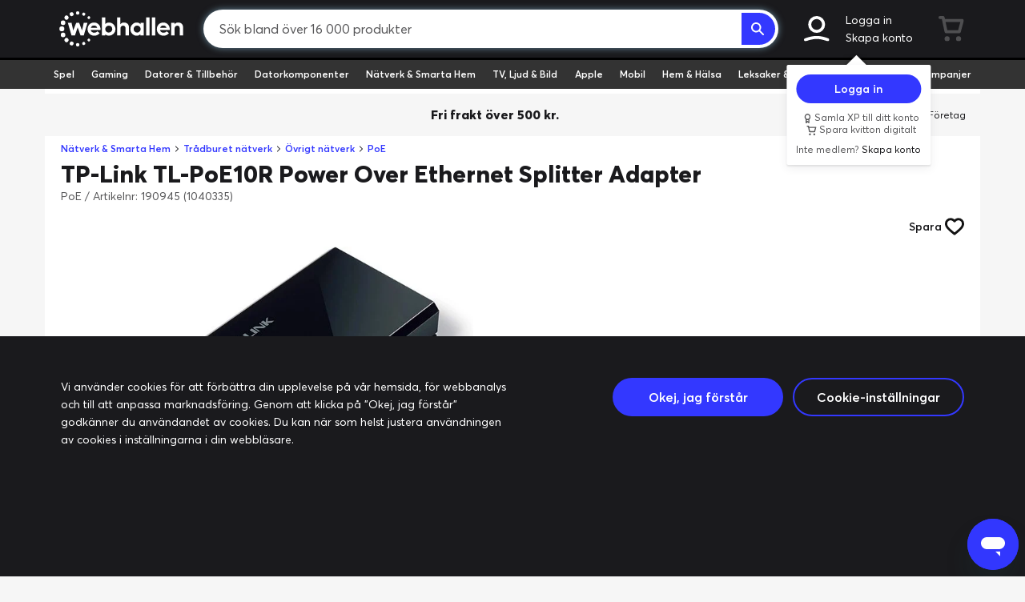

--- FILE ---
content_type: image/svg+xml
request_url: https://www.webhallen.com/img/icons/feedback/star_0.svg
body_size: -488
content:
<svg xmlns="http://www.w3.org/2000/svg" viewBox="0 0 108.9 103.6" style="enable-background:new 0 0 108.9 103.6" xml:space="preserve"><path style="fill:#d7d7d6" d="m108.9 39.6-37.6-5.5L54.4 0 37.6 34.1 0 39.6l27.2 26.5-6.4 37.5 33.6-17.7 33.7 17.7-6.4-37.5z"/></svg>

--- FILE ---
content_type: image/svg+xml
request_url: https://www.webhallen.com/api/dynimg/category/ovrigt_natverk/1A1A1D
body_size: -271
content:
<?xml version="1.0" encoding="utf-8"?>
<!-- Generator: Adobe Illustrator 21.0.0, SVG Export Plug-In . SVG Version: 6.00 Build 0)  -->
<svg version="1.1" id="Lager_1" xmlns="http://www.w3.org/2000/svg" xmlns:xlink="http://www.w3.org/1999/xlink" x="0px" y="0px"
	 viewBox="0 0 56.3 240.3" style="enable-background:new 0 0 56.3 240.3;" xml:space="preserve">
<style type="text/css">
	.st0{fill:#1A1A1D;}
</style>
<path class="st0" d="M0,224.4l2.6-1.6h7.9l1.3,1.6h1.6l1.3-2.5h19.9l1.5,2.5h2.8v-2.5l-2-2.2l1-85.7c0,0-0.6-29.1,4.8-78.3
	c1.2-41.4,0.9-52.2,0.9-52.2S44.2,0,47.8,0c3.7,0,4.1,3.7,4.1,3.7v52.8c0,0,4.4,38.5,4.4,77.6s0,106.2,0,106.2s-1.2,2-5.6,2.3
	s-8.6-1-10.4-4.5l-3.8-0.3l-1.3,4.9h-20l-2-2.7l-1.8,2.7H2.6L0,241.2C0,241.2,0,224.4,0,224.4z"/>
</svg>


--- FILE ---
content_type: application/javascript
request_url: https://www.webhallen.com/js/app.6692.js
body_size: 203981
content:
/*! For license information please see app.6692.js.LICENSE.txt */
(()=>{var t,e,n={94731:function(t){t.exports=function(){"use strict";var t=1e3,e=60*t,n=60*e,r=24*n,i="visibilitychange";return{name:"countdown",data:function(){return{counting:!1,endTime:0,totalMilliseconds:0}},props:{autoStart:{type:Boolean,default:!0},emitEvents:{type:Boolean,default:!0},interval:{type:Number,default:1e3,validator:function(t){return t>=0}},now:{type:Function,default:function(){return Date.now()}},tag:{type:String,default:"span"},time:{type:Number,default:0,validator:function(t){return t>=0}},transform:{type:Function,default:function(t){return t}}},computed:{days:function(){return Math.floor(this.totalMilliseconds/r)},hours:function(){return Math.floor(this.totalMilliseconds%r/n)},minutes:function(){return Math.floor(this.totalMilliseconds%n/e)},seconds:function(){return Math.floor(this.totalMilliseconds%e/t)},milliseconds:function(){return Math.floor(this.totalMilliseconds%t)},totalDays:function(){return this.days},totalHours:function(){return Math.floor(this.totalMilliseconds/n)},totalMinutes:function(){return Math.floor(this.totalMilliseconds/e)},totalSeconds:function(){return Math.floor(this.totalMilliseconds/t)}},render:function(t){return t(this.tag,this.$scopedSlots.default?[this.$scopedSlots.default(this.transform({days:this.days,hours:this.hours,minutes:this.minutes,seconds:this.seconds,milliseconds:this.milliseconds,totalDays:this.totalDays,totalHours:this.totalHours,totalMinutes:this.totalMinutes,totalSeconds:this.totalSeconds,totalMilliseconds:this.totalMilliseconds}))]:this.$slots.default)},watch:{$props:{deep:!0,immediate:!0,handler:function(){this.totalMilliseconds=this.time,this.endTime=this.now()+this.time,this.autoStart&&this.start()}}},methods:{start:function(){this.counting||(this.counting=!0,this.emitEvents&&this.$emit("start"),"visible"===document.visibilityState&&this.continue())},continue:function(){var t=this;if(this.counting){var e=Math.min(this.totalMilliseconds,this.interval);if(e>0)if(window.requestAnimationFrame){var n,r,i=function i(o){n||(n=o),r||(r=o);var a=o-n;a>=e||a+(o-r)/2>=e?t.progress():t.requestId=requestAnimationFrame(i),r=o};this.requestId=requestAnimationFrame(i)}else this.timeoutId=setTimeout((function(){t.progress()}),e);else this.end()}},pause:function(){window.requestAnimationFrame?cancelAnimationFrame(this.requestId):clearTimeout(this.timeoutId)},progress:function(){this.counting&&(this.totalMilliseconds-=this.interval,this.emitEvents&&this.totalMilliseconds>0&&this.$emit("progress",{days:this.days,hours:this.hours,minutes:this.minutes,seconds:this.seconds,milliseconds:this.milliseconds,totalDays:this.totalDays,totalHours:this.totalHours,totalMinutes:this.totalMinutes,totalSeconds:this.totalSeconds,totalMilliseconds:this.totalMilliseconds}),this.continue())},abort:function(){this.counting&&(this.pause(),this.counting=!1,this.emitEvents&&this.$emit("abort"))},end:function(){this.counting&&(this.pause(),this.totalMilliseconds=0,this.counting=!1,this.emitEvents&&this.$emit("end"))},update:function(){this.counting&&(this.totalMilliseconds=Math.max(0,this.endTime-this.now()))},handleVisibilityChange:function(){switch(document.visibilityState){case"visible":this.update(),this.continue();break;case"hidden":this.pause()}}},mounted:function(){document.addEventListener(i,this.handleVisibilityChange)},beforeDestroy:function(){document.removeEventListener(i,this.handleVisibilityChange),this.pause()}}}()},33626:(t,e,n)=>{"use strict";n.d(e,{Z:()=>i});var r=n(16477);function i(t,e){var n,i=["WEEKDAY.SUN","WEEKDAY.MON","WEEKDAY.TUE","WEEKDAY.WED","WEEKDAY.THU","WEEKDAY.FRI","WEEKDAY.SAT","MONTH.JANUARY","MONTH.FEBRUARY","MONTH.MARCH","MONTH.APRIL","MONTH.MAY","MONTH.JUNE","MONTH.JULY","MONTH.AUGUST","MONTH.SEPTEMBER","MONTH.OCTOBER","MONTH.NOVEMBER","MONTH.DECEMBER"],o=/\\?(.?)/gi,a=function(t,e){return c[t]?c[t]():e},s=function(t,e){for(t=String(t);t.length<e;)t="0"+t;return t},c={d:function(){return s(c.j(),2)},D:function(){return c.l().slice(0,3)},j:function(){return n.getDate()},l:function(){return(0,r.t)(i[c.w()])+"day"},N:function(){return c.w()||7},S:function(){var t=c.j(),e=t%10;return e<=3&&1===parseInt(t%100/10,10)&&(e=0),["st","nd","rd"][e-1]||"th"},w:function(){return n.getDay()},z:function(){var t=new Date(c.Y(),c.n()-1,c.j()),e=new Date(c.Y(),0,1);return Math.round((t-e)/864e5)},W:function(){var t=new Date(c.Y(),c.n()-1,c.j()-c.N()+3),e=new Date(t.getFullYear(),0,4);return s(1+Math.round((t-e)/864e5/7),2)},F:function(){return(0,r.t)(i[6+c.n()])},m:function(){return s(c.n(),2)},M:function(){return c.F().slice(0,3)},n:function(){return n.getMonth()+1},t:function(){return new Date(c.Y(),c.n(),0).getDate()},L:function(){var t=c.Y();return t%4==0&t%100!=0|t%400==0},o:function(){var t=c.n(),e=c.W();return c.Y()+(12===t&&e<9?1:1===t&&e>9?-1:0)},Y:function(){return n.getFullYear()},y:function(){return c.Y().toString().slice(-2)},a:function(){return n.getHours()>11?"pm":"am"},A:function(){return c.a().toUpperCase()},B:function(){var t=3600*n.getUTCHours(),e=60*n.getUTCMinutes(),r=n.getUTCSeconds();return s(Math.floor((t+e+r+3600)/86.4)%1e3,3)},g:function(){return c.G()%12||12},G:function(){return n.getHours()},h:function(){return s(c.g(),2)},H:function(){return s(c.G(),2)},i:function(){return s(n.getMinutes(),2)},s:function(){return s(n.getSeconds(),2)},u:function(){return s(1e3*n.getMilliseconds(),6)},e:function(){throw new Error("Not supported (see source code of date() for timezone on how to add support)")},I:function(){return new Date(c.Y(),0)-Date.UTC(c.Y(),0)!=new Date(c.Y(),6)-Date.UTC(c.Y(),6)?1:0},O:function(){var t=n.getTimezoneOffset(),e=Math.abs(t);return(t>0?"-":"+")+s(100*Math.floor(e/60)+e%60,4)},P:function(){var t=c.O();return t.substr(0,3)+":"+t.substr(3,2)},T:function(){return"UTC"},Z:function(){return 60*-n.getTimezoneOffset()},c:function(){return"Y-m-d\\TH:i:sP".replace(o,a)},r:function(){return"D, d M Y H:i:s O".replace(o,a)},U:function(){return n/1e3|0},Q:function(){var t=Math.floor((n.getMonth()+1)/4)+1;return t+":"+(1===t||2===t?"a":"e")}};return function(t,e){return n=void 0===e?new Date:e instanceof Date?new Date(e):new Date(1e3*e),t.replace(o,a)}(t,e)}},22267:(t,e,n)=>{"use strict";n.d(e,{Z:()=>u});var r=n(91581),i=n(11892),o={paymentSwap:0,shorterReviews:0,showDeliveryInfo:0},a=["paymentSwap","shorterReviews","showDeliveryInfo"];if(window.paymentSwap=function(t){Vue.set(o,"paymentSwap",t)},window.shorterReviews=function(t){Vue.set(o,"shorterReviews",t)},window.showDeliveryInfo=function(t){Vue.set(o,"showDeliveryInfo",t)},a.length>0){var s="ab-trigger",c=i.Z.get(s);c&&-1!==a.indexOf(c)||(c=a[Math.floor(Math.random()*a.length)],i.Z.set(s,c)),(0,r.MY)(s+":"+c)}const u=o},71614:(t,e,n)=>{"use strict";function r(t){return function(t){if(Array.isArray(t))return i(t)}(t)||function(t){if("undefined"!=typeof Symbol&&null!=t[Symbol.iterator]||null!=t["@@iterator"])return Array.from(t)}(t)||function(t,e){if(!t)return;if("string"==typeof t)return i(t,e);var n=Object.prototype.toString.call(t).slice(8,-1);"Object"===n&&t.constructor&&(n=t.constructor.name);if("Map"===n||"Set"===n)return Array.from(t);if("Arguments"===n||/^(?:Ui|I)nt(?:8|16|32)(?:Clamped)?Array$/.test(n))return i(t,e)}(t)||function(){throw new TypeError("Invalid attempt to spread non-iterable instance.\nIn order to be iterable, non-array objects must have a [Symbol.iterator]() method.")}()}function i(t,e){(null==e||e>t.length)&&(e=t.length);for(var n=0,r=new Array(e);n<e;n++)r[n]=t[n];return r}n.d(e,{Z:()=>a});var o=document.getElementById("alert-bar");const a=function(t){var e=document.createElement("div"),n=document.createElement("div");e.appendChild(n),n.classList.add("vanished"),n.classList.add("toast-alert"),n.innerText=t;var i=document.getElementsByClassName("toast-alert"),a=0===i.length,s=!r(i).find((function(e){return e.innerText===t}));(a||s)&&o.appendChild(e);var c=function(){setTimeout((function(){e.parentNode&&e.parentNode.removeChild(e)}),200),n.classList.add("vanished")};setTimeout((function(){n.classList.remove("vanished"),n.addEventListener("click",c),setTimeout(c,4e3)}),1)}},53298:(t,e,n)=>{"use strict";n.d(e,{X:()=>u,d:()=>l});var r=n(46700),i=n(65831),o=n(37346),a=window.versionId.split("."),s=a;var c=!1;function u(){return a[2]}function l(){return s[0]}o.Z.addResponseInterceptor((function(t){if("public"!==t.headers.get("Cache-Control")){var e="checkout"===r.Z.$route.name;c&&!e&&window.location.reload();var n=t.headers.get("Version");if(n){var o=n.split("."),a=function(t,e){if(t[0]>e[0])return 0;if(t[0]===e[0]){if(t[1]>e[1])return 1;if(t[1]===e[1]&&t[2]>e[2])return 2}return!1}(o,s);if(!1!==a&&(s=o,0===a))e?c=!0:i.prerender||window.location.reload()}}}))},46700:(t,e,n)=>{"use strict";n.d(e,{Z:()=>qa});n(35449);var r="undefined"!=typeof globalThis&&globalThis||"undefined"!=typeof self&&self||void 0!==r&&r,i="URLSearchParams"in r,o="Symbol"in r&&"iterator"in Symbol,a="FileReader"in r&&"Blob"in r&&function(){try{return new Blob,!0}catch(t){return!1}}(),s="FormData"in r,c="ArrayBuffer"in r;if(c)var u=["[object Int8Array]","[object Uint8Array]","[object Uint8ClampedArray]","[object Int16Array]","[object Uint16Array]","[object Int32Array]","[object Uint32Array]","[object Float32Array]","[object Float64Array]"],l=ArrayBuffer.isView||function(t){return t&&u.indexOf(Object.prototype.toString.call(t))>-1};function d(t){if("string"!=typeof t&&(t=String(t)),/[^a-z0-9\-#$%&'*+.^_`|~!]/i.test(t)||""===t)throw new TypeError('Invalid character in header field name: "'+t+'"');return t.toLowerCase()}function p(t){return"string"!=typeof t&&(t=String(t)),t}function h(t){var e={next:function(){var e=t.shift();return{done:void 0===e,value:e}}};return o&&(e[Symbol.iterator]=function(){return e}),e}function f(t){this.map={},t instanceof f?t.forEach((function(t,e){this.append(e,t)}),this):Array.isArray(t)?t.forEach((function(t){this.append(t[0],t[1])}),this):t&&Object.getOwnPropertyNames(t).forEach((function(e){this.append(e,t[e])}),this)}function m(t){if(t.bodyUsed)return Promise.reject(new TypeError("Already read"));t.bodyUsed=!0}function g(t){return new Promise((function(e,n){t.onload=function(){e(t.result)},t.onerror=function(){n(t.error)}}))}function v(t){var e=new FileReader,n=g(e);return e.readAsArrayBuffer(t),n}function y(t){if(t.slice)return t.slice(0);var e=new Uint8Array(t.byteLength);return e.set(new Uint8Array(t)),e.buffer}function b(){return this.bodyUsed=!1,this._initBody=function(t){var e;this.bodyUsed=this.bodyUsed,this._bodyInit=t,t?"string"==typeof t?this._bodyText=t:a&&Blob.prototype.isPrototypeOf(t)?this._bodyBlob=t:s&&FormData.prototype.isPrototypeOf(t)?this._bodyFormData=t:i&&URLSearchParams.prototype.isPrototypeOf(t)?this._bodyText=t.toString():c&&a&&((e=t)&&DataView.prototype.isPrototypeOf(e))?(this._bodyArrayBuffer=y(t.buffer),this._bodyInit=new Blob([this._bodyArrayBuffer])):c&&(ArrayBuffer.prototype.isPrototypeOf(t)||l(t))?this._bodyArrayBuffer=y(t):this._bodyText=t=Object.prototype.toString.call(t):this._bodyText="",this.headers.get("content-type")||("string"==typeof t?this.headers.set("content-type","text/plain;charset=UTF-8"):this._bodyBlob&&this._bodyBlob.type?this.headers.set("content-type",this._bodyBlob.type):i&&URLSearchParams.prototype.isPrototypeOf(t)&&this.headers.set("content-type","application/x-www-form-urlencoded;charset=UTF-8"))},a&&(this.blob=function(){var t=m(this);if(t)return t;if(this._bodyBlob)return Promise.resolve(this._bodyBlob);if(this._bodyArrayBuffer)return Promise.resolve(new Blob([this._bodyArrayBuffer]));if(this._bodyFormData)throw new Error("could not read FormData body as blob");return Promise.resolve(new Blob([this._bodyText]))},this.arrayBuffer=function(){if(this._bodyArrayBuffer){var t=m(this);return t||(ArrayBuffer.isView(this._bodyArrayBuffer)?Promise.resolve(this._bodyArrayBuffer.buffer.slice(this._bodyArrayBuffer.byteOffset,this._bodyArrayBuffer.byteOffset+this._bodyArrayBuffer.byteLength)):Promise.resolve(this._bodyArrayBuffer))}return this.blob().then(v)}),this.text=function(){var t,e,n,r=m(this);if(r)return r;if(this._bodyBlob)return t=this._bodyBlob,e=new FileReader,n=g(e),e.readAsText(t),n;if(this._bodyArrayBuffer)return Promise.resolve(function(t){for(var e=new Uint8Array(t),n=new Array(e.length),r=0;r<e.length;r++)n[r]=String.fromCharCode(e[r]);return n.join("")}(this._bodyArrayBuffer));if(this._bodyFormData)throw new Error("could not read FormData body as text");return Promise.resolve(this._bodyText)},s&&(this.formData=function(){return this.text().then(k)}),this.json=function(){return this.text().then(JSON.parse)},this}f.prototype.append=function(t,e){t=d(t),e=p(e);var n=this.map[t];this.map[t]=n?n+", "+e:e},f.prototype.delete=function(t){delete this.map[d(t)]},f.prototype.get=function(t){return t=d(t),this.has(t)?this.map[t]:null},f.prototype.has=function(t){return this.map.hasOwnProperty(d(t))},f.prototype.set=function(t,e){this.map[d(t)]=p(e)},f.prototype.forEach=function(t,e){for(var n in this.map)this.map.hasOwnProperty(n)&&t.call(e,this.map[n],n,this)},f.prototype.keys=function(){var t=[];return this.forEach((function(e,n){t.push(n)})),h(t)},f.prototype.values=function(){var t=[];return this.forEach((function(e){t.push(e)})),h(t)},f.prototype.entries=function(){var t=[];return this.forEach((function(e,n){t.push([n,e])})),h(t)},o&&(f.prototype[Symbol.iterator]=f.prototype.entries);var w=["DELETE","GET","HEAD","OPTIONS","POST","PUT"];function _(t,e){if(!(this instanceof _))throw new TypeError('Please use the "new" operator, this DOM object constructor cannot be called as a function.');var n,r,i=(e=e||{}).body;if(t instanceof _){if(t.bodyUsed)throw new TypeError("Already read");this.url=t.url,this.credentials=t.credentials,e.headers||(this.headers=new f(t.headers)),this.method=t.method,this.mode=t.mode,this.signal=t.signal,i||null==t._bodyInit||(i=t._bodyInit,t.bodyUsed=!0)}else this.url=String(t);if(this.credentials=e.credentials||this.credentials||"same-origin",!e.headers&&this.headers||(this.headers=new f(e.headers)),this.method=(n=e.method||this.method||"GET",r=n.toUpperCase(),w.indexOf(r)>-1?r:n),this.mode=e.mode||this.mode||null,this.signal=e.signal||this.signal,this.referrer=null,("GET"===this.method||"HEAD"===this.method)&&i)throw new TypeError("Body not allowed for GET or HEAD requests");if(this._initBody(i),!("GET"!==this.method&&"HEAD"!==this.method||"no-store"!==e.cache&&"no-cache"!==e.cache)){var o=/([?&])_=[^&]*/;if(o.test(this.url))this.url=this.url.replace(o,"$1_="+(new Date).getTime());else{this.url+=(/\?/.test(this.url)?"&":"?")+"_="+(new Date).getTime()}}}function k(t){var e=new FormData;return t.trim().split("&").forEach((function(t){if(t){var n=t.split("="),r=n.shift().replace(/\+/g," "),i=n.join("=").replace(/\+/g," ");e.append(decodeURIComponent(r),decodeURIComponent(i))}})),e}function S(t,e){if(!(this instanceof S))throw new TypeError('Please use the "new" operator, this DOM object constructor cannot be called as a function.');e||(e={}),this.type="default",this.status=void 0===e.status?200:e.status,this.ok=this.status>=200&&this.status<300,this.statusText=void 0===e.statusText?"":""+e.statusText,this.headers=new f(e.headers),this.url=e.url||"",this._initBody(t)}_.prototype.clone=function(){return new _(this,{body:this._bodyInit})},b.call(_.prototype),b.call(S.prototype),S.prototype.clone=function(){return new S(this._bodyInit,{status:this.status,statusText:this.statusText,headers:new f(this.headers),url:this.url})},S.error=function(){var t=new S(null,{status:0,statusText:""});return t.type="error",t};var C=[301,302,303,307,308];S.redirect=function(t,e){if(-1===C.indexOf(e))throw new RangeError("Invalid status code");return new S(null,{status:e,headers:{location:t}})};var O=r.DOMException;try{new O}catch(t){(O=function(t,e){this.message=t,this.name=e;var n=Error(t);this.stack=n.stack}).prototype=Object.create(Error.prototype),O.prototype.constructor=O}function x(t,e){return new Promise((function(n,i){var o=new _(t,e);if(o.signal&&o.signal.aborted)return i(new O("Aborted","AbortError"));var s=new XMLHttpRequest;function u(){s.abort()}s.onload=function(){var t,e,r={status:s.status,statusText:s.statusText,headers:(t=s.getAllResponseHeaders()||"",e=new f,t.replace(/\r?\n[\t ]+/g," ").split("\r").map((function(t){return 0===t.indexOf("\n")?t.substr(1,t.length):t})).forEach((function(t){var n=t.split(":"),r=n.shift().trim();if(r){var i=n.join(":").trim();e.append(r,i)}})),e)};r.url="responseURL"in s?s.responseURL:r.headers.get("X-Request-URL");var i="response"in s?s.response:s.responseText;setTimeout((function(){n(new S(i,r))}),0)},s.onerror=function(){setTimeout((function(){i(new TypeError("Network request failed"))}),0)},s.ontimeout=function(){setTimeout((function(){i(new TypeError("Network request failed"))}),0)},s.onabort=function(){setTimeout((function(){i(new O("Aborted","AbortError"))}),0)},s.open(o.method,function(t){try{return""===t&&r.location.href?r.location.href:t}catch(e){return t}}(o.url),!0),"include"===o.credentials?s.withCredentials=!0:"omit"===o.credentials&&(s.withCredentials=!1),"responseType"in s&&(a?s.responseType="blob":c&&o.headers.get("Content-Type")&&-1!==o.headers.get("Content-Type").indexOf("application/octet-stream")&&(s.responseType="arraybuffer")),!e||"object"!=typeof e.headers||e.headers instanceof f?o.headers.forEach((function(t,e){s.setRequestHeader(e,t)})):Object.getOwnPropertyNames(e.headers).forEach((function(t){s.setRequestHeader(t,p(e.headers[t]))})),o.signal&&(o.signal.addEventListener("abort",u),s.onreadystatechange=function(){4===s.readyState&&o.signal.removeEventListener("abort",u)}),s.send(void 0===o._bodyInit?null:o._bodyInit)}))}x.polyfill=!0,r.fetch||(r.fetch=x,r.Headers=f,r.Request=_,r.Response=S);var P=n(11892),T=n(78345),E=n(93579),j=n(75047),A=n(16477),M=n(50361),I=n.n(M),L=n(91581),$=n(23560),D=n.n($),R=n(23493),B=n.n(R),N=n(71614),Z=n(499),F=n(37346);function H(t,e){var n=Object.keys(t);if(Object.getOwnPropertySymbols){var r=Object.getOwnPropertySymbols(t);e&&(r=r.filter((function(e){return Object.getOwnPropertyDescriptor(t,e).enumerable}))),n.push.apply(n,r)}return n}function U(t){for(var e=1;e<arguments.length;e++){var n=null!=arguments[e]?arguments[e]:{};e%2?H(Object(n),!0).forEach((function(e){z(t,e,n[e])})):Object.getOwnPropertyDescriptors?Object.defineProperties(t,Object.getOwnPropertyDescriptors(n)):H(Object(n)).forEach((function(e){Object.defineProperty(t,e,Object.getOwnPropertyDescriptor(n,e))}))}return t}function z(t,e,n){return e in t?Object.defineProperty(t,e,{value:n,enumerable:!0,configurable:!0,writable:!0}):t[e]=n,t}function V(t,e){var n="undefined"!=typeof Symbol&&t[Symbol.iterator]||t["@@iterator"];if(!n){if(Array.isArray(t)||(n=function(t,e){if(!t)return;if("string"==typeof t)return q(t,e);var n=Object.prototype.toString.call(t).slice(8,-1);"Object"===n&&t.constructor&&(n=t.constructor.name);if("Map"===n||"Set"===n)return Array.from(t);if("Arguments"===n||/^(?:Ui|I)nt(?:8|16|32)(?:Clamped)?Array$/.test(n))return q(t,e)}(t))||e&&t&&"number"==typeof t.length){n&&(t=n);var r=0,i=function(){};return{s:i,n:function(){return r>=t.length?{done:!0}:{done:!1,value:t[r++]}},e:function(t){throw t},f:i}}throw new TypeError("Invalid attempt to iterate non-iterable instance.\nIn order to be iterable, non-array objects must have a [Symbol.iterator]() method.")}var o,a=!0,s=!1;return{s:function(){n=n.call(t)},n:function(){var t=n.next();return a=t.done,t},e:function(t){s=!0,o=t},f:function(){try{a||null==n.return||n.return()}finally{if(s)throw o}}}}function q(t,e){(null==e||e>t.length)&&(e=t.length);for(var n=0,r=new Array(e);n<e;n++)r[n]=t[n];return r}var W="relative",Y="absolute",G="updateRow",X="clear",Q="update",K="",J={promise:null,resolve:null},tt=!0,et=B()((function(t){var e=t.commit,n=t.getters,r=t.dispatch;if(tt)if(n.events.length){var i=[];n.events.forEach((function(t){var e={method:t.method};t.key&&(e.key=t.key),void 0!==t.value&&(e.value=t.value),t.extraData&&(e.extraData=t.extraData),t.product&&(e.productId=t.product.id),void 0!==t.amount&&(e.quantity=t.amount),void 0!==t.price&&(e.unitPrice=t.price),t.pass&&(e.pass=t.pass),i.push(e)}));var o=function(){tt=!1,F.Z.get("cart").on("all",(function(t,e){e(),tt=!0})).catch((function(t){throw tt=!0,t})).on("success",(function(t){return r("update",{response:t})})).on("error",(function(){return r("restore")})).catch((function(){return r("restore")})).go()};tt=!1,F.Z.post("cart").data({events:i}).on("all",(function(t,e){e(),tt=!0})).catch((function(t){throw tt=!0,t})).on("success",(function(t){return r("update",{response:t})})).on("error",o).catch(o).go(),e("clearEvents")}else tt=!1,F.Z.get("cart").on("all",(function(t,e){e(),tt=!0})).catch((function(t){throw tt=!0,t})).on("success",(function(t){return r("update",{response:t})})).go();else et({commit:e,getters:n,dispatch:r})}),1e3);function nt(){J.resolve&&j.Z.dispatch("cart/isClean").then((function(t){t&&(J.resolve(),J.promise=null,J.resolve=null)}))}function rt(t){var e,n,r=t.product,i=t.extraData,o=t.trackingData,a=r.length?r:[r],s={addToCart:{event:"add_to_cart",isInsurance:null==o?void 0:o.isInsurance,insurance:null==o?void 0:o.insurance,isGiftCard:null==i?void 0:i.isGiftCard,giftCard:null==i?void 0:i.giftCard,rating:null==o?void 0:o.rating,stock:null==o?void 0:o.stock,coupon:null==o?void 0:o.coupon,qty:a.length?null!==(e=null==o?void 0:o.quantity)&&void 0!==e?e:1:null},removeFromCart:{event:"remove_from_cart",isInsurance:null==o?void 0:o.isInsurance,insurance:null==o?void 0:o.insurance,isGiftCard:null==i?void 0:i.isGiftCard,giftCard:null==i?void 0:i.giftCard,rating:null==o?void 0:o.rating,stock:null==o?void 0:o.stock,coupon:null==o?void 0:o.coupon,qty:a.length?null!==(n=null==o?void 0:o.quantity)&&void 0!==n?n:1:null}};(0,Z.hX)(a,null==o?void 0:o.source,s[o.event])}function it(){return tt}window.addEventListener("beforeunload",(function(){et.flush()}));const ot={queueEvent:function(t,e){var n=t.commit,r=t.getters,i=t.dispatch,o=e.method,a=e.product,s=e.amount,c=e.price,u=e.vat,l=e.pass,d=e.extraData,p=e.key,h=e.value,f=e.trackingData,m={extraData:d,method:o,product:a,amount:s,price:c,vat:u,pass:l,key:p,value:h,trackingData:f};o===X&&n("clearEvents"),o!==Q&&n("addEvent",m),et({commit:n,getters:r,dispatch:i}),f&&rt(m)},refresh:function(t,e){var n,r,i=t.dispatch,o=!1;D()(e)?(n=e,o=!0):e&&(n=e.onSuccess,r=e.onError,o=!0);var a={checkCart:!1};o&&(a.checkCart=!0);var s=F.Z.get("cart").data(a).on("success",(function(t){i("update",{response:t,callback:n})}));r&&s.on("error",r),s.go()},update:function(t,e){var n=t.commit,r=(t.getters,e.response),i=e.callback,o=r.data.cart;if(r.data.errors){var a,s=V(r.data.errors);try{for(s.s();!(a=s.n()).done;){var c=a.value;(0,N.Z)(c)}}catch(t){s.e(t)}finally{s.f()}}if(r.data.corrections){var u,l=V(r.data.corrections);try{for(l.s();!(u=l.n()).done;){var d=u.value;"MAX_X_PER_CUSTOMER"===d.type?(0,N.Z)("Din kundvagn har korrigerats, du får max köpa "+d.value+" st "+d.name+"."):"MAX_X_PER_CUSTOMER_PRICE"===d.type?(0,N.Z)("Din kundvagn har korrigerats, du får max köpa "+d.value+" st "+d.name+" för det här priset."):"OFFER_ORIGIN_MISSING"===d.type?(0,N.Z)("Din kundvagn har korrigerats, produkten som behövs för att få erbjudandepriset "+d.value+" kr saknas från din kundvagn."):"INSURED_TOGGLE"===d.type?(0,N.Z)("Alla exemplar av produkten har "+(d.value?"försäkrats":"av-försäkrats")):"MAX_STOCK_REACHED"===d.type?(0,N.Z)("Den här produkten finns inte tillgänglig i ditt valda antal"):"MAX_STOCK_LIMITED"===d.type?(0,N.Z)("Den här produkten har begränsad försäljning och kan inte säljas i ditt valda antal"):"LVL_RULE_NOT_FURFILLED"===d.type&&(0,N.Z)("Din kundvagn har korrigerats, tillgång till "+d.name+" har begränsats")}}catch(t){l.e(t)}finally{l.f()}}(K=r.raw)&&n("replace",o),n("fastForward"),nt(),i&&i(r.data)},restore:function(t){var e=t.commit;t.getters;K&&e("replace",JSON.parse(K).cart),nt()},onceClean:function(t){t.dispatch;return J.promise=J.promise||new Promise((function(t){return J.resolve=t})),setTimeout((function(){j.Z.dispatch("cart/isClean").then((function(t){nt()}))}),0),J.promise},flushThrottledEvents:function(){et.flush()},add:function(t,e){var n=t.dispatch,r=e.product,i=e.amount,o=e.price,a=e.doAlert,s=e.extraData,c=e.trackingData;(a||void 0===a)&&(0,N.Z)("Du har lagt till en produkt i varukorgen"),i=void 0!==i?i:1,o=o||r.price.price;var u=r.price?r.price.vat:null,l={method:W,trackingData:c,extraData:s,product:r,amount:i,price:o,vat:u};r.price&&r.price.pass&&(l.pass=r.price.pass),n("queueEvent",l)},addMany:function(t,e){for(var n=t.dispatch,r=e.products,i=e.extraData,o=e.trackingData,a=0,s=[],c=0;c<r.length;c++){a+=r[c].amount||1,n("add",U(U({doAlert:!1},r[c]),{},{extraData:i}));var u=U(U({},r[c].product),{},{qty:r[c].amount});s.push(u)}o&&rt({product:s,trackingData:o}),0!==a&&(0,N.Z)("Du har lagt till "+a+" produkt(er) i varukorgen")},set:function(t,e){t.state;var n=t.dispatch,r=e.product,i=e.amount,o=e.price,a=e.pass,s=e.extraData,c=e.trackingData;i=void 0!==i?i:1,o=void 0!==o&&void 0!==r.price?o||r.price.price:0;var u=r.price?r.price.vat:null,l={method:Y,extraData:s,product:r,amount:i,price:o,vat:u,trackingData:c};a&&(l.pass=a),n("queueEvent",l)},setMany:function(t,e){for(var n=t.dispatch,r=0;r<e.length;r++)n("set",e[r])},updateRow:function(t,e){t.commit;var n=t.dispatch,r=e.product,i=e.price,o=e.key,a=e.value,s=e.extraData,c=e.pass,u=e.trackingData,l={method:G,extraData:s,product:r,price:i,value:a,key:o,trackingData:u};c&&(l.pass=c),n("queueEvent",l)},remove:function(t,e){(0,t.dispatch)("set",{product:e.product,amount:0,price:e.price,pass:e.pass,extraData:e.extraData,trackingData:e.trackingData})},clear:function(t,e){var n=t.dispatch,r=e.product,i=e.trackingData;n("queueEvent",{method:X,product:r,trackingData:i})},wasDestroyed:function(t){(0,t.commit)("replace",{})},isClean:function(t){var e=t.getters.events;return tt&&0===e.length}};var at=n(29818);const st={count:function(t){return t.rows.reduce((function(t,e){return t+e.quantity}),0)},numRows:function(t){return t.rows.length},lastRequestDone:function(t){return it()},events:function(t){return t.events},staticCopy:function(t,e){return{id:t.id,name:t.name,currency:t.currency,rows:I()(t.rows),count:e.count}},insuredRows:function(t){return(0,at.eg)(t)},sumProducts:function(t){return(0,at.uk)(t)},sumInsurances:function(t){return(0,at.pq)(t)},sum:function(t){return(0,at.Fg)(t)},sumProductsExclVat:function(t){return(0,at._O)(t)},sumExclVat:function(t){return(0,at.WJ)(t)},sumFormatted:function(t){return(0,L.T4)((0,at.Fg)(t),t.currency)},sumFormattedProducts:function(t){return(0,L.T4)((0,at.uk)(t),t.currency)},sumFormattedInsurances:function(t){return(0,L.T4)((0,at.pq)(t),t.currency)},sumFormattedExclVat:function(t){return(0,L.T4)((0,at.WJ)(t),t.currency)},sumFormattedProductsExclVat:function(t){return(0,L.T4)((0,at._O)(t),t.currency)},mostExpensiveProduct:function(t){return(0,at.iA)(t)},hasUnreleasedProducts:function(t){return(0,at.RC)(t)}};var ct=n(17499),ut=n(65831),lt=0;var dt={predictRows:function(t,e){if(e.method!==X){var n;key=(0,L.D_)(e.product,e.price,e.extraData||void 0);for(var r=0;r<t.rows.length;r++){if((0,L.G6)(t.rows[r])===key){n=r;break}}if(e.method===G)void 0!==n&&(t.rows[n].extraData=e.toRow.extraData);else{var i;if((i=e.method===Y||void 0===n?e.amount:t.rows[n].quantity+e.amount)<=0)return void(void 0!==n&&t.rows.splice(n,1));void 0!==n?t.rows[n].quantity=i:t.rows.push({product:e.product,unitPrice:e.price,unitVat:e.vat,quantity:i,extraData:[],id:"pendingTempId"+ ++lt})}}else t.rows=[]},replace:function(t,e){Object.assign(t,{id:null,name:null,currency:"SEK",rows:[]},e),t.lastUpdate=Date.now()},fastForward:function(t){t.events.forEach((function(e){return dt.predictRows(t,e)})),ct.Z.$emit("cart.update")},addEvent:function(t,e){ut.restrictedProducts.find((function(t){return t===e.product.id}))&&e.amount>1?(0,N.Z)((0,A.t)("PRODUCT.MAX_PURCHASE_LIMIT")):t.events.push(e)},clearEvents:function(t){t.events=[]},storeAnalytics:function(t){t.analytics={rows:t.rows,currency:t.currency}},clearAnalytics:function(t){t.analytics=null}};const pt=dt;j.Z.registerModule("cart",{namespaced:!0,state:Object.assign({events:[],analytics:null,lastUpdate:0},{id:null,name:null,currency:"SEK",rows:[]}),getters:st,mutations:pt,actions:ot}),ct.Z.$on("window.focus",(function(){"/se/checkout"!=window.location.pathname&&j.Z.dispatch("cart/refresh")})),setTimeout((function(){j.Z.dispatch("cart/refresh")}),0);var ht=n(48154),ft=n.n(ht),mt=n(18446),gt=n.n(mt);function vt(t,e){var n="undefined"!=typeof Symbol&&t[Symbol.iterator]||t["@@iterator"];if(!n){if(Array.isArray(t)||(n=function(t,e){if(!t)return;if("string"==typeof t)return yt(t,e);var n=Object.prototype.toString.call(t).slice(8,-1);"Object"===n&&t.constructor&&(n=t.constructor.name);if("Map"===n||"Set"===n)return Array.from(t);if("Arguments"===n||/^(?:Ui|I)nt(?:8|16|32)(?:Clamped)?Array$/.test(n))return yt(t,e)}(t))||e&&t&&"number"==typeof t.length){n&&(t=n);var r=0,i=function(){};return{s:i,n:function(){return r>=t.length?{done:!0}:{done:!1,value:t[r++]}},e:function(t){throw t},f:i}}throw new TypeError("Invalid attempt to iterate non-iterable instance.\nIn order to be iterable, non-array objects must have a [Symbol.iterator]() method.")}var o,a=!0,s=!1;return{s:function(){n=n.call(t)},n:function(){var t=n.next();return a=t.done,t},e:function(t){s=!0,o=t},f:function(){try{a||null==n.return||n.return()}finally{if(s)throw o}}}}function yt(t,e){(null==e||e>t.length)&&(e=t.length);for(var n=0,r=new Array(e);n<e;n++)r[n]=t[n];return r}const bt={updateSearchTree:function(t,e){var n=t.state,r=t.commit,i=e.categories,o=e.currentId;if(i)if(null!=i&&i.level){var a=i.children.map((function(t){return{id:t.id,name:t.name,icon:t.icon,productCount:t.productCount,level:t.level}}));r("setSearchTree",{current:{id:i.id,level:i.level,name:i.name,parent:i.parent,children:a},tree:{id:i.id,level:i.level,name:i.name,parent:i.parent,children:a}})}else r("setSearchTree",null);else{var s=null;if(0===o&&!n.searchTree||!n.searchCategories)r("setSearchTree",null);else{var c;if(0===o)s=n.searchTree.tree;else{var u=n.searchCategories.children.find((function(t){return t.id===o})),l=u.children.map((function(t){return{id:t.id,name:t.name,icon:t.icon,productCount:t.productCount,level:t.level}}));s={id:u.id,icon:u.icon,level:u.level,name:u.name,parent:u.parent,children:l}}var d={current:s};if(null!==(c=n.searchTree)&&void 0!==c&&c.tree)d.tree=n.searchTree.tree;else{var p=n.searchCategories.children.map((function(t){return{id:t.id,name:t.name,icon:t.icon,productCount:t.productCount,level:t.level}}));d.tree={id:n.searchCategories.id,level:n.searchCategories.level,name:n.searchCategories.name,parent:n.searchCategories.parent,children:p}}r("setSearchTree",d)}}},parseUrlQuery:function(t,e){var n=t.commit,r=t.dispatch,i=e.query;if(i.f){var o,a=[],s=vt(Array.isArray(i.f)?i.f:[i.f]);try{for(s.s();!(o=s.n()).done;){var c=o.value.split("^"),u=c[0],l=null;u.length>1&&"*"===u[0]&&(u=u.substring(1),l=!0),"category-filter"===c[0]&&(l=!1);var d=c[1],p={type:u,value:"stock"===u||"manufacturer"===u?0|d:d};null!==l&&(p.prioritized=l),a.push(p)}}catch(t){s.e(t)}finally{s.f()}n("setEnabledFilters",a)}r("updateCurrentQuery",{query:i})},updateCurrentQuery:function(t,e){var n,r,i=t.state,o=t.commit,a=e.query,s=[],c=I()(i.currentQuery),u=vt(i.enabledFilters);try{for(u.s();!(r=u.n()).done;){var l=r.value;s.push(l)}}catch(t){u.e(t)}finally{u.f()}var d={initialFilters:i.initialFilters,filters:s};(i.sortingOption||null!=a&&a.sortBy)&&(d.sortBy=i.sortingOption||a.sortBy),"search"===(null===(n=i.initialFilters[0])||void 0===n?void 0:n.type)&&null!=a&&a.autoCorrect&&(d.autoCorrect=a.autoCorrect),gt()(d,c)||o("setCurrentQuery",d)},updateAttributeShow:function(t,e){var n,r=t.state,i=t.commit,o=(e.settings,{});if(null!==(n=r.attributes)&&void 0!==n&&n.length)for(var a=0;a<r.attributes.length;a++)o[r.attributes[a].id]=a<7;i("setAttributeShow",o)},resetWholeState:function(t){var e=t.commit;e("setCurrentQuery",null),e("setAttributes",null),e("setAttributeShow",{}),e("setEnabledFilters",[]),e("setSortingOption",null),e("setSearchTree",null),e("setSearchCategories",null),e("setInitialFilters",[]),e("setTotalProductCount",null),e("setFilteredProductCount",null)}};j.Z.registerModule("productFilters",{namespaced:!0,state:{currentQuery:null,origin:"ORGANIC",searchCategories:null,searchTree:null,attributes:null,attributeShow:{},sortingOption:null,enabledFilters:[],initialFilters:[],filterEnabled:!0,totalProductCount:null,filteredProductCount:null},getters:ft(),mutations:{setCurrentQuery:function(t,e){t.currentQuery=e},setOrigin:function(t,e){t.origin=e},setAttributes:function(t,e){t.attributes=e},setAttributeShow:function(t,e){t.attributeShow=e},setEnabledFilters:function(t,e){t.enabledFilters=e},setFilterEnabled:function(t,e){t.filterEnabled=e},setInitialFilters:function(t,e){t.initialFilters=e},setSortingOption:function(t,e){t.sortingOption=e},setSearchTree:function(t,e){t.searchTree=e},setSearchCategories:function(t,e){t.searchCategories=e},setTotalProductCount:function(t,e){t.totalProductCount=e},setFilteredProductCount:function(t,e){t.filteredProductCount=e}},actions:bt});var wt=n(70538),_t=n(47292),kt=n(15616),St=n.n(kt),Ct=n(29779),Ot=n.n(Ct);function xt(t,e){return function(t){if(Array.isArray(t))return t}(t)||function(t,e){var n=null==t?null:"undefined"!=typeof Symbol&&t[Symbol.iterator]||t["@@iterator"];if(null==n)return;var r,i,o=[],a=!0,s=!1;try{for(n=n.call(t);!(a=(r=n.next()).done)&&(o.push(r.value),!e||o.length!==e);a=!0);}catch(t){s=!0,i=t}finally{try{a||null==n.return||n.return()}finally{if(s)throw i}}return o}(t,e)||Pt(t,e)||function(){throw new TypeError("Invalid attempt to destructure non-iterable instance.\nIn order to be iterable, non-array objects must have a [Symbol.iterator]() method.")}()}function Pt(t,e){if(t){if("string"==typeof t)return Tt(t,e);var n=Object.prototype.toString.call(t).slice(8,-1);return"Object"===n&&t.constructor&&(n=t.constructor.name),"Map"===n||"Set"===n?Array.from(t):"Arguments"===n||/^(?:Ui|I)nt(?:8|16|32)(?:Clamped)?Array$/.test(n)?Tt(t,e):void 0}}function Tt(t,e){(null==e||e>t.length)&&(e=t.length);for(var n=0,r=new Array(e);n<e;n++)r[n]=t[n];return r}function Et(t,e){var n=Object.keys(t);if(Object.getOwnPropertySymbols){var r=Object.getOwnPropertySymbols(t);e&&(r=r.filter((function(e){return Object.getOwnPropertyDescriptor(t,e).enumerable}))),n.push.apply(n,r)}return n}function jt(t){for(var e=1;e<arguments.length;e++){var n=null!=arguments[e]?arguments[e]:{};e%2?Et(Object(n),!0).forEach((function(e){At(t,e,n[e])})):Object.getOwnPropertyDescriptors?Object.defineProperties(t,Object.getOwnPropertyDescriptors(n)):Et(Object(n)).forEach((function(e){Object.defineProperty(t,e,Object.getOwnPropertyDescriptor(n,e))}))}return t}function At(t,e,n){return e in t?Object.defineProperty(t,e,{value:n,enumerable:!0,configurable:!0,writable:!0}):t[e]=n,t}function Mt(){var t=null!=window.localStorage.isLoggedIn&&JSON.parse(window.localStorage.isLoggedIn);return{id:null,ssn:null,email:null,settings:{},rankLevel:0,isAdmin:!1,username:null,firstName:null,storeWeights:[],isEmployee:!1,phoneNumber:null,zipCode:null,loadedAdmin:!1,deliveryDates:{},earliestDeliveryDate:null,storeSuggestions:[],adminHasLoaded:!1,showAdminPanel:!1,blockBundlePopup:P.Z.get("blockBundlePopup"),isCorporateCustomer:!1,isLoggedIn:t,feed:[],newEntries:[],orderFeed:[],notificationFeed:[],notificationCounter:null}}j.Z.registerModule("user",{namespaced:!0,state:Mt(),mutations:{settings:function(t,e){wt.default.set(t.settings,e.key,e.value),F.Z.put("setting/"+e.key).data({value:e.value}).go()},updateSingleSetting:function(t,e){wt.default.set(t.settings,e.name,e.value)},data:function(t,e){Object.assign(t,e||Mt())},loadedAdmin:function(t){t.loadedAdmin=!0},setAdminPanelVisibility:function(t,e){t.showAdminPanel=e},setBundlePopupVisibility:function(t,e){t.blockBundlePopup=e,P.Z.set("blockBundlePopup",e)},removeFeedEntry:function(t,e){for(var n=0;n<t.feed.length;n++)if(t.feed[n].id===e)return void t.feed.splice(n,1)},setDeliveryDates:function(t,e){var n=e.data,r=e.fetched;t.deliveryDates=jt(jt({},n),{},{fetched:r})},updateEarliestDeliveryDate:function(t,e){var n,r,i=[];Object.entries(e).forEach((function(t){var e=xt(t,2),n=e[0],r=e[1];i[n]="later"!==n?Object.values(r).sort((function(t,e){return e.localeCompare(t)})).slice(0,1):Object.values(r).sort((function(t,e){return t.localeCompare(e)})).slice(0,1)}));var o=(0,_t.addMinutes)(new Date,5).toLocaleTimeString([],{hour:"2-digit",minute:"2-digit"}),a=(null===(n=i.today)||void 0===n?void 0:n.toString())||"",s=(null===(r=i.tomorrow)||void 0===r?void 0:r.toString())||"",c=i.later?new Date(i.later).toLocaleDateString("sv-SE",{weekday:"long",day:"numeric",month:"short"}):"";switch(!0){case o<a:t.earliestDeliveryDate="ikväll.";break;case o<s:t.earliestDeliveryDate="imorgon.";break;default:t.earliestDeliveryDate=c}},updateIsLoggedIn:function(t,e){t.isLoggedIn=e,window.localStorage.isLoggedIn=e}},getters:{currentUserId:function(t){return t.id>0?t.id:null},isLoggedIn:function(t){return t.isLoggedIn},hasZipCode:function(t){return t.zipCode},isAdmin:function(t){return t.isAdmin},isEmployee:function(t){return t.isEmployee},rankLevel:function(t){return t.rankLevel},shippingDiscount:function(t){},isDark:function(t,e,n){return!1},isAdminPanelShowing:function(t){return t.showAdminPanel},isBundlePopupBlocked:function(t){return t.blockBundlePopup}},actions:{adminHasLoaded:function(t){var e=t.state,n=t.commit;e.adminHasLoaded=!0,e.settings&&e.settings.auto_open_admin_panel&&n("setAdminPanelVisibility",!0)},login:function(t,e){var n=t.commit,r={username:e.username,password:e.password};return""!=e.orderId&&""!=e.secret&&(r.orderId=e.orderId,r.secret=e.secret),new Promise((function(t,i){F.Z.post("login").data(r).on("2xx",(function(){n("updateIsLoggedIn",!0),(0,Z.L9)("gaEvent","Logga in","Success","",!0),j.Z.dispatch("user/refresh",e.successHandler),t()})).on("403",(function(t){(0,Z.L9)("gaEvent","Logga in","Fail","Användarnamnet och/eller lösenordet är fel!",!1),i(403)})).on("429",(function(t){(0,Z.L9)("gaEvent","Logga in","Fail","Försök igen om en stund!",!1),i(429)})).go()}))},logout:function(t){var e=t.commit;F.Z.delete("login").on("success",(function(t){e("updateIsLoggedIn",!1),e("data",null),j.Z.dispatch("user/refresh"),j.Z.dispatch("cart/wasDestroyed"),j.Z.commit("userSettings/starredStores",[])})).go()},setSetting:function(t,e){var n=t.commit;F.Z.put("setting/"+e.name).data({value:e.value}).on("success",(function(t){"ok"===t.data.status&&n("updateSingleSetting",{name:e.name,value:t.data.value})})).go()},refresh:function(t,e){var n=t.state,r=t.commit,i=t.getters;F.Z.get("me").on("2xx",(function(t){!0===e&&(r("updateIsLoggedIn",!0),(0,Z.L9)("gaEvent","Logga in","Success","",!0)),r("data",t.data.user),j.Z.commit("userSettings/starredStores",t.data.starredStores),i.isLoggedIn&&n.isEmployee&&j.Z.dispatch("user/attemptAdminLoad"),i.isLoggedIn&&i.hasZipCode&&j.Z.dispatch("user/getDeliveryDates",i.hasZipCode),i.isLoggedIn&&j.Z.dispatch("user/getNotifications")})).go()},register:function(t,e){var n=t.state,r=t.commit,i=t.getters,o=t.dispatch;return new Promise((function(t,a){F.Z.post("register").data(e).on("2xx",(function(e){r("data",e.data.user),(0,Z.L9)("gaEvent","Bli medlem","Success","",!0),o("setSetting",{name:"show_member_tutorial",value:!0}),i.isLoggedIn&&n.isEmployee&&j.Z.dispatch("user/attemptAdminLoad"),t(e)})).on("error",(function(t){t.text().then((function(e){a({code:~~t.status,message:e})}))})).go()}))},attemptAdminLoad:function(t){var e=t.commit,r=t.state,i=t.getters;!r.loadedAdmin&&i.isLoggedIn&&r.isEmployee&&(e("loadedAdmin"),n.e(5962).then(function(){n(29806)}.bind(null,n)).catch(n.oe))},removeFeedEntry:function(t,e){var n=t.commit,r=t.state;for(var i in r.feed)if(r.feed[i].id===e)return void F.Z.delete("user/feed/"+e).on("success",(function(t){n("removeFeedEntry",e)})).go()},toggleAdminPanel:function(t){var e=t.commit,n=t.state,r=t.getters;n.loadedAdmin&&r.isLoggedIn&&n.isEmployee&&e("setAdminPanelVisibility",!n.showAdminPanel)},toggleBundlePopup:function(t){(0,t.commit)("setBundlePopupVisibility",!t.state.blockBundlePopup)},getDeliveryDates:function(t,e){var n=t.commit;return new Promise((function(t,r){F.Z.get("delivery-dates/".concat(e)).on("success",(function(e){var r=e.data,i=Date.now(),o=St()(i,"HH",{locale:Ot()});n("setDeliveryDates",{data:r,fetched:o}),n("updateEarliestDeliveryDate",r),t(e)})).on("error",(function(t){t.text().then((function(e){r({code:~~t.status,message:e})}))})).go()}))},updateFeed:function(t){for(var e=t.state,n=0;n<e.notificationFeed.length;n++)e.notificationFeed[n].dismissed=!0;for(var r=0;r<e.orderFeed.length;r++)e.orderFeed[r].dismissed=!0;e.notificationCounter=0},dismissEntries:function(t){t.state.newEntries.forEach((function(t){j.Z.dispatch("user/postEntry",t.id)}))},postEntry:function(t,e){!function(t){if(null==t)throw new TypeError("Cannot destructure undefined")}(t),F.Z.post("user/feed/".concat(e,"/dismiss")).on("success",(function(t){})).go()},getNotifications:function(t){var e=t.state;F.Z.get("user/feed?all").on("success",(function(t){var n,r=[],i=[],o=[],a=function(t,e){var n="undefined"!=typeof Symbol&&t[Symbol.iterator]||t["@@iterator"];if(!n){if(Array.isArray(t)||(n=Pt(t))||e&&t&&"number"==typeof t.length){n&&(t=n);var r=0,i=function(){};return{s:i,n:function(){return r>=t.length?{done:!0}:{done:!1,value:t[r++]}},e:function(t){throw t},f:i}}throw new TypeError("Invalid attempt to iterate non-iterable instance.\nIn order to be iterable, non-array objects must have a [Symbol.iterator]() method.")}var o,a=!0,s=!1;return{s:function(){n=n.call(t)},n:function(){var t=n.next();return a=t.done,t},e:function(t){s=!0,o=t},f:function(){try{a||null==n.return||n.return()}finally{if(s)throw o}}}}(t.data.entries);try{for(a.s();!(n=a.n()).done;){var s=n.value;"Beställning"===s.name?r.push(s):i.push(s),s.dismissed||o.push(s)}}catch(t){a.e(t)}finally{a.f()}e.orderFeed=r,e.notificationFeed=i,e.newEntries=o,e.notificationCounter=e.newEntries.length,j.Z.dispatch("user/dismissEntries")})).go()}}}),setTimeout((function(){j.Z.dispatch("user/refresh")}),0),j.Z.registerModule("userSettings",{namespaced:!0,state:{storeGroupFormat:[{name:"LOCATIONS.STOCKHOLM",stores:["City",2,15,32,"Galleria/Handelsplats",9,19,14,11,33,"Motorväg",31]},{name:"LOCATIONS.GOTHEMBURG",stores:[27,34]},{name:"LOCATIONS.MORE_CITIES",stores:[5]}],myStores:[],darkTheme:!1},actions:{addStore:function(t,e){var n=t.commit;n("addStore",e),F.Z.post("starred-store").data({storeId:e}).on("507",(function(t){(0,N.Z)("Du kan max ha tre stjärnmarkerade butiker!"),n("removeStore",e)})).go()},removeStore:function(t,e){(0,t.commit)("removeStore",e),F.Z.delete("starred-store/"+e).go()}},mutations:{starredStores:function(t,e){t.myStores=e},addStore:function(t,e){t.myStores.push(e)},removeStore:function(t,e){var n=t.myStores.indexOf(e);n>=0&&t.myStores.splice(n,1)}}});var It=n(50880);function Lt(t){return function(t){if(Array.isArray(t))return Dt(t)}(t)||function(t){if("undefined"!=typeof Symbol&&null!=t[Symbol.iterator]||null!=t["@@iterator"])return Array.from(t)}(t)||$t(t)||function(){throw new TypeError("Invalid attempt to spread non-iterable instance.\nIn order to be iterable, non-array objects must have a [Symbol.iterator]() method.")}()}function $t(t,e){if(t){if("string"==typeof t)return Dt(t,e);var n=Object.prototype.toString.call(t).slice(8,-1);return"Object"===n&&t.constructor&&(n=t.constructor.name),"Map"===n||"Set"===n?Array.from(t):"Arguments"===n||/^(?:Ui|I)nt(?:8|16|32)(?:Clamped)?Array$/.test(n)?Dt(t,e):void 0}}function Dt(t,e){(null==e||e>t.length)&&(e=t.length);for(var n=0,r=new Array(e);n<e;n++)r[n]=t[n];return r}j.Z.registerModule("shippingPrices",{namespaced:!0,state:{lowestShippingPrice:0,priceList:[]},actions:{getShippingMethods:function(t,e){var n=t.dispatch,r=t.commit,i=e.product,o=e.rankLevel,a=e.data;i?F.Z.post("imi-go/shipping-methods").data(a).on("success",(function(t){n("getPriceList",{product:i,rankLevel:o,shippingMethods:t.data})})).go():(r("setLowestShippingPrice",0),r("setPriceList",[]))},getPriceList:function(t,e){var n,r=t.commit,i=e.product,o=(e.rankLevel,[]),a=function(t,e){var n="undefined"!=typeof Symbol&&t[Symbol.iterator]||t["@@iterator"];if(!n){if(Array.isArray(t)||(n=$t(t))||e&&t&&"number"==typeof t.length){n&&(t=n);var r=0,i=function(){};return{s:i,n:function(){return r>=t.length?{done:!0}:{done:!1,value:t[r++]}},e:function(t){throw t},f:i}}throw new TypeError("Invalid attempt to iterate non-iterable instance.\nIn order to be iterable, non-array objects must have a [Symbol.iterator]() method.")}var o,a=!0,s=!1;return{s:function(){n=n.call(t)},n:function(){var t=n.next();return a=t.done,t},e:function(t){s=!0,o=t},f:function(){try{a||null==n.return||n.return()}finally{if(s)throw o}}}}(e.shippingMethods);try{for(a.s();!(n=a.n()).done;){var s=n.value;if(!(20===s.id&&i.price&&i.price.price<It.Z.minimumPurchaseForFreeShipping[i.price.currency])){var c={id:s.id,name:s.name};c.price=s.price,5!==c.id&&o.push(c)}}}catch(t){a.e(t)}finally{a.f()}var u=o.sort((function(t,e){var n=t.price-e.price;return 0===n?(t.regularPrice||t.price)-(e.regularPrice||e.price):n})),l=u.filter((function(t){return 4!=t.id&&2!=t.id}));r("setLowestShippingPrice",Math.min.apply(Math,Lt(l.map((function(t){return t.price}))))),r("setPriceList",u)}},mutations:{setLowestShippingPrice:function(t,e){t.lowestShippingPrice=e},setPriceList:function(t,e){t.priceList=e}}});var Rt="synced-storage:";j.Z.registerModule("syncedStorage",{namespaced:!0,state:{phraseFinderMode:null,ximgCacheBustMap:null,closedSiteMessages:{},seenSiteMessagesCount:{}},mutations:{clear:function(t,e){if(void 0===e)for(var n in t)t[n]=null,window.localStorage[Rt+n]=null;t[e]=null,window.localStorage[Rt+e]=null},set:function(t,e){var n=e.key,r=e.value;t[n]=r,window.localStorage[Rt+n]=JSON.stringify({value:r})},setNoSync:function(t,e){var n=e.key,r=e.value;t[n]=r}},actions:{update:function(t){for(var e=t.commit,n=Object.keys(window.localStorage),r=0;r<n.length;r++)if(0===n[r].indexOf(Rt)){var i=n[r].substr(Rt.length),o=JSON.parse(window.localStorage[n[r]]);o instanceof Object&&void 0!==o.value&&e("setNoSync",{key:i,value:o.value})}}}}),window.addEventListener("storage",(function(t){if(t.storageArea===window.localStorage)if(null===t.key)j.Z.commit("syncedStorage/clear");else if(0===t.key.indexOf(Rt)){var e=t.key.substr(Rt.length);j.Z.commit("syncedStorage/setNoSync",{key:e,value:t.newValue?JSON.parse(t.newValue).value:null})}})),j.Z.dispatch("syncedStorage/update");n(40720);var Bt=n(17984);var Nt="productTips:fetch";function Zt(t,e){var n=Object.keys(t);if(Object.getOwnPropertySymbols){var r=Object.getOwnPropertySymbols(t);e&&(r=r.filter((function(e){return Object.getOwnPropertyDescriptor(t,e).enumerable}))),n.push.apply(n,r)}return n}function Ft(t,e,n){return e in t?Object.defineProperty(t,e,{value:n,enumerable:!0,configurable:!0,writable:!0}):t[e]=n,t}j.Z.registerModule("productTips",{namespaced:!0,state:{productTipsEngine:null,showTopLists:!1,topLists:[],topListsLoaded:!1,selectedTopListId:0,currentTopListId:null,showLists:!1,lists:[],currentListId:null,bundleOffers:{},onLoad:null},actions:{fetchTips:function(t,e){var n=t.commit,r=t.state,i=t.dispatch,o="product:"+e.id,a=!!e.fyndwareOf&&e;if(n("setBundleOffers",{}),r.currentListId!==o){a&&(e=e.fyndwareOf),r.currentListId=o,F.Z.abort(Nt);var s={touchpoint:(0,Bt.n)()?"DESKTOP":"MOBILE"};if(e.discontinued&&e.stock&&!(0,L.mo)(e.stock))F.Z.get("product-tips/"+e.id+"/discontinued-tips").data(s).on("success",(function(t){var e=[{title:"Liknande produkter",products:t.data.products,showRightCol:!1}];n("setLists",e),i("onLoad")})).go();else{var c=F.Z.get("product-tips/"+e.id).data(s).name(Nt),u=F.Z.get("product-tips/"+e.id+"/bundle-offers").data(s).name(Nt);F.Z.multiRequest([c,u],(function(t){var e,r,o=[],a=t[0],s=t[1];n("setLists",[]),a.data.boughtTogether.length&&o.push({title:"Andra kunder har även köpt",products:a.data.boughtTogether}),a.data.similarProducts.length&&o.push({title:"Liknande produkter",products:a.data.similarProducts,showRightCol:!0}),a.data.accessories.length&&o.push({title:"Tillbehör/Se även",products:a.data.accessories,showRightCol:!0}),null!==(e=a.data)&&void 0!==e&&null!==(r=e.recentlyViewed)&&void 0!==r&&r.length&&o.push({title:"Du tittade nyligen på",products:a.data.recentlyViewed,showRightCol:!0}),a.data.engine&&n("setProductTipsEngine",a.data.engine),n("setLists",o);var c={};if(s.data.products.length){c={isBundle:s.data.isBundle,products:s.data.products.slice(0,5)}}n("setBundleOffers",c),i("onLoad")}))}}else i("onLoad")},fetchTopLists:function(t,e){var n=t.commit,r=t.state,i=t.dispatch,o=t.getters,a=e.section,s=o.getTopListIdBySection(a);if(r.currentTopListId!==s){r.currentTopListId=s,F.Z.abort(Nt);var c={limit:12};n("setTopLists",[]),n("setTopListsLoaded",!1),a&&(c.locationId=a.id,c.locationType="section"),F.Z.get("top-list").data(c).name(Nt).on("success",(function(t){n("setTopListsLoaded",!0),n("setTopLists",t.data.topLists),i("onLoad")})).go()}else i("onLoad")},onLoad:function(t){var e=t.commit,n=t.state;n.onLoad&&(n.onLoad(),e("onLoad",null))}},mutations:{setProductTipsEngine:function(t,e){t.productTipsEngine=e},setSelectedTopList:function(t,e){t.selectedTopListId=e},setShowTopLists:function(t,e){t.showTopLists=e},setShowLists:function(t,e){t.showLists=e},setLists:function(t,e){t.lists=e},setTopLists:function(t,e){t.topLists=e},assignTopList:function(t,e){for(var n=0;n<t.topLists.length;n++)if(t.topLists[n].id===e.id){t.topLists.splice(n,1,e);break}},setTopListsLoaded:function(t,e){t.topListsLoaded=e},setBundleOffers:function(t,e){t.bundleOffers=e},onLoad:function(t,e){t.onLoad=e}},getters:{showTopLists:function(t){return t.showTopLists},showLists:function(t){return!(Bt.Z.current<=Bt.Z.sm)&&t.showLists},lists:function(t){return t.lists},rightColLists:function(t){return Bt.Z.current<=Bt.Z.sm?[]:t.lists.slice(0,2).filter((function(t){return t.showRightCol}))},overflowingLists:function(t){return Bt.Z.current<=Bt.Z.sm?t.lists:t.lists.slice(2)},topLists:function(t){return t.topLists},selectedTopList:function(t){return t.topLists.length?t.topLists[t.selectedTopListId]:null},selectedTopListId:function(t){return t.selectedTopListId},topListsLoaded:function(t){return t.topListsLoaded},getTopListIdBySection:function(t){return function(t){var e="section:";return e+=t?t.id:"home"}},isTopListLoaded:function(t,e){return function(n){return e.getTopListIdBySection(n)===t.currentTopListId}},bundleOffers:function(t){return t.bundleOffers}}}),j.Z.registerModule("viewHistory",{namespaced:!0,state:{viewHistory:[]},actions:{loadHistory:function(t){var e=t.commit;F.Z.get("product/recent").on("success",(function(t){e("setHistory",t.data.products)})).go()}},getters:{getHistory:function(t){return t.viewHistory}},mutations:{addProduct:function(t,e,n){var r=function(t){for(var e=1;e<arguments.length;e++){var n=null!=arguments[e]?arguments[e]:{};e%2?Zt(Object(n),!0).forEach((function(e){Ft(t,e,n[e])})):Object.getOwnPropertyDescriptors?Object.defineProperties(t,Object.getOwnPropertyDescriptors(n)):Zt(Object(n)).forEach((function(e){Object.defineProperty(t,e,Object.getOwnPropertyDescriptor(n,e))}))}return t}({},e);(r=JSON.parse(JSON.stringify(r))).pass=n;for(var i=0;i<t.viewHistory.length;++i){if(t.viewHistory[i].id===r.id)return t.viewHistory.splice(i,1),void t.viewHistory.unshift(r)}t.viewHistory.unshift(r),t.viewHistory.length>5&&(t.viewHistory=t.viewHistory.slice(0,5))},removeProduct:function(t,e){F.Z.post("product/"+e.id+"/remove-from-history").on("success",(function(){for(var n=0;n<t.viewHistory.length;++n){t.viewHistory[n].id===e.id&&t.viewHistory.splice(n,1)}})).go()},setHistory:function(t,e){t.viewHistory=e}}}),j.Z.registerModule("comments",{namespaced:!0,state:{isWritingComment:!1,hoveredComment:null,lastHoveredComment:null},actions:{hoverComment:function(t,e){var n=t.commit;t.state;n("setHoveredComment",e)},deHoverComment:function(t,e){var n=t.commit,r=t.state;r.hoveredComment&&r.hoveredComment.id===e.id&&n("setHoveredComment",null)}},mutations:{canWriteComment:function(t){t.isWritingComment=!1},cantWriteComment:function(t){t.isWritingComment=!0},setHoveredComment:function(t,e){t.hoveredComment=e}},getters:{canWriteComment:function(t){return!t.isWritingComment},isWritingComment:function(t){return t.isWritingComment},getHoveredComment:function(t){return t.isWritingComment?null:t.hoveredComment}}}),j.Z.registerModule("modal",{namespaced:!0,state:{modalsOpen:0},getters:{getNrModalsOpen:function(t){return t.modalsOpen}},mutations:{increment:function(t){t.modalsOpen++},decrement:function(t){t.modalOpen--}}});var Ht=n(53298),Ut=null,zt=!1,Vt=!1,qt={status:null,preMajorVersion:(0,Ht.d)(),postMajorVersion:(0,Ht.d)(),relativePath:""},Wt={success:"success"};function Yt(){Ut&&(qt.status===Wt.success?zt&&Vt&&Ut(qt):Ut(qt),Ut=null)}const Gt={status:Wt,navigate:function(t,e){Vt=j.Z.getters["navStatus/isMenuLoaded"],qt.status=null,qt.preMajorVersion=(0,Ht.d)(),qt.postMajorVersion=(0,Ht.d)(),qt.relativePath="",Ut=e,j.Z.dispatch("prerender/goToUrl",t)},onNavLoad:function(){Vt=!0,qt.status=Wt.success,Yt()},onPageLoad:function(){zt=!0,qt.status=Wt.success,qt.relativePath=qa.$route.fullPath,Yt()},onNavigationError:function(t){qt.status=t,Yt()},onMajorVersionUpdate:function(){qt.postMajorVersion=(0,Ht.d)()},getSiteMajorVersion:function(){return(0,Ht.d)()}};function Xt(t,e){return!(t.name!==e.name||t.params.id&&e.params.id&&~~t.params.id!=~~e.params.id)}j.Z.registerModule("prerender",{namespaced:!0,state:{error:null,toRoute:null,unsuccessfulRoutingAttempts:0},actions:{goToUrl:function(t,e){t.state,t.commit;var n=t.dispatch,r=E.Z.resolve(e);if(r.route.matched.length){var i={name:r.route.name,query:r.route.query,params:{}};r.route.params.id&&(i.params.id=r.route.params.id),r.route.params.name&&(i.params.name=r.route.params.name),n("goToRoute",i=E.Z.route(i))}else Gt.onNavigationError(404)},goToRoute:function(t,e){var n=t.state,r=t.commit,i=t.dispatch;r("toRoute",e),E.Z.replace(e,(function(){r("unsuccessfulRoutingAttempts",0),r("error",null)}),(function(){if(!Xt(qa.$route,e))return n.unsuccessfulRoutingAttempts>=1?void r("unsuccessfulRoutingAttempts",0):(r("unsuccessfulRoutingAttempt"),void Vue.nextTick((function(){i("goToRoute",e)})));n.error?i("handleError"):i("pageLoaded")}))},redirect:function(t,e){var n=t.commit,r=t.dispatch;n("unsuccessfulRoutingAttempts",0),n("error",null),r("goToRoute",e)},handleError:function(t){var e=t.state;Gt.onNavigationError(e.error)},pageError:function(t,e){var n=t.commit,r=t.dispatch;n("error",e),r("handleError")},pageLoaded:function(t){t.commit;var e=t.state;ut.prerender&&e.toRoute&&Xt(e.toRoute,qa.$route)&&Gt.onPageLoad()}},mutations:{unsuccessfulRoutingAttempt:function(t){t.unsuccessfulRoutingAttempts++},unsuccessfulRoutingAttempts:function(t,e){t.unsuccessfulRoutingAttempts=e},error:function(t,e){t.error=e},toRoute:function(t,e){t.toRoute=e}}}),j.Z.registerModule("cookieConsent",{namespaced:!0,state:{necessary:null!=window.localStorage.necessaryConsent,marketing:null!=window.localStorage.marketingConsent&&JSON.parse(window.localStorage.marketingConsent),personalisation:null!=window.localStorage.personalisationConsent&&JSON.parse(window.localStorage.personalisationConsent)},actions:{hoverComment:function(t,e){t.commit,t.state},deHoverComment:function(t,e){t.commit,t.state}},mutations:{updateNecessary:function(t,e){t.necessary=e,window.localStorage.necessaryConsent=e},updateMarketing:function(t,e){t.marketing=e,window.localStorage.marketingConsent=e},updatePersonalisation:function(t,e){t.personalisation=e,window.localStorage.personalisationConsent=e}},getters:{necessary:function(t){return t.necessary},marketing:function(t){return t.marketing},personalisation:function(t){return t.personalisation}}}),j.Z.registerModule("shippingMethodRelatedInfo",{namespaced:!0,state:{hasUnrestrictedShipping:[],horizonEnabled:null,imiGoShippingMethodsMap:{},reSupplyPointId:0,shippingStoresByPrioOrder:[],splittableShippingOptions:[],fromStoreShipmentOptions:[],eolFromStoreShipmentEnabled:0,warehouses:[]},actions:{getShippingMethodRelatedInfo:function(t){var e=t.commit;F.Z.get("shipping-method/related-info").on("success",(function(t){e("setShippingStoresByPrioOrder",t.data.shippingStoresByPrioOrder),e("setSplittableShippingOptions",t.data.splittableShippingOptions),e("setFromStoreShipmentOptions",t.data.fromStoreShipmentOptions),e("setImiGoShippingMethodsMap",t.data.imiDeliveryCodeTranslation),e("setReSupplyPointId",t.data.supplyPoint),e("setHorizonEnabled",t.data.horizonEnabled),e("setEolFromStoreShipmentEnabled",t.data.eolFromStoreShipmentEnabled),e("setHasUnrestrictedShipping",t.data.hasUnrestrictedShipping),e("setWarehouses",t.data.warehouses)})).go()}},mutations:{setShippingStoresByPrioOrder:function(t,e){t.shippingStoresByPrioOrder=e},setSplittableShippingOptions:function(t,e){t.splittableShippingOptions=e},setFromStoreShipmentOptions:function(t,e){t.fromStoreShipmentOptions=e},setHorizonEnabled:function(t,e){t.horizonEnabled=e},setEolFromStoreShipmentEnabled:function(t,e){t.eolFromStoreShipmentEnabled=e},setImiGoShippingMethodsMap:function(t,e){t.imiGoShippingMethodsMap=e},setReSupplyPointId:function(t,e){t.reSupplyPointId=e},setHasUnrestrictedShipping:function(t,e){t.hasUnrestrictedShipping=e},setWarehouses:function(t,e){t.warehouses=e}}});var Qt=n(80603);const Kt={props:{to:{type:[String,Object],required:!0},replace:{type:Boolean,default:!1},append:{type:Boolean,default:!1},tag:{type:String,default:"a"},activeClass:{type:String,default:"router-link-active"},exact:{type:Boolean,default:!1},event:{type:[String,Array],default:"click"},exactActiveClass:{type:String,default:"router-link-exact-active"},size:{type:String,default:"normal",required:!1},width:{type:String,default:"normal",required:!1},buttonStyle:{type:String,default:null},disabled:{type:Boolean,default:!1,required:!1},center:{type:Boolean,default:!1,required:!1},dark:{type:Boolean,default:!1,required:!1}},computed:{computedTo:function(){return this.$router.route(this.to)},buttonStyleClasses:function(){return[{"text-btn":this.buttonStyle,_secondary:"secondary"===this.buttonStyle,_center:this.center,_disabled:this.disabled,_dark:this.dark,loading:this.loading},"normal"!==this.size?"_"+this.size:null,"normal"!==this.width?"_"+this.width:null]}}};var Jt=n(51900);const te=(0,Jt.Z)(Kt,(function(){var t=this,e=t.$createElement;return(t._self._c||e)("router-link",{class:t.buttonStyleClasses,attrs:{to:t.computedTo,replace:t.replace,append:t.append,tag:t.tag,"active-class":t.activeClass,exact:t.exact,event:t.event,"exact-active-class":t.exactActiveClass}},[t._t("default")],2)}),[],!1,null,null,null).exports;var ee=n(83742);const ne={mixins:[ee.Z],props:{loading:{default:!1},trigger:{type:Function,required:!0},viewportMargin:{type:Number,default:200},disableAutoScroll:{type:Boolean,default:!1},btnText:{type:String,default:""}},methods:{t:A.t,tryTrigger:function(){!this.inViewport||this.loading||this.disableAutoScroll||this.trigger()}},computed:{hasDefaultSlot:function(){return!!this.$slots.default},computedBtnText:function(){return this.btnText?this.btnText:this.t("LOAD_MORE")}},mounted:function(){this.inViewportMargin=this.viewportMargin},watch:{inViewport:function(){this.tryTrigger()},loading:function(){this.recalculateInViewport(),this.tryTrigger()},disableAutoScroll:function(){this.tryTrigger()}}};const re=(0,Jt.Z)(ne,(function(){var t=this,e=t.$createElement,n=t._self._c||e;return n("div",{staticClass:"text-center"},[t.loading?n("loading-spinner"):t.hasDefaultSlot?t._t("default"):n("toggle-button",{attrs:{text:t.computedBtnText,value:t.computedBtnText,size:"large",icon:"chevron_down",iconRightPlacement:"",stretch:""},on:{click:t.trigger}})],2)}),[],!1,null,null,null).exports;var ie=n(20629);function oe(t){return oe="function"==typeof Symbol&&"symbol"==typeof Symbol.iterator?function(t){return typeof t}:function(t){return t&&"function"==typeof Symbol&&t.constructor===Symbol&&t!==Symbol.prototype?"symbol":typeof t},oe(t)}function ae(t,e){var n=Object.keys(t);if(Object.getOwnPropertySymbols){var r=Object.getOwnPropertySymbols(t);e&&(r=r.filter((function(e){return Object.getOwnPropertyDescriptor(t,e).enumerable}))),n.push.apply(n,r)}return n}function se(t){for(var e=1;e<arguments.length;e++){var n=null!=arguments[e]?arguments[e]:{};e%2?ae(Object(n),!0).forEach((function(e){ce(t,e,n[e])})):Object.getOwnPropertyDescriptors?Object.defineProperties(t,Object.getOwnPropertyDescriptors(n)):ae(Object(n)).forEach((function(e){Object.defineProperty(t,e,Object.getOwnPropertyDescriptor(n,e))}))}return t}function ce(t,e,n){return e in t?Object.defineProperty(t,e,{value:n,enumerable:!0,configurable:!0,writable:!0}):t[e]=n,t}var ue="#F6F6F6";const le={store:j.Z,data:function(){return{background:ue,takeoverPosition:0,scrolling:!1,mq:Bt.Z,containerWidth:0,hasTracked:!1}},mounted:function(){this.updateBackground(),this.containerWidth=this.mq.mainContainerWidth,ct.Z.$on("takeover:update",this.updateBackground)},beforeDestroy:function(){ct.Z.$off("takeover:update",this.updateBackground)},methods:{updateBackground:function(t){var e=this;if(t&&t.imageUrl&&this.showTakeover){var n=new Image;n.onload=function(){if(e.background=t,t.campaign)if(e.hasTracked)e.hasTracked=!1;else{var n={id:t.campaign.id,name:t.campaign.name,type:"campaign",location:"index"===e.$route.name?"startpage":e.$route.name,index:0};(0,Z.Wl)(n,"takeover"),e.hasTracked=!0}},n.src=this.backgroundImageUrl(t)}else this.background=ue},clickedTakeover:function(){var t=this.background;if(t&&t.campaign){var e={id:t.campaign.id,name:t.campaign.name,type:"campaign",location:"index"===this.$route.name?"startpage":this.$route.name,index:0};(0,Z.Wl)(e,"takeover",!0)}},backgroundImageUrl:function(t){var e=t.imageUrl;return-1===e.indexOf("?")?e+="?":e+="&",e+="h="+this.takeoverHeight,(0,L.ak)(e)}},computed:se(se({takeoverHeight:function(){for(var t=2*Math.round(this.mq.pageHeight*window.devicePixelRatio*.5),e=[720,1080,1440,2160],n=!1,r=0,i=e;r<i.length;r++){var o=i[r];if(o>=t){t=o,n=!0;break}}return n||(t=e[e.length-1]),~~t},showTakeover:function(){return this.sideWidth>290},showBackground:function(){return this.sideWidth>8},path:function(){return(0,L.CZ)(this.background)||""},backgroundColor:function(){var t=this.$store.getters["user/isDark"];return"object"===oe(this.background)?ue:this.sideWidth>16&&(this.background===ue&&t?ue:this.background)},sideWidth:function(){return Math.ceil(.5*(this.mq.pageWidth-this.containerWidth))},leftStyle:function(){return!("object"!==oe(this.background)||!this.showTakeover)&&{left:0,width:this.sideWidth+"px"}},rightStyle:function(){return!("object"!==oe(this.background)||!this.showTakeover)&&{right:0,width:this.sideWidth+"px"}},leftImageStyle:function(){var t=this.background;return{backgroundImage:"url("+this.backgroundImageUrl(t)+")",left:0}},rightImageStyle:function(){var t=this.background;return{backgroundImage:"url("+this.backgroundImageUrl(t)+")",right:0}}},(0,ie.Se)({isLoggedIn:"user/isLoggedIn"})),{},{ifAdmin:function(){return 0===this.$route.fullPath.indexOf("/admin")}}),watch:{$route:function(t,e){if(t.path!==e.path&&e.matched.length&&t.matched.length){for(var n=t.matched.length-1;n>=0;n--){if(t.matched[n].components.default.handleTakeovers)return}this.updateBackground()}}}},de=le;const pe=(0,Jt.Z)(de,(function(){var t=this,e=t.$createElement,n=t._self._c||e;return t.showBackground||t.ifAdmin?n("div",{class:{admin:t.ifAdmin},style:{backgroundColor:t.backgroundColor},attrs:{id:"background"}},[n("transition",{attrs:{name:"slow-fade"}},[t.leftStyle?n("router-link",{staticClass:"takeover-link",style:t.leftStyle,attrs:{to:t.path},nativeOn:{click:function(e){return t.clickedTakeover(e)}}},[n("div",{staticClass:"takeover-image",style:t.leftImageStyle})]):t._e()],1),t._v(" "),n("transition",{attrs:{name:"slow-fade"}},[t.leftStyle?n("router-link",{staticClass:"takeover-link",style:t.rightStyle,attrs:{to:t.path},nativeOn:{click:function(e){return t.clickedTakeover(e)}}},[n("div",{staticClass:"takeover-image",style:t.rightImageStyle})]):t._e()],1),t._v(" "),t.leftStyle?n("div",{staticStyle:{position:"absolute",width:"10px",right:"0",top:"0",bottom:"0"}}):t._e()],1):t._e()}),[],!1,null,null,null).exports;const he={data:function(){return{reference:null,intervalId:null,isConfirmed:!1,isUserCancel:!1,isWhPaymentPopup:!1}},mounted:function(){ct.Z.$on("bankid.updateReference",this.updateReference)},beforeDestroy:function(){ct.Z.$off("bankid.updateReference",this.updateReference),this.intervalId&&clearInterval(this.intervalId),this.isConfirmed||(this.isUserCancel||this.cancelSign(),ct.Z.$emit("bankid.closed"))},methods:{updateReference:function(t){var e=arguments.length>1&&void 0!==arguments[1]&&arguments[1];this.reference=t,this.isWhPaymentPopup=e,this.intervalId||(this.intervalId=e?setInterval(this.pollBankIdAuth.bind(this),2e3):setInterval(this.ping.bind(this),2e3))},ping:function(){var t=this;this.reference&&F.Z.get("bankid/"+this.reference).on("success",(function(e){"complete"===e.data.status?(t.isConfirmed=!0,ct.Z.$emit("bankid.confirmed"),ct.Z.$emit("modal.close")):"failed"===e.data.status||"failed"===e.data.status.status?("userCancel"===e.data.status.hintCode&&(t.isUserCancel=!0),ct.Z.$emit("modal.close")):""===e.data.status?((0,N.Z)("Tiden för signering har gått ut! Vänligen försök igen."),ct.Z.$emit("modal.close")):e.data.status.errorCode&&ct.Z.$emit("modal.close")})).on("error",(function(t){401===t.status&&(0,N.Z)("Du måste vara inloggad för att använda BankID"),ct.Z.$emit("modal.close")})).go()},cancelSign:function(){F.Z.post("bankid/cancel/"+this.reference).on("success",(function(t){})).go()},pollBankIdAuth:function(){var t=this;this.reference&&F.Z.get("bankid/poll/"+this.reference).on("success",(function(e){"complete"===e.data.status.status?(t.isConfirmed=!0,ct.Z.$emit("bankid.confirmed",e.data.status),ct.Z.$emit("modal.close")):"failed"===e.data.status.status&&("userCancel"===e.data.status.hintCode&&(t.isUserCancel=!0),ct.Z.$emit("modal.close"))})).on("error",(function(t){ct.Z.$emit("modal.close")})).go()}}};const fe=(0,Jt.Z)(he,(function(){var t=this,e=t.$createElement,n=t._self._c||e;return n("div",{staticClass:"text-center px-5 pb-5"},[n("h2",[t._v("Starta din BankID-app")]),t._v(" "),t.isWhPaymentPopup?n("p",[t._v("För att komma åt din delbetalningsinformation behöver du legitimera dig med BankID.")]):t._e(),t._v(" "),n("loading-spinner",{staticClass:"mb-4"}),t._v(" "),n("a",{staticClass:"text-btn _center mb-2",attrs:{href:"bankid:///?",target:"_blank"}},[t._v("Öppna BankID på den här enheten")]),n("br"),t._v(" "),n("i",{staticStyle:{color:"#333"}},[t._v("Denna dialog kommer att stängas automatiskt efter slutförd signering")])],1)}),[],!1,null,null,null).exports;function me(t,e){var n=Object.keys(t);if(Object.getOwnPropertySymbols){var r=Object.getOwnPropertySymbols(t);e&&(r=r.filter((function(e){return Object.getOwnPropertyDescriptor(t,e).enumerable}))),n.push.apply(n,r)}return n}function ge(t,e,n){return e in t?Object.defineProperty(t,e,{value:n,enumerable:!0,configurable:!0,writable:!0}):t[e]=n,t}const ve={props:{banner:Object,topPanel:{type:Boolean,default:!1,required:!1},bannerWidth:{type:Number,default:966},listLink:{type:[Object,String],required:!1},analyticsData:{type:Object,default:function(){return null}}},computed:function(t){for(var e=1;e<arguments.length;e++){var n=null!=arguments[e]?arguments[e]:{};e%2?me(Object(n),!0).forEach((function(e){ge(t,e,n[e])})):Object.getOwnPropertyDescriptors?Object.defineProperties(t,Object.getOwnPropertyDescriptors(n)):me(Object(n)).forEach((function(e){Object.defineProperty(t,e,Object.getOwnPropertyDescriptor(n,e))}))}return t}({path:function(){return this.listLink||(0,L.CZ)(this.banner)||""},src:function(){var t=this.banner.imageUrl||this.banner.bannerImage.imageUrl;return-1===t.indexOf("?")?t+="?":t+="&",t+="w="+this.bannerWidth,(0,L.ak)(t)},bannerButtonStyle:function(){var t=null;return this.banner.button&&(t={border:"1px solid "+this.banner.button.textColor,color:this.banner.button.textColor,backgroundColor:this.banner.button.bgColor}),t}},(0,ie.Se)({isLoggedIn:"user/isLoggedIn"})),mounted:function(){this.topPanel&&(this.banner.slot="Top",this.$emit("bannerLoaded",!0))},methods:{click:function(){this.banner.campaign?this.banner.campaign.name:this.banner.name,this.banner.campaign&&this.banner.campaign.id||this.banner.id;(0,Z.Wl)(this.analyticsData,"banner",!0)},trackImpression:function(){this.analyticsData&&(0,Z.Wl)(this.analyticsData,"banner")}}},ye=ve;const be=(0,Jt.Z)(ye,(function(){var t=this,e=t.$createElement,n=t._self._c||e;return n("router-link",{attrs:{to:t.path},nativeOn:{click:function(e){return t.click(e)}}},[n("ximg",{staticClass:"banner cover",attrs:{src:t.src,title:t.banner.description,eager:t.topPanel,lazy:!t.topPanel,ariaLabel:t.analyticsData.name+" banner",role:"img",viewportMargin:1},on:{inViewport:t.trackImpression}}),t._v(" "),t.topPanel&&t.banner.button?n("span",{staticClass:"banner-button",style:t.bannerButtonStyle},[t._v("\n\t\tSe våra erbjudanden!\n\t")]):t._e(),t._v(" "),t._t("default")],2)}),[],!1,null,null,null).exports;function we(t,e){var n="undefined"!=typeof Symbol&&t[Symbol.iterator]||t["@@iterator"];if(!n){if(Array.isArray(t)||(n=function(t,e){if(!t)return;if("string"==typeof t)return _e(t,e);var n=Object.prototype.toString.call(t).slice(8,-1);"Object"===n&&t.constructor&&(n=t.constructor.name);if("Map"===n||"Set"===n)return Array.from(t);if("Arguments"===n||/^(?:Ui|I)nt(?:8|16|32)(?:Clamped)?Array$/.test(n))return _e(t,e)}(t))||e&&t&&"number"==typeof t.length){n&&(t=n);var r=0,i=function(){};return{s:i,n:function(){return r>=t.length?{done:!0}:{done:!1,value:t[r++]}},e:function(t){throw t},f:i}}throw new TypeError("Invalid attempt to iterate non-iterable instance.\nIn order to be iterable, non-array objects must have a [Symbol.iterator]() method.")}var o,a=!0,s=!1;return{s:function(){n=n.call(t)},n:function(){var t=n.next();return a=t.done,t},e:function(t){s=!0,o=t},f:function(){try{a||null==n.return||n.return()}finally{if(s)throw o}}}}function _e(t,e){(null==e||e>t.length)&&(e=t.length);for(var n=0,r=new Array(e);n<e;n++)r[n]=t[n];return r}function ke(t,e){var n=Object.keys(t);if(Object.getOwnPropertySymbols){var r=Object.getOwnPropertySymbols(t);e&&(r=r.filter((function(e){return Object.getOwnPropertyDescriptor(t,e).enumerable}))),n.push.apply(n,r)}return n}function Se(t){for(var e=1;e<arguments.length;e++){var n=null!=arguments[e]?arguments[e]:{};e%2?ke(Object(n),!0).forEach((function(e){Ce(t,e,n[e])})):Object.getOwnPropertyDescriptors?Object.defineProperties(t,Object.getOwnPropertyDescriptors(n)):ke(Object(n)).forEach((function(e){Object.defineProperty(t,e,Object.getOwnPropertyDescriptor(n,e))}))}return t}function Ce(t,e,n){return e in t?Object.defineProperty(t,e,{value:n,enumerable:!0,configurable:!0,writable:!0}):t[e]=n,t}const Oe={computed:Se({breadcrumbs:function(){var t=[];if(this.section&&this.categoryPath.length&&!this.navStatus.custom){var e=this.onManufacturerPage?"manufacturer":"section",n={title:this.section.name,clickable:this.section.active,route:this.$router.route((0,L.Bc)(e,this.section)),active:!this.onManufacturerPage};t.push(n);for(var r=0;r<this.categoryPath.length;++r){var i=Se({path:this.categoryPath,sectionName:this.section.name},this.categoryPath[r]),o=i.active||i.open;r!==this.categoryPath.length-1||"category"!==this.$route.name&&!this.onManufacturerPage||(o=!1);var a=void 0;a=this.onManufacturerPage?(0,L.bv)(i,this.$route.params):this.$router.route((0,L.Bc)("category",i));var s={title:i.name,clickable:o,route:a};t.push(s)}}else if(this.navStatus.custom){var c,u=we(this.navStatus.custom);try{for(u.s();!(c=u.n()).done;){var l=c.value,d={title:l.title,clickable:!!l.route,route:l.route?this.$router.route((0,L.Bc)(l.route.name,{id:l.route.params.id,name:l.route.params.name})):null};l.hasOwnProperty("clickable")&&(d.clickable=l.clickable),l.hasOwnProperty("active")&&(d.active=l.active),t.push(d)}}catch(t){u.e(t)}finally{u.f()}}return t},onManufacturerPage:function(){return"manufacturer"===this.$route.name||"manufacturer-page"===this.$route.name},categoryPath:function(){return this.navStatus.categories},section:function(){return this.navStatus.section}},(0,ie.rn)({navStatus:function(t){return t.navStatus}}))},xe=Oe;const Pe=(0,Jt.Z)(xe,(function(){var t=this,e=t.$createElement,n=t._self._c||e;return n("div",{staticClass:"bread-crumbs"},[t.categoryPath.length&&!t.navStatus.custom?n("breadcrumb-markup",{attrs:{breadcrumbs:t.breadcrumbs}}):t._e(),t._v(" "),t.breadcrumbs&&t.breadcrumbs.length?n("ol",{staticClass:"breadcrumb"},t._l(t.breadcrumbs,(function(e,r){return n("li",{key:"breadcrumb-"+r},[e.clickable?n("router-link",{class:{active:e.active},attrs:{to:e.route}},[t._v("\n\t\t\t\t"+t._s(e.title)+"\n\t\t\t")]):n("span",[t._v("\n\t\t\t\t"+t._s(e.title)+"\n\t\t\t")])],1)}))):t._e()],1)}),[],!1,null,null,null).exports;const Te={props:{breadcrumbs:{type:Array,required:!0}},computed:{json:function(){for(var t=[],e=0;e<this.breadcrumbs.length;++e){var n=this.breadcrumbs[e];n.clickable&&n.route&&t.push({"@type":"ListItem",position:e+1,name:n.title,item:E.Z.routeToUrl(n.route)})}return JSON.stringify({"@context":"http://schema.org","@type":"BreadcrumbList",itemListElement:t})}}},Ee=Te;const je=(0,Jt.Z)(Ee,(function(){var t=this,e=t.$createElement;return(t._self._c||e)("script",{attrs:{type:"application/json+ld"}},[t._v("\n\t"+t._s(t.json)+"\n")])}),[],!1,null,null,null).exports;const Ae={props:{diameter:{type:String,default:"110px"},rotation:{type:Number,default:3},borderWidth:{type:Number,default:3}},computed:{contentStyle:function(){return{transform:"rotate("+this.rotation+"deg)"}},rootStyle:function(){return{width:this.diameter,height:this.diameter,borderWidth:this.borderWidth+"px"}}}};const Me=(0,Jt.Z)(Ae,(function(){var t=this,e=t.$createElement,n=t._self._c||e;return n("div",{staticClass:"circle-root",style:t.rootStyle},[n("div",{staticClass:"circle-content",style:t.contentStyle},[t._t("default")],2),t._v(" "),t._t("over")],2)}),[],!1,null,null,null).exports;var Ie=n(68197);function Le(t,e){var n=Object.keys(t);if(Object.getOwnPropertySymbols){var r=Object.getOwnPropertySymbols(t);e&&(r=r.filter((function(e){return Object.getOwnPropertyDescriptor(t,e).enumerable}))),n.push.apply(n,r)}return n}function $e(t,e,n){return e in t?Object.defineProperty(t,e,{value:n,enumerable:!0,configurable:!0,writable:!0}):t[e]=n,t}const De={store:j.Z,data:function(){return window.cartComp=this,{oldCount:this.count,_classes:{"mobile-cart-icon":!0,new:!1},largeOpen:this.value,timeout:{up:null},fixed:!1,targetTop:0}},props:{value:{type:Boolean,default:!1},minTop:{type:[Number,Boolean],default:!1}},mounted:function(){var t=this;ct.Z.$on("cart:open",(function(){ct.Z.$emit("header.show"),t.largeOpen=!0}))},methods:{t:A.t,convertToCdnUrl:L.ak,up:function(){var t=this,e=this.$el.getBoundingClientRect(),n=e.bottom-e.top;this.timeout.up=null,Ie.Z.destroy(this),new Ie.Z(this,{targetTop:-n},.2).then((function(){t.fixed=!1}))}},computed:function(t){for(var e=1;e<arguments.length;e++){var n=null!=arguments[e]?arguments[e]:{};e%2?Le(Object(n),!0).forEach((function(e){$e(t,e,n[e])})):Object.getOwnPropertyDescriptors?Object.defineProperties(t,Object.getOwnPropertyDescriptors(n)):Le(Object(n)).forEach((function(e){Object.defineProperty(t,e,Object.getOwnPropertyDescriptor(n,e))}))}return t}({count:function(){var t=this.$store.getters["cart/count"];return t},checkid:function(){return"cart-"+this._uid},atCheckout:function(){var t="checkout"===this.$route.name;return t||(this.largeOpen=!1),t},classes:function(){var t=this;return this.$data.oldCount!==this.count&&(this.$data.oldCount<this.count&&(this.$data._classes.new=!0,setTimeout((function(){t.$data._classes.new&&(t.$data._classes.new=!1,t.$forceUpdate())}),10)),this.$data.oldCount=this.count),this.$data._classes},cartSum:function(){return this.excludeVat?this.$store.getters["cart/sumFormattedExclVat"]:this.$store.getters["cart/sumFormatted"]},top:function(){return this.fixed?Math.max(this.minTop,this.targetTop)+"px":0},labelStyle:function(){if(!this.fixed||!this.$refs.smallCart)return null;this.count;var t=this.$refs.smallCart.getBoundingClientRect();return{width:t.width+"px",height:t.height+"px"}},excludeVat:function(){return this.user.settings.show_prices_excluding_vat}},(0,ie.rn)({user:"user"})),beforeDestroy:function(){window.removeEventListener("scroll",this.updateMinTop)},watch:{value:function(t){this.largeOpen=t},largeOpen:function(t){this.relative&&t&&(t=this.largeOpen=!1),t&&this.$store.dispatch("cart/refresh",{checkCart:!0}),t&&ct.Z.$emit("btn.update"),this.$emit("input",t),this.$emit("change",t)},count:function(t,e){if(t>e&&!this.largeOpen){if(!1===this.minTop)return void ct.Z.$emit("header.show");var n=this.$el.getBoundingClientRect(),r=n.bottom-n.top;Ie.Z.destroy(this),this.fixed?new Ie.Z(this,{targetTop:0},.2*this.targetTop/-r):(this.targetTop=-r,this.fixed=!0,new Ie.Z(this,{targetTop:0},.2)),this.timeout.up&&clearTimeout(this.timeout.up),this.timeout.up=setTimeout(this.up,2e3)}}}},Re=De;const Be=(0,Jt.Z)(Re,(function(){var t=this,e=t.$createElement,n=t._self._c||e;return t.atCheckout?t._e():n("dropdown",{staticClass:"static cart-dropdown",attrs:{"check-id":t.checkid,"label-style":t.labelStyle,"label-class":"d-block cart-bg"},model:{value:t.largeOpen,callback:function(e){t.largeOpen=e},expression:"largeOpen"}},[t.count?n("div",{ref:"smallCart",class:["cart-header d-flex align-items-center",{fixed:t.fixed}],staticStyle:{"z-index":"4"},style:{top:t.top},attrs:{slot:"label"},slot:"label"},[n("div",{staticClass:"cart-icon-wrapper"},[n("img",{class:[t.classes,"cart-icon"],attrs:{src:t.convertToCdnUrl("/img/icons/cart.svg"),alt:"cart"}}),t._v(" "),t.count?n("div",{class:{"cart-counter":!0,max:t.count>99}},[t._v("\n\t\t\t\t"+t._s(t.count<100?t.count:"99+")+"\n\t\t\t")]):t._e()]),t._v(" "),n("div",{staticClass:"cart-widget-info"},[n("strong",[t._v(t._s(t.t("CART.TITLE")))]),n("br"),t._v(" "),n("span",[t._v(t._s(t.cartSum))])]),t._v(" "),n("div",{staticClass:"down-arrow _white"})]):n("div",{ref:"smallCart",staticClass:"cart-header d-flex align-items-center _empty",attrs:{slot:"label"},slot:"label"},[n("div",{staticClass:"cart-icon-wrapper"},[n("img",{staticClass:"cart-icon",attrs:{src:t.convertToCdnUrl("/img/icons/cart.svg"),alt:"cart"}})])]),t._v(" "),n("label",{staticClass:"cover-view",staticStyle:{"background-color":"rgba(0,0,0,.4)"},attrs:{for:t.checkid}}),t._v(" "),n("div",{staticClass:"relative",staticStyle:{"z-index":"102"}},[n("div",{staticClass:"header-dropdown-arrow cart-dropdown-arrow"})]),t._v(" "),n("cart-large",{on:{"link-click":function(e){t.largeOpen=!1}}})],1)}),[],!1,null,null,null).exports;function Ne(t,e){var n=Object.keys(t);if(Object.getOwnPropertySymbols){var r=Object.getOwnPropertySymbols(t);e&&(r=r.filter((function(e){return Object.getOwnPropertyDescriptor(t,e).enumerable}))),n.push.apply(n,r)}return n}function Ze(t){for(var e=1;e<arguments.length;e++){var n=null!=arguments[e]?arguments[e]:{};e%2?Ne(Object(n),!0).forEach((function(e){Fe(t,e,n[e])})):Object.getOwnPropertyDescriptors?Object.defineProperties(t,Object.getOwnPropertyDescriptors(n)):Ne(Object(n)).forEach((function(e){Object.defineProperty(t,e,Object.getOwnPropertyDescriptor(n,e))}))}return t}function Fe(t,e,n){return e in t?Object.defineProperty(t,e,{value:n,enumerable:!0,configurable:!0,writable:!0}):t[e]=n,t}const He={store:j.Z,data:function(){return{called:0,showTopCheckoutButton:!1}},methods:{t:A.t,tc:A.t.prefix("CART"),close:function(){this.$emit("link-click")},emitClicked:function(){this.$emit("link-click")},fixLinks:function(){if(this.$el){this.called=0;for(var t=this.$el.getElementsByTagName("a"),e=0;e<t.length;e++)t[e].addEventListener("click",this.emitClicked)}else this.active&&this.called<10?(this.called++,this.$nextTick(this.fixLinks)):this.called},clearCart:function(){var t=this.cart.rows.map((function(t){return Ze(Ze({},t.product),{},{isInsured:t.extraData.insured,insurance:t.insurance,qty:t.quantity,unitPrice:t.unitPrice})}));this.$store.dispatch("cart/clear",{product:t,trackingData:{event:"removeFromCart",source:"Cart",coupon:!0}})}},mounted:function(){this.showTopCheckoutButton=this.cartNumRows>5,this.$nextTick(this.fixLinks)},computed:Ze(Ze(Ze({wishlistRoute:function(){return{name:"member.wishlists",params:{id:this.user.id,name:this.user.username}}},excludeVat:function(){return this.user.settings.show_prices_excluding_vat}},(0,ie.rn)({user:function(t){return t.user},cart:function(t){return t.cart}})),(0,ie.Se)({cartSum:"cart/sum",cartSumFormatted:"cart/sumFormatted",cartSumExclVat:"cart/sumFormattedExclVat",cartCount:"cart/count",cartRows:"cart/count",cartNumRows:"cart/numRows",cartMostExpensiveProduct:"cart/mostExpensiveProduct",isLoggedIn:"user/isLoggedIn"})),{},{cartContainsCustomConfig:function(){return this.cart.rows.some((function(t){return t.product&&236123===t.product.id}))}}),watch:{cartNumRows:function(t,e){}}},Ue=He;const ze=(0,Jt.Z)(Ue,(function(){var t=this,e=t.$createElement,n=t._self._c||e;return n("div",{staticClass:"header-dropdown cart-large"},[n("icon-button",{attrs:{variant:"close"},on:{click:t.close}}),t._v(" "),n("div",{staticClass:"cart-wrap px-5 pb-4"},[n("h2",{staticClass:"level-one-heading"},[t._v(t._s(t.tc("TITLE")))]),t._v(" "),t.cartCount?[t.showTopCheckoutButton?n("div",{staticClass:"to-checkout"},[n("a-link",{attrs:{to:{name:"checkout"},buttonStyle:"primary",size:"large",center:"",width:"stretch"}},[t._v("\n\t\t\t\t\t"+t._s(t.tc("TO_CHECKOUT"))+"\n\t\t\t\t")])],1):t._e(),t._v(" "),n("cart-list-large",{attrs:{isCustomConfig:t.cartContainsCustomConfig},on:{cartChanged:t.fixLinks}}),t._v(" "),n("div",{staticClass:"cart-footer"},[n("div",{staticClass:"cart-total"},[n("span",[t._v("\n\t\t\t\t\t\t"+t._s(t.tc("SUM"))+":\n\t\t\t\t\t")]),t._v(" "),n("span",{staticClass:"sum-ex-inkvat"},[t.excludeVat?[t._v("\n\t\t\t\t\t\t\t"+t._s(t.cartSumExclVat)+"\n\t\t\t\t\t\t\t"),n("span",{staticClass:"small"},[t._v("\n\t\t\t\t\t\t\t\t"+t._s(t.cartSumFormatted)+" inkl moms\n\t\t\t\t\t\t\t")])]:[t._v("\n\t\t\t\t\t\t\t"+t._s(t.cartSumFormatted)+"\n\t\t\t\t\t\t\t"),n("span",{staticClass:"small"},[t._v("\n\t\t\t\t\t\t\t\t"+t._s(t.cartSumExclVat)+" exkl moms\n\t\t\t\t\t\t\t")])]],2)])]),t._v(" "),t.cartSum>0?n("free-shipping-info",{staticClass:"free-shipping",attrs:{isCart:!0}}):t._e(),t._v(" "),n("div",{staticClass:"to-checkout"},[n("a-link",{attrs:{to:{name:"checkout"},buttonStyle:"primary",size:"large",center:"",width:"stretch"}},[t._v("\n\t\t\t\t\t"+t._s(t.tc("TO_CHECKOUT"))+"\n\t\t\t\t")])],1),t._v(" "),n("div",{staticClass:"clearfix"})]:[n("h3",{staticClass:"level-two-heading mt-5"},[t._v(t._s(t.tc("IS_EMPTY")))])],t._v(" "),n("hr"),t._v(" "),t.cartCount?n("modal",[n("small",{staticClass:"fake-link pull-left",attrs:{slot:"label"},slot:"label"},[t._v("\n\t\t\t\tSpara/dela varukorgen\n\t\t\t")]),t._v(" "),n("share-save-cart-dialog")],1):t.isLoggedIn?n("small",{staticClass:"pull-left"},[n("router-link",{attrs:{to:t.wishlistRoute}},[t._v("\n\t\t\t\tMina önskelistor\n\t\t\t")])],1):t._e(),t._v(" "),t.cartCount?n("small",{staticClass:"fake-link pull-right",on:{click:t.clearCart}},[t._v("\n\t\t\t"+t._s(t.tc("CLEAR"))+"\n\t\t")]):t._e(),t._v(" "),n("div",{staticClass:"clearfix"})],2)],1)}),[],!1,null,null,null).exports;var Ve={1:[{id:3600,name:"Brädspel & Spelkort",icon:"bradspel_spelkort",subCategories:[],to:{name:"category",params:{id:3600,name:"Bradspel-Spelkort"}}}]};function qe(t,e){var n="undefined"!=typeof Symbol&&t[Symbol.iterator]||t["@@iterator"];if(!n){if(Array.isArray(t)||(n=function(t,e){if(!t)return;if("string"==typeof t)return We(t,e);var n=Object.prototype.toString.call(t).slice(8,-1);"Object"===n&&t.constructor&&(n=t.constructor.name);if("Map"===n||"Set"===n)return Array.from(t);if("Arguments"===n||/^(?:Ui|I)nt(?:8|16|32)(?:Clamped)?Array$/.test(n))return We(t,e)}(t))||e&&t&&"number"==typeof t.length){n&&(t=n);var r=0,i=function(){};return{s:i,n:function(){return r>=t.length?{done:!0}:{done:!1,value:t[r++]}},e:function(t){throw t},f:i}}throw new TypeError("Invalid attempt to iterate non-iterable instance.\nIn order to be iterable, non-array objects must have a [Symbol.iterator]() method.")}var o,a=!0,s=!1;return{s:function(){n=n.call(t)},n:function(){var t=n.next();return a=t.done,t},e:function(t){s=!0,o=t},f:function(){try{a||null==n.return||n.return()}finally{if(s)throw o}}}}function We(t,e){(null==e||e>t.length)&&(e=t.length);for(var n=0,r=new Array(e);n<e;n++)r[n]=t[n];return r}function Ye(t,e){var n=Object.keys(t);if(Object.getOwnPropertySymbols){var r=Object.getOwnPropertySymbols(t);e&&(r=r.filter((function(e){return Object.getOwnPropertyDescriptor(t,e).enumerable}))),n.push.apply(n,r)}return n}function Ge(t){for(var e=1;e<arguments.length;e++){var n=null!=arguments[e]?arguments[e]:{};e%2?Ye(Object(n),!0).forEach((function(e){Xe(t,e,n[e])})):Object.getOwnPropertyDescriptors?Object.defineProperties(t,Object.getOwnPropertyDescriptors(n)):Ye(Object(n)).forEach((function(e){Object.defineProperty(t,e,Object.getOwnPropertyDescriptor(n,e))}))}return t}function Xe(t,e,n){return e in t?Object.defineProperty(t,e,{value:n,enumerable:!0,configurable:!0,writable:!0}):t[e]=n,t}const Qe={store:j.Z,props:{tiles:{type:Boolean,default:!1},sectionIndex:{type:Number,required:!1}},data:function(){return{sectionIds:ut.sectionIds}},computed:Ge(Ge({sections:function(){return this.onManufacturerPage&&this.navStatus.menu.manufacturerTree?this.navStatus.menu.manufacturerTree:this.navStatus.menu.staticTree||[]},staticLinks:function(){return this.showCategories&&"section"===this.$route.name&&Ve[this.navStatus.section.id]?Ve[this.navStatus.section.id]:[]},displayCategories:function(){return!this.onCampaignPage},showSections:function(){return 1===this.navStatus.menu.status&&!this.currentPath.length},showCategories:function(){return 1===this.navStatus.menu.status&&this.currentPath.length},campaignIconUrl:function(){return(0,L.Dl)("kampanjer")},onCampaignPage:function(){return"campaigns"===this.$route.name},onManufacturerPage:function(){return"manufacturer"===this.$route.name||"manufacturer-page"===this.$route.name},formatBackPath:function(){var t,e,n,r,i,o={currentPath:this.currentPath,sectionName:null!==(t=null===(e=this.navStatus)||void 0===e||null===(n=e.section)||void 0===n?void 0:n.name)&&void 0!==t?t:null,path:null!==(r=null===(i=this.navStatus)||void 0===i?void 0:i.categories)&&void 0!==r?r:[]};return(0,L.yS)(o,this.onManufacturerPage,this.$route.params)},formatHeadPath:function(){var t,e,n,r,i,o={currentPath:this.currentPath,sectionName:null!==(t=null===(e=this.navStatus)||void 0===e||null===(n=e.section)||void 0===n?void 0:n.name)&&void 0!==t?t:null,path:null!==(r=null===(i=this.navStatus)||void 0===i?void 0:i.categories)&&void 0!==r?r:[]};return(0,L.fr)(o,this.onManufacturerPage,this.$route.params)},currentCategoryId:function(){var t=this.navStatus;return t.categories.length?t.categories[t.categories.length-1].id:null},currentPath:function(){if(!this.navStatus.section)return[];var t,e=[],n=[],r=qe(this.sections);try{for(r.s();!(t=r.n()).done;){var i=t.value;if(i.id==this.navStatus.section.id){n.push(i),e=i.categories;break}}}catch(t){r.e(t)}finally{r.f()}for(var o=0;o<this.navStatus.categories.length;o++){var a,s=this.navStatus.categories[o].id,c=qe(e);try{for(c.s();!(a=c.n()).done;){var u=a.value;if(u.id===s){if(!u.subCategories.length)break;n.push(u),e=u.subCategories;break}}}catch(t){c.e(t)}finally{c.f()}}return n.reverse()}},(0,ie.rn)({navStatus:function(t){return t.navStatus}})),(0,ie.Se)({isDark:"user/isDark"})),methods:{t:A.t,manufacturerPagePath:L.bv,style:function(t){return{"border-left-color":t.color}},iconUrl:function(t){return(0,L.Dl)(t)},darkIconUrl:function(t){return(0,L.ak)("/api/dynimg/category/"+t+"/1A1A1D")},pathLink:function(t,e){return E.Z.route((0,L.Bc)(t,e))},campaignListPath:function(t){return t?E.Z.route({name:"campaigns",params:{id:t.id}}):E.Z.route({name:"campaigns"})},sectionLink:function(t){return this.onManufacturerPage?(0,L.bv)(t,this.$route.params):this.onCampaignPage?t.id!==this.sectionIds.fyndwares?this.campaignListPath(t):void 0:this.pathLink("section",t)},sectionClass:function(t){return this.onManufacturerPage&&this.navStatus.section&&this.navStatus.section.id==t.id?"active":this.onCampaignPage?t.id!==this.sectionIds.fyndwares&&this.avStatus.section&&this.navStatus.section.id==t.id?"active":void 0:""},promotionTracking:function(t){var e=arguments.length>1&&void 0!==arguments[1]?arguments[1]:"",n=arguments.length>2&&void 0!==arguments[2]?arguments[2]:0,r=arguments.length>3&&void 0!==arguments[3]?arguments[3]:null,i={};if("campaigns"===t){var o,a,s=0;if(this.showCategories)s=(null===(o=this.currentPath[0].subCategories)||void 0===o?void 0:o.length)||(null===(a=this.currentPath[0].categories)||void 0===a?void 0:a.length);else this.showSections&&(s=this.sections.length);i={id:0,name:e,type:t,location:"index"===this.$route.name?"startpage":this.$route.name,index:this.sectionIndex,position:s}}else i={id:n,name:e,type:t,location:"index"===this.$route.name?"startpage":this.$route.name,index:this.sectionIndex,position:r};(0,Z.Wl)(i,"tile")},click:function(t){(0,Z.L9)("gaEvent","Interactions","Menu Click","Side Menu")}}},Ke=Qe;const Je=(0,Jt.Z)(Ke,(function(){var t=this,e=t.$createElement,n=t._self._c||e;return"search"!==this.$route.name&&"campaign"!==this.$route.name?n("div",{class:["category-selector",{"panel panel-thick-blue":!t.tiles}]},[t.tiles?n("h2",[t._v("Utforska produkter efter kategorier")]):[t.showCategories?n("div",{staticClass:"panel-heading p-0",staticStyle:{position:"relative"}},[n("div",{staticClass:"pt-4 pb-3 px-4 side-nav-header",style:{borderColor:t.navStatus.section.color},on:{click:t.click}},[n("router-link",{attrs:{to:t.formatBackPath}},[n("span",{staticClass:"back-arrow"}),t._v(" "),n("div",{staticStyle:{"font-size":"12px","font-weight":"normal",color:"rgba(255,255,255,.85)"}},[t.currentPath.length>1?[t._v("\n\t\t\t\t\t\t\t\t"+t._s(t.currentPath[1].name)+"\n\t\t\t\t\t\t\t")]:[t._v("\n\t\t\t\t\t\t\t\t"+t._s(t.t("NAV.HOME"))+"\n\t\t\t\t\t\t\t")]],2)]),t._v(" "),n("router-link",{staticClass:"small",attrs:{to:t.formatHeadPath}},[t.currentPath[0].icon?n("ximg",{attrs:{src:t.iconUrl(t.currentPath[0].icon),lazy:"",ariaLabel:t.currentPath[0].name+" ikon",role:"img"}}):t._e(),t._v("\n\t\t\t\t\t\t"+t._s(t.currentPath[0].name)+"\n\t\t\t\t\t")],1)],1)]):n("div",{staticClass:"panel-heading p-0"},[n("div",{staticClass:"side-nav-header pt-4 pb-3 px-4",staticStyle:{border:"none"}},[t.onCampaignPage?n("div",{on:{click:t.click}},[n("router-link",{attrs:{to:t.formatBackPath}},[n("span",{staticClass:"back-arrow"}),t._v(" "),n("div",{staticStyle:{"font-size":"12px","font-weight":"normal",color:"rgba(255,255,255,.85)"}},[t._v("\n\t\t\t\t\t\t\t\t"+t._s(t.t("NAV.HOME"))+"\n\t\t\t\t\t\t\t")])]),t._v(" "),n("router-link",{staticStyle:{color:"#fff"},attrs:{to:t.campaignListPath(null)}},[n("ximg",{attrs:{src:t.campaignIconUrl,lazy:"",ariaLabel:"campaign",role:"img"}}),t._v("Kampanjer\n\t\t\t\t\t\t")],1)],1):n("div",[n("div",{staticClass:"m-2"},[t._v("\n\t\t\t\t\t\t\t"+t._s(t.t("NAV.CATEGORIES"))+"\n\t\t\t\t\t\t")])])])])],t._v(" "),n("div",{class:t.tiles?"tiles-body":"panel-body"},[t.showCategories?n("ul",{class:{"popular-categories-tile icon-tiles":t.tiles,"nav nav-side":!t.tiles}},[t._l(t.currentPath[0].subCategories||t.currentPath[0].categories,(function(e,r){return n("li",{key:e.id,on:{click:t.click}},[n("router-link",{class:{active:t.currentCategoryId===e.id},attrs:{to:t.onManufacturerPage?t.manufacturerPagePath(e,t.$route.params):t.pathLink("category",e)}},[e.icon&&!t.tiles?n("ximg",{attrs:{src:t.darkIconUrl(e.icon),lazy:"",ariaLabel:e.name+" ikon",role:"img"}}):e.icon&&t.tiles?n("ximg",{class:["popular-categories-img",{dark:t.isDark}],attrs:{src:t.darkIconUrl(e.icon),ariaLabel:e.name+" ikon",role:"img",viewportMargin:1},on:{inViewport:function(n){t.promotionTracking("category",e.name,e.id,r)}}}):t._e(),t._v("\n\t\t\t\t\t\t"+t._s(e.name)+"\n\t\t\t\t\t")],1)],1)})),t._v(" "),t.onManufacturerPage||1!==t.currentPath.length||t.navStatus.section.id===t.sectionIds.fyndwares?t._e():n("li",[n("router-link",{class:{active:t.onCampaignPage},attrs:{to:t.campaignListPath(t.navStatus.section)}},[t.tiles?n("ximg",{class:["popular-categories-img",{dark:t.isDark}],attrs:{src:t.darkIconUrl("kampanjer"),ariaLabel:"kampanj ikon",role:"img",viewportMargin:1},on:{inViewport:function(e){t.promotionTracking("campaigns","Kampanjer")}}}):n("ximg",{attrs:{src:t.darkIconUrl("kampanjer"),lazy:"",role:"img",ariaLabel:"kampanj ikon"}}),t._v("\n\t\t\t\t\t\tKampanjer\n\t\t\t\t\t")],1)],1)],2):t.showSections?n("ul",{class:{"popular-categories-tile icon-tiles":t.tiles,"nav nav-side":!t.tiles}},[t._l(t.sections,(function(e,r){return n("li",{key:e+"_"+r,on:{click:t.click}},[n("router-link",{class:t.sectionClass(e),attrs:{to:t.sectionLink(e)}},[e.icon&&!t.tiles?n("ximg",{attrs:{src:t.darkIconUrl(e.icon),lazy:"",role:"img",ariaLabel:e.name+" ikon"}}):e.icon&&t.tiles?n("ximg",{staticClass:"popular-categories-img",attrs:{src:t.darkIconUrl(e.icon),lazy:"",ariaLabel:e.name+" ikon",role:"img",viewportMargin:1},on:{inViewport:function(n){t.promotionTracking("section",e.name,e.id,r)}}}):t._e(),t._v(" "),n("span",{class:{"popular-categories-title":t.tiles}},[t._v("\n\t\t\t\t\t\t\t"+t._s(e.name)+"\n\t\t\t\t\t\t")]),t._v(" "),t.tiles?t._e():n("div",{staticClass:"bg ap-fill"})],1)],1)})),t._v(" "),t.onCampaignPage||t.onManufacturerPage?t._e():n("li",{on:{click:t.click}},[n("router-link",{attrs:{to:t.campaignListPath(null)}},[t.tiles?n("ximg",{staticClass:"popular-categories-img",attrs:{src:t.darkIconUrl("kampanjer"),lazy:"",ariaLabel:"kampanj ikon",role:"img",viewportMargin:1},on:{inViewport:function(e){t.promotionTracking("campaigns","Kampanjer")}}}):n("ximg",{attrs:{src:t.darkIconUrl("kampanjer"),lazy:"",role:"img",ariaLabel:"kampanj ikon"}}),t._v("\n\t\t\t\t\t\tKampanjer\n\t\t\t\t\t")],1)],1)],2):n("div",[0===t.navStatus.menu.status?n("loading-spinner"):-1===t.navStatus.menu.status?n("h2",[t._v(t._s(t.navStatus.menu.msg))]):t._e()],1)])],2):t._e()}),[],!1,null,null,null).exports;var tn=n(40516);const en={props:{category:{type:Object,required:!0},product:{type:Object,required:!0},sectionIndex:{type:Number,required:!1},position:{type:Number,required:!1}},data:function(){return{analyticsData:{}}},mounted:function(){this.analyticsData={id:this.category.id,name:this.category.name,type:this.categoryRoute.name,location:"index"===this.$route.name?"startpage":this.$route.name,index:this.sectionIndex,position:this.position}},computed:{src:function(){return(0,L.ak)("/images/product/"+this.product.id+"?trim&w=231")},categoryName:function(){return this.category.seoName?this.category.seoName:this.category.name},categoryRoute:function(){var t=(0,L.Bc)("category",this.category),e=tn.Z.find((function(e){var n=e.from;return n.name==t.name&&n.params.id==t.params.id}));return e?e.to:t}},methods:{click:function(){(0,Z.Wl)(this.analyticsData,"tile",!0)},trackImpression:function(){(0,Z.Wl)(this.analyticsData,"tile")}}};const nn=(0,Jt.Z)(en,(function(){var t=this,e=t.$createElement,n=t._self._c||e;return n("li",{on:{click:t.click}},[n("a-link",{attrs:{to:t.categoryRoute}},[n("div",{staticClass:"popular-categories-img"},[n("ximg",{attrs:{src:t.src,ariaLabel:t.categoryName,role:"img",viewportMargin:1},on:{inViewport:t.trackImpression}})],1),t._v(" "),n("span",{staticClass:"popular-categories-title"},[t._v("\n\t\t\t"+t._s(t.categoryName)+"\n\t\t")])])],1)}),[],!1,null,null,null).exports;function rn(t,e){var n=Object.keys(t);if(Object.getOwnPropertySymbols){var r=Object.getOwnPropertySymbols(t);e&&(r=r.filter((function(e){return Object.getOwnPropertyDescriptor(t,e).enumerable}))),n.push.apply(n,r)}return n}function on(t){for(var e=1;e<arguments.length;e++){var n=null!=arguments[e]?arguments[e]:{};e%2?rn(Object(n),!0).forEach((function(e){an(t,e,n[e])})):Object.getOwnPropertyDescriptors?Object.defineProperties(t,Object.getOwnPropertyDescriptors(n)):rn(Object(n)).forEach((function(e){Object.defineProperty(t,e,Object.getOwnPropertyDescriptor(n,e))}))}return t}function an(t,e,n){return e in t?Object.defineProperty(t,e,{value:n,enumerable:!0,configurable:!0,writable:!0}):t[e]=n,t}var sn={ACCEPTED:0,NOT_ACCEPTED:1,SETTINGS:2};const cn={data:function(){return{cookie:sn,marketingChanged:this.$store.getters["cookieConsent/marketing"],personalisationChanged:this.$store.getters["cookieConsent/personalisation"],state:sn.NOT_ACCEPTED}},mounted:function(){var t=this;this.$store.getters["cookieConsent/necessary"]&&(this.state=this.cookie.ACCEPTED),ct.Z.$on("cookie.edit",(function(){return t.state=sn.SETTINGS}))},methods:{updateMarketing:function(t){this.marketingChanged=t},updatePersonalisation:function(t){this.personalisationChanged=t},accept:function(t,e){this.$store.commit("cookieConsent/updateNecessary",!0),this.$store.commit("cookieConsent/updateMarketing",t),this.$store.commit("cookieConsent/updatePersonalisation",e),this.state=this.cookie.ACCEPTED;var n={necessary:!0,marketing:t,personalisation:e};(0,Z.LV)(document.title,window.location.href,this.isLoggedIn,n)}},computed:on(on({cookieInfoLink:function(){return{name:"info",params:{id:26,name:"Integritetspolicy"}}},stateCookieSettings:function(){return this.state===this.cookie.SETTINGS}},(0,ie.rn)({necessary:function(t){return t.cookieConsent.necessary},marketing:function(t){return t.cookieConsent.marketing},personalisation:function(t){return t.cookieConsent.personalisation}})),(0,ie.Se)({isLoggedIn:"user/isLoggedIn"}))};const un=(0,Jt.Z)(cn,(function(){var t=this,e=t.$createElement,n=t._self._c||e;return t.state!==t.cookie.ACCEPTED?n("div",{staticClass:"cookie-consent"},[n("div",{class:["container",t.stateCookieSettings?"cookie-settings":"cookie-info"],attrs:{id:"cookie-banner"}},[t.stateCookieSettings?[n("p",{staticClass:"mb-5"},[t._v("\n\t\t\t\tVi använder cookies och pixlar för att anpassa och personalisera din\n\t\t\t\tupplevelse på vår hemsida och i vår marknadsföring.\n\t\t\t")]),t._v(" "),n("checkbox",{attrs:{name:"necessary",label:"Nödvändiga cookies",value:"",disabled:"",dark:""}}),t._v(" "),n("label",{staticClass:"checkbox-description",attrs:{for:"necessary"}},[t._v("\n\t\t\t\tFör att du ska kunna använda vår hemsida, lägga beställningar m.m.\n\t\t\t\tmåste vi sätta ett antal funktionscookies.\n\t\t\t\tVi använder också dessa för att underhålla sidan så att den fungerar tekniskt.\n\t\t\t")]),t._v(" "),n("checkbox",{attrs:{name:"marketing",label:"Marknadsföringscookies och pixlar",dark:""},on:{input:t.updateMarketing},model:{value:t.marketingChanged,callback:function(e){t.marketingChanged=e},expression:"marketingChanged"}}),t._v(" "),n("label",{staticClass:"checkbox-description",attrs:{for:"marketing"}},[t._v("\n\t\t\t\tVi använder cookies/pixlar för att kunna nå dig med annonser som\n\t\t\t\tär relevanta för just dig. Dessa annonser kan utgå från produkter\n\t\t\t\tdu köpt eller tittat på samt vilka kategorier du främst\n\t\t\t\tintresserat dig för t.ex.\n\t\t\t")]),t._v(" "),n("checkbox",{attrs:{name:"personalisation",label:"Cookies för personalisering",dark:""},on:{input:t.updatePersonalisation},model:{value:t.personalisationChanged,callback:function(e){t.personalisationChanged=e},expression:"personalisationChanged"}}),t._v(" "),n("label",{staticClass:"checkbox-description",attrs:{for:"personalisation"}},[t._v("\n\t\t\t\tVi använder cookies för att personalisera upplevelsen på vår\n\t\t\t\themsida. På så vis kan vi visa t.ex. produktförslag som passar\n\t\t\t\tdina behov bättre.\n\t\t\t")]),t._v(" "),n("a-link",{staticClass:"white-link",attrs:{to:t.cookieInfoLink}},[t._v("\n\t\t\t\tLäs mer om cookies och pixlar på Webhallen här\n\t\t\t")]),t._v(" "),n("text-button",{attrs:{text:"Spara inställningar",size:"large",dark:""},on:{click:function(e){t.accept(t.marketingChanged,t.personalisationChanged)}}})]:[n("p",{staticClass:"cookie-consent-description"},[t._v("\n\t\t\t\tVi använder cookies för att förbättra din upplevelse på vår hemsida,\n\t\t\t\tför webbanalys och till att anpassa marknadsföring. Genom att klicka\n\t\t\t\tpå ”Okej, jag förstår” godkänner du användandet av cookies.\n\t\t\t\tDu kan när som helst justera användningen av cookies i inställningarna i din webbläsare.\n\t\t\t")]),t._v(" "),n("div",{staticClass:"cookie-buttons"},[n("text-button",{attrs:{text:"Okej, jag förstår",size:"large",width:"stretch"},on:{click:function(e){t.accept(t.marketingChanged=!0,t.personalisationChanged=!0)}}}),t._v(" "),n("text-button",{attrs:{text:"Cookie-inställningar",size:"large",variant:"secondary",dark:"",width:"stretch"},on:{click:function(e){t.state=t.cookie.SETTINGS}}})],1)]],2)]):t._e()}),[],!1,null,null,null).exports;const ln={props:{external:{type:Boolean,required:!1},linkTo:{type:Object,required:!1},title:{type:String,required:!0},onClick:{type:Function,required:!1}}};const dn=(0,Jt.Z)(ln,(function(){var t=this,e=t.$createElement,n=t._self._c||e;return t.external?n("li",[n("a-link",{attrs:{to:t.linkTo}},[t._v(t._s(t.title))])],1):n("li",[n("a",{attrs:{href:"#"},on:{click:t.onClick}},[t._v(t._s(t.title))])])}),[],!1,null,null,null).exports;const pn={props:{src:{type:String,required:!0},lazy:{type:Boolean,required:!1},customClass:{type:Boolean,required:!1},ariaLabel:{type:[String,Object,Number],default:"",required:!0}},methods:{emitTracking:function(){this.$emit("emitTracking")}}};const hn=(0,Jt.Z)(pn,(function(){var t=this,e=t.$createElement;return(t._self._c||e)("ximg",{class:t.customClass?"popular-categories-img":"relative mr-2",style:t.customClass?"":"top: 2px;",attrs:{src:t.src,w:t.customClass?"":"1em",h:t.customClass?"":"1em",lazy:"",ariaLabel:t.ariaLabel,role:"img"},on:{inViewport:t.emitTracking}})}),[],!1,null,null,null).exports;const fn={data:function(){return{open:this.value}},methods:{globalClickListener:function(t){t.target&&0===t.target.id.indexOf("__lpform_input")||document.getElementsByClassName("modal-root").length&&this.dismissClickEvents||this.$refs.dropdown.$el.contains(t.target)||(this.open=!1)},onClose:function(){this.open=!1}},props:{value:{type:Boolean,default:!1},tag:{type:String},checkId:{type:String,default:function(){return"_dropdown-"+this._uid}},dismissClickEvents:{type:Boolean,default:!0},labelClass:[String,Object,Array],labelStyle:[String,Object,Array],keep:{type:Boolean,default:!1}},computed:{dropdownIcon:function(){return this.active?"glyphicon-triangle-top":"glyphicon-triangle-bottom"}},beforeDestroy:function(){ct.Z.$off("dropdown.close",this.onClose),document.removeEventListener("click",this.globalClickListener,!0)},mounted:function(){ct.Z.$on("dropdown.close",this.onClose),this.open&&document.addEventListener("click",this.globalClickListener,!0)},watch:{open:function(t){this.$emit("input",t),this.$emit("change",t),t?document.addEventListener("click",this.globalClickListener,!0):document.removeEventListener("click",this.globalClickListener,!0)},value:function(t){this.open=t}}};const mn=(0,Jt.Z)(fn,(function(){var t=this,e=t.$createElement,n=t._self._c||e;return n("toggle-element",{ref:"dropdown",staticClass:"dropdown",attrs:{tag:t.tag,"check-id":t.checkId,"label-class":["button-dropdown",t.labelClass],"label-style":t.labelStyle,keep:t.keep},model:{value:t.open,callback:function(e){t.open=e},expression:"open"}},[n("template",{slot:"show"},[t._t("show")],2),t._v(" "),n("template",{slot:"label"},[t._t("label")],2),t._v(" "),[t._t("default")]],2)}),[],!1,null,null,null).exports;const gn={data:function(){return{open:!1,selected:null,firstCnetIndex:null}},props:{items:{type:Array,required:!0},placeholder:{type:[Number,String],default:"Välj ett alternativ"},name:{type:String,required:!1},value:{},prefix:{type:String,default:""},formatter:{type:Function,default:A.t},center:{type:Boolean,default:!1},staticLabel:{type:String,required:!1},slotLabel:{type:Boolean,default:!1},fullWidth:{type:Boolean,default:!1},filled:{type:Boolean,default:!1},dark:{type:Boolean,default:!1},disabled:{type:Boolean,default:!1}},methods:{select:function(t){this.selected=t,this.$emit("select",this.currentItem)},find:function(t){for(var e in this.items){var n=this.items[e];if(n===t||n.value===t)return e}return null},getSortOrderLabel:function(t){return""!==t.sort?this.formatter("SORT."+t.sort):t.sort},formatLabel:function(t){return t.label&&t.label.indexOf("SORT.")>-1?this.formatter(t.label):t.label||t},formatSort:function(t){return t.sort&&t.sort.indexOf("SORT.")>-1?this.formatter(t.sort):t.sort||t},formatDescription:function(t){return t.description||""},handleChange:function(t){this.selected=t.target.value,this.$emit("select",this.currentItem)},handleClick:function(t){this.open&&t.stopPropagation(),this.open=!this.open}},mounted:function(){this.selected=this.find(this.value)},computed:{currentItem:function(){var t={label:this.placeholder,value:null};return isNaN(this.selected)||!this.items[this.selected]?"number"==typeof this.placeholder&&this.items[this.placeholder]&&(t=this.items[this.placeholder]):t=this.items[this.selected],"string"==typeof t&&(t={label:t,value:t}),t},firstCnet:function(){var t=null;return this.items.some((function(e,n){if(e.sort&&-1===e.label.indexOf("SORT."))return t=n})),t},dropdownClasses:function(){return[{"dropdown-open":this.open,"full-width":this.fullWidth,filled:this.filled,"dropdown-description":this.currentItem.description,center:this.center,_dark:this.dark,disabled:this.disabled}]}},watch:{items:function(){this.selected=this.find(this.value)},currentItem:function(t){(t.value||0===t.value)&&(this.$emit("input",t.value),this.$emit("change",t.value))},value:function(t){this.selected=this.find(t)},open:function(t){this.$emit("update:open",t),t?document.addEventListener("click",this.handleClick):document.removeEventListener("click",this.handleClick)}}},vn=gn;const yn=(0,Jt.Z)(vn,(function(){var t=this,e=t.$createElement,n=t._self._c||e;return n("div",{class:["dropdown-select",t.dropdownClasses],on:{click:t.handleClick}},[t.slotLabel?n("label",{staticClass:"dropdown-label",attrs:{for:t.name},on:{click:function(t){t.preventDefault()}}},[t._t("label")],2):n("label",{staticClass:"dropdown-label",attrs:{for:t.name},on:{click:function(t){t.preventDefault()}}},[n("span",[t.prefix?[t._v("\n\t\t\t\t"+t._s(t.formatter(t.prefix))+"\n\t\t\t")]:t._e(),t._v("\n\t\t\t\t"+t._s(t.staticLabel||t.formatLabel(t.currentItem))+"\n\t\t\t"),t.currentItem.sort?[t._v("\n\t\t\t\t("+t._s(t.formatSort(t.currentItem))+")\n\t\t\t")]:t._e()],2),t._v(" "),t.currentItem.description?n("span",{staticClass:"description-label"},[t._v("\n\t\t\t"+t._s(t.formatDescription(t.currentItem))+"\n\t\t")]):t._e()]),t._v(" "),n("select",{staticClass:"select",attrs:{name:t.name,id:t.name},on:{change:t.handleChange}},t._l(t.items,(function(e,r){return n("option",{key:r,domProps:{value:r,selected:r==t.selected}},[t._v("\n\t\t\t"+t._s(t.formatLabel(e))+"\n\t\t\t"),e.sort?[t._v("\n\t\t\t\t("+t._s(t.formatSort(e))+")\n\t\t\t")]:t._e()],2)}))),t._v(" "),n("div",{class:["dropdown-list",{"dropdown-open":t.open}]},[t._t("tabs"),t._v(" "),n("ul",[t._l(t.items,(function(e,r){return t._t("default",[n("li",{key:r,class:["dropdown-item",{"selected-item":r==t.selected,"first-cnet":r==t.firstCnet,"item-description":e.description}],on:{click:function(e){t.select(r)}}},[r==t.firstCnet?n("hr",{key:"dropdown-divider-"+r}):t._e(),t._v(" "),n("span",{staticClass:"list-label"},[t._v("\n\t\t\t\t\t\t"+t._s(t.formatLabel(e))+"\n\t\t\t\t\t\t"),e.sort?n("span",{staticClass:"sort-label"},[t._v("\n\t\t\t\t\t\t\t("+t._s(t.formatSort(e))+")\n\t\t\t\t\t\t")]):t._e()]),t._v(" "),e.description?[n("span",{staticClass:"description-label"},[t._v("\n\t\t\t\t\t\t"+t._s(t.formatDescription(e))+"\n\t\t\t\t\t\t")]),t._v(" "),n("hr")]:t._e()],2)],{item:e,index:r})}))],2)],2),t._v(" "),n("span",{staticClass:"dropdown-icon"})])}),[],!1,null,null,null).exports;const bn={props:{marking:{type:Object,required:!0}},computed:{isCustom:function(){return!this.marking.manufacturer},energyUrl:function(){return"https://ws.cs.1worldsync.com/9cccecca/page/d8dfd50bfd/LLogoService?logoid=11&style=standard&mf="+encodeURIComponent(this.marking.manufacturer)+"&pn="+encodeURIComponent(this.marking.itemCode)+"&lang="+encodeURIComponent(A.ZP.languageCode)},dataUrl:function(){return"https://ws.cs.1worldsync.com/9cccecca/page/d8dfd50bfd/LProductFiche?mode=specs&mf="+encodeURIComponent(this.marking.manufacturer)+"&pn="+encodeURIComponent(this.marking.itemCode)+"&lang="+encodeURIComponent(A.ZP.languageCode)+"&market="+encodeURIComponent(A.ZP.regionCode)},customDataTable:function(){for(var t=this.marking.productSheetContent.split(/[|\n]+/),e=[],n=[],r=0;r<t.length;++r)n.push(t[r].trim()),1&r&&(e.push(n),n=[]);return e}}},wn=bn;const _n=(0,Jt.Z)(wn,(function(){var t=this,e=t.$createElement,n=t._self._c||e;return n("div",{staticClass:"p-5 d-flex flex-wrap justify-content-center align-items-center"},[t.isCustom?[t.marking.labelImageUrl?n("img",{staticStyle:{float:"left",top:"0",width:"250px",height:"560px",border:"none"},attrs:{src:t.marking.labelImageUrl,alt:"energy icon"}}):n("div",{staticStyle:{float:"left",top:"0",width:"250px",height:"560px",border:"none"},domProps:{innerHTML:t._s(t.marking.labelContent)}}),t._v(" "),n("div",{staticStyle:{float:"left",top:"0",width:"500px","max-width":"100%",height:"750px","margin-left":"10px",border:"none"}},[n("h2",[t._v("Produktblad")]),t._v(" "),t._l(t.customDataTable,(function(e,r){return n("div",{key:"energy-datasheet-row-"+r,staticClass:"row"},[n("div",{staticClass:"col-md-5",staticStyle:{"border-top":"1px solid #ddd","font-weight":"bold"}},[t._v("\n\t\t\t\t\t"+t._s(e[0])+"\n\t\t\t\t")]),t._v(" "),n("div",{staticClass:"col-md-7",staticStyle:{"border-top":"1px solid #ddd"}},[t._v("\n\t\t\t\t\t"+t._s(e[1])+"\n\t\t\t\t")])])}))],2)]:[n("iframe",{staticStyle:{float:"left",top:"0",width:"250px",height:"560px",border:"none"},attrs:{src:t.energyUrl}}),t._v(" "),n("iframe",{staticStyle:{float:"left",top:"0",width:"500px",height:"750px","margin-left":"10px",border:"none"},attrs:{src:t.dataUrl}})]],2)}),[],!1,null,null,null).exports;var kn=["#098f47","#4da246","#c4ca3b","#f9e244","#f8b435","#ea6131","#e11b2c"],Sn={A:{"A+++":0,"A++":0,"A+":0,A:0,B:1,C:2,D:3,E:4,F:5,G:6},"A+":{"A+++":0,"A++":0,"A+":0,A:1,B:2,C:3,D:4,E:5,F:6,G:6},"A++":{"A+++":0,"A++":0,"A+":1,A:2,B:3,C:4,D:5,E:6,F:6,G:6},"A+++":{"A+++":0,"A++":1,"A+":2,A:3,B:4,C:5,D:6,E:6,F:6,G:6}};const Cn={props:{nofold:{type:Boolean,default:!1},flipped:{type:Boolean,default:!1},scale:{required:!0,default:null,validator:function(t){return"string"==typeof t||null===t}},rating:{type:String,required:!0,default:"A"},foldSize:{type:Number,required:!1,default:3},height:{type:Number,default:1.4},unit:{type:String,default:"em"},aspectRatio:{type:Number,default:2.75}},computed:{sizeData:function(){return{width:this.height*this.aspectRatio+this.unit,height:this.height+this.unit}},color:function(){var t=Sn[this.scale||"A"];return t?kn[t[this.rating]||0]:kn[0]},transform:function(){return this.flipped?"scale(-1,1)":"scale(1,1)"},letter:function(){var t=this.rating.match(/^([A-Z]+)([^A-Z]*)$/);return t?t[1]:""},extra:function(){var t=this.rating.match(/^([A-Z]+)([^A-Z]*)$/);return t?t[2]:""},foldData:function(){var t=1.04*this.foldSize;return{points:"-"+t/2+",38 "+t/2+","+(38+t)+" "+t/2+",38",transform:"translate("+t/2+", 0)",viewBox:"0 0 "+t+" 38"}},arrowPosition:function(){if(!!window.opr&&!!opr.addons||!!window.opera||navigator.userAgent.indexOf(" OPR/")>=0)return this.flipped?{x:10,y:6}:{x:-17,y:5};if("undefined"!=typeof InstallTrigger)return this.flipped?{x:9,y:5}:{x:-18,y:4};if(/constructor/i.test(window.HTMLElement)||"[object SafariRemoteNotification]"===(!window.safari||"undefined"!=typeof safari&&window.safari.pushNotification).toString())return this.flipped?{x:10,y:5}:{x:-17,y:5};var t=!!document.documentMode;if(!t&&!!window.StyleMedia||navigator.appVersion.indexOf("Edg")>-1)return this.flipped?{x:11,y:4}:{x:-16,y:4};if(t)return this.flipped?{x:11,y:4}:{x:-16,y:4};var e=!(!window.chrome||!window.chrome.webstore&&!window.chrome.runtime);return e&&-1!=navigator.userAgent.indexOf("Edg")?this.flipped?{x:10,y:5}:{x:-16,y:4}:e||!!window.chrome?this.flipped?{x:11,y:4}:{x:-16,y:4}:this.flipped?{x:10,y:4}:{x:-17,y:5}}}};const On=(0,Jt.Z)(Cn,(function(){var t=this,e=t.$createElement,n=t._self._c||e;return n("div",{style:{width:t.sizeData.width,height:t.sizeData.height}},[t.nofold?t._e():n("svg",{class:t.flipped?"ap-r":"ap-l",staticStyle:{width:"5%",height:"100%",overflow:"visible"},attrs:{version:"1.1",baseProfile:"full",viewBox:t.foldData.viewBox,xmlns:"http://www.w3.org/2000/svg","xmlns:xlink":"http://www.w3.org/1999/xlink","xmlns:ev":"http://www.w3.org/2001/xml-events"}},[n("g",{attrs:{transform:t.foldData.transform}},[n("polygon",{attrs:{points:t.foldData.points,fill:t.color,transform:t.transform}})])]),t._v(" "),this.scale?n("svg",{staticStyle:{filter:"drop-shadow(0px 1px 1.5px rgba(0, 0, 0, .3) )"},attrs:{version:"1.1",height:t.sizeData.height,width:t.sizeData.width,baseProfile:"full",viewBox:"0 0 104 38",xmlns:"http://www.w3.org/2000/svg","xmlns:xlink":"http://www.w3.org/1999/xlink","xmlns:ev":"http://www.w3.org/2001/xml-events"}},[n("g",{attrs:{transform:"translate(52, 19)"}},[n("polygon",{attrs:{points:"52,0 32,19 -52,19 -52,-19 32,-19",fill:t.color,transform:t.transform}}),t._v(" "),n("text",{attrs:{x:t.flipped?-30:-48,dy:"13",fill:"white","font-size":"34","font-weight":"bold"}},[t._v(t._s(t.letter))]),t._v(" "),t.extra?n("text",{attrs:{x:t.flipped?-9:-27,dy:"6",fill:"white","font-size":"28","font-weight":"bold"}},[t._v(t._s(t.extra))]):t._e()])]):n("svg",{attrs:{version:"1.1",height:t.sizeData.height,width:t.sizeData.width,baseProfile:"full",viewBox:t.flipped?"0 0 50 38":"30 0 104 38",xmlns:"http://www.w3.org/2000/svg","xmlns:xlink":"http://www.w3.org/1999/xlink","xmlns:ev":"http://www.w3.org/2001/xml-events"}},[n("g",{attrs:{transform:"translate(52, 18)"}},[n("polygon",{attrs:{points:"52,0 32,19 -52,19 -52,-17 32,-17",fill:t.color,transform:t.transform,"stroke-width":"1%",stroke:"black"}}),t._v(" "),n("text",{attrs:{x:t.flipped?-25:4,y:"11",fill:"white","font-size":"30","font-weight":"bold","stroke-width":"1%",stroke:"black"}},[t._v(t._s(t.letter))]),t._v(" "),n("rect",{attrs:{width:"21",height:"35.5",x:t.flipped?4:-23,fill:"white",y:"-16.7"}}),t._v(" "),n("line",{attrs:{x1:t.flipped?25:-22,y1:"-17",x2:t.flipped?25:-22,y2:"19",stroke:"black","stroke-width":"1%"}}),t._v(" "),n("text",{attrs:{x:t.flipped?10:-17,y:"-6",fill:"black","font-size":"12","font-weight":"bold"}},[t._v("A")]),t._v(" "),n("text",{attrs:{x:t.flipped?14:-13,y:t.arrowPosition.y,"text-anchor":"middle","font-family":"calibri",fill:"black","font-size":"12","font-weight":"bold","stroke-width":"1%",stroke:"black"}},[t._v("↑")]),t._v(" "),n("text",{attrs:{x:t.flipped?10:-17,y:"16",fill:"black","font-size":"12","font-weight":"bold"}},[t._v("G")])])])])}),[],!1,null,null,null).exports;const xn={props:{},computed:{},methods:{tp:A.t.prefix("PRODUCT")}};const Pn=(0,Jt.Z)(xn,(function(){var t=this,e=t.$createElement;return(t._self._c||e)("div",{staticClass:"fake-link energy-prod-info"},[t._v(t._s(t.tp("DATASHEET")))])}),[],!1,null,null,null).exports;var Tn=n(15590);const En={props:{flames:{type:[Number,String]},align:{type:Boolean,default:!1}},methods:{t:A.t},computed:{title:function(){return null===this.flames?this.t("REVIEW.NOT_ENOUGH"):this.flames+" / 5"},flamesContentStyle:function(){return{width:(this.flames||0)/5*100+"%"}},flamesContentClass:function(){var t=this.flames;return t<=1?"flames-content-1":t>1&&t<=2?"flames-content-2":t>2&&t<=3?"flames-content-3":t>3&&t<=4?"flames-content-4":"flames-content-5"}}},jn=En;const An=(0,Jt.Z)(jn,(function(){var t=this,e=t.$createElement,n=t._self._c||e;return n("div",{staticClass:"flames",style:{"vertical-align":t.align?"text-top":"baseline"},attrs:{title:t.title}},[n("div",{staticClass:"flames-content",class:t.flamesContentClass,style:t.flamesContentStyle})])}),[],!1,null,null,null).exports;const Mn={data:function(){return{isOpen:!1,text:"",buttons:[],iframe:null,componentName:null,htmlAllowed:!1,rootClass:null,buttonAlign:"",props:{},hideCloseButton:!1}},mounted:function(){ct.Z.$on("modal.html",this.showHTML),ct.Z.$on("modal.confirm",this.showConfirm),ct.Z.$on("modal.component",this.showComponent),ct.Z.$on("modal.iframe",this.showIframe),ct.Z.$on("modal.alert",this.showAlert)},beforeDestroy:function(){ct.Z.$off("modal.html",this.showHTML),ct.Z.$off("modal.confirm",this.showConfirm),ct.Z.$off("modal.component",this.showComponent),ct.Z.$off("modal.iframe",this.showIframe),ct.Z.$off("modal.alert",this.showAlert)},methods:{showAlert:function(t){var e=arguments.length>1&&void 0!==arguments[1]?arguments[1]:null,n=!(arguments.length>2&&void 0!==arguments[2])||arguments[2];this.iframe=null,this.componentName=null,this.text=t,this.htmlAllowed=n,this.rootClass=null,this.buttonAlign="center",this.buttons=[{label:"Ok",callback:e}],this.isOpen=!0},showComponent:function(t){var e=arguments.length>1&&void 0!==arguments[1]?arguments[1]:null,n=arguments.length>2&&void 0!==arguments[2]?arguments[2]:{};this.isOpen=!0,this.componentName=t,this.rootClass=e,this.props=n},showIframe:function(t,e,n){this.componentName=null,this.iframe={src:t,style:e,containerStyle:n},this.isOpen=!0,this.rootClass=null},showConfirm:function(t){var e=arguments.length>1&&void 0!==arguments[1]?arguments[1]:null,n=arguments.length>2&&void 0!==arguments[2]?arguments[2]:null,r=arguments.length>3&&void 0!==arguments[3]?arguments[3]:"Ja",i=arguments.length>4&&void 0!==arguments[4]?arguments[4]:"Nej",o=arguments.length>5&&void 0!==arguments[5]&&arguments[5];this.iframe=null,this.componentName=null,this.text=t,this.htmlAllowed=o,this.rootClass=null,this.buttonAlign="right",this.hideCloseButton=!0,this.buttons=[{label:i,callback:n,type:"destructive"},{label:r,callback:e}],this.isOpen=!0},showHTML:function(t){var e=arguments.length>1&&void 0!==arguments[1]?arguments[1]:null;this.iframe=null,this.componentName=null,this.text=t,this.htmlAllowed=!0,this.buttons=[],this.isOpen=!0,this.rootClass=e},onClick:function(t){this.isOpen=!1,t.callback&&t.callback()}}};const In=(0,Jt.Z)(Mn,(function(){var t=this,e=t.$createElement,n=t._self._c||e;return n("modal",{attrs:{rootClass:t.rootClass,containerStyle:t.iframe?t.iframe.containerStyle:null,name:t.componentName,hideCloseButton:t.hideCloseButton},model:{value:t.isOpen,callback:function(e){t.isOpen=e},expression:"isOpen"}},[t.componentName?n(t.componentName,t._b({tag:"component"},"component",t.props,!1)):t.iframe?n("iframe",{style:t.iframe.style,attrs:{src:t.iframe.src}}):n("div",{staticClass:"p-5"},[t.htmlAllowed?n("div",{staticClass:"mb-5",domProps:{innerHTML:t._s(t.text)}}):n("div",{staticClass:"mb-5"},[t._v(t._s(t.text))]),t._v(" "),n("div",{class:["modal-buttons",t.buttonAlign]},t._l(t.buttons,(function(e,r){return n("text-button",{key:"global-modal-btn-"+r,attrs:{text:e.label,variant:e.type},on:{click:function(n){t.onClick(e)}}})})))])],1)}),[],!1,null,null,null).exports;function Ln(t,e){var n=Object.keys(t);if(Object.getOwnPropertySymbols){var r=Object.getOwnPropertySymbols(t);e&&(r=r.filter((function(e){return Object.getOwnPropertyDescriptor(t,e).enumerable}))),n.push.apply(n,r)}return n}function $n(t){for(var e=1;e<arguments.length;e++){var n=null!=arguments[e]?arguments[e]:{};e%2?Ln(Object(n),!0).forEach((function(e){Dn(t,e,n[e])})):Object.getOwnPropertyDescriptors?Object.defineProperties(t,Object.getOwnPropertyDescriptors(n)):Ln(Object(n)).forEach((function(e){Object.defineProperty(t,e,Object.getOwnPropertyDescriptor(n,e))}))}return t}function Dn(t,e,n){return e in t?Object.defineProperty(t,e,{value:n,enumerable:!0,configurable:!0,writable:!0}):t[e]=n,t}const Rn={store:j.Z,data:function(){return{prerender:ut.prerender,sectionIds:ut.sectionIds,categoryIconUrl:L.Dl,convertToCdnUrl:L.ak,hoverId:null,showStatic:!1,currentPath:(0,L.ot)()}},computed:$n({current:function(){return(0,L.Vk)(this.currentPath,this.showStatic)},campaignsPath:function(){if(this.isBlackWeek)return(0,L.Bc)("campaign",{id:7866,name:"Black Friday"});var t=$n({name:this.current.id?this.current.title:"campaigns"},1===this.currentPath.length&&{id:this.current.id});return(0,L.Bc)("campaigns",t)},campaignIconUrl:function(){return(0,L.Dl)("kampanjer",!1,"D50855")},currentCategoryId:function(){var t=this.navStatus;return t.categories.length&&this.current.route?t.categories[t.categories.length-1].id:null},currentSectionId:function(){var t=this.navStatus;return!t.section||this.current.route||t.categories.length?null:t.section.id},isBlackWeek:function(){var t=new Date;return t>=new Date(ut.blackWeek.preview)&&t<=new Date(ut.blackWeek.end)}},(0,ie.rn)({navStatus:function(t){return t.navStatus}})),methods:{url:function(t){return(0,L.ak)(t)},findCurrentPath:function(){return(0,L.ot)()},goToIndex:function(t){this.currentPath=this.currentPath.slice(0,t),0===this.currentPath.length&&(this.showStatic=!0)},close:function(){this.$emit("close")},iconUrl:function(t){return(0,L.Dl)(t,!0)},tn:A.t.prefix("NAV"),formatBottomLink:function(t,e,n){return(0,L.Bc)(t,{id:e,name:n})}},watch:{current:function(){var t=this;Vue.nextTick((function(){var e=t.$refs.breadcrumbs;e||(e=t.$refs.header);var n=e.getBoundingClientRect();if(n.top<=0){var r=window.scrollX||window.pageXOffset;window.scrollTo(r,window.pageYOffset+n.top)}}))},$route:function(){this.close()},navStatus:{handler:function(t,e){t&&(this.currentPath=this.findCurrentPath())},deep:!0}}};const Bn=(0,Jt.Z)(Rn,(function(){var t=this,e=t.$createElement,n=t._self._c||e;return n("nav",{staticClass:"hamburger-menu header-dropdown"},[n("icon-button",{attrs:{variant:"close"},on:{click:t.close}}),t._v(" "),1===t.navStatus.menu.status?n("div",{attrs:{"data-nav":""}},[t.current.id?n("div",{ref:"breadcrumbs",staticClass:"breadcrumb"},[n("a",{staticClass:"secondary-link",on:{click:function(e){t.goToIndex(0)}}},[t._v("Hem")]),t._v(" "),t._l(t.current.previous.slice(1),(function(e,r){return[n("a",{key:"hamburger-go-to-"+r,staticClass:"secondary-link",on:{click:function(e){t.goToIndex(r+1)}}},[t._v("\n\t\t\t\t\t"+t._s(e.title)+"\n\t\t\t\t")])]}))],2):t._e(),t._v(" "),n("div",{ref:"header",class:["hamburger-header",t.current.route?"category":"home"],attrs:{id:"#hamburger-header"}},[t.currentPath.length>0?n("div",{staticClass:"clickable",on:{click:function(e){t.goToIndex(t.currentPath.length-1)}}},[n("ximg",{attrs:{src:t.url("/img/icons/tillbakapil.svg"),ariaLabel:"back arrow",role:"img"}})],1):t._e(),t._v(" "),n("h2",{class:{"current-route":t.current.route}},[t.current.route?n("a-link",{staticClass:"secondary-link",attrs:{to:t.current.route},nativeOn:{click:function(e){return t.close(e)}}},[t._v("\n\t\t\t\t\t"+t._s(t.current.title)+"\n\t\t\t\t")]):[t._v("\n\t\t\t\t\t"+t._s(t.current.title)+"\n\t\t\t\t")]],2),t._v(" "),t.currentPath.length>0?n("div",{staticClass:"clickable",on:{click:function(e){t.goToIndex(0)}}},[n("ximg",{attrs:{src:t.url("/api/dynimg/icon/house/1A1A1D"),ariaLabel:"home icon",role:"img"}})],1):n("div",{staticClass:"pull-right px-3"},[n("div",{staticStyle:{width:"1em",height:"1em"}})])]),t._v(" "),n("ul",{staticClass:"burger-nav"},[t.current.route?n("li",{staticClass:"tile"},[n("a-link",{class:["ml-5 current-route, secondary-link",{hover:"top"===t.hoverId}],attrs:{to:t.current.route},nativeOn:{mouseover:function(e){t.hoverId="top"},mouseleave:function(e){t.hoverId="top"===t.hoverId?null:t.hoverId},click:function(e){t.hoverId=null,t.close()}}},[n("span",{staticClass:"semibold"},[t._v("\n\t\t\t\t\t\t"+t._s(1===t.currentPath.length?"Gå till":"Visa alla i")+" "+t._s(t.current.title)+"\n\t\t\t\t\t")])])],1):t._e(),t._v(" "),t._l(t.current.next,(function(e,r){return n("li",{key:e.id,staticClass:"tile"},[!e.hasNext||t.prerender?n("a-link",{class:{active:(t.currentCategoryId||t.currentSectionId)===e.id,hover:t.hoverId===e.id},attrs:{to:e.route},nativeOn:{click:function(e){return t.close(e)},mouseover:function(n){t.hoverId=e.id},mouseleave:function(n){t.hoverId=t.hoverId===e.id?null:t.hoverId}}},[e.icon?n("ximg",{attrs:{src:t.iconUrl(e.icon),ariaLabel:e.title+" icon",role:"img"}}):t._e(),t._v(" "),n("span",[t._v(t._s(e.title))])],1):n("a",{class:[{active:(t.currentCategoryId||t.currentSectionId)===e.id,hover:t.hoverId===e.id},"has-next"],on:{click:function(e){t.hoverId=null,t.currentPath.push(r)},mouseover:function(n){t.hoverId=e.id},mouseleave:function(n){t.hoverId=t.hoverId===e.id?null:t.hoverId}}},[e.icon?n("ximg",{attrs:{src:t.iconUrl(e.icon),ariaLabel:e.title+" icon",role:"img"}}):t._e(),t._v(" "),n("span",[t._v(t._s(e.title))])],1)],1)})),t._v(" "),t.currentPath.length<=1&&this.current.id!==t.sectionIds.fyndwares?n("site-nav-link",{staticClass:"tile",scopedSlots:t._u([{key:"default",fn:function(e){return[n("a-link",{class:["campaign-link",{hover:e.hover}],attrs:{to:t.campaignsPath}},[n("ximg",{attrs:{src:t.campaignIconUrl,ariaLabel:"campaign icon",role:"img"}}),t._v("\n\t\t\t\t\t\t"+t._s(t.isBlackWeek?"Black Week":"Kampanjer")+"\n\t\t\t\t\t")],1)]}}])}):t._e()],2),t._v(" "),n("ul",{staticClass:"burger-nav _bottom"},[n("li",{staticClass:"tile"},[n("a-link",{attrs:{to:t.formatBottomLink("info",1,"Kundservice")},nativeOn:{click:function(e){return t.close(e)}}},[n("ximg",{attrs:{src:t.url("/api/dynimg/icon/info_i/1A1A1D"),ariaLabel:"info icon",role:"img"}}),t._v(" "),n("span",[t._v(t._s(t.tn("CUSTOMER_SERVICE")))])],1)],1),t._v(" "),n("li",{staticClass:"tile"},[n("a-link",{attrs:{to:t.formatBottomLink("info",5,"Våra butiker")},nativeOn:{click:function(e){return t.close(e)}}},[n("ximg",{attrs:{src:t.url("/api/dynimg/icon/geopin_black/1A1A1D"),ariaLabel:"geopin icon",role:"img"}}),t._v(" "),n("span",[t._v(t._s(t.tn("STORES")))])],1)],1),t._v(" "),n("li",{staticClass:"tile"},[n("a-link",{attrs:{to:t.formatBottomLink("campaign",8827,"Webhallen Företag")},nativeOn:{click:function(e){return t.close(e)}}},[n("ximg",{attrs:{src:t.url("/api/dynimg/icon/business/1A1A1D"),ariaLabel:"b2b icon",role:"img"}}),t._v(" "),n("span",[t._v(t._s(t.tn("B2B")))])],1)],1)])]):n("div",{staticClass:"loading-data",attrs:{"data-loading":""}},[0===t.navStatus.menu.status?n("loading-spinner"):-1===t.navStatus.menu.status?n("span",[t._v(t._s(t.navStatus.menu.msg))]):t._e()],1)],1)}),[],!1,null,null,null).exports;const Nn={name:"campaignHighlight",props:{highlight:{type:Object,required:!0},cover:{type:Boolean,default:!0}},data:function(){return{routeFromHighlight:L.CZ,convertToCdnUrl:L.ak}},computed:{path:function(){return(0,L.CZ)(this.highlight)},imageUrl:function(){return this.highlight.imageUrl?(0,L.ak)(this.highlight.imageUrl+"?w=500"):(0,L.ak)("/img/icons/no-image.svg")}}};const Zn=(0,Jt.Z)(Nn,(function(){var t=this,e=t.$createElement,n=t._self._c||e;return n("div",{staticClass:"panel panel-product",attrs:{title:t.highlight.description}},[n("router-link",{staticStyle:{display:"block","line-height":"0"},attrs:{to:t.path}},[n("ximg",{class:{cover:t.cover},attrs:{src:t.imageUrl,ariaLabel:t.highlight.campaign.name+" campaign highlight",role:"img",viewportMargin:1},on:{inViewport:function(e){t.$emit("inViewport")}}})],1),t._v(" "),n("router-link",{staticClass:"p-3 highlight-info relative",attrs:{to:t.path}},[n("div",{staticClass:"highlight-text mr-3"},[n("span",{staticClass:"secondary-link"},[t._v(t._s(t.highlight.campaign.name))]),n("br"),t._v(" "),n("span",{staticClass:"highlight-subtitle"},[t._v(t._s(t.highlight.description||" "))])])])],1)}),[],!1,null,null,null).exports;const Fn={name:"categoryHighlight",props:{highlight:{type:Object,required:!0},cover:{type:Boolean,default:!0}},computed:{path:function(){var t=this.highlight.category;return E.Z.route({name:"category",params:{id:t.id,name:(0,L.BQ)(t.name)}})},imageUrl:function(){return this.highlight.imageUrl?this.highlight.imageUrl+"?w=500":(0,L.ak)("/api/dynimg/category/"+this.highlight.category.icon+"/1e222d")}}};const Hn=(0,Jt.Z)(Fn,(function(){var t=this,e=t.$createElement,n=t._self._c||e;return n("div",{staticClass:"panel panel-product",attrs:{title:t.highlight.description}},[n("router-link",{staticClass:"text-center",staticStyle:{display:"block","line-height":"0"},style:{padding:t.cover?"0":"10%"},attrs:{to:t.path}},[n("ximg",{class:[t.cover?"cover":"smaller-width"],attrs:{src:t.imageUrl,ariaLabel:t.highlight.category.name+" category highlight",role:"img",viewportMargin:1},on:{inViewport:function(e){t.$emit("inViewport")}}})],1),t._v(" "),n("router-link",{staticClass:"p-3 highlight-info relative",attrs:{to:t.path}},[n("div",{staticClass:"highlight-text mr-3"},[t.highlight.category.internalName?n("span",{staticClass:"secondary-link"},[t._v(t._s(t.highlight.category.internalName))]):n("span",{staticClass:"secondary-link"},[t._v(t._s(t.highlight.category.name))]),t._v(" "),n("br"),t._v(" "),n("span",{staticClass:"highlight-subtitle"},[t._v(t._s(t.highlight.description||t.highlight.category.info||" "))])])])],1)}),[],!1,null,null,null).exports;const Un={name:"productHighlight",props:{highlight:{type:Object,required:!0},cover:{type:Boolean,default:!0}},data:function(){return{routeFromHighlight:L.CZ}},computed:{path:function(){return(0,L.CZ)(this.highlight)},nameClasses:function(){if(!this.highlight.product.regularPrice)return["mx-3","full-width-title"]},imageUrl:function(){return this.highlight.imageUrl?this.highlight.imageUrl+"?w=500":"/img/icons/no-image.svg"},previewUrl:function(){return this.highlight.product.previewUrl?this.highlight.product.previewUrl:null}}};const zn=(0,Jt.Z)(Un,(function(){var t=this,e=t.$createElement,n=t._self._c||e;return n("div",{staticClass:"panel panel-product"},[n("router-link",{staticStyle:{display:"block","line-height":"0"},attrs:{to:t.path}},[n("ximg",{class:{cover:t.cover},attrs:{src:t.imageUrl,ariaLabel:t.highlight.product.name+" product highlight",role:"img",viewportMargin:1},on:{inViewport:function(e){t.$emit("inViewport")}}})],1),t._v(" "),n("router-link",{staticClass:"p-3 highlight-info relative",attrs:{to:t.path}},[n("div",{staticClass:"highlight-text mr-3"},[n("span",{staticClass:"secondary-link",class:t.nameClasses},[t._v(t._s(t.highlight.product.name))]),n("br"),t._v(" "),n("span",{staticClass:"highlight-subtitle"},[t._v(t._s(t.highlight.description||" "))])])])],1)}),[],!1,null,null,null).exports;const Vn={name:"basicHighlight",props:{highlight:{type:Object,required:!0},cover:{type:Boolean,default:!0}},data:function(){return{convertToCdnUrl:L.ak,routeFromHighlight:L.CZ}},computed:{path:function(){return(0,L.CZ)(this.highlight)},imageUrl:function(){var t=this.highlight.imageUrl||"/img/icons/no-image.svg";return(0,L.ak)(t)}}};const qn=(0,Jt.Z)(Vn,(function(){var t=this,e=t.$createElement,n=t._self._c||e;return n("div",{staticClass:"panel panel-product",attrs:{title:t.highlight.description}},[n("router-link",{staticStyle:{display:"block","line-height":"0"},attrs:{to:t.path},nativeOn:{click:function(e){return t.click(e)}}},[n("ximg",{class:{cover:t.cover},attrs:{src:t.imageUrl,ariaLabel:t.highlight.manufacturer.name+" manufacturer highlight",role:"img",viewportMargin:1},on:{inViewport:function(e){t.$emit("inViewport")}}})],1),t._v(" "),n("router-link",{staticClass:"p-3 highlight-info relative",attrs:{to:t.path},nativeOn:{click:function(e){return t.click(e)}}},[n("div",{staticClass:"highlight-text mr-3"},[n("span",{staticClass:"secondary-link"},[t._v(t._s(t.highlight.manufacturer.name))]),t._v(" "),n("span",{staticClass:"highlight-subtitle"},[t._v(t._s(t.highlight.description||" "))])])])],1)}),[],!1,null,null,null).exports;const Wn={name:"basicHighlight",props:{highlight:{type:Object,required:!0},cover:{type:Boolean,default:!0}},data:function(){return{}},computed:{path:function(){return this.highlight.path||""},imageUrl:function(){return this.highlight.imageUrl||"/img/icons/no-image.svg"}}};const Yn=(0,Jt.Z)(Wn,(function(){var t=this,e=t.$createElement,n=t._self._c||e;return n("div",{staticClass:"panel panel-product"},[n("router-link",{staticStyle:{display:"block","line-height":"0"},attrs:{to:t.path}},[n("ximg",{class:{cover:t.cover},attrs:{src:t.imageUrl,ariaLabel:t.highlight.title,role:"img",viewportMargin:1},on:{inViewport:function(e){t.$emit("inViewport")}}})],1),t._v(" "),n("router-link",{staticClass:"p-3 highlight-info relative",attrs:{to:t.path}},[n("div",{staticClass:"highlight-text mr-3"},[n("span",{staticClass:"secondary-link"},[t._v(t._s(t.highlight.title))]),n("br"),t._v(" "),n("span",{staticClass:"highlight-subtitle"},[t._v(t._s(t.highlight.description||" "))])])])],1)}),[],!1,null,null,null).exports;function Gn(t,e){var n=Object.keys(t);if(Object.getOwnPropertySymbols){var r=Object.getOwnPropertySymbols(t);e&&(r=r.filter((function(e){return Object.getOwnPropertyDescriptor(t,e).enumerable}))),n.push.apply(n,r)}return n}function Xn(t){for(var e=1;e<arguments.length;e++){var n=null!=arguments[e]?arguments[e]:{};e%2?Gn(Object(n),!0).forEach((function(e){Qn(t,e,n[e])})):Object.getOwnPropertyDescriptors?Object.defineProperties(t,Object.getOwnPropertyDescriptors(n)):Gn(Object(n)).forEach((function(e){Object.defineProperty(t,e,Object.getOwnPropertyDescriptor(n,e))}))}return t}function Qn(t,e,n){return e in t?Object.defineProperty(t,e,{value:n,enumerable:!0,configurable:!0,writable:!0}):t[e]=n,t}const Kn={props:{highlight:{type:Object,required:!0},cover:{type:Boolean,default:!0},position:{type:Number,required:!1,default:1},sectionIndex:{type:Number,required:!1}},data:function(){return{currentRoute:null}},mounted:function(){this.currentRoute=this.$route.name},components:{campaignHighlight:Zn,categoryHighlight:Hn,productHighlight:zn,manufacturerHighlight:qn,basicHighlight:Yn},computed:{type:function(){return this.highlight.product?"productHighlight":this.highlight.campaign?"campaignHighlight":this.highlight.category?"categoryHighlight":this.highlight.manufacturer?"manufacturerHighlight":"basicHighlight"},analyticsData:function(){var t={};switch(this.type){case"productHighlight":t={id:this.highlight.product.id,name:this.highlight.product.name,type:"product"};break;case"campaignHighlight":t={id:this.highlight.campaign.id,name:this.highlight.campaign.name,type:"campaign"};break;case"categoryHighlight":t={id:this.highlight.category.id,name:this.highlight.category.name,type:"category"};break;case"manufacturerHighlight":t={id:this.highlight.manufacturer.id,name:this.highlight.manufacturer.name,type:"manufacturer"};break;default:t={id:this.highlight.id,name:"",type:"highlight"}}return Xn(Xn({},t),{},{location:"index"===this.currentRoute?"startpage":this.currentRoute,index:this.sectionIndex,position:this.position})}},methods:{click:function(){(0,Z.Wl)(this.analyticsData,"tile",!0)},trackImpression:function(){(0,Z.Wl)(this.analyticsData,"tile")}}},Jn=Kn;const tr=(0,Jt.Z)(Jn,(function(){var t=this,e=t.$createElement;return(t._self._c||e)(t.type,{tag:"component",staticClass:"highlight col-md-4 col-xs-6 d-inline-block mb-4",attrs:{highlight:t.highlight,cover:t.cover},on:{inViewport:t.trackImpression},nativeOn:{click:function(e){return t.click(e)}}})}),[],!1,null,null,null).exports;function er(t,e){var n="undefined"!=typeof Symbol&&t[Symbol.iterator]||t["@@iterator"];if(!n){if(Array.isArray(t)||(n=function(t,e){if(!t)return;if("string"==typeof t)return nr(t,e);var n=Object.prototype.toString.call(t).slice(8,-1);"Object"===n&&t.constructor&&(n=t.constructor.name);if("Map"===n||"Set"===n)return Array.from(t);if("Arguments"===n||/^(?:Ui|I)nt(?:8|16|32)(?:Clamped)?Array$/.test(n))return nr(t,e)}(t))||e&&t&&"number"==typeof t.length){n&&(t=n);var r=0,i=function(){};return{s:i,n:function(){return r>=t.length?{done:!0}:{done:!1,value:t[r++]}},e:function(t){throw t},f:i}}throw new TypeError("Invalid attempt to iterate non-iterable instance.\nIn order to be iterable, non-array objects must have a [Symbol.iterator]() method.")}var o,a=!0,s=!1;return{s:function(){n=n.call(t)},n:function(){var t=n.next();return a=t.done,t},e:function(t){s=!0,o=t},f:function(){try{a||null==n.return||n.return()}finally{if(s)throw o}}}}function nr(t,e){(null==e||e>t.length)&&(e=t.length);for(var n=0,r=new Array(e);n<e;n++)r[n]=t[n];return r}function rr(t,e){var n=Object.keys(t);if(Object.getOwnPropertySymbols){var r=Object.getOwnPropertySymbols(t);e&&(r=r.filter((function(e){return Object.getOwnPropertyDescriptor(t,e).enumerable}))),n.push.apply(n,r)}return n}function ir(t,e,n){return e in t?Object.defineProperty(t,e,{value:n,enumerable:!0,configurable:!0,writable:!0}):t[e]=n,t}const or={props:{highlightSection:{type:Object,required:!0},highlightsPerPage:{type:Number,default:null},paginate:{type:Boolean,default:!0},verticalPagination:{type:Boolean,default:!1},setCurrentPage:{type:Number,default:1},cover:{type:Boolean,default:!0},showHeading:{type:Boolean,default:!0},showButton:{type:Boolean,default:!0},showMoreButton:{type:Boolean,default:!0},sectionIndex:{type:Number,default:0,required:!1}},data:function(){return{mediaQuery:Bt.Z,loadedPages:{},loadedHighlights:[],pages:{},currentPage:1}},computed:function(t){for(var e=1;e<arguments.length;e++){var n=null!=arguments[e]?arguments[e]:{};e%2?rr(Object(n),!0).forEach((function(e){ir(t,e,n[e])})):Object.getOwnPropertyDescriptors?Object.defineProperties(t,Object.getOwnPropertyDescriptors(n)):rr(Object(n)).forEach((function(e){Object.defineProperty(t,e,Object.getOwnPropertyDescriptor(n,e))}))}return t}({useMobileView:function(){return this.mediaQuery.current<=this.mediaQuery.sm},useVerticalPagination:function(){return!!this.verticalPagination},computedHighlightsPerPage:function(){return this.highlightsPerPage?this.highlightsPerPage:this.useMobileView?2:3},computedNumberOfPages:function(){return"index"!==this.$route.name&&"section"!==this.$route.name||!this.useMobileView?this.currentPage:3},pageCount:function(){return this.paginate&&this.highlightSection&&this.highlightSection.highlights?Math.ceil(this.highlightSection.highlights.length/this.computedHighlightsPerPage):0},icon:function(){if(!this.highlightSection||!this.highlightSection.color)return null;return(0,L.ak)("/api/dynimg/category/"+this.highlightSection.icon+"/89B5D5")},scrollerStyle:function(){return{left:-100*(this.currentPage-1)+"%"}},headerStyling:function(){return"section"===this.$route.name||"index"===this.$route.name},sectionPath:function(){return this.highlightSection.path?this.highlightSection.path:!!this.highlightSection.id&&this.$router.route((0,L.Bc)("section",this.highlightSection))},showMoreText:function(){return 1===this.currentPage?"Visa fler kampanjer":this.currentPage===this.pageCount?"Visa färre kampanjer":void 0}},(0,ie.Se)({isLoggedIn:"user/isLoggedIn"})),methods:{emitToXimg:function(t){var e,n=er(t.$children);try{for(n.s();!(e=n.n()).done;){var r=e.value;"ximg"!==r.$options.name?this.emitToXimg(r):r.$emit("inViewport:recalculate")}}catch(t){n.e(t)}finally{n.f()}},highlights:function(t){return this.highlightSection.highlights.slice((t-1)*this.computedHighlightsPerPage,t*this.computedHighlightsPerPage)},reset:function(){this.currentPage=this.setCurrentPage,this.pages={};for(var t=1;t<=this.pageCount;++t)this.pages[t]=this.highlights(t)},scrollPage:function(){var t=this;Vue.nextTick((function(){(0,L._u)(t.$refs.moreLessButtons)}))},toggleVisibleHighlights:function(){1===this.currentPage?this.currentPage++:this.currentPage===this.pageCount&&(this.currentPage=1)}},beforeMount:function(){this.reset()},watch:{pageCount:function(t){this.currentPage>=t&&(this.currentPage=t-1)},currentPage:function(t){var e=this;t<1?this.currentPage=this.setCurrentPage:t>=this.pageCount&&(this.currentPage=this.pageCount),1===this.currentPage&&this.useVerticalPagination&&this.scrollPage(),setTimeout((function(){var t,n=er(e.$refs.highlights);try{for(n.s();!(t=n.n()).done;){var r=t.value;e.emitToXimg(r)}}catch(t){n.e(t)}finally{n.f()}}),200)},useMobileView:function(t){this.reset()}}},ar=or;var sr=(0,Jt.Z)(ar,(function(){var t=this,e=t.$createElement,n=t._self._c||e;return t.highlightSection&&t.highlightSection.highlights.length?n("div",{staticClass:"highlight-section"},[t.showHeading?n("header",{style:[t.headerStyling?"":{"border-bottom-color":t.highlightSection.color}]},[n("h2",[t.sectionPath&&!t.showButton?n("router-link",{staticClass:"d-inline-block",attrs:{to:t.sectionPath}},[t._v("\n\t\t\t\t"+t._s(t.highlightSection.name)+"\n\t\t\t")]):t.sectionPath&&!t.headerStyling?n("router-link",{staticClass:"d-inline-block",attrs:{to:t.sectionPath}},[t.icon?n("img",{attrs:{src:t.icon,alt:"highlight icon"}}):t._e(),t._v("\n\t\t\t\t"+t._s(t.highlightSection.name)+"\n\t\t\t")]):[t._v("\n\t\t\t\t"+t._s(t.highlightSection.name)+"\n\t\t\t")]],2),t._v(" "),t.paginate&&!t.useVerticalPagination&&t.pageCount>1?n("div",{staticClass:"highlight-nav"},t._l(t.pageCount,(function(e){return n("div",{key:"highlight_pageCount_"+e,class:["hl-nav-box d-inline-block r-2 mx-3",{active:t.currentPage===e}],on:{click:function(n){t.currentPage=e}}})}))):t._e()]):t._e(),t._v(" "),t.paginate&&!t.useVerticalPagination?n("v-touch",{staticClass:"highlight-container",on:{swipeleft:function(e){t.paginate&&t.currentPage++},swiperight:function(e){t.paginate&&t.currentPage--}}},[n("div",{staticClass:"highlight-scroller",style:t.scrollerStyle},t._l(t.pageCount,(function(e){return n("div",{key:"highlight_pagecount_"+e,staticClass:"d-inline-block",staticStyle:{"vertical-align":"top",width:"100%"}},t._l(t.pages[e],(function(r,i){return n("highlight",{key:i,ref:"highlights",refInFor:!0,attrs:{highlight:r,cover:t.cover,position:i+(e-1)*t.computedHighlightsPerPage,sectionIndex:t.sectionIndex}})})))})))]):t.paginate&&t.useVerticalPagination?n("div",{staticClass:"highlight-container"},[t._l(t.computedNumberOfPages,(function(e){return n("div",{key:"vertical-highlight-pagecount-"+e},t._l(t.pages[e],(function(r,i){return n("highlight",{key:i,ref:"highlights",refInFor:!0,attrs:{highlight:r,cover:t.cover,position:i+(e-1)*t.computedHighlightsPerPage,sectionIndex:t.sectionIndex}})})))})),t._v(" "),n("div",{staticClass:"clearfix"}),t._v(" "),t.showMoreButton&&t.pageCount>1?n("center",{ref:"moreLessButtons",staticClass:"mb-5"},[1===t.currentPage||t.currentPage===t.pageCount?n("text-button",{attrs:{text:t.showMoreText,variant:"secondary"},on:{click:t.toggleVisibleHighlights}}):n("span",[t._v("\n\t\t\t\tVisa "),n("a",{on:{click:function(e){t.currentPage++}}},[t._v("fler")]),t._v(" /\n\t\t\t\t"),n("a",{on:{click:function(e){t.currentPage=1}}},[t._v("färre")]),t._v(" kampanjer\n\t\t\t")])],1):t._e()],2):n("div",{staticClass:"highlight-container"},t._l(t.highlightSection.highlights,(function(e,r){return n("highlight",{key:r,ref:"highlights",refInFor:!0,attrs:{highlight:e,cover:t.cover,position:r,sectionIndex:t.sectionIndex}})}))),t._v(" "),t.showButton&&t.sectionPath?n("a-link",{attrs:{to:t.sectionPath,buttonStyle:"secondary",center:""}},[t._v("\n\t\tVisa alla kampanjer\n\t")]):t._e()],1):t._e()}),[],!1,null,null,null);const cr=sr.exports;function ur(t){return function(t){if(Array.isArray(t))return lr(t)}(t)||function(t){if("undefined"!=typeof Symbol&&null!=t[Symbol.iterator]||null!=t["@@iterator"])return Array.from(t)}(t)||function(t,e){if(!t)return;if("string"==typeof t)return lr(t,e);var n=Object.prototype.toString.call(t).slice(8,-1);"Object"===n&&t.constructor&&(n=t.constructor.name);if("Map"===n||"Set"===n)return Array.from(t);if("Arguments"===n||/^(?:Ui|I)nt(?:8|16|32)(?:Clamped)?Array$/.test(n))return lr(t,e)}(t)||function(){throw new TypeError("Invalid attempt to spread non-iterable instance.\nIn order to be iterable, non-array objects must have a [Symbol.iterator]() method.")}()}function lr(t,e){(null==e||e>t.length)&&(e=t.length);for(var n=0,r=new Array(e);n<e;n++)r[n]=t[n];return r}const dr={props:{components:{type:Array,required:!0},toplists:{type:Array,required:!1,default:function(){return[]}},popularCategories:{type:Array,required:!1,default:function(){return[]}},extraData:{type:Object,required:!1,default:null},addBannerIndex:{type:Number,default:0}},created:function(){this.init()},data:function(){return{componentData:null,clonedToplists:[],clonedToplistsWithBanner:[],clonedPopularCategories:this.popularCategories?ur(this.popularCategories):[]}},methods:{init:function(){var t=this;this.clonedToplists=this.toplists.filter((function(t){return!1===t.hasBanner})),this.clonedToplistsWithBanner=this.toplists.filter((function(t){return!0===t.hasBanner})),this.popularCategories.length>0&&(this.clonedPopularCategories=ur(this.popularCategories)),this.componentData=this.components.reduce((function(e,n){var r=t.getComponentData(n);return r.show&&e.push(r),e}),[])},getComponentData:function(t){var e={show:!1,componentName:t.component.componentName,componentId:t.id,componentType:t.component.id};switch(t.component.id){case 1:this.clonedToplists.length>0&&(e.show=!0,e.id=this.clonedToplists[0].id,e.reviews=this.clonedToplists[0].showReviews,e.showBanner=!1,this.clonedToplists.splice(0,1));break;case 2:this.clonedPopularCategories.length>0&&(e.show=!0,e.popularCategories=this.clonedPopularCategories[0],this.clonedPopularCategories.splice(0,1));break;case 3:e.show=!0,e.tiles=!0;break;case 4:e.show=!0,e.highlightSection=this.extraData.highlightSection,e.showButton=!0,e.verticalPagination=!0,e.setCurrentPage=2,e.showMoreButton=!1;break;case 5:this.clonedToplistsWithBanner.length>0&&(e.show=!0,e.id=this.clonedToplistsWithBanner[0].id,e.reviews=this.clonedToplistsWithBanner[0].showReviews,e.showBanner=!0,this.clonedToplistsWithBanner.splice(0,1));break;case 6:e.show=!0}return e},hideComponent:function(t,e){this.componentData[e].show=!1}},watch:{components:{handler:function(){this.init()},deep:!0}}},pr=dr;var hr=(0,Jt.Z)(pr,(function(){var t=this,e=t.$createElement,n=t._self._c||e;return t.componentData.length?n("div",[t._l(t.componentData,(function(e,r){return[e&&e.show?n(e.componentName,t._b({key:e.componentId,tag:"component",staticClass:"section",on:{hide:function(n){t.hideComponent(e,r)}}},"component",Object.assign({},{sectionIndex:r+t.addBannerIndex},e),!1)):t._e(),t._v(" "),6===e.componentType?n("div",{key:"highlight-section"+e.componentId,staticClass:"highlight-section section"},[n("a-link",{attrs:{to:{name:"campaign",params:{id:7619,name:"Streamhjalpen"}},buttonStyle:"secondary"}},[t._v("\n\t\t\t\tTill insamlingen och läs mer!\n\t\t\t")])],1):t._e(),t._v(" "),e&&e.show&&t.componentData.length>r+1?n("hr",{key:"divider_"+e.componentId}):t._e()]}))],2):t._e()}),[],!1,null,null,null);const fr=hr.exports;const mr={props:{variant:{type:String,required:!0},size:{type:String,default:"normal",required:!1},cornerPlacement:{type:Boolean,default:!1,required:!1},loading:{type:Boolean,default:!1,required:!1}},data:function(){return{convertToCdnUrl:L.ak}},computed:{buttonProperties:function(){return{add:{ariaLabel:"Lägg till en",class:"btn-add-one",iconUrl:this.formatIconUrl("plus")},subtract:{ariaLabel:"Ta bort en",class:"btn-remove-one",iconUrl:this.formatIconUrl("minus")},more:{ariaLabel:"Visa mer",class:"btn-more",iconUrl:this.formatIconUrl("ellipsis")},next:{ariaLabel:"Nästa",class:"btn-next",iconUrl:this.formatIconUrl("chevron_right")},previous:{ariaLabel:"Backa",class:"btn-prev",iconUrl:this.formatIconUrl("chevron_left")},remove:{ariaLabel:"Ta bort",class:"btn-remove-item",iconUrl:this.formatIconUrl("esc")},delete:{ariaLabel:"Släng",class:"btn-delete-item",iconUrl:this.formatIconUrl("delete")},close:{ariaLabel:"Stäng ner",class:"btn-close",iconUrl:this.formatIconUrl("esc")},left:{ariaLabel:"Scrolla åt vänster",class:"btn-scroll-left",iconUrl:this.formatIconUrl("chevron_left")},right:{ariaLabel:"Scrolla åt höger",class:"btn-scroll-right",iconUrl:this.formatIconUrl("chevron_right")},check:{ariaLabel:"Bekräfta",class:"btn-check",iconUrl:this.formatIconUrl("check_mark")}}[this.variant]||null},buttonClasses:function(){return[{_corner:this.cornerPlacement,loading:this.loading},"normal"!==this.size?"_"+this.size:null]},iconColor:function(){return"close"===this.variant||"delete"===this.variant||"next"===this.variant||"previous"===this.variant||"check"===this.variant?"FFFFFF":"1A1A1D"}},methods:{formatIconUrl:function(t){return(0,L.ak)("/api/dynimg/icon/"+t+"/"+this.iconColor)},handleClick:function(){this.$emit("click")}}};const gr=(0,Jt.Z)(mr,(function(){var t=this,e=t.$createElement,n=t._self._c||e;return n("button",{class:[t.buttonProperties.class,t.buttonClasses],attrs:{"aria-label":t.buttonProperties.ariaLabel,type:"button"},on:{click:t.handleClick}},[n("img",{staticClass:"icon",attrs:{src:t.buttonProperties.iconUrl,alt:t.buttonProperties.ariaLabel}})])}),[],!1,null,null,null).exports;var vr=n(77601);const yr={mixins:[n(82547).Z],data:function(){return{mq:Bt.Z,i18n:A.ZP,prerender:ut.prerender}},computed:{productListFiltersActive:function(){return"campaigns"===this.$route.name||"category"===this.$route.name||"campaign"===this.$route.name||"search"===this.$route.name||"manufacturer"===this.$route.name||"manufacturer-page"===this.$route.name||"toplist"===this.$route.name||"article"===this.$route.name},showProductListFilters:function(){return!ut.prerender},showPoll:function(){return"index"===this.$route.name||"section"===this.$route.name}}};const br=(0,Jt.Z)(yr,(function(){var t=this,e=t.$createElement,n=t._self._c||e;return n("aside",{staticClass:"left-col sticky-column",attrs:{id:"page-content-col-1"}},[n("side-nav"),t._v(" "),n("div",{attrs:{id:"product-list-filter-anchor"}},[t.productListFiltersActive?n("product-list-filters",{directives:[{name:"show",rawName:"v-show",value:t.showProductListFilters,expression:"showProductListFilters"}]}):t._e()],1)],1)}),[],!1,null,null,null).exports;const wr={props:{lockedLoading:{type:Boolean,default:!1}},mounted:function(){this.lockedLoading&&(document.addEventListener("click",this.preventUserInteraction,!0),document.addEventListener("keydown",this.preventUserInteraction,!0))},beforeDestroy:function(){this.lockedLoading&&(document.removeEventListener("click",this.preventUserInteraction),document.removeEventListener("keydown",this.preventUserInteraction))},methods:{convertToCdnUrl:L.ak,preventUserInteraction:function(t){t.stopPropagation(),t.preventDefault()}}};const _r=(0,Jt.Z)(wr,(function(){var t=this,e=t.$createElement,n=t._self._c||e;return t.lockedLoading?n("div",{staticClass:"locked-loading"},[n("img",{staticClass:"loading-spinner",attrs:{src:t.convertToCdnUrl("/img/loading_dark.svg"),alt:"Loading-spinner"}})]):n("img",{staticClass:"loading-spinner",attrs:{src:t.convertToCdnUrl("/img/loading_light.svg"),alt:"Loading-spinner"}})}),[],!1,null,null,null).exports;function kr(t,e){var n=Object.keys(t);if(Object.getOwnPropertySymbols){var r=Object.getOwnPropertySymbols(t);e&&(r=r.filter((function(e){return Object.getOwnPropertyDescriptor(t,e).enumerable}))),n.push.apply(n,r)}return n}function Sr(t,e,n){return e in t?Object.defineProperty(t,e,{value:n,enumerable:!0,configurable:!0,writable:!0}):t[e]=n,t}const Cr={props:{value:{type:String,default:"login"},showCloseButton:{type:Boolean,default:!0},openedViaModal:{type:String,default:null},specialHeading:{type:String,default:null}},data:function(){return{username:"",tab:this.value,email:"",orderId:"",secret:"",alreadyMember:!1}},mounted:function(){this.$route.query&&(this.email=this.$route.query.email,this.orderId=this.$route.query.orderId,this.secret=this.$route.query.secret,this.orderId&&""!=this.orderId&&this.secret&&""!=this.secret&&this.canBecomeMember())},computed:function(t){for(var e=1;e<arguments.length;e++){var n=null!=arguments[e]?arguments[e]:{};e%2?kr(Object(n),!0).forEach((function(e){Sr(t,e,n[e])})):Object.getOwnPropertyDescriptors?Object.defineProperties(t,Object.getOwnPropertyDescriptors(n)):kr(Object(n)).forEach((function(e){Object.defineProperty(t,e,Object.getOwnPropertyDescriptor(n,e))}))}return t}({passwordResetRoute:function(){var t={name:"reset-password"};return this.username&&(t.query={username:this.username}),this.$router.route(t)}},(0,ie.Se)({cartCount:"cart/count"})),methods:{convertToCdnUrl:L.ak,tm:A.t.prefix("MEMBER"),close:function(){ct.Z.$emit("dropdown.close")},canBecomeMember:function(){var t=this;waja.get("register/check/"+this.orderId+"/"+this.secret).on("success",(function(e){e.data.member?t.tab="register":(t.tab="login",t.alreadyMember=!0)})).on("error",(function(e){t.tab="register"})).go()},emitModal:function(t){ct.Z.$emit("keepModalopen",t)},triggerMemberForm:function(t){this.$emit("triggerMemberForm",t)}},watch:{value:function(t){this.tab=t}}},Or=Cr;const xr=(0,Jt.Z)(Or,(function(){var t=this,e=t.$createElement,n=t._self._c||e;return n("div",{class:["header-dropdown member-form",{"mini-prompt":"miniPrompt"===t.value,"cart-items":t.cartCount}]},[t.showCloseButton?n("icon-button",{attrs:{variant:"close"},on:{click:t.close}}):t._e(),t._v(" "),"miniPrompt"===t.tab?[n("div",{staticClass:"popup-flex"},[n("text-button",{attrs:{width:"stretch",text:t.tm("LOG_IN")},on:{click:function(e){t.triggerMemberForm("login")}}}),t._v(" "),n("span",{staticClass:"sub-title pop-top"},[n("img",{attrs:{alt:"toplist",src:t.convertToCdnUrl("/img/icons/memberpopup-topplista.svg")}}),t._v("\n\t\t\t\tSamla XP till ditt konto\n\t\t\t")]),t._v(" "),n("span",{staticClass:"sub-title pop-cart"},[n("img",{attrs:{alt:"cart",src:t.convertToCdnUrl("/img/icons/memberpopup-cart.svg")}}),t._v("\n\t\t\t\tSpara kvitton digitalt\n\t\t\t")]),t._v(" "),n("span",{staticClass:"sub-title"},[t._v("\n\t\t\t\tInte medlem?\n\t\t\t\t"),n("a",{on:{click:function(e){t.triggerMemberForm("register")}}},[t._v(t._s(t.tm("CREATE_ACCOUNT")))])])],1)]:"register"===t.tab?[t.specialHeading?n("h2",[t._v(t._s(t.specialHeading))]):n("h2",[t._v(t._s(t.tm("CREATE_ACCOUNT")))]),t._v(" "),n("register-form",{attrs:{username:t.username,email:t.email,orderId:parseInt(t.orderId),secret:t.secret,openedViaModal:t.openedViaModal},on:{"update:username":function(e){t.username=e},keepModalOpen:t.emitModal}}),t._v(" "),n("div",{staticClass:"register-footer"},[t._v("\n\t\t\tRedan medlem? "),n("a",{on:{click:function(e){t.tab="login"}}},[t._v("Logga in")])])]:"login"===t.tab?[n("h2",[t._v(t._s(t.tm("LOG_IN")))]),t._v(" "),n("login-form",{attrs:{username:t.username},on:{"update:username":function(e){t.username=e}}}),t._v(" "),n("div",{staticClass:"login-footer"},[n("a",{on:{click:function(e){t.tab="register"}}},[t._v("Bli medlem")]),t._v(" "),n("router-link",{attrs:{to:t.passwordResetRoute}},[t._v("Glömt lösenord?")])],1),t._v(" "),n("transition",{attrs:{name:"fade"}},[t.alreadyMember?n("div",{staticClass:"already-member alert alert-danger"},[t._v("\n\t\t\t\tDu har redan blivit medlem!\n\t\t\t")]):t._e()])]:t._e()],2)}),[],!1,null,null,null).exports;const Pr=[{name:"Min kundprofil",isSeriousBusiness:!0,icon:"/img/icons/member/cart.svg",items:[{icon:"/img/icons/member/cart.svg",name:"member.orders",label:"ORDERS",isPersonal:!0},{icon:"/img/icons/member/user.svg",name:"member.benefits",label:"BENEFITS",isPersonal:!0},{icon:"/img/icons/member/erbjudande.svg",name:"member.offers",label:"OFFERS",isPersonal:!0},{icon:"/img/icons/member/heart.svg",name:"member.wishlists",label:"WISHLISTS",isPersonal:!0},{icon:"/img/icons/member/delbetalning.svg",name:"member.wh-payments",label:"PAYMENTS",isPersonal:!0},{icon:"/img/icons/member/installningar.svg",name:"member.profile",label:"PROFILE_SETTINGS",isPersonal:!0}]},{name:"Medlemsfunktioner",isSeriousBusiness:!1,icon:"/img/icons/member/achievements.svg",items:[{icon:"/img/icons/member/achievements.svg",name:"member.achievements",label:"ACHIEVEMENTS",isPersonal:!1},{icon:"/img/icons/member/avatar.svg",name:"member.avatar",label:"AVATAR",isPersonal:!0},{icon:"/img/icons/member/supplydrop.svg",name:"member.supply-drop",label:"SUPPLY_DROP",isPersonal:!0},{icon:"/img/icons/member/knighthood.svg",name:"member.knighthood",label:"KNIGHTHOOD",isPersonal:!0},{icon:"/img/icons/member/vanner.svg",name:"member.friends",label:"FRIENDS",isPersonal:!0},{icon:"/img/icons/member/topplistor.svg",name:"member.toplist",label:"TOPLIST",isPersonal:!0},{icon:"/img/icons/member/wow.svg",name:"member.game",label:"GAME",isPersonal:!0}]}],Tr={data:function(){return{mq:Bt.Z}},props:["user","currentUser"],methods:{tm:A.t.prefix("MEMBER"),showMemberTutorial:function(){ct.Z.$emit("modal.component","member-tutorial","member-tutorial-modal")},convertToCdnUrl:L.ak},computed:{isCurrentUser:function(){return this.user.id===this.currentUser.id},seriousBusinessMode:function(){return this.currentUser.settings.serious_business_mode},menuGroups:function(){for(var t=JSON.parse(JSON.stringify(Pr)),e=0;e<t.length;++e){for(var n=t[e],r=0;r<n.items.length;++r){var i=n.items[r];!i.isPersonal||this.isCurrentUser?i.route=(0,L.Xf)(this.user,i.name,i.label):n.items.splice(r--,1)}(!n.items.length||!n.isSeriousBusiness&&this.seriousBusinessMode)&&t.splice(e--,1)}return t}},watch:{$route:function(){ct.Z.$emit("dropdown.close")}}},Er=Tr;const jr=(0,Jt.Z)(Er,(function(){var t=this,e=t.$createElement,n=t._self._c||e;return n("div",{staticClass:"member-nav col-md-3 p-0"},[t.mq.current<t.mq.md?n("nav",{staticClass:"mobile-wrap"},[n("ul",{staticClass:"nav"},[t._l(t.menuGroups,(function(e,r){return n("li",{key:"mobile-member-nav-"+r,staticClass:"nav-item"},[n("dropdown",[n("a",{staticClass:"secondary-link",attrs:{slot:"label"},slot:"label"},[n("img",{staticClass:"member-icon",attrs:{src:t.convertToCdnUrl(e.icon),alt:e.name}}),t._v("\n\t\t\t\t\t\t"+t._s(e.name)+"\n\t\t\t\t\t\t"),n("span",{staticClass:"glyphicon glyphicon-triangle-bottom"})]),t._v(" "),n("div",{staticClass:"member-menu-dropdown"},t._l(e.items,(function(e){return n("router-link",{key:e.name,staticClass:"secondary-link",attrs:{to:t.$router.route(e.route)}},[n("img",{staticClass:"member-icon",attrs:{src:t.convertToCdnUrl(e.icon),alt:t.tm(e.label)}}),t._v("\n\t\t\t\t\t\t\t"+t._s(t.tm(e.label))+"\n\t\t\t\t\t\t")])})))])],1)})),t._v(" "),t.seriousBusinessMode?t._e():n("li",[n("a",{staticClass:"secondary-link tutorial",on:{click:function(e){return e.stopPropagation(),t.showMemberTutorial(e)}}},[n("span",{staticClass:"glyphicon glyphicon-question-sign"})])])],2)]):n("nav",{staticClass:"desktop-wrap"},[n("div",{staticClass:"pr-3 pb-3"},t._l(t.menuGroups,(function(e,r){return n("div",{key:"member-nav-"+r,staticClass:"mb-5"},[n("h2",{staticClass:"level-three-heading mb-3"},[t._v(t._s(e.name))]),t._v(" "),n("ul",{staticClass:"nav"},[t._l(e.items,(function(e){return["member.supply-drop"!==e.name||t.currentUser.rankLevel?n("li",{key:"item-"+e.label,staticClass:"tile"},[n("router-link",{attrs:{to:t.$router.route(e.route)}},[n("img",{staticClass:"member-icon",attrs:{src:t.convertToCdnUrl(e.icon),alt:t.tm(e.label)}}),t._v("\n\t\t\t\t\t\t\t\t"+t._s(t.tm(e.label))+"\n\t\t\t\t\t\t\t")])],1):t._e()]}))],2)])}))),t._v(" "),t.seriousBusinessMode?t._e():n("div",{staticClass:"mt-4"},[n("a",{staticClass:"secondary-link ml-3 semibold",attrs:{href:"#"},on:{click:function(e){return e.stopPropagation(),t.showMemberTutorial(e)}}},[n("span",{staticClass:"glyphicon glyphicon-question-sign"}),t._v(" "+t._s(t.tm("TUTORIAL"))+"\n\t\t\t")])])]),t._v(" "),"member.offers"===t.$route.name?n("product-list-filters",{staticClass:"p-4"}):t._e()],1)}),[],!1,null,null,null).exports;var Ar=n(16332),Mr={};function Ir(t){var e="keydown"==t.type;wt.default.set(Mr,t.keyCode+"",e),e&&ct.Z.$emit("keydown",t.keyCode)}ct.Z.$on("window.focus",(function(){for(var t in Mr)wt.default.set(Mr,t,!1)})),window.addEventListener("keydown",Ir),window.addEventListener("keyup",Ir);const Lr=function(t){return!!Mr[t+""]};var $r=n(94801),Dr=n.n($r);function Rr(t,e){var n="undefined"!=typeof Symbol&&t[Symbol.iterator]||t["@@iterator"];if(!n){if(Array.isArray(t)||(n=function(t,e){if(!t)return;if("string"==typeof t)return Br(t,e);var n=Object.prototype.toString.call(t).slice(8,-1);"Object"===n&&t.constructor&&(n=t.constructor.name);if("Map"===n||"Set"===n)return Array.from(t);if("Arguments"===n||/^(?:Ui|I)nt(?:8|16|32)(?:Clamped)?Array$/.test(n))return Br(t,e)}(t))||e&&t&&"number"==typeof t.length){n&&(t=n);var r=0,i=function(){};return{s:i,n:function(){return r>=t.length?{done:!0}:{done:!1,value:t[r++]}},e:function(t){throw t},f:i}}throw new TypeError("Invalid attempt to iterate non-iterable instance.\nIn order to be iterable, non-array objects must have a [Symbol.iterator]() method.")}var o,a=!0,s=!1;return{s:function(){n=n.call(t)},n:function(){var t=n.next();return a=t.done,t},e:function(t){s=!0,o=t},f:function(){try{a||null==n.return||n.return()}finally{if(s)throw o}}}}function Br(t,e){(null==e||e>t.length)&&(e=t.length);for(var n=0,r=new Array(e);n<e;n++)r[n]=t[n];return r}function Nr(t,e){var n=Object.keys(t);if(Object.getOwnPropertySymbols){var r=Object.getOwnPropertySymbols(t);e&&(r=r.filter((function(e){return Object.getOwnPropertyDescriptor(t,e).enumerable}))),n.push.apply(n,r)}return n}function Zr(t){for(var e=1;e<arguments.length;e++){var n=null!=arguments[e]?arguments[e]:{};e%2?Nr(Object(n),!0).forEach((function(e){Fr(t,e,n[e])})):Object.getOwnPropertyDescriptors?Object.defineProperties(t,Object.getOwnPropertyDescriptors(n)):Nr(Object(n)).forEach((function(e){Object.defineProperty(t,e,Object.getOwnPropertyDescriptor(n,e))}))}return t}function Fr(t,e,n){return e in t?Object.defineProperty(t,e,{value:n,enumerable:!0,configurable:!0,writable:!0}):t[e]=n,t}const Hr={store:j.Z,props:{dissmissLoginPrompt:{type:Boolean,default:!1}},data:function(){return{loginMode:null,memberDropdown:!1,triggeredDropdown:!1,staticData:ut,filter:"member-menu",urlFormat:L.BQ}},mounted:function(){var t=this;ct.Z.$on("open:login",(function(){t.toggleLoginMode("login")})),ct.Z.$on("open:register",(function(){t.toggleLoginMode("register")})),ct.Z.$on("keydown",this.onKeyDown),this.isLoggedIn&&this.showWelcomeMessages(),this.$route.query.email&&""!=this.$route.query.email&&this.$route.query.orderId&&""!=this.$route.query.orderId&&this.$route.query.secret&&""!=this.$route.query.secret&&this.toggleLoginMode("register")},beforeDestroy:function(){ct.Z.$off("open:login"),ct.Z.$off("open:register"),ct.Z.$off("keydown",this.onKeyDown)},methods:{convertToCdnUrl:L.ak,tm:A.t.prefix("MEMBER"),formatNumber:L.uf,logout:function(){this.$store.dispatch("user/logout"),setTimeout((function(){ct.Z.$emit("userLoggedInOrOut:loadProduct")}),700)},close:function(){ct.Z.$emit("dropdown.close")},toggleLoginMode:function(t){var e=this;this.triggeredDropdown||(this.triggeredDropdown=!0,setTimeout((function(){return e.triggeredDropdown=!1}),0),this.loginMode=void 0===t?this.loginMode?null:"login":t!==this.loginMode?t:null)},showWelcomeMessages:function(){this.user.settings.show_member_tutorial?(this.$store.dispatch("user/setSetting",{name:"show_member_tutorial",value:!1}),this.showMemberTutorial()):this.user.isCorporateCustomer&&this.loadAndShowFlashMessages(),(this.user.settings.show_newsletter_popup&&!this.user.settings.send_newsletter||this.$route.query.newsletterpopup&&this.isLoggedIn&&!this.user.settings.send_newsletter)&&ct.Z.$emit("modal.newsletter-popup")},showMemberTutorial:function(){ct.Z.$emit("modal.component","member-tutorial","member-tutorial-modal")},loadAndShowFlashMessages:function(){F.Z.get("flash-message").on("success",(function(t){if(t.data.flashMessages.length){var e={flashMessages:t.data.flashMessages};ct.Z.$emit("modal.component","flash-messages","welcome-modal",e)}})).go()},onKeyDown:function(t){Lr(16)&&Lr(18)&&this.$store.dispatch("user/toggleAdminPanel")},getEntryTime:function(t){var e=new Date,n=new Date(1e3*t);return Dr()(e,n)?St()(n,"HH:mm"):St()(n,"D MMM",{locale:Ot()})},patchPath:function(t){if(!t)return"";var e,n=t.name,r=t.params||{};return 0===n.indexOf("member")&&void 0===r.id&&(e=(0,L.Xf)(this.user,n)),0===n.indexOf("product")&&(e=(0,L.rA)(r.product,null,!1)),this.$router.push(e)},memberPath:function(t,e){return this.$router.route((0,L.Xf)(this.user,t,e))}},computed:Zr(Zr({notificationSettings:function(){return 0===this.user.settings.notification_settings_level&&(this.filter="member-menu"),this.user.settings.notification_settings_level},seriousBusinessMode:function(){return this.user.id&&this.user.settings.serious_business_mode},menuGroups:function(){for(var t=JSON.parse(JSON.stringify(Pr)),e=0;e<t.length;++e){var n=t[e];if(!this.seriousBusinessMode||n.isSeriousBusiness)for(var r=0;r<n.items.length;++r){var i=n.items[r];i.route=this.$router.route((0,L.Xf)(this.user,i.name,i.label))}else t.splice(e--,1)}return t},avatarBackground:function(){var t=Ar.Z.getBackgroundUrl(this.user);if(t)return{background:t,"background-size":"cover"}},avatarImage:function(){return this.seriousBusinessMode?"/api/dynimg/icon/user/FFFFFF":"/api/avatar/"+this.user.id},checkid:function(){return"member-widget-"+this._uid},rankGroup:function(){return ut.rankGroups[ut.rankGroupMap[this.user.rankLevel]]},dropdownIcon:function(){return this.memberDropdown?"glyphicon-triangle-top":"glyphicon-triangle-bottom"},showOrderSection:function(){return this.notificationSettings>=1&&this.user.orderFeed.length>0},loginOpen:{get:function(){return!!this.loginMode},set:function(t){t||(this.loginMode=null)}}},(0,ie.rn)({user:function(t){return t.user}})),(0,ie.Se)({isLoggedIn:"user/isLoggedIn"})),watch:{$route:function(){this.memberDropdown=!1,this.loginMode=null},memberDropdown:function(t){this.$emit("input",t),this.$emit("change",t)},loginOpen:function(t){if(this.$emit("input",t),this.$emit("change",t),!t){var e,n=Rr(document.querySelectorAll('*[id^="__lpform_input"]'));try{for(n.s();!(e=n.n()).done;){e.value.remove()}}catch(t){n.e(t)}finally{n.f()}this.dissmissLoginPrompt||t||this.$emit("update:dissmissLoginPrompt",!0)}},isLoggedIn:function(t){this.memberDropdown=!1,this.loginMode=null,"member-offers"!==this.$route.name&&t&&this.showWelcomeMessages()},filter:function(t,e){"notifications"===e&&"member-menu"===t&&j.Z.dispatch("user/updateFeed")},dissmissLoginPrompt:function(t,e){var n=this;this.isLoggedIn||t||null!==e?t&&null!==e&&this.toggleLoginMode():setTimeout((function(){n.toggleLoginMode("miniPrompt")}),2e3)}}},Ur=Hr;const zr=(0,Jt.Z)(Ur,(function(){var t=this,e=t.$createElement,n=t._self._c||e;return t.isLoggedIn&&t.user.id?n("dropdown",{staticClass:"member-widget-dropdown",attrs:{"check-id":t.checkid,tag:"div","label-class":["member-widget"]},model:{value:t.memberDropdown,callback:function(e){t.memberDropdown=e},expression:"memberDropdown"}},[n("template",{slot:"label"},[n("div",{staticClass:"profile-picture-wrap"},[t.user.notificationCounter>0?n("span",{staticClass:"avatar-notification"}):t._e(),t._v(" "),n("ximg",{staticClass:"profile-picture pixelated r-2",style:t.avatarBackground,attrs:{src:t.avatarImage,ariaLabel:t.user.username,role:"img"}})],1),t._v(" "),n("div",{staticClass:"member-logged-in-text"},[n("div",{staticClass:"username"},[n("router-link",{staticClass:"white-link",attrs:{to:t.memberPath("member.orders","ORDERS"),title:"Medlemssidan"}},[t._v("\n\t\t\t\t\t"+t._s(t.user.username)+"\n\t\t\t\t")])],1),t._v(" "),n("xp-bar",{staticClass:"_small",attrs:{user:t.user}}),t._v(" "),n("div",{staticClass:"member-level-text"},[t._v("\n\t\t\t\tlvl "+t._s(t.user.rankLevel)+"\n\t\t\t\t"),n("span",{staticClass:"rank-name",class:t.rankGroup.class,attrs:{"data-text":t.rankGroup.dataText}},[t._v(t._s(t.rankGroup.name))])]),t._v(" "),n("div",{staticClass:"user-links"},[n("text-button",{attrs:{linkStyle:"white-link",text:t.tm("LOG_OUT")},on:{click:t.logout}}),t._v(" "),t.user.isEmployee&&!t.user.showAdminPanel?n("text-button",{staticClass:"admin",attrs:{linkStyle:"white-link",text:"Visa admin"},on:{click:function(e){t.$store.dispatch("user/toggleAdminPanel")}}}):t._e()],1)],1),t._v(" "),n("div",{staticClass:"down-arrow _white"})]),t._v(" "),n("label",{staticClass:"cover-view",attrs:{for:t.checkid}}),t._v(" "),n("div",{staticClass:"header-dropdown p-5 mt-0 rt-0",staticStyle:{"z-index":"102"}},[n("div",{staticStyle:{display:"flex","justify-content":"space-between"}},[n("h2",{staticClass:"username level-one-heading"},[n("router-link",{staticClass:"secondary-link",attrs:{to:t.memberPath("member.orders","ORDERS"),title:"Medlemssidan"}},[t._v("\n\t\t\t\t\t"+t._s(t.user.username)+"\n\t\t\t\t")])],1),t._v(" "),n("icon-button",{attrs:{variant:"close"},on:{click:t.close}})],1),t._v(" "),t.notificationSettings>0?[n("div",{staticClass:"list-settings"},[n("toggle-button",{attrs:{activeValue:"member-menu",text:"Mina sidor",sticky:""},model:{value:t.filter,callback:function(e){t.filter=e},expression:"filter"}}),t._v(" "),n("toggle-button",{attrs:{activeValue:"notifications",text:"Aviseringar",counter:t.user.notificationCounter,sticky:""},model:{value:t.filter,callback:function(e){t.filter=e},expression:"filter"}})],1),t._v(" "),"notifications"===t.filter?n("div",{staticClass:"notification-wrapper"},[t.showOrderSection?n("div",[n("h3",{staticClass:"level-two-heading"},[t._v("Aktiva beställningar")]),t._v(" "),t._l(t.user.orderFeed,(function(e,r){return n("div",{key:r+"user-log"+e.id,staticClass:"notification-card tile",on:{click:function(n){t.patchPath(e.path)}}},[n("img",{staticClass:"notification-img",attrs:{src:t.convertToCdnUrl("/img/member/feed_"+e.avatarName+".gif"),alt:e.name}}),t._v(" "),n("div",[n("div",{staticClass:"sub-title"},[t._v(t._s(e.name))]),t._v(" "),n("div",{staticClass:"semibold card-title"},[t._v(t._s(e.title))])]),t._v(" "),n("div",{staticClass:"right-column"},[n("div",{staticClass:"sub-title "},[t._v(t._s(t.getEntryTime(e.occuredAt)))]),t._v(" "),n("div",{class:["notification-dot",{hidden:e.dismissed}]})])])})),t._v(" "),n("a-link",{attrs:{to:t.memberPath("member.orders","ORDERS"),center:""}},[t._v("\n\t\t\t\t\t\tVisa alla beställningar\n\t\t\t\t\t")])],2):t._e(),t._v(" "),2===t.notificationSettings?n("div",[n("h3",{staticClass:"level-two-heading"},[t._v("Aviseringar")]),t._v(" "),t._l(t.user.notificationFeed,(function(e,r){return n("div",{key:r+"user-log"+e.id,staticClass:"notification-card tile",on:{click:function(n){t.patchPath(e.path)}}},[n("img",{staticClass:"notification-img",attrs:{src:t.convertToCdnUrl("/img/member/feed_"+e.avatarName+".gif"),alt:e.name}}),t._v(" "),n("div",[n("div",{staticClass:"sub-title"},[t._v(t._s(e.name))]),t._v(" "),n("div",{staticClass:"semibold card-title"},[t._v(t._s(e.title))])]),t._v(" "),n("div",{staticClass:"right-column"},[n("div",{staticClass:"sub-title "},[t._v(t._s(t.getEntryTime(e.occuredAt)))]),t._v(" "),n("div",{class:["notification-dot",{hidden:e.dismissed}]})])])}))],2):t._e()]):t._e()]:t._e(),t._v(" "),"member-menu"===t.filter?n("div",[t._l(t.menuGroups,(function(e,r){return n("div",{key:"user-menu-"+r},[n("h3",{staticClass:"mb-2"},[t._v("\n\t\t\t\t\t"+t._s(e.name)+"\n\t\t\t\t")]),t._v(" "),n("ul",{staticClass:"list-unstyled"},t._l(e.items,(function(e,r){return n("li",{key:e.name+"-"+r,staticClass:"tile"},[n("router-link",{attrs:{to:e.route}},[n("img",{staticClass:"member-list-item-icon",attrs:{src:t.convertToCdnUrl(e.icon),alt:t.tm(e.label)}}),t._v("\n\t\t\t\t\t\t\t"+t._s(t.tm(e.label))+"\n\t\t\t\t\t\t")])],1)})))])})),t._v(" "),n("ul",{staticClass:"list-unstyled"},[n("li",{staticClass:"tile"},[n("a",{on:{click:t.logout}},[n("img",{staticClass:"member-list-item-icon",attrs:{src:t.convertToCdnUrl("/img/icons/member/loggaut.svg"),alt:t.tm("LOG_OUT")}}),t._v("\n\t\t\t\t\t\t"+t._s(t.tm("LOG_OUT"))+"\n\t\t\t\t\t")])])]),t._v(" "),n("xp-bar",{attrs:{user:t.user}}),t._v(" "),n("div",{staticClass:"clearfix"}),t._v(" "),n("a",{staticClass:"secondary-link pull-right semibold",attrs:{href:"#"},on:{click:function(e){return e.stopPropagation(),t.showMemberTutorial(e)}}},[n("span",{staticClass:"glyphicon glyphicon-question-sign"}),t._v(" "+t._s(t.tm("TUTORIAL"))+"\n\t\t\t")]),t._v(" "),n("div",{staticClass:"user-exp-text"},[n("span",[t._v(t._s(t.formatNumber(t.user.experiencePoints)))]),t.staticData.xpToNextRankLevel[t.user.rankLevel]?n("span",[t._v(" / "+t._s(t.formatNumber(t.staticData.xpToNextRankLevel[t.user.rankLevel])))]):t._e(),t._v(" xp")])],2):t._e()],2)],2):n("dropdown",{staticClass:"member-widget-dropdown",attrs:{"check-id":t.checkid},model:{value:t.loginOpen,callback:function(e){t.loginOpen=e},expression:"loginOpen"}},[n("div",{staticClass:"d-flex align-items-center",attrs:{slot:"show"},on:{click:function(e){t.toggleLoginMode()}},slot:"show"},[n("div",{staticClass:"icon-button-wrapper"},[n("img",{staticClass:"icon-button",attrs:{src:t.convertToCdnUrl("/api/dynimg/icon/user/ffffff"),alt:"login-toggle"}})]),t._v(" "),n("div",{staticClass:"member-widget-options"},[n("text-button",{attrs:{linkStyle:"white-link",text:t.tm("LOG_IN")},on:{click:function(e){t.toggleLoginMode("login")}}}),t._v(" "),n("text-button",{attrs:{linkStyle:"white-link",text:t.tm("CREATE_ACCOUNT")},on:{click:function(e){t.toggleLoginMode("register")}}})],1)]),t._v(" "),"miniPrompt"!==t.loginMode?n("label",{staticClass:"cover-view",attrs:{for:t.checkid}}):t._e(),t._v(" "),n("div",{staticClass:"arrow-wrap"},[n("div",{staticClass:"header-dropdown-arrow member-widget-dropdown-arrow"})]),t._v(" "),n("member-form",{attrs:{showCloseButton:"miniPrompt"!==t.loginMode},on:{triggerMemberForm:function(e){return t.toggleLoginMode(e)}},model:{value:t.loginMode,callback:function(e){t.loginMode=e},expression:"loginMode"}})],1)}),[],!1,null,null,null).exports;var Vr=n(2745);const qr={data:function(){return{formData:null,showModule:!1}},mounted:function(){ct.Z.$on("modal.newsletter-popup",this.toggleShowModule)},methods:{setSetting:function(t,e){j.Z.dispatch("user/setSetting",{name:t,value:e})},toggleShowModule:function(){this.showModule=!this.showModule},subscribeToNewsletter:function(t){var e=this;t&&waja.get("profile-settings").on("success",(function(t){var n=t.data.settings;n.shouldReceiveNewsletters=!0,e.submit(n)})).on("401",(function(t){next(error("404"))})).go(),this.showModule=!1,this.setSetting("show_newsletter_popup",!1)},submit:function(t){var e=this;waja.post("profile-settings").data(t).on("success",(function(t){e.$store.dispatch("user/refresh"),(0,N.Z)("Ändringarna har sparats!")})).catch((function(t){(0,N.Z)("Misslyckades med sparning!")})).go()}}};const Wr=(0,Jt.Z)(qr,(function(){var t=this,e=t.$createElement,n=t._self._c||e;return t.showModule?n("div",[n("modal",{attrs:{hideCloseButton:"",containerStyle:"width: 500px; max-width:100%; padding-bottom:20px;"},model:{value:t.showModule,callback:function(e){t.showModule=e},expression:"showModule"}},[n("div",{staticClass:"newsletter-popup"},[n("h2",[t._v("Webhallens Nyhetsbrev")]),t._v(" "),n("p",[t._v("Vill du ha de senaste produktnyheterna och medlemserbjudanden via vårt nyhetsbrev?")]),t._v(" "),n("div",{staticClass:"newsletter-settings"},[n("text-button",{attrs:{text:"Ja, keep me posted!"},on:{click:function(e){t.subscribeToNewsletter(!0)}}}),t._v(" "),n("text-button",{attrs:{text:"Nej, jag kör på Inbox Zero",variant:"secondary"},on:{click:function(e){t.subscribeToNewsletter(!1)}}})],1)])])],1):t._e()}),[],!1,null,null,null).exports;function Yr(t,e){var n=Object.keys(t);if(Object.getOwnPropertySymbols){var r=Object.getOwnPropertySymbols(t);e&&(r=r.filter((function(e){return Object.getOwnPropertyDescriptor(t,e).enumerable}))),n.push.apply(n,r)}return n}function Gr(t,e,n){return e in t?Object.defineProperty(t,e,{value:n,enumerable:!0,configurable:!0,writable:!0}):t[e]=n,t}var Xr={1:"section",2:"category",3:"manufacturer"};const Qr={props:{popularCategories:{type:Object,required:!0},simulateSectionId:{type:String,required:!1},inAdminTool:{type:Boolean,required:!1},sectionIndex:{type:Number,required:!1}},data:function(){return{tiles:[],entityTypes:Xr,tileStyling:null,currentRoute:null}},beforeMount:function(){var t=this,e={id:this.popularCategories.id,entityId:this.popularCategories.entityId,entityType:this.popularCategories.entityType,level:this.popularCategories.level,sectionId:this.sectionIdToSend||0};this.inAdminTool&&(e.filters=this.popularCategories.filters),waja.get("category/tiles").data(e).on("success",(function(e){e.data.forEach((function(e){e.product&&t.tiles.length<8&&(t.tiles.push(e),t.manufacturer=e.product.manufacturer)}))})).go()},mounted:function(){this.currentRoute=this.$route.name},computed:function(t){for(var e=1;e<arguments.length;e++){var n=null!=arguments[e]?arguments[e]:{};e%2?Yr(Object(n),!0).forEach((function(e){Gr(t,e,n[e])})):Object.getOwnPropertyDescriptors?Object.defineProperties(t,Object.getOwnPropertyDescriptors(n)):Yr(Object(n)).forEach((function(e){Object.defineProperty(t,e,Object.getOwnPropertyDescriptor(n,e))}))}return t}({sectionIdToSend:function(){return this.simulateSectionId?this.simulateSectionId:this.$route.params.id},route:function(){return 5!==this.popularCategories.entityType&&(1!==this.popularCategories.entityType||this.popularCategories.entityId!==parseInt(this.$route.params.id))&&(4===this.popularCategories.entityType?{name:"category",params:{id:"s"+this.popularCategories.entityId}}:{name:this.entityTypes[this.popularCategories.entityType],params:{id:this.popularCategories.entityId}})}},(0,ie.Se)({isLoggedIn:"user/isLoggedIn"})),watch:{tiles:function(t){if(t.length>4&&8!==t.length){var e=Math.floor(100/Math.ceil(this.tiles.length/2));this.tileStyling={flexBasis:e+"%",maxWidth:e+"%"}}}}},Kr=Qr;const Jr=(0,Jt.Z)(Kr,(function(){var t=this,e=t.$createElement,n=t._self._c||e;return n("div",[0===t.tiles.length?n("loading-spinner"):[n("h2",[t._v(t._s(t.popularCategories.name))]),t._v(" "),n("ul",{staticClass:"popular-categories-tile"},t._l(t.tiles,(function(e,r){return n("category-tile",{key:r+"-popular-category-tile-"+e.product.id,style:t.tileStyling,attrs:{category:e.category,product:e.product,position:r,sectionIndex:t.sectionIndex}})}))),t._v(" "),t.route?n("a-link",{attrs:{to:t.route,buttonStyle:"secondary"}},[t._v("Se alla kategorier")]):t._e()]],2)}),[],!1,null,null,null).exports;const ti={props:{product:{type:Object,default:function(){return null}},diameter:{type:String,default:"110px"},size:{type:String,default:"large"},fontSize:{type:Number,default:30},fyndwareClassFontSize:{type:Number,default:10},excludeVat:{type:Boolean,default:!1}},data:function(){return{}},computed:{daysUntilRelease:function(){if(this.product.release)return(0,L.Gn)(this.product.release)},icon:function(){var t="large"!==this.size?"_mini":"_white",e="campaign"+t;return"member"===this.product.price.type||this.product.levelOnePrice&&!this.isLoggedIn&&null===this.product.price.type?e="user_mini":"adjustment"===this.product.price.type&&(e="previous"+t),e},iconSrc:function(){return(0,L.ak)("/img/icons/price/"+this.icon+".svg")},priceTagIconSrc:function(){return(0,L.ak)("/img/icons/categories/prislapp.svg")},priceTagIconMiniSrc:function(){return(0,L.ak)("/img/icons/price/fyndware_mini.svg")},priceBubbleClass:function(){return"member"===this.product.price.type||this.product.levelOnePrice&&!this.isLoggedIn&&null===this.product.price.type?"_member":null},priceTypeText:function(){var t="KAMPANJ!";return"member"===this.product.price.type||this.product.levelOnePrice&&!this.isLoggedIn&&null===this.product.price.type?t="MEDLEMSPRIS":"adjustment"===this.product.price.type&&(t="PRISSÃNKT"),t},fyndwareClassText:function(){return this.product.fyndwareClass?"large"!==this.size&&this.product.fyndwareClass.shortName?this.product.fyndwareClass.shortName.toUpperCase():this.product.fyndwareClass.name.toUpperCase():""},fyndwareClass:function(){return(0,L.eq)(this.product)},priceTypeStyle:function(){return{fontSize:("campaign"===this.product.price.type?12:11)+"px"}},priceObject:function(){var t=(0,L.ft)(this.product);return t.levelOnePrice&&t.levelOnePrice.price!==t.currentPrice.price?{currentPrice:t.levelOnePrice,comparisonPrice:t.currentPrice}:t},priceSavings:function(){return(0,L.Pd)(this.priceObject,this.excludeVat)},formattedPriceSavings:function(){if(this.priceSavings){var t,e;if(((null===(t=this.priceObject.comparisonPrice)||void 0===t?void 0:t.price)<1e3||"small"===this.size)&&this.priceSavings.percentage>=10)return"-"+this.priceSavings.percentage+"%";if((null===(e=this.priceObject.comparisonPrice)||void 0===e?void 0:e.price)>=1e3&&(this.priceSavings.savings>=80&&this.priceSavings.percentage>=2||this.priceSavings.savings>=500)&&"small"!==this.size)return"-"+(0,L.T4)(this.priceSavings.savings,this.priceObject.currentPrice.currency)}return null},priceSavingsStyle:function(){var t=this.fontSize,e=.8;return this.formattedPriceSavings&&(this.formattedPriceSavings.length<=4?e=1:this.formattedPriceSavings.length>=9&&(e=.75)),{"font-size":Math.round(t*e)+"px"}},borderWidth:function(){return"small"===this.size?1:"medium"===this.size?2:3}}};const ei=(0,Jt.Z)(ti,(function(){var t=this,e=t.$createElement,n=t._self._c||e;return n("div",{class:["price-bubble","large"!==t.size?"_condensed":null],staticStyle:{"z-index":"1"}},["priceList"===t.product.price.type?n("bubble",{class:t.priceBubbleClass,attrs:{diameter:t.diameter,"border-width":t.borderWidth}},["medium"===t.size?n("img",{staticClass:"price-icon",attrs:{slot:"over",src:t.iconSrc,alt:"price icon"},slot:"over"}):t._e(),t._v(" "),n("div",{staticClass:"price-bubble-content",style:"small"===t.size?"margin-top: -4px":null},[n("span",{staticClass:"price-savings",style:"font-size: 20px;"},[t._v("Unikt pris")])])]):t.product.isFyndware&&("small"!==t.size||t.priceSavings&&t.priceSavings.percentage>0)?n("bubble",{staticClass:"_fyndware",attrs:{diameter:t.diameter,"border-width":t.borderWidth}},["medium"===t.size?n("img",{staticClass:"price-icon",attrs:{slot:"over",src:t.priceTagIconMiniSrc,alt:"price icon"},slot:"over"}):t._e(),t._v(" "),t.priceSavings&&t.priceSavings.percentage>0?n("strong",{staticStyle:{display:"block"},style:t.priceSavingsStyle},[t._v(t._s(t.formattedPriceSavings))]):t._e(),t._v(" "),"large"===t.size?n("div",{staticStyle:{"margin-left":"-4px"}},[n("img",{staticClass:"price-icon",staticStyle:{width:"12px",height:"12px"},attrs:{src:t.priceTagIconSrc,alt:"price icon"}}),t._v(" "),n("strong",{staticClass:"ml-2",staticStyle:{"font-size":"12px"}},[t._v("FYNDVARA")])]):t._e(),t._v(" "),"small"!==t.size?n("div",[t.product.fyndwareClass?n("strong",{class:t.fyndwareClass,style:{fontSize:t.fyndwareClassFontSize+"px"}},[t._v(t._s(t.fyndwareClassText))]):t._e()]):t._e()]):void 0!==t.daysUntilRelease&&t.daysUntilRelease>=-14&&t.daysUntilRelease<=0?n("bubble",{staticClass:"_release",attrs:{diameter:t.diameter,"border-width":t.borderWidth}},[0===t.daysUntilRelease?["small"!==t.size?n("div",{staticClass:"release-bubble-content"},[n("span",{staticClass:"releases"},[t._v("SLÄPPT")]),t._v(" "),n("br"),t._v(" "),n("span",{staticClass:"today"},[t._v("IDAG!")])]):n("div",{staticClass:"release-bubble-content mt-0",style:{fontSize:t.fontSize+"px"}},[t._v("\n\t\t\t\tNY!\n\t\t\t")])]:["large"===t.size?n("div",{staticClass:"release-bubble-content"},[n("span",{staticClass:"new"},[t._v("NYHET!")])]):n("div",{staticClass:"release-bubble-content mt-0",style:{fontSize:t.fontSize+"px"}},[t._v("\n\t\t\t\tNY!\n\t\t\t")])]],2):t.priceObject.comparisonPrice&&t.formattedPriceSavings||t.product.levelOnePrice&&t.formattedPriceSavings?n("bubble",{class:t.priceBubbleClass,attrs:{diameter:t.diameter,"border-width":t.borderWidth}},["medium"===t.size?n("img",{staticClass:"price-icon",attrs:{slot:"over",src:t.iconSrc,alt:"price icon"},slot:"over"}):t._e(),t._v(" "),n("div",{staticClass:"price-bubble-content",style:"small"===t.size?"margin-top: -4px":null},[n("span",{staticClass:"price-savings",style:t.priceSavingsStyle},[t._v(t._s(t.formattedPriceSavings))]),t._v(" "),"large"===t.size?n("div",{staticClass:"price-type"},[n("img",{staticClass:"price-icon",attrs:{src:t.iconSrc,alt:"price icon"}}),t._v(" "),n("span",{staticClass:"ml-2",style:t.priceTypeStyle},[t._v(t._s(t.priceTypeText))])]):t._e()])]):t._e()],1)}),[],!1,null,null,null).exports;var ni=n(23279),ri=n.n(ni),ii=n(1017);const oi={data:function(){return{mq:Bt.Z}},props:{browser:{required:!0},width:{required:!0}},computed:{shownProducts:function(){return Math.min(this.browser.totalProductCount,this.browser.page*this.browser.productsPerPage)},shouldShow:function(){return 1!==this.browser.page},widthPx:function(){return this.width+"px"},progress:function(){return this.shownProducts/this.browser.totalProductCount},onLastPage:function(){return this.browser.page>=this.browser.pageCount?"initial":"fixed"}},methods:{scrollToTop:function(){(0,L.dv)(0,.5)}}};const ai=(0,Jt.Z)(oi,(function(){var t=this,e=t.$createElement,n=t._self._c||e;return n("transition",{attrs:{name:"fast-fade"}},[t.shouldShow?n("div",{staticClass:"product-list-progress-container",style:{width:t.widthPx,position:t.onLastPage}},[n("a",{on:{click:t.scrollToTop}},[t._v("\n\t\t \tGå till toppen"),n("span",{staticClass:"hidden-xs"},[t._v(" av sidan")])]),t._v(" "),n("span",{staticClass:"secondary"},[t._v("Visat "+t._s(t.shownProducts)+" av "+t._s(t.browser.totalProductCount)+" produkter i listan")]),t._v(" "),n("progress-bar",{attrs:{text:"",value:t.progress}})],1):t._e()])}),[],!1,null,null,null).exports;function si(t,e){var n="undefined"!=typeof Symbol&&t[Symbol.iterator]||t["@@iterator"];if(!n){if(Array.isArray(t)||(n=ui(t))||e&&t&&"number"==typeof t.length){n&&(t=n);var r=0,i=function(){};return{s:i,n:function(){return r>=t.length?{done:!0}:{done:!1,value:t[r++]}},e:function(t){throw t},f:i}}throw new TypeError("Invalid attempt to iterate non-iterable instance.\nIn order to be iterable, non-array objects must have a [Symbol.iterator]() method.")}var o,a=!0,s=!1;return{s:function(){n=n.call(t)},n:function(){var t=n.next();return a=t.done,t},e:function(t){s=!0,o=t},f:function(){try{a||null==n.return||n.return()}finally{if(s)throw o}}}}function ci(t){return function(t){if(Array.isArray(t))return li(t)}(t)||function(t){if("undefined"!=typeof Symbol&&null!=t[Symbol.iterator]||null!=t["@@iterator"])return Array.from(t)}(t)||ui(t)||function(){throw new TypeError("Invalid attempt to spread non-iterable instance.\nIn order to be iterable, non-array objects must have a [Symbol.iterator]() method.")}()}function ui(t,e){if(t){if("string"==typeof t)return li(t,e);var n=Object.prototype.toString.call(t).slice(8,-1);return"Object"===n&&t.constructor&&(n=t.constructor.name),"Map"===n||"Set"===n?Array.from(t):"Arguments"===n||/^(?:Ui|I)nt(?:8|16|32)(?:Clamped)?Array$/.test(n)?li(t,e):void 0}}function li(t,e){(null==e||e>t.length)&&(e=t.length);for(var n=0,r=new Array(e);n<e;n++)r[n]=t[n];return r}function di(t,e){var n=Object.keys(t);if(Object.getOwnPropertySymbols){var r=Object.getOwnPropertySymbols(t);e&&(r=r.filter((function(e){return Object.getOwnPropertyDescriptor(t,e).enumerable}))),n.push.apply(n,r)}return n}function pi(t){for(var e=1;e<arguments.length;e++){var n=null!=arguments[e]?arguments[e]:{};e%2?di(Object(n),!0).forEach((function(e){hi(t,e,n[e])})):Object.getOwnPropertyDescriptors?Object.defineProperties(t,Object.getOwnPropertyDescriptors(n)):di(Object(n)).forEach((function(e){Object.defineProperty(t,e,Object.getOwnPropertyDescriptor(n,e))}))}return t}function hi(t,e,n){return e in t?Object.defineProperty(t,e,{value:n,enumerable:!0,configurable:!0,writable:!0}):t[e]=n,t}const fi={store:j.Z,props:{banner:{},category:{},campaign:{},manufacturer:{},manufacturerPage:{},toplist:{},article:{},url:{type:String,default:null},alwaysResetResultCount:{default:!1},noSort:{default:!1},layoutOptions:{type:Object,default:function(){}},canSetPageQuery:{type:Boolean,default:!0},passFallback:{},canSetCanonical:{type:Boolean,default:!0},isSearch:{type:Boolean,default:!1},onSearchPage:{type:Boolean,default:!1},searchEngine:{type:String,default:null},sortFromSettings:{type:String,default:null},resetData:{type:Array,default:function(){return[]}}},components:{productListProgress:ai},data:function(){return{mq:Bt.Z,googleBot:ut.googleBot,pageData:{},page:1,maxReachedPage:~~this.$route.query.page||1,sortingOption:null,availableSortingOptions:[],disableAutoScroll:!1,overridePageHeight:null,LIST_MODE_STANDARD:1,LIST_MODE_GRID:2,LIST_MODE_COMPACT:3,hasDeterminedPageHeight:!1,width:0,hasJustReset:!1,defaultLayoutOptions:{usePadding:!0,compactLayout:!1,compactThreshold:10,resetFiltersOnResize:!1},relatedProducts:[],isUncertainResult:!1,relatedQueries:null,spellingSuggestions:[],clickedOnShowMoreButton:!1,dropdownOpen:!1,initialFiltersUpdated:!1,componentReady:!1,autoCorrectQuery:null,autoCorrectJustSet:!1,firstLoadDone:!1}},computed:pi(pi({hasNoResults:function(){return 0===this.filteredProductCount&&!this.loading},shownProducts:function(){return Math.min(this.filteredProductCount,this.page*this.productsPerPage)},pass:function(){return this.$route.query.pass||this.passFallback},computedLayout:function(){return Object.assign(this.defaultLayoutOptions,this.layoutOptions)},sortingOptions:function(){var t,e=[];return null!==(t=this.availableSortingOptions)&&void 0!==t&&t.length&&e.push.apply(e,ci(this.availableSortingOptions)),e.map((function(t){if(Array.isArray(t))return{value:t[0],label:t[1],sort:"a"==t[0][t[0].length-1]?"SORT.asc":"SORT.desc"};var e="",n=t,r="SORT."+n;return t.indexOf("Asc")>-1?(n=t,r="SORT."+t.replace("Asc",""),e="SORT."+t):t.indexOf("Desc")>-1?(n=t,r="SORT."+t.replace("Desc",""),e="SORT."+t):("highestDiscountPercentStrict"===t||"highestDiscountStrict"===t)&&(n=t.replace("Strict",""),r="SORT."+t.replace("Strict",""),e="SORT."+t),{value:n,label:r,sort:e}}))},forceShowRelease:function(){return["latestReleased"].indexOf(this.sortingOption)>=0},showSort:function(){return!this.forcedSort&&!this.toplist&&!this.noSort},forcedSort:function(){return!(!this.category||!this.category.options.forceSort)&&this.category.options.forceSort[0]},showProducts:function(){var t;return this.initialFilters.length>0||this.currentQuery&&(null===(t=this.currentQuery)||void 0===t?void 0:t.filters.length)>0},filterCount:function(){return this.enabledFilters.length},useCompactLayout:function(){var t=this.computedLayout.compactLayout&&this.totalProductCount<=this.computedLayout.compactThreshold;return this.toplist?this.setFiltersEnabled(!1):!t!==this.filterEnabled&&this.setFiltersEnabled(!t),t&&Bt.Z.current<Bt.Z.sm},throttledOnScroll:function(){return B()(this.onScroll,250)},pageHeight:function(){if(this.overridePageHeight)return this.overridePageHeight;switch(this.productListMode){case this.LIST_MODE_GRID:return this.productsPerPage/3*301;case this.LIST_MODE_COMPACT:return 64*this.productsPerPage;default:return 105*this.productsPerPage}},pageCount:function(){return Math.max(Math.ceil(this.filteredProductCount/this.productsPerPage))},hasMorePages:function(){return this.maxReachedPage<this.pageCount},productCount:function(){var t=0;for(var e in this.pageData){var n=this.pageData[e];n.products&&(t+=n.products.length)}return t},loading:function(){for(var t in this.pageData)if(null===this.pageData[t].products)return!0;return!1},productListMode:{get:function(){switch(this.userSettings.product_list_mode){case this.LIST_MODE_GRID:case this.LIST_MODE_COMPACT:case this.LIST_MODE_STANDARD:return this.userSettings.product_list_mode;default:return ut.defaultProductListMode}},set:function(t){var e="default";switch(t){case this.LIST_MODE_COMPACT:e="Kompakt listvy";break;case this.LIST_MODE_GRID:e="Rutnätsvy";break;case this.LIST_MODE_STANDARD:e="Listvy"}(0,Z.L9)("gaEvent","Interactions","Toggle Click",e),this.$store.commit("user/settings",{key:"product_list_mode",value:t})}},productsPerPage:function(){return this.toplist?12:24},pageType:function(){var t="";return this.campaign?t="campaign":this.article?t="article":this.category?t="category":(this.manufacturer||this.manufacturerPage)&&(t="manufacturer"),t}},(0,ie.rn)({navStatus:function(t){return t.navStatus},userSettings:function(t){return t.user.settings},origin:function(t){return t.productFilters.origin},attributes:function(t){return t.productFilters.attributes},currentQuery:function(t){return t.productFilters.currentQuery},filterEnabled:function(t){return t.productFilters.filterEnabled},enabledFilters:function(t){return t.productFilters.enabledFilters},initialFilters:function(t){return t.productFilters.initialFilters},searchCategories:function(t){return t.productFilters.searchCategories},totalProductCount:function(t){return t.productFilters.totalProductCount},filteredProductCount:function(t){return t.productFilters.filteredProductCount}})),(0,ie.Se)({adminPanel:"user/isAdminPanelShowing"})),methods:{convertToCdnUrl:L.ak,formatNumber:L.uf,t:A.t,ts:A.t.prefix("SUPERSEARCH"),tc:A.t.prefix("CATEGORY"),setFiltersEnabled:ri()((function(t){this.$store.commit("productFilters/setFilterEnabled",t)}),200),resetDisableAutoScroll:function(){this.disableAutoScroll=!0,this.clickedOnShowMoreButton=!1},setDisableAutoScroll:function(){this.clickedOnShowMoreButton||this.filteredProductCount<=46&&!this.clickedOnShowMoreButton?this.disableAutoScroll=!1:this.disableAutoScroll=!0},scrollToTop:function(){(0,L.dv)(0,.5)},highlightFilterMenu:function(){(0,L.X5)("#product-list-filter-container",!1);var t,e=document.querySelectorAll("#product-list-filter-container .filter-contents"),n=si(e);try{for(n.s();!(t=n.n()).done;){t.value.classList.add("_flash")}}catch(t){n.e(t)}finally{n.f()}setTimeout((function(){var t,n=si(e);try{for(n.s();!(t=n.n()).done;){t.value.classList.remove("_flash")}}catch(t){n.e(t)}finally{n.f()}}),1500)},onHeightUpdated:function(t,e){if(this.$nextTick((function(){ct.Z.$emit("saved-scroll.apply")})),this.page>1&&!this.firstLoadDone){if(this.$refs.pages){var n,r=si(this.$refs.pages);try{for(r.s();!(n=r.n()).done;){n.value.recalculateCenterY()}}catch(t){r.e(t)}finally{r.f()}}window.scrollTo(0,t/2+t*(this.page-1))}this.firstLoadDone=!0,e&&(this.overridePageHeight=t,this.hasDeterminedPageHeight=!0),this.width||this.updateWidth()},openFilterMenu:function(){ct.Z.$emit("supersearch.open")},toggleFilter:function(){Bt.Z.current<Bt.Z.lg?(this.openFilterMenu(),(0,Z.Sp)("open_filter_options")):(this.highlightFilterMenu(),(0,Z.Sp)("highlight_filter_options"))},onScroll:function(){if(this.hasDeterminedPageHeight){var t=Number.POSITIVE_INFINITY,e=null;if(this.$refs.pages){var n,r=(window.scrollY||document.documentElement.scrollTop)+.5*window.innerHeight,i=si(this.$refs.pages);try{for(i.s();!(n=i.n()).done;){var o=n.value,a=Math.abs(o.centerY-r);a<t&&(t=a,e=o)}}catch(t){i.e(t)}finally{i.f()}}e&&(this.page=e.page)}},increasePage:function(){var t=arguments.length>0&&void 0!==arguments[0]&&arguments[0];this.hasMorePages&&!this.$refs.pages[this.page-1].loading&&(this.maxReachedPage++,t&&(this.clickedOnShowMoreButton=!0),this.onSearchPage&&this.setDisableAutoScroll())},reset:function(t){var e=arguments.length>1&&void 0!==arguments[1]&&arguments[1],n=!(arguments.length>2&&void 0!==arguments[2])||arguments[2],r=arguments.length>3&&void 0!==arguments[3]&&arguments[3];this.hasJustReset=!0,this.hasDeterminedPageHeight=!1,this.overridePageHeight=null,this.pageData={},this.autoCorrectQuery=null,this.autoCorrectJustSet=!1,this.initialFiltersUpdated=!0,this.$store.commit("productFilters/setInitialFilters",t);var i=[],o=P.Z.get("stockFilters");if(o)try{var a=JSON.parse(o);i=[{type:"attributes",value:a.id+"-1-"+a.values.join("~")}]}catch(t){}this.$store.commit("productFilters/setEnabledFilters",i),e&&this.$route.query.page?(this.page=~~this.$route.query.page,ut.googleBot?this.maxReachedPage=this.page:this.maxReachedPage=this.page+1):(this.page=1,this.maxReachedPage=1),n?this.sortingOption=null:e&&this.$route.query.sort?this.sortingOption=this.$route.query.sort:this.sortFromSettings&&(this.sortingOption=this.sortFromSettings),this.$store.commit("productFilters/setSortingOption",this.sortingOption),this.$store.commit("productFilters/setTotalProductCount",0),this.$store.commit("productFilters/setFilteredProductCount",0),this.$store.commit("productFilters/setSearchCategories",null),this.$store.commit("productFilters/setSearchTree",null),this.$store.commit("productFilters/setAttributes",null),this.useCompactLayout&&(e=!1),e?this.$store.dispatch("productFilters/parseUrlQuery",{query:this.$route.query}):this.$store.dispatch("productFilters/updateCurrentQuery",{}),ct.Z.$emit("supersearch.reset",t,e,0,999999,r)},loadPage:function(t){var e=this;if(this.currentQuery)if(this.pageData[t+""])this.pageData[t+""].products&&Vue.nextTick((function(){var n;null!==(n=e.pageData[t+""])&&void 0!==n&&n.products&&e.$emit("loaded")}));else{var n={products:null};this.$set(this.pageData,t+"",n);for(var r=[],i=!1,o=!1,a=0,s=0;s<this.enabledFilters.length;s++){var c,u;r.push(this.enabledFilters[s].value),!1===(null===(c=this.enabledFilters[s])||void 0===c?void 0:c.prioritized)&&(o=!0,a=s),null!==(u=this.enabledFilters[s])&&void 0!==u&&u.prioritized&&(i=!0)}i&&o&&r.splice(a,1);var l,d={page:t,filters:r,touchpoint:(0,Bt.n)()?"DESKTOP":"MOBILE",totalProductCountSet:this.totalProductCount?this.totalProductCount>0:t>1&&!!this.pageData[t-1]||!1};if(this.pass&&(d.pass=this.pass),this.searchEngine&&(d.engine=this.searchEngine),"search"===this.initialFilters[0].type)d.origin=null!==(l=this.origin)&&void 0!==l?l:"ORGANIC";this.sortingOption&&this.sortingOption!==this.availableSortingOptions[0]&&(d.sortBy=this.sortingOption);var p=this.url;this.autoCorrectQuery&&this.autoCorrectQuery!==this.initialFilters[0].value&&(p=this.initialFilters[0].type+"/"+this.autoCorrectQuery),F.Z.get("productdiscovery/"+p).data(d).on("success",(function(r){var i,o,a,s;(n.products=r.data.products,e.spellingSuggestions=r.data.relatedQueries||[],e.relatedProducts=r.data.relatedProducts||[],e.availableSortingOptions=r.data.sortOptions,e.sortingOption&&r.data.sortOptions.includes(e.sortingOption))||(e.sortingOption=null!==(o=r.data.sortOptions)&&void 0!==o&&o.length?r.data.sortOptions[0]:null);if(r.data.query&&e.initialFilters[0].value!==r.data.query&&e.autoCorrectQuery!==r.data.query&&(e.autoCorrectQuery=r.data.query,e.autoCorrectJustSet=!0),e.totalProductCount||e.$store.commit("productFilters/setTotalProductCount",r.data.totalProductCount),e.$store.commit("productFilters/setFilteredProductCount",r.data.filteredProductCount),e.$emit("update:totalProductCount",e.totalProductCount),null!==(i=e.campaign)&&void 0!==i&&i.id&&e.$emit("update:totalProductCountSet",!0),(e.isSearch||"campaign"===e.initialFilters[0].type||"memberDeals"===e.initialFilters[0].type)&&!gt()(e.searchCategories,r.data.categories))if(null!==(a=r.data.categories)&&void 0!==a&&null!==(s=a.children)&&void 0!==s&&s.length)if(e.$store.commit("productFilters/setSearchCategories",r.data.categories),e.enabledFilters.length){var c=e.enabledFilters.find((function(t){return"category-filter"===t.type&&!(null!=t&&t.prioritized)}));if(c){var u=c.value.split("-").pop();e.$store.dispatch("productFilters/updateSearchTree",{currentId:u})}else e.$store.dispatch("productFilters/updateSearchTree",{categories:r.data.categories})}else e.$store.dispatch("productFilters/updateSearchTree",{categories:r.data.categories});else e.$store.commit("productFilters/setSearchCategories",null),e.$store.commit("productFilters/setSearchTree",null);e.toplist||gt()(e.attributes,r.data.filters)||e.$store.commit("productFilters/setAttributes",r.data.filters),e.initialFiltersUpdated&&(e.$store.dispatch("productFilters/updateAttributeShow",{settings:null}),e.initialFiltersUpdated=!1),t===e.maxReachedPage&&e.maxReachedPage>e.pageCount&&!n.products.length&&e.maxReachedPage--,(0,L.Nd)(n.products,e),Vue.nextTick((function(){void 0===ii.Z.get("link","prev")&&void 0===ii.Z.get("link","next")&&e.updateSEO(),e.$emit("loaded",{products:n.products,page:t,productsPerPage:e.productsPerPage})}))})).on("error",(function(t){e.$emit("loaded")})).go()}else this.$emit("loaded")},updatedQuery:function(t){this.hasJustReset?this.hasJustReset=!1:this.page>2&&(0,L.X5)(0),null!=t&&t.sortBy&&(this.sortingOption=null==t?void 0:t.sortBy),null!=t&&t.autoCorrect&&(this.autoCorrectQuery=null==t?void 0:t.autoCorrect),this.autoCorrectJustSet?this.autoCorrectJustSet=!1:this.pageData={},this.maxReachedPage=this.page,this.relatedProducts=[],this.relatedQueries=[],this.spellingSuggestions=[],this.isUncertainResult=!1,this.loadPage(this.page)},updateWidth:function(){this.width=this.$el.getBoundingClientRect().width},updateSEO:function(){var t=this;ii.Z.deleteTag("link","prev"),ii.Z.deleteTag("link","next");var e=function(e){var n={name:t.$route.name,params:{id:t.$route.params.id,name:t.$route.params.name}};return e>1&&(n.query={page:e}),E.Z.routeToUrl(E.Z.route(n))};this.page>1&&ii.Z.set({id:"prev",type:"link",attributes:{rel:"prev",href:e(this.page-1)}}),this.page<this.pageCount?ii.Z.set({id:"next",type:"link",attributes:{rel:"next",href:e(this.page+1)}}):this.page>this.pageCount&&ut.googleBot&&(0,L.vU)(404,"Sidan kunde inte hittas")(this),this.canSetCanonical&&ii.Z.set({id:"canonical",type:"link",attributes:{rel:"canonical",href:e(this.page)}})},getRelatedQueryRoute:function(t){return this.$router.route({name:"search",query:{searchString:t.searchString}})},setOrigin:function(t){this.$store.commit("productFilters/setOrigin",t)}},mounted:function(){var t=this;this.reset.apply(this,ci(this.resetData)),this.componentReady=!0,ut.googleBot||window.addEventListener("scroll",this.throttledOnScroll),ct.Z.$on("supersearch.updated",this.updateQuery),this.$nextTick((function(){t.updateWidth()}))},beforeDestroy:function(){this.componentReady=!1,this.$store.dispatch("productFilters/resetWholeState"),ut.googleBot||window.removeEventListener("scroll",this.throttledOnScroll),ct.Z.$off("supersearch.updated",this.updateQuery)},watch:{"mq.pageWidth":function(){this.updateWidth()},page:function(t){"member.offers"===this.$route.name&&navigator.userAgent.match(/SamsungBrowser/i)||(this.canSetPageQuery&&E.Z.updateQuery({page:t}),t&&this.pageCount&&this.updateSEO())},canSetPageQuery:function(t){t&&E.Z.updateQuery({page:this.page})},sortingOption:function(t){this.dropdownOpen&&(0,Z.Sp)("apply_sort_by"),this.$store.commit("productFilters/setSortingOption",t===this.availableSortingOptions[0]?null:t)},useCompactLayout:function(t,e){t&&!e&&t.resetFiltersOnResize&&this.reset(this.initialFilters,!0,!1)},adminPanel:function(t){if(t)for(var e in this.pageData)null!==this.pageData[e].products&&(0,L.Nd)(this.pageData[e].products,this)},$route:function(t,e){ut.googleBot&&t.path===e.path&&(!t.query.page||e.query.page&&e.query.page===t.query.page||(this.page=~~t.query.page,this.loadPage(this.page)))},filteredProductCount:function(t){this.onSearchPage&&this.setDisableAutoScroll()},dropdownOpen:function(t){t&&(0,Z.Sp)("open_sort_by")},filterCount:function(t,e){t>e?(0,Z.Sp)("apply_filter_options"):t<e&&(0,Z.Sp)("remove_filter_options")},currentQuery:function(t){this.updatedQuery(t)},url:function(t,e){t!==e&&this.reset.apply(this,ci(this.resetData))},autoCorrectQuery:function(t,e){var n;this.$emit("update:autoCorrectQuery",t),e||null!==(n=this.currentQuery)&&void 0!==n&&n.autoCorrect||this.$store.dispatch("productFilters/updateCurrentQuery",{query:pi(pi({},this.$route.query),{},{autoCorrect:t})})}}},mi=fi;const gi=(0,Jt.Z)(mi,(function(){var t=this,e=t.$createElement,n=t._self._c||e;return n("div",{staticClass:"product-browser"},[t.googleBot?t._e():n("transition",{attrs:{name:"fast-fade"}},[(t.page>1||t.disableAutoScroll)&&t.hasMorePages?n("toggle-button",{class:["autoscroll",{"hide-margin":1===t.page}],attrs:{text:t.t(t.disableAutoScroll?"AUTOSCROLL_OFF":"AUTOSCROLL_ON"),value:t.t(t.disableAutoScroll?"AUTOSCROLL_OFF":"AUTOSCROLL_ON"),activeValue:t.t("AUTOSCROLL_ON"),size:"tiny"},on:{click:function(e){t.disableAutoScroll=!t.disableAutoScroll,t.clickedOnShowMoreButton=!0}}}):t._e()],1),t._v(" "),n("div",{staticClass:"list-settings"},[t.useCompactLayout?t._e():[n("progress-bar",{staticClass:"progress-result-counter",attrs:{value:t.filteredProductCount/t.totalProductCount,text:function(e){return"Visar "+t.formatNumber(t.filteredProductCount)+" av "+t.ts("RESULT_COUNT",t.formatNumber(t.totalProductCount))}}})],t._v(" "),t.useCompactLayout?t._e():n("div",{staticClass:"toggle-group"},[n("toggle-button",{attrs:{text:t.tc("LIST_VIEW"),activeValue:t.LIST_MODE_STANDARD,icon:"list_view",noText:""},model:{value:t.productListMode,callback:function(e){t.productListMode=e},expression:"productListMode"}}),t._v(" "),n("toggle-button",{attrs:{text:t.tc("LIST_COMPACT_VIEW"),activeValue:t.LIST_MODE_COMPACT,icon:"compact_view",noText:""},model:{value:t.productListMode,callback:function(e){t.productListMode=e},expression:"productListMode"}}),t._v(" "),n("toggle-button",{attrs:{text:t.tc("GRID_VIEW"),activeValue:t.LIST_MODE_GRID,icon:"grid_view",noText:""},model:{value:t.productListMode,callback:function(e){t.productListMode=e},expression:"productListMode"}})],1),t._v(" "),t.useCompactLayout?t._e():n("toggle-button",{directives:[{name:"show",rawName:"v-show",value:t.filterEnabled,expression:"filterEnabled"}],staticClass:"active",attrs:{text:"Filtrera",value:"filtrera",icon:"list_filter",counter:t.filterCount,hideEmptyCounter:""},on:{click:t.toggleFilter}}),t._v(" "),t.showSort?n("dropdown-select",{attrs:{name:"product-sorting",formatter:t.ts,items:t.sortingOptions,prefix:"SORT_BY",open:t.dropdownOpen},on:{"update:open":function(e){t.dropdownOpen=e}},model:{value:t.sortingOption,callback:function(e){t.sortingOption=e},expression:"sortingOption"}}):t._e()],2),t._v(" "),t.spellingSuggestions&&t.spellingSuggestions.length?n("div",{staticClass:"failed-search"},[n("span",[t._v("Menade du:")]),t._v(" "),t._l(t.spellingSuggestions,(function(e){return n("router-link",{key:e,staticClass:"ml-5 d-inline-block",attrs:{to:t.getRelatedQueryRoute({searchString:e})},nativeOn:{click:function(e){t.setOrigin("DID_YOU_MEAN")}}},[t._v("\n\t\t\t"+t._s(e)+"\n\t\t")])}))],2):t.relatedQueries&&t.relatedQueries.length?n("div",{staticClass:"failed-search"},[n("span",[t._v("Andra sökte på:")]),t._v(" "),t._l(t.relatedQueries,(function(e){return n("router-link",{key:e.searchString,staticClass:"ml-5 d-inline-block",attrs:{to:t.getRelatedQueryRoute(e)}},[t._v("\n\t\t\t"+t._s(e.searchString)+"\n\t\t")])}))],2):t._e(),t._v(" "),t.isUncertainResult?n("div",{staticClass:"failed-search"},[t._v("Din sökning gav tyvärr inga träffar, men du kanske är intresserad av dessa produkter")]):t._e(),t._v(" "),t.hasNoResults&&t.isSearch?n("div",{staticClass:"failed-search"},[t._v(t._s(t.t("SEARCH.NO_RESULTS")))]):t._e(),t._v(" "),t.showProducts&&!t.googleBot?n("div",{staticClass:"mt-4"},[t._l(t.maxReachedPage,(function(e){return n("product-list-page",{key:e,ref:"pages",refInFor:!0,attrs:{categoryIcon:t.category?t.category.icon:"",forceShowRelease:t.forceShowRelease,lastPage:!t.hasMorePages&&e===t.maxReachedPage+1,page:e,pageData:t.pageData[e+""],useLoadedHeight:t.maxReachedPage>e,pageHeight:t.pageHeight,pass:t.pass,productListMode:t.productListMode,productsPerPage:t.productsPerPage,ready:!!t.currentQuery&&t.componentReady,pageType:t.pageType},on:{"request-load":function(n){t.loadPage(e)},recalculatedHeight:t.onHeightUpdated}})})),t._v(" "),t.hasMorePages&&!t.loading?n("div",{staticClass:"m-5"},[n("div",[n("span",{staticClass:"secondary"},[t._v("Visar "+t._s(t.shownProducts)+" av "+t._s(t.filteredProductCount)+" produkter")]),t._v(" "),n("a",{staticClass:"pull-right",on:{click:t.scrollToTop}},[t._v("Gå till toppen"),n("span",{staticClass:"hidden-xs"},[t._v(" av sidan")])])]),t._v(" "),n("auto-scroller",{attrs:{viewportMargin:400,loading:t.loading,trigger:t.increasePage,disableAutoScroll:t.disableAutoScroll}},[t.useCompactLayout?t._e():n("toggle-button",{attrs:{text:"Visa fler produkter",value:"Visa fler produkter",size:"large",icon:"chevron_down",iconRightPlacement:"",stretch:""},nativeOn:{click:function(e){t.increasePage(!0)}}})],1)],1):t._e(),t._v(" "),n("product-list-progress",{attrs:{browser:this,width:t.width}})],2):t.googleBot?n("div",[t.pageCount>1?n("paginator-buttons",{ref:"paginator",staticClass:"my-5 px-4",attrs:{nrPages:t.pageCount},model:{value:t.page,callback:function(e){t.page=e},expression:"page"}}):t._e(),t._v(" "),n("product-list-page",{ref:"pages",attrs:{ready:!!t.currentQuery&&t.componentReady,page:t.page,pageData:t.pageData[t.page+""],productListMode:t.productListMode,pageHeight:t.pageHeight,lastPage:!t.hasMorePages&&t.page===t.maxReachedPage+1,forceShowRelease:t.forceShowRelease,pass:t.pass,productsPerPage:t.productsPerPage,pageType:t.pageType},on:{"request-load":function(e){t.loadPage(t.page)},recalculatedHeight:t.onHeightUpdated}})],1):t._e(),t._v(" "),t.relatedProducts&&t.relatedProducts.length?n("div",{staticClass:"mt-5"},[n("div",{staticClass:"clearfix"}),t._v(" "),n("h2",{staticClass:"px-4"},[t._v("Du kanske även är intresserad av dessa produkter")]),t._v(" "),n("product-tip-slider",{attrs:{parentElement:t.pageType,products:t.relatedProducts,showBuyBtn:!1,loop:!1,showProgressBar:!0}})],1):t._e()],1)}),[],!1,null,null,null).exports;function vi(t,e){var n=Object.keys(t);if(Object.getOwnPropertySymbols){var r=Object.getOwnPropertySymbols(t);e&&(r=r.filter((function(e){return Object.getOwnPropertyDescriptor(t,e).enumerable}))),n.push.apply(n,r)}return n}function yi(t,e,n){return e in t?Object.defineProperty(t,e,{value:n,enumerable:!0,configurable:!0,writable:!0}):t[e]=n,t}const bi={mixins:[ee.Z],data:function(){return{mq:Bt.Z,insured:!1,sentSponsoredEvent:!1}},props:{product:{},small:{},showStock:{default:!1},pass:{},showBuyBtn:{type:Boolean,default:!1},hidePass:{default:!1},showBorder:{type:Boolean,default:!0},showRating:{type:Boolean,default:!1},showNrReviews:{type:Boolean,default:!1},categoryIcon:{type:String,default:""},parentElement:{type:String,default:""},index:{type:Number,default:null},showSplash:{type:Boolean,default:!0}},mounted:function(){0===this.index&&this.$emit("loaded")},methods:{setInsured:function(t){this.insured=t},triggerInsurance:function(){this.showInsurancePopup&&(this.$refs.insurancePopup.modalOpen=!0)},handleLinkClick:function(){this.$emit("handleLinkClick"),ct.Z.$emit("modal.close")}},computed:function(t){for(var e=1;e<arguments.length;e++){var n=null!=arguments[e]?arguments[e]:{};e%2?vi(Object(n),!0).forEach((function(e){yi(t,e,n[e])})):Object.getOwnPropertyDescriptors?Object.defineProperties(t,Object.getOwnPropertyDescriptors(n)):vi(Object(n)).forEach((function(e){Object.defineProperty(t,e,Object.getOwnPropertyDescriptor(n,e))}))}return t}({reviewCountStyle:function(){return Bt.Z.pageWidth<500?"margin-bottom: 15px;":this.displayStars?"margin-bottom: 30px; margin-left: 62px;":"margin-bottom: 30px; margin-left: 70px;"},src:function(){return"/images/product/"+(this.product.fyndwareOf?this.product.fyndwareOf.id:this.product.id)+"?trim&h=231"},hasAvgRating:function(){return null!==this.product.averageRating&&void 0!==this.product.averageRating},displayStars:function(){return(0,L.ku)(this.product)},rating:function(){return(0,L.So)(this.product)},showInsurancePopup:function(){return!!this.product.insurance&&parseInt(this.product.price.price)>300}},(0,ie.rn)({user:function(t){return t.user}})),watch:{inViewport:function(t){if(t&&this.product.sponsored){var e={touchpoint:(0,Bt.n)()?"DESKTOP":"MOBILE"};this.sentSponsoredEvent||(waja.get("productdiscovery/viewport/"+this.product.ticket).data(e).go(),this.sentSponsoredEvent=!0)}}}},wi=bi;const _i=(0,Jt.Z)(wi,(function(){var t=this,e=t.$createElement,n=t._self._c||e;return n("div",{staticClass:"panel-thin product-grid-item",class:{panel:t.showBorder}},[n("div",{class:[{"show-buy-btn":t.showBuyBtn},"panel-body"]},[n("div",{staticClass:"panel-top"},[n("product-link",{staticClass:"grid-link",attrs:{product:t.product,pass:t.pass,hidePass:t.hidePass},nativeOn:{click:function(e){return t.handleLinkClick(e)}}},[t.product.splashes&&t.showSplash?n("splash",{attrs:{splashes:t.product.splashes}}):t._e(),t._v(" "),n("ximg",{attrs:{src:t.src,ariaLabel:t.product.name,role:"img"}},[n("price-bubble",{attrs:{product:t.product,excludeVat:t.user.settings.show_prices_excluding_vat,diameter:t.mq.current<=t.mq.sm?"45px":"55px",size:"medium","font-size":t.mq.current<=t.mq.sm?14:16,fyndwareClassFontSize:t.mq.current<=t.mq.sm?7:8}}),t._v(" "),t.product.sponsored?n("div",{class:["sponsored-list grid-item",{"no-energy":!t.product.energyMarking}]},[t._v("\n\t\t\t\t\t\t\tSponsrad\n\t\t\t\t\t")]):t._e()],1)],1),t._v(" "),n("fixed-lines",{attrs:{useEllipsis:!1,lines:3}},[n("fixed-lines",{staticClass:"product-list-item-title",class:{"title-height":t.product.subTitle},attrs:{useEllipsis:!1,lines:t.product.subTitle?2:3}},[n("product-link",{staticClass:"grid-link",attrs:{product:t.product,pass:t.pass},nativeOn:{click:function(e){return t.handleLinkClick(e)}}},[t._v("\n\t\t\t\t\t\t"+t._s(t.product.mainTitle)+"\n\t\t\t\t\t")])],1),t._v(" "),t.product.subTitle?n("fixed-lines",{staticClass:"product-list-item-subtitle",attrs:{useEllipsis:!1,lines:2}},[n("span",{staticClass:"product-list-subtitle"},[t._v(t._s(t.product.subTitle))])]):t._e()],1),t._v(" "),t.product.energyMarking?n("div",{staticClass:"ap-t ap-fill-x",staticStyle:{"pointer-events":"none","padding-top":"56.25%"}},[n("modal",{attrs:{"label-style":"pointer-events: auto;","root-style":"pointer-events: auto;"}},[n("template",{slot:"label"},[n("energy-rating",{staticClass:"ap-bl pt-3 mt-3",staticStyle:{"margin-left":"-3px"},attrs:{rating:t.product.energyMarking.rating,scale:t.product.energyMarking.scale,nofold:""}}),t._v(" "),n("eu-prod-info",{staticClass:"ap-br pt-3 pl-3 pr-3 pb-0 rtl-3"})],1),t._v(" "),n("energy-datasheet",{attrs:{marking:t.product.energyMarking}})],2)],1):t._e(),t._v(" "),t.product.heroMarking?n("hero-marker",{staticClass:"ap-tl mt-3",staticStyle:{height:"1.4em","margin-left":"-3px"},style:t.product.energyMarking?"top: 25px !important;":"",attrs:{"font-size":5}}):t._e()],1),t._v(" "),n("div",{class:["panel-bottom",{"show-stock":t.showStock}]},[t.hasAvgRating?n("div",{staticClass:"product-tip-item-rating"},[t.showRating?n("span",[t._v(" "+t._s(t.rating)+" ")]):!t.showRating&&t.showNrReviews&&t.product.reviewCount?n("span",[t._v("\n\t\t\t\t\t"+t._s(t.product.reviewCount)+" "+t._s(t.displayStars?"recensioner":"hypes")+"\n\t\t\t\t")]):t._e(),t._v(" "),t.displayStars?n("stars",{attrs:{stars:t.rating}}):n("flames",{attrs:{flames:t.rating}}),t._v(" "),!t.showNrReviews&&t.product.reviewCount?n("span",{staticClass:"review-count"},[t._v("("+t._s(t.product.reviewCount)+")")]):t._e()],1):n("div",{staticClass:"rating-filler"}),t._v(" "),n("product-price",{attrs:{product:t.product,right:""}}),t._v(" "),t.showStock?n("stock-modal",{attrs:{product:t.product,iconOnly:"",listType:"grid"}}):t._e()],1),t._v(" "),t.showBuyBtn?n("buy-button",{staticClass:"mt-4",class:{"popup-buy-button":"Product accessory popup"===t.parentElement},attrs:{product:t.product,insured:t.insured,parentElement:t.parentElement,width:"stretch",secondaryBuyButton:"Product accessory popup"!==t.parentElement},on:{triggerInsurance:t.triggerInsurance}}):t._e(),t._v(" "),t.showInsurancePopup?n("insurance-popup",{ref:"insurancePopup",attrs:{insurance:t.product.insurance,icon:t.categoryIcon,productCategories:t.product.categories}}):t._e()],1)])}),[],!1,null,null,null).exports;const ki={props:{product:{type:Object,required:!0},pass:{type:String,default:null},hidePass:{type:Boolean,default:!1}},computed:{openInAdmin:function(){var t=j.Z.state.user;return t&&t.isEmployee&&t.settings&&t.settings.open_products_in_admin},adminTarget:function(){var t=j.Z.state.user;return t&&t.isEmployee&&t.settings&&t.settings.open_classic_admin_in_new_tab?"_blank":"_self"},adminHref:function(){return"https://classic.webhallen.com/admin/admin_page.php?id="+this.product.id},route:function(){return(0,L.rA)(this.product,this.pass,this.hidePass)}}};const Si=(0,Jt.Z)(ki,(function(){var t=this,e=t.$createElement,n=t._self._c||e;return t.openInAdmin?n("a",{attrs:{href:t.adminHref,title:t.product.mainTitle,target:t.adminTarget}},[t._t("default")],2):n("router-link",{attrs:{to:t.route,title:t.product.mainTitle}},[t._t("default")],2)}),[],!1,null,null,null).exports;function Ci(t,e){var n="undefined"!=typeof Symbol&&t[Symbol.iterator]||t["@@iterator"];if(!n){if(Array.isArray(t)||(n=Ti(t))||e&&t&&"number"==typeof t.length){n&&(t=n);var r=0,i=function(){};return{s:i,n:function(){return r>=t.length?{done:!0}:{done:!1,value:t[r++]}},e:function(t){throw t},f:i}}throw new TypeError("Invalid attempt to iterate non-iterable instance.\nIn order to be iterable, non-array objects must have a [Symbol.iterator]() method.")}var o,a=!0,s=!1;return{s:function(){n=n.call(t)},n:function(){var t=n.next();return a=t.done,t},e:function(t){s=!0,o=t},f:function(){try{a||null==n.return||n.return()}finally{if(s)throw o}}}}function Oi(t,e){var n=Object.keys(t);if(Object.getOwnPropertySymbols){var r=Object.getOwnPropertySymbols(t);e&&(r=r.filter((function(e){return Object.getOwnPropertyDescriptor(t,e).enumerable}))),n.push.apply(n,r)}return n}function xi(t,e,n){return e in t?Object.defineProperty(t,e,{value:n,enumerable:!0,configurable:!0,writable:!0}):t[e]=n,t}function Pi(t){return function(t){if(Array.isArray(t))return Ei(t)}(t)||function(t){if("undefined"!=typeof Symbol&&null!=t[Symbol.iterator]||null!=t["@@iterator"])return Array.from(t)}(t)||Ti(t)||function(){throw new TypeError("Invalid attempt to spread non-iterable instance.\nIn order to be iterable, non-array objects must have a [Symbol.iterator]() method.")}()}function Ti(t,e){if(t){if("string"==typeof t)return Ei(t,e);var n=Object.prototype.toString.call(t).slice(8,-1);return"Object"===n&&t.constructor&&(n=t.constructor.name),"Map"===n||"Set"===n?Array.from(t):"Arguments"===n||/^(?:Ui|I)nt(?:8|16|32)(?:Clamped)?Array$/.test(n)?Ei(t,e):void 0}}function Ei(t,e){(null==e||e>t.length)&&(e=t.length);for(var n=0,r=new Array(e);n<e;n++)r[n]=t[n];return r}const ji={store:j.Z,data:function(){return{mq:Bt.Z,unhooked:!1,open:!1,fade:!0,originalParent:null}},beforeMount:function(){ct.Z.$on("supersearch.open",this.openMenu),ct.Z.$on("supersearch.close",this.closeMenu)},beforeDestroy:function(){ct.Z.$off("supersearch.open",this.openMenu),ct.Z.$off("supersearch.close",this.closeMenu)},beforeRouteUpdate:function(t,e,n){t&&e&&t.name===e.name&&n()},mounted:function(){this.originalParent=this.$el.parentElement,Bt.Z.current<Bt.Z.lg?this.unhook():this.hook()},methods:{convertToCdnUrl:L.ak,formatNumber:L.uf,ts:A.t.prefix("SUPERSEARCH"),openMenu:function(){var t=this;this.fade=!0,this.open=this.unhooked,setTimeout((function(){t.fade=!1}),50)},closeMenu:function(){this.fade=!0,this.open=!1},hook:function(){this.originalParent.appendChild(this.$el),this.unhooked=!1},unhook:function(){document.body.appendChild(this.$el),this.unhooked=!0},updateFilters:function(t){t!==this.enabledFilters&&this.$store.commit("productFilters/setEnabledFilters",t)},updateUrlQuery:function(){var t=JSON.parse(JSON.stringify(this.$route.query||{}));this.sortingOption?t.sortBy=this.sortingOption:delete t.sortBy;var e=this.enabledFilters;e.length?t.f=e.map((function(t){return(t.prioritized?"*":"")+t.type+"^"+t.value})):delete t.f,this.$route.query.page?t.page=this.$route.query.page:delete t.page,t.f&&!t.f.length&&delete t.f,gt()(this.$route.query,t)||this.$store.dispatch("productFilters/updateCurrentQuery",{query:t}),this.$router.setQuery(t),null!=t&&t.f&&(!t.f.find((function(t){return/[-]/.test(t)}))||t.f.find((function(t){return"stock"==t}))||t.f.find((function(t){return/\^+[\d][\d]+\-?[\d]+/.test(t)}))||t.f.find((function(t){return/^\d+/.test(t)})))&&(delete t.f,this.$store.dispatch("productFilters/updateSearchTree",{currentId:0}),this.$store.commit("productFilters/setEnabledFilters",[]))},clearFilters:function(){this.$store.dispatch("productFilters/updateSearchTree",{currentId:0}),this.$store.commit("productFilters/setEnabledFilters",[])},elementIsVisible:function(){return!!this.$el.offsetParent||this.unhooked},updateSearchTree:function(){var t=arguments.length>0&&void 0!==arguments[0]?arguments[0]:0;if(this.searchTree.current.id!==t){var e=this.enabledFilters;e=0===t?e.filter((function(t){return"category-filter"!==t.type})):[].concat(Pi(this.enabledFilters),[{type:"category-filter",value:"category-1-"+t,prioritized:!1}]),this.$store.commit("productFilters/setEnabledFilters",e),this.$store.dispatch("productFilters/updateSearchTree",{currentId:t})}},updateSearchCategory:function(t,e){var n=this.enabledFilters,r=this.enabledFilters.find((function(t){return t.prioritized})),i=[];for(var o in r&&(i=r.value.split("-").pop().split("~")),n)n[o].prioritized&&n.splice(o,1);for(var a in i)i[a]==t&&i.splice(a,1);e&&i.push(t),i.length&&(n=[].concat(Pi(this.enabledFilters),[{type:"category-filter",value:"category-1-"+i.join("~"),prioritized:!0}])),this.$store.commit("productFilters/setEnabledFilters",n)}},computed:function(t){for(var e=1;e<arguments.length;e++){var n=null!=arguments[e]?arguments[e]:{};e%2?Oi(Object(n),!0).forEach((function(e){xi(t,e,n[e])})):Object.getOwnPropertyDescriptors?Object.defineProperties(t,Object.getOwnPropertyDescriptors(n)):Oi(Object(n)).forEach((function(e){Object.defineProperty(t,e,Object.getOwnPropertyDescriptor(n,e))}))}return t}({useLoop54Filters:function(){return"search"===this.$route.name},filterIconUrl:function(){return(0,L.ak)("/api/dynimg/icon/list_filter/1A1A1D")},shouldShowSearchTree:function(){if(this.searchTree){var t=this.searchTree.tree;return!(t&&t.children&&t.children.length<=1)&&("search"===this.$route.name||this.isMemberOffersPage||this.isCampaignPage||this.isTopListPage)}return null},showSubCategories:function(){return!this.isCampaignPage&&!this.isMemberOffersPage},style:function(){return this.unhooked?{left:this.open?0:"-100%"}:null},debouncedUpdateQuery:function(){return ri()(this.updateUrlQuery,250)},hasFilters:function(){return this.enabledFilters.length},attributeFilterMap:function(){var t,e={};if(this.attributes){var n,r=Ci(this.attributes);try{for(r.s();!(n=r.n()).done;){var i=n.value;for(var o in e[i.id]={},i.values)e[i.id][i.values[o].value]=!1}}catch(t){r.e(t)}finally{r.f()}var a,s=Ci(this.enabledFilters);try{for(s.s();!(a=s.n()).done;){var c=a.value;if("attributes"===c.type){var u=(t=c.value.split("-"))[0];t.splice(0,2);var l,d=Ci(t=t.join("-").split("~"));try{for(d.s();!(l=d.n()).done;){var p=l.value;void 0!==e[u][p]&&(e[u][p]=!0)}}catch(t){d.e(t)}finally{d.f()}}}}catch(t){s.e(t)}finally{s.f()}}return e},categoryFilterMap:function(){var t,e,n={};if(null!==(t=this.searchTree)&&void 0!==t&&t.current&&null!==(e=this.searchTree)&&void 0!==e&&e.current.children){var r,i=Ci(this.searchTree.current.children);try{for(i.s();!(r=i.n()).done;){n[r.value.id]=!1}}catch(t){i.e(t)}finally{i.f()}var o=this.enabledFilters.find((function(t){return t.prioritized}));if(o){var a,s=Ci(o.value.split("-").pop().split("~"));try{for(s.s();!(a=s.n()).done;){n[a.value]=!0}}catch(t){s.e(t)}finally{s.f()}}}return n},stores:function(){for(var t=[],e=0;e<this.userSettings.myStores.length;++e)t.push(this.userSettings.myStores[e]);for(var n=0;n<this.user.storeSuggestions.length;++n){var r=this.user.storeSuggestions[n];t.includes(r)||t.push(r)}for(var i=0;i<this.allStoresList.length;++i){var o=this.allStoresList[i];t.includes(o)||t.push(o)}var a=t.map((function(t){return(0,A.bh)(t)})).filter((function(t){return!!t}));return a.unshift({id:"web",name:"Webblager"}),a},allStoresList:function(){var t,e=[],n=Ci(this.userSettings.storeGroupFormat);try{for(n.s();!(t=n.n()).done;){var r,i=Ci(t.value.stores);try{for(i.s();!(r=i.n()).done;){var o=r.value;isNaN(o)||e.push(o)}}catch(t){i.e(t)}finally{i.f()}}}catch(t){n.e(t)}finally{n.f()}return e},isCampaignPage:function(){return"campaign"===this.$route.name},isTopListPage:function(){return"toplist"===this.$route.name},isMemberOffersPage:function(){return"member.offers"===this.$route.name},isManufacturerPage:function(){return this.isManufacturerCategoryPage||"manufacturer"===this.$route.name},isManufacturerCategoryPage:function(){return"manufacturer-page"===this.$route.name},isDesktop:function(){return Bt.Z.current>Bt.Z.md}},(0,ie.rn)({user:function(t){return t.user},section:function(t){return t.navStatus.section},userSettings:function(t){return t.userSettings},attributes:function(t){return t.productFilters.attributes},enabledFilters:function(t){return t.productFilters.enabledFilters},filterEnabled:function(t){return t.productFilters.filterEnabled},initialFilters:function(t){return t.productFilters.initialFilters},currentQuery:function(t){return t.productFilters.currentQuery},sortingOption:function(t){return t.productFilters.sortingOption},searchTree:function(t){return t.productFilters.searchTree},filteredProductCount:function(t){return t.productFilters.filteredProductCount},totalProductCount:function(t){return t.productFilters.totalProductCount}})),watch:{"mq.current":function(t){t<Bt.Z.lg?this.unhook():this.hook()},enabledFilters:function(t,e){this.debouncedUpdateQuery()},sortingOption:function(t,e){this.updateUrlQuery()},attributeFilterMap:{handler:function(t,e){gt()(t,e)||this.$store.dispatch("productFilters/updateAttributeShow",{settings:null})},deep:!0}}},Ai=ji;const Mi=(0,Jt.Z)(Ai,(function(){var t=this,e=t.$createElement,n=t._self._c||e;return n("div",{directives:[{name:"show",rawName:"v-show",value:t.filterEnabled,expression:"filterEnabled"}],class:{"product-list-filter-wrapper":t.unhooked&&t.open},attrs:{id:"product-list-filter-container"}},[t.unhooked?t._e():n("div",{staticClass:"filter-list-header"},[n("img",{attrs:{src:t.filterIconUrl,alt:"filter icon"}}),t._v(" "),n("h2",[t._v(t._s(t.ts("FILTER")))])]),t._v(" "),t.unhooked&&t.open?n("div",{staticClass:"product-list-filters-bg",class:{fade:t.fade},on:{click:t.closeMenu}}):t._e(),t._v(" "),n("div",{staticClass:"product-list-filters",class:{unhooked:t.unhooked},style:t.style},[t.unhooked?n("div",{staticClass:"filter-list-header"},[n("img",{attrs:{src:t.filterIconUrl}}),t._v(" "),n("h2",{staticClass:"level-one-heading"},[t._v(t._s(t.ts("FILTER")))])]):t._e(),t._v(" "),n("div",{staticClass:"filter-contents"},[t.hasFilters?n("text-button",{attrs:{variant:"destructive",width:"stretch",text:"Rensa filter"},on:{click:function(e){t.clearFilters()}}}):t._e(),t._v(" "),t.shouldShowSearchTree?n("filter-category",{attrs:{category:t.searchTree,categoryFilterMap:t.categoryFilterMap,showSubCategories:t.showSubCategories},on:{updateSearchTree:t.updateSearchTree,updateSearchCategory:t.updateSearchCategory}}):t._e(),t._v(" "),t._l(t.attributes,(function(e){return n("filter-box",{key:e.id,attrs:{attribute:e,attributeFilterMap:t.attributeFilterMap,storeValues:e.stock?t.stores:null,enabledFilters:t.enabledFilters,isDesktop:t.isDesktop},on:{updateFilters:t.updateFilters}})})),t._v(" "),t.attributes&&!t.attributes.length?n("div",{staticClass:"alert alert-danger mt-4"},[t._v("\n\t\t\t\tInga filter tillgängliga för denna sökning\n\t\t\t")]):t._e(),t._v(" "),t.unhooked?[n("div",{staticClass:"clearfix"}),t._v(" "),n("div",{staticClass:"filter-result"},[n("progress-bar",{staticClass:"progress-result-counter mb-0",attrs:{value:t.filteredProductCount/t.totalProductCount,text:function(e){return"Visar "+t.formatNumber(t.filteredProductCount)+" av "+t.ts("RESULT_COUNT",t.formatNumber(t.totalProductCount))}}})],1)]:t._e()],2)])])}),[],!1,null,null,null).exports;function Ii(t,e){var n=Object.keys(t);if(Object.getOwnPropertySymbols){var r=Object.getOwnPropertySymbols(t);e&&(r=r.filter((function(e){return Object.getOwnPropertyDescriptor(t,e).enumerable}))),n.push.apply(n,r)}return n}function Li(t){for(var e=1;e<arguments.length;e++){var n=null!=arguments[e]?arguments[e]:{};e%2?Ii(Object(n),!0).forEach((function(e){$i(t,e,n[e])})):Object.getOwnPropertyDescriptors?Object.defineProperties(t,Object.getOwnPropertyDescriptors(n)):Ii(Object(n)).forEach((function(e){Object.defineProperty(t,e,Object.getOwnPropertyDescriptor(n,e))}))}return t}function $i(t,e,n){return e in t?Object.defineProperty(t,e,{value:n,enumerable:!0,configurable:!0,writable:!0}):t[e]=n,t}const Di={store:j.Z,props:{product:{type:Object,required:!1},below:{type:Boolean,default:!1},right:{type:Boolean,default:!1},center:{type:Boolean,default:!1},large:{type:Boolean,default:!1},priceOverride:{type:[String,Number],default:null},priceOverrideVat:{type:[String,Number],default:null},alwaysIncludeVat:{type:Boolean,default:!1},row:{type:Boolean,default:!1},subscriptionProduct:{type:Boolean,default:!1}},methods:{formatPrice:L.T4,formatProductPrice:L.Td,login:function(){ct.Z.$emit("header.show"),ct.Z.$emit("open:login")},register:function(){ct.Z.$emit("header.show"),ct.Z.$emit("open:register")}},computed:Li(Li({excludeVat:function(){return this.user.settings.show_prices_excluding_vat&&!this.alwaysIncludeVat},levelOneMember:function(){return this.product.levelOnePrice&&parseFloat(this.product.levelOnePrice.price)<parseFloat(this.priceObject.currentPrice.price)?this.product.levelOnePrice:null},priceClasses:function(){return{_campaign:!!this.priceSavings,"price-value":!0,_large:this.large,_below:this.below,_right:this.right,_center:this.center,_row:this.row}},regularClasses:function(){return{"price-value":!0,_regular:!0}},iconSrc:function(){var t=this.$store.getters["user/isDark"],e=this.icon+(t?"_white":"");return(0,L.ak)("/img/icons/price/"+e+".svg")},icon:function(){var t="campaign";return"member"===this.product.price.type||this.product.levelOnePrice&&!this.isLoggedIn&&null===this.product.price.type?t="member":"adjustment"===this.product.price.type?t="previous":this.product.isFyndware&&(t="fyndware_mini"),t},priceTypeText:function(){if(this.product.price.flashSale)return"Flash-sale!";if(this.product.levelOnePrice&&!this.isLoggedIn&&null===this.product.price.type)return"Medlemspris!";switch(this.product.price.type){case"member":return"Medlemspris!";case"adjustment":return"Nyligen prissänkt!";case"priceList":return"Unikt pris!"}return this.product.isFyndware?"Fyndvarupris!":"Kampanjpris!"},priceObject:function(){return(0,L.ft)(this.product,this.priceOverride,this.priceOverrideVat,this.subscriptionProduct)},priceSavings:function(){return(0,L.Pd)(this.priceObject,this.excludeVat)},regularPriceText:function(){return"adjustment"===this.product.price.type?"Tidigare pris":"Tidigare lägsta pris 30 dagar"}},(0,ie.rn)({user:"user"})),(0,ie.Se)({isLoggedIn:"user/isLoggedIn"}))};const Ri=(0,Jt.Z)(Di,(function(){var t=this,e=t.$createElement,n=t._self._c||e;return n("div",{class:[t.priceClasses,{"ex-vat":t.excludeVat&&t.large}]},[(t.product.price||t.priceOverride||t.subscriptionProduct)&&!t.row?n("span",[t._v("\n\t\t"+t._s(t.formatProductPrice(t.priceObject.currentPrice,t.excludeVat))+"\n\t\t"),t.excludeVat&&t.large?n("div",{staticClass:"price-explainer ex-vat"},[t._v("\n\t\t\t(exkl.moms)\n\t\t")]):t._e(),t._v(" "),!t.levelOneMember||t.isLoggedIn||t.priceObject.comparisonPrice?t._e():n("div",{staticClass:"level-one-membership price-explainer small"},[n("div",{staticClass:"price-type"},[n("img",{staticClass:"price-icon",attrs:{src:t.iconSrc,alt:"price icon"}}),t._v(" "),n("span",{staticClass:"level-one-price-text"},[t._v("\n\t\t\t\t\t"+t._s(t.priceTypeText)+"\n\t\t\t\t")]),t._v(" "),n("span",{staticClass:"highlight"},[t._v("\n\t\t\t\t\t"+t._s(t.formatProductPrice(t.levelOneMember,t.excludeVat))+"\n\t\t\t\t")])]),t._v(" "),n("div",{staticClass:"small member-form"},[n("a",{on:{click:t.login}},[t._v("Logga in")]),t._v(" / "),n("a",{on:{click:t.register}},[t._v("Bli Medlem")])])]),t._v(" "),t.priceObject.comparisonPrice&&t.large?n("div",{staticClass:"price-explainer"},[n("div",{class:["price-type",{"hide-type":!t.priceSavings}]},[n("img",{staticClass:"price-icon",attrs:{src:t.iconSrc,alt:"price-icon"}}),t._v("\n\t\t\t\t"+t._s(t.priceTypeText)+"\n\t\t\t")]),t._v(" "),n("div",{staticClass:"regular-price"},[t._v("\n\t\t\t\t"+t._s(t.regularPriceText)+":\n\t\t\t\t"),n("span",{staticClass:"regular-price-value"},[t._v(t._s(t.formatProductPrice(t.priceObject.comparisonPrice,t.excludeVat)))])])]):t._e(),t._v(" "),t.priceSavings&&t.priceObject.comparisonPrice&&!t.large?n("span",{class:t.regularClasses},[t._v("\n\t\t\t"+t._s(t.formatProductPrice(t.priceObject.comparisonPrice,t.excludeVat))+"\n\t\t")]):t._e(),t._v(" "),n("div",{staticClass:"clearfix"})]):t._e(),t._v(" "),t.row?n("div",[n("span",[t._v("\n\t\t\t"+t._s(t.formatProductPrice(t.priceObject.currentPrice,t.excludeVat))+"\n\t\t")]),t._v(" "),t.priceSavings&&t.priceObject.comparisonPrice&&!t.large?n("span",{class:t.regularClasses},[t._v("\n\t\t\t"+t._s(t.formatProductPrice(t.priceObject.comparisonPrice,t.excludeVat))+"\n\t\t")]):t._e(),t._v(" "),n("div",{staticClass:"clearfix"})]):t._e()])}),[],!1,null,null,null).exports;function Bi(t,e){var n="undefined"!=typeof Symbol&&t[Symbol.iterator]||t["@@iterator"];if(!n){if(Array.isArray(t)||(n=function(t,e){if(!t)return;if("string"==typeof t)return Ni(t,e);var n=Object.prototype.toString.call(t).slice(8,-1);"Object"===n&&t.constructor&&(n=t.constructor.name);if("Map"===n||"Set"===n)return Array.from(t);if("Arguments"===n||/^(?:Ui|I)nt(?:8|16|32)(?:Clamped)?Array$/.test(n))return Ni(t,e)}(t))||e&&t&&"number"==typeof t.length){n&&(t=n);var r=0,i=function(){};return{s:i,n:function(){return r>=t.length?{done:!0}:{done:!1,value:t[r++]}},e:function(t){throw t},f:i}}throw new TypeError("Invalid attempt to iterate non-iterable instance.\nIn order to be iterable, non-array objects must have a [Symbol.iterator]() method.")}var o,a=!0,s=!1;return{s:function(){n=n.call(t)},n:function(){var t=n.next();return a=t.done,t},e:function(t){s=!0,o=t},f:function(){try{a||null==n.return||n.return()}finally{if(s)throw o}}}}function Ni(t,e){(null==e||e>t.length)&&(e=t.length);for(var n=0,r=new Array(e);n<e;n++)r[n]=t[n];return r}function Zi(t,e){var n=Object.keys(t);if(Object.getOwnPropertySymbols){var r=Object.getOwnPropertySymbols(t);e&&(r=r.filter((function(e){return Object.getOwnPropertyDescriptor(t,e).enumerable}))),n.push.apply(n,r)}return n}function Fi(t,e,n){return e in t?Object.defineProperty(t,e,{value:n,enumerable:!0,configurable:!0,writable:!0}):t[e]=n,t}const Hi={props:{loop:{type:Boolean,default:!0},products:{type:Array,required:!0},compact:{type:Boolean,default:!1},showBuyBtn:{type:Boolean,default:!1},showProgressBar:{type:Boolean,default:!1},showProductBorder:{type:Boolean,default:!0},showStock:{type:Boolean,default:!0},title:{type:String,default:"",required:!1},link:{type:String,default:"",required:!1},showFlashSales:{type:Boolean,default:!1},showReviews:{type:Boolean,default:!1},showNrReviews:{type:Boolean,default:!1},showRating:{type:Boolean,default:!1},toplist:{type:Object,required:!1,default:function(){}},topListLink:{type:[String,Object],required:!1},parentElement:{type:String,default:""},showSplash:{type:Boolean,default:!1}},data:function(){return{index:0,isAnimating:!1,animationTime:.2,internalProducts:this.products.slice(),productToSendForImpression:[],impressionsAlreadySentProductIds:[],currentPage:1}},mounted:function(){var t=this;this.productToSendForImpression=this.products.slice(0,4),this.productToSendForImpression.forEach((function(e){t.impressionsAlreadySentProductIds.push(e.id)})),this.sendTrackingEvent()},methods:{animate:function(){var t=this;this.isAnimating=!0,setTimeout((function(){t.isAnimating=!1;var e=t.internalProducts;if(t.loop){if(t.index<0){var n=e.length;t.internalProducts=e.slice(t.index+n).concat(e.slice(0,t.index+n))}else t.index>0&&(t.internalProducts=e.slice(t.index).concat(e.slice(0,t.index)));t.index=0}}),Math.ceil(1e3*this.animationTime))},moveLeft:function(){!this.isAnimating&&this.isOverflowing&&this.showLeftArrow&&(this.animate(),this.currentPage--,this.index-=this.possiblyVisibleElementCount,!this.loop&&this.index<0&&(this.index=0))},moveRight:function(){var t=this,e=this.possiblyVisibleElementCount;if(!this.isAnimating&&this.isOverflowing&&this.showRightArrow){this.animate(),this.currentPage++,this.index+=this.possiblyVisibleElementCount,!this.loop&&this.index>this.products.length-e&&(this.index=this.products.length-e);var n=this.impressionsAlreadySentProductIds.length,r=this.products.slice(n,n+4>this.products.length?this.products.length:n+4);this.productToSendForImpression=[],r.forEach((function(e){t.impressionsAlreadySentProductIds.includes(e.id)||(t.productToSendForImpression.push(e),t.impressionsAlreadySentProductIds.push(e.id))})),this.productToSendForImpression.length>0&&this.sendTrackingEvent()}},sendTrackingEvent:function(){if(this.toplist){var t={campaignId:this.toplist.campaignId,rating:!0,showTopListReview:this.showReviews};(0,Z.hX)(this.productToSendForImpression,this.toplist?this.toplist.name:"n/a",t)}},gotClicked:function(t,e){if((0,Z.hX)([t],this.toplist?this.toplist.name:this.parentElement,{rating:!0,stock:!1,event:"select_item",position:e}),null!=t&&t.ticket){var n={touchpoint:(0,Bt.n)()?"DESKTOP":"MOBILE"};waja.get("productdiscovery/click/"+t.ticket).data(n).go()}}},computed:function(t){for(var e=1;e<arguments.length;e++){var n=null!=arguments[e]?arguments[e]:{};e%2?Zi(Object(n),!0).forEach((function(e){Fi(t,e,n[e])})):Object.getOwnPropertyDescriptors?Object.defineProperties(t,Object.getOwnPropertyDescriptors(n)):Zi(Object(n)).forEach((function(e){Object.defineProperty(t,e,Object.getOwnPropertyDescriptor(n,e))}))}return t}({showLeftArrow:function(){return!(!this.loop&&this.index<=0)&&this.isOverflowing},showRightArrow:function(){var t=this.possiblyVisibleElementCount;return!(!this.loop&&this.index>=this.products.length-t)&&this.isOverflowing},componentKeys:function(){var t,e=[],n=[],r=Bi(this.loopedProducts);try{for(r.s();!(t=r.n()).done;){var i=t.value,o=i.id+"";n.includes(i.id)?o+="-2":n.push(i.id),e.push(o)}}catch(t){r.e(t)}finally{r.f()}return e},loopedProducts:function(){if(!this.isOverflowing||!this.loop)return this.internalProducts;var t=this.internalProducts.slice(this.internalProducts.length-2,this.internalProducts.length).concat(this.internalProducts,this.internalProducts.slice(0,1));return t},productStyle:function(){return{minWidth:this.elementWidth+"%",maxWidth:this.elementWidth+"%"}},navStyle:function(){return this.desktopCheckout?{width:"13%"}:{width:.5*this.gutterWidth+"%"}},isOverflowing:function(){return this.possiblyVisibleElementCount<this.products.length},gutterWidth:function(){return this.elementWidth+100%this.elementWidth},possiblyVisibleElementCount:function(){return Math.floor(100/this.elementWidth)},visibleElementCount:function(){return Math.floor((100-this.gutterWidth)/this.elementWidth)},elementWidth:function(){return Bt.Z.current<Bt.Z.md||this.compact?50:Bt.Z.current<Bt.Z.lg?33:25},anchorStyle:function(){if(!this.isOverflowing)return null;var t={transform:"translateX("+-(this.elementWidth*(this.index+(this.loop?1:-1))+this.elementWidth)+"%)"};return this.isAnimating&&(t.transition=this.animationTime+"s ease-out transform"),t},centerStyle:function(){var t={};return this.desktopCheckout&&(t.textAlign="center"),t},desktopCheckout:function(){return this.compact&&Bt.Z.current>=Bt.Z.md},barSize:function(){return Math.ceil(1/this.maxPage*100)/100},stepSize:function(){return this.possiblyVisibleElementCount},maxPage:function(){return Math.ceil(this.products.length/this.stepSize)},atPage:function(){return this.maxPage<=1?this.maxPage:this.currentPage},spaceVal:function(){return Math.floor(1/this.maxPage*(this.atPage-1)*100)/100},showFlashSalesBanner:function(){return Bt.Z.current<Bt.Z.md||this.compact?this.loopedProducts.length<2:Bt.Z.current<Bt.Z.lg?this.loopedProducts.length<3:this.loopedProducts.length<4}},(0,ie.Se)({isLoggedIn:"user/isLoggedIn"})),watch:{products:function(t){this.internalProducts=t.slice(),this.index=0,this.isAnimating=!1},possiblyVisibleElementCount:function(){this.currentPage>this.maxPage?(this.currentPage=this.maxPage,this.index=this.possiblyVisibleElementCount*(this.maxPage-1)):this.index=this.possiblyVisibleElementCount*(this.currentPage-1)}}},Ui=Hi;var zi=(0,Jt.Z)(Ui,(function(){var t=this,e=t.$createElement,n=t._self._c||e;return n("v-touch",{staticClass:"product-tip-wrap",on:{swipeleft:t.moveRight,swiperight:t.moveLeft}},[t.showLeftArrow?n("icon-button",{attrs:{variant:"left"},on:{click:t.moveLeft}}):t._e(),t._v(" "),n("div",{staticClass:"product-tip-slider-anchor",style:[t.anchorStyle,t.centerStyle]},[t._l(t.loopedProducts,(function(e,r){return n("div",{key:t.componentKeys[r]+r,staticClass:"product-tip-slider-anchor-wrap",style:t.productStyle},[n("product-grid-item",{attrs:{showStock:t.showStock,product:e,showBuyBtn:t.showBuyBtn,hidePass:!0,showBorder:t.showProductBorder,showRating:t.showRating,showNrReviews:t.showNrReviews,parentElement:t.parentElement,showSplash:t.showSplash},on:{handleLinkClick:function(n){t.gotClicked(e,r)}}}),t._v(" "),t.showFlashSales&&e.price.flashSale&&e.price.nearlyOver?n("flash-sale",{attrs:{productPrice:e.price,compact:"",showWhenSaleOver:""}}):t.showReviews?[e.reviewHighlights&&e.reviewHighlights[0].text?n("top-review",{attrs:{review:e.reviewHighlights[0],showRating:t.showRating,product:e}}):t._e()]:t._e()],2)})),t._v(" "),t.showFlashSales&&t.showFlashSalesBanner?n("a-link",{staticClass:"flash-sales-banner",attrs:{to:t.topListLink}},[n("ximg",{staticClass:"cover",attrs:{src:"/img/flashsale/flashsale_flash.svg?cache=none",ariaLabel:"flashsale blixt",role:"img"}})],1):t._e(),t._v(" "),n("div",{staticClass:"clearfix"})],2),t._v(" "),t.showProgressBar&&t.maxPage>1?n("div",[n("progress-bar",{staticClass:"mb-0",staticStyle:{height:"5px"},attrs:{text:"",value:t.barSize,spaceVal:t.spaceVal}}),t._v(" "),n("div",{staticClass:"relative product-tip-slider-progress-text"},[t._v("Sida "+t._s(t.atPage)+" av "+t._s(t.maxPage))])],1):t._e(),t._v(" "),t.showRightArrow?n("icon-button",{attrs:{variant:"right"},on:{click:t.moveRight}}):t._e()],1)}),[],!1,null,null,null);const Vi=zi.exports;var qi=n(74691),Wi=n.n(qi);const Yi={props:{text:{type:[String,Function],default:function(){return function(t){return Math.round(100*t)+"%"}}},value:{type:Number,default:0},spaceVal:{type:Number,default:0},barColor:{},gradientColors:{type:Array,default:null},grej:{type:Boolean,default:!1}},computed:{resolvedText:function(){var t=this.text;return t instanceof Function?t(this.value):t},clampedValue:function(){return Wi()(isNaN(this.value)?1:this.value,0,1)},spaceBar:function(){return Wi()(isNaN(this.spaceVal)?1:this.spaceVal,0,1)},gradientProgressBar:function(){return this.gradientColors?"linear-gradient(90deg, "+this.gradientColors.join(", ")+" "+100*(2-this.clampedValue)+"%)":null}}};const Gi=(0,Jt.Z)(Yi,(function(){var t=this,e=t.$createElement,n=t._self._c||e;return n("div",{staticClass:"progress",class:{"rank-legend":t.grej}},[n("div",{staticClass:"progress-text"},[n("span",[t._v(t._s(t.resolvedText))])]),t._v(" "),n("div",{staticClass:"progress-bar progress-space",style:{width:100*t.spaceBar+"%",overflow:"hidden"}},[n("div",{staticClass:"progress-text"},[n("span",[t._v(t._s(t.resolvedText))])])]),t._v(" "),n("div",{class:["progress-bar",{_full:1===t.clampedValue}],style:{width:100*t.clampedValue+"%",overflow:"hidden","background-color":t.barColor,background:t.gradientProgressBar}},[n("div",{staticClass:"progress-text"},[n("span",[t._v(t._s(t.resolvedText))])])])])}),[],!1,null,null,null).exports;function Xi(t,e){var n=Object.keys(t);if(Object.getOwnPropertySymbols){var r=Object.getOwnPropertySymbols(t);e&&(r=r.filter((function(e){return Object.getOwnPropertyDescriptor(t,e).enumerable}))),n.push.apply(n,r)}return n}function Qi(t,e,n){return e in t?Object.defineProperty(t,e,{value:n,enumerable:!0,configurable:!0,writable:!0}):t[e]=n,t}const Ki={data:function(){return{products:[],categories:[],events:[],pages:[],phrases:[],searchString:"",showResults:!0,hideTimeout:null,selectedResult:null,staticData:ut,lastSuccessfulRequestTime:0,convertToCdnUrl:L.ak,getExtraProductData:L.Nd}},props:{value:{type:Boolean,default:!1}},methods:{setSearchMode:function(t){this.searchMode=t},unfocusInput:function(){document.activeElement===this.$refs.input&&document.activeElement.blur()},tq:A.t.prefix("QUICKSEARCH"),doSearch:ri()((function(){var t=this;if(this.searchString.trim().length<2)return this.products=[],void(this.categories=[]);var e="productdiscovery/autocomplete/"+this.searchString,n=Date.now(),r={touchpoint:(0,Bt.n)()?"DESKTOP":"MOBILE"};F.Z.get(e).data(r).on("success",(function(e){t.lastSuccessfulRequestTime>n||(t.lastSuccessfulRequestTime=n,t.products=e.data.products,t.categories=e.data.categories,t.phrases=e.data.phrases,t.phrases.forEach((function(t){t.raw=t.raw.replaceAll("} {"," ").replaceAll("{","<span>").replaceAll("}","</span>").replaceAll(" ","&nbsp;"),t.link="search?searchString="+t.suggestion})))})).go()}),200),fullSearch:function(){this.searchString.length&&ct.Z.$emit("quick-search.search",this.searchString)},standardSearch:function(){this.$store.commit("productFilters/setOrigin","ORGANIC"),E.Z.push(this.searchPath)},hide:function(){var t=this;this.hideTimeout=setTimeout((function(){t.isShowing=!1}),10)},onFocus:function(){this.show(),this.$refs.input.select()},show:function(){var t=this;setTimeout((function(){t.hideTimeout&&(clearTimeout(t.hideTimeout),t.hideTimeout=null),t.isShowing=!0}),1)},trackProductClick:function(t,e){if((0,Z.hX)([t],"Live Search",{rating:!0,stock:!0,event:"select_item",position:e}),null!=t&&t.ticket){var n={touchpoint:(0,Bt.n)()?"DESKTOP":"MOBILE"};F.Z.get("productdiscovery/click/"+t.ticket).data(n).go()}},phrasePath:function(t){return this.$router.route({name:"search",params:{name:"search",title:"Sökresultat för "+t.suggestion},query:{searchString:t.suggestion}})},sendTrackingImpression:ri()((function(t){(0,Z.hX)(t,"Live Search",{stock:!0})}),1e3),doEventSearch:ri()((function(){var t=this.searchString.trim();if(t.length<4)this.events=[];else{for(var e=new RegExp("^("+t.replace(/\s/g,"")+")","gi"),n=[],r=0;r<this.currentEvents.length;r++)this.currentEvents[r].name.replace(/\s/g,"").match(e)&&n.push(this.currentEvents[r]);this.events=n}}),200),doPageSearch:ri()((function(){var t=this.searchString.trim();if(t.length<4)this.pages=[];else{for(var e=new RegExp("("+t.replace(/\s/g,"")+")","gi"),n=[],r=0;r<this.searchPages.length;r++)this.searchPages[r].keyWords.replace(/\s/g,"").match(e)&&n.push(this.searchPages[r]);this.pages=n}}),200)},computed:function(t){for(var e=1;e<arguments.length;e++){var n=null!=arguments[e]?arguments[e]:{};e%2?Xi(Object(n),!0).forEach((function(e){Qi(t,e,n[e])})):Object.getOwnPropertyDescriptors?Object.defineProperties(t,Object.getOwnPropertyDescriptors(n)):Xi(Object(n)).forEach((function(e){Object.defineProperty(t,e,Object.getOwnPropertyDescriptor(n,e))}))}return t}({quickSearchResultsPanel:function(){var t="panel quick-search-results-panel";return this.categories&&this.categories.length||(t+="-slim"),t},quickSearchResultsProducts:function(){var t="py-3 quick-search-results-products";return this.categories&&this.categories.length||(t+="-slim"),t},searchPath:function(){return this.$router.route({name:"search",params:{name:"search",title:"Sökresultat för "+this.searchString},query:{searchString:this.searchString}})},isDarkmode:function(){return!1},currentEvents:function(){for(var t=new Date,e=[],n=[{name:"Black Week",linkText:"Se våra erbjudanden från Black Week",link:"/campaign/7866",start:new Date(ut.blackWeek.monthStart),end:new Date(ut.blackWeek.end)}],r=0;r<n.length;r++)t>=n[r].start&&t<=n[r].end&&e.push(n[r]);return e.length>0&&e},searchPages:function(){var t=[{name:"Revive",linkText:"Webhallen Revive: Byt in din mobil eller iPad!",keyWords:"Revive|Inbyte|byta|byta in|byt in",link:"/campaign/8984",icon:"/images/619419-revive-presentkort-logo",iconAlt:"Webhallen revive logo"}];return t.length>0&&t},priceIconCampaign:function(){return(0,L.ak)("/img/icons/price/campaign.svg")},isShowing:{get:function(){return!!(this.products.length||this.events.length||this.pages.length)&&this.showResults},set:function(t){this.showResults=t}}},(0,ie.Se)({adminPanel:"user/isAdminPanelShowing",isLoggedIn:"user/isLoggedIn"})),watch:{searchString:function(){this.doSearch(),this.currentEvents&&this.doEventSearch(),this.searchPages&&this.doPageSearch(),this.showResults=!0,this.selectedResult=null},isShowing:function(t){this.$emit("input",t),this.$emit("change",t)},value:function(t){t?this.show():this.hide()},products:function(t){t.length<1||((0,L.Nd)(this.products,this),this.sendTrackingImpression(this.products))},adminPanel:function(t){t&&(0,L.Nd)(this.products,this)},$route:function(){this.showResults=!1}},mounted:function(){ct.Z.$on("quick-search.run-standard-search",this.standardSearch)},beforeDestroy:function(){ct.Z.$off("quick-search.run-standard-search",this.standardSearch)}},Ji=Ki;var to=(0,Jt.Z)(Ji,(function(){var t=this,e=t.$createElement,n=t._self._c||e;return n("div",{class:["quick-search",{"dark-search":t.isDarkmode}],attrs:{tabindex:"0"},on:{keydown:[function(e){if(!("button"in e)&&t._k(e.keyCode,"enter",13,e.key,"Enter"))return null;t.fullSearch()},function(e){if(!("button"in e)&&t._k(e.keyCode,"down",40,e.key,["Down","ArrowDown"]))return null;t.selectedResult++},function(e){if(!("button"in e)&&t._k(e.keyCode,"up",38,e.key,["Up","ArrowUp"]))return null;t.selectedResult--},function(e){return!("button"in e)&&t._k(e.keyCode,"escape",void 0,e.key,void 0)?null:t.hide(e)}]}},[n("dropdown",{staticClass:"static",model:{value:t.isShowing,callback:function(e){t.isShowing=e},expression:"isShowing"}},[n("div",{staticClass:"input-group",attrs:{slot:"show"},slot:"show"},[n("input",{directives:[{name:"model",rawName:"v-model",value:t.searchString,expression:"searchString"}],ref:"input",staticClass:"form-control",attrs:{autofocus:!t.staticData.isTouchDevice&&"search"!==this.$route.name,type:"text",placeholder:t.tq("PLACEHOLDER"),autocomplete:"off",autocorrect:"off",autocapitalize:"off",spellcheck:"false"},domProps:{value:t.searchString},on:{focus:function(e){t.onFocus()},input:function(e){e.target.composing||(t.searchString=e.target.value)}}}),t._v(" "),n("quick-search-selector"),t._v(" "),n("span",{staticClass:"input-group-btn"},[n("button",{staticClass:"search-button",attrs:{type:"button","aria-label":"search-button"},on:{click:function(e){t.fullSearch()}}},[n("img",{attrs:{src:t.convertToCdnUrl("/api/dynimg/icon/search/FFFFFF"),width:"16",height:"16",alt:"Search"}})])])],1),t._v(" "),n("div",{class:t.quickSearchResultsPanel,on:{touchstart:t.unfocusInput}},[n("div",{class:t.quickSearchResultsProducts},[t._l(t.events,(function(e,r){return n("div",{key:"event-item-"+r,staticClass:"quick-search-event-item"},[n("router-link",{staticClass:"page-link",attrs:{to:e.link}},[n("img",{staticClass:"page-icon",attrs:{src:t.priceIconCampaign,alt:"campaign icon",width:"16",height:"16"}}),t._v("\n\t\t\t\t\t\t"+t._s(e.linkText)+"\n\t\t\t\t\t")])],1)})),t._v(" "),t._l(t.pages,(function(e,r){return n("div",{key:"page-item-"+r,staticClass:"quick-search-page-item"},[n("router-link",{staticClass:"page-link",attrs:{to:e.link}},[e.icon?n("img",{staticClass:"page-icon",attrs:{src:t.convertToCdnUrl(e.icon),alt:e.iconAlt,width:"16",height:"16"}}):t._e(),t._v("\n\t\t\t\t\t\t"+t._s(e.linkText)+"\n\t\t\t\t\t")])],1)})),t._v(" "),t._l(t.phrases,(function(e,r){return n("div",{key:"phrase-item-"+r,staticClass:"col-xs-12 quick-search-list-item phrase-item"},[n("router-link",{staticClass:"panel panel-body secondary-link",attrs:{to:t.phrasePath(e)},domProps:{innerHTML:t._s(e.raw)},nativeOn:{click:function(n){t.searchString=e.suggestion}}})],1)})),t._v(" "),t._l(t.products,(function(e,r){return n("quick-search-list-item",{key:"search-list-item-"+r,attrs:{product:e},on:{click:function(n){t.isShowing=!1,t.trackProductClick(e,r)}}})})),t._v(" "),n("div",{staticClass:"clearfix"}),t._v(" "),n("div",{staticClass:"text-center"},[n("router-link",{attrs:{to:t.searchPath}},[t._v("Visa fler resultat")])],1)],2),t._v(" "),t._e()])])],1)}),[],!1,null,null,null);const eo=to.exports;const no={methods:{searchCallback:function(t){ct.Z.$emit("quick-search.run-standard-search")}},mounted:function(){ct.Z.$on("quick-search.search",this.searchCallback)},beforeDestroy:function(){ct.Z.$off("quick-search.search",this.searchCallback)}};const ro=(0,Jt.Z)(no,(function(){var t=this.$createElement;return(this._self._c||t)("div")}),[],!1,null,null,null).exports;function io(t,e){var n=Object.keys(t);if(Object.getOwnPropertySymbols){var r=Object.getOwnPropertySymbols(t);e&&(r=r.filter((function(e){return Object.getOwnPropertyDescriptor(t,e).enumerable}))),n.push.apply(n,r)}return n}function oo(t,e,n){return e in t?Object.defineProperty(t,e,{value:n,enumerable:!0,configurable:!0,writable:!0}):t[e]=n,t}const ao={props:{backupProducts:{type:Array,required:!1,default:function(){return[]}},topPanel:{type:Boolean,default:!1,required:!1},campaign:{type:Object,default:function(){},required:!1},compactCarousel:{type:Boolean,default:!1,required:!1},productPage:{type:Boolean,default:!1,required:!1}},store:j.Z,data:function(){return{recentProducts:[],topView:[],currentRoute:null}},methods:{clicked:function(t,e){(0,Z.hX)([t],"Senast visade",{event:"select_item",position:e})},shortRecents:function(){this.topView=this.viewHistory,this.topView.splice(3)}},computed:function(t){for(var e=1;e<arguments.length;e++){var n=null!=arguments[e]?arguments[e]:{};e%2?io(Object(n),!0).forEach((function(e){oo(t,e,n[e])})):Object.getOwnPropertyDescriptors?Object.defineProperties(t,Object.getOwnPropertyDescriptors(n)):io(Object(n)).forEach((function(e){Object.defineProperty(t,e,Object.getOwnPropertyDescriptor(n,e))}))}return t}({products:function(){return this.viewHistory.length?this.viewHistory:this.backupProducts}},(0,ie.Se)({viewHistory:"viewHistory/getHistory",isLoggedIn:"user/isLoggedIn"})),mounted:function(){j.Z.dispatch("viewHistory/loadHistory"),this.currentRoute=this.$route.name},watch:{viewHistory:function(){(0,Z.hX)(this.viewHistory,"Senast visade"),this.topPanel&&this.topView[0]!==this.viewHistory[0]&&this.shortRecents()}}},so=ao;var co=(0,Jt.Z)(so,(function(){var t=this,e=t.$createElement,n=t._self._c||e;return t.productPage?n("section",[t.viewHistory.length?n("h2",[t._v("Du tittade nyligen på")]):t.campaign?n("h2",[t._v(t._s(t.campaign.name))]):t._e(),t._v(" "),n("product-tip-slider",{attrs:{products:t.products,showBuyBtn:!1,loop:!1,showStock:!1,showProgressBar:"",compact:t.compactCarousel,parentElement:"product"}})],1):n("section",{class:t.topPanel?"top-panel-recent":"right-col-panel"},[t.viewHistory.length&&t.topPanel?n("h2",{staticClass:"level-two-heading"},[t._v("Senast visade")]):t.topPanel?t._e():n("header",{staticClass:"right-col-panel-heading"},[t.viewHistory.length?n("h2",{staticClass:"level-four-heading"},[t._v("Senast visade")]):t.campaign?n("h2",{staticClass:"level-four-heading"},[t._v(t._s(t.campaign.name))]):t._e()]),t._v(" "),t._l(t.products,(function(e,r){return n("product-list-recent-item",{key:e.id,attrs:{product:e,showRemoveButton:t.viewHistory.length>0},nativeOn:{click:function(n){t.clicked(e,r)}}})}))],2)}),[],!1,null,null,null);const uo=co.exports;function lo(t,e){var n="undefined"!=typeof Symbol&&t[Symbol.iterator]||t["@@iterator"];if(!n){if(Array.isArray(t)||(n=function(t,e){if(!t)return;if("string"==typeof t)return po(t,e);var n=Object.prototype.toString.call(t).slice(8,-1);"Object"===n&&t.constructor&&(n=t.constructor.name);if("Map"===n||"Set"===n)return Array.from(t);if("Arguments"===n||/^(?:Ui|I)nt(?:8|16|32)(?:Clamped)?Array$/.test(n))return po(t,e)}(t))||e&&t&&"number"==typeof t.length){n&&(t=n);var r=0,i=function(){};return{s:i,n:function(){return r>=t.length?{done:!0}:{done:!1,value:t[r++]}},e:function(t){throw t},f:i}}throw new TypeError("Invalid attempt to iterate non-iterable instance.\nIn order to be iterable, non-array objects must have a [Symbol.iterator]() method.")}var o,a=!0,s=!1;return{s:function(){n=n.call(t)},n:function(){var t=n.next();return a=t.done,t},e:function(t){s=!0,o=t},f:function(){try{a||null==n.return||n.return()}finally{if(s)throw o}}}}function po(t,e){(null==e||e>t.length)&&(e=t.length);for(var n=0,r=new Array(e);n<e;n++)r[n]=t[n];return r}function ho(t,e){var n=Object.keys(t);if(Object.getOwnPropertySymbols){var r=Object.getOwnPropertySymbols(t);e&&(r=r.filter((function(e){return Object.getOwnPropertyDescriptor(t,e).enumerable}))),n.push.apply(n,r)}return n}function fo(t){for(var e=1;e<arguments.length;e++){var n=null!=arguments[e]?arguments[e]:{};e%2?ho(Object(n),!0).forEach((function(e){mo(t,e,n[e])})):Object.getOwnPropertyDescriptors?Object.defineProperties(t,Object.getOwnPropertyDescriptors(n)):ho(Object(n)).forEach((function(e){Object.defineProperty(t,e,Object.getOwnPropertyDescriptor(n,e))}))}return t}function mo(t,e,n){return e in t?Object.defineProperty(t,e,{value:n,enumerable:!0,configurable:!0,writable:!0}):t[e]=n,t}const go={store:j.Z,name:"side-nav",data:function(){return{sectionIds:ut.sectionIds}},computed:fo({showSideNav:function(){return"search"!==this.$route.name&&"campaign"!==this.$route.name&&"toplist"!==this.$route.name},sections:function(){return this.onManufacturerPage&&this.navStatus.menu.manufacturerTree?this.navStatus.menu.manufacturerTree:this.navStatus.menu.staticTree||[]},staticLinks:function(){return this.showCategories&&"section"===this.$route.name&&Ve[this.navStatus.section.id]?Ve[this.navStatus.section.id]:[]},displayCategories:function(){return!this.onCampaignPage},showSections:function(){return 1===this.navStatus.menu.status&&!this.currentPath.length},showCategories:function(){return 1===this.navStatus.menu.status&&this.currentPath.length},campaignIconUrl:function(){return(0,L.Dl)("kampanjer")},onCampaignPage:function(){return"campaigns"===this.$route.name},onManufacturerPage:function(){return"manufacturer"===this.$route.name||"manufacturer-page"===this.$route.name},formatBackPath:function(){var t,e,n,r={currentPath:this.currentPath,sectionName:null!==(t=null===(e=this.navStatus)||void 0===e||null===(n=e.section)||void 0===n?void 0:n.name)&&void 0!==t?t:null,path:this.navStatus.categories};return(0,L.yS)(r,this.onManufacturerPage,this.$route.params)},formatHeadPath:function(){var t,e,n,r={currentPath:this.currentPath,sectionName:null!==(t=null===(e=this.navStatus)||void 0===e||null===(n=e.section)||void 0===n?void 0:n.name)&&void 0!==t?t:null,path:this.navStatus.categories};return(0,L.fr)(r,this.onManufacturerPage,this.$route.params)},currentCategoryId:function(){var t=this.navStatus;return t.categories.length?t.categories[t.categories.length-1].id:null},currentPath:function(){if(!this.navStatus.section)return[];var t,e=[],n=[],r=lo(this.sections);try{for(r.s();!(t=r.n()).done;){var i=t.value;if(i.id==this.navStatus.section.id){n.push(i),e=i.categories;break}}}catch(t){r.e(t)}finally{r.f()}for(var o=0;o<this.navStatus.categories.length;o++){var a,s=this.navStatus.categories[o].id,c=lo(e);try{for(c.s();!(a=c.n()).done;){var u=a.value;if((6813===u.id?3144:u.id)===s){if(!u.subCategories.length)break;n.push(u),e=u.subCategories;break}}}catch(t){c.e(t)}finally{c.f()}}return n.reverse()}},(0,ie.rn)({navStatus:function(t){return t.navStatus}})),methods:{t:A.t,manufacturerPagePath:L.bv,style:function(t){return{"border-left-color":t.color}},iconUrl:function(t){return(0,L.Dl)(t)},navigationPath:function(t,e){var n,r,i=fo({sectionName:null!==(n=null===(r=this.navStatus.section)||void 0===r?void 0:r.name)&&void 0!==n?n:e.name,path:this.navStatus.categories},e);return E.Z.route((0,L.Bc)(t,i))},campaignListPath:function(t){return t?E.Z.route((0,L.Bc)("campaigns",t)):E.Z.route((0,L.Bc)("campaigns",{name:"campaigns"}))},click:function(t){(0,Z.L9)("gaEvent","Interactions","Menu Click","Side Menu")}}};const vo=(0,Jt.Z)(go,(function(){var t=this,e=t.$createElement,n=t._self._c||e;return t.showSideNav?n("div",{staticClass:"side-nav-wrap"},[t.showCategories?n("div",{staticClass:"side-nav-header",on:{click:t.click}},[n("div",{staticClass:"nav-path"},[n("router-link",{staticClass:"back-arrow",attrs:{to:t.formatBackPath}},[t.currentPath.length>1?[t._v("\n\t\t\t\t\t"+t._s(t.currentPath[1].name)+"\n\t\t\t\t")]:[t._v("\n\t\t\t\t\t"+t._s(t.t("NAV.HOME"))+"\n\t\t\t\t")]],2)],1),t._v(" "),n("h2",[n("router-link",{attrs:{to:t.formatHeadPath}},[t._v("\n\t\t\t\t"+t._s(t.currentPath[0].name)+"\n\t\t\t")])],1)]):n("div",{staticClass:"side-nav-header"},[t.onCampaignPage?n("div",{on:{click:t.click}},[n("div",{staticClass:"nav-path"},[n("router-link",{staticClass:"back-arrow",attrs:{to:t.formatBackPath}},[t._v("\n\t\t\t\t\t"+t._s(t.t("NAV.HOME"))+"\n\t\t\t\t")])],1),t._v(" "),n("h2",[n("router-link",{attrs:{to:t.campaignListPath(null)}},[t._v("\n\t\t\t\t\tKampanjer\n\t\t\t\t")])],1)]):n("h2",[t._v("\n\t\t\t"+t._s(t.t("NAV.CATEGORIES"))+"\n\t\t")])]),t._v(" "),t.showCategories?n("ul",{staticClass:"nav"},[t.onManufacturerPage?t._l(t.currentPath[0].subCategories||t.currentPath[0].categories,(function(e){return n("li",{key:e.id,staticClass:"tile",on:{click:t.click}},[n("router-link",{class:{active:t.currentCategoryId===e.id},attrs:{to:t.manufacturerPagePath(e,t.$route.params)}},[e.icon?n("ximg",{staticClass:"mr-2",attrs:{src:t.iconUrl(e.icon),ariaLabel:"campaign icon",role:"img"}}):t._e(),t._v("\n\t\t\t\t\t"+t._s(e.name)+"\n\t\t\t\t\t"),n("div",{staticClass:"bg ap-fill"})],1)],1)})):[t._l(t.currentPath[0].subCategories||t.currentPath[0].categories,(function(e){return n("li",{key:e.id,staticClass:"tile",on:{click:t.click}},[n("router-link",{class:{active:t.currentCategoryId===e.id},attrs:{to:t.navigationPath("category",e)}},[e.icon?n("ximg",{attrs:{src:t.iconUrl(e.icon),ariaLabel:"campaign icon",role:"img"}}):t._e(),t._v("\n\t\t\t\t\t\t"+t._s(e.name)+"\n\t\t\t\t\t")],1)],1)})),t._v(" "),t._l(t.staticLinks,(function(e){return n("li",{key:e.to.id,staticClass:"tile"},[n("a-link",{attrs:{to:e.to}},[e.icon?n("ximg",{staticClass:"mr-2",attrs:{src:t.iconUrl(e.icon),ariaLabel:"link icon",role:"img"}}):t._e(),t._v("\n\t\t\t\t\t\t"+t._s(e.name)+"\n\t\t\t\t\t")],1)],1)})),t._v(" "),1===t.currentPath.length&&t.navStatus.section.id!==t.sectionIds.fyndwares?n("li",{staticClass:"tile"},[n("router-link",{class:{active:t.onCampaignPage},attrs:{to:t.campaignListPath(t.navStatus.section)}},[n("ximg",{attrs:{src:t.campaignIconUrl,ariaLabel:"campaign icon",role:"img"}}),t._v("\n\t\t\t\t\t\tKampanjer\n\t\t\t\t\t")],1)],1):t._e()]],2):t.showSections?n("ul",{staticClass:"nav"},[t._l(t.sections,(function(e){return[t.onManufacturerPage?n("li",{key:"manufacturer-campaign-list-"+e.id,staticClass:"tile",on:{click:t.click}},[n("router-link",{class:{active:t.navStatus.section&&t.navStatus.section.id==e.id},attrs:{to:t.manufacturerPagePath(e,t.$route.params)}},[e.icon?n("ximg",{staticClass:"mr-2",attrs:{src:t.iconUrl(e.icon),ariaLabel:"section icon",role:"img"}}):t._e(),t._v("\n\t\t\t\t\t"+t._s(e.name)+"\n\t\t\t\t")],1)],1):t.onCampaignPage?e.id!==t.sectionIds.fyndwares?n("li",{key:"section-campaign-list-"+e.id,staticClass:"tile",on:{click:t.click}},[n("router-link",{class:{active:t.navStatus.section&&t.navStatus.section.id==e.id},attrs:{to:t.campaignListPath(e)}},[e.icon?n("ximg",{attrs:{src:t.iconUrl(e.icon),ariaLabel:"section icon",role:"img"}}):t._e(),t._v("\n\t\t\t\t\t"+t._s(e.name)+"\n\t\t\t\t")],1)],1):t._e():n("li",{key:"campaign-list-"+e.id,staticClass:"tile",on:{click:t.click}},[n("router-link",{attrs:{to:t.navigationPath("section",e)}},[e.icon?n("ximg",{staticClass:"mr-2",attrs:{src:t.iconUrl(e.icon),ariaLabel:"section icon",role:"img"}}):t._e(),t._v("\n\t\t\t\t\t"+t._s(e.name)+"\n\t\t\t\t")],1)],1)]})),t._v(" "),t.onCampaignPage||t.onManufacturerPage?t._e():n("li",{staticClass:"tile",on:{click:t.click}},[n("router-link",{attrs:{to:t.campaignListPath(null)}},[n("ximg",{staticClass:"mr-2",attrs:{src:"/api/dynimg/icon/campaign/1A1A1D",ariaLabel:"campaign icon",role:"img"}}),t._v("\n\t\t\t\tKampanjer\n\t\t\t")],1)],1)],2):n("div",[0===t.navStatus.menu.status?n("loading-spinner"):-1===t.navStatus.menu.status?n("h2",[t._v(t._s(t.navStatus.menu.msg))]):t._e()],1)]):t._e()}),[],!1,null,null,null).exports;var yo={footerInfo:[{linkTo:{name:"info",params:{id:8,name:"Köpvillkor"}},title:"PURCHASE_TERMS",external:!0},{linkTo:{name:"info",params:{id:9,name:"Leveransvillkor"}},title:"DELIVERY_TERMS",external:!0},{linkTo:{name:"info",params:{id:16,name:"Garantivillkor"}},title:"WARRANTY_TERMS",external:!0},{linkTo:{name:"info",params:{id:15,name:"Ångerrätt och öppet köp"}},title:"WITHDRAWAL",external:!0},{linkTo:{name:"info",params:{id:17,name:"Reklamation"}},title:"COMPLAINT",external:!0},{linkTo:{name:"info",params:{id:25,name:"Personuppgifter"}},title:"PERSONAL_DATA",external:!0},{linkTo:{name:"info",params:{id:26,name:"Integritetspolicy"}},title:"INTEGRITY",external:!0},{title:"Cookieinställningar",external:!1},{linkTo:{name:"campaign",params:{id:7866,name:"Black Friday"}},title:"Black Friday 2025",external:!0}],footerAbout:[{linkTo:{name:"info",params:{id:5,name:"Våra butiker"}},title:"STORES",external:!0},{linkTo:{name:"info",params:{id:20,name:"Om Webhallen"}},title:"ABOUT",external:!0},{linkTo:{name:"info",params:{id:35,name:"Miljöpolicy"}},title:"ENVIRONMENTAL_POLICY",external:!0},{linkTo:{name:"info",params:{id:21,name:"Lediga tjänster"}},title:"JOBS",external:!0},{linkTo:{name:"info",params:{id:34,name:"Tillverkare"}},title:"MANUFACTURERS",external:!0},{linkTo:{name:"campaign",params:{id:8827,name:"Webhallen Företag"}},title:"CORPORATE",external:!0},{linkTo:{name:"info",params:{id:28,name:"Köp presentkort"}},title:"GIFT_CARDS",external:!0},{linkTo:{name:"info",params:{id:6,name:"Medlemsförmåner"}},title:"MEMBER_PERKS",external:!0}],footerDeliveryIcons:[{src:"/img/logos/budbee.svg",aspectRatio:"401 / 100",alt:"Budbee"},{src:"/img/logos/new_instabox.svg",aspectRatio:"503 / 100",alt:"Instabox"},{src:"/img/logos/postnord.svg",aspectRatio:"133 / 25",alt:"Postnord"}],footerLogoIcons:[{src:"/img/logos/swish_white.svg",aspectRatio:"213 / 100",style:"min-width: 80px; height: 100%;",w:"72",h:"40",alt:"Swish"},{src:"/img/logos/paypal_white.svg",aspectRatio:"61 / 15",style:"min-width: 80px; height: 100%;",w:"72",h:"40",alt:"PayPal"},{src:"/img/logos/klarna.svg",aspectRatio:"9 / 5",style:"min-width: 80px; height: 100%;",w:"72",h:"40",alt:"Klarna"},{src:"/img/logos/visa.png",aspectRatio:"343 / 100",style:"min-width: 145px; height: 100%;",w:"137",h:"40",alt:"Visa"},{src:"/images/511502-trygg-ehandel",aspectRatio:"1 / 1",style:"min-width: 48px; height: 100%;",w:"40",h:"40",alt:"Trygg ehandel"},{src:"/images/656483-Webhallen-Main-version-MOTYbadge1x?raw",aspectRatio:"292 / 483",style:'min-width: 48px; height: 100%;"',w:"40",h:"40",alt:"PriceRunner Årets Ehandlare 2021"}],footerSocialIcons:[{src:"/api/dynimg/socialmedia/facebook/ffffff",aspectRatio:"1 / 2",alt:"Facebook"},{src:"/api/dynimg/socialmedia/instagram/ffffff",aspectRatio:"1 / 1",alt:"Instagram"},{src:"/api/dynimg/socialmedia/tiktok/ffffff",aspectRatio:"26 / 30",alt:"TikTok"},{src:"/api/dynimg/socialmedia/twitch/ffffff",aspectRatio:"19 / 20",alt:"Twitch"},{src:"/api/dynimg/socialmedia/youtube/ffffff",aspectRatio:"29 / 20",alt:"Youtube"},{src:"/api/dynimg/socialmedia/discord/ffffff",aspectRatio:"131 / 100",alt:"Discord"}]};function bo(t,e){var n=Object.keys(t);if(Object.getOwnPropertySymbols){var r=Object.getOwnPropertySymbols(t);e&&(r=r.filter((function(e){return Object.getOwnPropertyDescriptor(t,e).enumerable}))),n.push.apply(n,r)}return n}function wo(t){for(var e=1;e<arguments.length;e++){var n=null!=arguments[e]?arguments[e]:{};e%2?bo(Object(n),!0).forEach((function(e){_o(t,e,n[e])})):Object.getOwnPropertyDescriptors?Object.defineProperties(t,Object.getOwnPropertyDescriptors(n)):bo(Object(n)).forEach((function(e){Object.defineProperty(t,e,Object.getOwnPropertyDescriptor(n,e))}))}return t}function _o(t,e,n){return e in t?Object.defineProperty(t,e,{value:n,enumerable:!0,configurable:!0,writable:!0}):t[e]=n,t}const ko={store:j.Z,data:function(){return{vatOption:"",subscribedToNewsletter:!1,newsletterMail:"",submitMailError:{status:!1},vatOptions:[{value:"inkvat",label:"Visa priser inklusive moms",sort:""},{value:"exvat",label:"Visa priser exklusive moms",sort:""}],footerLinks:yo,standardRoute:L.Bc}},methods:{convertToCdnUrl:L.ak,t:A.t,tf:A.t.prefix("FOOTER"),ti:A.t.prefix("FOOTER.INFO"),ta:A.t.prefix("FOOTER.ABOUT"),toggleVat:function(){this.$store.dispatch("user/setSetting",{name:"show_prices_excluding_vat",value:this.showVat})},subscribe:function(){this.newsletterMail||this.isLoggedIn?this.isLoggedIn?this.$store.dispatch("user/setSetting",{name:"send_newsletter",value:!0}):this.newsletterMail&&waja.post("newsletter/subscribe/email/"+this.newsletterMail).on("success",(function(t){(0,N.Z)("Din mailadress är nu tillagd!")})).on("error",(function(t){403===t.status?(0,N.Z)("Denna adress prenumererar redan på våra nyhetsbrev!"):402===t.status?(0,N.Z)("Denna adress är ej giltig!"):(0,N.Z)("Något gick fel")})).go():(this.submitMailError={status:!0,placeholder:"Fyll i en mailadress"},(0,N.Z)("Fyll i en mailadress"))},editCookies:function(){ct.Z.$emit("cookie.edit")},formatLink:function(t){return(0,L.Bc)(t.name,{id:t.params.id,name:t.params.name})}},computed:wo(wo({showVat:function(){return!this.user.settings.show_prices_excluding_vat},selectedVatOption:function(){return this.showVat?"inkvat":"exvat"},phone:function(){return"+4686736000"},currencyName:function(){switch(A.ZP.locale){case"dk-DA":return"danske kroner";case"fi-FI":return"euro";default:return"svenska kronor"}},currentYear:function(){return(new Date).getFullYear()},isSubscribedToNewsLetter:function(){return this.isLoggedIn&&this.user.settings.send_newsletter}},(0,ie.Se)({isLoggedIn:"user/isLoggedIn"})),(0,ie.rn)({user:"user"})),watch:{vatOption:function(t){t!==this.selectedVatOption&&this.toggleVat()},showVat:function(){this.vatOption=this.selectedVatOption}}};var So=(0,Jt.Z)(ko,(function(){var t=this,e=t.$createElement,n=t._self._c||e;return n("footer",{attrs:{id:"footer"}},[n("div",{staticClass:"footer-wrapper"},[n("div",{staticClass:"logo-info"},[n("ximg",{staticClass:"footer-logo",attrs:{src:t.convertToCdnUrl("/img/logos/wh_logo_gold.svg"),ariaLabel:"footer logo",role:"img"}}),t._v(" "),n("p",[t._v(t._s(t.tf("DELIVERY_NOTICE",t.currencyName,t.showVat?t.t("INCL_VAT"):t.t("EXCL_VAT"))))]),t._v(" "),n("dropdown-select",{attrs:{items:t.vatOptions,value:t.selectedVatOption,placeholder:t.showVat?0:1,fullWidth:"",dark:""},model:{value:t.vatOption,callback:function(e){t.vatOption=e},expression:"vatOption"}})],1),t._v(" "),n("hr",{staticClass:"_dark"}),t._v(" "),n("div",{staticClass:"footer-links"},[n("div",{staticClass:"footer-links-child"},[n("h2",{staticClass:"level-three-heading"},[t._v(t._s(t.ti("TITLE")))]),t._v(" "),n("ul",{staticClass:"list-unstyled"},t._l(t.footerLinks.footerInfo,(function(e,r){return n("custom-footer-link",{key:r,attrs:{linkTo:e.linkTo?t.formatLink(e.linkTo):null,title:e.external?e.linkTo.params.name:e.title,external:e.external,onClick:t.editCookies}})})))]),t._v(" "),n("div",{staticClass:"footer-links-child"},[n("h2",{staticClass:"level-three-heading"},[t._v(t._s(t.ta("TITLE")))]),t._v(" "),n("ul",{staticClass:"list-unstyled"},t._l(t.footerLinks.footerAbout,(function(e,r){return n("custom-footer-link",{key:r,attrs:{linkTo:e.linkTo?t.formatLink(e.linkTo):null,title:e.linkTo.params.name,external:e.external}})})))])]),t._v(" "),n("hr",{staticClass:"_dark"}),t._v(" "),n("div",{staticClass:"contact"},[n("a-link",{attrs:{to:t.standardRoute("info",{id:7,name:"Kontakta oss"}),buttonStyle:"primary"}},[t._v("\n\t\t\t\tKontakta oss\n\t\t\t")]),t._v(" "),n("div",{staticClass:"socials"},t._l(t.footerLinks.footerSocialIcons,(function(e,r){return n("a-link",{key:"social-logo-"+r,attrs:{to:t.standardRoute("info",{id:23,name:"Social media"})}},[n("img",{style:"aspect-ratio:"+e.aspectRatio,attrs:{src:t.convertToCdnUrl(e.src),alt:e.alt,loading:"lazy"}})])}))),t._v(" "),n("hr",{staticClass:"_dark"}),t._v(" "),t.isLoggedIn&&t.isSubscribedToNewsLetter?t._e():n("div",{staticClass:"newsletter-subscription"},[n("h2",{staticClass:"level-three-heading"},[t._v("Webhallens nyhetsbrev")]),t._v(" "),n("div",{class:{"input-field-button-group subscription-input":!t.isLoggedIn}},[t.isLoggedIn?t._e():n("input-text",{staticClass:"_dark",attrs:{name:"newsletterEmail",checkoutValidation:"",required:"",submitError:t.submitMailError,placeholder:"Email",type:"email"},model:{value:t.newsletterMail,callback:function(e){t.newsletterMail=e},expression:"newsletterMail"}}),t._v(" "),n("text-button",{attrs:{text:"Skriv upp mig!",dark:""},on:{click:t.subscribe}})],1)]),t._v(" "),t.isLoggedIn&&t.isSubscribedToNewsLetter?t._e():n("hr",{staticClass:"_dark"})],1),t._v(" "),n("div",{staticClass:"footer-icons"},[n("div",{staticClass:"delivery-logos"},t._l(t.footerLinks.footerDeliveryIcons,(function(e,r){return n("img",{key:"delivery-logo-"+r,style:"aspect-ratio:"+e.aspectRatio,attrs:{src:t.convertToCdnUrl(e.src),alt:e.alt,loading:"lazy"}})}))),t._v(" "),n("div",{staticClass:"footer-logos"},t._l(t.footerLinks.footerLogoIcons,(function(e,r){return n("img",{key:"footer-logo-"+r,style:"aspect-ratio:"+e.aspectRatio,attrs:{src:t.convertToCdnUrl(e.src),alt:e.alt,loading:"lazy"}})})))]),t._v(" "),n("div",{staticClass:"copyright"},[t._v("\n\t\t\t"+t._s(t.tf("COPYRIGHT",t.currentYear))+"\n\t\t")])])])}),[],!1,null,null,null);const Co=So.exports;function Oo(t,e){var n=Object.keys(t);if(Object.getOwnPropertySymbols){var r=Object.getOwnPropertySymbols(t);e&&(r=r.filter((function(e){return Object.getOwnPropertyDescriptor(t,e).enumerable}))),n.push.apply(n,r)}return n}function xo(t){for(var e=1;e<arguments.length;e++){var n=null!=arguments[e]?arguments[e]:{};e%2?Oo(Object(n),!0).forEach((function(e){Po(t,e,n[e])})):Object.getOwnPropertyDescriptors?Object.defineProperties(t,Object.getOwnPropertyDescriptors(n)):Oo(Object(n)).forEach((function(e){Object.defineProperty(t,e,Object.getOwnPropertyDescriptor(n,e))}))}return t}function Po(t,e,n){return e in t?Object.defineProperty(t,e,{value:n,enumerable:!0,configurable:!0,writable:!0}):t[e]=n,t}const To={store:j.Z,name:"site-header",data:function(){return{mq:Bt.Z,bus:ct.Z,prerender:ut.prerender,distance:0,scrollPos:0,lockedPos:null,previousScrollPos:0,stickyHeader:null,stickyWrapper:null,animate:!1,isTopped:!0,hideHeader:!1,lockers:{cart:!1,menu:!1,admin:!1,member:!1,search:!1},dissmissLoginPrompt:null}},methods:{convertToCdnUrl:L.ak,openAdminHub:function(){this.isEmployee&&this.$router.push("/admin/")},onNavLoad:function(){Gt.onNavLoad(),this.updateHeaderWrapper()},onScroll:function(){this.scrollPos=window.scrollY||0;var t=this.scrollPos-this.previousScrollPos,e=Math.sign(t);this.scrollPos<=0&&(this.isTopped=!0),this.scrollPos>=this.wrapperHeight&&(this.isTopped=!1),null!==this.lockedPos&&(this.lockedPos=Math.min(this.lockedPos,this.scrollPos)),Math.sign(this.distance)===e&&0!==e||(this.distance=0),this.distance+=t;Math.abs(this.distance)>64&&(e<0&&(this.hideHeader=!1),e>0&&(this.hideHeader=!0)),this.previousScrollPos=this.scrollPos,this.updateHeaderWrapper()},updateHeaderWrapper:function(){null===this.lockedPos?(this.stickyWrapper={minHeight:document.body.offsetHeight+"px"},this.stickyHeader={top:-this.wrapperHeight*this.hideHeader+"px"}):(this.stickyWrapper={minHeight:this.lockedPos+this.wrapperHeight+"px"},this.stickyHeader={top:"0px"}),this.isTopped?(this.stickyHeader.position="absolute",this.stickyHeader.top="0px",this.animate=!1):(this.animate&&(this.stickyHeader.transition="top 200ms ease-in 0.5ms"),this.animate=!0)}},mounted:function(){var t,e=this;window.addEventListener("scroll",this.onScroll),ct.Z.$on("header.hide",(function(){e.hideHeader=!0})),ct.Z.$on("header.show",(function(){e.hideHeader=!1})),ct.Z.$on("update:siteHeight",this.updateHeaderWrapper),this.dissmissLoginPrompt=null!==(t=P.Z.get("dissmissLoginPrompt"))&&void 0!==t&&t},beforeDestroy:function(){window.removeEventListener("scroll",this.onScroll)},watch:{burgerOpen:function(t){this.lockers.menu=t},$route:function(t,e){t.name===e.name&&t.params===e.params||(this.hideHeader=!1,this.updateHeaderWrapper())},isLocked:function(t){this.lockedPos=t?this.scrollPos:null,this.animate=!1},hideHeader:function(){ct.Z.$emit("header.status",[this.hideHeader,this.wrapperHeight])},dissmissLoginPrompt:function(t){P.Z.set("dissmissLoginPrompt",t)}},computed:xo(xo(xo({menu:{get:function(){return this.burgerOpen},set:function(t){j.Z.commit("navStatus/burgerOpen",t)}},indexPath:function(){return E.Z.route({name:"index"})},isLocked:function(){return Object.values(this.lockers).some((function(t){return!0===t}))},top:function(){return!!this.isLocked&&(this.isTopped?this.scrollPos:-this.scrollPos)},showSearchAndMenu:function(){return!ut.prerender&&"checkout"!==this.$route.name}},(0,ie.Se)({isEmployee:"user/isEmployee"})),(0,ie.rn)({burgerOpen:function(t){return t.navStatus.menu.burgerOpen}})),{},{wrapperHeight:function(){var t=this.$refs.wrapper,e=t?t.clientHeight:0;if(this.mq.current<=this.mq.sm&&this.$refs.search){var n=this.$refs.search.$el;e+=n?n.clientHeight:0}return e},isChristmas:function(){var t=new Date;return 11===t.getMonth()||0===t.getMonth()&&t.getDate()<11}})};const Eo=(0,Jt.Z)(To,(function(){var t=this,e=t.$createElement,n=t._self._c||e;return n("div",{style:t.stickyWrapper,attrs:{id:"main-header-wrapper"}},[n("div",{ref:"wrapper",staticClass:"sticky-scroll-header",style:t.stickyHeader},[n("header",{ref:"header",class:{christmas:t.isChristmas},attrs:{id:"main-header"}},[n("div",{staticClass:"main-header-inner header-container d-table px-0"},[n("div",{staticClass:"d-table-row"},[n("v-touch",{staticClass:"header-item logo",on:{tripletap:function(e){return e.preventDefault(),t.openAdminHub(e)}}},[n("router-link",{staticClass:"logo-link d-block",attrs:{to:t.indexPath,"aria-label":"Webhallen home"}},[n("ximg",{attrs:{src:t.convertToCdnUrl("/img/logos/wh_logo_white.svg"),ariaLabel:"white logo",role:"img"}})],1)],1),t._v(" "),n("div",{staticClass:"header-item search stretch-x"},[t.showSearchAndMenu?n("quick-search",{ref:"search",model:{value:t.lockers.search,callback:function(e){t.$set(t.lockers,"search",e)},expression:"lockers.search"}}):t._e()],1),t._v(" "),t.prerender?t._e():n("div",{staticClass:"header-item"},[n("member-widget",{class:{christmas:t.isChristmas},attrs:{dissmissLoginPrompt:t.dissmissLoginPrompt},on:{"update:dissmissLoginPrompt":function(e){t.dissmissLoginPrompt=e}},model:{value:t.lockers.member,callback:function(e){t.$set(t.lockers,"member",e)},expression:"lockers.member"}})],1),t._v(" "),t.showSearchAndMenu?n("div",{staticClass:"header-item"},[n("cart",{attrs:{"min-top":t.top},model:{value:t.lockers.cart,callback:function(e){t.$set(t.lockers,"cart",e)},expression:"lockers.cart"}})],1):t._e(),t._v(" "),t.showSearchAndMenu?n("div",{staticClass:"header-item hide-header-item"},[n("dropdown",{staticClass:"d-inline-block static",attrs:{"check-id":"hamburger-menu",keep:t.prerender},model:{value:t.menu,callback:function(e){t.menu=e},expression:"menu"}},[n("div",{staticClass:"icon-button-wrapper",attrs:{slot:"label"},slot:"label"},[n("img",{staticClass:"icon-button",attrs:{src:t.convertToCdnUrl("/img/icons/hamburger_menu.svg"),alt:"hamburger-menu",width:"26",height:"26"}})]),t._v(" "),n("label",{staticClass:"cover-view",staticStyle:{"background-color":"rgba(0,0,0,.4)"},attrs:{for:"hamburger-menu"}}),t._v(" "),n("div",{staticClass:"relative"},[n("div",{staticClass:"header-dropdown-arrow hamburger-menu-dropdown-arrow"})]),t._v(" "),n("hamburger-menu",{on:{close:function(e){t.menu=!1}}})],1)],1):t._e(),t._v(" "),t.isEmployee?n("div",{staticClass:"header-item hide-header-item"},[n("dropdown",{staticClass:"d-inline-block static",attrs:{"check-id":"admin-hamburger-menu"},model:{value:t.lockers.admin,callback:function(e){t.$set(t.lockers,"admin",e)},expression:"lockers.admin"}},[n("div",{staticClass:"icon-button-wrapper",attrs:{slot:"label"},slot:"label"},[n("img",{staticClass:"icon-button",attrs:{src:t.convertToCdnUrl("/img/icons/hamburger_menu.svg"),width:"26",height:"26",alt:"hamburger menu"}})]),t._v(" "),n("label",{staticClass:"cover-view",staticStyle:{"background-color":"rgba(0,0,0,.4)"},attrs:{for:"admin-hamburger-menu"}}),t._v(" "),n("div",{staticClass:"relative",staticStyle:{"z-index":"102"}},[n("div",{staticClass:"header-dropdown-arrow hamburger-menu-dropdown-arrow"})]),t._v(" "),n("admin-hamburger-menu",{on:{close:function(e){t.lockers.admin=!1}}})],1)],1):t._e()],1)])]),t._v(" "),t._m(0),t._v(" "),n("site-nav",{attrs:{dissmissLoginPrompt:t.dissmissLoginPrompt},on:{"update:dissmissLoginPrompt":function(e){t.dissmissLoginPrompt=e},loaded:t.onNavLoad}})],1)])}),[function(){var t=this.$createElement,e=this._self._c||t;return e("div",{staticClass:"header-border"},[e("span",{staticClass:"gradient"})])}],!1,null,null,null).exports;const jo={computed:{organizationId:function(){return this.url+"#organization"},siteId:function(){return this.url+"#home"},url:function(){return E.Z.getBaseUrl()+"/"},searchUrl:function(){return this.url+"search?searchString={search_term}"}}};const Ao=(0,Jt.Z)(jo,(function(){var t=this,e=t.$createElement;t._self._c;return t._m(0)}),[function(){var t=this,e=t.$createElement,n=t._self._c||e;return n("div",[n("script",{attrs:{id:"organization-markup",type:"application/ld+json"}},[t._v('\n\t{\n\t\t"@context": "http://schema.org",\n\t\t"@type": "Organization",\n\t\t"name": "Webhallen",\n\t\t"legalName": "Webhallen Sverige AB",\n\t\t"id": "'+t._s(t.organizationId)+'",\n\t\t"url": "'+t._s(t.url)+'",\n\t\t"logo": "'+t._s(t.url)+'/img/logos/wh_logo_blue.svg",\n\t\t"foundingDate": "1999",\n\t\t"contactPoint": {\n\t\t\t"@type": "ContactPoint",\n\t\t\t"telephone": "+468-673-60-00",\n\t\t\t"contactType": "customer service",\n\t\t\t"availableLanguage": ["Swedish", "English"]\n\t\t},\n\t\t"sameAs": [\n\t\t\t"https://www.facebook.com/webhallen/",\n\t\t\t"https://twitter.com/webhallen",\n\t\t\t"http://instagram.com/webhallen",\n\t\t\t"http://www.youtube.com/webhallenevent"\n\t\t],\n\t\t"employee": {\n\t\t\t"@type": "Person",\n\t\t\t"name": "Henri Blomqvist",\n\t\t\t"jobTitle": "CEO"\n\t\t}\n\t}\n\t')]),t._v(" "),n("script",{attrs:{id:"website-markup",type:"application/ld+json"}},[t._v('\n\t{\n\t\t"@context": "http://schema.org",\n\t\t"@type": "WebSite",\n\t\t"@id": "siteId",\n\t\t"name": "Webhallen",\n\t\t"url": "'+t._s(t.url)+'",\n\t\t"potentialAction": {\n\t\t\t"@type": "SearchAction",\n\t\t\t"target": "'+t._s(t.searchUrl)+'",\n\t\t\t"query-input": "required name=search_term"\n\t\t}\n\t}\n\t')])])}],!1,null,null,null).exports;function Mo(t,e){var n=Object.keys(t);if(Object.getOwnPropertySymbols){var r=Object.getOwnPropertySymbols(t);e&&(r=r.filter((function(e){return Object.getOwnPropertyDescriptor(t,e).enumerable}))),n.push.apply(n,r)}return n}function Io(t,e,n){return e in t?Object.defineProperty(t,e,{value:n,enumerable:!0,configurable:!0,writable:!0}):t[e]=n,t}const Lo={data:function(){return{index:0,siteMessages:[]}},methods:{sortMessages:function(){for(var t=[],e=[],n=[],r=0;r<this.siteMessages.length;r++){var i=this.siteMessages[r];switch(i.type){case"ok":n.push(i);break;case"info":default:e.push(i);break;case"error":t.push(i)}}var o=function(t,e){return e.id-t.id};n.sort(o),e.sort(o),t.sort(o),this.siteMessages=[].concat(t,e,n)},fetchAndInitMessages:function(){var t=this;F.Z.get("site-message/"+this.regionCode+"/"+this.languageCode).useCdn(!0).on("success",(function(e){t.initializeMessages(e.data.messages)})).on("error",(function(e){t.initializeMessages([])})).go()},initializeMessages:function(t){this.siteMessages=t,this.siteMessages.length<=0||this.sortMessages()}},computed:function(t){for(var e=1;e<arguments.length;e++){var n=null!=arguments[e]?arguments[e]:{};e%2?Mo(Object(n),!0).forEach((function(e){Io(t,e,n[e])})):Object.getOwnPropertyDescriptors?Object.defineProperties(t,Object.getOwnPropertyDescriptors(n)):Mo(Object(n)).forEach((function(e){Object.defineProperty(t,e,Object.getOwnPropertyDescriptor(n,e))}))}return t}({avatar:function(){if(!1===this.currentMessage.avatarId)return null;var t=[(0,L.ak)("/img/member/feed/inkopschef_brompis.gif"),(0,L.ak)("/img/member/feed/inkopschef_kvinna.gif"),(0,L.ak)("/img/member/feed/admin_holdt.gif"),(0,L.ak)("/img/member/feed/kundtjanst.gif"),(0,L.ak)("/img/member/feed/lager_man.gif"),(0,L.ak)("/img/member/feed/lager_kvinna.gif"),(0,L.ak)("/img/member/feed/flygaren.gif")];return'background-image: url("'+t[(this.currentMessage.avatarId-1)%t.length]+'");'},currentMessage:function(){return this.siteMessages[this.currentIndex]},currentIndex:function(){return Math.abs(this.index%this.siteMessages.length)}},(0,ie.Se)({languageCode:"i18n/languageCode",regionCode:"i18n/regionCode"})),mounted:function(){this.fetchAndInitMessages(),setInterval(this.fetchAndInitMessages,3e5)}},$o=Lo;const Do=(0,Jt.Z)($o,(function(){var t=this,e=t.$createElement,n=t._self._c||e;return t.currentMessage?n("div",{staticClass:"site-message"},[n("transition",{attrs:{name:"fade",mode:"out-in"}},[n("div",{key:t.currentMessage.id,staticClass:"current-message"},[t.avatar?n("div",{staticClass:"site-message-avatar pixelated",style:t.avatar},[t._v("\n\t\t\t\t \n\t\t\t")]):t._e(),t._v(" "),n("span",{domProps:{innerHTML:t._s(t.currentMessage.message)}})])]),t._v(" "),t.siteMessages.length>1?n("portal",{attrs:{to:"site-message-navigation"}},[n("div",{staticClass:"message-paginator"},[n("span",{staticClass:"glyphicon glyphicon-chevron-up",on:{click:function(e){e.preventDefault(),t.index--}}}),t._v(" "),n("span",[t._v(t._s(t.currentIndex+1)+"/"+t._s(t.siteMessages.length))]),t._v(" "),n("span",{staticClass:"glyphicon glyphicon-chevron-down",on:{click:function(e){e.preventDefault(),t.index++}}})])]):t._e()],1):t._e()}),[],!1,null,null,null).exports;function Ro(t,e){var n=Object.keys(t);if(Object.getOwnPropertySymbols){var r=Object.getOwnPropertySymbols(t);e&&(r=r.filter((function(e){return Object.getOwnPropertyDescriptor(t,e).enumerable}))),n.push.apply(n,r)}return n}function Bo(t,e,n){return e in t?Object.defineProperty(t,e,{value:n,enumerable:!0,configurable:!0,writable:!0}):t[e]=n,t}const No={store:j.Z,props:{dissmissLoginPrompt:{type:Boolean,default:!1}},data:function(){return{hover:{},blockingTimeout:null,hoverEnabled:ut.prerender,unblockingTimeout:null,sectionIds:ut.sectionIds}},methods:{setRegionAndLanguage:function(t,e){"se"===t&&"sv"===e?(0,A.sT)(t,e):(0,N.Z)("I nuläget är sidan tyvärr bara tillgänglig på svenska!")},t:A.t.prefix("NAV"),unblock:function(){var t=this;this.unblockingTimeout&&(clearTimeout(this.unblockingTimeout),this.unblockingTimeout=null),this.blockingTimeout&&clearTimeout(this.blockingTimeout),this.blockingTimeout=setTimeout((function(){t.hoverEnabled=!0,t.blockingTimeout=null}),200)},block:function(){var t=this;this.blockingTimeout&&(clearTimeout(this.blockingTimeout),this.blockingTimeout=null),this.hoverEnabled&&(this.unblockingTimeout&&clearTimeout(this.unblockingTimeout),this.unblockingTimeout=setTimeout((function(){t.hoverEnabled=!1,t.unblockingTimeout=null}),200))}},computed:function(t){for(var e=1;e<arguments.length;e++){var n=null!=arguments[e]?arguments[e]:{};e%2?Ro(Object(n),!0).forEach((function(e){Bo(t,e,n[e])})):Object.getOwnPropertyDescriptors?Object.defineProperties(t,Object.getOwnPropertyDescriptors(n)):Ro(Object(n)).forEach((function(e){Object.defineProperty(t,e,Object.getOwnPropertyDescriptor(n,e))}))}return t}({sections:function(){return this.navStatus.menu.staticTree},hidden:function(){return"checkout"===this.$route.name},campaignSection:function(){return{id:21,name:this.isBlackWeek?"Black Week":"Kampanjer",color:"#273143",icon:"kampanjer",iconColor:"D50855"}},isBlackWeek:function(){var t=new Date;return t>=new Date(ut.blackWeek.preview)&&t<=new Date(ut.blackWeek.end)}},(0,ie.rn)({navStatus:function(t){return t.navStatus}})),watch:{$route:function(t,e){ct.Z.$emit("close-top-nav")},sections:function(t){var e=this;t&&Vue.nextTick((function(){e.$emit("loaded")}))},hoverEnabled:function(t){t&&!this.dissmissLoginPrompt&&this.$emit("update:dissmissLoginPrompt",!0)}}},Zo=No;const Fo=(0,Jt.Z)(Zo,(function(){var t=this,e=t.$createElement,n=t._self._c||e;return t.hidden?t._e():n("nav",{class:["navbar hidden-navbar",{"hover-enabled":t.hoverEnabled}],attrs:{role:"navigation",id:"navbar-top"},on:{mouseleave:t.block,mouseover:t.unblock}},[n("div",{staticClass:"header-container d-table p-0 navbar-top-container"},[n("ul",{staticClass:"nav navbar-nav"},[t._l(t.navStatus.menu.staticTree,(function(t,e){return[n("site-nav-section",{key:e,attrs:{section:t}})]})),t._v(" "),n("site-nav-section",{attrs:{useIcon:"",section:t.campaignSection}})],2)])])}),[],!1,null,null,null).exports;function Ho(t){return function(t){if(Array.isArray(t))return Uo(t)}(t)||function(t){if("undefined"!=typeof Symbol&&null!=t[Symbol.iterator]||null!=t["@@iterator"])return Array.from(t)}(t)||function(t,e){if(!t)return;if("string"==typeof t)return Uo(t,e);var n=Object.prototype.toString.call(t).slice(8,-1);"Object"===n&&t.constructor&&(n=t.constructor.name);if("Map"===n||"Set"===n)return Array.from(t);if("Arguments"===n||/^(?:Ui|I)nt(?:8|16|32)(?:Clamped)?Array$/.test(n))return Uo(t,e)}(t)||function(){throw new TypeError("Invalid attempt to spread non-iterable instance.\nIn order to be iterable, non-array objects must have a [Symbol.iterator]() method.")}()}function Uo(t,e){(null==e||e>t.length)&&(e=t.length);for(var n=0,r=new Array(e);n<e;n++)r[n]=t[n];return r}function zo(t,e){var n=Object.keys(t);if(Object.getOwnPropertySymbols){var r=Object.getOwnPropertySymbols(t);e&&(r=r.filter((function(e){return Object.getOwnPropertyDescriptor(t,e).enumerable}))),n.push.apply(n,r)}return n}function Vo(t){for(var e=1;e<arguments.length;e++){var n=null!=arguments[e]?arguments[e]:{};e%2?zo(Object(n),!0).forEach((function(e){qo(t,e,n[e])})):Object.getOwnPropertyDescriptors?Object.defineProperties(t,Object.getOwnPropertyDescriptors(n)):zo(Object(n)).forEach((function(e){Object.defineProperty(t,e,Object.getOwnPropertyDescriptor(n,e))}))}return t}function qo(t,e,n){return e in t?Object.defineProperty(t,e,{value:n,enumerable:!0,configurable:!0,writable:!0}):t[e]=n,t}const Wo={name:"site-nav-category",props:{category:{type:Object,required:!0},darken:{type:Boolean,default:!0},blackArrow:{type:Boolean,default:!1},subCategoryLimit:{type:Number,default:5}},data:function(){return{hover:!1,legoDestination:{icon:"lego",id:5269,name:"Allt LEGO",region:"se",title:"LEGO - Här listar vi allt LEGO vi har"}}},computed:{path:function(){var t=this.category.isCampaign?"campaign":"category",e=this.category;return"Kampanjer"===this.category.name&&(t="campaigns"),"campaigns"!==t&&(e.name=this.category.name),E.Z.route((0,L.Bc)(t,e))},hasChildren:function(){return this.subCategories.length>0},subCategories:function(){return this.category.subCategories},visibleSubCategories:function(){var t=this;return this.subCategories.slice(0,this.subCategoryLimit-(this.subCategories.length!==this.subCategoryLimit)).map((function(e){return Vo(Vo({sectionName:t.category.sectionName},!e.isCampaign&&{path:[].concat(Ho(t.category.path),[e])}),e)}))}},beforeDestroy:function(){window.removeEventListener("touchend",this.removeTouch),ct.Z.$off("close-top-nav",this.close)},mounted:function(){ct.Z.$on("close-top-nav",this.close),this.calculateHeight()},methods:{getPath:function(t){if(t.id){var e=t.isCampaign?"campaign":"category",n=t;return"Kampanjer"===t.name&&(e="campaigns"),"campaigns"!==e&&(n.name=t.name),E.Z.route((0,L.Bc)(e,n))}},removeTouch:function(t){this.$el.contains(t.target)||this.$el===t.target||(this.hover=!1,window.removeEventListener("touchend",this.removeTouch))},close:function(){this.hover=!1},click:function(t){var e=arguments.length>1&&void 0!==arguments[1]?arguments[1]:null;(0,Z.L9)("gaEvent","Interactions","Menu Click","Top Menu"),t.ctrlKey||(t.preventDefault(),this.$router.push(e||this.path))},doubleTouch:function(t){var e=arguments.length>1&&void 0!==arguments[1]?arguments[1]:null;this.hasChildren?this.hover?(window.removeEventListener("touchend",this.removeTouch),this.$router.push(e||this.path)):(this.hover=!0,window.addEventListener("touchend",this.removeTouch)):this.$router.push(e||this.path)},calculateHeight:function(){var t=Math.max(this.visibleSubCategories.length,1)+(this.subCategories.length>this.visibleSubCategories.length);this.$el.style.gridRowEnd="span "+(66+22*t)}},watch:{category:{handler:function(t){this.calculateHeight()},deep:!0}}};const Yo=(0,Jt.Z)(Wo,(function(){var t=this,e=t.$createElement,n=t._self._c||e;return n("li",{class:{hover:t.hover}},[n("h3",[n("router-link",{attrs:{to:t.getPath(t.category)},nativeOn:{click:function(e){t.click(e,t.getPath(t.category))},touchend:function(e){t.doubleTouch(e,t.getPath(t.category))}}},[t._v("\n\t\t\t"+t._s(t.category.name)+"\n\t\t")])],1),t._v(" "),n("ul",{staticClass:"list-unstyled sub-category"},[t._l(t.visibleSubCategories,(function(e,r){return n("li",{key:"sub-category-"+e.id+"-"+r,class:{dropdown:t.hasChildren,hover:t.hover}},[n("router-link",{attrs:{to:t.getPath(e)},on:{click:function(n){t.click(n,t.getPath(e))},touchend:function(n){t.doubleTouch(n,t.getPath(e))}}},[t._v("\n\t\t\t\t"+t._s(e.name)+"\n\t\t\t")])],1)})),t._v(" "),t.subCategories.length<=0?n("li",{class:{dropdown:t.hasChildren,hover:t.hover}},[n("router-link",{attrs:{to:t.getPath(t.category)},on:{click:function(e){t.click(e,t.getPath(t.category))},touchend:function(e){t.doubleTouch(e,t.getPath(t.category))}}},[t._v("\n\t\t\t\t"+t._s("Nya produkter"===t.category.name?"Visa alla nyheter":t.category.name)+"\n\t\t\t")])],1):t._e(),t._v(" "),t.subCategories.length>t.subCategoryLimit-1&&t.subCategories.length!==t.subCategoryLimit?n("li",[n("router-link",{staticClass:"underlined-link",attrs:{to:t.getPath("lego"===t.category.icon?t.legoDestination:t.category)},on:{click:function(e){t.click(e,t.getPath("lego"===t.category.icon?t.legoDestination:t.category))},touchend:function(e){t.doubleTouch(e,t.getPath("lego"===t.category.icon?t.legoDestination:t.category))}}},[t._v("\n\t\t\t\tVisa fler\n\t\t\t")])],1):t._e()],2)])}),[],!1,null,null,null).exports;function Go(t,e){var n=Object.keys(t);if(Object.getOwnPropertySymbols){var r=Object.getOwnPropertySymbols(t);e&&(r=r.filter((function(e){return Object.getOwnPropertyDescriptor(t,e).enumerable}))),n.push.apply(n,r)}return n}function Xo(t){for(var e=1;e<arguments.length;e++){var n=null!=arguments[e]?arguments[e]:{};e%2?Go(Object(n),!0).forEach((function(e){Qo(t,e,n[e])})):Object.getOwnPropertyDescriptors?Object.defineProperties(t,Object.getOwnPropertyDescriptors(n)):Go(Object(n)).forEach((function(e){Object.defineProperty(t,e,Object.getOwnPropertyDescriptor(n,e))}))}return t}function Qo(t,e,n){return e in t?Object.defineProperty(t,e,{value:n,enumerable:!0,configurable:!0,writable:!0}):t[e]=n,t}const Ko={props:{section:{type:Object,required:!0},useIcon:{type:Boolean,default:!1}},store:j.Z,data:function(){return{categoryIconUrl:L.Dl,hover:!1,forceHide:!1,isHovering:!1,kampanjer:{name:"Kampanjer",id:this.section.id,subCategories:[]}}},beforeDestroy:function(){window.removeEventListener("touchend",this.removeTouch),ct.Z.$off("close-top-nav",this.close)},mounted:function(){var t=this;ct.Z.$on("close-top-nav",this.close),this.isCampaignSection||(this.section.categories=this.section.categories.concat(this.staticLinks),this.section.highlights.forEach((function(e){e.campaign&&e.campaign.id&&e.campaign.name&&t.kampanjer.subCategories.push({id:e.campaign.id,name:e.campaign.name,isCampaign:!0})})))},computed:Xo({staticLinks:function(){return Ve[this.section.id]?Ve[this.section.id]:[]},path:function(){return this.isCampaignSection?this.isBlackWeek?this.$router.route((0,L.Bc)("campaign",{id:7866,name:"Black Friday"})):this.$router.route((0,L.Bc)("campaigns",{name:"campaigns"})):this.$router.route((0,L.Bc)("section",this.section))},rightColumn:function(){var t=this;if(!this.isCampaignSection){var e=this.section.categories.reduce((function(e,n,r){return(4===r&&!t.isFyndwareSection||"Nya produkter"===n.name)&&e.push(Xo({sectionName:t.section.name,path:[n]},n)),e}),[]);return e.push(this.kampanjer),e}},sectionCategories:function(){var t=this;if(!this.isCampaignSection)return this.section.categories.reduce((function(e,n){return t.rightColumn.some((function(t){return t.id===n.id}))||e.push(Xo({sectionName:t.section.name,path:[n]},n)),e}),[])},selected:function(){return this.navStatus.section&&this.section.id===this.navStatus.section.id},computedClass:function(){return["root section","dropdown",{selected:this.selected,hover:this.hover}]},isFyndwareSection:function(){return this.section.id===ut.sectionIds.fyndwares},isCampaignSection:function(){return this.section.id===ut.sectionIds.campaigns},linkStyle:function(){var t={};return(this.selected||this.isHovering)&&this.isFyndwareSection&&(t.color="#333333",t.textShadow="none"),t},style:function(){var t=this.section;return{"border-bottom-color":t.color,"background-color":t.color}},fyndwareStyle:function(){if(this.isFyndwareSection)return{"grid-template-columns":"repeat(auto-fill, 20%) !important",width:"calc(100% + 15px)"}},sectionUrl:function(){return this.$router.route((0,L.Bc)(this.path.name,this.section))},sectionIconUrl:function(){return(0,L.Dl)(this.section.icon,!1,this.section.iconColor)},isBlackWeek:function(){var t=new Date;return t>=new Date(ut.blackWeek.preview)&&t<=new Date(ut.blackWeek.end)}},(0,ie.rn)({navStatus:function(t){return t.navStatus}})),methods:{removeTouch:function(t){this.$el.contains(t.target)||this.$el===t.target||(this.hover=!1,window.removeEventListener("touchend",this.removeTouch))},mouseEnter:function(){this.isHovering=!0,this.forceHide=!1},mouseLeave:function(){this.isHovering=!1,this.forceHide&&(this.forceHide=!1)},iconUrl:function(t){return(0,L.Dl)(t,!1,"1A1A1D")},close:function(){this.isHovering&&(this.forceHide=!0,this.isHovering=!1),this.hover=!1},click:function(t){(0,Z.L9)("gaEvent","Interactions","Menu Click","Top Menu"),t.ctrlKey||t.preventDefault()},doubleTouch:function(t){t.preventDefault(),this.hover?(window.removeEventListener("touchend",this.removeTouch),ct.Z.$emit("close-top-nav"),this.$router.push(this.path)):(this.hover=!0,this.forceHide=!1,window.addEventListener("touchend",this.removeTouch))}}};const Jo=(0,Jt.Z)(Ko,(function(){var t=this,e=t.$createElement,n=t._self._c||e;return n("li",{class:t.computedClass,on:{mouseenter:t.mouseEnter,mouseleave:t.mouseLeave}},[n("router-link",{attrs:{to:t.path},nativeOn:{click:function(e){return t.click(e)},touchend:function(e){return t.doubleTouch(e)}}},[t.useIcon?n("ximg",{attrs:{src:t.sectionIconUrl,ariaLabel:"section icon",role:"img"}}):t._e(),t._v("\n\t\t"+t._s(t.section.name)+"\n\t")],1),t._v(" "),t.isCampaignSection?t._e():n("div",{staticClass:"dropdown-menu dropdown-section",style:{display:t.forceHide?"none":null}},[n("div",{staticClass:"section-heading"},[n("span",{staticClass:"section-icon-wrap"},[t.section.icon?n("ximg",{attrs:{src:t.iconUrl(t.section.icon),ariaLabel:t.section.name,role:"img"}}):t._e()],1),t._v(" "),n("h2",{staticClass:"level-one-heading"},[t._v(t._s(t.section.name))]),t._v(" "),n("router-link",{staticClass:"d-inline fake-link underlined-link",attrs:{to:t.sectionUrl}},[t._v("\n\t\t\t\tGå till kategori\n\t\t\t")])],1),t._v(" "),t._l(4,(function(t){return n("div",{key:"line-breaks-"+t,staticClass:"line-breaks",style:{left:20*t+"%"}})})),t._v(" "),n("ul",{ref:"container",staticClass:"list-unstyled section-categories masonry",style:t.fyndwareStyle},t._l(t.sectionCategories,(function(e,r){return n("site-nav-category",{key:"category-"+e.id+"-"+r,attrs:{category:e},on:{click:function(e){t.isHovering=!1}}})}))),t._v(" "),t.isFyndwareSection?t._e():n("ul",{ref:"container",staticClass:"list-unstyled section-categories",staticStyle:{width:"19%"}},t._l(t.rightColumn,(function(e,r){return n("site-nav-category",{key:"category-campaign-"+e.id+"-"+r,attrs:{category:e},on:{click:function(e){t.isHovering=!1}}})}))),t._v(" "),n("div",{staticClass:"hover-saver _top _careful"}),t._v(" "),n("div",{staticClass:"hover-saver _right"}),t._v(" "),n("div",{staticClass:"hover-saver _bottom"}),t._v(" "),n("div",{staticClass:"hover-saver _left"})],2)],1)}),[],!1,null,null,null).exports;var ta;function ea(t,e){var n="undefined"!=typeof Symbol&&t[Symbol.iterator]||t["@@iterator"];if(!n){if(Array.isArray(t)||(n=function(t,e){if(!t)return;if("string"==typeof t)return na(t,e);var n=Object.prototype.toString.call(t).slice(8,-1);"Object"===n&&t.constructor&&(n=t.constructor.name);if("Map"===n||"Set"===n)return Array.from(t);if("Arguments"===n||/^(?:Ui|I)nt(?:8|16|32)(?:Clamped)?Array$/.test(n))return na(t,e)}(t))||e&&t&&"number"==typeof t.length){n&&(t=n);var r=0,i=function(){};return{s:i,n:function(){return r>=t.length?{done:!0}:{done:!1,value:t[r++]}},e:function(t){throw t},f:i}}throw new TypeError("Invalid attempt to iterate non-iterable instance.\nIn order to be iterable, non-array objects must have a [Symbol.iterator]() method.")}var o,a=!0,s=!1;return{s:function(){n=n.call(t)},n:function(){var t=n.next();return a=t.done,t},e:function(t){s=!0,o=t},f:function(){try{a||null==n.return||n.return()}finally{if(s)throw o}}}}function na(t,e){(null==e||e>t.length)&&(e=t.length);for(var n=0,r=new Array(e);n<e;n++)r[n]=t[n];return r}function ra(t,e){var n=Object.keys(t);if(Object.getOwnPropertySymbols){var r=Object.getOwnPropertySymbols(t);e&&(r=r.filter((function(e){return Object.getOwnPropertyDescriptor(t,e).enumerable}))),n.push.apply(n,r)}return n}function ia(t){for(var e=1;e<arguments.length;e++){var n=null!=arguments[e]?arguments[e]:{};e%2?ra(Object(n),!0).forEach((function(e){oa(t,e,n[e])})):Object.getOwnPropertyDescriptors?Object.defineProperties(t,Object.getOwnPropertyDescriptors(n)):ra(Object(n)).forEach((function(e){Object.defineProperty(t,e,Object.getOwnPropertyDescriptor(n,e))}))}return t}function oa(t,e,n){return e in t?Object.defineProperty(t,e,{value:n,enumerable:!0,configurable:!0,writable:!0}):t[e]=n,t}const aa={data:function(){return{mediaQuery:Bt.Z,productStock:"",productPrice:"",isShippable:"",packageSize:"",currentProduct:{}}},computed:ia(ia(ia({},(0,ie.rn)({deliveryDates:function(t){return t.user.deliveryDates},earliestDelivery:function(t){return t.user.earliestDeliveryDate},rankLevel:function(t){return t.user.rankLevel},lowestShippingPrice:function(t){return t.shippingPrices.lowestShippingPrice},imiGoShippingMethodsMap:function(t){return t.shippingMethodRelatedInfo.imiGoShippingMethodsMap},excludedShippingMethods:function(t){return t.shippingMethodRelatedInfo.excludedShippingMethods},shippingStoresByPrioOrder:function(t){return t.shippingMethodRelatedInfo.shippingStoresByPrioOrder},warehouses:function(t){return t.shippingMethodRelatedInfo.warehouses},reSupplyPointId:function(t){return t.shippingMethodRelatedInfo.reSupplyPointId}})),{},{isCheckout:function(){return"checkout"===this.$route.name},isProductPage:function(){return"product"===this.$route.name}},(0,ie.Se)({cartSum:"cart/sum",viewHistory:"viewHistory/getHistory",userZipCode:"user/hasZipCode"})),{},{isBlackWeek:function(){var t=new Date;return t>=new Date(ut.blackWeek.start)&&t<=new Date(ut.blackWeek.end)},textIndex:function(){var t=0;return this.userZipCode&&this.isProductPage&&(t=this.productStock&&this.isShippable?1:0),this.userZipCode||(t=2),this.lowestShippingPrice>0&&this.userZipCode&&this.isProductPage&&this.packageSize>5&&this.productStock&&(t=3),this.lowestShippingPrice>0&&this.userZipCode&&this.isProductPage&&this.packageSize>5&&!this.productStock&&(t=4),this.lowestShippingPrice>0&&!this.userZipCode&&this.isProductPage&&this.packageSize>5&&(t=5),t},hideSiteMessage:function(){var t,e;return this.isProductPage&&this.currentProduct&&1872===(null===(t=this.currentProduct)||void 0===t||null===(e=t.manufacturer)||void 0===e?void 0:e.id)},productShipsFromStore:function(){var t=this,e=!1;return this.isProductPage&&Object.keys(this.currentProduct).length&&this.warehouses.length&&this.currentProduct.stock.web&&(e=!this.warehouses.some((function(e){return 1<=t.currentProduct.stock.webStock[e]}))),e}}),watch:{$route:function(t,e){"product"===e.name&&this.$store.commit("user/updateEarliestDeliveryDate",this.deliveryDates)},currentProduct:function(t,e){t!==e&&this.isProductPage&&Object.keys(this.imiGoShippingMethodsMap).length&&this.calculateShippingPrices(t)},isProductPage:function(t){t||(this.productStock="",this.productPrice="",this.isShippable="",this.packageSize="",this.currentProduct={},this.calculateShippingPrices(null))},imiGoShippingMethodsMap:function(t){this.isProductPage&&this.calculateShippingPrices(this.currentProduct)}},beforeMount:function(){Object.keys(this.imiGoShippingMethodsMap).length||this.$store.dispatch("shippingMethodRelatedInfo/getShippingMethodRelatedInfo")},mounted:function(){ct.Z.$on("current.product",this.product)},beforeDestroy:function(){ct.Z.$off("current.product",this.product)},methods:(ta={t:A.t},oa(ta,"t",A.t.prefix("NAV")),oa(ta,"tu",A.t.prefix("USP")),oa(ta,"product",(function(t){this.productStock=t.stock.web>0,this.productPrice=t.price.price,this.isShippable=t.isShippable,this.packageSize=t.packageSizeId,this.currentProduct=t})),oa(ta,"formatLink",(function(t,e,n){return(0,L.Bc)(t,{id:e,name:n})})),oa(ta,"calculateShippingPrices",(function(t){var e,n=null,r=ea(this.shippingStoresByPrioOrder);try{for(r.s();!(e=r.n()).done;){var i,o=e.value;!n&&null!=t&&null!==(i=t.stock)&&void 0!==i&&i.webStock&&t.stock.webStock[o]>0&&(n=o)}}catch(t){r.e(t)}finally{r.f()}n=(n||this.reSupplyPointId).toString();var a=Object.keys(this.imiGoShippingMethodsMap).filter((function(e){return!(null!=t&&t.possibleDeliveryMethods.includes(1*e))})),s=[];for(var c in a)s.push(this.imiGoShippingMethodsMap[a[c]]);(null==t?void 0:t.packageMeasurements.reduce((function(t,e){return t+e})))>600&&s.push(this.imiGoShippingMethodsMap[31]);var u=Math.floor(Date.now()/1e3);if(t&&t.release.timestamp<u){var l=(0,L.Rk)([t]),d={postalCode:this.userZipCode?this.userZipCode:"11349",filters:{customer_rank_level:this.rankLevel?this.rankLevel.toString():"0",delivery_method:"ship",excluded_shipping_methods:"['"+s.join("','")+"']",has_digital_products:t.isDigital,is_bulky:t.packageSizeId>2?"true":"false",is_corporate_customer:!1,order_value:t.price.price,shipping_class:t.shippingClass.id,shipping_site_id:n,order_weight:l.weight,order_volume:l.volume,max_length:l.maxLongest,max_middle:l.maxMiddle,max_shortest:l.maxShortest,max_sides_sum:l.maxSidesSum,max_sides_plus_c:l.maxSidesPlusC,volumetric_weight:l.volumeWeight,involves_ship_from_store:!1}};this.$store.dispatch("shippingPrices/getShippingMethods",{product:t,rankLevel:this.rankLevel,data:d})}})),ta)},sa=aa;const ca=(0,Jt.Z)(sa,(function(){var t=this,e=t.$createElement,n=t._self._c||e;return n("div",{class:["site-usp",{blackweek:t.isBlackWeek}]},[n("div",{staticClass:"messages",class:{checkout:t.isCheckout}},[!t.hideSiteMessage&&t.isBlackWeek?n("site-message"):t._e(),t._v(" "),n("div",{staticClass:"banner-info"},[n("a-link",{staticClass:"banner-text",attrs:{to:t.formatLink("info",9,"Leveransvillkor")}},[n("transition-group",{attrs:{name:"fade",mode:"out-in"}},[0===t.textIndex?n("span",{key:"logged-in-or-not-in-stock"},[t._v(t._s(t.tu("STANDARD_NOT_IN_STOCK")))]):t._e(),t._v(" "),1===t.textIndex?n("span",{key:"logged-in-productpage"},[t.productPrice<500?[t._v(t._s(t.tu("PRODUCTPAGE_UNDER_500")))]:[t._v(t._s(t.tu("PRODUCTPAGE_OVER_500")))],t._v(" "),t.productShipsFromStore?t._e():[t._v("\n\t\t\t\t\t\t\tLeverans "+t._s(t.earliestDelivery)+"\n\t\t\t\t\t\t")]],2):t._e(),t._v(" "),2===t.textIndex?n("span",{key:"not-logged-in"},[t._v(t._s(t.tu("NOT_LOGGED_IN")))]):t._e(),t._v(" "),3===t.textIndex?n("span",{key:"logged-in-large-product-in-stock"},[t._v("\n\t\t\t\t\t\t"+t._s(t.tu("PRODUCTPAGE_LARGE_PRODUCT"))+"\n\t\t\t\t\t\t"),t.productShipsFromStore?t._e():[t._v("\n\t\t\t\t\t\t\tLeverans "+t._s(t.earliestDelivery)+"\n\t\t\t\t\t\t")]],2):t._e(),t._v(" "),4===t.textIndex?n("span",{key:"logged-in-large-product-not-in-stock"},[t._v(t._s(t.tu("PRODUCTPAGE_LARGE_PRODUCT")))]):t._e(),t._v(" "),5===t.textIndex?n("span",{key:"not-logged-in-large-product"},[t._v(t._s(t.tu("PRODUCTPAGE_LARGE_PRODUCT_NOT_LOGGED_IN")))]):t._e()])],1)],1),t._v(" "),t.hideSiteMessage||t.isBlackWeek?t._e():n("site-message")],1),t._v(" "),n("div",{staticClass:"navigation"},[t.mediaQuery.current>t.mediaQuery.md&&!t.isCheckout?n("div",[n("a-link",{attrs:{to:t.formatLink("info",1,"Kundservice")}},[t._v("\n\t\t\t\t"+t._s(t.t("CUSTOMER_SERVICE"))+"\n\t\t\t")]),t._v(" "),n("a-link",{attrs:{to:t.formatLink("info",5,"Våra butiker")}},[t._v("\n\t\t\t\t"+t._s(t.t("STORES"))+"\n\t\t\t")]),t._v(" "),n("a-link",{attrs:{to:t.formatLink("campaign",8827,"Webhallen Företag")}},[t._v("\n\t\t\t\t"+t._s(t.t("B2B"))+"\n\t\t\t")])],1):t._e(),t._v(" "),n("portal-target",{attrs:{name:"site-message-navigation",slim:""}})],1)])}),[],!1,null,null,null).exports;const ua={props:{stars:{type:[Number,String]},align:{type:Boolean,default:!1}},methods:{t:A.t},computed:{title:function(){return null===this.stars?this.t("REVIEW.NOT_ENOUGH"):this.stars+" / 5"},starsContentStyle:function(){return{width:(this.stars||0)/5*100+"%"}}}};const la=(0,Jt.Z)(ua,(function(){var t=this,e=t.$createElement,n=t._self._c||e;return n("div",{staticClass:"stars",style:{"vertical-align":t.align?"middle":"baseline"},attrs:{title:t.title}},[n("div",{staticClass:"stars-content stars-content-bg",style:t.starsContentStyle})])}),[],!1,null,null,null).exports;var da=n(95150);const pa={data:function(){return{active:this.value}},props:{value:{type:Boolean,default:!1},keep:{type:Boolean,default:!1},tag:{type:String,default:"div"},labelClass:[String,Object,Array],labelStyle:[String,Object,Array],checkId:{type:String,default:function(){return"_toggle-"+this._uid}},inlineBlock:{type:Boolean,default:!1}},methods:{changeHandler:function(t){this.active=t.target.checked}},watch:{value:function(t){this.$refs.checkbox.checked=t,this.active=t},active:function(t){this.$emit("input",t),this.$emit("change",t)}},render:function(t){var e=[this.$slots["show-pre"]||this.$scopedSlots["show-pre"]&&this.$scopedSlots["show-pre"]({checkId:this.checkId,active:this.active}),t("label",{attrs:{for:this.checkId},class:["toggle-label",this.labelClass],style:this.labelStyle},this.$slots.label||this.$scopedSlots.label&&this.$scopedSlots.label({checkId:this.checkId,active:this.active})),this.$slots.show||this.$scopedSlots.show&&this.$scopedSlots.show({checkId:this.checkId,active:this.active}),t("input",{class:{hidden:!0,"toggle-checkbox":!0},attrs:{type:"checkbox",id:this.checkId,checked:this.value},on:{change:this.changeHandler},ref:"checkbox"})];(this.keep||this.active)&&(this.$scopedSlots.default?e=e.concat(this.$scopedSlots.default({checkId:this.checkId,active:this.active})):this.$slots.default&&(e=e.concat(this.$slots.default)));var n=Object.assign({},this.style);return!1!==this.inlineBlock&&(n.display="inline-block"),t(this.tag,{class:[this.class,"toggle-wrapper"],style:n},e)}};var ha=n(36212);function fa(t,e){var n=Object.keys(t);if(Object.getOwnPropertySymbols){var r=Object.getOwnPropertySymbols(t);e&&(r=r.filter((function(e){return Object.getOwnPropertyDescriptor(t,e).enumerable}))),n.push.apply(n,r)}return n}function ma(t){for(var e=1;e<arguments.length;e++){var n=null!=arguments[e]?arguments[e]:{};e%2?fa(Object(n),!0).forEach((function(e){ga(t,e,n[e])})):Object.getOwnPropertyDescriptors?Object.defineProperties(t,Object.getOwnPropertyDescriptors(n)):fa(Object(n)).forEach((function(e){Object.defineProperty(t,e,Object.getOwnPropertyDescriptor(n,e))}))}return t}function ga(t,e,n){return e in t?Object.defineProperty(t,e,{value:n,enumerable:!0,configurable:!0,writable:!0}):t[e]=n,t}const va={data:function(){return{edit:!1,panelElement:null,bannerHeight:null,countdownEnd:new Date(ut.blackWeek.start),countdownEnded:!1}},props:{banner:{type:Object,required:!0},campaignProducts:{type:[Object,Array],required:!1,default:function(){}}},mounted:function(){this.$nextTick((function(){this.panelElement=document.getElementById("topPanel")})),window.addEventListener("resize",this.getBannerHeight)},beforeDestroy:function(){window.removeEventListener("resize",this.getBannerHeight),this.panelElement=null,this.bannerElement=null},computed:{showBannerCountdown:function(){var t=new Date,e=new Date(ut.blackWeek.preview);return t<=this.countdownEnd&&this.banner.campaign&&7866===this.banner.campaign.id&&!this.countdownEnded&&t>e},panelStyle:function(){return{height:this.bannerHeight+"px"}},md:function(){return Bt.Z.current<Bt.Z.md},backupProducts:function(){return this.campaignProducts&&this.banner.campaign&&this.campaignProducts[this.banner.campaign.id]?this.campaignProducts[this.banner.campaign.id].slice(0,3):this.banner.product?[this.banner.product]:null},analyticsData:function(){var t={};return this.banner.campaign&&(t={id:this.banner.campaign.id,name:this.banner.campaign.name,type:"campaign"}),ma(ma({},t),{},{location:"index"===this.$route.name?"startpage":this.$route.name,index:0})}},methods:{bannerLoaded:function(t){t&&this.getBannerHeight()},getBannerHeight:function(){this.$refs.topBanner?this.bannerHeight=this.$refs.topBanner.$el.getBoundingClientRect().height:this.bannerHeight=250},t:A.t.prefix("NAV")},watch:{panelElement:function(t){this.getBannerHeight()}}},ya=va;const ba=(0,Jt.Z)(ya,(function(){var t=this,e=t.$createElement,n=t._self._c||e;return n("div",{staticClass:"top-panel",attrs:{id:"topPanel"}},[n("banner",{ref:"topBanner",staticClass:"top-panel-banner",attrs:{banner:t.banner,bannerWidth:1128,analyticsData:t.analyticsData,topPanel:""},on:{bannerLoaded:t.bannerLoaded}},[t.showBannerCountdown?n("countdown-timer",{staticClass:"banner-countdown",attrs:{targetTime:t.countdownEnd,lineHeight:"1.0"},on:{countdownEnded:function(e){return t.countdownEnded=e}}}):t._e()],1),t._v(" "),!t.md&&t.backupProducts?n("div",{staticClass:"top-panel-right-section"},[n("recently-viewed",{attrs:{topPanel:"",backupProducts:t.backupProducts,campaign:t.banner.campaign}})],1):t._e()],1)}),[],!1,null,null,null).exports;function wa(t,e){var n=Object.keys(t);if(Object.getOwnPropertySymbols){var r=Object.getOwnPropertySymbols(t);e&&(r=r.filter((function(e){return Object.getOwnPropertyDescriptor(t,e).enumerable}))),n.push.apply(n,r)}return n}function _a(t,e,n){return e in t?Object.defineProperty(t,e,{value:n,enumerable:!0,configurable:!0,writable:!0}):t[e]=n,t}const ka={store:j.Z,props:{review:{type:Object},isHype:{type:Boolean,default:!1},showRating:{type:Boolean,default:!1},product:{type:Object,default:null}},data:function(){return{isUpvoted:!1,isDownvoted:!1,firstLineCount:0,lineLength:26,displayStarRating:L.ku}},methods:{tr:A.t.prefix("PRODUCT.REVIEW")},computed:function(t){for(var e=1;e<arguments.length;e++){var n=null!=arguments[e]?arguments[e]:{};e%2?wa(Object(n),!0).forEach((function(e){_a(t,e,n[e])})):Object.getOwnPropertyDescriptors?Object.defineProperties(t,Object.getOwnPropertyDescriptors(n)):wa(Object(n)).forEach((function(e){Object.defineProperty(t,e,Object.getOwnPropertyDescriptor(n,e))}))}return t}({avatarStyle:function(){return Ar.Z.avatarStyle(this.review)},avatarUrl:function(){return Ar.Z.avatarUrl(this.review)},reviewClass:function(){return this.review.user&&this.review.user.avatar?{}:{anonymous:!0}},userPath:function(){return this.$router.route({name:"member.achievements",params:{id:this.review.user.id,name:this.review.user.username}})},displayStars:function(){return(0,L.ku)(this.product)},reviewName:function(){return this.product?this.review.user&&this.review.user.username&&!this.review.isAnonymous?this.review.user.username:"No-Face":this.review.user&&this.review.user.username?this.review.user.username:"Anonym"}},(0,ie.Se)({languageCode:"i18n/languageCode",isDark:"user/isDark"}))},Sa=ka;const Ca=(0,Jt.Z)(Sa,(function(){var t=this,e=t.$createElement,n=t._self._c||e;return t.review?n("div",{class:["top-review",t.reviewClass]},[n("ximg",{staticClass:"pull-left pixelated avatar",style:t.avatarStyle,attrs:{src:t.avatarUrl,lazy:"",ariaLabel:"avatar",role:"img"}}),t._v(" "),t.review.text?n("product-link",{staticClass:"text-box",attrs:{product:t.product}},[t.showRating?[n("div",{staticClass:"top-review-rating"},[t.product?n("span",{staticClass:"username"},[t._v("\n\t\t\t\t\t"+t._s(t.reviewName)+"\n\t\t\t\t")]):t._e(),t._v(" "),n("span",{staticClass:"review-verified purchase",staticStyle:{"margin-bottom":"1px"},attrs:{title:t.tr("VERIFIED_PURCHASE")}}),t._v(" "),t.displayStars?n("stars",{staticClass:"mr-3",attrs:{stars:t.review.rating}}):n("flames",{staticClass:"mr-3",attrs:{flames:t.review.rating}})],1),t._v(" "),t.showRating?n("fixed-lines",{attrs:{lines:2,lineHeight:"1.4em",bleedHeight:.2}},[t._v("\n\t\t\t\t"+t._s(this.review.text)+"\n\t\t\t")]):t._e()]:n("fixed-lines",{attrs:{lineHeight:"1.4em",lines:3,bleedHeight:.2}},[n("span",{staticClass:"username"},[t._v(t._s(t.reviewName)+":")]),t._v("\n\t\t\t"+t._s(this.review.text)+"\n\t\t")])],2):t._e()],1):t._e()}),[],!1,null,null,null).exports;var Oa=n(62769);const xa={props:["user"],computed:{levelProgress:function(){var t=ut.xpToNextRankLevel[this.user.rankLevel-1],e=ut.xpToNextRankLevel[this.user.rankLevel]-t;return ut.xpToNextRankLevel[this.user.rankLevel]?(this.user.experiencePoints-t)/e:null},uhm:function(){return!ut.xpToNextRankLevel[this.user.rankLevel]}}};const Pa=(0,Jt.Z)(xa,(function(){var t=this,e=t.$createElement;return(t._self._c||e)("progress-bar",{staticClass:"progress-level",attrs:{text:"",value:t.levelProgress,grej:t.uhm}})}),[],!1,null,null,null).exports;const Ta={memberNav:jr,productBrowser:gi,productListFilters:Mi,aLink:te,autoScroller:re,background:pe,bankidModal:fe,banner:be,breadCrumbs:Pe,breadcrumbMarkup:je,bubble:Me,cart:Be,cartLarge:ze,categorySelector:Je,categoryTile:nn,cookieConsent:un,customFooterLink:dn,customXimg:hn,dropdown:mn,dropdownSelect:yn,energyDatasheet:_n,energyRating:On,euProdInfo:Pn,fixedLines:Tn.Z,flames:An,globalModal:In,hamburgerMenu:Bn,highlight:tr,highlightSection:cr,homeComponentSelector:fr,iconButton:gr,inputText:vr.Z,leftCol:br,loadingSpinner:_r,memberForm:xr,memberWidget:zr,modal:Vr.Z,newsletterPopup:Wr,popularCategories:Jr,priceBubble:ei,productGridItem:_i,productLink:Si,productPrice:Ri,productTipSlider:Vi,progressBar:Gi,quickSearch:eo,quickSearchSelector:ro,recentlyViewed:uo,sideNav:vo,siteFooter:Co,siteHeader:Eo,siteMarkup:Ao,siteMessage:Do,siteNav:Fo,siteNavCategory:Yo,siteNavSection:Jo,siteUsp:ca,stars:la,textButton:da.Z,toggleElement:pa,topListSlider:ha.Z,topPanel:ba,topReview:Ca,ximg:Oa.Z,xpBar:Pa,addToWishlistBtn:function(){return n.e(1516).then(n.bind(n,43081))},answer:function(){return n.e(1516).then(n.bind(n,24059))},deliveryNotice:function(){return n.e(1516).then(n.bind(n,92606))},fyndwareInfo:function(){return n.e(1516).then(n.bind(n,94914))},gallery:function(){return n.e(1516).then(n.bind(n,88576))},imageSlideshow:function(){return n.e(1516).then(n.bind(n,92784))},preorderInfo:function(){return n.e(1516).then(n.bind(n,10390))},product:function(){return n.e(1516).then(n.bind(n,17972))},productAside:function(){return n.e(1516).then(n.bind(n,30386))},productDescription:function(){return n.e(1516).then(n.bind(n,28622))},productListVariantItem:function(){return n.e(1516).then(n.bind(n,53782))},productMarkup:function(){return n.e(1516).then(n.bind(n,66563))},productTipDisplay:function(){return n.e(1516).then(n.bind(n,34437))},productTipProduct:function(){return n.e(1516).then(n.bind(n,47361))},question:function(){return n.e(1516).then(n.bind(n,95933))},questionAnswerSection:function(){return n.e(1516).then(n.bind(n,11949))},readMore:function(){return n.e(1516).then(n.bind(n,52284))},reviewSection:function(){return n.e(1516).then(n.bind(n,92625))},reviewSectionInfo:function(){return n.e(1516).then(n.bind(n,40034))},shippingPriceTable:function(){return n.e(1516).then(n.bind(n,75262))},stockLegend:function(){return n.e(1516).then(n.bind(n,56512))},stockRow:function(){return n.e(1516).then(n.bind(n,10799))},topReviewLarge:function(){return n.e(1516).then(n.bind(n,53712))},variantPicker:function(){return n.e(1516).then(n.bind(n,88269))},variantSelector:function(){return n.e(1516).then(n.bind(n,15251))},addition:function(){return n.e(4317).then(n.bind(n,24317))},cartListLarge:function(){return n.e(4888).then(n.bind(n,34888))},cartListLargeRow:function(){return n.e(7802).then(n.bind(n,37802))},customerSurvey:function(){return n.e(4759).then(n.bind(n,84759))},freeShippingInfo:function(){return n.e(918).then(n.bind(n,10918))},insuranceSelector:function(){return n.e(6093).then(n.bind(n,6093))},mailOrderOnly:function(){return n.e(5507).then(n.bind(n,15507))},productCheckoutAccessoryItem:function(){return n.e(7978).then(n.bind(n,17978))},productList:function(){return n.e(8614).then(n.bind(n,58614))},storePickupOnly:function(){return n.e(2599).then(n.bind(n,42599))},shareSaveCartDialog:function(){return n.e(4304).then(n.bind(n,34304))},achievement:function(){return n.e(6459).then(n.bind(n,92499))},achievementBar:function(){return n.e(6459).then(n.bind(n,44956))},achievementUpdateModal:function(){return n.e(6459).then(n.bind(n,33091))},achievementModal:function(){return n.e(6459).then(n.bind(n,33569))},avatarItemSelector:function(){return n.e(6459).then(n.bind(n,4977))},benefitRow:function(){return n.e(6459).then(n.bind(n,6723))},cheevoCounter:function(){return n.e(6459).then(n.bind(n,91766))},delivery:function(){return n.e(6459).then(n.bind(n,3330))},friendCard:function(){return n.e(6459).then(n.bind(n,62783))},order:function(){return n.e(6459).then(n.bind(n,34029))},orderCancelForm:function(){return n.e(6459).then(n.bind(n,75057))},orderRow:function(){return n.e(6459).then(n.bind(n,43112))},orderRowInsuranceInfo:function(){return n.e(6459).then(n.bind(n,78706))},orderRowSubscriptions:function(){return n.e(6459).then(n.bind(n,77794))},orderStatusEntryList:function(){return n.e(6459).then(n.bind(n,92076))},orderStoreChanger:function(){return n.e(6459).then(n.bind(n,93253))},perks:function(){return n.e(6459).then(n.bind(n,55464))},productListSimpleItem:function(){return n.e(6459).then(n.bind(n,39511))},serviceCase:function(){return n.e(6459).then(n.bind(n,92116))},storeSelector:function(){return n.e(6459).then(n.bind(n,4705))},storeSelectorStockRow:function(){return n.e(6459).then(n.bind(n,72486))},textareaText:function(){return n.e(6459).then(n.bind(n,13842))},userLog:function(){return n.e(6459).then(n.bind(n,38870))},workshopServiceReport:function(){return n.e(6459).then(n.bind(n,24121))},xform:function(){return n.e(6459).then(n.bind(n,82703))},adminHamburgerMenu:function(){return n.e(9672).then(n.bind(n,67666))},adminPanel:function(){return n.e(9672).then(n.bind(n,56309))},toggleSwitch:function(){return n.e(9672).then(n.bind(n,4183))},author:function(){return n.e(4371).then(n.bind(n,14371))},buyButton:function(){return n.e(9887).then(n.bind(n,59887))},checkbox:function(){return n.e(9535).then(n.bind(n,79535))},countdownTimer:function(){return n.e(2466).then(n.bind(n,92466))},counter:function(){return n.e(2164).then(n.bind(n,72164))},filterBox:function(){return n.e(9543).then(n.bind(n,89543))},filterCategory:function(){return n.e(5120).then(n.bind(n,15120))},flashSale:function(){return n.e(4752).then(n.bind(n,74752))},googleMap:function(){return n.e(650).then(n.bind(n,20650))},help:function(){return n.e(1026).then(n.bind(n,91026))},heroMarker:function(){return n.e(1724).then(n.bind(n,51724))},htmlDescription:function(){return n.e(4160).then(n.bind(n,54160))},hypeGuidelines:function(){return n.e(1789).then(n.bind(n,21789))},insurancePopup:function(){return n.e(8250).then(n.bind(n,88250))},inputNumber:function(){return n.e(4470).then(n.bind(n,14470))},isStoreOpen:function(){return n.e(9946).then(n.bind(n,59946))},knighthoodIcon:function(){return n.e(3972).then(n.bind(n,3972))},knighthoodModal:function(){return n.e(3513).then(n.bind(n,13513))},knighthoodCard:function(){return n.e(9252).then(n.bind(n,9252))},locationSearch:function(){return n.e(928).then(n.bind(n,80928))},loginForm:function(){return n.e(5288).then(n.bind(n,35288))},loop54FilterBox:function(){return n.e(3536).then(n.bind(n,3536))},memberTutorial:function(){return n.e(9205).then(n.bind(n,29205))},newsletterModal:function(){return n.e(4627).then(n.bind(n,4627))},paginatorButton:function(){return n.e(8237).then(n.bind(n,78237))},paginatorButtons:function(){return n.e(568).then(n.bind(n,80568))},productAccessoriesPopup:function(){return n.e(202).then(n.bind(n,90202))},productDelivery:function(){return n.e(6357).then(n.bind(n,26357))},productDeliveryTest:function(){return n.e(4012).then(n.bind(n,44012))},productListCompactItem:function(){return n.e(9323).then(n.bind(n,59323))},productListItem:function(){return n.e(434).then(n.bind(n,10434))},productListPage:function(){return n.e(5590).then(n.bind(n,55590))},productListRecentItem:function(){return n.e(9837).then(n.bind(n,59837))},questionAnswerForm:function(){return n.e(3210).then(n.bind(n,33210))},questionGuidelines:function(){return n.e(1640).then(n.bind(n,41640))},quickSearchListItem:function(){return n.e(4009).then(n.bind(n,84009))},radioPicker:function(){return n.e(3329).then(n.bind(n,63329))},registerForm:function(){return n.e(8542).then(n.bind(n,48542))},review:function(){return n.e(6678).then(n.bind(n,76678))},reviewForm:function(){return n.e(702).then(n.bind(n,30702))},reviewGuidelines:function(){return n.e(1177).then(n.bind(n,91177))},siteNavLink:function(){return n.e(780).then(n.bind(n,60780))},shareCartLinkForm:function(){return n.e(1787).then(n.bind(n,51787))},shipFromStorePopup:function(){return n.e(7181).then(n.bind(n,97181))},slider:function(){return n.e(5504).then(n.bind(n,5504))},splash:function(){return n.e(5397).then(n.bind(n,75397))},splashInfo:function(){return n.e(8734).then(n.bind(n,98734))},stockIcon:function(){return n.e(213).then(n.bind(n,40213))},stockModal:function(){return n.e(1561).then(n.bind(n,31561))},storeInfoContainer:function(){return n.e(9667).then(n.bind(n,39667))},storeListItem:function(){return n.e(1681).then(n.bind(n,31681))},storeMarkup:function(){return n.e(3858).then(n.bind(n,73858))},storesMap:function(){return n.e(8200).then(n.bind(n,78200))},toggleButton:function(){return n.e(5309).then(n.bind(n,45309))},streamWrapper:function(){return n.e(2446).then(n.bind(n,12446))},unsubscribeAbandonCartMailModal:function(){return n.e(3893).then(n.bind(n,33893))}};var Ea=n(78352),ja=n.n(Ea),Aa=n(72433),Ma=n(94731),Ia=n.n(Ma),La=n(36292),$a=n(40377),Da={isOnline:!0};setInterval((function(){if(navigator.onLine!==Da.isOnline){wt.default.set(Da,"isOnline",navigator.onLine);var t=Da.isOnline?"connection.connected":"connection.disconnected";ct.Z.$emit(t)}}),5e3);n(22267);var Ra,Ba,Na=n(76958);Ra=[],Ba=[65,66,39,37,39,37,40,40,38,38],document.addEventListener("keydown",(function(t){if(Ba){Ra.unshift({key:t.keyCode,time:Date.now()});var e=Ra.length-Ba.length;if(e>=0){e>0&&Ra.slice(0,Ba.length);for(var n=Date.now(),r=!0,i=0;i<Ba.length;i++){var o=Ra[i];(o.key!==Ba[i]||n-o.time>5e3)&&(r=!1)}r&&(function(){function t(){0>h&&(o.drawImage(u,a-350+(c?-0:0),s-175),h=.25),l.style.left=a-225+"px",l.style.top=s-270+"px",d.style.left=a-275+"px",d.style.top=s-300+"px";var r=Date.now(),i=.001*(r-p);return h-=i,p=r,a+=i*(c?-1024:1024),(c?-256>a:a>n.width+256)&&((c=!c)?l.classList.remove("mirrored"):l.classList.add("mirrored"),(s+=310)>n.height+256)?void e():void window.requestAnimationFrame(t)}function e(){var t=document.createElement("div");t.style.position="fixed",t.style.top="50%",t.style.left="50%",t.style.zIndex=1008,i.appendChild(t);var e=document.createElement("img");e.id="spinner",e.style.transition="width 2s",e.style.marginLeft="-50%",e.style.marginTop="-50%",e.width=0,t.appendChild(e),e.src="/img/doge/background.png",e.width=2*Math.max(window.innerWidth,window.innerHeight),l.style.left=n.width/2-225+"px",l.style.top=n.height/2-270+"px";var r,o=setInterval((function(){r=!r,e.style.transform=r?"rotate(45deg)":""}),200);setTimeout((function(){clearInterval(o),l.remove(),d.remove(),t.remove(),n.remove(),E.Z.go()}),1e4)}F.Z.post("achievement/doge").go(),document.head.innerHTML+='<style>.mirrored {-moz-transform:scaleX(-1);-o-transform: scaleX(-1);-webkit-transform: scaleX(-1);transform: scaleX(-1);filter: FlipH;-ms-filter: "FlipH";}</style>';var n=document.createElement("canvas");n.width=window.innerWidth,n.height=window.innerHeight;var r=n.style;r.zIndex=1007,r.padding=0,r.position="fixed",r.top="0px",r.left="0px";var i=document.body;i.appendChild(n);var o=n.getContext("2d"),a=-256,s=128,c=!1,u=new Image;u.onload=function(){t()},u.src="/img/doge/bite.png";var l=document.createElement("img");l.src="/img/doge/eats.gif",l.style.zIndex=1009,i.appendChild(l);var d=document.createElement("img");d.src="/img/doge/text.gif",l.style.position=d.style.position="fixed",d.style.zIndex=1010,i.appendChild(d);var p=Date.now(),h=0;l.classList.add("mirrored")}(),Ba=null)}}})),n(40479);var Za=window.location.href.includes("?kundterminal");P.Z.set("isCustomerTerminal",Za);var Fa=!!window.MSInputMethodContext&&!!document.documentMode;for(var Ha in Fa||(wt.default.use(La,{load:{key:"AIzaSyAEDb7XQBKbCKGiojoXO2mKeUG4w2o_xec",libraries:"places"}}),$a.Z.props.styles.default=function(){return[{textColor:"white",url:(0,L.ak)("/img/markercluster/m1-2.png"),height:52,width:53},{textColor:"black",url:(0,L.ak)("/img/markercluster/m2.png"),height:55,width:56},{textColor:"black",url:(0,L.ak)("/img/markercluster/m3.png"),height:65,width:66},{textColor:"black",url:(0,L.ak)("/img/markercluster/m4.png"),height:77,width:78},{textColor:"black",url:(0,L.ak)("/img/markercluster/m5.png"),height:89,width:90}]},wt.default.component("GmapCluster",$a.Z)),window.addEventListener("keydown",(function(t){27===t.keyCode&&ct.Z.$emit("modal.close")})),(0,Qt.Z)(j.Z,E.Z),ja().config.swipe={direction:"horizontal"},wt.default.use(T.Z),ja().registerCustomEvent("tripletap",{type:"tap",taps:3}),wt.default.use(ja()),wt.default.use(Aa.ZP),wt.default.component(Ia().name,Ia()),Ta)wt.default.component(Ha,Ta[Ha]);function Ua(t){t.$children.forEach(Ua),t.$forceUpdate()}j.Z.commit("i18n/region",E.Z.resolve(window.location.pathname).route.params.region);var za=new wt.default({router:E.Z,template:'<div id="app" :class="appClass"><background /><router-view/><global-modal /></div>',mounted:function(){var t=this;ct.Z.$on("vue.rerender",(function(){Ua(t)}))},computed:{appClass:function(){return this.$route?("route-"+this.$route.name).replace(/\./g,"-"):null}}});function Va(){setTimeout((function(){za.$mount("#app")}),0)}E.Z.updateParams=function(t){if(t){t.region=A.ZP.regionCode,t.name=(0,L.BQ)(t.name);var e={name:za.$route.name,params:Object.assign({},za.$route.params,t),query:za.$route.query};E.Z.replace(e)}},E.Z.setQuery=function(t){var e={name:za.$route.name,params:za.$route.params,query:t};E.Z.replace(e)},E.Z.updateQuery=function(t){this.setQuery(Object.assign({},za.$route.query,t))},ct.Z.$on("localization:locale-updated",(function(){E.Z.updateParams({})})),window.app=za,window.Vue=wt.default,window.prerenderAPI=Gt,n(56746),Na.Z.setDefault(),Object.entries||(Object.entries=function(t){for(var e=Object.keys(t),n=e.length,r=new Array(n);n--;)r[n]=[e[n],t[e[n]]];return r}),window.Intl&&"1 kr"===Intl.NumberFormat("sv-SE",{style:"currency",currency:"SEK",minimumFractionDigits:0}).format(1)?ut.prerender?Promise.resolve().then(function(){Promise.resolve().then(function(){Va()}.bind(null,n)).catch(n.oe)}.bind(null,n)).catch(n.oe):Va():n.e(6429).then(function(){n(58267),n(82375),window.Intl=window.IntlPolyfill,Va()}.bind(null,n)).catch(n.oe);const qa=za},50880:(t,e,n)=>{"use strict";n.d(e,{Z:()=>r});const r={minimumPurchaseForFreeShipping:{SEK:500},overrideEngine:{engine:"voyadoElevate"}}},16477:(t,e,n)=>{"use strict";n.d(e,{ZP:()=>g,bh:()=>m,sT:()=>h,t:()=>p,tC:()=>f});var r=n(37346),i=n(40720),o=n(75047),a=n(17499),s=n(70955),c=n(8975).sprintf,u=!1;o.Z.registerModule("i18n",{namespaced:!0,state:{phrases:null,languageCode:null,regionCode:null,stores:{},storeList:[]},mutations:{phrases:function(t,e){t.phrases=e},regionAndLanguage:function(t,e){var n=e.regionCode,r=e.languageCode;t.regionCode=n,t.languageCode=r},region:function(t,e){t.regionCode=e},language:function(t,e){t.languageCode=e},stores:function(t,e){t.stores={},t.storeList=[],e.forEach((function(e){t.storeList.push(e),t.stores[e.id]=e})),t.stores[9999]={name:"Butiker"}}},getters:{locale:function(t,e){return e.languageCode.toLowerCase()+"-"+e.regionCode.toUpperCase()},languageCode:function(t){return t.languageCode||"sv"},regionCode:function(t){return t.regionCode||"se"},rawRegionCode:function(t){return t.regionCode},stores:function(t){return t.stores}},actions:{loadStores:function(t){var e=t.commit;r.Z.get("store/se").useCdn(!0).on("success",(function(t){e("stores",t.data.stores),s.Z.emit("storesLoaded",t.data)})).go()},loadLanguage:function(t,e){var n=t.commit,o=t.dispatch;r.Z.get("localization/pack").useCdn(!0).on("success",(function(t){n("phrases",t.data.languagePack),n("regionAndLanguage",t.data),s.Z.emit("langLoaded",{phrases:t.data.languagePack,languageCode:t.data.languageCode,regionCode:t.data.regionCode}),o("loadStores"),e&&e()})).go(),(0,i.IS)("sv")},setRegionAndLanguage:function(t,e){t.commit;var n=t.dispatch,i=e.regionCode,o=e.languageCode;i=i.trim().toLowerCase(),o=o.trim().toLowerCase(),i===d.regionCode&&o===d.languageCode||r.Z.post("localization/pack").data({regionCode:i,languageCode:o}).on("success",(function(t){n("loadLanguage",(function(){a.Z.$emit("localization:locale-updated",o)}))})).go()}}}),s.Z.on("langLoaded",(function(t){var e=o.Z.getters["i18n/regionCode"],n=o.Z.getters["i18n/languageCode"];t.regionCode===e&&t.languageCode===n||(o.Z.commit("i18n/phrases",t.phrases),o.Z.commit("i18n/regionAndLanguage",t))})),s.Z.on("storesLoaded",(function(t){o.Z.commit("i18n/stores",t.stores)}));var l=!1,d={setRegionAndLanguage:function(t,e){o.Z.dispatch("i18n/setRegionAndLanguage",{regionCode:t,languageCode:e})},loadLanguage:function(t){o.Z.dispatch("i18n/loadLanguage",t)},setPhraseFinderMode:function(t){o.Z.commit("syncedStorage/set",{key:"phraseFinderMode",value:t})},get locale(){return o.Z.getters["i18n/locale"]},get phraseFinderMode(){return o.Z.state.syncedStorage.phraseFinderMode},get rawRegionCode(){return o.Z.getters["i18n/rawRegionCode"]},get regionCode(){return o.Z.getters["i18n/regionCode"]},get languageCode(){return o.Z.getters["i18n/languageCode"]},t:function(t){var e=o.Z.state.i18n;if(null===e.phrases)return u||(u=!0),"";var n=e.phrases[t],r=o.Z.state.syncedStorage.phraseFinderMode;if(n&&r&&!l&&(l=!0),!n||r)return t;for(var i=arguments.length,a=new Array(i>1?i-1:0),s=1;s<i;s++)a[s-1]=arguments[s];return a.length?(a.unshift(n),c.apply(null,a)):n}},p=d.t;p.prefix=function(t){t+=".";return function(){return arguments.length&&(arguments[0]=t+arguments[0]),p.apply(null,arguments)}};var h=d.setRegionAndLanguage;function f(t){return t in o.Z.state.i18n.stores?o.Z.state.i18n.stores[t].name:""}function m(t){return o.Z.state.i18n.stores[t]}setTimeout((function(){d.loadLanguage()}),0),r.Z.addRequestInterceptor((function(t,e,n){n||(e().headers.Region=d.rawRegionCode||null)}));const g=d},75047:(t,e,n)=>{"use strict";n.d(e,{Z:()=>o});var r=n(70538),i=n(20629);r.default.use(i.ZP);const o=window.store=new i.ZP.Store({state:{lastRoute:null},mutations:{lastRoute:function(t,e){t.lastRoute=e}},modules:{admin:{namespaced:!0}}})},40720:(t,e,n)=>{"use strict";n.d(e,{DP:()=>c,D_:()=>d,IS:()=>s,eL:()=>l,t3:()=>u});var r=n(37346),i=n(91581),o=n(75047);function a(t,e,n){if(n.length&&t.length){var r=t.pop(),i=n.find((function(t){return r.id==t.id}));i?(e.push(i),i.open=!0,n=i.subCategories):e.push(r),a(t,e,n)}}function s(t){o.Z.dispatch("navStatus/loadNavTree",t)}function c(t){o.Z.dispatch("navStatus/setCustomNav",t)}function u(){o.Z.commit("navStatus/clearCurrentNav")}function l(t){o.Z.dispatch("navStatus/loadManufacturerTree",t)}function d(t,e){o.Z.dispatch("navStatus/setSectionAndCategories",{section:t,categories:e})}o.Z.registerModule("navStatus",{namespaced:!0,state:{section:null,categories:[],custom:null,onLoad:null,menu:{msg:"",status:0,staticTree:null,burgerOpen:!1,manufacturerTree:null}},mutations:{onLoad:function(t,e){t.onLoad=e},clearCurrentNav:function(t){t.custom=null,t.section=null,t.categories.forEach((function(t){t.open=!1})),t.categories=[]},section:function(t,e){t.section=e},categories:function(t,e){var n=(0,i.OY)().find((function(e){return e.id===t.section.id}));n&&e&&a(e.reverse(),t.categories,n.categories)},menuStatus:function(t,e){var n=e.status,r=e.msg;t.menu.status=n,t.menu.msg=r},menu:function(t,e){var n=e.staticTree,r=e.manufacturerTree;t.menu.status=1,t.menu.msg=null,n&&(t.menu.staticTree=n),r&&(t.menu.manufacturerTree=r)},customNav:function(t,e){t.custom=e},burgerOpen:function(t,e){t.menu.burgerOpen=e}},actions:{setSectionAndCategories:function(t,e){var n=t.commit,r=t.dispatch,i=t.state,o=e.section,a=e.categories;1===i.menu.status?(a=a.slice(0),n("clearCurrentNav"),o&&(n("section",o=Object.assign({},o)),n("categories",a))):n("onLoad",(function(){return r("setSectionAndCategories",{section:o,categories:a})}))},loadNavTree:function(t,e){var n=t.commit,i=t.state;n("menuStatus",{status:0,msg:null}),r.Z.get("section/tree/"+e).useCdn(!0).on("success",(function(t){n("menu",{staticTree:t.data}),i.onLoad&&(i.onLoad(),n("onLoad",null))})).on("error",(function(){n("menuStatus",{status:-1,msg:"Fel vid laddning av menyn."})})).go()},loadManufacturerTree:function(t,e){var n=t.commit,i=t.state;n("menuStatus",{status:0,msg:null});var o={manufacturer:e.id};r.Z.get("searchtree").data(o).on("success",(function(t){var r=JSON.parse(JSON.stringify(t.data.children).replace(/"children":/g,'"subCategories":'));r.forEach((function(t){t.categories=t.subCategories})),r=[{name:e.name,id:e.id,color:"#FFF",icon:"tillverkarsupport",categories:r}],n("menu",{manufacturerTree:r}),i.onLoad&&(i.onLoad(),n("onLoad",null))})).go()},setCustomNav:function(t,e){var n=t.commit,r=e.customPath,i=e.section,o=e.categories;n("clearCurrentNav"),n("customNav",r),i&&(n("section",i=Object.assign({},i)),n("categories",o))}},getters:{isMenuLoaded:function(t){return 1===t.menu.status},getSectionById:function(t){return function(t){var e=(0,i.OY)();return e?e.find((function(e){return e.id===t})):null}},staticTree:function(t){return t.menu.staticTree?t.menu.staticTree:null},manufacturerTree:function(t){return t.menu.manufacturerTree?t.menu.manufacturerTree:null}}})},48154:()=>{},40479:(t,e,n)=>{"use strict";n.r(e);var r=n(37346),i=n(43631);function o(t,e){var n="undefined"!=typeof Symbol&&t[Symbol.iterator]||t["@@iterator"];if(!n){if(Array.isArray(t)||(n=function(t,e){if(!t)return;if("string"==typeof t)return a(t,e);var n=Object.prototype.toString.call(t).slice(8,-1);"Object"===n&&t.constructor&&(n=t.constructor.name);if("Map"===n||"Set"===n)return Array.from(t);if("Arguments"===n||/^(?:Ui|I)nt(?:8|16|32)(?:Clamped)?Array$/.test(n))return a(t,e)}(t))||e&&t&&"number"==typeof t.length){n&&(t=n);var r=0,i=function(){};return{s:i,n:function(){return r>=t.length?{done:!0}:{done:!1,value:t[r++]}},e:function(t){throw t},f:i}}throw new TypeError("Invalid attempt to iterate non-iterable instance.\nIn order to be iterable, non-array objects must have a [Symbol.iterator]() method.")}var o,s=!0,c=!1;return{s:function(){n=n.call(t)},n:function(){var t=n.next();return s=t.done,t},e:function(t){c=!0,o=t},f:function(){try{s||null==n.return||n.return()}finally{if(c)throw o}}}}function a(t,e){(null==e||e>t.length)&&(e=t.length);for(var n=0,r=new Array(e);n<e;n++)r[n]=t[n];return r}var s=[/SecurityError (DOM Exception 18):(.*)"facebook.com"/];window.onerror=function(t,e,a,c,u){n.e(1711).then(function(){var e,a=n(78081),c=(0,i.qY)(),l=o(s);try{for(l.s();!(e=l.n()).done;){var d=e.value;if(t.match(d))return}}catch(t){l.e(t)}finally{l.f()}a.mapStackTrace(u.stack,(function(e){var n=window.location.href+"\n"+e.join("\n");r.Z.post("client-error").data({stack:n,message:t,browser:c}).go()}))}.bind(null,n)).catch(n.oe)}},17499:(t,e,n)=>{"use strict";n.d(e,{Z:()=>c});var r=n(70538),i=n(75047),o=new r.default;var a=function(){if("hidden"in document)return null;for(var t=0,e=["moz","ms","o","webkit"];t<e.length;t++){var n=e[t];if(n+"Hidden"in document)return n}return!1}(),s=a?a+"Hidden":"hidden";document.addEventListener((a||"")+"visibilitychange",(function(){document[s]||(o.$emit("window.focus"),1==JSON.parse(localStorage.getItem("isLoggedIn"))?i.Z.dispatch("user/refresh",!0):(i.Z.commit("user/updateIsLoggedIn",!1),i.Z.commit("userSettings/starredStores",[])))}));const c=o},499:(t,e,n)=>{"use strict";n.d(e,{$y:()=>g,Iq:()=>m,JR:()=>s,L9:()=>d,LV:()=>c,Mf:()=>u,Sp:()=>h,Wl:()=>p,fG:()=>y,hX:()=>l,rT:()=>f,uo:()=>v});var r=n(91581);function i(t,e){var n=Object.keys(t);if(Object.getOwnPropertySymbols){var r=Object.getOwnPropertySymbols(t);e&&(r=r.filter((function(e){return Object.getOwnPropertyDescriptor(t,e).enumerable}))),n.push.apply(n,r)}return n}function o(t){for(var e=1;e<arguments.length;e++){var n=null!=arguments[e]?arguments[e]:{};e%2?i(Object(n),!0).forEach((function(e){a(t,e,n[e])})):Object.getOwnPropertyDescriptors?Object.defineProperties(t,Object.getOwnPropertyDescriptors(n)):i(Object(n)).forEach((function(e){Object.defineProperty(t,e,Object.getOwnPropertyDescriptor(n,e))}))}return t}function a(t,e,n){return e in t?Object.defineProperty(t,e,{value:n,enumerable:!0,configurable:!0,writable:!0}):t[e]=n,t}function s(t,e){dataLayer.push({user_info:{is_logged_in:t},cookie_info:{marketing_consent:e.marketing,personalisation_consent:e.personalisation}})}function c(t,e){var n=arguments.length>2&&void 0!==arguments[2]?arguments[2]:null,r=arguments.length>3&&void 0!==arguments[3]?arguments[3]:null,i={is_logged_in:n},a={marketing_consent:null==r?void 0:r.marketing,personalisation_consent:null==r?void 0:r.personalisation};dataLayer.push(o(o({event:"page_view",page_info:{page_url:e,page_title:t}},null!==n&&{user_info:i}),null!==r&&((null==r?void 0:r.marketing)||(null==r?void 0:r.necessary)||(null==r?void 0:r.personalisation))&&{cookie_info:a}))}function u(t,e){var n=arguments.length>2&&void 0!==arguments[2]?arguments[2]:null,r=arguments.length>3&&void 0!==arguments[3]?arguments[3]:null,i={is_logged_in:n},a={marketing_consent:null==r?void 0:r.marketing,personalisation_consent:null==r?void 0:r.personalisation};dataLayer.push(o(o({event:"testPage",page_info:{page_url:e,page_title:t}},null!==n&&{user_info:i}),null!==r&&((null==r?void 0:r.marketing)||(null==r?void 0:r.necessary)||(null==r?void 0:r.personalisation))&&{cookie_info:a}))}function l(t,e){var n=arguments.length>2&&void 0!==arguments[2]?arguments[2]:null,i=arguments.length>3&&void 0!==arguments[3]?arguments[3]:null,s=n&&n.event||"eec_impression";switch(e){case"category":e="Category Page";break;case"product":e="Product Page";break;case"checkout":e="Checkout";break;case"cart":e="Cart";break;case"confirmation":e="Confirmation Page";break;case"campaign":e="Campaign Page";break;case"article":e="Article Page";break;case"manufacturer":e="Manufacturer Page"}var c,u,l=[],d=t.map((function(t,d){var p,h,f,m,g,v=d+1;(i&&(v+=i.productsPerPage*(i.page-1)),"select_item"===s)&&(g=n&&n.isInsurance&&n.insurance?v:n&&n.position||0==n.position?n.position:v,c=null!==(m=e)&&void 0!==m?m:"",u=e?e.replaceAll(" ","_").toLowerCase():null,f=o({position:g},e&&{list:e}));if(n&&n.isInsurance&&n.insurance)return o({name:n.insurance.name,id:n.insurance.id,price:n.insurance.price,brand:1===n.insurance.provider?"Webhallen":"",category:"Tjänster/Tjänster/Försäkringar",quantity:n.qty},f);if(n&&n.isGiftCard&&n.giftCard||t.isGiftCard&&t.giftCard){var y,b,w,_,k=null!==(y=n.giftCard)&&void 0!==y?y:t.giftCard;return o((a(_={name:k.name,id:k.id,price:k.price,brand:k.brand,category:null!==(b=null==k?void 0:k.category)&&void 0!==b?b:"Presentkort/Presentkort/Presentkort"},"category",""),a(_,"quantity",null!==(w=n.qty)&&void 0!==w?w:t.qty),_),f)}var S=0,C=0;S=t.unitPrice?t.unitPrice:t.price?t.price.price:0,n&&"eec_checkout"===n.event&&(C=t.qty),t.isInsured&&l.push({name:t.insurance.name,id:t.insurance.id,price:t.insurance.price,brand:1===t.insurance.provider?"Webhallen":"",category:"Tjänster/Tjänster/Försäkringar",quantity:t.qty||n.qty});var O=o(o({id:t.id,name:t.name||"N/A",category:t.categoryTree?t.categoryTree:"",brand:(null==t||null===(p=t.manufacturer)||void 0===p?void 0:p.name)||(null==t?void 0:t.brand)||"N/A",price:S},f),C>0&&{quantity:C});if(n&&(n.stock&&(t.stock?t.stock.web>0?(O.dimension3="yes",O.dimension4="yes"):(O.dimension3="no",(0,r.mo)(t.stock)?O.dimension4="yes":O.dimension4="no"):(O.dimension3="no",O.dimension4="no")),n.rating&&(t.averageRating&&("averageRating"===t.averageRating.ratingType&&(O.dimension5=Math.round(2*t.averageRating.rating)/2),"hypefactor"===t.averageRating.ratingType&&(O.dimension6=Math.round(2*t.averageRating.rating)/2)),!1!==(null==n?void 0:n.showTopListReview)&&(O.dimension7=t.reviewHighlight||t.reviewHighlights?"yes":"no")),n.alternativeCategory&&(O.dimension8=n.alternativeCategory),n.qty&&(O.quantity=n.qty),t.qty&&(O.quantity=t.qty),n.campaignId&&(O.dimension10=n.campaignId)),null!=t&&null!==(h=t.regularPrice)&&void 0!==h&&h.price&&(O.metric1=t.regularPrice.price),null!=n&&n.coupon)if(parseInt(O.price)===parseInt(O.metric1))O.dimension16="no_campaign";else if(parseInt(O.price)<parseInt(O.metric1)){var x,P;O.dimension16=null!==(x=null===(P=t.price)||void 0===P?void 0:P.type)&&void 0!==x?x:"campaign"}return O})),p=d.concat(l),h={};switch(s){case"select_item":h={item_list_id:u,item_list_name:c,items:p};break;case"eec_detail":h={detail:{actionField:{list:e},products:p}};break;case"add_to_cart":h={currencyCode:"SEK",add:{actionField:{list:e},products:p}};break;case"remove_from_cart":h={currencyCode:"SEK",remove:{actionField:{list:e},products:p}};break;case"eec_checkout":h={checkout:{currencyCode:"SEK",actionField:{step:1,list:"Checkout Page"},products:p}};break;case"initiate_subscription":h={currencyCode:"SEK",click:{actionField:{list:e},products:p}};break;case"client_transaction":h=o({currencyCode:"SEK",transaction_id:n.orderId,value:n.totalSum,tax:n.tax,tax_shipping:n.taxShipping,shipping:n.shipping,payment_type:n.paymentType,shipping_type:n.shippingType,products:p},n.coupon&&{coupon:n.coupon});break;case"splash_info":h={currencyCode:"SEK",id:n.splashId,name:n.splashName,products:p};break;default:h={currencyCode:"SEK",impressions:p}}dataLayer.push({event:s,ecommerce:h})}function d(t,e,n,r){var i=arguments.length>4&&void 0!==arguments[4]?arguments[4]:null,a={is_logged_in:i};dataLayer.push(o({event:t,target:e,action:n,"target-properties":r},null!==i&&{user_info:a}))}function p(t,e){var n=arguments.length>2&&void 0!==arguments[2]&&arguments[2],r="tile"===e?t.location+"_"+e+"_"+t.position:t.location+"_"+e,i={creative_name:t.location+"_"+t.type+"_"+t.index,creative_slot:r,promotion_id:t.id,promotion_name:t.name};dataLayer.push({event:n?"select_promotion":"view_promotion",ecommerce:i})}function h(t){dataLayer.push({event:t})}function f(t){dataLayer.push({event:"eec_checkout",ecommerce:{checkout:{actionField:{step:t}}}})}function m(t,e){var n=arguments.length>2&&void 0!==arguments[2]?arguments[2]:"select_checkout_option";dataLayer.push({event:n,step:t,selection:e})}function g(t,e){dataLayer.push({event:"checkout_option",ecommerce:{checkout_option:{actionField:{step:t,option:e}}}})}function v(t,e){dataLayer.push({event:"checkout_error",step:t,error_message:e})}function y(t){var e="",n=new RegExp("(^| )".concat("_ga_PPSHD1E0FY","=([^;]+)")),r=document.cookie.match(n);r&&(e=r[2]);var i=e,o=e.split(/\$|\./)[2].replace(/\D/g,""),a=new RegExp("(^| )".concat("_ga","=([^;]+)")),s=document.cookie.match(a);s&&(e=s[2]);var c=e,u={orderId:t,sessionId:o,clientId:e.split(".").splice(2).join("."),sessionCookie:i,clientCookie:c};dataLayer.push({event:"checkout_vars",data:u})}},11892:(t,e,n)=>{"use strict";n.d(e,{Z:()=>c});var r=n(70955),i="localSessionStorage:",o=!0;r.Z.on(i+"update",(function(t){if(o){var e=JSON.parse(t);for(var n in e)sessionStorage.setItem(n,e[n]);o=!1,setTimeout((function(){o=!0}),0)}})),r.Z.on(i+"fetch",(function(t){s()})),r.Z.emit(i+"fetch",!1);var a=!1;function s(){a||(a=!0,setTimeout((function(){a=!1;for(var t={},e=0,n=Object.keys(sessionStorage);e<n.length;e++){var o=n[e];0===o.indexOf(i)&&(t[o]=sessionStorage.getItem(o))}r.Z.emit(i+"update",JSON.stringify(t),!1)})))}const c={set:function(t,e){sessionStorage.setItem(i+t,e),s()},get:function(t,e){var n=sessionStorage.getItem(i+t);return"false"!==n&&("true"===n||n)},remove:function(t){sessionStorage.removeItem(i+t),s()}}},17984:(t,e,n)=>{"use strict";n.d(e,{Z:()=>l,n:()=>u});var r=n(23493),i=n.n(r),o=n(70538),a={xs:1,sm:2,md:3,lg:4},s={current:null,pageWidth:1920,pageHeight:1080,mainContentWidth:779,mainContainerWidth:1168,get xs(){return a.xs},get sm(){return a.sm},get md(){return a.md},get lg(){return a.lg},eq:function(t){return s.current===a[t]},neq:function(t){return s.current!==a[t]},gt:function(t){return s.current>a[t]},lt:function(t){return s.current<a[t]},gte:function(t){return s.current>=a[t]},lte:function(t){return s.current<=a[t]},get screenSize(){},forceUpdate:function(){c()}};function c(){var t=window.getComputedStyle(document.body,":after").getPropertyValue("content"),e='"'===t[0]?t.substr(4,2):t.substr(3,2);o.default.set(s,"current",s[e]),o.default.set(s,"pageWidth",window.innerWidth||document.documentElement.clientWidth),o.default.set(s,"pageHeight",window.innerHeight||document.documentElement.clientHeight);var n=document.getElementById("main-container");n&&o.default.set(s,"mainContentWidth",n.getBoundingClientRect().width)}function u(){return s.current>s.md}window.addEventListener("resize",i()(c,75)),o.default.nextTick(c);const l=s},76958:(t,e,n)=>{"use strict";n.d(e,{Z:()=>i});var r=n(1017);const i={set:function(t,e){t=t.toLowerCase(),r.Z.set({id:t,type:"meta",attributes:{name:t,content:e}})},get:function(t){var e=r.Z.get("meta",t);if(e)return e.getAttribute("content")},delete:function(t){return r.Z.deleteTag("meta",t)},setDefault:function(){this.set("description","Webhallen, ledande återförsäljare av tech, gadgets, spel och mer. Låga priser och fri frakt för medlemmar!")}}},93579:(t,e,n)=>{"use strict";n.d(e,{Z:()=>B});var r=n(18446),i=n.n(r),o=n(17499),a=n(75047),s=n(20629),c=n(65831),u=n(17984),l=(n(22267),n(11892));function d(t,e){var n=Object.keys(t);if(Object.getOwnPropertySymbols){var r=Object.getOwnPropertySymbols(t);e&&(r=r.filter((function(e){return Object.getOwnPropertyDescriptor(t,e).enumerable}))),n.push.apply(n,r)}return n}function p(t,e,n){return e in t?Object.defineProperty(t,e,{value:n,enumerable:!0,configurable:!0,writable:!0}):t[e]=n,t}var h={leftCol:!1};const f={store:a.Z,data:function(){return{prerender:c.prerender,error:null,layoutOptions:{leftCol:!1},mediaQuery:u.Z,subscribeEmail:"",userId:"",mailCase:"",loadTrackingScripts:!1}},methods:{onError:function(t){this.layoutOptions=Object.assign({},h),this.error=t},handleLayout:function(t){var e=this;this.layoutOptions=Object.assign({},h),t.matched.forEach((function(t){var n=t.components.default;n&&("function"==typeof n?n().then((function(t){t&&t.layoutOptions?e.layoutOptions=Object.assign({},e.layoutOptions,t.layoutOptions):t.default&&t.default.layoutOptions&&(e.layoutOptions=Object.assign({},e.layoutOptions,t.default.layoutOptions))})):n&&n.layoutOptions?e.layoutOptions=Object.assign({},e.layoutOptions,n.layoutOptions):n.default&&n.default.layoutOptions&&(e.layoutOptions=Object.assign({},e.layoutOptions,n.default.layoutOptions)))}))}},mounted:function(){var t=this;if(!this.isCheckoutRoute){var e,n=l.Z.get("checkoutData");if(n)if(null!==(e=n=JSON.parse(n))&&void 0!==e&&e.returningFromBriqpay){l.Z.set("checkoutData",JSON.stringify({returningFromBriqpay:!1}))}}o.Z.$on("error",this.onError),o.Z.$on("page.load",(function(e){t.error=null,"campaign"!==e.name&&t.handleLayout(e)})),o.Z.$on("layout:update",(function(e){t.layoutOptions=Object.assign({},t.layoutOptions,e)})),this.handleLayout(this.$route),u.Z.forceUpdate(),this.$route.query&&this.$route.query.subscribe&&(this.subscribeEmail=this.$route.query.subscribe),this.$route.query&&this.$route.query.unsubscribe&&this.$route.query.mailCase&&(this.mailCase=this.$route.query.mailCase,this.userId=this.$route.query.unsubscribe),this.loadTrackingScripts=!0,this.isCheckoutRoute||zE("messenger","show")},beforeDestroy:function(){o.Z.$off("error",this.onError),o.Z.$off("page.load",this.onError),o.Z.$off("layout:update",this.onError)},computed:function(t){for(var e=1;e<arguments.length;e++){var n=null!=arguments[e]?arguments[e]:{};e%2?d(Object(n),!0).forEach((function(e){p(t,e,n[e])})):Object.getOwnPropertyDescriptors?Object.defineProperties(t,Object.getOwnPropertyDescriptors(n)):d(Object(n)).forEach((function(e){Object.defineProperty(t,e,Object.getOwnPropertyDescriptor(n,e))}))}return t}({seriousBusinessMode:function(){return this.user.id&&this.user.settings.serious_business_mode},isCheckoutRoute:function(){return"checkout"===this.$route.name},isInfoRoute:function(){return"info"===this.$route.name},isProductRoute:function(){return"product"===this.$route.name},mainClass:function(){var t=this.$store.state.navStatus.section,e=this.$store.getters["user/isDark"];return[t?"section-"+t.id:null,e?"dark":null]},showAdminPanel:function(){return this.user.isEmployee&&this.user.showAdminPanel&&this.mediaQuery.gt("md")}},(0,s.rn)({user:function(t){return t.user}})),watch:{isCheckoutRoute:function(t){t?zE("messenger","hide"):zE("messenger","show")}}},m=f;const g=(0,n(51900).Z)(m,(function(){var t=this,e=t.$createElement,n=t._self._c||e;return n("div",{staticClass:"old-flex"},[n("div",{staticClass:"d-sm-flex flex-column align-items-end px-0 site-container",class:{"serious-business-mode":t.seriousBusinessMode},attrs:{id:"site-container"}},[n("site-markup"),t._v(" "),n("site-header"),t._v(" "),n("div",{class:["outer-main-wrap",{admin:t.showAdminPanel}]},[n("main",{staticClass:"container relative pb-5",class:t.mainClass},[n("div",{staticClass:"row"},[n("div",{staticClass:"clearfix",class:[t.isCheckoutRoute?"checkout-spacer":"header-spacer"],attrs:{id:"header-spacer"}}),t._v(" "),t.isCheckoutRoute?t._e():n("site-usp"),t._v(" "),n("div",{staticClass:"page-spacer clearfix"}),t._v(" "),n("div",{staticClass:"wrap hide-right"},[n("left-col",{directives:[{name:"show",rawName:"v-show",value:t.layoutOptions.leftCol,expression:"layoutOptions.leftCol"}]}),t._v(" "),n("div",{class:["main-col",{"no-overflow":t.isProductRoute||t.isCheckoutRoute}]},[n("div",{staticClass:"main-container",attrs:{id:"main-container"}},[n("bread-crumbs",{directives:[{name:"show",rawName:"v-show",value:!t.error,expression:"! error"}]}),t._v(" "),n("router-view",{directives:[{name:"show",rawName:"v-show",value:!t.error,expression:"! error"}],staticClass:"child-view"}),t._v(" "),t.error?n("page-error",{staticClass:"child-view",attrs:{error:t.error}}):t._e()],1)]),t._v(" "),n("div",{staticClass:"clearfix"})],1)],1),t._v(" "),""!=t.subscribeEmail?n("newsletter-modal",{attrs:{email:t.subscribeEmail}}):t._e(),t._v(" "),n("newsletter-popup"),t._v(" "),""!=t.userId?n("unsubscribe-abandon-cart-mail-modal",{attrs:{userId:t.userId,mailCase:t.mailCase}}):t._e()],1),t._v(" "),t.showAdminPanel?n("admin-panel"):t._e()],1),t._v(" "),t.isCheckoutRoute?t._e():n("site-footer"),t._v(" "),n("portal-target",{attrs:{name:"modal-destination",slim:""}})],1),t._v(" "),t.prerender?t._e():n("cookie-consent")],1)}),[],!1,null,null,null).exports;var v=n(16477),y=n(40720),b=n(76958),w=n(40516),_=n(1017),k=n(91581),S=n(70538),C=n(78345),O=n(37346),x=n(499);function P(t,e){var n="undefined"!=typeof Symbol&&t[Symbol.iterator]||t["@@iterator"];if(!n){if(Array.isArray(t)||(n=function(t,e){if(!t)return;if("string"==typeof t)return T(t,e);var n=Object.prototype.toString.call(t).slice(8,-1);"Object"===n&&t.constructor&&(n=t.constructor.name);if("Map"===n||"Set"===n)return Array.from(t);if("Arguments"===n||/^(?:Ui|I)nt(?:8|16|32)(?:Clamped)?Array$/.test(n))return T(t,e)}(t))||e&&t&&"number"==typeof t.length){n&&(t=n);var r=0,i=function(){};return{s:i,n:function(){return r>=t.length?{done:!0}:{done:!1,value:t[r++]}},e:function(t){throw t},f:i}}throw new TypeError("Invalid attempt to iterate non-iterable instance.\nIn order to be iterable, non-array objects must have a [Symbol.iterator]() method.")}var o,a=!0,s=!1;return{s:function(){n=n.call(t)},n:function(){var t=n.next();return a=t.done,t},e:function(t){s=!0,o=t},f:function(){try{a||null==n.return||n.return()}finally{if(s)throw o}}}}function T(t,e){(null==e||e>t.length)&&(e=t.length);for(var n=0,r=new Array(e);n<e;n++)r[n]=t[n];return r}var E=function(){return n.e(2992).then(n.bind(n,62992))};S.default.component("page-error",E);var j=function(){return n.e(6459).then(n.bind(n,36755))},A=function(){return n.e(6459).then(n.bind(n,64413))},M=[{path:"/:region([a-z][a-z])?",component:g,children:[{path:"/",name:"index",component:function(){return n.e(7014).then(n.bind(n,97014))}},{path:"member/:id(\\d+)?",alias:["member/:id(\\d+)","m/:id(\\d+)","m/:id(\\d+)-:name([A-Za-z\\d-]*)?"],component:function(){return n.e(6459).then(n.bind(n,87856))},children:[{name:"member",path:"/",redirect:{name:"member.orders"}},{name:"member.achievements",path:"achievements/:aid(\\d+)?",component:function(){return n.e(6459).then(n.bind(n,32611))}},{name:"member.offers",path:"offers",component:function(){return n.e(6459).then(n.bind(n,64523))}},{name:"member.benefits",path:"benefits",component:function(){return n.e(6459).then(n.bind(n,76478))}},{name:"member.orders",path:"orders/:oid(\\d+)?",component:function(){return n.e(6459).then(n.bind(n,68209))}},{name:"member.friends",path:"friends",component:function(){return n.e(6459).then(n.bind(n,32456))}},{name:"member.toplist",path:"toplist",component:function(){return n.e(6459).then(n.bind(n,50607))}},{name:"member.wh-payments",path:"payments",component:A},{name:"member.profile",path:"profile",component:function(){return n.e(6459).then(n.bind(n,32952))}},{name:"member.avatar",path:"avatar",component:function(){return n.e(6459).then(n.bind(n,50764))}},{name:"member.supply-drop",path:"supply-drop",component:function(){return n.e(6459).then(n.bind(n,47481))}},{name:"member.knighthood",path:"knighthood",component:function(){return n.e(6459).then(n.bind(n,51005))}},{name:"member.wishlists",path:"wishlists/:wid(\\d+)?",component:function(){return n.e(6459).then(n.bind(n,13145))}},{name:"member.game",path:"game",component:function(){return n.e(6459).then(n.bind(n,6101))}}]},{path:"product/:id(\\d+)-:name([A-Za-z\\d-]*)?",alias:["product/:id(\\d+)","p/:id(\\d+)","p/:id(\\d+)-:name([A-Za-z\\d-]*)?",":id(\\d+)",":id(\\d+)-:name([A-Za-z\\d-]*)?"],name:"product",component:function(){return n.e(1516).then(n.bind(n,4848))}},{path:"category/:id(s?\\d+)-:name([A-Za-z\\d-]*)?",alias:["category/:id(s?\\d+)","c/:id(s?\\d+)","c/:id(s?\\d+)-:name([A-Za-z\\d-]*)?"],name:"category",component:function(){return n.e(5340).then(n.bind(n,35340))}},{path:"campaigns/:id(\\d+)?",name:"campaigns",component:function(){return n.e(930).then(n.bind(n,10930))}},{path:"campaign/:id(s?\\d+)-:name([A-Za-z\\d-]*)?",alias:["campaign/:id(s?\\d+)"],name:"campaign",component:function(){return n.e(9e3).then(n.bind(n,79e3))}},{path:"manufacturer/:id(\\d+)-:name([A-Za-z\\d-]*)?",alias:["manufacturer/:id(\\d+)"],name:"manufacturer",component:function(){return n.e(3744).then(n.bind(n,83744))}},{path:"manufacturer/:id(\\d+)-:name([A-Za-z\\d-]*)/:categoryId(s?\\d+)-:categoryName([A-Za-z\\d-]*)?",alias:["manufacturer/:id(\\d+)/:categoryId(s?\\d+)"],name:"manufacturer-page",component:function(){return n.e(3262).then(n.bind(n,73262))}},{path:"toplist/:id(\\d+)-:name([A-Za-z\\d-]*)?",alias:["toplist/:id(\\d+)"],name:"toplist",component:function(){return n.e(9843).then(n.bind(n,19843))}},{path:"section/:id(\\d+)-:name([A-Za-z\\d-]*)?",name:"section",alias:["section/:id(\\d+)","s/:id(\\d+)","s/:id(\\d+)-:name([A-Za-z\\d-]*)?"],component:function(){return n.e(7497).then(n.bind(n,77497))}},{path:"search/:searchString(.*)?",name:"search",component:function(){return n.e(8537).then(n.bind(n,78537))}},{path:"checkout/swish/:orderId(\\d+)",name:"swishPayment",component:function(){return n.e(4923).then(n.bind(n,34923))}},{path:"checkout/:paymentLink(.*)?",name:"checkout",component:function(){return n.e(5072).then(n.bind(n,67011))}},{path:"order/:id",name:"order",component:function(){return n.e(8531).then(n.bind(n,8531))}},{path:"checkout-complete/:id(\\d+)?",name:"checkout-complete",component:function(){return n.e(5072).then(n.bind(n,47963))}},{path:"info/:id(\\d+)?-:name([A-Za-z\\d-]*)?",alias:["info/:id(\\d+)?","i/:id(\\d+)?","i/:id(\\d+)?-:name([A-Za-z\\d-]*)?"],name:"info",component:function(){return n.e(3488).then(n.bind(n,3488))}},{path:"store/:id(\\d+)-:name([A-Za-z\\d-]*)?",alias:["store/:id(\\d+)"],name:"store",component:function(){return n.e(4336).then(n.bind(n,84336))}},{path:"mail-sent",name:"mail-sent",component:function(){return n.e(7416).then(n.bind(n,57416))}},{path:"cart/:products",name:"cart",component:function(){return n.e(5072).then(n.bind(n,28294))}},{path:"reset-password",name:"reset-password",component:function(){return n.e(1723).then(n.bind(n,11723))}},{path:"offers",name:"member-offers",component:j},{path:"orders",name:"member-orders",component:j},{path:"benefits",name:"member-benefits",component:j},{path:"wishlists",name:"member-wishlists",component:j},{path:"wh-payments",name:"member-payments",component:j},{path:"profile",name:"member-profile",component:j},{path:"achievements",name:"member-achievements",component:j},{path:"avatar",name:"member-avatar",component:j},{path:"supplydrop",name:"member-supply-drop",component:j},{path:"knighthood",name:"member-knighthood",component:j},{path:"toplist",name:"member-toplist",component:j},{path:"game",name:"member-game",component:j},{path:"apple-cto/:id(\\d+)?",name:"apple-cto",component:function(){return n.e(163).then(n.bind(n,70163))}},{path:"article/:id(s?\\d+)-:name([A-Za-z\\d-]*)?",alias:["article/:id(s?\\d+)"],name:"article",component:function(){return n.e(6083).then(n.bind(n,6083))}},{path:"delbetalning",name:"delbetalning",component:A},{path:"identifiera/:id",name:"identifiera",component:function(){return n.e(7336).then(n.bind(n,17336))}},{name:"404",path:"/error/404",component:E}]}];function I(t){var e=!(arguments.length>1&&void 0!==arguments[1])||arguments[1],n="Webhallen";t=t&&t.length?e?t+" | "+n:t:n;var r=document.getElementById("pageTitle");r.innerText=t}var L=new C.Z({preload:!0,routes:M,mode:"history",scrollBehavior:function(t,e,n){if(!e||t.name!==e.name||!i()(t.params,e.params)){for(var r=!1,a=t.matched.length-1;a>=0;a--){var s=t.matched[a].components.default;if(s.noRouteScroll)return;if("campaign"==t.name&&"campaign"==e.name)return{x:0,y:0};if(s.willSendScrollTriggerEvent){r=!0;break}}return r?new Promise((function(t){o.Z.$off("saved-scroll.apply"),o.Z.$on("saved-scroll.apply",(function(){o.Z.$off("saved-scroll.apply"),S.default.nextTick((function(){t(n||{x:0,y:0})}))}))})):n||(null===n?{x:0,y:0}:void 0)}}});function $(t,e){for(var n in e){var r=e[n];if(r instanceof Object){if(!$(t[n],r))return!1}else if(r!=t[n])return!1}return!0}var D=!1,R=!1;L.beforeEach((function(t,e,n){var r,o={marketing:a.Z.getters["cookieConsent/marketing"],necessary:a.Z.getters["cookieConsent/necessary"],personalisation:a.Z.getters["cookieConsent/personalisation"]},s=a.Z.getters["user/isLoggedIn"],u="index"!==t.name&&(t.params.title||t.meta.title||document.title)?t.params.title||t.meta.title||document.title:"För gamers och teknikentusiaster";(R&&"index"!==t.name&&!t.params.title&&t.meta.title,R)?((0,x.JR)(s,o),u!==(null===(r=e.params)||void 0===r?void 0:r.title)&&(I(u),(0,x.LV)(document.title,L.getBaseUrl()+t.path,s,o))):(R=!0,(0,x.LV)(document.title,L.getBaseUrl()+t.path,s,o));if(D||(D=!0,(0,k.MY)("optimize.activate")),!e||t.name===e.name&&i()(t.params,e.params)||_.Z.deleteAll(),0===t.path.indexOf("/admin"))n();else if(t.matched.length){var l,d=P(w.Z);try{for(d.s();!(l=d.n()).done;){var p=l.value;if($(t,p.from))return"string"==typeof p.to?void(window.location.href=p.to):c.prerender?void a.Z.dispatch("prerender/redirect",p.to):void n(p.to)}}catch(t){d.e(t)}finally{d.f()}n()}else n("error/404/?p="+t.path)})),L.firstPageLoaded=!1,L.afterEach((function(t,e){if(!L.firstPageLoaded){S.default.nextTick((function(){}));var n=window.loadingScreen;n.parentNode&&n.parentNode.removeChild(n),L.firstPageLoaded=!0}if(!e||t.name!==e.name||!i()(t.params,e.params)){_.Z.set({id:"canonical",type:"link",attributes:{rel:"canonical",href:L.getBaseUrl()+t.path}}),_.Z.set({id:"alternate",type:"link",attributes:{rel:"alternate",hreflang:"sv-SE",href:L.getBaseUrl()+t.path}});for(var r=!1,s=null,u=!1,l=t.matched.length-1;l>=0;l--){var d=t.matched[l].components.default;d.handleNavigation&&(r||(r=d.handleNavigation())),d.handlesMeta&&(u=!0),d.handlesPrerender&&(s=!0)}r||(0,y.t3)(),u||b.Z.setDefault(),o.Z.$emit("page.load",t),S.default.nextTick((function(){function n(){var n,r={marketing:a.Z.getters["cookieConsent/marketing"],necessary:a.Z.getters["cookieConsent/necessary"],personalisation:a.Z.getters["cookieConsent/personalisation"]},i=a.Z.getters["user/isLoggedIn"],c="index"===t.name||!t.params.title&&!t.meta.title?"För gamers och teknikentusiaster":t.params.title||t.meta.title;R&&"index"!==t.name&&!t.params.title&&t.meta.title,c!==(null===(n=e.params)||void 0===n?void 0:n.title)&&(0,x.Mf)(document.title,L.getBaseUrl()+t.path,i,r),O.Z.onceClean((function(){S.default.nextTick((function(){o.Z.$emit("router:done"),s||a.Z.dispatch("prerender/pageLoaded")}))}))}document.activeElement&&document.activeElement.blur&&document.activeElement.blur(),c.prerender?setTimeout(n,15):n()}))}})),L.route=function(t){"string"==typeof t&&(t=this.resolve(t).route);var e=Object.assign({},t);return e.params=Object.assign({region:"index"!==e.name?v.ZP.regionCode:null},e.params),e.params.name&&(e.params.name=(0,k.BQ)(e.params.name)),e},L.getBaseUrl=function(){return c.prerender?"https://www.webhallen.com":window.location.protocol+"//"+window.location.hostname},L.routeToUrl=function(t){return L.getBaseUrl()+L.resolve(t).href},L.setTitle=I;const B=L},40516:(t,e,n)=>{"use strict";n.d(e,{Z:()=>s});var r=[{from:{name:"category",params:{id:13852}},to:{name:"campaign",params:{id:4619,name:"Webhallen-Config-2018"}}},{from:{name:"category",params:{id:13853}},to:{name:"campaign",params:{id:4619,name:"Webhallen-Config-2018"}}},{from:{name:"category",params:{id:3144}},to:{name:"campaign",params:{id:6813,name:"LEGO"}}},{from:{name:"product",params:{id:n(65831).giftCardProductId}},to:{name:"info",params:{id:28}}},{from:{name:"category",params:{id:16630}},to:{name:"campaign",params:{id:8984,name:"Webhallen-Revive"}}},{from:{name:"category",params:{id:16631}},to:{name:"campaign",params:{id:8984,name:"Webhallen-Revive"}}},{from:{name:"campaign",params:{id:6911}},to:{name:"campaign",params:{id:7005}}},{from:{name:"campaign",params:{id:6280}},to:{name:"campaign",params:{id:7005}}},{from:{name:"campaign",params:{id:6933}},to:{name:"campaign",params:{id:7894}}},{from:{name:"campaign",params:{id:7869}},to:{name:"campaign",params:{id:7866}}},{from:{name:"info",params:{id:14}},to:{name:"campaign",params:{id:8827}}},{from:{name:"category",params:{id:16859}},to:{name:"campaign",params:{id:9952,name:"STEAM-Hotel"}}}],i=new Date,o=new Date("2020/11/26 16:00"),a=new Date("2020/11/29 23:59:59");i>=o&&i<=a&&r.push({from:{name:"index"},to:{name:"campaign",params:{id:7866,name:"Black-Friday"}}});const s=r},65831:(t,e,n)=>{"use strict";n.r(e),n.d(e,{achievementsToNextRankLevel:()=>a,blackWeek:()=>w,customerSurveyTypes:()=>d,defaultProductListMode:()=>m,friendStatus:()=>v,fyndwareClasses:()=>c,giftCardProductId:()=>g,googleBot:()=>h,isTouchDevice:()=>f,mailFields:()=>u,prerender:()=>p,rankGroupMap:()=>i,rankGroups:()=>r,recurringCampaigns:()=>y,redirectTypes:()=>l,restrictedProducts:()=>b,sectionIds:()=>s,xpToNextRankLevel:()=>o});var r=[{name:"Bronze",iconName:"bronze.svg",toLevel:4,class:"rank-bronze"},{name:"Silver",iconName:"silver.svg",toLevel:8,class:"rank-silver"},{name:"Gold",iconName:"gold.svg",toLevel:12,class:"rank-gold"},{name:"White",iconName:"white.svg",toLevel:16,class:"rank-white"},{name:"Black",iconName:"black.svg",toLevel:20,class:"rank-black"},{name:"V O I D",iconName:"void.svg",toLevel:24,class:"rank-void",dataText:"V O I D"},{name:"LEGEND",iconName:"legend.svg",toLevel:25,class:"rank-legend",dataText:"LEGEND"}],i=r.reduce((function(t,e,n){for(var r=t.length;r<=e.toLevel;r++)t[r]=n;return t}),[]),o=[0,3500,7500,12e3,17500,33e3,48750,64500,8e4,12e4,16e4,2e5,25e4,32e4,39e4,46e4,525e3,625e3,725e3,825e3,925e3,1025e3,1125e3,1225e3,2345678],a=[0,0,0,0,0,0,0,0,0,0,0,0,0,0,0,0,0,0,0,0,200,250,350,500,700],s={gaming:13,apple:14,fyndwares:18,generic:20,campaigns:21},c={one:1,two:2,three:3,four:4,five:5,bulk:10,refurb:13,damagedContainer:11},u={firstName:1,lastName:2,phone:3,email:4},l={CAMPAIGN:{id:1,name:"Campaign"},CATEGORY:{id:2,name:"Category"},SECTION:{id:3,name:"Section"},SUB_SECTION:{id:4,name:"Subsection"},HOME:{id:5,name:"Start"},MANUFACTURER:{id:7,name:"Manufacturer"}},d={NPS:1},p=window.prerender=-1!==navigator.userAgent.toLowerCase().indexOf("WebhallenSSR".toLowerCase()),h=window.prerender=navigator.userAgent.toLowerCase().includes("googlebot")||navigator.userAgent.toLowerCase().includes("bingbot"),f="ontouchstart"in document.documentElement,m=2,g=290553,v={SENT:0,RECEIVED:1,ACCEPTED:2,DENIED:3,REMOVED:4},y=[{id:7866,name:"Black-Friday",title:"Black friday"},{id:9504,name:"Cyber-Monday",title:"Cyber monday"},{id:7648,name:"Singles-Day",title:"Singles day"},{id:7648,name:"Singles-Day",title:"Webhallen festival"},{id:8317,name:"Webhallen-Festival",title:"Mellandagsrea"},{id:7894,name:"Mellandagsrea",title:"Adventskalender"},{id:7736,name:"Januarirea-Its-a-new-dawn",title:"Januarirea"},{id:9342,name:"Gamers-Unite",title:"Gamers unite"},{id:7537,name:"Back-to-School",title:"Back to school"},{id:9384,name:"Sommarrea",title:"Sommarrea"},{id:7619,name:"Streamhjalpen",title:"Streamhjälpen"},{id:8759,name:"E-Sportlov",title:"E-sportlov"},{id:6604,name:"May-the-4th",title:"May the 4th"},{id:7713,name:"Julklappstips",title:"Julklappar"}],b=[375369,375370,375371,375372,375373],w={monthStart:"2025/11/01 00:00:01",preview:"2025/11/10 00:00:01",start:"2025/11/14 00:00:01",end:"2025/12/01 00:00:01",endHastyPickup:"2025/12/22 00:00:01"}},70955:(t,e,n)=>{"use strict";n.d(e,{Z:()=>a});var r="synced-events:",i={};function o(t,e){if(i[t])for(var n in i[t])i[t][n](e)}window.addEventListener("storage",(function(t){t.key&&0===t.key.indexOf(r)&&t.newValue&&o(t.key.slice(r.length),JSON.parse(t.newValue).data)}));const a={on:function(t,e){i[t]||(i[t]=[]),i[t].push(e)},off:function(t,e){if(i[t])for(var n=0;n<i[t].length;n++)e===i[t][n]&&i[t].splice(n--,1)},emit:function(t,e){var n=!(arguments.length>2&&void 0!==arguments[2])||arguments[2];n&&o(t,e);try{window.localStorage.setItem(r+t,JSON.stringify({data:e})),window.localStorage.removeItem(r+t)}catch(t){}}}},1017:(t,e,n)=>{"use strict";n.d(e,{Z:()=>i});var r={};const i={set:function(t){var e=t.type,n=t.id;r[e]||(r[e]={});var i=null;if(r[e][n]?i=r[e][n]:(i=document.createElement(e),document.getElementsByTagName("head")[0].appendChild(i),r[e][n]=i),t.attributes)for(var o in t.attributes)i.setAttribute(o,t.attributes[o])},get:function(t,e){if(r[t]&&r[t][e])return r[t][e]},deleteTag:function(t,e){return!(!r[t]||!r[t][e])&&(document.head.removeChild(r[t][e]),delete r[t][e],!0)},deleteAll:function(){for(var t in r){for(var e in r[t])document.head.removeChild(r[t][e]),delete r[t][e];delete r[t]}}}},68197:(t,e,n)=>{"use strict";function r(t,e,n,i,o,a){if(a||(a={}),o||(o={}),n||(n=1),i||(i=r.ease.outQuad),t){for(var s in this.currentTime=0,this.duration=n,this.object=t,this.options=a,e)void 0===o[s]&&(o[s]=t[s]?t[s]:0),e[s]-=o[s];for(var c in o)t[c]instanceof Function?t[c](o[c]):t[c]=o[c];this.startValues=o,this.targetValues=e,this.ease=i,0===r.list.length?(r.lastUpdate=Date.now(),r.list.push(this),r.update()):r.list.push(this)}}n.d(e,{Z:()=>i}),r.prototype.then=function(t){this.callback=t},r.list=[],r._config={manualPolling:!1},r.config=function(t){for(var e in t)r._config[e]=t[e]},r.update=function(){var t=Date.now(),e=.001*(t-r.lastUpdate);for(var n in r.list){var i=r.list[n];for(var o in(i.currentTime+=e)>=i.duration&&(r.list.splice(n--,1),i.currentTime=i.duration),i.targetValues){var a=i.ease(i.currentTime,i.startValues[o],i.targetValues[o],i.duration);i.options.round&&(a=Math.round(a)),i.object[o]instanceof Function?i.object[o](a):i.object[o]=a}i.callback&&i.currentTime>=i.duration&&i.callback()}r.lastUpdate=t,r.list.length&&!r._config.manualPolling&&window.requestAnimationFrame(r.update)},r.destroy=function(t){for(var e=0;e<r.list.length;e++)r.list[e].object===t&&r.list.splice(e--,1)},r.lastUpdate=0,r.ease={outQuad:function(t,e,n,r){return-n*(t/=r)*(t-2)+e},outBack:function(t,e,n,r,i){return void 0===i&&(i=2),n*((t=t/r-1)*t*((i+1)*t+i)+1)+e},outBounce:function(t,e,n,r){return(t/=r)<1/2.75?n*(7.5625*t*t)+e:t<2/2.75?n*(7.5625*(t-=1.5/2.75)*t+.75)+e:t<2.5/2.75?n*(7.5625*(t-=2.25/2.75)*t+.9375)+e:n*(7.5625*(t-=2.625/2.75)*t+.984375)+e},inBack:function(t,e,n,r,i){return void 0===i&&(i=1.70158),n*(t/=r)*t*((i+1)*t-i)+e},inQuad:function(t,e,n,r){return n*(t/=r)*t+e},sine:function(t,e,n,r){return e+Math.sin(t/r*Math.PI)*n},linear:function(t,e,n,r){return n*t/r+e},inOutQuad:function(t,e,n,r){return(t/=r/2)<1?n/2*t*t+e:-n/2*(--t*(t-2)-1)+e}};const i=r},91581:(t,e,n)=>{"use strict";n.d(e,{BQ:()=>tt,Bb:()=>Y,Bc:()=>_t,CZ:()=>it,D_:()=>A,Dl:()=>st,F1:()=>N,G6:()=>j,GU:()=>q,Gn:()=>D,Jl:()=>L,MY:()=>O,ND:()=>dt,Nd:()=>ut,OY:()=>ft,Pd:()=>jt,QK:()=>at,Qx:()=>Ot,Rk:()=>Mt,Ro:()=>At,So:()=>R,Sz:()=>J,T4:()=>E,TV:()=>H,T_:()=>G,Td:()=>X,Ti:()=>Ct,Vk:()=>mt,X5:()=>S,Xf:()=>wt,Zd:()=>rt,_$:()=>et,_c:()=>St,_u:()=>nt,ak:()=>ot,bX:()=>Pt,bv:()=>yt,cH:()=>$,dX:()=>B,dv:()=>k,eq:()=>z,fr:()=>gt,ft:()=>Et,hH:()=>Z,jH:()=>V,ku:()=>U,lk:()=>ct,mo:()=>I,ot:()=>ht,p1:()=>F,rA:()=>M,s9:()=>lt,uf:()=>Q,vU:()=>K,xO:()=>xt,yS:()=>vt});var r=n(74691),i=n.n(r),o=n(75047),a=n(16477),s=n(17499),c=n(33626),u=n(93579),l=n(65831),d=n(68197),p=n(83742),h=n(37346);function f(t){return function(t){if(Array.isArray(t))return w(t)}(t)||function(t){if("undefined"!=typeof Symbol&&null!=t[Symbol.iterator]||null!=t["@@iterator"])return Array.from(t)}(t)||b(t)||function(){throw new TypeError("Invalid attempt to spread non-iterable instance.\nIn order to be iterable, non-array objects must have a [Symbol.iterator]() method.")}()}function m(t,e){var n=Object.keys(t);if(Object.getOwnPropertySymbols){var r=Object.getOwnPropertySymbols(t);e&&(r=r.filter((function(e){return Object.getOwnPropertyDescriptor(t,e).enumerable}))),n.push.apply(n,r)}return n}function g(t){for(var e=1;e<arguments.length;e++){var n=null!=arguments[e]?arguments[e]:{};e%2?m(Object(n),!0).forEach((function(e){v(t,e,n[e])})):Object.getOwnPropertyDescriptors?Object.defineProperties(t,Object.getOwnPropertyDescriptors(n)):m(Object(n)).forEach((function(e){Object.defineProperty(t,e,Object.getOwnPropertyDescriptor(n,e))}))}return t}function v(t,e,n){return e in t?Object.defineProperty(t,e,{value:n,enumerable:!0,configurable:!0,writable:!0}):t[e]=n,t}function y(t,e){var n="undefined"!=typeof Symbol&&t[Symbol.iterator]||t["@@iterator"];if(!n){if(Array.isArray(t)||(n=b(t))||e&&t&&"number"==typeof t.length){n&&(t=n);var r=0,i=function(){};return{s:i,n:function(){return r>=t.length?{done:!0}:{done:!1,value:t[r++]}},e:function(t){throw t},f:i}}throw new TypeError("Invalid attempt to iterate non-iterable instance.\nIn order to be iterable, non-array objects must have a [Symbol.iterator]() method.")}var o,a=!0,s=!1;return{s:function(){n=n.call(t)},n:function(){var t=n.next();return a=t.done,t},e:function(t){s=!0,o=t},f:function(){try{a||null==n.return||n.return()}finally{if(s)throw o}}}}function b(t,e){if(t){if("string"==typeof t)return w(t,e);var n=Object.prototype.toString.call(t).slice(8,-1);return"Object"===n&&t.constructor&&(n=t.constructor.name),"Map"===n||"Set"===n?Array.from(t):"Arguments"===n||/^(?:Ui|I)nt(?:8|16|32)(?:Clamped)?Array$/.test(n)?w(t,e):void 0}}function w(t,e){(null==e||e>t.length)&&(e=t.length);for(var n=0,r=new Array(e);n<e;n++)r[n]=t[n];return r}var _=null;function k(t,e){var n=!(arguments.length>2&&void 0!==arguments[2])||arguments[2];e=e||.4,t|=0,_&&d.Z.destroy(_);var r=window.scrollX||window.pageXOffset;if(n){var i={get scrollY(){return window.scrollY||window.pageYOffset},set scrollY(t){window.scrollTo(r,t)}};_=i,new d.Z(i,{scrollY:t},e,d.Z.ease.inOutQuad)}else window.scrollTo(r,t)}function S(t,e){var n=!(arguments.length>2&&void 0!==arguments[2])||arguments[2],r=arguments.length>3&&void 0!==arguments[3]?arguments[3]:0;if(isNaN(t)){var i=t;if(!(t=document.querySelector(i)))return;var o=t.getBoundingClientRect();if(e&&p.Z.methods.checkInViewport(o,-10))return;t=window.pageYOffset+o.top+r}return k(t,null,n),t}var C=["000000","00000","0000","000","00","0",""];function O(t){window.dataLayer?window.dataLayer.push({event:t}):setTimeout((function(){O(t)}),100)}var x=null,P=null,T=null;function E(t,e){if(t=Math.round(t),!e)return t+"";var n=a.ZP.locale;if(x===n&&P===e)return T.format(t);var r=Intl.NumberFormat(n,{style:"currency",currency:e,minimumFractionDigits:0});return x=n,P=e,T=r,r.format(t)}function j(t){return A(t.product,t.unitPrice,t.extraData||void 0)}function A(t){var e=arguments.length>1&&void 0!==arguments[1]?arguments[1]:void 0,n=arguments.length>2&&void 0!==arguments[2]?arguments[2]:void 0;void 0===e&&(e=t.price.price);var r=(t.id||t)+"@"+1*e;return t.price&&t.price.pass&&(r+="#"+t.price.pass),n&&(r+=JSON.stringify(n)),r}function M(t,e,n){var r=_t("product",t);return n||(e?r.query={pass:e}:t.price&&t.price.pass&&(r.query={pass:t.price.pass})),u.Z.route(r)}function I(t){for(var e in t)if((!isNaN(e)||"download"===e||"web"===e)&&t[e]>0)return!0;return!1}function L(t){var e=new Date;return e.setTime(1e3*t.timestamp),new Date>=e}function $(t){return(0,c.Z)(t.format,t.timestamp)}function D(t){var e=new Date;return e.setTime(1e3*t.timestamp),J(e,new Date)}function R(t){if(t.averageRating){var e=t.averageRating;return e.rating?e.rating:e}return null}function B(t){return t.variants&&t.variants.group}function N(t){return t.variants?t.variants.group:null}function Z(t){var e=!(arguments.length>1&&void 0!==arguments[1])||arguments[1];if(!t.variants)return[t];var n,r=[],i=y(t.variants.list);try{for(i.s();!(n=i.n()).done;){var o=n.value;e&&o.isFyndware||r.push(o)}}catch(t){i.e(t)}finally{i.f()}return r}function F(t){var e=!(arguments.length>1&&void 0!==arguments[1])||arguments[1];return Z(t,e).map((function(t){return t.id}))}function H(t){var e=[];return t.isFyndware?(e.push(function(t){return t.isFyndware?Z(t)[0]:null}(t).id),e.push(t.id)):e.push(t.id),e}function U(t){if(t.averageRating){var e=t.averageRating;if(e.ratingType&&"averageRating"===e.ratingType)return!0;if(e.ratingType&&"hypefactor"===e.ratingType)return!1}return null}function z(t){if(!t.fyndwareClass)return"";switch(t.fyndwareClass.id){case l.fyndwareClasses.one:return"fynd-class-1";case l.fyndwareClasses.two:return"fynd-class-2";case l.fyndwareClasses.three:return"fynd-class-3";case l.fyndwareClasses.four:return"fynd-class-4";case l.fyndwareClasses.five:return"fynd-class-5";default:return"fynd-class-default"}return""}function V(t,e){var n,r=arguments.length>2&&void 0!==arguments[2]?arguments[2]:[],i=arguments.length>3&&void 0!==arguments[3]?arguments[3]:4,o=[],a=[],s=y(r);try{for(s.s();!(n=s.n()).done;){var c=n.value;if(o.push(c),o.length>=i)return{favourites:o,suggestions:a}}}catch(t){s.e(t)}finally{s.f()}var u,l=y(e);try{for(l.s();!(u=l.n()).done;){var d=u.value;if(t[d]&&o.indexOf(~~d)<0&&(a.push(~~d),o.length+a.length>=i))return{favourites:o,suggestions:a}}}catch(t){l.e(t)}finally{l.f()}for(var p in t)if(!isNaN(p)&&t[p]&&o.indexOf(~~p)<0&&a.indexOf(~~p)<0&&(a.push(~~p),o.length+a.length>=i))return{favourites:o,suggestions:a};if(0===a.length)t.supplier>0?a.push("supplier"):a.push(9999);else{var h,f=y(e);try{for(f.s();!(h=f.n()).done;){var m=h.value;if(r.indexOf(~~m)<0&&a.indexOf(~~m)<0&&(a.push(m),o.length+a.length>=i))break}}catch(t){f.e(t)}finally{f.f()}}return{favourites:o,suggestions:a}}function q(t,e){if(!t||!e)return null;for(var n,r,i,o,a,s,c,u,l=t.lat,d=t.lng,p=[],h=0;h<e.length;h++){var f=e[h],m=f.location;m&&(f.dist=(n=l,r=d,i=m.lat,o=m.lng,void 0,a=void 0,s=void 0,c=void 0,u=void 0,void 0,6371,a=W(i-n),s=W(o-r),c=Math.sin(a/2)*Math.sin(a/2)+Math.cos(W(n))*Math.cos(W(i))*Math.sin(s/2)*Math.sin(s/2),u=2*Math.atan2(Math.sqrt(c),Math.sqrt(1-c)),6371*u),p.push(f))}return p.sort((function(t,e){return t.dist-e.dist})),p}function W(t){return t*(Math.PI/180)}function Y(t){var e=t<1?"m":"km",n={minimumFractionDigits:t<10&&t>=1?1:0,maximumFractionDigits:t<10&&t>=1?1:0};return(t<1?1e3*t:t).toLocaleString("sv-SE",n)+" "+e}function G(t,e){var n=document.getElementById(t);if(n)if(e){var r=window.scrollX,i=window.scrollY;n.focus(),window.scrollTo(r,i)}else n.focus()}function X(t){var e=arguments.length>1&&void 0!==arguments[1]&&arguments[1],n=t.price;return e&&(n-=t.vat),E(n,t.currency)}function Q(t){return Intl.NumberFormat(a.ZP.locale).format(t)}function K(t,e,n){return function(r){s.Z.$emit("error",{code:t,message:e,data:n})}}function J(t,e){return Math.ceil((t-e)/864e5)}function tt(t){return t&&"string"==typeof t?t.replace(/å/g,"a").replace(/Å/g,"A").replace(/ä/g,"a").replace(/Ä/g,"A").replace(/ö/g,"o").replace(/Ö/g,"O").replace(/[^a-zA-Z0-9\-\.\,\ ]/g,"").trim().replace(/[\s\-\,\.\-]+/g,"-"):""}function et(t,e){var n=!1;"#"===t[0]&&(t=t.slice(1),n=!0);var r=parseInt(t,16),o=i()((r>>16)*e,0,255),a=i()((r>>8&255)*e,0,255),s=(i()((255&r)*e,0,255)|a<<8|o<<16).toString(16);return(n?"#":"")+(s=C[s.length]+s)}function nt(t){if(t){var e=window.innerHeight,n=t.getBoundingClientRect();k(window.pageYOffset+n.top+n.height-e)}}function rt(t,e){return Math.round(t*Math.pow(10,e))/Math.pow(10,e)}function it(t){var e=u.Z.route;return t.campaign?e(_t("campaign",t.campaign)):t.product?e(M(t.product,null,null)):t.category?e(_t("category",t.category)):t.manufacturer?e(_t("manufacturer",t.manufacturer)):t.topListId?e(_t("toplist",t.topListId)):void 0}function ot(t){if(!t)return null;for(var e=0,n=["/images/","/files/","/img/","/api/dynimg/","/api/avatar/"];e<n.length;e++){var r=n[e];if(0===t.indexOf(r))return"//www.webhallen.com"+t}return t}function at(t,e,n){return t?"//www.webhallen.com/cdn-cgi/image/height="+n+",width="+e+",quality=75/img/member/achievements/"+t+".png":null}function st(t){var e=arguments.length>1&&void 0!==arguments[1]&&arguments[1],n=arguments.length>2&&void 0!==arguments[2]?arguments[2]:null,r=o.Z.getters["user/isDark"];return ot(e?"/api/dynimg/category/"+t+"/1A1A1D":n?"/api/dynimg/category/"+t+"/"+n:"/api/dynimg/category/"+t+(r?"/39485D":"/1A1A1D"))}function ct(t){var e,n=window.location.protocol+"//"+window.location.hostname,r=n.length,i=y(t.querySelectorAll("a"));try{var o=function(){var t=e.value;if(0===t.href.indexOf(n)){var i=t.href.slice(r),o=i.slice(0,7);if(["/se-sv/","/dk-da/","/fi-fi/"].indexOf(o)>=0)return t.href=t.href.replace("www.webhallen","classic.webhallen"),"continue";if(0===u.Z.resolve(i).route.matched.length)return"continue";if(0!==i.indexOf("/se/")&&(t.href=n+"/se"+i),"_blank"===t.target)return"continue";if(t.hash)return t.onclick=function(){return S(t.hash),!1},"continue";t.onclick=function(t){if(!t.ctrlKey)return u.Z.push(i),!1}}};for(i.s();!(e=i.n()).done;)o()}catch(t){i.e(t)}finally{i.f()}}function ut(t,e){var n=o.Z.getters["user/isEmployee"],r=o.Z.getters["user/isAdminPanelShowing"];if(n&&r&&t.length&&!((t=t.filter((function(t){return!t.hasReceivedExtraData}))).length<=0)){var i={products:t.map((function(t){return t.id}))};h.Z.get("product/extra-data").data(i).on("success",(function(n){if(n.data){var r,i=y(t);try{for(i.s();!(r=i.n()).done;){var o=r.value;if(e.$set(o,"hasReceivedExtraData",!0),n.data.hasOwnProperty(o.id))for(var a in n.data[o.id]){var s=n.data[o.id][a];o.hasOwnProperty(a)||e.$set(o,a,s)}}}catch(t){i.e(t)}finally{i.f()}}})).go()}}function lt(t){return t?t.replace(/<style>.*?<\/style>/g,"").replace(/<[^>]+>/gi,"").replace(/\s+/g," ").trim():""}function dt(t){switch(t){case 1:return"Monday";case 2:return"Tuesday";case 3:return"Wednesday";case 4:return"Thursday";case 5:return"Friday";case 6:return"Saturday";case 7:return"Sunday";default:return""}}function pt(){return o.Z.state.navStatus}function ht(){var t=pt(),e=[],n=[];if(t.section)for(var r=ft(),i=r.length-1;i>=0;--i)if(r[i].id===t.section.id){e=r[i].categories,n.push(i);break}var o,a=y(t.categories);try{for(a.s();!(o=a.n()).done;)for(var s=o.value,c=e.length-1;c>=0;--c)if(e[c].id===s.id){if(!(e=s.subCategories).length)break;n.push(c);break}}catch(t){a.e(t)}finally{a.f()}return n}function ft(){var t=o.Z.state.navStatus,e=u.Z.history.current,n=[];return"manufacturer"!==e.name&&"manufacturer-page"!==e.name||!t.menu.manufacturerTree?t.menu.staticTree&&(n=t.menu.staticTree):n=t.menu.manufacturerTree,n}function mt(t,e){for(var n=pt(),r=t,i={title:"Huvudkategorier",id:null,icon:null,route:null,active:!0},o=[],a=t.length>0&&!e?ft():n.menu.staticTree,s=a!==n.menu.staticTree,c=0;c<r.length;c++){var u=a[r[c]];o.push(i);var l,d=0===c?"section":"category";if("category"===(d=s?"manufacturer":d))u=g({sectionName:(null===(l=n.section)||void 0===l?void 0:l.name)||n.menu.staticTree[r[0]].name},u);var p=_t(d,u);s&&0!==c&&(p={params:{id:n.menu.manufacturerTree[0].id,name:tt(n.menu.manufacturerTree[0].name),categoryId:u.id,categoryName:tt(u.name)},name:"manufacturer-page"}),i={title:u.name,id:u.id,icon:u.icon,active:c===n.categories.length,route:p,hasNext:!!u.subCategories||!!u.categories},a=u.subCategories||u.categories}return i.previous=o,r.length>0&&(i.color=(e?n.menu.staticTree:ft())[r[0]].color),1!==n.menu.status||(i.next=a.map((function(t){var e,i=t.subCategories||t.categories,a=0===o.length?"section":"category";"category"===a&&(t=g({sectionName:(null===(e=n.section)||void 0===e?void 0:e.name)||n.menu.staticTree[r[0]].name},t));var c=_t(a,t);return s&&(c={params:{id:n.menu.manufacturerTree[0].id,name:tt(n.menu.manufacturerTree[0].name),categoryId:t.id,categoryName:tt(t.name)},name:"manufacturer-page"}),{title:t.name,id:t.id,icon:t.icon,route:c,hasNext:i.length>0}}))),i}function gt(t){var e=arguments.length>1&&void 0!==arguments[1]?arguments[1]:null,n=arguments.length>2?arguments[2]:void 0,r=t.currentPath.length>1?"category":"section";if(e){if(t.currentPath.length>1)return yt(t.currentPath[0],n);r="manufacturer"}return u.Z.route(_t(r,g(g({},t.currentPath[0]),t)))}function vt(t){var e=arguments.length>1&&void 0!==arguments[1]?arguments[1]:null,n=arguments.length>2?arguments[2]:void 0;if(t.currentPath.length>1){if(e)return t.currentPath.length>2?yt(t.currentPath[1],n):u.Z.route(_t("manufacturer",t.currentPath[1]));var r=t.currentPath.length>2?"category":"section";return u.Z.route(_t(r,g(g({},t.currentPath[1]),t)))}return u.Z.route({name:"index"})}function yt(t,e){var n={section:t,routeParams:e};return u.Z.route({name:"manufacturer-page",params:{id:e.id,name:tt(e.name),categoryId:t.id,categoryName:tt(t.name),title:kt("manufacturer-page",n)}})}function bt(t){var e;return null!=t&&null!==(e=t.path)&&void 0!==e&&e.length?t.path[t.path.length-1].id!==t.id?g({path:[].concat(f(t.path),[t])},t):t:g({path:[t]},t)}function wt(t,e){var n,r=arguments.length>2&&void 0!==arguments[2]?arguments[2]:null;if(r)n=a.ZP.t("MEMBER."+r);else{var i=e.split(/[.]/).pop().toUpperCase().replace(/-/g,"_");n=a.ZP.t("MEMBER."+i)}var o={id:t.id,memberPage:e,name:t.username,label:n};return _t("member",o)}function _t(t){var e,n,r,i,o=arguments.length>1&&void 0!==arguments[1]?arguments[1]:null,a=o,s=t;return 3144===o.id||6813===o.id?(a.id=6813,s="campaign"):"category"===t&&(a=bt(o)),{name:"member"===s?o.memberPage:s,params:{id:null!==(e=null===(n=a)||void 0===n?void 0:n.id)&&void 0!==e?e:null,name:tt(a.name),title:null!==(r=null===(i=a)||void 0===i?void 0:i.title)&&void 0!==r?r:kt(s,a)}}}function kt(t,e){var n,r,i="";switch(t){case"section":case"campaign":case"toplist":case"manufacturer":i=null!==(n=e.metaTitle)&&void 0!==n?n:e.name;break;case"info":case"store":i=e.name;break;case"article":i=null!==(r=e.metaTitle)&&void 0!==r?r:e.heading;break;case"category":if(e.metaTitle)i=e.metaTitle;else{var o="";o=e.path.length<2?e.sectionName:e.path[e.path.length-2].name,i=e.name+" - "+o}break;case"campaigns":i=null!=e&&e.id?e.name+" - Missa inte våra nuvarande kampanjpriser":"Alla kampanjer - Hitta produkter till otroliga kampanjpriser";break;case"manufacturer-page":i=e.routeParams.name+" "+e.section.name;break;case"member":i=e.name+" - "+e.label;break;case"product":if(e.metaTitle)i=e.metaTitle;else{var a=e.categoryTree?e.categoryTree.split("/"):[],s=a[1]&&a[1].length?a[1]:"";i=e.name+(s.length?" - "+s:"")}}return i}function St(t,e){var n,r=t.clientHeight;!function i(){n=t.clientHeight,r!=n&&e(),r=n,t.onElementHeightChangeTimer&&clearTimeout(t.onElementHeightChangeTimer),t.onElementHeightChangeTimer=setTimeout(i,200)}()}function Ct(){var t=document.body,e=document.documentElement;return Math.max(t.scrollHeight,t.offsetHeight,e.clientHeight,e.scrollHeight,e.offsetHeight)}function Ot(t,e){return xt(t)?!!Pt(e,t):!(t.statusCodes&&t.statusCodes.indexOf(11)>=0)}function xt(t){return t.minimumRankLevel>0&&t.statusCodes&&t.statusCodes.indexOf(11)>=0}function Pt(t,e){return e.minimumRankLevel>0&&t&&t.rankLevel>=e.minimumRankLevel&&e.statusCodes.indexOf(11)>=0}function Tt(t){return t.price-t.vat}function Et(t){var e,n,r=arguments.length>1&&void 0!==arguments[1]?arguments[1]:null,i=arguments.length>2&&void 0!==arguments[2]?arguments[2]:null,o=arguments.length>3&&void 0!==arguments[3]?arguments[3]:null,a=t.price;(r||o)&&(a={price:r,vat:r*i,currency:t.price?t.price.currency:"SEK"});var s,c,u,l=null;t.regularPrice&&parseFloat(null==t||null===(e=t.regularPrice)||void 0===e?void 0:e.price)>parseFloat(null===(n=a)||void 0===n?void 0:n.price)&&At(a)&&(l=o?a.price:t.lowestPrice&&parseFloat(null===(s=t.lowestPrice)||void 0===s?void 0:s.price)<parseFloat(a.price)&&!t.isFyndware||t.lowestPrice&&parseFloat(null===(c=t.lowestPrice)||void 0===c?void 0:c.price)>=parseFloat(a.price)&&parseFloat(null===(u=t.lowestPrice)||void 0===u?void 0:u.price)<parseFloat(t.regularPrice.price)&&!t.isFyndware?t.lowestPrice:t.regularPrice);t.price&&r&&parseFloat(r)<parseFloat(t.price.price)&&(l=t.price);var d=null;return null!=t&&t.levelOnePrice&&"campaign"!==t.price.type&&(d=t.levelOnePrice),{currentPrice:a,comparisonPrice:l,levelOnePrice:d}}function jt(t,e){var n=t.currentPrice,r=t.comparisonPrice,i=0,o=0;return r&&(i=e?Tt(r)-Tt(n):(null==r?void 0:r.price)-n.price,o=e?Math.round(i/Tt(r)*100):Math.round(i/r.price*100)),i>=99||o>=10?{savings:i,percentage:o}:null}function At(t){var e=new Date(t.startAt);return e.setDate(e.getDate()+28),new Date<e}function Mt(t){var e={};return t.forEach((function(t){var n,r,i,o,a,s,c,u=null!==(n=t.quantity)&&void 0!==n?n:1,l=null!==(r=t.product)&&void 0!==r?r:t,d=l.packageMeasurements[0],p=l.packageMeasurements[1],h=l.packageMeasurements[2];e.volume=(null!==(i=e.volume)&&void 0!==i?i:0)+d*p*h*u,e.maxLongest=Math.max(null!==(o=e.maxLongest)&&void 0!==o?o:0,d),e.maxMiddle=Math.max(null!==(a=e.maxMiddle)&&void 0!==a?a:0,p),e.maxShortest=Math.max(null!==(s=e.maxShortest)&&void 0!==s?s:0,h),e.weight=(null!==(c=e.weight)&&void 0!==c?c:0)+l.packageWeight*u})),e.maxLongest=e.maxLongest/10,e.maxMiddle=e.maxMiddle/10,e.maxShortest=e.maxShortest/10,e.volume=Math.ceil(e.volume/1e4)/100,e.weight=e.weight/1e3,e.volumeWeight=Math.ceil(28*e.volume)/100,e.maxSidesSum=e.maxLongest+e.maxMiddle+e.maxShortest,e.maxSidesPlusC=e.maxSidesSum+e.maxShortest+e.maxMiddle,e}},29818:(t,e,n)=>{"use strict";function r(t,e){var n="undefined"!=typeof Symbol&&t[Symbol.iterator]||t["@@iterator"];if(!n){if(Array.isArray(t)||(n=function(t,e){if(!t)return;if("string"==typeof t)return i(t,e);var n=Object.prototype.toString.call(t).slice(8,-1);"Object"===n&&t.constructor&&(n=t.constructor.name);if("Map"===n||"Set"===n)return Array.from(t);if("Arguments"===n||/^(?:Ui|I)nt(?:8|16|32)(?:Clamped)?Array$/.test(n))return i(t,e)}(t))||e&&t&&"number"==typeof t.length){n&&(t=n);var r=0,o=function(){};return{s:o,n:function(){return r>=t.length?{done:!0}:{done:!1,value:t[r++]}},e:function(t){throw t},f:o}}throw new TypeError("Invalid attempt to iterate non-iterable instance.\nIn order to be iterable, non-array objects must have a [Symbol.iterator]() method.")}var a,s=!0,c=!1;return{s:function(){n=n.call(t)},n:function(){var t=n.next();return s=t.done,t},e:function(t){c=!0,a=t},f:function(){try{s||null==n.return||n.return()}finally{if(c)throw a}}}}function i(t,e){(null==e||e>t.length)&&(e=t.length);for(var n=0,r=new Array(e);n<e;n++)r[n]=t[n];return r}function o(t){for(var e=[],n=0;n<t.rows.length;++n){var r=t.rows[n];r.extraData&&r.extraData.insured&&r.insurance&&e.push(r)}return e}function a(t){for(var e=0,n=0;n<t.rows.length;++n){var r=t.rows[n];e+=r.unitPrice*r.quantity}return e}function s(t){for(var e=0,n=0;n<t.rows.length;++n){var r=t.rows[n];r.extraData&&r.extraData.insured&&r.insurance&&(e+=r.insurance.price*r.quantity)}return e}function c(t){return a(t)+s(t)}function u(t){for(var e=0,n=0;n<t.rows.length;++n){var r=t.rows[n];e+=(r.unitPrice-r.unitVat)*r.quantity}return e}function l(t){return u(t)+s(t)}function d(t,e){var n=a(t)-u(t);return e-Math.round(.8*e)+n}function p(t){var e,n=-1,i=null,o=r(t.rows);try{for(o.s();!(e=o.n()).done;){var a=e.value;a.unitPrice>n&&(n=a.unitPrice,i=a.product)}}catch(t){o.e(t)}finally{o.f()}return i}function h(t){var e,n=Date.now()/1e3,i=r(t.rows);try{for(i.s();!(e=i.n()).done;){var o=e.value.product.release;if(o&&o.timestamp>n)return!0}}catch(t){i.e(t)}finally{i.f()}return!1}n.d(e,{Fg:()=>c,RC:()=>h,WJ:()=>l,Wi:()=>d,_O:()=>u,eg:()=>o,iA:()=>p,pq:()=>s,uk:()=>a})},16332:(t,e,n)=>{"use strict";n.d(e,{Z:()=>o});var r=n(91581),i=n(75047).Z.state.user;const o={getBackgroundUrl:function(t){if(i.id&&i.settings.serious_business_mode)return null;var e=new Date;if(!(t&&t.avatar&&t.avatar.class))return 11===e.getMonth()||0===e.getMonth()&&e.getDate()<11?"url("+(0,r.ak)("/img/member/avatar/background-1-xmas.gif")+")":"url("+(0,r.ak)("/img/member/avatar/background-1.gif")+")";var n="background-"+t.avatar.class.id+(t.rankLevel>8?"-gold-plus.gif":".gif");return(11===e.getMonth()||0===e.getMonth()&&e.getDate()<11)&&(n="background-"+t.avatar.class.id+"-xmas.gif"),"url("+(0,r.ak)("/img/member/avatar/"+n)+")"},avatarStyle:function(t){return{background:this.getBackgroundUrl(t.user),backgroundSize:"cover"}},avatarUrl:function(t){return i.id&&i.settings.serious_business_mode?"/api/dynimg/icon/user/58585A":t.user&&!t.isAnonymous?"/api/avatar/"+t.user.id:"/img/member/noface.png"}}},74699:(t,e,n)=>{"use strict";n.d(e,{C:()=>o,W:()=>i});var r=n(65831);function i(t){var e=t.split(":"),n=e[0],r=null;return e[1]&&(r=~~e[1]),o({destinationId:r,destinationType:{name:n}})}function o(t){var e=null,n=!0;switch(t.destinationType.name){case r.redirectTypes.CAMPAIGN.name:e="campaign";break;case r.redirectTypes.SUB_SECTION.name:case r.redirectTypes.CATEGORY.name:e="category";break;case r.redirectTypes.MANUFACTURER.name:e="manufacturer";break;case r.redirectTypes.SECTION.name:e="section";break;case r.redirectTypes.HOME.name:e="index",n=!1}if(!e)return null;var i={name:e};return n&&(i.params={id:t.destinationId}),i}},83742:(t,e,n)=>{"use strict";n.d(e,{Z:()=>l});var r=n(23493),i=n.n(r),o=(n(70538),[]),a=i()((function(){if(o.length)for(var t in o)o[t].recalculateInViewport()}),150),s=null;function c(t){o.indexOf(t)>=0||(0===o.length&&(window.addEventListener("scroll",a),window.addEventListener("resize",a),s=setInterval(a,3e3)),o.push(t))}function u(t){var e=o.indexOf(t);e<0||(o.splice(e,1),0===o.length&&(window.removeEventListener("scroll",a),window.removeEventListener("resize",a),clearInterval(s)))}const l={data:function(){return{inViewport:!1,inViewportMargin:0}},mounted:function(){var t=this;this.$on("inViewport:recalculate",this.recalculateInViewport),c(this),setTimeout((function(){t.recalculateInViewport()}),100)},beforeDestroy:function(){this.$off("inViewport:recalculate",this.recalculateInViewport),u(this)},methods:{removeInViewportHandlers:function(){u(this)},addInViewportHandlers:function(){c(this)},recalculateInViewport:function(){this.inViewport=this.checkInViewport(this.$el.getBoundingClientRect(),this.inViewportMargin)},checkInViewport:function(t,e){return t.right>-e&&t.bottom>-e&&t.top<(window.innerHeight||document.documentElement.clientHeight)+e&&t.left<(window.innerWidth||document.documentElement.clientWidth)+e}}}},82547:(t,e,n)=>{"use strict";n.d(e,{Z:()=>D});var r=n(17984),i=n(65831),o=function(){if("undefined"!=typeof Map)return Map;function t(t,e){var n=-1;return t.some((function(t,r){return t[0]===e&&(n=r,!0)})),n}return function(){function e(){this.__entries__=[]}return Object.defineProperty(e.prototype,"size",{get:function(){return this.__entries__.length},enumerable:!0,configurable:!0}),e.prototype.get=function(e){var n=t(this.__entries__,e),r=this.__entries__[n];return r&&r[1]},e.prototype.set=function(e,n){var r=t(this.__entries__,e);~r?this.__entries__[r][1]=n:this.__entries__.push([e,n])},e.prototype.delete=function(e){var n=this.__entries__,r=t(n,e);~r&&n.splice(r,1)},e.prototype.has=function(e){return!!~t(this.__entries__,e)},e.prototype.clear=function(){this.__entries__.splice(0)},e.prototype.forEach=function(t,e){void 0===e&&(e=null);for(var n=0,r=this.__entries__;n<r.length;n++){var i=r[n];t.call(e,i[1],i[0])}},e}()}(),a="undefined"!=typeof window&&"undefined"!=typeof document&&window.document===document,s=void 0!==n.g&&n.g.Math===Math?n.g:"undefined"!=typeof self&&self.Math===Math?self:"undefined"!=typeof window&&window.Math===Math?window:Function("return this")(),c="function"==typeof requestAnimationFrame?requestAnimationFrame.bind(s):function(t){return setTimeout((function(){return t(Date.now())}),1e3/60)};var u=["top","right","bottom","left","width","height","size","weight"],l="undefined"!=typeof MutationObserver,d=function(){function t(){this.connected_=!1,this.mutationEventsAdded_=!1,this.mutationsObserver_=null,this.observers_=[],this.onTransitionEnd_=this.onTransitionEnd_.bind(this),this.refresh=function(t,e){var n=!1,r=!1,i=0;function o(){n&&(n=!1,t()),r&&s()}function a(){c(o)}function s(){var t=Date.now();if(n){if(t-i<2)return;r=!0}else n=!0,r=!1,setTimeout(a,e);i=t}return s}(this.refresh.bind(this),20)}return t.prototype.addObserver=function(t){~this.observers_.indexOf(t)||this.observers_.push(t),this.connected_||this.connect_()},t.prototype.removeObserver=function(t){var e=this.observers_,n=e.indexOf(t);~n&&e.splice(n,1),!e.length&&this.connected_&&this.disconnect_()},t.prototype.refresh=function(){this.updateObservers_()&&this.refresh()},t.prototype.updateObservers_=function(){var t=this.observers_.filter((function(t){return t.gatherActive(),t.hasActive()}));return t.forEach((function(t){return t.broadcastActive()})),t.length>0},t.prototype.connect_=function(){a&&!this.connected_&&(document.addEventListener("transitionend",this.onTransitionEnd_),window.addEventListener("resize",this.refresh),l?(this.mutationsObserver_=new MutationObserver(this.refresh),this.mutationsObserver_.observe(document,{attributes:!0,childList:!0,characterData:!0,subtree:!0})):(document.addEventListener("DOMSubtreeModified",this.refresh),this.mutationEventsAdded_=!0),this.connected_=!0)},t.prototype.disconnect_=function(){a&&this.connected_&&(document.removeEventListener("transitionend",this.onTransitionEnd_),window.removeEventListener("resize",this.refresh),this.mutationsObserver_&&this.mutationsObserver_.disconnect(),this.mutationEventsAdded_&&document.removeEventListener("DOMSubtreeModified",this.refresh),this.mutationsObserver_=null,this.mutationEventsAdded_=!1,this.connected_=!1)},t.prototype.onTransitionEnd_=function(t){var e=t.propertyName,n=void 0===e?"":e;u.some((function(t){return!!~n.indexOf(t)}))&&this.refresh()},t.getInstance=function(){return this.instance_||(this.instance_=new t),this.instance_},t.instance_=null,t}(),p=function(t,e){for(var n=0,r=Object.keys(e);n<r.length;n++){var i=r[n];Object.defineProperty(t,i,{value:e[i],enumerable:!1,writable:!1,configurable:!0})}return t},h=function(t){return t&&t.ownerDocument&&t.ownerDocument.defaultView||s},f=w(0,0,0,0);function m(t){return parseFloat(t)||0}function g(t){for(var e=[],n=1;n<arguments.length;n++)e[n-1]=arguments[n];return e.reduce((function(e,n){return e+m(t["border-"+n+"-width"])}),0)}function v(t){var e=t.clientWidth,n=t.clientHeight;if(!e&&!n)return f;var r=h(t).getComputedStyle(t),i=function(t){for(var e={},n=0,r=["top","right","bottom","left"];n<r.length;n++){var i=r[n],o=t["padding-"+i];e[i]=m(o)}return e}(r),o=i.left+i.right,a=i.top+i.bottom,s=m(r.width),c=m(r.height);if("border-box"===r.boxSizing&&(Math.round(s+o)!==e&&(s-=g(r,"left","right")+o),Math.round(c+a)!==n&&(c-=g(r,"top","bottom")+a)),!function(t){return t===h(t).document.documentElement}(t)){var u=Math.round(s+o)-e,l=Math.round(c+a)-n;1!==Math.abs(u)&&(s-=u),1!==Math.abs(l)&&(c-=l)}return w(i.left,i.top,s,c)}var y="undefined"!=typeof SVGGraphicsElement?function(t){return t instanceof h(t).SVGGraphicsElement}:function(t){return t instanceof h(t).SVGElement&&"function"==typeof t.getBBox};function b(t){return a?y(t)?function(t){var e=t.getBBox();return w(0,0,e.width,e.height)}(t):v(t):f}function w(t,e,n,r){return{x:t,y:e,width:n,height:r}}var _=function(){function t(t){this.broadcastWidth=0,this.broadcastHeight=0,this.contentRect_=w(0,0,0,0),this.target=t}return t.prototype.isActive=function(){var t=b(this.target);return this.contentRect_=t,t.width!==this.broadcastWidth||t.height!==this.broadcastHeight},t.prototype.broadcastRect=function(){var t=this.contentRect_;return this.broadcastWidth=t.width,this.broadcastHeight=t.height,t},t}(),k=function(t,e){var n,r,i,o,a,s,c,u=(r=(n=e).x,i=n.y,o=n.width,a=n.height,s="undefined"!=typeof DOMRectReadOnly?DOMRectReadOnly:Object,c=Object.create(s.prototype),p(c,{x:r,y:i,width:o,height:a,top:i,right:r+o,bottom:a+i,left:r}),c);p(this,{target:t,contentRect:u})},S=function(){function t(t,e,n){if(this.activeObservations_=[],this.observations_=new o,"function"!=typeof t)throw new TypeError("The callback provided as parameter 1 is not a function.");this.callback_=t,this.controller_=e,this.callbackCtx_=n}return t.prototype.observe=function(t){if(!arguments.length)throw new TypeError("1 argument required, but only 0 present.");if("undefined"!=typeof Element&&Element instanceof Object){if(!(t instanceof h(t).Element))throw new TypeError('parameter 1 is not of type "Element".');var e=this.observations_;e.has(t)||(e.set(t,new _(t)),this.controller_.addObserver(this),this.controller_.refresh())}},t.prototype.unobserve=function(t){if(!arguments.length)throw new TypeError("1 argument required, but only 0 present.");if("undefined"!=typeof Element&&Element instanceof Object){if(!(t instanceof h(t).Element))throw new TypeError('parameter 1 is not of type "Element".');var e=this.observations_;e.has(t)&&(e.delete(t),e.size||this.controller_.removeObserver(this))}},t.prototype.disconnect=function(){this.clearActive(),this.observations_.clear(),this.controller_.removeObserver(this)},t.prototype.gatherActive=function(){var t=this;this.clearActive(),this.observations_.forEach((function(e){e.isActive()&&t.activeObservations_.push(e)}))},t.prototype.broadcastActive=function(){if(this.hasActive()){var t=this.callbackCtx_,e=this.activeObservations_.map((function(t){return new k(t.target,t.broadcastRect())}));this.callback_.call(t,e,t),this.clearActive()}},t.prototype.clearActive=function(){this.activeObservations_.splice(0)},t.prototype.hasActive=function(){return this.activeObservations_.length>0},t}(),C="undefined"!=typeof WeakMap?new WeakMap:new o,O=function t(e){if(!(this instanceof t))throw new TypeError("Cannot call a class as a function.");if(!arguments.length)throw new TypeError("1 argument required, but only 0 present.");var n=d.getInstance(),r=new S(e,n,this);C.set(this,r)};["observe","unobserve","disconnect"].forEach((function(t){O.prototype[t]=function(){var e;return(e=C.get(this))[t].apply(e,arguments)}}));const x=void 0!==s.ResizeObserver?s.ResizeObserver:O;function P(t){return function(t){if(Array.isArray(t))return E(t)}(t)||function(t){if("undefined"!=typeof Symbol&&null!=t[Symbol.iterator]||null!=t["@@iterator"])return Array.from(t)}(t)||T(t)||function(){throw new TypeError("Invalid attempt to spread non-iterable instance.\nIn order to be iterable, non-array objects must have a [Symbol.iterator]() method.")}()}function T(t,e){if(t){if("string"==typeof t)return E(t,e);var n=Object.prototype.toString.call(t).slice(8,-1);return"Object"===n&&t.constructor&&(n=t.constructor.name),"Map"===n||"Set"===n?Array.from(t):"Arguments"===n||/^(?:Ui|I)nt(?:8|16|32)(?:Clamped)?Array$/.test(n)?E(t,e):void 0}}function E(t,e){(null==e||e>t.length)&&(e=t.length);for(var n=0,r=new Array(e);n<e;n++)r[n]=t[n];return r}var j=[],A=0,M=!1;function I(){if(M=!1,L=Date.now(),j.length){var t=window.scrollY-A;if(A=window.scrollY,0!==t)for(var e in j)j[e].update(t)}}var L=0;function $(){if(!M){var t,e=Date.now()-L,n=!1,r=function(t,e){var n="undefined"!=typeof Symbol&&t[Symbol.iterator]||t["@@iterator"];if(!n){if(Array.isArray(t)||(n=T(t))||e&&t&&"number"==typeof t.length){n&&(t=n);var r=0,i=function(){};return{s:i,n:function(){return r>=t.length?{done:!0}:{done:!1,value:t[r++]}},e:function(t){throw t},f:i}}throw new TypeError("Invalid attempt to iterate non-iterable instance.\nIn order to be iterable, non-array objects must have a [Symbol.iterator]() method.")}var o,a=!0,s=!1;return{s:function(){n=n.call(t)},n:function(){var t=n.next();return a=t.done,t},e:function(t){s=!0,o=t},f:function(){try{a||null==n.return||n.return()}finally{if(s)throw o}}}}(j);try{for(r.s();!(t=r.n()).done;){if(!t.value.isLocked){n=!0;break}}}catch(t){r.e(t)}finally{r.f()}if(e>=100||n)return void I();M=!0,setTimeout(I,100)}}const D={data:function(){return{mediaQuery:r.Z,resizeObserver:null,elementHeight:0,isLocked:!1,lockedAtBottom:!0,margin:8,smallHeaderSpacing:59,largeHeaderSpacing:72,siteNavHeight:39,navbarMinWidth:1052,elementId:null}},mounted:function(){var t,e=this;r.Z.current<r.Z.lg||i.isTouchDevice||(t=this,j.indexOf(t)>=0||(0===j.length&&(A=window.scrollY,window.addEventListener("scroll",$)),j.push(t)),this.resizeObserver=new x((function(t,n){e.elementHeight=t[0].contentRect.height})),this.$nextTick((function(){e.elementId=e.$el.id,P(e.$el.classList).includes("sticky-column")||e.$el.classList.add("sticky-column"),e.elementHeight=e.$el.clientHeight,e.resizeObserver.observe(e.$el)})))},beforeDestroy:function(){!function(t){var e=j.indexOf(t);e<0||(j.splice(e,1),0===j.length&&window.removeEventListener("scroll",$))}(this)},methods:{update:function(t){if(this.isLocked)t<0===this.lockedAtBottom&&this.unlock();else{var e=this.$el.getBoundingClientRect(),n=window.innerWidth,r=0,i=this.smallHeaderSpacing;if(n>=this.navbarMinWidth&&(r=this.siteNavHeight,i=this.largeHeaderSpacing),t<0)e.top>=this.margin+i+r&&this.lock(!1);else{var o=window.innerHeight;if(o-2*this.margin-i-r>e.height)e.top<=this.margin&&this.lock(!0);else e.bottom-o<=this.margin&&this.lock(!0)}}},lock:function(t){this.lockedAtBottom=t,this.isLocked=!0,this.$el.style.position="",this.$el.style.top=this.stickyTop+"px"},unlock:function(){this.$el.style.top=this.$el.offsetTop+"px",this.$el.style.position="relative",this.isLocked=!1,M=!1}},computed:{stickyTop:function(){var t=this.margin,e=this.margin;if("admin-panel"===this.elementId){t=0,e=20;var n=this.elementHeight+e+this.largeHeaderSpacing+this.smallHeaderSpacing+this.siteNavHeight;this.mediaQuery.pageHeight<n&&(this.$el.parentElement.style.minHeight=n+"px")}if(!this.resizeObserver)return null;if(!this.lockedAtBottom){var r=window.innerWidth,i=t+this.smallHeaderSpacing;return r>=this.navbarMinWidth&&(i=t+this.largeHeaderSpacing+this.siteNavHeight),i}return Math.min(t,this.mediaQuery.pageHeight-this.elementHeight-e)}},watch:{$route:function(t,e){t.name===e.name&&JSON.stringify(t.params)===JSON.stringify(e.params)||this.lock(!1)},stickyTop:function(t){this.isLocked&&(this.$el.style.top=t+"px")}}}},37346:(t,e,n)=>{"use strict";n.d(e,{Z:()=>R});var r=n(98641),i={alwaysWithPW:r("secure"),always:r("always"),preferred:r("exists"),userSpecified:r("user"),never:r("never")},o=r("Exception"),a={};function s(t){return s="function"==typeof Symbol&&"symbol"==typeof Symbol.iterator?function(t){return typeof t}:function(t){return t&&"function"==typeof Symbol&&t.constructor===Symbol&&t!==Symbol.prototype?"symbol":typeof t},s(t)}function c(t,e){return e(),t.text().then((function(e){return t.data=JSON.parse(e),t.raw=e,t}))}function u(t,e){return"function"==typeof t?(e||function(t){return t})(t.apply(null,arguments.slice(1),null,!0)):t}function l(t){try{return t.constructor.name}catch(e){return s(t)}}var d=n(65831);function p(t,e){var n="undefined"!=typeof Symbol&&t[Symbol.iterator]||t["@@iterator"];if(!n){if(Array.isArray(t)||(n=function(t,e){if(!t)return;if("string"==typeof t)return h(t,e);var n=Object.prototype.toString.call(t).slice(8,-1);"Object"===n&&t.constructor&&(n=t.constructor.name);if("Map"===n||"Set"===n)return Array.from(t);if("Arguments"===n||/^(?:Ui|I)nt(?:8|16|32)(?:Clamped)?Array$/.test(n))return h(t,e)}(t))||e&&t&&"number"==typeof t.length){n&&(t=n);var r=0,i=function(){};return{s:i,n:function(){return r>=t.length?{done:!0}:{done:!1,value:t[r++]}},e:function(t){throw t},f:i}}throw new TypeError("Invalid attempt to iterate non-iterable instance.\nIn order to be iterable, non-array objects must have a [Symbol.iterator]() method.")}var o,a=!0,s=!1;return{s:function(){n=n.call(t)},n:function(){var t=n.next();return a=t.done,t},e:function(t){s=!0,o=t},f:function(){try{a||null==n.return||n.return()}finally{if(s)throw o}}}}function h(t,e){(null==e||e>t.length)&&(e=t.length);for(var n=0,r=new Array(e);n<e;n++)r[n]=t[n];return r}function f(t,e,n){if(!e||!t)return!1;var r=t.trigger;if("function"==typeof t.trigger&&(r=t.trigger(e)),"string"!=typeof r)return!!r;var i=e.status+"",o=new RegExp("["+i[0]+"x]["+i[1]+"x]["+i[2]+"x]");if(r.match(o))return!0;if("success"===r&&"2xx".match(o)){var a=function(t,e){var n,r=p(e);try{for(r.s();!(n=r.n()).done;){var i=n.value;if("string"==typeof i.trigger&&i.trigger===t)return!0}}catch(t){r.e(t)}finally{r.f()}}("page-redirect",n);return!e.headers.has("X-Page-Redirect")||!a}return"page-redirect"===r&&"2xx".match(o)?e.headers.has("X-Page-Redirect"):"error"===r&&!"2xx".match(o)||"all"===r}function m(t,e,n){var r,i=!1,a=!1;t=t.then((function(t){return r=t,t}),(function(t){throw r=t}));var s=function(r){var s=n[r];if(s.trigger===o)return t=t.catch((function(t){if(i)throw t;var e={message:"",code:NaN,failed:!1};if(s.callback(t,(function(t,n){e.failed=!0,e.message=t||"",e.code=void 0===n?-1:n})),e.failed){var n=new Error("Response blocked. Reason: '"+e.message+"'");throw n.code=e.code,n.data=t&&t.data,n}i=!0})),"continue";t=t.then((function(t){if(i)return t;if((!a||s.override)&&f(s,t,n)){var r={message:"",code:NaN,failed:!1},o=!0,c=s.callback(t,(function(t){o=!1,t&&(a=!1)}),(function(t,e){r.failed=!0,r.message=t||"",r.code=void 0===e?-1:e}));if(t=void 0!==c?c:t,a=o||a,r.failed){var u=new Error("Response blocked. Reason: '"+r.message+"'");throw u.code=r.code,u.data=t,u}}if(t&&t.constructor===e.constructor){var l=new Promise((function(e,n){t.on("all",e,!0).catch(n)}));return t.go(),l}return t}))};for(var c in n)s(c);return t=t.catch((function(t){throw t.response=void 0!==t.response?t.response:r,t}))}var g=n(75047);n(17499);function v(t){return v="function"==typeof Symbol&&"symbol"==typeof Symbol.iterator?function(t){return typeof t}:function(t){return t&&"function"==typeof Symbol&&t.constructor===Symbol&&t!==Symbol.prototype?"symbol":typeof t},v(t)}function y(t,e,n,r,i,o){for(var a in i=""===i?"":i||[],o=""===o?"":o||[],r=(r=""===r?"":r||[])instanceof Array?r:[r],i=i instanceof Array?i:[i],o=o instanceof Array?o:[o],n&&(r=r.filter((function(t){return"function"!==t})),i=i.filter((function(t){return t!==Function}))),r)if(v(t)===r[a])return t;for(var s in i)if(t instanceof i[s])return t;for(var c in o)if(t===o[c])return t;var u=r.concat(i.map((function(t){return t.name}))).concat(o.map((function(t){return l(t)+"('"+t+"')"}))),d=u.pop()||"nothing";throw u=u.length?u.join(", ")+" or ":"",new Error("Invalid "+(void 0!==n?"return value for ":"")+(e||"argument")+". Expected "+u+d+". Got "+l(t)+"('"+t+"')")}y.trigger=function(t,e,n){return y(t,e||"trigger",n,["string","function"])},y.callback=function(t,e,n){return y(t,e||"callback",n,"function")},y.url=function(t,e,n){return y(t,e||"url",n,["string","function"])},y.method=function(t,e,n){return y(t,e||"method",n,"function",null,["OPTIONS","GET","HEAD","POST","PUT","DELETE","TRACE","PATCH"])},y.mode=function(t,e,n){return y(t,e||"mode",n,"function",null,["same-origin","no-cors","cors","navigate"])},y.cache=function(t,e,n){return y(t,e||"cache",n,"function",null,["default","no-store","reload","no-cache","force-cache"])},y.referrerPolicy=function(t,e,n){return y(t,e||"referrerPolicy",n,"function",null,["no-referrer","no-referrer-when-downgrade","origin","origin-when-cross-origin","unsafe-url"])},y.pureString=function(t,e,n){return y(t,e||"string",n,"string")},y.string=function(t,e,n){return y(t,e||"string",n,["string","function"])},y.header=function(t,e,n){for(var r in y(t,e||"header",n,["object"]),t)y.pureString(r,"key in header",n),y.pureString(t[r],"value in header",n);return t},y.data=function(t,e,n){return y(t,e||"data",n,["object","function"])};const b=y;var w=n(74699),_=n(93579);function k(t,e){var n="undefined"!=typeof Symbol&&t[Symbol.iterator]||t["@@iterator"];if(!n){if(Array.isArray(t)||(n=function(t,e){if(!t)return;if("string"==typeof t)return S(t,e);var n=Object.prototype.toString.call(t).slice(8,-1);"Object"===n&&t.constructor&&(n=t.constructor.name);if("Map"===n||"Set"===n)return Array.from(t);if("Arguments"===n||/^(?:Ui|I)nt(?:8|16|32)(?:Clamped)?Array$/.test(n))return S(t,e)}(t))||e&&t&&"number"==typeof t.length){n&&(t=n);var r=0,i=function(){};return{s:i,n:function(){return r>=t.length?{done:!0}:{done:!1,value:t[r++]}},e:function(t){throw t},f:i}}throw new TypeError("Invalid attempt to iterate non-iterable instance.\nIn order to be iterable, non-array objects must have a [Symbol.iterator]() method.")}var o,a=!0,s=!1;return{s:function(){n=n.call(t)},n:function(){var t=n.next();return a=t.done,t},e:function(t){s=!0,o=t},f:function(){try{a||null==n.return||n.return()}finally{if(s)throw o}}}}function S(t,e){(null==e||e>t.length)&&(e=t.length);for(var n=0,r=new Array(e);n<e;n++)r[n]=t[n];return r}function C(t){return C="function"==typeof Symbol&&"symbol"==typeof Symbol.iterator?function(t){return typeof t}:function(t){return t&&"function"==typeof Symbol&&t.constructor===Symbol&&t!==Symbol.prototype?"symbol":typeof t},C(t)}var O={request:[],response:[]},x={},P=[],T=0,E=["HEAD","GET"],j=[];function A(t){var e=arguments.length>1&&void 0!==arguments[1]?arguments[1]:{},n=arguments.length>2&&void 0!==arguments[2]?arguments[2]:null,r=arguments.length>3&&void 0!==arguments[3]?arguments[3]:"",i=A;function o(t,n,r){if("object"===C(t)&&null!==t)if(t&&t.constructor===Array)for(var a=0;a<t.length;a++){var s=n?n[a]:n;o(t[a],s,r+"["+a+"]")}else i(t,e,n,r);else{var c=n||t;e.append(r,c)}}for(var a in t){var s=""===r?a:"".concat(r,"[").concat(a,"]"),c=n?n[a]:n;o(t[a],c,s)}return e}function M(){var t={id:T++,handlers:[],url:"",headers:{},mode:"cors",cache:"default",referrerPolicy:"origin-when-cross-origin",referrer:void 0,data:null,files:null,name:null,reauth:null,useBase:!0,useCdn:!1,execute:function(n,r){r=r||{done:!1,error:!1};var i=u(t.name,b.string);"string"==typeof i&&(i in x||(x[i]=[]),x[i].push(t));var o=u(t.url,b.url),a={method:u(t.method,b.method),headers:t.headers,mode:u(t.mode,b.mode),cache:u(t.cache,b.cache),referrerPolicy:u(t.referrerPolicy,b.referrerPolicy),referrer:u(t.referrer,b.string),credentials:"same-origin",redirect:"follow"};if(t.data||n||t.files)if(E.includes(t.method)){var s=new URLSearchParams;if(t.data&&A(t.data,s),n)for(var c in n)s.append(c,n[c]);o+=o.indexOf("?")?"?":"&",o+=s.toString()}else{var l=null;if(t.files){l=new FormData;var p,h=k(t.files);try{for(h.s();!(p=h.n()).done;){var f=p.value;l.append("files[]",f)}}catch(t){h.e(t)}finally{h.f()}a.body=l}if(t.data||n){var v={};t.data&&Object.assign(v,t.data),n&&Object.assign(v,n),l?l.append("data",JSON.stringify(v)):(a.headers=new Headers({"content-type":"application/json"}),a.body=JSON.stringify(v))}}var y=function(t,e,n){function r(e){return t=e||t}function i(t){return e=t||e}for(var o in O.request)O.request[o](r,i,!!n);return[t,e]}(o,a,t.useCdn);o=y[0],a=y[1],o=(t.useBase?"/api/":"")+o,t.useCdn&&(o="//www.webhallen.com"+o);var S=fetch(o,a);return(S=S.then($)).then((function(n){if(n.headers.has("X-Page-Redirect")){var r,i=!1,o=k(t.handlers);try{for(o.s();!(r=o.n()).done;){"page-redirect"===r.value.trigger&&(i=!0)}}catch(t){o.e(t)}finally{o.f()}if(!i)return a=n.headers.get("X-Page-Redirect"),s=(0,w.W)(a),void(d.prerender?g.Z.dispatch("prerender/redirect",s):_.Z.replace(s))}var a,s;I(t)||m(S,e,t.handlers)}),(function(){I(t)||m(S,e,t.handlers)})),S.then((function(e){return L(t),r.done=!0,r.error=!1,e}),(function(e){throw L(t),r.done=!0,r.error=!0,e})),r}};P.push(t);var e={url:function(n){return void 0===n?t.url:(t.url=b.url(n),e)},name:function(n){return void 0===n?t.name:(t.name=b.string(n,n),e)},method:function(n){return void 0===n?t.method:(t.method=b.method(n),e)},mode:function(n){return void 0===n?t.mode:(t.mode=b.mode(n),e)},header:function(n,r){if("string"==typeof n)return t.header.getAll(n);for(var i in b.header(n),n)t.header[r?"append":"set"](i,n[i]);return e},on:function(n,r,i){return n instanceof Array?(n.forEach((function(t){return e.on(t,r)})),e):(n=b.trigger(n),r=b.callback(r),t.handlers.push({trigger:n,callback:r,override:!!i}),e)},catch:function(n){return n=b.callback(n),t.handlers.push({trigger:o,callback:n}),e},data:function(n){return Object.apply(t.data,b.data(u(n))),t.data=b.data(u(n)),e},files:function(n){return t.files=n,e},reauth:function(n,r){if(n===i.configured)throw new Error("Cannot use configured level without scope.");if(a.hasOwnProperty(n))t.reauth=a[n];else{if(!Object.values(i).includes(n))throw new Error("Unknown scope or level: "+n);t.reauth={name:null,level:n,timeout:0}}return t.reauth=void 0===n||n,e},useBase:function(n){return t.useBase=n,e},useCdn:function(n){return t.useCdn=n,e},go:function(){return t.execute()}};return e.constructor=M,e}function I(t){if(!t.name)return!1;if(t.name in x){var e=x[t.name];if(e.includes(t))return e.splice(e.indexOf(t),1),0===e.length&&delete x[t.name],!1}return!0}function L(t){P.includes(t)&&(P.splice(P.indexOf(t),1),P.length||(j.forEach((function(t){return t()})),j=[]))}function $(t){var e=function(e){var n={message:"",code:NaN,blocked:!1};if(O.response[e](t,(function(e){t=e}),(function(t,e){n.blocked=!0,n.message=t||"",n.code=void 0===e?-1:e})),n.blocked){var r=new Error("Response blocked. Reason: '"+n.message+"'");throw r.code=n.code,r.response=t,r}};for(var n in O.response)e(n);return t}var D={request:function(t,e,n,r){var i=!(arguments.length>4&&void 0!==arguments[4])||arguments[4],o=arguments.length>5&&void 0!==arguments[5]?arguments[5]:null,a=M();return t&&a.method(t),e&&a.url(e),n&&a.header(n),r&&a.data(r),i&&a.on("success",c),o&&a.files(o),a.constructor=D.request,a},options:function(t,e,n){return D.request("OPTIONS",t,e,n)},get:function(t,e,n){return D.request("GET",t,e,n)},head:function(t,e,n){return D.request("HEAD",t,e,n)},post:function(t,e,n){return D.request("POST",t,e,n)},put:function(t,e,n){return D.request("PUT",t,e,n)},patch:function(t,e,n){return D.request("PATCH",t,e,n)},delete:function(t,e,n){return D.request("DELETE",t,e,n)},trace:function(t,e,n){return D.request("TRACE",t,e,n)},abort:function(t){delete x[t]},onceClean:function(t){P.length?j.push(t):t()},multiRequest:function(t,e,n){var r=[];r.length=t.length;var i=[];function o(t,o,a){r[t]=o,i[t]=a;var s=function(t){for(var e=!0,n=0;n<t.length;n++)e=void 0===e||void 0===t[n]?void 0:t[n]&&e;return e}(i);void 0!==s&&(s&&e?e(r):n&&n(r))}i.length=t.length;for(var a=function(e){t[e].on("success",(function(t){return o(e,t,!0)}),!0).on("error",(function(t){return o(e,t,!1)}),!0).catch((function(t){return o(e,t,!1)})).go()},s=0;s<t.length;s++)a(s)},addRequestInterceptor:function(t){O.request.push(t)},addResponseInterceptor:function(t){O.response.push(t)}};window.waja=D;const R=D},51804:(t,e,n)=>{"use strict";var r=n(75618),i=n(17205),o=n(67191),a=n(5516),s=n(49981);(t.exports=function(t,e){var n,i,c,u,l;return arguments.length<2||"string"!=typeof t?(u=e,e=t,t=null):u=arguments[2],r(t)?(n=s.call(t,"c"),i=s.call(t,"e"),c=s.call(t,"w")):(n=c=!0,i=!1),l={value:e,configurable:n,enumerable:i,writable:c},u?o(a(u),l):l}).gs=function(t,e,n){var c,u,l,d;return"string"!=typeof t?(l=n,n=e,e=t,t=null):l=arguments[3],r(e)?i(e)?r(n)?i(n)||(l=n,n=void 0):n=void 0:(l=e,e=n=void 0):e=void 0,r(t)?(c=s.call(t,"c"),u=s.call(t,"e")):(c=!0,u=!1),d={get:e,set:n,configurable:c,enumerable:u},l?o(a(l),d):d}},94844:(t,e,n)=>{var r=n(91884);t.exports=function(t,e){var n=r(t),i=Number(e);return n.setDate(n.getDate()+i),n}},62680:(t,e,n)=>{var r=n(92951);t.exports=function(t,e){var n=Number(e);return r(t,36e5*n)}},17538:(t,e,n)=>{var r=n(42385),i=n(41138);t.exports=function(t,e){var n=Number(e);return i(t,r(t)+n)}},92951:(t,e,n)=>{var r=n(91884);t.exports=function(t,e){var n=r(t).getTime(),i=Number(e);return new Date(n+i)}},91318:(t,e,n)=>{var r=n(92951);t.exports=function(t,e){var n=Number(e);return r(t,6e4*n)}},89331:(t,e,n)=>{var r=n(91884),i=n(52807);t.exports=function(t,e){var n=r(t),o=Number(e),a=n.getMonth()+o,s=new Date(0);s.setFullYear(n.getFullYear(),a,1),s.setHours(0,0,0,0);var c=i(s);return n.setMonth(a,Math.min(c,n.getDate())),n}},61482:(t,e,n)=>{var r=n(89331);t.exports=function(t,e){var n=Number(e);return r(t,3*n)}},69723:(t,e,n)=>{var r=n(92951);t.exports=function(t,e){var n=Number(e);return r(t,1e3*n)}},85932:(t,e,n)=>{var r=n(94844);t.exports=function(t,e){var n=Number(e);return r(t,7*n)}},76083:(t,e,n)=>{var r=n(89331);t.exports=function(t,e){var n=Number(e);return r(t,12*n)}},46739:(t,e,n)=>{var r=n(91884);t.exports=function(t,e,n,i){var o=r(t).getTime(),a=r(e).getTime(),s=r(n).getTime(),c=r(i).getTime();if(o>a||s>c)throw new Error("The start of the range cannot be after the end of the range");return o<c&&s<a}},47886:(t,e,n)=>{var r=n(91884);t.exports=function(t,e){if(!(e instanceof Array))throw new TypeError(toString.call(e)+" is not an instance of Array");var n,i,o=r(t).getTime();return e.forEach((function(t,e){var a=r(t),s=Math.abs(o-a.getTime());(void 0===n||s<i)&&(n=e,i=s)})),n}},3806:(t,e,n)=>{var r=n(91884);t.exports=function(t,e){if(!(e instanceof Array))throw new TypeError(toString.call(e)+" is not an instance of Array");var n,i,o=r(t).getTime();return e.forEach((function(t){var e=r(t),a=Math.abs(o-e.getTime());(void 0===n||a<i)&&(n=e,i=a)})),n}},3374:(t,e,n)=>{var r=n(91884);t.exports=function(t,e){var n=r(t).getTime(),i=r(e).getTime();return n<i?-1:n>i?1:0}},93558:(t,e,n)=>{var r=n(91884);t.exports=function(t,e){var n=r(t).getTime(),i=r(e).getTime();return n>i?-1:n<i?1:0}},76656:(t,e,n)=>{var r=n(36579);t.exports=function(t,e){var n=r(t),i=r(e),o=n.getTime()-6e4*n.getTimezoneOffset(),a=i.getTime()-6e4*i.getTimezoneOffset();return Math.round((o-a)/864e5)}},96554:(t,e,n)=>{var r=n(81971);t.exports=function(t,e){var n=r(t),i=r(e),o=n.getTime()-6e4*n.getTimezoneOffset(),a=i.getTime()-6e4*i.getTimezoneOffset();return Math.round((o-a)/6048e5)}},77051:(t,e,n)=>{var r=n(42385);t.exports=function(t,e){return r(t)-r(e)}},51924:(t,e,n)=>{var r=n(91884);t.exports=function(t,e){var n=r(t),i=r(e);return 12*(n.getFullYear()-i.getFullYear())+(n.getMonth()-i.getMonth())}},69729:(t,e,n)=>{var r=n(20021),i=n(91884);t.exports=function(t,e){var n=i(t),o=i(e);return 4*(n.getFullYear()-o.getFullYear())+(r(n)-r(o))}},79871:(t,e,n)=>{var r=n(95344);t.exports=function(t,e,n){var i=r(t,n),o=r(e,n),a=i.getTime()-6e4*i.getTimezoneOffset(),s=o.getTime()-6e4*o.getTimezoneOffset();return Math.round((a-s)/6048e5)}},98509:(t,e,n)=>{var r=n(91884);t.exports=function(t,e){var n=r(t),i=r(e);return n.getFullYear()-i.getFullYear()}},86056:(t,e,n)=>{var r=n(91884),i=n(76656),o=n(3374);t.exports=function(t,e){var n=r(t),a=r(e),s=o(n,a),c=Math.abs(i(n,a));return n.setDate(n.getDate()-s*c),s*(c-(o(n,a)===-s))}},298:(t,e,n)=>{var r=n(88081);t.exports=function(t,e){var n=r(t,e)/36e5;return n>0?Math.floor(n):Math.ceil(n)}},29973:(t,e,n)=>{var r=n(91884),i=n(77051),o=n(3374),a=n(59883);t.exports=function(t,e){var n=r(t),s=r(e),c=o(n,s),u=Math.abs(i(n,s));return n=a(n,c*u),c*(u-(o(n,s)===-c))}},88081:(t,e,n)=>{var r=n(91884);t.exports=function(t,e){var n=r(t),i=r(e);return n.getTime()-i.getTime()}},40604:(t,e,n)=>{var r=n(88081);t.exports=function(t,e){var n=r(t,e)/6e4;return n>0?Math.floor(n):Math.ceil(n)}},31387:(t,e,n)=>{var r=n(91884),i=n(51924),o=n(3374);t.exports=function(t,e){var n=r(t),a=r(e),s=o(n,a),c=Math.abs(i(n,a));return n.setMonth(n.getMonth()-s*c),s*(c-(o(n,a)===-s))}},29403:(t,e,n)=>{var r=n(31387);t.exports=function(t,e){var n=r(t,e)/3;return n>0?Math.floor(n):Math.ceil(n)}},7977:(t,e,n)=>{var r=n(88081);t.exports=function(t,e){var n=r(t,e)/1e3;return n>0?Math.floor(n):Math.ceil(n)}},54496:(t,e,n)=>{var r=n(86056);t.exports=function(t,e){var n=r(t,e)/7;return n>0?Math.floor(n):Math.ceil(n)}},80760:(t,e,n)=>{var r=n(91884),i=n(98509),o=n(3374);t.exports=function(t,e){var n=r(t),a=r(e),s=o(n,a),c=Math.abs(i(n,a));return n.setFullYear(n.getFullYear()-s*c),s*(c-(o(n,a)===-s))}},63332:(t,e,n)=>{var r=n(93558),i=n(91884),o=n(7977),a=n(31387),s=n(47479),c=43200;t.exports=function(t,e,n){var u=n||{},l=r(t,e),d=u.locale,p=s.distanceInWords.localize;d&&d.distanceInWords&&d.distanceInWords.localize&&(p=d.distanceInWords.localize);var h,f,m={addSuffix:Boolean(u.addSuffix),comparison:l};l>0?(h=i(t),f=i(e)):(h=i(e),f=i(t));var g,v=o(f,h),y=f.getTimezoneOffset()-h.getTimezoneOffset(),b=Math.round(v/60)-y;if(b<2)return u.includeSeconds?v<5?p("lessThanXSeconds",5,m):v<10?p("lessThanXSeconds",10,m):v<20?p("lessThanXSeconds",20,m):v<40?p("halfAMinute",null,m):p(v<60?"lessThanXMinutes":"xMinutes",1,m):0===b?p("lessThanXMinutes",1,m):p("xMinutes",b,m);if(b<45)return p("xMinutes",b,m);if(b<90)return p("aboutXHours",1,m);if(b<1440)return p("aboutXHours",Math.round(b/60),m);if(b<2520)return p("xDays",1,m);if(b<c)return p("xDays",Math.round(b/1440),m);if(b<86400)return p("aboutXMonths",g=Math.round(b/c),m);if((g=a(f,h))<12)return p("xMonths",Math.round(b/c),m);var w=g%12,_=Math.floor(g/12);return w<3?p("aboutXYears",_,m):w<9?p("overXYears",_,m):p("almostXYears",_+1,m)}},87666:(t,e,n)=>{var r=n(93558),i=n(91884),o=n(7977),a=n(47479),s=525600;t.exports=function(t,e,n){var c=n||{},u=r(t,e),l=c.locale,d=a.distanceInWords.localize;l&&l.distanceInWords&&l.distanceInWords.localize&&(d=l.distanceInWords.localize);var p,h,f,m={addSuffix:Boolean(c.addSuffix),comparison:u};u>0?(p=i(t),h=i(e)):(p=i(e),h=i(t));var g=Math[c.partialMethod?String(c.partialMethod):"floor"],v=o(h,p),y=h.getTimezoneOffset()-p.getTimezoneOffset(),b=g(v/60)-y;if("s"===(f=c.unit?String(c.unit):b<1?"s":b<60?"m":b<1440?"h":b<43200?"d":b<s?"M":"Y"))return d("xSeconds",v,m);if("m"===f)return d("xMinutes",b,m);if("h"===f)return d("xHours",g(b/60),m);if("d"===f)return d("xDays",g(b/1440),m);if("M"===f)return d("xMonths",g(b/43200),m);if("Y"===f)return d("xYears",g(b/s),m);throw new Error("Unknown unit: "+f)}},66272:(t,e,n)=>{var r=n(63332);t.exports=function(t,e){return r(Date.now(),t,e)}},5411:(t,e,n)=>{var r=n(91884);t.exports=function(t,e,n){var i=r(t),o=void 0!==n?n:1,a=r(e).getTime();if(i.getTime()>a)throw new Error("The first date cannot be after the second date");var s=[],c=i;for(c.setHours(0,0,0,0);c.getTime()<=a;)s.push(r(c)),c.setDate(c.getDate()+o);return s}},10549:(t,e,n)=>{var r=n(91884);t.exports=function(t){var e=r(t);return e.setHours(23,59,59,999),e}},42653:(t,e,n)=>{var r=n(91884);t.exports=function(t){var e=r(t);return e.setMinutes(59,59,999),e}},36718:(t,e,n)=>{var r=n(51322);t.exports=function(t){return r(t,{weekStartsOn:1})}},75648:(t,e,n)=>{var r=n(42385),i=n(81971);t.exports=function(t){var e=r(t),n=new Date(0);n.setFullYear(e+1,0,4),n.setHours(0,0,0,0);var o=i(n);return o.setMilliseconds(o.getMilliseconds()-1),o}},49877:(t,e,n)=>{var r=n(91884);t.exports=function(t){var e=r(t);return e.setSeconds(59,999),e}},29356:(t,e,n)=>{var r=n(91884);t.exports=function(t){var e=r(t),n=e.getMonth();return e.setFullYear(e.getFullYear(),n+1,0),e.setHours(23,59,59,999),e}},95661:(t,e,n)=>{var r=n(91884);t.exports=function(t){var e=r(t),n=e.getMonth(),i=n-n%3+3;return e.setMonth(i,0),e.setHours(23,59,59,999),e}},26415:(t,e,n)=>{var r=n(91884);t.exports=function(t){var e=r(t);return e.setMilliseconds(999),e}},14404:(t,e,n)=>{var r=n(10549);t.exports=function(){return r(new Date)}},17410:t=>{t.exports=function(){var t=new Date,e=t.getFullYear(),n=t.getMonth(),r=t.getDate(),i=new Date(0);return i.setFullYear(e,n,r+1),i.setHours(23,59,59,999),i}},51322:(t,e,n)=>{var r=n(91884);t.exports=function(t,e){var n=e&&Number(e.weekStartsOn)||0,i=r(t),o=i.getDay(),a=6+(o<n?-7:0)-(o-n);return i.setDate(i.getDate()+a),i.setHours(23,59,59,999),i}},90782:(t,e,n)=>{var r=n(91884);t.exports=function(t){var e=r(t),n=e.getFullYear();return e.setFullYear(n+1,0,0),e.setHours(23,59,59,999),e}},24106:t=>{t.exports=function(){var t=new Date,e=t.getFullYear(),n=t.getMonth(),r=t.getDate(),i=new Date(0);return i.setFullYear(e,n,r-1),i.setHours(23,59,59,999),i}},15616:(t,e,n)=>{var r=n(70089),i=n(56563),o=n(42385),a=n(91884),s=n(60623),c=n(47479);var u={M:function(t){return t.getMonth()+1},MM:function(t){return p(t.getMonth()+1,2)},Q:function(t){return Math.ceil((t.getMonth()+1)/3)},D:function(t){return t.getDate()},DD:function(t){return p(t.getDate(),2)},DDD:function(t){return r(t)},DDDD:function(t){return p(r(t),3)},d:function(t){return t.getDay()},E:function(t){return t.getDay()||7},W:function(t){return i(t)},WW:function(t){return p(i(t),2)},YY:function(t){return p(t.getFullYear(),4).substr(2)},YYYY:function(t){return p(t.getFullYear(),4)},GG:function(t){return String(o(t)).substr(2)},GGGG:function(t){return o(t)},H:function(t){return t.getHours()},HH:function(t){return p(t.getHours(),2)},h:function(t){var e=t.getHours();return 0===e?12:e>12?e%12:e},hh:function(t){return p(u.h(t),2)},m:function(t){return t.getMinutes()},mm:function(t){return p(t.getMinutes(),2)},s:function(t){return t.getSeconds()},ss:function(t){return p(t.getSeconds(),2)},S:function(t){return Math.floor(t.getMilliseconds()/100)},SS:function(t){return p(Math.floor(t.getMilliseconds()/10),2)},SSS:function(t){return p(t.getMilliseconds(),3)},Z:function(t){return d(t.getTimezoneOffset(),":")},ZZ:function(t){return d(t.getTimezoneOffset())},X:function(t){return Math.floor(t.getTime()/1e3)},x:function(t){return t.getTime()}};function l(t){return t.match(/\[[\s\S]/)?t.replace(/^\[|]$/g,""):t.replace(/\\/g,"")}function d(t,e){e=e||"";var n=t>0?"-":"+",r=Math.abs(t),i=r%60;return n+p(Math.floor(r/60),2)+e+p(i,2)}function p(t,e){for(var n=Math.abs(t).toString();n.length<e;)n="0"+n;return n}t.exports=function(t,e,n){var r=e?String(e):"YYYY-MM-DDTHH:mm:ss.SSSZ",i=(n||{}).locale,o=c.format.formatters,d=c.format.formattingTokensRegExp;i&&i.format&&i.format.formatters&&(o=i.format.formatters,i.format.formattingTokensRegExp&&(d=i.format.formattingTokensRegExp));var p=a(t);if(!s(p))return"Invalid Date";var h=function(t,e,n){var r,i,o=t.match(n),a=o.length;for(r=0;r<a;r++)i=e[o[r]]||u[o[r]],o[r]=i||l(o[r]);return function(t){for(var e="",n=0;n<a;n++)o[n]instanceof Function?e+=o[n](t,u):e+=o[n];return e}}(r,o,d);return h(p)}},75540:(t,e,n)=>{var r=n(91884);t.exports=function(t){return r(t).getDate()}},92476:(t,e,n)=>{var r=n(91884);t.exports=function(t){return r(t).getDay()}},70089:(t,e,n)=>{var r=n(91884),i=n(89834),o=n(76656);t.exports=function(t){var e=r(t);return o(e,i(e))+1}},52807:(t,e,n)=>{var r=n(91884);t.exports=function(t){var e=r(t),n=e.getFullYear(),i=e.getMonth(),o=new Date(0);return o.setFullYear(n,i+1,0),o.setHours(0,0,0,0),o.getDate()}},94789:(t,e,n)=>{var r=n(51164);t.exports=function(t){return r(t)?366:365}},27921:(t,e,n)=>{var r=n(91884);t.exports=function(t){return r(t).getHours()}},86373:(t,e,n)=>{var r=n(91884);t.exports=function(t){var e=r(t).getDay();return 0===e&&(e=7),e}},56563:(t,e,n)=>{var r=n(91884),i=n(81971),o=n(43892);t.exports=function(t){var e=r(t),n=i(e).getTime()-o(e).getTime();return Math.round(n/6048e5)+1}},7098:(t,e,n)=>{var r=n(43892),i=n(85932);t.exports=function(t){var e=r(t),n=r(i(e,60)).valueOf()-e.valueOf();return Math.round(n/6048e5)}},42385:(t,e,n)=>{var r=n(91884),i=n(81971);t.exports=function(t){var e=r(t),n=e.getFullYear(),o=new Date(0);o.setFullYear(n+1,0,4),o.setHours(0,0,0,0);var a=i(o),s=new Date(0);s.setFullYear(n,0,4),s.setHours(0,0,0,0);var c=i(s);return e.getTime()>=a.getTime()?n+1:e.getTime()>=c.getTime()?n:n-1}},98597:(t,e,n)=>{var r=n(91884);t.exports=function(t){return r(t).getMilliseconds()}},23362:(t,e,n)=>{var r=n(91884);t.exports=function(t){return r(t).getMinutes()}},43503:(t,e,n)=>{var r=n(91884);t.exports=function(t){return r(t).getMonth()}},95541:(t,e,n)=>{var r=n(91884);t.exports=function(t,e,n,i){var o=r(t).getTime(),a=r(e).getTime(),s=r(n).getTime(),c=r(i).getTime();if(o>a||s>c)throw new Error("The start of the range cannot be after the end of the range");if(!(o<c&&s<a))return 0;var u=(c>a?a:c)-(s<o?o:s);return Math.ceil(u/864e5)}},20021:(t,e,n)=>{var r=n(91884);t.exports=function(t){var e=r(t);return Math.floor(e.getMonth()/3)+1}},48780:(t,e,n)=>{var r=n(91884);t.exports=function(t){return r(t).getSeconds()}},72482:(t,e,n)=>{var r=n(91884);t.exports=function(t){return r(t).getTime()}},48194:(t,e,n)=>{var r=n(91884);t.exports=function(t){return r(t).getFullYear()}},47292:(t,e,n)=>{t.exports={addDays:n(94844),addHours:n(62680),addISOYears:n(17538),addMilliseconds:n(92951),addMinutes:n(91318),addMonths:n(89331),addQuarters:n(61482),addSeconds:n(69723),addWeeks:n(85932),addYears:n(76083),areRangesOverlapping:n(46739),closestIndexTo:n(47886),closestTo:n(3806),compareAsc:n(3374),compareDesc:n(93558),differenceInCalendarDays:n(76656),differenceInCalendarISOWeeks:n(96554),differenceInCalendarISOYears:n(77051),differenceInCalendarMonths:n(51924),differenceInCalendarQuarters:n(69729),differenceInCalendarWeeks:n(79871),differenceInCalendarYears:n(98509),differenceInDays:n(86056),differenceInHours:n(298),differenceInISOYears:n(29973),differenceInMilliseconds:n(88081),differenceInMinutes:n(40604),differenceInMonths:n(31387),differenceInQuarters:n(29403),differenceInSeconds:n(7977),differenceInWeeks:n(54496),differenceInYears:n(80760),distanceInWords:n(63332),distanceInWordsStrict:n(87666),distanceInWordsToNow:n(66272),eachDay:n(5411),endOfDay:n(10549),endOfHour:n(42653),endOfISOWeek:n(36718),endOfISOYear:n(75648),endOfMinute:n(49877),endOfMonth:n(29356),endOfQuarter:n(95661),endOfSecond:n(26415),endOfToday:n(14404),endOfTomorrow:n(17410),endOfWeek:n(51322),endOfYear:n(90782),endOfYesterday:n(24106),format:n(15616),getDate:n(75540),getDay:n(92476),getDayOfYear:n(70089),getDaysInMonth:n(52807),getDaysInYear:n(94789),getHours:n(27921),getISODay:n(86373),getISOWeek:n(56563),getISOWeeksInYear:n(7098),getISOYear:n(42385),getMilliseconds:n(98597),getMinutes:n(23362),getMonth:n(43503),getOverlappingDaysInRanges:n(95541),getQuarter:n(20021),getSeconds:n(48780),getTime:n(72482),getYear:n(48194),isAfter:n(12849),isBefore:n(77754),isDate:n(14286),isEqual:n(79601),isFirstDayOfMonth:n(21364),isFriday:n(32350),isFuture:n(29593),isLastDayOfMonth:n(4399),isLeapYear:n(51164),isMonday:n(90126),isPast:n(10798),isSameDay:n(94801),isSameHour:n(43344),isSameISOWeek:n(38029),isSameISOYear:n(17877),isSameMinute:n(34465),isSameMonth:n(10248),isSameQuarter:n(45347),isSameSecond:n(31742),isSameWeek:n(4868),isSameYear:n(62130),isSaturday:n(62687),isSunday:n(92978),isThisHour:n(11587),isThisISOWeek:n(30657),isThisISOYear:n(96106),isThisMinute:n(17980),isThisMonth:n(2767),isThisQuarter:n(51687),isThisSecond:n(17391),isThisWeek:n(10147),isThisYear:n(20576),isThursday:n(97999),isToday:n(25886),isTomorrow:n(17962),isTuesday:n(46330),isValid:n(60623),isWednesday:n(25999),isWeekend:n(97455),isWithinRange:n(16254),isYesterday:n(69099),lastDayOfISOWeek:n(1944),lastDayOfISOYear:n(59312),lastDayOfMonth:n(4949),lastDayOfQuarter:n(53146),lastDayOfWeek:n(30106),lastDayOfYear:n(72674),max:n(71489),min:n(33185),parse:n(91884),setDate:n(96130),setDay:n(1110),setDayOfYear:n(2985),setHours:n(26574),setISODay:n(18212),setISOWeek:n(50570),setISOYear:n(41138),setMilliseconds:n(83934),setMinutes:n(74809),setMonth:n(16059),setQuarter:n(4059),setSeconds:n(21670),setYear:n(93821),startOfDay:n(36579),startOfHour:n(40555),startOfISOWeek:n(81971),startOfISOYear:n(43892),startOfMinute:n(45580),startOfMonth:n(5130),startOfQuarter:n(39309),startOfSecond:n(89966),startOfToday:n(19978),startOfTomorrow:n(57743),startOfWeek:n(95344),startOfYear:n(89834),startOfYesterday:n(26441),subDays:n(15627),subHours:n(77413),subISOYears:n(59883),subMilliseconds:n(8502),subMinutes:n(13350),subMonths:n(1141),subQuarters:n(26607),subSeconds:n(59256),subWeeks:n(99862),subYears:n(48524)}},12849:(t,e,n)=>{var r=n(91884);t.exports=function(t,e){var n=r(t),i=r(e);return n.getTime()>i.getTime()}},77754:(t,e,n)=>{var r=n(91884);t.exports=function(t,e){var n=r(t),i=r(e);return n.getTime()<i.getTime()}},14286:t=>{t.exports=function(t){return t instanceof Date}},79601:(t,e,n)=>{var r=n(91884);t.exports=function(t,e){var n=r(t),i=r(e);return n.getTime()===i.getTime()}},21364:(t,e,n)=>{var r=n(91884);t.exports=function(t){return 1===r(t).getDate()}},32350:(t,e,n)=>{var r=n(91884);t.exports=function(t){return 5===r(t).getDay()}},29593:(t,e,n)=>{var r=n(91884);t.exports=function(t){return r(t).getTime()>(new Date).getTime()}},4399:(t,e,n)=>{var r=n(91884),i=n(10549),o=n(29356);t.exports=function(t){var e=r(t);return i(e).getTime()===o(e).getTime()}},51164:(t,e,n)=>{var r=n(91884);t.exports=function(t){var e=r(t).getFullYear();return e%400==0||e%4==0&&e%100!=0}},90126:(t,e,n)=>{var r=n(91884);t.exports=function(t){return 1===r(t).getDay()}},10798:(t,e,n)=>{var r=n(91884);t.exports=function(t){return r(t).getTime()<(new Date).getTime()}},94801:(t,e,n)=>{var r=n(36579);t.exports=function(t,e){var n=r(t),i=r(e);return n.getTime()===i.getTime()}},43344:(t,e,n)=>{var r=n(40555);t.exports=function(t,e){var n=r(t),i=r(e);return n.getTime()===i.getTime()}},38029:(t,e,n)=>{var r=n(4868);t.exports=function(t,e){return r(t,e,{weekStartsOn:1})}},17877:(t,e,n)=>{var r=n(43892);t.exports=function(t,e){var n=r(t),i=r(e);return n.getTime()===i.getTime()}},34465:(t,e,n)=>{var r=n(45580);t.exports=function(t,e){var n=r(t),i=r(e);return n.getTime()===i.getTime()}},10248:(t,e,n)=>{var r=n(91884);t.exports=function(t,e){var n=r(t),i=r(e);return n.getFullYear()===i.getFullYear()&&n.getMonth()===i.getMonth()}},45347:(t,e,n)=>{var r=n(39309);t.exports=function(t,e){var n=r(t),i=r(e);return n.getTime()===i.getTime()}},31742:(t,e,n)=>{var r=n(89966);t.exports=function(t,e){var n=r(t),i=r(e);return n.getTime()===i.getTime()}},4868:(t,e,n)=>{var r=n(95344);t.exports=function(t,e,n){var i=r(t,n),o=r(e,n);return i.getTime()===o.getTime()}},62130:(t,e,n)=>{var r=n(91884);t.exports=function(t,e){var n=r(t),i=r(e);return n.getFullYear()===i.getFullYear()}},62687:(t,e,n)=>{var r=n(91884);t.exports=function(t){return 6===r(t).getDay()}},92978:(t,e,n)=>{var r=n(91884);t.exports=function(t){return 0===r(t).getDay()}},11587:(t,e,n)=>{var r=n(43344);t.exports=function(t){return r(new Date,t)}},30657:(t,e,n)=>{var r=n(38029);t.exports=function(t){return r(new Date,t)}},96106:(t,e,n)=>{var r=n(17877);t.exports=function(t){return r(new Date,t)}},17980:(t,e,n)=>{var r=n(34465);t.exports=function(t){return r(new Date,t)}},2767:(t,e,n)=>{var r=n(10248);t.exports=function(t){return r(new Date,t)}},51687:(t,e,n)=>{var r=n(45347);t.exports=function(t){return r(new Date,t)}},17391:(t,e,n)=>{var r=n(31742);t.exports=function(t){return r(new Date,t)}},10147:(t,e,n)=>{var r=n(4868);t.exports=function(t,e){return r(new Date,t,e)}},20576:(t,e,n)=>{var r=n(62130);t.exports=function(t){return r(new Date,t)}},97999:(t,e,n)=>{var r=n(91884);t.exports=function(t){return 4===r(t).getDay()}},25886:(t,e,n)=>{var r=n(36579);t.exports=function(t){return r(t).getTime()===r(new Date).getTime()}},17962:(t,e,n)=>{var r=n(36579);t.exports=function(t){var e=new Date;return e.setDate(e.getDate()+1),r(t).getTime()===r(e).getTime()}},46330:(t,e,n)=>{var r=n(91884);t.exports=function(t){return 2===r(t).getDay()}},60623:(t,e,n)=>{var r=n(14286);t.exports=function(t){if(r(t))return!isNaN(t);throw new TypeError(toString.call(t)+" is not an instance of Date")}},25999:(t,e,n)=>{var r=n(91884);t.exports=function(t){return 3===r(t).getDay()}},97455:(t,e,n)=>{var r=n(91884);t.exports=function(t){var e=r(t).getDay();return 0===e||6===e}},16254:(t,e,n)=>{var r=n(91884);t.exports=function(t,e,n){var i=r(t).getTime(),o=r(e).getTime(),a=r(n).getTime();if(o>a)throw new Error("The start of the range cannot be after the end of the range");return i>=o&&i<=a}},69099:(t,e,n)=>{var r=n(36579);t.exports=function(t){var e=new Date;return e.setDate(e.getDate()-1),r(t).getTime()===r(e).getTime()}},1944:(t,e,n)=>{var r=n(30106);t.exports=function(t){return r(t,{weekStartsOn:1})}},59312:(t,e,n)=>{var r=n(42385),i=n(81971);t.exports=function(t){var e=r(t),n=new Date(0);n.setFullYear(e+1,0,4),n.setHours(0,0,0,0);var o=i(n);return o.setDate(o.getDate()-1),o}},4949:(t,e,n)=>{var r=n(91884);t.exports=function(t){var e=r(t),n=e.getMonth();return e.setFullYear(e.getFullYear(),n+1,0),e.setHours(0,0,0,0),e}},53146:(t,e,n)=>{var r=n(91884);t.exports=function(t){var e=r(t),n=e.getMonth(),i=n-n%3+3;return e.setMonth(i,0),e.setHours(0,0,0,0),e}},30106:(t,e,n)=>{var r=n(91884);t.exports=function(t,e){var n=e&&Number(e.weekStartsOn)||0,i=r(t),o=i.getDay(),a=6+(o<n?-7:0)-(o-n);return i.setHours(0,0,0,0),i.setDate(i.getDate()+a),i}},72674:(t,e,n)=>{var r=n(91884);t.exports=function(t){var e=r(t),n=e.getFullYear();return e.setFullYear(n+1,0,0),e.setHours(0,0,0,0),e}},18854:t=>{var e=["M","MM","Q","D","DD","DDD","DDDD","d","E","W","WW","YY","YYYY","GG","GGGG","H","HH","h","hh","m","mm","s","ss","S","SS","SSS","Z","ZZ","X","x"];t.exports=function(t){var n=[];for(var r in t)t.hasOwnProperty(r)&&n.push(r);var i=e.concat(n).sort().reverse();return new RegExp("(\\[[^\\[]*\\])|(\\\\)?("+i.join("|")+"|.)","g")}},92894:t=>{t.exports=function(){var t={lessThanXSeconds:{one:"less than a second",other:"less than {{count}} seconds"},xSeconds:{one:"1 second",other:"{{count}} seconds"},halfAMinute:"half a minute",lessThanXMinutes:{one:"less than a minute",other:"less than {{count}} minutes"},xMinutes:{one:"1 minute",other:"{{count}} minutes"},aboutXHours:{one:"about 1 hour",other:"about {{count}} hours"},xHours:{one:"1 hour",other:"{{count}} hours"},xDays:{one:"1 day",other:"{{count}} days"},aboutXMonths:{one:"about 1 month",other:"about {{count}} months"},xMonths:{one:"1 month",other:"{{count}} months"},aboutXYears:{one:"about 1 year",other:"about {{count}} years"},xYears:{one:"1 year",other:"{{count}} years"},overXYears:{one:"over 1 year",other:"over {{count}} years"},almostXYears:{one:"almost 1 year",other:"almost {{count}} years"}};return{localize:function(e,n,r){var i;return r=r||{},i="string"==typeof t[e]?t[e]:1===n?t[e].one:t[e].other.replace("{{count}}",n),r.addSuffix?r.comparison>0?"in "+i:i+" ago":i}}}},664:(t,e,n)=>{var r=n(18854);t.exports=function(){var t=["Jan","Feb","Mar","Apr","May","Jun","Jul","Aug","Sep","Oct","Nov","Dec"],e=["January","February","March","April","May","June","July","August","September","October","November","December"],n=["Su","Mo","Tu","We","Th","Fr","Sa"],i=["Sun","Mon","Tue","Wed","Thu","Fri","Sat"],o=["Sunday","Monday","Tuesday","Wednesday","Thursday","Friday","Saturday"],a=["AM","PM"],s=["am","pm"],c=["a.m.","p.m."],u={MMM:function(e){return t[e.getMonth()]},MMMM:function(t){return e[t.getMonth()]},dd:function(t){return n[t.getDay()]},ddd:function(t){return i[t.getDay()]},dddd:function(t){return o[t.getDay()]},A:function(t){return t.getHours()/12>=1?a[1]:a[0]},a:function(t){return t.getHours()/12>=1?s[1]:s[0]},aa:function(t){return t.getHours()/12>=1?c[1]:c[0]}};return["M","D","DDD","d","Q","W"].forEach((function(t){u[t+"o"]=function(e,n){return function(t){var e=t%100;if(e>20||e<10)switch(e%10){case 1:return t+"st";case 2:return t+"nd";case 3:return t+"rd"}return t+"th"}(n[t](e))}})),{formatters:u,formattingTokensRegExp:r(u)}}},47479:(t,e,n)=>{var r=n(92894),i=n(664);t.exports={distanceInWords:r(),format:i()}},66276:t=>{t.exports=function(){var t={lessThanXSeconds:{singular:"mindre än en sekund",plural:"mindre än {{count}} sekunder"},xSeconds:{singular:"en sekund",plural:"{{count}} sekunder"},halfAMinute:"en halv minut",lessThanXMinutes:{singular:"mindre än en minut",plural:"mindre än {{count}} minuter"},xMinutes:{singular:"en minut",plural:"{{count}} minuter"},aboutXHours:{singular:"ungefär en timme",plural:"ungefär {{count}} timmar"},xHours:{singular:"en timme",plural:"{{count}} timmar"},xDays:{singular:"en dag",plural:"{{count}} dagar"},aboutXMonths:{singular:"ungefär en månad",plural:"ungefär {{count}} månader"},xMonths:{singular:"en månad",plural:"{{count}} månader"},aboutXYears:{singular:"ungefär ett år",plural:"ungefär {{count}} år"},xYears:{singular:"ett år",plural:"{{count}} år"},overXYears:{singular:"över ett år",plural:"över {{count}} år"},almostXYears:{singular:"nästan ett år",plural:"nästan {{count}} år"}},e=["noll","en","två","tre","fyra","fem","sex","sju","åtta","nio","tio","elva","tolv"];return{localize:function(n,r,i){i=i||{};var o,a=t[n];return o="string"==typeof a?a:0===r||r>1?a.plural.replace("{{count}}",r<13?e[r]:r):a.singular,i.addSuffix?i.comparison>0?"om "+o:o+" sedan":o}}}},47664:(t,e,n)=>{var r=n(18854);t.exports=function(){var t=["jan","feb","mar","apr","maj","jun","jul","aug","sep","okt","nov","dec"],e=["januari","februari","mars","april","maj","juni","juli","augusti","september","oktober","november","december"],n=["sö","må","ti","on","to","fr","lö"],i=["sön","mån","tis","ons","tor","fre","lör"],o=["söndag","måndag","tisdag","onsdag","torsdag","fredag","lördag"],a=["f.m.","e.m."],s={MMM:function(e){return t[e.getMonth()]},MMMM:function(t){return e[t.getMonth()]},dd:function(t){return n[t.getDay()]},ddd:function(t){return i[t.getDay()]},dddd:function(t){return o[t.getDay()]},aa:function(t){return t.getHours()/12>=1?a[1]:a[0]}};return s.A=s.aa,s.a=s.aa,["M","D","DDD","d","Q","W"].forEach((function(t){s[t+"o"]=function(e,n){return function(t){var e=t%100;if(e>20||e<10)switch(e%10){case 1:case 2:return t+":a"}return t+":e"}(n[t](e))}})),{formatters:s,formattingTokensRegExp:r(s)}}},29779:(t,e,n)=>{var r=n(66276),i=n(47664);t.exports={distanceInWords:r(),format:i()}},71489:(t,e,n)=>{var r=n(91884);t.exports=function(){var t=Array.prototype.slice.call(arguments),e=t.map((function(t){return r(t)})),n=Math.max.apply(null,e);return new Date(n)}},33185:(t,e,n)=>{var r=n(91884);t.exports=function(){var t=Array.prototype.slice.call(arguments),e=t.map((function(t){return r(t)})),n=Math.min.apply(null,e);return new Date(n)}},91884:(t,e,n)=>{var r=n(14286),i=36e5,o=6e4,a=/[T ]/,s=/:/,c=/^(\d{2})$/,u=[/^([+-]\d{2})$/,/^([+-]\d{3})$/,/^([+-]\d{4})$/],l=/^(\d{4})/,d=[/^([+-]\d{4})/,/^([+-]\d{5})/,/^([+-]\d{6})/],p=/^-(\d{2})$/,h=/^-?(\d{3})$/,f=/^-?(\d{2})-?(\d{2})$/,m=/^-?W(\d{2})$/,g=/^-?W(\d{2})-?(\d{1})$/,v=/^(\d{2}([.,]\d*)?)$/,y=/^(\d{2}):?(\d{2}([.,]\d*)?)$/,b=/^(\d{2}):?(\d{2}):?(\d{2}([.,]\d*)?)$/,w=/([Z+-].*)$/,_=/^(Z)$/,k=/^([+-])(\d{2})$/,S=/^([+-])(\d{2}):?(\d{2})$/;function C(t,e,n){e=e||0,n=n||0;var r=new Date(0);r.setUTCFullYear(t,0,4);var i=7*e+n+1-(r.getUTCDay()||7);return r.setUTCDate(r.getUTCDate()+i),r}t.exports=function(t,e){if(r(t))return new Date(t.getTime());if("string"!=typeof t)return new Date(t);var n=(e||{}).additionalDigits;n=null==n?2:Number(n);var O=function(t){var e,n={},r=t.split(a);s.test(r[0])?(n.date=null,e=r[0]):(n.date=r[0],e=r[1]);if(e){var i=w.exec(e);i?(n.time=e.replace(i[1],""),n.timezone=i[1]):n.time=e}return n}(t),x=function(t,e){var n,r=u[e],i=d[e];if(n=l.exec(t)||i.exec(t)){var o=n[1];return{year:parseInt(o,10),restDateString:t.slice(o.length)}}if(n=c.exec(t)||r.exec(t)){var a=n[1];return{year:100*parseInt(a,10),restDateString:t.slice(a.length)}}return{year:null}}(O.date,n),P=x.year,T=function(t,e){if(null===e)return null;var n,r,i;if(0===t.length)return(r=new Date(0)).setUTCFullYear(e),r;if(n=p.exec(t))return r=new Date(0),i=parseInt(n[1],10)-1,r.setUTCFullYear(e,i),r;if(n=h.exec(t)){r=new Date(0);var o=parseInt(n[1],10);return r.setUTCFullYear(e,0,o),r}if(n=f.exec(t)){r=new Date(0),i=parseInt(n[1],10)-1;var a=parseInt(n[2],10);return r.setUTCFullYear(e,i,a),r}if(n=m.exec(t))return C(e,parseInt(n[1],10)-1);if(n=g.exec(t)){return C(e,parseInt(n[1],10)-1,parseInt(n[2],10)-1)}return null}(x.restDateString,P);if(T){var E,j=T.getTime(),A=0;return O.time&&(A=function(t){var e,n,r;if(e=v.exec(t))return(n=parseFloat(e[1].replace(",",".")))%24*i;if(e=y.exec(t))return n=parseInt(e[1],10),r=parseFloat(e[2].replace(",",".")),n%24*i+r*o;if(e=b.exec(t)){n=parseInt(e[1],10),r=parseInt(e[2],10);var a=parseFloat(e[3].replace(",","."));return n%24*i+r*o+1e3*a}return null}(O.time)),O.timezone?E=function(t){var e,n;if(e=_.exec(t))return 0;if(e=k.exec(t))return n=60*parseInt(e[2],10),"+"===e[1]?-n:n;if(e=S.exec(t))return n=60*parseInt(e[2],10)+parseInt(e[3],10),"+"===e[1]?-n:n;return 0}(O.timezone):(E=new Date(j+A).getTimezoneOffset(),E=new Date(j+A+E*o).getTimezoneOffset()),new Date(j+A+E*o)}return new Date(t)}},96130:(t,e,n)=>{var r=n(91884);t.exports=function(t,e){var n=r(t),i=Number(e);return n.setDate(i),n}},1110:(t,e,n)=>{var r=n(91884),i=n(94844);t.exports=function(t,e,n){var o=n&&Number(n.weekStartsOn)||0,a=r(t),s=Number(e),c=a.getDay();return i(a,((s%7+7)%7<o?7:0)+s-c)}},2985:(t,e,n)=>{var r=n(91884);t.exports=function(t,e){var n=r(t),i=Number(e);return n.setMonth(0),n.setDate(i),n}},26574:(t,e,n)=>{var r=n(91884);t.exports=function(t,e){var n=r(t),i=Number(e);return n.setHours(i),n}},18212:(t,e,n)=>{var r=n(91884),i=n(94844),o=n(86373);t.exports=function(t,e){var n=r(t),a=Number(e),s=o(n);return i(n,a-s)}},50570:(t,e,n)=>{var r=n(91884),i=n(56563);t.exports=function(t,e){var n=r(t),o=Number(e),a=i(n)-o;return n.setDate(n.getDate()-7*a),n}},41138:(t,e,n)=>{var r=n(91884),i=n(43892),o=n(76656);t.exports=function(t,e){var n=r(t),a=Number(e),s=o(n,i(n)),c=new Date(0);return c.setFullYear(a,0,4),c.setHours(0,0,0,0),(n=i(c)).setDate(n.getDate()+s),n}},83934:(t,e,n)=>{var r=n(91884);t.exports=function(t,e){var n=r(t),i=Number(e);return n.setMilliseconds(i),n}},74809:(t,e,n)=>{var r=n(91884);t.exports=function(t,e){var n=r(t),i=Number(e);return n.setMinutes(i),n}},16059:(t,e,n)=>{var r=n(91884),i=n(52807);t.exports=function(t,e){var n=r(t),o=Number(e),a=n.getFullYear(),s=n.getDate(),c=new Date(0);c.setFullYear(a,o,15),c.setHours(0,0,0,0);var u=i(c);return n.setMonth(o,Math.min(s,u)),n}},4059:(t,e,n)=>{var r=n(91884),i=n(16059);t.exports=function(t,e){var n=r(t),o=Number(e)-(Math.floor(n.getMonth()/3)+1);return i(n,n.getMonth()+3*o)}},21670:(t,e,n)=>{var r=n(91884);t.exports=function(t,e){var n=r(t),i=Number(e);return n.setSeconds(i),n}},93821:(t,e,n)=>{var r=n(91884);t.exports=function(t,e){var n=r(t),i=Number(e);return n.setFullYear(i),n}},36579:(t,e,n)=>{var r=n(91884);t.exports=function(t){var e=r(t);return e.setHours(0,0,0,0),e}},40555:(t,e,n)=>{var r=n(91884);t.exports=function(t){var e=r(t);return e.setMinutes(0,0,0),e}},81971:(t,e,n)=>{var r=n(95344);t.exports=function(t){return r(t,{weekStartsOn:1})}},43892:(t,e,n)=>{var r=n(42385),i=n(81971);t.exports=function(t){var e=r(t),n=new Date(0);return n.setFullYear(e,0,4),n.setHours(0,0,0,0),i(n)}},45580:(t,e,n)=>{var r=n(91884);t.exports=function(t){var e=r(t);return e.setSeconds(0,0),e}},5130:(t,e,n)=>{var r=n(91884);t.exports=function(t){var e=r(t);return e.setDate(1),e.setHours(0,0,0,0),e}},39309:(t,e,n)=>{var r=n(91884);t.exports=function(t){var e=r(t),n=e.getMonth(),i=n-n%3;return e.setMonth(i,1),e.setHours(0,0,0,0),e}},89966:(t,e,n)=>{var r=n(91884);t.exports=function(t){var e=r(t);return e.setMilliseconds(0),e}},19978:(t,e,n)=>{var r=n(36579);t.exports=function(){return r(new Date)}},57743:t=>{t.exports=function(){var t=new Date,e=t.getFullYear(),n=t.getMonth(),r=t.getDate(),i=new Date(0);return i.setFullYear(e,n,r+1),i.setHours(0,0,0,0),i}},95344:(t,e,n)=>{var r=n(91884);t.exports=function(t,e){var n=e&&Number(e.weekStartsOn)||0,i=r(t),o=i.getDay(),a=(o<n?7:0)+o-n;return i.setDate(i.getDate()-a),i.setHours(0,0,0,0),i}},89834:(t,e,n)=>{var r=n(91884);t.exports=function(t){var e=r(t),n=new Date(0);return n.setFullYear(e.getFullYear(),0,1),n.setHours(0,0,0,0),n}},26441:t=>{t.exports=function(){var t=new Date,e=t.getFullYear(),n=t.getMonth(),r=t.getDate(),i=new Date(0);return i.setFullYear(e,n,r-1),i.setHours(0,0,0,0),i}},15627:(t,e,n)=>{var r=n(94844);t.exports=function(t,e){var n=Number(e);return r(t,-n)}},77413:(t,e,n)=>{var r=n(62680);t.exports=function(t,e){var n=Number(e);return r(t,-n)}},59883:(t,e,n)=>{var r=n(17538);t.exports=function(t,e){var n=Number(e);return r(t,-n)}},8502:(t,e,n)=>{var r=n(92951);t.exports=function(t,e){var n=Number(e);return r(t,-n)}},13350:(t,e,n)=>{var r=n(91318);t.exports=function(t,e){var n=Number(e);return r(t,-n)}},1141:(t,e,n)=>{var r=n(89331);t.exports=function(t,e){var n=Number(e);return r(t,-n)}},26607:(t,e,n)=>{var r=n(61482);t.exports=function(t,e){var n=Number(e);return r(t,-n)}},59256:(t,e,n)=>{var r=n(69723);t.exports=function(t,e){var n=Number(e);return r(t,-n)}},99862:(t,e,n)=>{var r=n(85932);t.exports=function(t,e){var n=Number(e);return r(t,-n)}},48524:(t,e,n)=>{var r=n(76083);t.exports=function(t,e){var n=Number(e);return r(t,-n)}},43631:(t,e,n)=>{"use strict";n.d(e,{qY:()=>h});var r=n(34155),i=function(){for(var t=0,e=0,n=arguments.length;e<n;e++)t+=arguments[e].length;var r=Array(t),i=0;for(e=0;e<n;e++)for(var o=arguments[e],a=0,s=o.length;a<s;a++,i++)r[i]=o[a];return r},o=function(t,e,n){this.name=t,this.version=e,this.os=n,this.type="browser"},a=function(t){this.version=t,this.type="node",this.name="node",this.os=r.platform},s=function(t,e,n,r){this.name=t,this.version=e,this.os=n,this.bot=r,this.type="bot-device"},c=function(){this.type="bot",this.bot=!0,this.name="bot",this.version=null,this.os=null},u=function(){this.type="react-native",this.name="react-native",this.version=null,this.os=null},l=/(nuhk|Googlebot|Yammybot|Openbot|Slurp|MSNBot|Ask\ Jeeves\/Teoma|ia_archiver)/,d=[["aol",/AOLShield\/([0-9\._]+)/],["edge",/Edge\/([0-9\._]+)/],["edge-ios",/EdgiOS\/([0-9\._]+)/],["yandexbrowser",/YaBrowser\/([0-9\._]+)/],["kakaotalk",/KAKAOTALK\s([0-9\.]+)/],["samsung",/SamsungBrowser\/([0-9\.]+)/],["silk",/\bSilk\/([0-9._-]+)\b/],["miui",/MiuiBrowser\/([0-9\.]+)$/],["beaker",/BeakerBrowser\/([0-9\.]+)/],["edge-chromium",/EdgA?\/([0-9\.]+)/],["chromium-webview",/(?!Chrom.*OPR)wv\).*Chrom(?:e|ium)\/([0-9\.]+)(:?\s|$)/],["chrome",/(?!Chrom.*OPR)Chrom(?:e|ium)\/([0-9\.]+)(:?\s|$)/],["phantomjs",/PhantomJS\/([0-9\.]+)(:?\s|$)/],["crios",/CriOS\/([0-9\.]+)(:?\s|$)/],["firefox",/Firefox\/([0-9\.]+)(?:\s|$)/],["fxios",/FxiOS\/([0-9\.]+)/],["opera-mini",/Opera Mini.*Version\/([0-9\.]+)/],["opera",/Opera\/([0-9\.]+)(?:\s|$)/],["opera",/OPR\/([0-9\.]+)(:?\s|$)/],["ie",/Trident\/7\.0.*rv\:([0-9\.]+).*\).*Gecko$/],["ie",/MSIE\s([0-9\.]+);.*Trident\/[4-7].0/],["ie",/MSIE\s(7\.0)/],["bb10",/BB10;\sTouch.*Version\/([0-9\.]+)/],["android",/Android\s([0-9\.]+)/],["ios",/Version\/([0-9\._]+).*Mobile.*Safari.*/],["safari",/Version\/([0-9\._]+).*Safari/],["facebook",/FBAV\/([0-9\.]+)/],["instagram",/Instagram\s([0-9\.]+)/],["ios-webview",/AppleWebKit\/([0-9\.]+).*Mobile/],["ios-webview",/AppleWebKit\/([0-9\.]+).*Gecko\)$/],["searchbot",/alexa|bot|crawl(er|ing)|facebookexternalhit|feedburner|google web preview|nagios|postrank|pingdom|slurp|spider|yahoo!|yandex/]],p=[["iOS",/iP(hone|od|ad)/],["Android OS",/Android/],["BlackBerry OS",/BlackBerry|BB10/],["Windows Mobile",/IEMobile/],["Amazon OS",/Kindle/],["Windows 3.11",/Win16/],["Windows 95",/(Windows 95)|(Win95)|(Windows_95)/],["Windows 98",/(Windows 98)|(Win98)/],["Windows 2000",/(Windows NT 5.0)|(Windows 2000)/],["Windows XP",/(Windows NT 5.1)|(Windows XP)/],["Windows Server 2003",/(Windows NT 5.2)/],["Windows Vista",/(Windows NT 6.0)/],["Windows 7",/(Windows NT 6.1)/],["Windows 8",/(Windows NT 6.2)/],["Windows 8.1",/(Windows NT 6.3)/],["Windows 10",/(Windows NT 10.0)/],["Windows ME",/Windows ME/],["Open BSD",/OpenBSD/],["Sun OS",/SunOS/],["Chrome OS",/CrOS/],["Linux",/(Linux)|(X11)/],["Mac OS",/(Mac_PowerPC)|(Macintosh)/],["QNX",/QNX/],["BeOS",/BeOS/],["OS/2",/OS\/2/]];function h(t){return t?m(t):"undefined"==typeof document&&"undefined"!=typeof navigator&&"ReactNative"===navigator.product?new u:"undefined"!=typeof navigator?m(navigator.userAgent):void 0!==r&&r.version?new a(r.version.slice(1)):null}function f(t){return""!==t&&d.reduce((function(e,n){var r=n[0],i=n[1];if(e)return e;var o=i.exec(t);return!!o&&[r,o]}),!1)}function m(t){var e=f(t);if(!e)return null;var n=e[0],r=e[1];if("searchbot"===n)return new c;var a=r[1]&&r[1].split(/[._]/).slice(0,3);a?a.length<3&&(a=i(a,function(t){for(var e=[],n=0;n<t;n++)e.push("0");return e}(3-a.length))):a=[];var u=a.join("."),d=function(t){for(var e=0,n=p.length;e<n;e++){var r=p[e],i=r[0];if(r[1].exec(t))return i}return null}(t),h=l.exec(t);return h&&h[1]?new s(n,u,d,h[1]):new o(n,u,d)}},70430:t=>{"use strict";t.exports=function(){}},67191:(t,e,n)=>{"use strict";t.exports=n(96560)()?Object.assign:n(47346)},96560:t=>{"use strict";t.exports=function(){var t,e=Object.assign;return"function"==typeof e&&(e(t={foo:"raz"},{bar:"dwa"},{trzy:"trzy"}),t.foo+t.bar+t.trzy==="razdwatrzy")}},47346:(t,e,n)=>{"use strict";var r=n(45103),i=n(32745),o=Math.max;t.exports=function(t,e){var n,a,s,c=o(arguments.length,2);for(t=Object(i(t)),s=function(r){try{t[r]=e[r]}catch(t){n||(n=t)}},a=1;a<c;++a)r(e=arguments[a]).forEach(s);if(void 0!==n)throw n;return t}},76914:(t,e,n)=>{"use strict";var r=n(70430)();t.exports=function(t){return t!==r&&null!==t}},45103:(t,e,n)=>{"use strict";t.exports=n(17446)()?Object.keys:n(96137)},17446:t=>{"use strict";t.exports=function(){try{return Object.keys("primitive"),!0}catch(t){return!1}}},96137:(t,e,n)=>{"use strict";var r=n(76914),i=Object.keys;t.exports=function(t){return i(r(t)?Object(t):t)}},5516:(t,e,n)=>{"use strict";var r=n(76914),i=Array.prototype.forEach,o=Object.create,a=function(t,e){var n;for(n in t)e[n]=t[n]};t.exports=function(t){var e=o(null);return i.call(arguments,(function(t){r(t)&&a(Object(t),e)})),e}},32745:(t,e,n)=>{"use strict";var r=n(76914);t.exports=function(t){if(!r(t))throw new TypeError("Cannot use null or undefined");return t}},49981:(t,e,n)=>{"use strict";t.exports=n(43591)()?String.prototype.contains:n(6042)},43591:t=>{"use strict";var e="razdwatrzy";t.exports=function(){return"function"==typeof e.contains&&(!0===e.contains("dwa")&&!1===e.contains("foo"))}},6042:t=>{"use strict";var e=String.prototype.indexOf;t.exports=function(t){return e.call(this,t,arguments[1])>-1}},98641:(t,e,n)=>{"use strict";t.exports=n(58821)()?n(87933).Symbol:n(25127)},58821:(t,e,n)=>{"use strict";var r=n(87933),i={object:!0,symbol:!0};t.exports=function(){var t,e=r.Symbol;if("function"!=typeof e)return!1;t=e("test symbol");try{String(t)}catch(t){return!1}return!!i[typeof e.iterator]&&(!!i[typeof e.toPrimitive]&&!!i[typeof e.toStringTag])}},45386:t=>{"use strict";t.exports=function(t){return!!t&&("symbol"==typeof t||!!t.constructor&&("Symbol"===t.constructor.name&&"Symbol"===t[t.constructor.toStringTag]))}},17451:(t,e,n)=>{"use strict";var r=n(51804),i=Object.create,o=Object.defineProperty,a=Object.prototype,s=i(null);t.exports=function(t){for(var e,n,i=0;s[t+(i||"")];)++i;return s[t+=i||""]=!0,o(a,e="@@"+t,r.gs(null,(function(t){n||(n=!0,o(this,e,r(t)),n=!1)}))),e}},37628:(t,e,n)=>{"use strict";var r=n(51804),i=n(87933).Symbol;t.exports=function(t){return Object.defineProperties(t,{hasInstance:r("",i&&i.hasInstance||t("hasInstance")),isConcatSpreadable:r("",i&&i.isConcatSpreadable||t("isConcatSpreadable")),iterator:r("",i&&i.iterator||t("iterator")),match:r("",i&&i.match||t("match")),replace:r("",i&&i.replace||t("replace")),search:r("",i&&i.search||t("search")),species:r("",i&&i.species||t("species")),split:r("",i&&i.split||t("split")),toPrimitive:r("",i&&i.toPrimitive||t("toPrimitive")),toStringTag:r("",i&&i.toStringTag||t("toStringTag")),unscopables:r("",i&&i.unscopables||t("unscopables"))})}},70277:(t,e,n)=>{"use strict";var r=n(51804),i=n(28541),o=Object.create(null);t.exports=function(t){return Object.defineProperties(t,{for:r((function(e){return o[e]?o[e]:o[e]=t(String(e))})),keyFor:r((function(t){var e;for(e in i(t),o)if(o[e]===t)return e}))})}},25127:(t,e,n)=>{"use strict";var r,i,o,a=n(51804),s=n(28541),c=n(87933).Symbol,u=n(17451),l=n(37628),d=n(70277),p=Object.create,h=Object.defineProperties,f=Object.defineProperty;if("function"==typeof c)try{String(c()),o=!0}catch(t){}else c=null;i=function(t){if(this instanceof i)throw new TypeError("Symbol is not a constructor");return r(t)},t.exports=r=function t(e){var n;if(this instanceof t)throw new TypeError("Symbol is not a constructor");return o?c(e):(n=p(i.prototype),e=void 0===e?"":String(e),h(n,{__description__:a("",e),__name__:a("",u(e))}))},l(r),d(r),h(i.prototype,{constructor:a(r),toString:a("",(function(){return this.__name__}))}),h(r.prototype,{toString:a((function(){return"Symbol ("+s(this).__description__+")"})),valueOf:a((function(){return s(this)}))}),f(r.prototype,r.toPrimitive,a("",(function(){var t=s(this);return"symbol"==typeof t?t:t.toString()}))),f(r.prototype,r.toStringTag,a("c","Symbol")),f(i.prototype,r.toStringTag,a("c",r.prototype[r.toStringTag])),f(i.prototype,r.toPrimitive,a("c",r.prototype[r.toPrimitive]))},28541:(t,e,n)=>{"use strict";var r=n(45386);t.exports=function(t){if(!r(t))throw new TypeError(t+" is not a symbol");return t}},67145:t=>{var e=function(){if("object"==typeof self&&self)return self;if("object"==typeof window&&window)return window;throw new Error("Unable to resolve global `this`")};t.exports=function(){if(this)return this;try{Object.defineProperty(Object.prototype,"__global__",{get:function(){return this},configurable:!0})}catch(t){return e()}try{return __global__||e()}finally{delete Object.prototype.__global__}}()},87933:(t,e,n)=>{"use strict";t.exports=n(66344)()?globalThis:n(67145)},66344:t=>{"use strict";t.exports=function(){return"object"==typeof globalThis&&(!!globalThis&&globalThis.Array===Array)}},50840:(t,e,n)=>{var r;!function(i,o,a,s){"use strict";var c,u=["","webkit","Moz","MS","ms","o"],l=o.createElement("div"),d=Math.round,p=Math.abs,h=Date.now;function f(t,e,n){return setTimeout(_(t,n),e)}function m(t,e,n){return!!Array.isArray(t)&&(g(t,n[e],n),!0)}function g(t,e,n){var r;if(t)if(t.forEach)t.forEach(e,n);else if(t.length!==s)for(r=0;r<t.length;)e.call(n,t[r],r,t),r++;else for(r in t)t.hasOwnProperty(r)&&e.call(n,t[r],r,t)}function v(t,e,n){var r="DEPRECATED METHOD: "+e+"\n"+n+" AT \n";return function(){var e=new Error("get-stack-trace"),n=e&&e.stack?e.stack.replace(/^[^\(]+?[\n$]/gm,"").replace(/^\s+at\s+/gm,"").replace(/^Object.<anonymous>\s*\(/gm,"{anonymous}()@"):"Unknown Stack Trace",o=i.console&&(i.console.warn||i.console.log);return o&&o.call(i.console,r,n),t.apply(this,arguments)}}c="function"!=typeof Object.assign?function(t){if(t===s||null===t)throw new TypeError("Cannot convert undefined or null to object");for(var e=Object(t),n=1;n<arguments.length;n++){var r=arguments[n];if(r!==s&&null!==r)for(var i in r)r.hasOwnProperty(i)&&(e[i]=r[i])}return e}:Object.assign;var y=v((function(t,e,n){for(var r=Object.keys(e),i=0;i<r.length;)(!n||n&&t[r[i]]===s)&&(t[r[i]]=e[r[i]]),i++;return t}),"extend","Use `assign`."),b=v((function(t,e){return y(t,e,!0)}),"merge","Use `assign`.");function w(t,e,n){var r,i=e.prototype;(r=t.prototype=Object.create(i)).constructor=t,r._super=i,n&&c(r,n)}function _(t,e){return function(){return t.apply(e,arguments)}}function k(t,e){return"function"==typeof t?t.apply(e&&e[0]||s,e):t}function S(t,e){return t===s?e:t}function C(t,e,n){g(T(e),(function(e){t.addEventListener(e,n,!1)}))}function O(t,e,n){g(T(e),(function(e){t.removeEventListener(e,n,!1)}))}function x(t,e){for(;t;){if(t==e)return!0;t=t.parentNode}return!1}function P(t,e){return t.indexOf(e)>-1}function T(t){return t.trim().split(/\s+/g)}function E(t,e,n){if(t.indexOf&&!n)return t.indexOf(e);for(var r=0;r<t.length;){if(n&&t[r][n]==e||!n&&t[r]===e)return r;r++}return-1}function j(t){return Array.prototype.slice.call(t,0)}function A(t,e,n){for(var r=[],i=[],o=0;o<t.length;){var a=e?t[o][e]:t[o];E(i,a)<0&&r.push(t[o]),i[o]=a,o++}return n&&(r=e?r.sort((function(t,n){return t[e]>n[e]})):r.sort()),r}function M(t,e){for(var n,r,i=e[0].toUpperCase()+e.slice(1),o=0;o<u.length;){if((r=(n=u[o])?n+i:e)in t)return r;o++}return s}var I=1;function L(t){var e=t.ownerDocument||t;return e.defaultView||e.parentWindow||i}var $="ontouchstart"in i,D=M(i,"PointerEvent")!==s,R=$&&/mobile|tablet|ip(ad|hone|od)|android/i.test(navigator.userAgent),B="touch",N="mouse",Z=24,F=["x","y"],H=["clientX","clientY"];function U(t,e){var n=this;this.manager=t,this.callback=e,this.element=t.element,this.target=t.options.inputTarget,this.domHandler=function(e){k(t.options.enable,[t])&&n.handler(e)},this.init()}function z(t,e,n){var r=n.pointers.length,i=n.changedPointers.length,o=1&e&&r-i==0,a=12&e&&r-i==0;n.isFirst=!!o,n.isFinal=!!a,o&&(t.session={}),n.eventType=e,function(t,e){var n=t.session,r=e.pointers,i=r.length;n.firstInput||(n.firstInput=V(e));i>1&&!n.firstMultiple?n.firstMultiple=V(e):1===i&&(n.firstMultiple=!1);var o=n.firstInput,a=n.firstMultiple,c=a?a.center:o.center,u=e.center=q(r);e.timeStamp=h(),e.deltaTime=e.timeStamp-o.timeStamp,e.angle=X(c,u),e.distance=G(c,u),function(t,e){var n=e.center,r=t.offsetDelta||{},i=t.prevDelta||{},o=t.prevInput||{};1!==e.eventType&&4!==o.eventType||(i=t.prevDelta={x:o.deltaX||0,y:o.deltaY||0},r=t.offsetDelta={x:n.x,y:n.y});e.deltaX=i.x+(n.x-r.x),e.deltaY=i.y+(n.y-r.y)}(n,e),e.offsetDirection=Y(e.deltaX,e.deltaY);var l=W(e.deltaTime,e.deltaX,e.deltaY);e.overallVelocityX=l.x,e.overallVelocityY=l.y,e.overallVelocity=p(l.x)>p(l.y)?l.x:l.y,e.scale=a?(d=a.pointers,f=r,G(f[0],f[1],H)/G(d[0],d[1],H)):1,e.rotation=a?function(t,e){return X(e[1],e[0],H)+X(t[1],t[0],H)}(a.pointers,r):0,e.maxPointers=n.prevInput?e.pointers.length>n.prevInput.maxPointers?e.pointers.length:n.prevInput.maxPointers:e.pointers.length,function(t,e){var n,r,i,o,a=t.lastInterval||e,c=e.timeStamp-a.timeStamp;if(8!=e.eventType&&(c>25||a.velocity===s)){var u=e.deltaX-a.deltaX,l=e.deltaY-a.deltaY,d=W(c,u,l);r=d.x,i=d.y,n=p(d.x)>p(d.y)?d.x:d.y,o=Y(u,l),t.lastInterval=e}else n=a.velocity,r=a.velocityX,i=a.velocityY,o=a.direction;e.velocity=n,e.velocityX=r,e.velocityY=i,e.direction=o}(n,e);var d,f;var m=t.element;x(e.srcEvent.target,m)&&(m=e.srcEvent.target);e.target=m}(t,n),t.emit("hammer.input",n),t.recognize(n),t.session.prevInput=n}function V(t){for(var e=[],n=0;n<t.pointers.length;)e[n]={clientX:d(t.pointers[n].clientX),clientY:d(t.pointers[n].clientY)},n++;return{timeStamp:h(),pointers:e,center:q(e),deltaX:t.deltaX,deltaY:t.deltaY}}function q(t){var e=t.length;if(1===e)return{x:d(t[0].clientX),y:d(t[0].clientY)};for(var n=0,r=0,i=0;i<e;)n+=t[i].clientX,r+=t[i].clientY,i++;return{x:d(n/e),y:d(r/e)}}function W(t,e,n){return{x:e/t||0,y:n/t||0}}function Y(t,e){return t===e?1:p(t)>=p(e)?t<0?2:4:e<0?8:16}function G(t,e,n){n||(n=F);var r=e[n[0]]-t[n[0]],i=e[n[1]]-t[n[1]];return Math.sqrt(r*r+i*i)}function X(t,e,n){n||(n=F);var r=e[n[0]]-t[n[0]],i=e[n[1]]-t[n[1]];return 180*Math.atan2(i,r)/Math.PI}U.prototype={handler:function(){},init:function(){this.evEl&&C(this.element,this.evEl,this.domHandler),this.evTarget&&C(this.target,this.evTarget,this.domHandler),this.evWin&&C(L(this.element),this.evWin,this.domHandler)},destroy:function(){this.evEl&&O(this.element,this.evEl,this.domHandler),this.evTarget&&O(this.target,this.evTarget,this.domHandler),this.evWin&&O(L(this.element),this.evWin,this.domHandler)}};var Q={mousedown:1,mousemove:2,mouseup:4},K="mousedown",J="mousemove mouseup";function tt(){this.evEl=K,this.evWin=J,this.pressed=!1,U.apply(this,arguments)}w(tt,U,{handler:function(t){var e=Q[t.type];1&e&&0===t.button&&(this.pressed=!0),2&e&&1!==t.which&&(e=4),this.pressed&&(4&e&&(this.pressed=!1),this.callback(this.manager,e,{pointers:[t],changedPointers:[t],pointerType:N,srcEvent:t}))}});var et={pointerdown:1,pointermove:2,pointerup:4,pointercancel:8,pointerout:8},nt={2:B,3:"pen",4:N,5:"kinect"},rt="pointerdown",it="pointermove pointerup pointercancel";function ot(){this.evEl=rt,this.evWin=it,U.apply(this,arguments),this.store=this.manager.session.pointerEvents=[]}i.MSPointerEvent&&!i.PointerEvent&&(rt="MSPointerDown",it="MSPointerMove MSPointerUp MSPointerCancel"),w(ot,U,{handler:function(t){var e=this.store,n=!1,r=t.type.toLowerCase().replace("ms",""),i=et[r],o=nt[t.pointerType]||t.pointerType,a=o==B,s=E(e,t.pointerId,"pointerId");1&i&&(0===t.button||a)?s<0&&(e.push(t),s=e.length-1):12&i&&(n=!0),s<0||(e[s]=t,this.callback(this.manager,i,{pointers:e,changedPointers:[t],pointerType:o,srcEvent:t}),n&&e.splice(s,1))}});var at={touchstart:1,touchmove:2,touchend:4,touchcancel:8},st="touchstart",ct="touchstart touchmove touchend touchcancel";function ut(){this.evTarget=st,this.evWin=ct,this.started=!1,U.apply(this,arguments)}function lt(t,e){var n=j(t.touches),r=j(t.changedTouches);return 12&e&&(n=A(n.concat(r),"identifier",!0)),[n,r]}w(ut,U,{handler:function(t){var e=at[t.type];if(1===e&&(this.started=!0),this.started){var n=lt.call(this,t,e);12&e&&n[0].length-n[1].length==0&&(this.started=!1),this.callback(this.manager,e,{pointers:n[0],changedPointers:n[1],pointerType:B,srcEvent:t})}}});var dt={touchstart:1,touchmove:2,touchend:4,touchcancel:8},pt="touchstart touchmove touchend touchcancel";function ht(){this.evTarget=pt,this.targetIds={},U.apply(this,arguments)}function ft(t,e){var n=j(t.touches),r=this.targetIds;if(3&e&&1===n.length)return r[n[0].identifier]=!0,[n,n];var i,o,a=j(t.changedTouches),s=[],c=this.target;if(o=n.filter((function(t){return x(t.target,c)})),1===e)for(i=0;i<o.length;)r[o[i].identifier]=!0,i++;for(i=0;i<a.length;)r[a[i].identifier]&&s.push(a[i]),12&e&&delete r[a[i].identifier],i++;return s.length?[A(o.concat(s),"identifier",!0),s]:void 0}w(ht,U,{handler:function(t){var e=dt[t.type],n=ft.call(this,t,e);n&&this.callback(this.manager,e,{pointers:n[0],changedPointers:n[1],pointerType:B,srcEvent:t})}});function mt(){U.apply(this,arguments);var t=_(this.handler,this);this.touch=new ht(this.manager,t),this.mouse=new tt(this.manager,t),this.primaryTouch=null,this.lastTouches=[]}function gt(t,e){1&t?(this.primaryTouch=e.changedPointers[0].identifier,vt.call(this,e)):12&t&&vt.call(this,e)}function vt(t){var e=t.changedPointers[0];if(e.identifier===this.primaryTouch){var n={x:e.clientX,y:e.clientY};this.lastTouches.push(n);var r=this.lastTouches;setTimeout((function(){var t=r.indexOf(n);t>-1&&r.splice(t,1)}),2500)}}function yt(t){for(var e=t.srcEvent.clientX,n=t.srcEvent.clientY,r=0;r<this.lastTouches.length;r++){var i=this.lastTouches[r],o=Math.abs(e-i.x),a=Math.abs(n-i.y);if(o<=25&&a<=25)return!0}return!1}w(mt,U,{handler:function(t,e,n){var r=n.pointerType==B,i=n.pointerType==N;if(!(i&&n.sourceCapabilities&&n.sourceCapabilities.firesTouchEvents)){if(r)gt.call(this,e,n);else if(i&&yt.call(this,n))return;this.callback(t,e,n)}},destroy:function(){this.touch.destroy(),this.mouse.destroy()}});var bt=M(l.style,"touchAction"),wt=bt!==s,_t="compute",kt="auto",St="manipulation",Ct="none",Ot="pan-x",xt="pan-y",Pt=function(){if(!wt)return!1;var t={},e=i.CSS&&i.CSS.supports;return["auto","manipulation","pan-y","pan-x","pan-x pan-y","none"].forEach((function(n){t[n]=!e||i.CSS.supports("touch-action",n)})),t}();function Tt(t,e){this.manager=t,this.set(e)}Tt.prototype={set:function(t){t==_t&&(t=this.compute()),wt&&this.manager.element.style&&Pt[t]&&(this.manager.element.style[bt]=t),this.actions=t.toLowerCase().trim()},update:function(){this.set(this.manager.options.touchAction)},compute:function(){var t=[];return g(this.manager.recognizers,(function(e){k(e.options.enable,[e])&&(t=t.concat(e.getTouchAction()))})),function(t){if(P(t,Ct))return Ct;var e=P(t,Ot),n=P(t,xt);if(e&&n)return Ct;if(e||n)return e?Ot:xt;if(P(t,St))return St;return kt}(t.join(" "))},preventDefaults:function(t){var e=t.srcEvent,n=t.offsetDirection;if(this.manager.session.prevented)e.preventDefault();else{var r=this.actions,i=P(r,Ct)&&!Pt.none,o=P(r,xt)&&!Pt["pan-y"],a=P(r,Ot)&&!Pt["pan-x"];if(i){var s=1===t.pointers.length,c=t.distance<2,u=t.deltaTime<250;if(s&&c&&u)return}if(!a||!o)return i||o&&6&n||a&&n&Z?this.preventSrc(e):void 0}},preventSrc:function(t){this.manager.session.prevented=!0,t.preventDefault()}};var Et=32;function jt(t){this.options=c({},this.defaults,t||{}),this.id=I++,this.manager=null,this.options.enable=S(this.options.enable,!0),this.state=1,this.simultaneous={},this.requireFail=[]}function At(t){return 16&t?"cancel":8&t?"end":4&t?"move":2&t?"start":""}function Mt(t){return 16==t?"down":8==t?"up":2==t?"left":4==t?"right":""}function It(t,e){var n=e.manager;return n?n.get(t):t}function Lt(){jt.apply(this,arguments)}function $t(){Lt.apply(this,arguments),this.pX=null,this.pY=null}function Dt(){Lt.apply(this,arguments)}function Rt(){jt.apply(this,arguments),this._timer=null,this._input=null}function Bt(){Lt.apply(this,arguments)}function Nt(){Lt.apply(this,arguments)}function Zt(){jt.apply(this,arguments),this.pTime=!1,this.pCenter=!1,this._timer=null,this._input=null,this.count=0}function Ft(t,e){return(e=e||{}).recognizers=S(e.recognizers,Ft.defaults.preset),new Ht(t,e)}jt.prototype={defaults:{},set:function(t){return c(this.options,t),this.manager&&this.manager.touchAction.update(),this},recognizeWith:function(t){if(m(t,"recognizeWith",this))return this;var e=this.simultaneous;return e[(t=It(t,this)).id]||(e[t.id]=t,t.recognizeWith(this)),this},dropRecognizeWith:function(t){return m(t,"dropRecognizeWith",this)||(t=It(t,this),delete this.simultaneous[t.id]),this},requireFailure:function(t){if(m(t,"requireFailure",this))return this;var e=this.requireFail;return-1===E(e,t=It(t,this))&&(e.push(t),t.requireFailure(this)),this},dropRequireFailure:function(t){if(m(t,"dropRequireFailure",this))return this;t=It(t,this);var e=E(this.requireFail,t);return e>-1&&this.requireFail.splice(e,1),this},hasRequireFailures:function(){return this.requireFail.length>0},canRecognizeWith:function(t){return!!this.simultaneous[t.id]},emit:function(t){var e=this,n=this.state;function r(n){e.manager.emit(n,t)}n<8&&r(e.options.event+At(n)),r(e.options.event),t.additionalEvent&&r(t.additionalEvent),n>=8&&r(e.options.event+At(n))},tryEmit:function(t){if(this.canEmit())return this.emit(t);this.state=Et},canEmit:function(){for(var t=0;t<this.requireFail.length;){if(!(33&this.requireFail[t].state))return!1;t++}return!0},recognize:function(t){var e=c({},t);if(!k(this.options.enable,[this,e]))return this.reset(),void(this.state=Et);56&this.state&&(this.state=1),this.state=this.process(e),30&this.state&&this.tryEmit(e)},process:function(t){},getTouchAction:function(){},reset:function(){}},w(Lt,jt,{defaults:{pointers:1},attrTest:function(t){var e=this.options.pointers;return 0===e||t.pointers.length===e},process:function(t){var e=this.state,n=t.eventType,r=6&e,i=this.attrTest(t);return r&&(8&n||!i)?16|e:r||i?4&n?8|e:2&e?4|e:2:Et}}),w($t,Lt,{defaults:{event:"pan",threshold:10,pointers:1,direction:30},getTouchAction:function(){var t=this.options.direction,e=[];return 6&t&&e.push(xt),t&Z&&e.push(Ot),e},directionTest:function(t){var e=this.options,n=!0,r=t.distance,i=t.direction,o=t.deltaX,a=t.deltaY;return i&e.direction||(6&e.direction?(i=0===o?1:o<0?2:4,n=o!=this.pX,r=Math.abs(t.deltaX)):(i=0===a?1:a<0?8:16,n=a!=this.pY,r=Math.abs(t.deltaY))),t.direction=i,n&&r>e.threshold&&i&e.direction},attrTest:function(t){return Lt.prototype.attrTest.call(this,t)&&(2&this.state||!(2&this.state)&&this.directionTest(t))},emit:function(t){this.pX=t.deltaX,this.pY=t.deltaY;var e=Mt(t.direction);e&&(t.additionalEvent=this.options.event+e),this._super.emit.call(this,t)}}),w(Dt,Lt,{defaults:{event:"pinch",threshold:0,pointers:2},getTouchAction:function(){return[Ct]},attrTest:function(t){return this._super.attrTest.call(this,t)&&(Math.abs(t.scale-1)>this.options.threshold||2&this.state)},emit:function(t){if(1!==t.scale){var e=t.scale<1?"in":"out";t.additionalEvent=this.options.event+e}this._super.emit.call(this,t)}}),w(Rt,jt,{defaults:{event:"press",pointers:1,time:251,threshold:9},getTouchAction:function(){return[kt]},process:function(t){var e=this.options,n=t.pointers.length===e.pointers,r=t.distance<e.threshold,i=t.deltaTime>e.time;if(this._input=t,!r||!n||12&t.eventType&&!i)this.reset();else if(1&t.eventType)this.reset(),this._timer=f((function(){this.state=8,this.tryEmit()}),e.time,this);else if(4&t.eventType)return 8;return Et},reset:function(){clearTimeout(this._timer)},emit:function(t){8===this.state&&(t&&4&t.eventType?this.manager.emit(this.options.event+"up",t):(this._input.timeStamp=h(),this.manager.emit(this.options.event,this._input)))}}),w(Bt,Lt,{defaults:{event:"rotate",threshold:0,pointers:2},getTouchAction:function(){return[Ct]},attrTest:function(t){return this._super.attrTest.call(this,t)&&(Math.abs(t.rotation)>this.options.threshold||2&this.state)}}),w(Nt,Lt,{defaults:{event:"swipe",threshold:10,velocity:.3,direction:30,pointers:1},getTouchAction:function(){return $t.prototype.getTouchAction.call(this)},attrTest:function(t){var e,n=this.options.direction;return 30&n?e=t.overallVelocity:6&n?e=t.overallVelocityX:n&Z&&(e=t.overallVelocityY),this._super.attrTest.call(this,t)&&n&t.offsetDirection&&t.distance>this.options.threshold&&t.maxPointers==this.options.pointers&&p(e)>this.options.velocity&&4&t.eventType},emit:function(t){var e=Mt(t.offsetDirection);e&&this.manager.emit(this.options.event+e,t),this.manager.emit(this.options.event,t)}}),w(Zt,jt,{defaults:{event:"tap",pointers:1,taps:1,interval:300,time:250,threshold:9,posThreshold:10},getTouchAction:function(){return[St]},process:function(t){var e=this.options,n=t.pointers.length===e.pointers,r=t.distance<e.threshold,i=t.deltaTime<e.time;if(this.reset(),1&t.eventType&&0===this.count)return this.failTimeout();if(r&&i&&n){if(4!=t.eventType)return this.failTimeout();var o=!this.pTime||t.timeStamp-this.pTime<e.interval,a=!this.pCenter||G(this.pCenter,t.center)<e.posThreshold;if(this.pTime=t.timeStamp,this.pCenter=t.center,a&&o?this.count+=1:this.count=1,this._input=t,0===this.count%e.taps)return this.hasRequireFailures()?(this._timer=f((function(){this.state=8,this.tryEmit()}),e.interval,this),2):8}return Et},failTimeout:function(){return this._timer=f((function(){this.state=Et}),this.options.interval,this),Et},reset:function(){clearTimeout(this._timer)},emit:function(){8==this.state&&(this._input.tapCount=this.count,this.manager.emit(this.options.event,this._input))}}),Ft.VERSION="2.0.7",Ft.defaults={domEvents:!1,touchAction:_t,enable:!0,inputTarget:null,inputClass:null,preset:[[Bt,{enable:!1}],[Dt,{enable:!1},["rotate"]],[Nt,{direction:6}],[$t,{direction:6},["swipe"]],[Zt],[Zt,{event:"doubletap",taps:2},["tap"]],[Rt]],cssProps:{userSelect:"none",touchSelect:"none",touchCallout:"none",contentZooming:"none",userDrag:"none",tapHighlightColor:"rgba(0,0,0,0)"}};function Ht(t,e){var n;this.options=c({},Ft.defaults,e||{}),this.options.inputTarget=this.options.inputTarget||t,this.handlers={},this.session={},this.recognizers=[],this.oldCssProps={},this.element=t,this.input=new((n=this).options.inputClass||(D?ot:R?ht:$?mt:tt))(n,z),this.touchAction=new Tt(this,this.options.touchAction),Ut(this,!0),g(this.options.recognizers,(function(t){var e=this.add(new t[0](t[1]));t[2]&&e.recognizeWith(t[2]),t[3]&&e.requireFailure(t[3])}),this)}function Ut(t,e){var n,r=t.element;r.style&&(g(t.options.cssProps,(function(i,o){n=M(r.style,o),e?(t.oldCssProps[n]=r.style[n],r.style[n]=i):r.style[n]=t.oldCssProps[n]||""})),e||(t.oldCssProps={}))}Ht.prototype={set:function(t){return c(this.options,t),t.touchAction&&this.touchAction.update(),t.inputTarget&&(this.input.destroy(),this.input.target=t.inputTarget,this.input.init()),this},stop:function(t){this.session.stopped=t?2:1},recognize:function(t){var e=this.session;if(!e.stopped){var n;this.touchAction.preventDefaults(t);var r=this.recognizers,i=e.curRecognizer;(!i||i&&8&i.state)&&(i=e.curRecognizer=null);for(var o=0;o<r.length;)n=r[o],2===e.stopped||i&&n!=i&&!n.canRecognizeWith(i)?n.reset():n.recognize(t),!i&&14&n.state&&(i=e.curRecognizer=n),o++}},get:function(t){if(t instanceof jt)return t;for(var e=this.recognizers,n=0;n<e.length;n++)if(e[n].options.event==t)return e[n];return null},add:function(t){if(m(t,"add",this))return this;var e=this.get(t.options.event);return e&&this.remove(e),this.recognizers.push(t),t.manager=this,this.touchAction.update(),t},remove:function(t){if(m(t,"remove",this))return this;if(t=this.get(t)){var e=this.recognizers,n=E(e,t);-1!==n&&(e.splice(n,1),this.touchAction.update())}return this},on:function(t,e){if(t!==s&&e!==s){var n=this.handlers;return g(T(t),(function(t){n[t]=n[t]||[],n[t].push(e)})),this}},off:function(t,e){if(t!==s){var n=this.handlers;return g(T(t),(function(t){e?n[t]&&n[t].splice(E(n[t],e),1):delete n[t]})),this}},emit:function(t,e){this.options.domEvents&&function(t,e){var n=o.createEvent("Event");n.initEvent(t,!0,!0),n.gesture=e,e.target.dispatchEvent(n)}(t,e);var n=this.handlers[t]&&this.handlers[t].slice();if(n&&n.length){e.type=t,e.preventDefault=function(){e.srcEvent.preventDefault()};for(var r=0;r<n.length;)n[r](e),r++}},destroy:function(){this.element&&Ut(this,!1),this.handlers={},this.session={},this.input.destroy(),this.element=null}},c(Ft,{INPUT_START:1,INPUT_MOVE:2,INPUT_END:4,INPUT_CANCEL:8,STATE_POSSIBLE:1,STATE_BEGAN:2,STATE_CHANGED:4,STATE_ENDED:8,STATE_RECOGNIZED:8,STATE_CANCELLED:16,STATE_FAILED:Et,DIRECTION_NONE:1,DIRECTION_LEFT:2,DIRECTION_RIGHT:4,DIRECTION_UP:8,DIRECTION_DOWN:16,DIRECTION_HORIZONTAL:6,DIRECTION_VERTICAL:Z,DIRECTION_ALL:30,Manager:Ht,Input:U,TouchAction:Tt,TouchInput:ht,MouseInput:tt,PointerEventInput:ot,TouchMouseInput:mt,SingleTouchInput:ut,Recognizer:jt,AttrRecognizer:Lt,Tap:Zt,Pan:$t,Swipe:Nt,Pinch:Dt,Rotate:Bt,Press:Rt,on:C,off:O,each:g,merge:b,extend:y,assign:c,inherit:w,bindFn:_,prefixed:M}),(void 0!==i?i:"undefined"!=typeof self?self:{}).Hammer=Ft,(r=function(){return Ft}.call(e,n,e,t))===s||(t.exports=r)}(window,document)},48710:(t,e,n)=>{"use strict";n.d(e,{Z:()=>s});var r=n(27897),i=n.n(r),o=n(1519),a=n.n(o)()(i());a.push([t.id,".vue-map-container{position:relative}.vue-map-container .vue-map{bottom:0;left:0;position:absolute;right:0;top:0}","",{version:3,sources:["webpack://./node_modules/vue2-google-maps/dist/components/map.vue"],names:[],mappings:"AAeA,mBACA,iBACA,CAEA,4BACA,QAAA,CAAA,MAAA,CACA,iBAAA,CADA,OAAA,CAAA,KAEA",sourcesContent:['<template>\n  <div class="vue-map-container">\n    <div ref="vue-map" class="vue-map"></div>\n    <div class="vue-map-hidden">\n      <slot></slot>\n    </div>\n    <slot name="visible"></slot>\n  </div>\n</template>\n\n<script>\nexport default (function (x) { return x.default || x })(require(\'./mapImpl.js\'))\n<\/script>\n\n<style lang="css">\n.vue-map-container {\n  position: relative;\n}\n\n.vue-map-container .vue-map {\n  left: 0; right: 0; top: 0; bottom: 0;\n  position: absolute;\n}\n.vue-map-hidden {\n  display: none;\n}\n</style>\n'],sourceRoot:""}]);const s=a},9663:(t,e,n)=>{"use strict";n.d(e,{Z:()=>s});var r=n(27897),i=n.n(r),o=n(1519),a=n.n(o)()(i());a.push([t.id,"","",{version:3,sources:[],names:[],mappings:"",sourceRoot:""}]);const s=a},1519:t=>{"use strict";t.exports=function(t){var e=[];return e.toString=function(){return this.map((function(e){var n=t(e);return e[2]?"@media ".concat(e[2]," {").concat(n,"}"):n})).join("")},e.i=function(t,n,r){"string"==typeof t&&(t=[[null,t,""]]);var i={};if(r)for(var o=0;o<this.length;o++){var a=this[o][0];null!=a&&(i[a]=!0)}for(var s=0;s<t.length;s++){var c=[].concat(t[s]);r&&i[c[0]]||(n&&(c[2]?c[2]="".concat(n," and ").concat(c[2]):c[2]=n),e.push(c))}},e}},27897:t=>{"use strict";function e(t,e){return function(t){if(Array.isArray(t))return t}(t)||function(t,e){var n=t&&("undefined"!=typeof Symbol&&t[Symbol.iterator]||t["@@iterator"]);if(null==n)return;var r,i,o=[],a=!0,s=!1;try{for(n=n.call(t);!(a=(r=n.next()).done)&&(o.push(r.value),!e||o.length!==e);a=!0);}catch(t){s=!0,i=t}finally{try{a||null==n.return||n.return()}finally{if(s)throw i}}return o}(t,e)||function(t,e){if(!t)return;if("string"==typeof t)return n(t,e);var r=Object.prototype.toString.call(t).slice(8,-1);"Object"===r&&t.constructor&&(r=t.constructor.name);if("Map"===r||"Set"===r)return Array.from(t);if("Arguments"===r||/^(?:Ui|I)nt(?:8|16|32)(?:Clamped)?Array$/.test(r))return n(t,e)}(t,e)||function(){throw new TypeError("Invalid attempt to destructure non-iterable instance.\nIn order to be iterable, non-array objects must have a [Symbol.iterator]() method.")}()}function n(t,e){(null==e||e>t.length)&&(e=t.length);for(var n=0,r=new Array(e);n<e;n++)r[n]=t[n];return r}t.exports=function(t){var n=e(t,4),r=n[1],i=n[3];if(!i)return r;if("function"==typeof btoa){var o=btoa(unescape(encodeURIComponent(JSON.stringify(i)))),a="sourceMappingURL=data:application/json;charset=utf-8;base64,".concat(o),s="/*# ".concat(a," */"),c=i.sources.map((function(t){return"/*# sourceURL=".concat(i.sourceRoot||"").concat(t," */")}));return[r].concat(c).concat([s]).join("\n")}return[r].join("\n")}},72446:(t,e,n)=>{"use strict";var r,i=function(){return void 0===r&&(r=Boolean(window&&document&&document.all&&!window.atob)),r},o=function(){var t={};return function(e){if(void 0===t[e]){var n=document.querySelector(e);if(window.HTMLIFrameElement&&n instanceof window.HTMLIFrameElement)try{n=n.contentDocument.head}catch(t){n=null}t[e]=n}return t[e]}}(),a=[];function s(t){for(var e=-1,n=0;n<a.length;n++)if(a[n].identifier===t){e=n;break}return e}function c(t,e){for(var n={},r=[],i=0;i<t.length;i++){var o=t[i],c=e.base?o[0]+e.base:o[0],u=n[c]||0,l="".concat(c," ").concat(u);n[c]=u+1;var d=s(l),p={css:o[1],media:o[2],sourceMap:o[3]};-1!==d?(a[d].references++,a[d].updater(p)):a.push({identifier:l,updater:g(p,e),references:1}),r.push(l)}return r}function u(t){var e=document.createElement("style"),r=t.attributes||{};if(void 0===r.nonce){var i=n.nc;i&&(r.nonce=i)}if(Object.keys(r).forEach((function(t){e.setAttribute(t,r[t])})),"function"==typeof t.insert)t.insert(e);else{var a=o(t.insert||"head");if(!a)throw new Error("Couldn't find a style target. This probably means that the value for the 'insert' parameter is invalid.");a.appendChild(e)}return e}var l,d=(l=[],function(t,e){return l[t]=e,l.filter(Boolean).join("\n")});function p(t,e,n,r){var i=n?"":r.media?"@media ".concat(r.media," {").concat(r.css,"}"):r.css;if(t.styleSheet)t.styleSheet.cssText=d(e,i);else{var o=document.createTextNode(i),a=t.childNodes;a[e]&&t.removeChild(a[e]),a.length?t.insertBefore(o,a[e]):t.appendChild(o)}}function h(t,e,n){var r=n.css,i=n.media,o=n.sourceMap;if(i?t.setAttribute("media",i):t.removeAttribute("media"),o&&"undefined"!=typeof btoa&&(r+="\n/*# sourceMappingURL=data:application/json;base64,".concat(btoa(unescape(encodeURIComponent(JSON.stringify(o))))," */")),t.styleSheet)t.styleSheet.cssText=r;else{for(;t.firstChild;)t.removeChild(t.firstChild);t.appendChild(document.createTextNode(r))}}var f=null,m=0;function g(t,e){var n,r,i;if(e.singleton){var o=m++;n=f||(f=u(e)),r=p.bind(null,n,o,!1),i=p.bind(null,n,o,!0)}else n=u(e),r=h.bind(null,n,e),i=function(){!function(t){if(null===t.parentNode)return!1;t.parentNode.removeChild(t)}(n)};return r(t),function(e){if(e){if(e.css===t.css&&e.media===t.media&&e.sourceMap===t.sourceMap)return;r(t=e)}else i()}}t.exports=function(t,e){(e=e||{}).singleton||"boolean"==typeof e.singleton||(e.singleton=i());var n=c(t=t||[],e);return function(t){if(t=t||[],"[object Array]"===Object.prototype.toString.call(t)){for(var r=0;r<n.length;r++){var i=s(n[r]);a[i].references--}for(var o=c(t,e),u=0;u<n.length;u++){var l=s(n[u]);0===a[l].references&&(a[l].updater(),a.splice(l,1))}n=o}}}},18552:(t,e,n)=>{var r=n(10852)(n(55639),"DataView");t.exports=r},1989:(t,e,n)=>{var r=n(51789),i=n(80401),o=n(57667),a=n(21327),s=n(81866);function c(t){var e=-1,n=null==t?0:t.length;for(this.clear();++e<n;){var r=t[e];this.set(r[0],r[1])}}c.prototype.clear=r,c.prototype.delete=i,c.prototype.get=o,c.prototype.has=a,c.prototype.set=s,t.exports=c},38407:(t,e,n)=>{var r=n(27040),i=n(14125),o=n(82117),a=n(67518),s=n(54705);function c(t){var e=-1,n=null==t?0:t.length;for(this.clear();++e<n;){var r=t[e];this.set(r[0],r[1])}}c.prototype.clear=r,c.prototype.delete=i,c.prototype.get=o,c.prototype.has=a,c.prototype.set=s,t.exports=c},57071:(t,e,n)=>{var r=n(10852)(n(55639),"Map");t.exports=r},83369:(t,e,n)=>{var r=n(24785),i=n(11285),o=n(96e3),a=n(49916),s=n(95265);function c(t){var e=-1,n=null==t?0:t.length;for(this.clear();++e<n;){var r=t[e];this.set(r[0],r[1])}}c.prototype.clear=r,c.prototype.delete=i,c.prototype.get=o,c.prototype.has=a,c.prototype.set=s,t.exports=c},53818:(t,e,n)=>{var r=n(10852)(n(55639),"Promise");t.exports=r},58525:(t,e,n)=>{var r=n(10852)(n(55639),"Set");t.exports=r},88668:(t,e,n)=>{var r=n(83369),i=n(90619),o=n(72385);function a(t){var e=-1,n=null==t?0:t.length;for(this.__data__=new r;++e<n;)this.add(t[e])}a.prototype.add=a.prototype.push=i,a.prototype.has=o,t.exports=a},46384:(t,e,n)=>{var r=n(38407),i=n(37465),o=n(63779),a=n(67599),s=n(44758),c=n(34309);function u(t){var e=this.__data__=new r(t);this.size=e.size}u.prototype.clear=i,u.prototype.delete=o,u.prototype.get=a,u.prototype.has=s,u.prototype.set=c,t.exports=u},62705:(t,e,n)=>{var r=n(55639).Symbol;t.exports=r},11149:(t,e,n)=>{var r=n(55639).Uint8Array;t.exports=r},70577:(t,e,n)=>{var r=n(10852)(n(55639),"WeakMap");t.exports=r},77412:t=>{t.exports=function(t,e){for(var n=-1,r=null==t?0:t.length;++n<r&&!1!==e(t[n],n,t););return t}},34963:t=>{t.exports=function(t,e){for(var n=-1,r=null==t?0:t.length,i=0,o=[];++n<r;){var a=t[n];e(a,n,t)&&(o[i++]=a)}return o}},14636:(t,e,n)=>{var r=n(22545),i=n(35694),o=n(1469),a=n(44144),s=n(65776),c=n(36719),u=Object.prototype.hasOwnProperty;t.exports=function(t,e){var n=o(t),l=!n&&i(t),d=!n&&!l&&a(t),p=!n&&!l&&!d&&c(t),h=n||l||d||p,f=h?r(t.length,String):[],m=f.length;for(var g in t)!e&&!u.call(t,g)||h&&("length"==g||d&&("offset"==g||"parent"==g)||p&&("buffer"==g||"byteLength"==g||"byteOffset"==g)||s(g,m))||f.push(g);return f}},62488:t=>{t.exports=function(t,e){for(var n=-1,r=e.length,i=t.length;++n<r;)t[i+n]=e[n];return t}},82908:t=>{t.exports=function(t,e){for(var n=-1,r=null==t?0:t.length;++n<r;)if(e(t[n],n,t))return!0;return!1}},34865:(t,e,n)=>{var r=n(89465),i=n(77813),o=Object.prototype.hasOwnProperty;t.exports=function(t,e,n){var a=t[e];o.call(t,e)&&i(a,n)&&(void 0!==n||e in t)||r(t,e,n)}},18470:(t,e,n)=>{var r=n(77813);t.exports=function(t,e){for(var n=t.length;n--;)if(r(t[n][0],e))return n;return-1}},44037:(t,e,n)=>{var r=n(98363),i=n(3674);t.exports=function(t,e){return t&&r(e,i(e),t)}},63886:(t,e,n)=>{var r=n(98363),i=n(81704);t.exports=function(t,e){return t&&r(e,i(e),t)}},89465:(t,e,n)=>{var r=n(38777);t.exports=function(t,e,n){"__proto__"==e&&r?r(t,e,{configurable:!0,enumerable:!0,value:n,writable:!0}):t[e]=n}},29750:t=>{t.exports=function(t,e,n){return t==t&&(void 0!==n&&(t=t<=n?t:n),void 0!==e&&(t=t>=e?t:e)),t}},85990:(t,e,n)=>{var r=n(46384),i=n(77412),o=n(34865),a=n(44037),s=n(63886),c=n(64626),u=n(278),l=n(18805),d=n(1911),p=n(58234),h=n(46904),f=n(64160),m=n(43824),g=n(29148),v=n(38517),y=n(1469),b=n(44144),w=n(56688),_=n(13218),k=n(72928),S=n(3674),C=n(81704),O="[object Arguments]",x="[object Function]",P="[object Object]",T={};T[O]=T["[object Array]"]=T["[object ArrayBuffer]"]=T["[object DataView]"]=T["[object Boolean]"]=T["[object Date]"]=T["[object Float32Array]"]=T["[object Float64Array]"]=T["[object Int8Array]"]=T["[object Int16Array]"]=T["[object Int32Array]"]=T["[object Map]"]=T["[object Number]"]=T[P]=T["[object RegExp]"]=T["[object Set]"]=T["[object String]"]=T["[object Symbol]"]=T["[object Uint8Array]"]=T["[object Uint8ClampedArray]"]=T["[object Uint16Array]"]=T["[object Uint32Array]"]=!0,T["[object Error]"]=T[x]=T["[object WeakMap]"]=!1,t.exports=function t(e,n,E,j,A,M){var I,L=1&n,$=2&n,D=4&n;if(E&&(I=A?E(e,j,A,M):E(e)),void 0!==I)return I;if(!_(e))return e;var R=y(e);if(R){if(I=m(e),!L)return u(e,I)}else{var B=f(e),N=B==x||"[object GeneratorFunction]"==B;if(b(e))return c(e,L);if(B==P||B==O||N&&!A){if(I=$||N?{}:v(e),!L)return $?d(e,s(I,e)):l(e,a(I,e))}else{if(!T[B])return A?e:{};I=g(e,B,L)}}M||(M=new r);var Z=M.get(e);if(Z)return Z;M.set(e,I),k(e)?e.forEach((function(r){I.add(t(r,n,E,r,e,M))})):w(e)&&e.forEach((function(r,i){I.set(i,t(r,n,E,i,e,M))}));var F=R?void 0:(D?$?h:p:$?C:S)(e);return i(F||e,(function(r,i){F&&(r=e[i=r]),o(I,i,t(r,n,E,i,e,M))})),I}},3118:(t,e,n)=>{var r=n(13218),i=Object.create,o=function(){function t(){}return function(e){if(!r(e))return{};if(i)return i(e);t.prototype=e;var n=new t;return t.prototype=void 0,n}}();t.exports=o},68866:(t,e,n)=>{var r=n(62488),i=n(1469);t.exports=function(t,e,n){var o=e(t);return i(t)?o:r(o,n(t))}},44239:(t,e,n)=>{var r=n(62705),i=n(89607),o=n(2333),a=r?r.toStringTag:void 0;t.exports=function(t){return null==t?void 0===t?"[object Undefined]":"[object Null]":a&&a in Object(t)?i(t):o(t)}},9454:(t,e,n)=>{var r=n(44239),i=n(37005);t.exports=function(t){return i(t)&&"[object Arguments]"==r(t)}},90939:(t,e,n)=>{var r=n(2492),i=n(37005);t.exports=function t(e,n,o,a,s){return e===n||(null==e||null==n||!i(e)&&!i(n)?e!=e&&n!=n:r(e,n,o,a,t,s))}},2492:(t,e,n)=>{var r=n(46384),i=n(67114),o=n(18351),a=n(16096),s=n(64160),c=n(1469),u=n(44144),l=n(36719),d="[object Arguments]",p="[object Array]",h="[object Object]",f=Object.prototype.hasOwnProperty;t.exports=function(t,e,n,m,g,v){var y=c(t),b=c(e),w=y?p:s(t),_=b?p:s(e),k=(w=w==d?h:w)==h,S=(_=_==d?h:_)==h,C=w==_;if(C&&u(t)){if(!u(e))return!1;y=!0,k=!1}if(C&&!k)return v||(v=new r),y||l(t)?i(t,e,n,m,g,v):o(t,e,w,n,m,g,v);if(!(1&n)){var O=k&&f.call(t,"__wrapped__"),x=S&&f.call(e,"__wrapped__");if(O||x){var P=O?t.value():t,T=x?e.value():e;return v||(v=new r),g(P,T,n,m,v)}}return!!C&&(v||(v=new r),a(t,e,n,m,g,v))}},25588:(t,e,n)=>{var r=n(64160),i=n(37005);t.exports=function(t){return i(t)&&"[object Map]"==r(t)}},28458:(t,e,n)=>{var r=n(23560),i=n(15346),o=n(13218),a=n(80346),s=/^\[object .+?Constructor\]$/,c=Function.prototype,u=Object.prototype,l=c.toString,d=u.hasOwnProperty,p=RegExp("^"+l.call(d).replace(/[\\^$.*+?()[\]{}|]/g,"\\$&").replace(/hasOwnProperty|(function).*?(?=\\\()| for .+?(?=\\\])/g,"$1.*?")+"$");t.exports=function(t){return!(!o(t)||i(t))&&(r(t)?p:s).test(a(t))}},29221:(t,e,n)=>{var r=n(64160),i=n(37005);t.exports=function(t){return i(t)&&"[object Set]"==r(t)}},38749:(t,e,n)=>{var r=n(44239),i=n(41780),o=n(37005),a={};a["[object Float32Array]"]=a["[object Float64Array]"]=a["[object Int8Array]"]=a["[object Int16Array]"]=a["[object Int32Array]"]=a["[object Uint8Array]"]=a["[object Uint8ClampedArray]"]=a["[object Uint16Array]"]=a["[object Uint32Array]"]=!0,a["[object Arguments]"]=a["[object Array]"]=a["[object ArrayBuffer]"]=a["[object Boolean]"]=a["[object DataView]"]=a["[object Date]"]=a["[object Error]"]=a["[object Function]"]=a["[object Map]"]=a["[object Number]"]=a["[object Object]"]=a["[object RegExp]"]=a["[object Set]"]=a["[object String]"]=a["[object WeakMap]"]=!1,t.exports=function(t){return o(t)&&i(t.length)&&!!a[r(t)]}},280:(t,e,n)=>{var r=n(25726),i=n(86916),o=Object.prototype.hasOwnProperty;t.exports=function(t){if(!r(t))return i(t);var e=[];for(var n in Object(t))o.call(t,n)&&"constructor"!=n&&e.push(n);return e}},10313:(t,e,n)=>{var r=n(13218),i=n(25726),o=n(33498),a=Object.prototype.hasOwnProperty;t.exports=function(t){if(!r(t))return o(t);var e=i(t),n=[];for(var s in t)("constructor"!=s||!e&&a.call(t,s))&&n.push(s);return n}},22545:t=>{t.exports=function(t,e){for(var n=-1,r=Array(t);++n<t;)r[n]=e(n);return r}},27561:(t,e,n)=>{var r=n(67990),i=/^\s+/;t.exports=function(t){return t?t.slice(0,r(t)+1).replace(i,""):t}},7518:t=>{t.exports=function(t){return function(e){return t(e)}}},74757:t=>{t.exports=function(t,e){return t.has(e)}},74318:(t,e,n)=>{var r=n(11149);t.exports=function(t){var e=new t.constructor(t.byteLength);return new r(e).set(new r(t)),e}},64626:(t,e,n)=>{t=n.nmd(t);var r=n(55639),i=e&&!e.nodeType&&e,o=i&&t&&!t.nodeType&&t,a=o&&o.exports===i?r.Buffer:void 0,s=a?a.allocUnsafe:void 0;t.exports=function(t,e){if(e)return t.slice();var n=t.length,r=s?s(n):new t.constructor(n);return t.copy(r),r}},57157:(t,e,n)=>{var r=n(74318);t.exports=function(t,e){var n=e?r(t.buffer):t.buffer;return new t.constructor(n,t.byteOffset,t.byteLength)}},93147:t=>{var e=/\w*$/;t.exports=function(t){var n=new t.constructor(t.source,e.exec(t));return n.lastIndex=t.lastIndex,n}},40419:(t,e,n)=>{var r=n(62705),i=r?r.prototype:void 0,o=i?i.valueOf:void 0;t.exports=function(t){return o?Object(o.call(t)):{}}},77133:(t,e,n)=>{var r=n(74318);t.exports=function(t,e){var n=e?r(t.buffer):t.buffer;return new t.constructor(n,t.byteOffset,t.length)}},278:t=>{t.exports=function(t,e){var n=-1,r=t.length;for(e||(e=Array(r));++n<r;)e[n]=t[n];return e}},98363:(t,e,n)=>{var r=n(34865),i=n(89465);t.exports=function(t,e,n,o){var a=!n;n||(n={});for(var s=-1,c=e.length;++s<c;){var u=e[s],l=o?o(n[u],t[u],u,n,t):void 0;void 0===l&&(l=t[u]),a?i(n,u,l):r(n,u,l)}return n}},18805:(t,e,n)=>{var r=n(98363),i=n(99551);t.exports=function(t,e){return r(t,i(t),e)}},1911:(t,e,n)=>{var r=n(98363),i=n(51442);t.exports=function(t,e){return r(t,i(t),e)}},14429:(t,e,n)=>{var r=n(55639)["__core-js_shared__"];t.exports=r},38777:(t,e,n)=>{var r=n(10852),i=function(){try{var t=r(Object,"defineProperty");return t({},"",{}),t}catch(t){}}();t.exports=i},67114:(t,e,n)=>{var r=n(88668),i=n(82908),o=n(74757);t.exports=function(t,e,n,a,s,c){var u=1&n,l=t.length,d=e.length;if(l!=d&&!(u&&d>l))return!1;var p=c.get(t),h=c.get(e);if(p&&h)return p==e&&h==t;var f=-1,m=!0,g=2&n?new r:void 0;for(c.set(t,e),c.set(e,t);++f<l;){var v=t[f],y=e[f];if(a)var b=u?a(y,v,f,e,t,c):a(v,y,f,t,e,c);if(void 0!==b){if(b)continue;m=!1;break}if(g){if(!i(e,(function(t,e){if(!o(g,e)&&(v===t||s(v,t,n,a,c)))return g.push(e)}))){m=!1;break}}else if(v!==y&&!s(v,y,n,a,c)){m=!1;break}}return c.delete(t),c.delete(e),m}},18351:(t,e,n)=>{var r=n(62705),i=n(11149),o=n(77813),a=n(67114),s=n(68776),c=n(21814),u=r?r.prototype:void 0,l=u?u.valueOf:void 0;t.exports=function(t,e,n,r,u,d,p){switch(n){case"[object DataView]":if(t.byteLength!=e.byteLength||t.byteOffset!=e.byteOffset)return!1;t=t.buffer,e=e.buffer;case"[object ArrayBuffer]":return!(t.byteLength!=e.byteLength||!d(new i(t),new i(e)));case"[object Boolean]":case"[object Date]":case"[object Number]":return o(+t,+e);case"[object Error]":return t.name==e.name&&t.message==e.message;case"[object RegExp]":case"[object String]":return t==e+"";case"[object Map]":var h=s;case"[object Set]":var f=1&r;if(h||(h=c),t.size!=e.size&&!f)return!1;var m=p.get(t);if(m)return m==e;r|=2,p.set(t,e);var g=a(h(t),h(e),r,u,d,p);return p.delete(t),g;case"[object Symbol]":if(l)return l.call(t)==l.call(e)}return!1}},16096:(t,e,n)=>{var r=n(58234),i=Object.prototype.hasOwnProperty;t.exports=function(t,e,n,o,a,s){var c=1&n,u=r(t),l=u.length;if(l!=r(e).length&&!c)return!1;for(var d=l;d--;){var p=u[d];if(!(c?p in e:i.call(e,p)))return!1}var h=s.get(t),f=s.get(e);if(h&&f)return h==e&&f==t;var m=!0;s.set(t,e),s.set(e,t);for(var g=c;++d<l;){var v=t[p=u[d]],y=e[p];if(o)var b=c?o(y,v,p,e,t,s):o(v,y,p,t,e,s);if(!(void 0===b?v===y||a(v,y,n,o,s):b)){m=!1;break}g||(g="constructor"==p)}if(m&&!g){var w=t.constructor,_=e.constructor;w==_||!("constructor"in t)||!("constructor"in e)||"function"==typeof w&&w instanceof w&&"function"==typeof _&&_ instanceof _||(m=!1)}return s.delete(t),s.delete(e),m}},31957:(t,e,n)=>{var r="object"==typeof n.g&&n.g&&n.g.Object===Object&&n.g;t.exports=r},58234:(t,e,n)=>{var r=n(68866),i=n(99551),o=n(3674);t.exports=function(t){return r(t,o,i)}},46904:(t,e,n)=>{var r=n(68866),i=n(51442),o=n(81704);t.exports=function(t){return r(t,o,i)}},45050:(t,e,n)=>{var r=n(37019);t.exports=function(t,e){var n=t.__data__;return r(e)?n["string"==typeof e?"string":"hash"]:n.map}},10852:(t,e,n)=>{var r=n(28458),i=n(47801);t.exports=function(t,e){var n=i(t,e);return r(n)?n:void 0}},85924:(t,e,n)=>{var r=n(5569)(Object.getPrototypeOf,Object);t.exports=r},89607:(t,e,n)=>{var r=n(62705),i=Object.prototype,o=i.hasOwnProperty,a=i.toString,s=r?r.toStringTag:void 0;t.exports=function(t){var e=o.call(t,s),n=t[s];try{t[s]=void 0;var r=!0}catch(t){}var i=a.call(t);return r&&(e?t[s]=n:delete t[s]),i}},99551:(t,e,n)=>{var r=n(34963),i=n(70479),o=Object.prototype.propertyIsEnumerable,a=Object.getOwnPropertySymbols,s=a?function(t){return null==t?[]:(t=Object(t),r(a(t),(function(e){return o.call(t,e)})))}:i;t.exports=s},51442:(t,e,n)=>{var r=n(62488),i=n(85924),o=n(99551),a=n(70479),s=Object.getOwnPropertySymbols?function(t){for(var e=[];t;)r(e,o(t)),t=i(t);return e}:a;t.exports=s},64160:(t,e,n)=>{var r=n(18552),i=n(57071),o=n(53818),a=n(58525),s=n(70577),c=n(44239),u=n(80346),l="[object Map]",d="[object Promise]",p="[object Set]",h="[object WeakMap]",f="[object DataView]",m=u(r),g=u(i),v=u(o),y=u(a),b=u(s),w=c;(r&&w(new r(new ArrayBuffer(1)))!=f||i&&w(new i)!=l||o&&w(o.resolve())!=d||a&&w(new a)!=p||s&&w(new s)!=h)&&(w=function(t){var e=c(t),n="[object Object]"==e?t.constructor:void 0,r=n?u(n):"";if(r)switch(r){case m:return f;case g:return l;case v:return d;case y:return p;case b:return h}return e}),t.exports=w},47801:t=>{t.exports=function(t,e){return null==t?void 0:t[e]}},51789:(t,e,n)=>{var r=n(94536);t.exports=function(){this.__data__=r?r(null):{},this.size=0}},80401:t=>{t.exports=function(t){var e=this.has(t)&&delete this.__data__[t];return this.size-=e?1:0,e}},57667:(t,e,n)=>{var r=n(94536),i=Object.prototype.hasOwnProperty;t.exports=function(t){var e=this.__data__;if(r){var n=e[t];return"__lodash_hash_undefined__"===n?void 0:n}return i.call(e,t)?e[t]:void 0}},21327:(t,e,n)=>{var r=n(94536),i=Object.prototype.hasOwnProperty;t.exports=function(t){var e=this.__data__;return r?void 0!==e[t]:i.call(e,t)}},81866:(t,e,n)=>{var r=n(94536);t.exports=function(t,e){var n=this.__data__;return this.size+=this.has(t)?0:1,n[t]=r&&void 0===e?"__lodash_hash_undefined__":e,this}},43824:t=>{var e=Object.prototype.hasOwnProperty;t.exports=function(t){var n=t.length,r=new t.constructor(n);return n&&"string"==typeof t[0]&&e.call(t,"index")&&(r.index=t.index,r.input=t.input),r}},29148:(t,e,n)=>{var r=n(74318),i=n(57157),o=n(93147),a=n(40419),s=n(77133);t.exports=function(t,e,n){var c=t.constructor;switch(e){case"[object ArrayBuffer]":return r(t);case"[object Boolean]":case"[object Date]":return new c(+t);case"[object DataView]":return i(t,n);case"[object Float32Array]":case"[object Float64Array]":case"[object Int8Array]":case"[object Int16Array]":case"[object Int32Array]":case"[object Uint8Array]":case"[object Uint8ClampedArray]":case"[object Uint16Array]":case"[object Uint32Array]":return s(t,n);case"[object Map]":case"[object Set]":return new c;case"[object Number]":case"[object String]":return new c(t);case"[object RegExp]":return o(t);case"[object Symbol]":return a(t)}}},38517:(t,e,n)=>{var r=n(3118),i=n(85924),o=n(25726);t.exports=function(t){return"function"!=typeof t.constructor||o(t)?{}:r(i(t))}},65776:t=>{var e=/^(?:0|[1-9]\d*)$/;t.exports=function(t,n){var r=typeof t;return!!(n=null==n?9007199254740991:n)&&("number"==r||"symbol"!=r&&e.test(t))&&t>-1&&t%1==0&&t<n}},37019:t=>{t.exports=function(t){var e=typeof t;return"string"==e||"number"==e||"symbol"==e||"boolean"==e?"__proto__"!==t:null===t}},15346:(t,e,n)=>{var r,i=n(14429),o=(r=/[^.]+$/.exec(i&&i.keys&&i.keys.IE_PROTO||""))?"Symbol(src)_1."+r:"";t.exports=function(t){return!!o&&o in t}},25726:t=>{var e=Object.prototype;t.exports=function(t){var n=t&&t.constructor;return t===("function"==typeof n&&n.prototype||e)}},27040:t=>{t.exports=function(){this.__data__=[],this.size=0}},14125:(t,e,n)=>{var r=n(18470),i=Array.prototype.splice;t.exports=function(t){var e=this.__data__,n=r(e,t);return!(n<0)&&(n==e.length-1?e.pop():i.call(e,n,1),--this.size,!0)}},82117:(t,e,n)=>{var r=n(18470);t.exports=function(t){var e=this.__data__,n=r(e,t);return n<0?void 0:e[n][1]}},67518:(t,e,n)=>{var r=n(18470);t.exports=function(t){return r(this.__data__,t)>-1}},54705:(t,e,n)=>{var r=n(18470);t.exports=function(t,e){var n=this.__data__,i=r(n,t);return i<0?(++this.size,n.push([t,e])):n[i][1]=e,this}},24785:(t,e,n)=>{var r=n(1989),i=n(38407),o=n(57071);t.exports=function(){this.size=0,this.__data__={hash:new r,map:new(o||i),string:new r}}},11285:(t,e,n)=>{var r=n(45050);t.exports=function(t){var e=r(this,t).delete(t);return this.size-=e?1:0,e}},96e3:(t,e,n)=>{var r=n(45050);t.exports=function(t){return r(this,t).get(t)}},49916:(t,e,n)=>{var r=n(45050);t.exports=function(t){return r(this,t).has(t)}},95265:(t,e,n)=>{var r=n(45050);t.exports=function(t,e){var n=r(this,t),i=n.size;return n.set(t,e),this.size+=n.size==i?0:1,this}},68776:t=>{t.exports=function(t){var e=-1,n=Array(t.size);return t.forEach((function(t,r){n[++e]=[r,t]})),n}},94536:(t,e,n)=>{var r=n(10852)(Object,"create");t.exports=r},86916:(t,e,n)=>{var r=n(5569)(Object.keys,Object);t.exports=r},33498:t=>{t.exports=function(t){var e=[];if(null!=t)for(var n in Object(t))e.push(n);return e}},31167:(t,e,n)=>{t=n.nmd(t);var r=n(31957),i=e&&!e.nodeType&&e,o=i&&t&&!t.nodeType&&t,a=o&&o.exports===i&&r.process,s=function(){try{var t=o&&o.require&&o.require("util").types;return t||a&&a.binding&&a.binding("util")}catch(t){}}();t.exports=s},2333:t=>{var e=Object.prototype.toString;t.exports=function(t){return e.call(t)}},5569:t=>{t.exports=function(t,e){return function(n){return t(e(n))}}},55639:(t,e,n)=>{var r=n(31957),i="object"==typeof self&&self&&self.Object===Object&&self,o=r||i||Function("return this")();t.exports=o},90619:t=>{t.exports=function(t){return this.__data__.set(t,"__lodash_hash_undefined__"),this}},72385:t=>{t.exports=function(t){return this.__data__.has(t)}},21814:t=>{t.exports=function(t){var e=-1,n=Array(t.size);return t.forEach((function(t){n[++e]=t})),n}},37465:(t,e,n)=>{var r=n(38407);t.exports=function(){this.__data__=new r,this.size=0}},63779:t=>{t.exports=function(t){var e=this.__data__,n=e.delete(t);return this.size=e.size,n}},67599:t=>{t.exports=function(t){return this.__data__.get(t)}},44758:t=>{t.exports=function(t){return this.__data__.has(t)}},34309:(t,e,n)=>{var r=n(38407),i=n(57071),o=n(83369);t.exports=function(t,e){var n=this.__data__;if(n instanceof r){var a=n.__data__;if(!i||a.length<199)return a.push([t,e]),this.size=++n.size,this;n=this.__data__=new o(a)}return n.set(t,e),this.size=n.size,this}},80346:t=>{var e=Function.prototype.toString;t.exports=function(t){if(null!=t){try{return e.call(t)}catch(t){}try{return t+""}catch(t){}}return""}},67990:t=>{var e=/\s/;t.exports=function(t){for(var n=t.length;n--&&e.test(t.charAt(n)););return n}},74691:(t,e,n)=>{var r=n(29750),i=n(14841);t.exports=function(t,e,n){return void 0===n&&(n=e,e=void 0),void 0!==n&&(n=(n=i(n))==n?n:0),void 0!==e&&(e=(e=i(e))==e?e:0),r(i(t),e,n)}},50361:(t,e,n)=>{var r=n(85990);t.exports=function(t){return r(t,5)}},23279:(t,e,n)=>{var r=n(13218),i=n(7771),o=n(14841),a=Math.max,s=Math.min;t.exports=function(t,e,n){var c,u,l,d,p,h,f=0,m=!1,g=!1,v=!0;if("function"!=typeof t)throw new TypeError("Expected a function");function y(e){var n=c,r=u;return c=u=void 0,f=e,d=t.apply(r,n)}function b(t){return f=t,p=setTimeout(_,e),m?y(t):d}function w(t){var n=t-h;return void 0===h||n>=e||n<0||g&&t-f>=l}function _(){var t=i();if(w(t))return k(t);p=setTimeout(_,function(t){var n=e-(t-h);return g?s(n,l-(t-f)):n}(t))}function k(t){return p=void 0,v&&c?y(t):(c=u=void 0,d)}function S(){var t=i(),n=w(t);if(c=arguments,u=this,h=t,n){if(void 0===p)return b(h);if(g)return clearTimeout(p),p=setTimeout(_,e),y(h)}return void 0===p&&(p=setTimeout(_,e)),d}return e=o(e)||0,r(n)&&(m=!!n.leading,l=(g="maxWait"in n)?a(o(n.maxWait)||0,e):l,v="trailing"in n?!!n.trailing:v),S.cancel=function(){void 0!==p&&clearTimeout(p),f=0,c=h=u=p=void 0},S.flush=function(){return void 0===p?d:k(i())},S}},77813:t=>{t.exports=function(t,e){return t===e||t!=t&&e!=e}},35694:(t,e,n)=>{var r=n(9454),i=n(37005),o=Object.prototype,a=o.hasOwnProperty,s=o.propertyIsEnumerable,c=r(function(){return arguments}())?r:function(t){return i(t)&&a.call(t,"callee")&&!s.call(t,"callee")};t.exports=c},1469:t=>{var e=Array.isArray;t.exports=e},98612:(t,e,n)=>{var r=n(23560),i=n(41780);t.exports=function(t){return null!=t&&i(t.length)&&!r(t)}},44144:(t,e,n)=>{t=n.nmd(t);var r=n(55639),i=n(95062),o=e&&!e.nodeType&&e,a=o&&t&&!t.nodeType&&t,s=a&&a.exports===o?r.Buffer:void 0,c=(s?s.isBuffer:void 0)||i;t.exports=c},18446:(t,e,n)=>{var r=n(90939);t.exports=function(t,e){return r(t,e)}},23560:(t,e,n)=>{var r=n(44239),i=n(13218);t.exports=function(t){if(!i(t))return!1;var e=r(t);return"[object Function]"==e||"[object GeneratorFunction]"==e||"[object AsyncFunction]"==e||"[object Proxy]"==e}},41780:t=>{t.exports=function(t){return"number"==typeof t&&t>-1&&t%1==0&&t<=9007199254740991}},56688:(t,e,n)=>{var r=n(25588),i=n(7518),o=n(31167),a=o&&o.isMap,s=a?i(a):r;t.exports=s},13218:t=>{t.exports=function(t){var e=typeof t;return null!=t&&("object"==e||"function"==e)}},37005:t=>{t.exports=function(t){return null!=t&&"object"==typeof t}},72928:(t,e,n)=>{var r=n(29221),i=n(7518),o=n(31167),a=o&&o.isSet,s=a?i(a):r;t.exports=s},33448:(t,e,n)=>{var r=n(44239),i=n(37005);t.exports=function(t){return"symbol"==typeof t||i(t)&&"[object Symbol]"==r(t)}},36719:(t,e,n)=>{var r=n(38749),i=n(7518),o=n(31167),a=o&&o.isTypedArray,s=a?i(a):r;t.exports=s},3674:(t,e,n)=>{var r=n(14636),i=n(280),o=n(98612);t.exports=function(t){return o(t)?r(t):i(t)}},81704:(t,e,n)=>{var r=n(14636),i=n(10313),o=n(98612);t.exports=function(t){return o(t)?r(t,!0):i(t)}},7771:(t,e,n)=>{var r=n(55639);t.exports=function(){return r.Date.now()}},70479:t=>{t.exports=function(){return[]}},95062:t=>{t.exports=function(){return!1}},23493:(t,e,n)=>{var r=n(23279),i=n(13218);t.exports=function(t,e,n){var o=!0,a=!0;if("function"!=typeof t)throw new TypeError("Expected a function");return i(n)&&(o="leading"in n?!!n.leading:o,a="trailing"in n?!!n.trailing:a),r(t,e,{leading:o,maxWait:e,trailing:a})}},14841:(t,e,n)=>{var r=n(27561),i=n(13218),o=n(33448),a=/^[-+]0x[0-9a-f]+$/i,s=/^0b[01]+$/i,c=/^0o[0-7]+$/i,u=parseInt;t.exports=function(t){if("number"==typeof t)return t;if(o(t))return NaN;if(i(t)){var e="function"==typeof t.valueOf?t.valueOf():t;t=i(e)?e+"":e}if("string"!=typeof t)return 0===t?t:+t;t=r(t);var n=s.test(t);return n||c.test(t)?u(t.slice(2),n?2:8):a.test(t)?NaN:+t}},86546:t=>{function e(t,n){t.getMarkerClusterer().extend(e,google.maps.OverlayView),this.cluster_=t,this.className_=t.getMarkerClusterer().getClusterClass(),this.styles_=n,this.center_=null,this.div_=null,this.sums_=null,this.visible_=!1,this.setMap(t.getMap())}function n(t){this.markerClusterer_=t,this.map_=t.getMap(),this.gridSize_=t.getGridSize(),this.minClusterSize_=t.getMinimumClusterSize(),this.averageCenter_=t.getAverageCenter(),this.markers_=[],this.center_=null,this.bounds_=null,this.clusterIcon_=new e(this,t.getStyles())}function r(t,e,n){this.extend(r,google.maps.OverlayView),e=e||[],n=n||{},this.markers_=[],this.clusters_=[],this.listeners_=[],this.activeMap_=null,this.ready_=!1,this.gridSize_=n.gridSize||60,this.minClusterSize_=n.minimumClusterSize||2,this.maxZoom_=n.maxZoom||null,this.styles_=n.styles||[],this.title_=n.title||"",this.zoomOnClick_=!0,void 0!==n.zoomOnClick&&(this.zoomOnClick_=n.zoomOnClick),this.averageCenter_=!1,void 0!==n.averageCenter&&(this.averageCenter_=n.averageCenter),this.ignoreHidden_=!1,void 0!==n.ignoreHidden&&(this.ignoreHidden_=n.ignoreHidden),this.enableRetinaIcons_=!1,void 0!==n.enableRetinaIcons&&(this.enableRetinaIcons_=n.enableRetinaIcons),this.imagePath_=n.imagePath||r.IMAGE_PATH,this.imageExtension_=n.imageExtension||r.IMAGE_EXTENSION,this.imageSizes_=n.imageSizes||r.IMAGE_SIZES,this.calculator_=n.calculator||r.CALCULATOR,this.batchSize_=n.batchSize||r.BATCH_SIZE,this.batchSizeIE_=n.batchSizeIE||r.BATCH_SIZE_IE,this.clusterClass_=n.clusterClass||"cluster",-1!==navigator.userAgent.toLowerCase().indexOf("msie")&&(this.batchSize_=this.batchSizeIE_),this.setupStyles_(),this.addMarkers(e,!0),this.setMap(t)}e.prototype.onAdd=function(){var t,e,n=this;this.div_=document.createElement("div"),this.div_.className=this.className_,this.visible_&&this.show(),this.getPanes().overlayMouseTarget.appendChild(this.div_),this.boundsChangedListener_=google.maps.event.addListener(this.getMap(),"bounds_changed",(function(){e=t})),google.maps.event.addDomListener(this.div_,"mousedown",(function(){t=!0,e=!1})),google.maps.event.addDomListener(this.div_,"click",(function(r){if(t=!1,!e){var i,o,a=n.cluster_.getMarkerClusterer();google.maps.event.trigger(a,"click",n.cluster_),google.maps.event.trigger(a,"clusterclick",n.cluster_),a.getZoomOnClick()&&(o=a.getMaxZoom(),i=n.cluster_.getBounds(),a.getMap().fitBounds(i),setTimeout((function(){a.getMap().fitBounds(i),null!==o&&a.getMap().getZoom()>o&&a.getMap().setZoom(o+1)}),100)),r.cancelBubble=!0,r.stopPropagation&&r.stopPropagation()}})),google.maps.event.addDomListener(this.div_,"mouseover",(function(){var t=n.cluster_.getMarkerClusterer();google.maps.event.trigger(t,"mouseover",n.cluster_)})),google.maps.event.addDomListener(this.div_,"mouseout",(function(){var t=n.cluster_.getMarkerClusterer();google.maps.event.trigger(t,"mouseout",n.cluster_)}))},e.prototype.onRemove=function(){this.div_&&this.div_.parentNode&&(this.hide(),google.maps.event.removeListener(this.boundsChangedListener_),google.maps.event.clearInstanceListeners(this.div_),this.div_.parentNode.removeChild(this.div_),this.div_=null)},e.prototype.draw=function(){if(this.visible_){var t=this.getPosFromLatLng_(this.center_);this.div_.style.top=t.y+"px",this.div_.style.left=t.x+"px"}},e.prototype.hide=function(){this.div_&&(this.div_.style.display="none"),this.visible_=!1},e.prototype.show=function(){if(this.div_){var t="",e=this.backgroundPosition_.split(" "),n=parseInt(e[0].replace(/^\s+|\s+$/g,""),10),r=parseInt(e[1].replace(/^\s+|\s+$/g,""),10),i=this.getPosFromLatLng_(this.center_);this.div_.style.cssText=this.createCss(i),t="<img src='"+this.url_+"' style='position: absolute; top: "+r+"px; left: "+n+"px; ",this.cluster_.getMarkerClusterer().enableRetinaIcons_||(t+="clip: rect("+-1*r+"px, "+(-1*n+this.width_)+"px, "+(-1*r+this.height_)+"px, "+-1*n+"px);"),t+="'>",this.div_.innerHTML=t+"<div style='position: absolute;top: "+this.anchorText_[0]+"px;left: "+this.anchorText_[1]+"px;color: "+this.textColor_+";font-size: "+this.textSize_+"px;font-family: "+this.fontFamily_+";font-weight: "+this.fontWeight_+";font-style: "+this.fontStyle_+";text-decoration: "+this.textDecoration_+";text-align: center;width: "+this.width_+"px;line-height:"+this.height_+"px;'>"+this.sums_.text+"</div>",void 0===this.sums_.title||""===this.sums_.title?this.div_.title=this.cluster_.getMarkerClusterer().getTitle():this.div_.title=this.sums_.title,this.div_.style.display=""}this.visible_=!0},e.prototype.useStyle=function(t){this.sums_=t;var e=Math.max(0,t.index-1);e=Math.min(this.styles_.length-1,e);var n=this.styles_[e];this.url_=n.url,this.height_=n.height,this.width_=n.width,this.anchorText_=n.anchorText||[0,0],this.anchorIcon_=n.anchorIcon||[parseInt(this.height_/2,10),parseInt(this.width_/2,10)],this.textColor_=n.textColor||"black",this.textSize_=n.textSize||11,this.textDecoration_=n.textDecoration||"none",this.fontWeight_=n.fontWeight||"bold",this.fontStyle_=n.fontStyle||"normal",this.fontFamily_=n.fontFamily||"Arial,sans-serif",this.backgroundPosition_=n.backgroundPosition||"0 0"},e.prototype.setCenter=function(t){this.center_=t},e.prototype.createCss=function(t){var e=[];return e.push("cursor: pointer;"),e.push("position: absolute; top: "+t.y+"px; left: "+t.x+"px;"),e.push("width: "+this.width_+"px; height: "+this.height_+"px;"),e.join("")},e.prototype.getPosFromLatLng_=function(t){var e=this.getProjection().fromLatLngToDivPixel(t);return e.x-=this.anchorIcon_[1],e.y-=this.anchorIcon_[0],e.x=parseInt(e.x,10),e.y=parseInt(e.y,10),e},n.prototype.getSize=function(){return this.markers_.length},n.prototype.getMarkers=function(){return this.markers_},n.prototype.getCenter=function(){return this.center_},n.prototype.getMap=function(){return this.map_},n.prototype.getMarkerClusterer=function(){return this.markerClusterer_},n.prototype.getBounds=function(){var t,e=new google.maps.LatLngBounds(this.center_,this.center_),n=this.getMarkers();for(t=0;t<n.length;t++)e.extend(n[t].getPosition());return e},n.prototype.remove=function(){this.clusterIcon_.setMap(null),this.markers_=[],delete this.markers_},n.prototype.addMarker=function(t){var e,n,r;if(this.isMarkerAlreadyAdded_(t))return!1;if(this.center_){if(this.averageCenter_){var i=this.markers_.length+1,o=(this.center_.lat()*(i-1)+t.getPosition().lat())/i,a=(this.center_.lng()*(i-1)+t.getPosition().lng())/i;this.center_=new google.maps.LatLng(o,a),this.calculateBounds_()}}else this.center_=t.getPosition(),this.calculateBounds_();if(t.isAdded=!0,this.markers_.push(t),n=this.markers_.length,null!==(r=this.markerClusterer_.getMaxZoom())&&this.map_.getZoom()>r)t.getMap()!==this.map_&&t.setMap(this.map_);else if(n<this.minClusterSize_)t.getMap()!==this.map_&&t.setMap(this.map_);else if(n===this.minClusterSize_)for(e=0;e<n;e++)this.markers_[e].setMap(null);else t.setMap(null);return this.updateIcon_(),!0},n.prototype.isMarkerInClusterBounds=function(t){return this.bounds_.contains(t.getPosition())},n.prototype.calculateBounds_=function(){var t=new google.maps.LatLngBounds(this.center_,this.center_);this.bounds_=this.markerClusterer_.getExtendedBounds(t)},n.prototype.updateIcon_=function(){var t=this.markers_.length,e=this.markerClusterer_.getMaxZoom();if(null!==e&&this.map_.getZoom()>e)this.clusterIcon_.hide();else if(t<this.minClusterSize_)this.clusterIcon_.hide();else{var n=this.markerClusterer_.getStyles().length,r=this.markerClusterer_.getCalculator()(this.markers_,n);this.clusterIcon_.setCenter(this.center_),this.clusterIcon_.useStyle(r),this.clusterIcon_.show()}},n.prototype.isMarkerAlreadyAdded_=function(t){var e;if(this.markers_.indexOf)return-1!==this.markers_.indexOf(t);for(e=0;e<this.markers_.length;e++)if(t===this.markers_[e])return!0;return!1},r.prototype.onAdd=function(){var t=this;this.activeMap_=this.getMap(),this.ready_=!0,this.repaint(),this.listeners_=[google.maps.event.addListener(this.getMap(),"zoom_changed",(function(){t.resetViewport_(!1),this.getZoom()!==(this.get("minZoom")||0)&&this.getZoom()!==this.get("maxZoom")||google.maps.event.trigger(this,"idle")})),google.maps.event.addListener(this.getMap(),"idle",(function(){t.redraw_()}))]},r.prototype.onRemove=function(){var t;for(t=0;t<this.markers_.length;t++)this.markers_[t].getMap()!==this.activeMap_&&this.markers_[t].setMap(this.activeMap_);for(t=0;t<this.clusters_.length;t++)this.clusters_[t].remove();for(this.clusters_=[],t=0;t<this.listeners_.length;t++)google.maps.event.removeListener(this.listeners_[t]);this.listeners_=[],this.activeMap_=null,this.ready_=!1},r.prototype.draw=function(){},r.prototype.setupStyles_=function(){var t,e;if(!(this.styles_.length>0))for(t=0;t<this.imageSizes_.length;t++)e=this.imageSizes_[t],this.styles_.push({url:this.imagePath_+(t+1)+"."+this.imageExtension_,height:e,width:e})},r.prototype.fitMapToMarkers=function(){var t,e=this.getMarkers(),n=new google.maps.LatLngBounds;for(t=0;t<e.length;t++)n.extend(e[t].getPosition());this.getMap().fitBounds(n)},r.prototype.getGridSize=function(){return this.gridSize_},r.prototype.setGridSize=function(t){this.gridSize_=t},r.prototype.getMinimumClusterSize=function(){return this.minClusterSize_},r.prototype.setMinimumClusterSize=function(t){this.minClusterSize_=t},r.prototype.getMaxZoom=function(){return this.maxZoom_},r.prototype.setMaxZoom=function(t){this.maxZoom_=t},r.prototype.getStyles=function(){return this.styles_},r.prototype.setStyles=function(t){this.styles_=t},r.prototype.getTitle=function(){return this.title_},r.prototype.setTitle=function(t){this.title_=t},r.prototype.getZoomOnClick=function(){return this.zoomOnClick_},r.prototype.setZoomOnClick=function(t){this.zoomOnClick_=t},r.prototype.getAverageCenter=function(){return this.averageCenter_},r.prototype.setAverageCenter=function(t){this.averageCenter_=t},r.prototype.getIgnoreHidden=function(){return this.ignoreHidden_},r.prototype.setIgnoreHidden=function(t){this.ignoreHidden_=t},r.prototype.getEnableRetinaIcons=function(){return this.enableRetinaIcons_},r.prototype.setEnableRetinaIcons=function(t){this.enableRetinaIcons_=t},r.prototype.getImageExtension=function(){return this.imageExtension_},r.prototype.setImageExtension=function(t){this.imageExtension_=t},r.prototype.getImagePath=function(){return this.imagePath_},r.prototype.setImagePath=function(t){this.imagePath_=t},r.prototype.getImageSizes=function(){return this.imageSizes_},r.prototype.setImageSizes=function(t){this.imageSizes_=t},r.prototype.getCalculator=function(){return this.calculator_},r.prototype.setCalculator=function(t){this.calculator_=t},r.prototype.getBatchSizeIE=function(){return this.batchSizeIE_},r.prototype.setBatchSizeIE=function(t){this.batchSizeIE_=t},r.prototype.getClusterClass=function(){return this.clusterClass_},r.prototype.setClusterClass=function(t){this.clusterClass_=t},r.prototype.getMarkers=function(){return this.markers_},r.prototype.getTotalMarkers=function(){return this.markers_.length},r.prototype.getClusters=function(){return this.clusters_},r.prototype.getTotalClusters=function(){return this.clusters_.length},r.prototype.addMarker=function(t,e){this.pushMarkerTo_(t),e||this.redraw_()},r.prototype.addMarkers=function(t,e){var n;for(n in t)t.hasOwnProperty(n)&&this.pushMarkerTo_(t[n]);e||this.redraw_()},r.prototype.pushMarkerTo_=function(t){if(t.getDraggable()){var e=this;google.maps.event.addListener(t,"dragend",(function(){e.ready_&&(this.isAdded=!1,e.repaint())}))}t.isAdded=!1,this.markers_.push(t)},r.prototype.removeMarker=function(t,e){var n=this.removeMarker_(t);return!e&&n&&this.repaint(),n},r.prototype.removeMarkers=function(t,e){var n,r,i=!1;for(n=0;n<t.length;n++)r=this.removeMarker_(t[n]),i=i||r;return!e&&i&&this.repaint(),i},r.prototype.removeMarker_=function(t){var e,n=-1;if(this.markers_.indexOf)n=this.markers_.indexOf(t);else for(e=0;e<this.markers_.length;e++)if(t===this.markers_[e]){n=e;break}return-1!==n&&(t.setMap(null),this.markers_.splice(n,1),!0)},r.prototype.clearMarkers=function(){this.resetViewport_(!0),this.markers_=[]},r.prototype.repaint=function(){var t=this.clusters_.slice();this.clusters_=[],this.resetViewport_(!1),this.redraw_(),setTimeout((function(){var e;for(e=0;e<t.length;e++)t[e].remove()}),0)},r.prototype.getExtendedBounds=function(t){var e=this.getProjection(),n=new google.maps.LatLng(t.getNorthEast().lat(),t.getNorthEast().lng()),r=new google.maps.LatLng(t.getSouthWest().lat(),t.getSouthWest().lng()),i=e.fromLatLngToDivPixel(n);i.x+=this.gridSize_,i.y-=this.gridSize_;var o=e.fromLatLngToDivPixel(r);o.x-=this.gridSize_,o.y+=this.gridSize_;var a=e.fromDivPixelToLatLng(i),s=e.fromDivPixelToLatLng(o);return t.extend(a),t.extend(s),t},r.prototype.redraw_=function(){this.createClusters_(0)},r.prototype.resetViewport_=function(t){var e,n;for(e=0;e<this.clusters_.length;e++)this.clusters_[e].remove();for(this.clusters_=[],e=0;e<this.markers_.length;e++)(n=this.markers_[e]).isAdded=!1,t&&n.setMap(null)},r.prototype.distanceBetweenPoints_=function(t,e){var n=(e.lat()-t.lat())*Math.PI/180,r=(e.lng()-t.lng())*Math.PI/180,i=Math.sin(n/2)*Math.sin(n/2)+Math.cos(t.lat()*Math.PI/180)*Math.cos(e.lat()*Math.PI/180)*Math.sin(r/2)*Math.sin(r/2);return 6371*(2*Math.atan2(Math.sqrt(i),Math.sqrt(1-i)))},r.prototype.isMarkerInBounds_=function(t,e){return e.contains(t.getPosition())},r.prototype.addToClosestCluster_=function(t){var e,r,i,o,a=4e4,s=null;for(e=0;e<this.clusters_.length;e++)(o=(i=this.clusters_[e]).getCenter())&&(r=this.distanceBetweenPoints_(o,t.getPosition()))<a&&(a=r,s=i);s&&s.isMarkerInClusterBounds(t)?s.addMarker(t):((i=new n(this)).addMarker(t),this.clusters_.push(i))},r.prototype.createClusters_=function(t){var e,n,r,i=this;if(this.ready_){0===t&&(google.maps.event.trigger(this,"clusteringbegin",this),void 0!==this.timerRefStatic&&(clearTimeout(this.timerRefStatic),delete this.timerRefStatic)),r=this.getMap().getZoom()>3?new google.maps.LatLngBounds(this.getMap().getBounds().getSouthWest(),this.getMap().getBounds().getNorthEast()):new google.maps.LatLngBounds(new google.maps.LatLng(85.02070771743472,-178.48388434375),new google.maps.LatLng(-85.08136444384544,178.00048865625));var o=this.getExtendedBounds(r),a=Math.min(t+this.batchSize_,this.markers_.length);for(e=t;e<a;e++)!(n=this.markers_[e]).isAdded&&this.isMarkerInBounds_(n,o)&&(!this.ignoreHidden_||this.ignoreHidden_&&n.getVisible())&&this.addToClosestCluster_(n);a<this.markers_.length?this.timerRefStatic=setTimeout((function(){i.createClusters_(a)}),0):(delete this.timerRefStatic,google.maps.event.trigger(this,"clusteringend",this))}},r.prototype.extend=function(t,e){return function(t){var e;for(e in t.prototype)this.prototype[e]=t.prototype[e];return this}.apply(t,[e])},r.CALCULATOR=function(t,e){for(var n=0,r=t.length.toString(),i=r;0!==i;)i=parseInt(i/10,10),n++;return{text:r,index:n=Math.min(n,e),title:""}},r.BATCH_SIZE=2e3,r.BATCH_SIZE_IE=500,r.IMAGE_PATH="https://raw.githubusercontent.com/googlemaps/v3-utility-library/master/markerclustererplus/images/m",r.IMAGE_EXTENSION="png",r.IMAGE_SIZES=[53,56,66,78,90],t.exports=r},22664:()=>{},34140:()=>{},72433:(t,e,n)=>{"use strict";var r,i=(r=n(70538))&&"object"==typeof r&&"default"in r?r.default:r;function o(t){return o="function"==typeof Symbol&&"symbol"==typeof Symbol.iterator?function(t){return typeof t}:function(t){return t&&"function"==typeof Symbol&&t.constructor===Symbol&&t!==Symbol.prototype?"symbol":typeof t},o(t)}function a(t){return function(t){if(Array.isArray(t)){for(var e=0,n=new Array(t.length);e<t.length;e++)n[e]=t[e];return n}}(t)||function(t){if(Symbol.iterator in Object(t)||"[object Arguments]"===Object.prototype.toString.call(t))return Array.from(t)}(t)||function(){throw new TypeError("Invalid attempt to spread non-iterable instance")}()}var s="undefined"!=typeof window;function c(t,e){return e.reduce((function(e,n){return t.hasOwnProperty(n)&&(e[n]=t[n]),e}),{})}var u={},l={},d={},p=i.extend({data:function(){return{transports:u,targets:l,sources:d,trackInstances:s}},methods:{open:function(t){if(s){var e=t.to,n=t.from,r=t.passengers,a=t.order,c=void 0===a?1/0:a;if(e&&n&&r){var u,l={to:e,from:n,passengers:(u=r,Array.isArray(u)||"object"===o(u)?Object.freeze(u):u),order:c};-1===Object.keys(this.transports).indexOf(e)&&i.set(this.transports,e,[]);var d,p=this.$_getTransportIndex(l),h=this.transports[e].slice(0);-1===p?h.push(l):h[p]=l,this.transports[e]=(d=function(t,e){return t.order-e.order},h.map((function(t,e){return[e,t]})).sort((function(t,e){return d(t[1],e[1])||t[0]-e[0]})).map((function(t){return t[1]})))}}},close:function(t){var e=arguments.length>1&&void 0!==arguments[1]&&arguments[1],n=t.to,r=t.from;if(n&&(r||!1!==e)&&this.transports[n])if(e)this.transports[n]=[];else{var i=this.$_getTransportIndex(t);if(i>=0){var o=this.transports[n].slice(0);o.splice(i,1),this.transports[n]=o}}},registerTarget:function(t,e,n){s&&(this.trackInstances&&!n&&this.targets[t],this.$set(this.targets,t,Object.freeze([e])))},unregisterTarget:function(t){this.$delete(this.targets,t)},registerSource:function(t,e,n){s&&(this.trackInstances&&!n&&this.sources[t],this.$set(this.sources,t,Object.freeze([e])))},unregisterSource:function(t){this.$delete(this.sources,t)},hasTarget:function(t){return!(!this.targets[t]||!this.targets[t][0])},hasSource:function(t){return!(!this.sources[t]||!this.sources[t][0])},hasContentFor:function(t){return!!this.transports[t]&&!!this.transports[t].length},$_getTransportIndex:function(t){var e=t.to,n=t.from;for(var r in this.transports[e])if(this.transports[e][r].from===n)return+r;return-1}}}),h=new p(u),f=1,m=i.extend({name:"portal",props:{disabled:{type:Boolean},name:{type:String,default:function(){return String(f++)}},order:{type:Number,default:0},slim:{type:Boolean},slotProps:{type:Object,default:function(){return{}}},tag:{type:String,default:"DIV"},to:{type:String,default:function(){return String(Math.round(1e7*Math.random()))}}},created:function(){var t=this;this.$nextTick((function(){h.registerSource(t.name,t)}))},mounted:function(){this.disabled||this.sendUpdate()},updated:function(){this.disabled?this.clear():this.sendUpdate()},beforeDestroy:function(){h.unregisterSource(this.name),this.clear()},watch:{to:function(t,e){e&&e!==t&&this.clear(e),this.sendUpdate()}},methods:{clear:function(t){var e={from:this.name,to:t||this.to};h.close(e)},normalizeSlots:function(){return this.$scopedSlots.default?[this.$scopedSlots.default]:this.$slots.default},normalizeOwnChildren:function(t){return"function"==typeof t?t(this.slotProps):t},sendUpdate:function(){var t=this.normalizeSlots();if(t){var e={from:this.name,to:this.to,passengers:a(t),order:this.order};h.open(e)}else this.clear()}},render:function(t){var e=this.$slots.default||this.$scopedSlots.default||[],n=this.tag;return e&&this.disabled?e.length<=1&&this.slim?this.normalizeOwnChildren(e)[0]:t(n,[this.normalizeOwnChildren(e)]):this.slim?t():t(n,{class:{"v-portal":!0},style:{display:"none"},key:"v-portal-placeholder"})}}),g=i.extend({name:"portalTarget",props:{multiple:{type:Boolean,default:!1},name:{type:String,required:!0},slim:{type:Boolean,default:!1},slotProps:{type:Object,default:function(){return{}}},tag:{type:String,default:"div"},transition:{type:[String,Object,Function]}},data:function(){return{transports:h.transports,firstRender:!0}},created:function(){var t=this;this.$nextTick((function(){h.registerTarget(t.name,t)}))},watch:{ownTransports:function(){this.$emit("change",this.children().length>0)},name:function(t,e){h.unregisterTarget(e),h.registerTarget(t,this)}},mounted:function(){var t=this;this.transition&&this.$nextTick((function(){t.firstRender=!1}))},beforeDestroy:function(){h.unregisterTarget(this.name)},computed:{ownTransports:function(){var t=this.transports[this.name]||[];return this.multiple?t:0===t.length?[]:[t[t.length-1]]},passengers:function(){return function(t){var e=arguments.length>1&&void 0!==arguments[1]?arguments[1]:{};return t.reduce((function(t,n){var r=n.passengers[0],i="function"==typeof r?r(e):n.passengers;return t.concat(i)}),[])}(this.ownTransports,this.slotProps)}},methods:{children:function(){return 0!==this.passengers.length?this.passengers:this.$scopedSlots.default?this.$scopedSlots.default(this.slotProps):this.$slots.default||[]},noWrapper:function(){var t=this.slim&&!this.transition;return t&&this.children().length,t}},render:function(t){var e=this.noWrapper(),n=this.children(),r=this.transition||this.tag;return e?n[0]:this.slim&&!r?t():t(r,{props:{tag:this.transition&&this.tag?this.tag:void 0},class:{"vue-portal-target":!0}},n)}}),v=0,y=["disabled","name","order","slim","slotProps","tag","to"],b=["multiple","transition"],w=i.extend({name:"MountingPortal",inheritAttrs:!1,props:{append:{type:[Boolean,String]},bail:{type:Boolean},mountTo:{type:String,required:!0},disabled:{type:Boolean},name:{type:String,default:function(){return"mounted_"+String(v++)}},order:{type:Number,default:0},slim:{type:Boolean},slotProps:{type:Object,default:function(){return{}}},tag:{type:String,default:"DIV"},to:{type:String,default:function(){return String(Math.round(1e7*Math.random()))}},multiple:{type:Boolean,default:!1},targetSlim:{type:Boolean},targetSlotProps:{type:Object,default:function(){return{}}},targetTag:{type:String,default:"div"},transition:{type:[String,Object,Function]}},created:function(){if("undefined"!=typeof document){var t=document.querySelector(this.mountTo);if(t){var e=this.$props;if(h.targets[e.name])e.bail||(this.portalTarget=h.targets[e.name]);else{var n=e.append;if(n){var r="string"==typeof n?n:"DIV",i=document.createElement(r);t.appendChild(i),t=i}var o=c(this.$props,b);o.slim=this.targetSlim,o.tag=this.targetTag,o.slotProps=this.targetSlotProps,o.name=this.to,this.portalTarget=new g({el:t,parent:this.$parent||this,propsData:o})}}}},beforeDestroy:function(){var t=this.portalTarget;if(this.append){var e=t.$el;e.parentNode.removeChild(e)}t.$destroy()},render:function(t){if(!this.portalTarget)return t();if(!this.$scopedSlots.manual){var e=c(this.$props,y);return t(m,{props:e,attrs:this.$attrs,on:this.$listeners,scopedSlots:this.$scopedSlots},this.$slots.default)}var n=this.$scopedSlots.manual({to:this.to});return Array.isArray(n)&&(n=n[0]),n||t()}});var _={install:function(t){var e=arguments.length>1&&void 0!==arguments[1]?arguments[1]:{};t.component(e.portalName||"Portal",m),t.component(e.portalTargetName||"PortalTarget",g),t.component(e.MountingPortalName||"MountingPortal",w)}};e.ZP=_},34155:t=>{var e,n,r=t.exports={};function i(){throw new Error("setTimeout has not been defined")}function o(){throw new Error("clearTimeout has not been defined")}function a(t){if(e===setTimeout)return setTimeout(t,0);if((e===i||!e)&&setTimeout)return e=setTimeout,setTimeout(t,0);try{return e(t,0)}catch(n){try{return e.call(null,t,0)}catch(n){return e.call(this,t,0)}}}!function(){try{e="function"==typeof setTimeout?setTimeout:i}catch(t){e=i}try{n="function"==typeof clearTimeout?clearTimeout:o}catch(t){n=o}}();var s,c=[],u=!1,l=-1;function d(){u&&s&&(u=!1,s.length?c=s.concat(c):l=-1,c.length&&p())}function p(){if(!u){var t=a(d);u=!0;for(var e=c.length;e;){for(s=c,c=[];++l<e;)s&&s[l].run();l=-1,e=c.length}s=null,u=!1,function(t){if(n===clearTimeout)return clearTimeout(t);if((n===o||!n)&&clearTimeout)return n=clearTimeout,clearTimeout(t);try{n(t)}catch(e){try{return n.call(null,t)}catch(e){return n.call(this,t)}}}(t)}}function h(t,e){this.fun=t,this.array=e}function f(){}r.nextTick=function(t){var e=new Array(arguments.length-1);if(arguments.length>1)for(var n=1;n<arguments.length;n++)e[n-1]=arguments[n];c.push(new h(t,e)),1!==c.length||u||a(p)},h.prototype.run=function(){this.fun.apply(null,this.array)},r.title="browser",r.browser=!0,r.env={},r.argv=[],r.version="",r.versions={},r.on=f,r.addListener=f,r.once=f,r.off=f,r.removeListener=f,r.removeAllListeners=f,r.emit=f,r.prependListener=f,r.prependOnceListener=f,r.listeners=function(t){return[]},r.binding=function(t){throw new Error("process.binding is not supported")},r.cwd=function(){return"/"},r.chdir=function(t){throw new Error("process.chdir is not supported")},r.umask=function(){return 0}},8975:function(t,e){!function(t){var n={not_string:/[^s]/,number:/[diefg]/,json:/[j]/,not_json:/[^j]/,text:/^[^\x25]+/,modulo:/^\x25{2}/,placeholder:/^\x25(?:([1-9]\d*)\$|\(([^\)]+)\))?(\+)?(0|'[^$])?(-)?(\d+)?(?:\.(\d+))?([b-gijosuxX])/,key:/^([a-z_][a-z_\d]*)/i,key_access:/^\.([a-z_][a-z_\d]*)/i,index_access:/^\[(\d+)\]/,sign:/^[\+\-]/};function r(){var t=arguments[0],e=r.cache;return e[t]&&e.hasOwnProperty(t)||(e[t]=r.parse(t)),r.format.call(null,e[t],arguments)}r.format=function(t,e){var o,a,s,c,u,l,d,p,h=1,f=t.length,m="",g=[],v=!0,y="";for(a=0;a<f;a++)if("string"===(m=i(t[a])))g[g.length]=t[a];else if("array"===m){if((c=t[a])[2])for(o=e[h],s=0;s<c[2].length;s++){if(!o.hasOwnProperty(c[2][s]))throw new Error(r("[sprintf] property '%s' does not exist",c[2][s]));o=o[c[2][s]]}else o=c[1]?e[c[1]]:e[h++];if("function"==i(o)&&(o=o()),n.not_string.test(c[8])&&n.not_json.test(c[8])&&"number"!=i(o)&&isNaN(o))throw new TypeError(r("[sprintf] expecting number but found %s",i(o)));switch(n.number.test(c[8])&&(v=o>=0),c[8]){case"b":o=o.toString(2);break;case"c":o=String.fromCharCode(o);break;case"d":case"i":o=parseInt(o,10);break;case"j":o=JSON.stringify(o,null,c[6]?parseInt(c[6]):0);break;case"e":o=c[7]?o.toExponential(c[7]):o.toExponential();break;case"f":o=c[7]?parseFloat(o).toFixed(c[7]):parseFloat(o);break;case"g":o=c[7]?parseFloat(o).toPrecision(c[7]):parseFloat(o);break;case"o":o=o.toString(8);break;case"s":o=(o=String(o))&&c[7]?o.substring(0,c[7]):o;break;case"u":o>>>=0;break;case"x":o=o.toString(16);break;case"X":o=o.toString(16).toUpperCase()}n.json.test(c[8])?g[g.length]=o:(!n.number.test(c[8])||v&&!c[3]?y="":(y=v?"+":"-",o=o.toString().replace(n.sign,"")),l=c[4]?"0"===c[4]?"0":c[4].charAt(1):" ",d=c[6]-(y+o).length,u=c[6]&&d>0?(p=l,Array(d+1).join(p)):"",g[g.length]=c[5]?y+o+u:"0"===l?y+u+o:u+y+o)}return g.join("")},r.cache={},r.parse=function(t){for(var e=t,r=[],i=[],o=0;e;){if(null!==(r=n.text.exec(e)))i[i.length]=r[0];else if(null!==(r=n.modulo.exec(e)))i[i.length]="%";else{if(null===(r=n.placeholder.exec(e)))throw new SyntaxError("[sprintf] unexpected placeholder");if(r[2]){o|=1;var a=[],s=r[2],c=[];if(null===(c=n.key.exec(s)))throw new SyntaxError("[sprintf] failed to parse named argument key");for(a[a.length]=c[1];""!==(s=s.substring(c[0].length));)if(null!==(c=n.key_access.exec(s)))a[a.length]=c[1];else{if(null===(c=n.index_access.exec(s)))throw new SyntaxError("[sprintf] failed to parse named argument key");a[a.length]=c[1]}r[2]=a}else o|=2;if(3===o)throw new Error("[sprintf] mixing positional and named placeholders is not (yet) supported");i[i.length]=r}e=e.substring(r[0].length)}return i};function i(t){return Object.prototype.toString.call(t).slice(8,-1).toLowerCase()}e.sprintf=r,e.vsprintf=function(t,e,n){return(n=(e||[]).slice(0)).splice(0,0,t),r.apply(null,n)}}("undefined"==typeof window||window)},40372:(t,e,n)=>{"use strict";var r=n(36060);t.exports=function(t){if("function"!=typeof t)return!1;if(!hasOwnProperty.call(t,"length"))return!1;try{if("number"!=typeof t.length)return!1;if("function"!=typeof t.call)return!1;if("function"!=typeof t.apply)return!1}catch(t){return!1}return!r(t)}},13940:(t,e,n)=>{"use strict";var r=n(75618),i={object:!0,function:!0,undefined:!0};t.exports=function(t){return!!r(t)&&hasOwnProperty.call(i,typeof t)}},17205:(t,e,n)=>{"use strict";var r=n(40372),i=/^\s*class[\s{/}]/,o=Function.prototype.toString;t.exports=function(t){return!!r(t)&&!i.test(o.call(t))}},36060:(t,e,n)=>{"use strict";var r=n(13940);t.exports=function(t){if(!r(t))return!1;try{return!!t.constructor&&t.constructor.prototype===t}catch(t){return!1}}},75618:t=>{"use strict";t.exports=function(t){return null!=t}},35449:function(t,e,n){!function(t){"use strict";var e,n=function(){try{if(t.URLSearchParams&&"bar"===new t.URLSearchParams("foo=bar").get("foo"))return t.URLSearchParams}catch(t){}return null}(),r=n&&"a=1"===new n({a:1}).toString(),i=n&&"+"===new n("s=%2B").get("s"),o=!n||((e=new n).append("s"," &"),"s=+%26"===e.toString()),a=l.prototype,s=!(!t.Symbol||!t.Symbol.iterator);if(!(n&&r&&i&&o)){var c;a.append=function(t,e){m(this.__URLSearchParams__,t,e)},a.delete=function(t){delete this.__URLSearchParams__[t]},a.get=function(t){var e=this.__URLSearchParams__;return this.has(t)?e[t][0]:null},a.getAll=function(t){var e=this.__URLSearchParams__;return this.has(t)?e[t].slice(0):[]},a.has=function(t){return v(this.__URLSearchParams__,t)},a.set=function(t,e){this.__URLSearchParams__[t]=[""+e]},a.toString=function(){var t,e,n,r,i=this.__URLSearchParams__,o=[];for(e in i)for(n=d(e),t=0,r=i[e];t<r.length;t++)o.push(n+"="+d(r[t]));return o.join("&")},!!i&&n&&!r&&t.Proxy?(c=new Proxy(n,{construct:function(t,e){return new t(new l(e[0]).toString())}})).toString=Function.prototype.toString.bind(l):c=l,Object.defineProperty(t,"URLSearchParams",{value:c});var u=t.URLSearchParams.prototype;u.polyfill=!0,u.forEach=u.forEach||function(t,e){var n=f(this.toString());Object.getOwnPropertyNames(n).forEach((function(r){n[r].forEach((function(n){t.call(e,n,r,this)}),this)}),this)},u.sort=u.sort||function(){var t,e,n,r=f(this.toString()),i=[];for(t in r)i.push(t);for(i.sort(),e=0;e<i.length;e++)this.delete(i[e]);for(e=0;e<i.length;e++){var o=i[e],a=r[o];for(n=0;n<a.length;n++)this.append(o,a[n])}},u.keys=u.keys||function(){var t=[];return this.forEach((function(e,n){t.push(n)})),h(t)},u.values=u.values||function(){var t=[];return this.forEach((function(e){t.push(e)})),h(t)},u.entries=u.entries||function(){var t=[];return this.forEach((function(e,n){t.push([n,e])})),h(t)},s&&(u[t.Symbol.iterator]=u[t.Symbol.iterator]||u.entries)}function l(t){((t=t||"")instanceof URLSearchParams||t instanceof l)&&(t=t.toString()),this.__URLSearchParams__=f(t)}function d(t){var e={"!":"%21","'":"%27","(":"%28",")":"%29","~":"%7E","%20":"+","%00":"\0"};return encodeURIComponent(t).replace(/[!'\(\)~]|%20|%00/g,(function(t){return e[t]}))}function p(t){return t.replace(/[ +]/g,"%20").replace(/(%[a-f0-9]{2})+/gi,(function(t){return decodeURIComponent(t)}))}function h(e){var n={next:function(){var t=e.shift();return{done:void 0===t,value:t}}};return s&&(n[t.Symbol.iterator]=function(){return n}),n}function f(t){var e={};if("object"==typeof t)if(g(t))for(var n=0;n<t.length;n++){var r=t[n];if(!g(r)||2!==r.length)throw new TypeError("Failed to construct 'URLSearchParams': Sequence initializer must only contain pair elements");m(e,r[0],r[1])}else for(var i in t)t.hasOwnProperty(i)&&m(e,i,t[i]);else{0===t.indexOf("?")&&(t=t.slice(1));for(var o=t.split("&"),a=0;a<o.length;a++){var s=o[a],c=s.indexOf("=");-1<c?m(e,p(s.slice(0,c)),p(s.slice(c+1))):s&&m(e,p(s),"")}}return e}function m(t,e,n){var r="string"==typeof n?n:null!=n&&"function"==typeof n.toString?n.toString():JSON.stringify(n);v(t,e)?t[e].push(r):t[e]=[r]}function g(t){return!!t&&"[object Array]"===Object.prototype.toString.call(t)}function v(t,e){return Object.prototype.hasOwnProperty.call(t,e)}}(void 0!==n.g?n.g:"undefined"!=typeof window?window:this)},90797:(t,e,n)=>{"use strict";n.r(e),n.d(e,{default:()=>o});var r;const i=(r=n(78795)).default||r;const o=(0,n(51900).Z)(i,(function(){var t=this,e=t.$createElement;return(t._self._c||e)("input",t._g(t._b({ref:"input"},"input",t.$attrs,!1),t.$listeners))}),[],!1,null,null,null).exports},5388:(t,e,n)=>{"use strict";n.r(e),n.d(e,{default:()=>o});var r;const i=(r=n(46401)).default||r;const o=(0,n(51900).Z)(i,(function(){var t=this,e=t.$createElement,n=t._self._c||e;return n("div",[n("div",{ref:"flyaway"},[t._t("default")],2)])}),[],!1,null,null,null).exports},25792:(t,e,n)=>{"use strict";n.r(e),n.d(e,{default:()=>u});var r;const i=(r=n(97626)).default||r;var o=n(72446),a=n.n(o),s=n(48710),c={insert:"head",singleton:!1};a()(s.Z,c);s.Z.locals;const u=(0,n(51900).Z)(i,(function(){var t=this,e=t.$createElement,n=t._self._c||e;return n("div",{staticClass:"vue-map-container"},[n("div",{ref:"vue-map",staticClass:"vue-map"}),t._v(" "),n("div",{staticClass:"vue-map-hidden"},[t._t("default")],2),t._v(" "),t._t("visible")],2)}),[],!1,null,null,null).exports},59972:(t,e,n)=>{"use strict";n.r(e),n.d(e,{__esModule:()=>r.X,default:()=>o});var r=n(72587);const i=r.Z;const o=(0,n(51900).Z)(i,(function(){var t=this,e=t.$createElement,n=t._self._c||e;return n("label",[n("span",{domProps:{textContent:t._s(t.label)}}),t._v(" "),n("input",{ref:"input",class:t.className,attrs:{type:"text",placeholder:t.placeholder}})])}),[],!1,null,null,null).exports},64275:(t,e,n)=>{"use strict";n.r(e),n.d(e,{default:()=>u});var r;const i=(r=n(70019)).default||r;var o=n(72446),a=n.n(o),s=n(9663),c={insert:"head",singleton:!1};a()(s.Z,c);s.Z.locals;const u=(0,n(51900).Z)(i,(function(){var t=this,e=t.$createElement,n=t._self._c||e;return n("div",{staticClass:"vue-street-view-pano-container"},[n("div",{ref:"vue-street-view-pano",staticClass:"vue-street-view-pano"}),t._v(" "),t._t("default")],2)}),[],!1,null,null,null).exports},15590:(t,e,n)=>{"use strict";n.d(e,{Z:()=>o});var r=/^(\d+.?\d*|\d*.?\d+)([^\d]*)$/;const i={props:{lineHeight:{type:String,default:"1.4em"},bleedHeight:{type:Number,default:0},lines:{type:Number,required:!0},useEllipsis:{type:Boolean,default:!0},useHeight:{type:Boolean,default:!0}},mounted:function(){this.$forceUpdate()},computed:{overflowing:{cache:!1,get:function(){var t=this.$refs.text;return!!t&&t.scrollHeight!==t.clientHeight}},style:function(){var t={lineHeight:this.height+this.unit};return this.useHeight&&(t.height=this.height*this.lines-this.bleedHeight+this.unit),t},ellipsisStyle:function(){return this.useEllipsis?{display:"-webkit-box","-webkit-line-clamp":this.lines}:{}},matches:function(){return this.lineHeight.match(r)},height:function(){return 3===this.matches.length?1*this.matches[1]:0},unit:function(){return 3===this.matches.length&&this.matches[2]||"em"}}};const o=(0,n(51900).Z)(i,(function(){var t=this,e=t.$createElement;return(t._self._c||e)("span",{ref:"text",staticClass:"fixed-lines",class:{"fixed-lines-ellipsis":t.useEllipsis},style:[t.style,t.ellipsisStyle]},[t._t("default")],2)}),[],!1,null,null,null).exports},2745:(t,e,n)=>{"use strict";n.d(e,{Z:()=>u});var r=n(17499),i=n(75047),o=n(20629);function a(t,e){var n=Object.keys(t);if(Object.getOwnPropertySymbols){var r=Object.getOwnPropertySymbols(t);e&&(r=r.filter((function(e){return Object.getOwnPropertyDescriptor(t,e).enumerable}))),n.push.apply(n,r)}return n}function s(t,e,n){return e in t?Object.defineProperty(t,e,{value:n,enumerable:!0,configurable:!0,writable:!0}):t[e]=n,t}const c={store:i.Z,data:function(){return{width:null,offsetWidth:null,scrollWidth:null,active:this.value}},props:{value:{type:Boolean,default:!1},labelStyle:[String,Object,Array],containerStyle:[String,Object,Array],rootStyle:[String,Object,Array],checkId:{type:String,default:function(){return"_modal-"+this._uid}},name:{type:String,default:""},containerClass:{type:String},rootClass:{type:String},inlineBlock:{type:Boolean,default:!1},usePortal:{type:Boolean,default:!0},canRootClose:{type:Boolean,default:!0},hideCloseButton:{type:Boolean,default:!1}},watch:{$route:function(t,e){t.name!==e.name&&(this.active=!1)},active:function(t){t?i.Z.commit("modal/increment"):i.Z.commit("modal/decrement"),this.nrModalsOpen||this[t?"disableScroll":"enableScroll"](),this.$emit("input",t),this.$emit("change",t)},value:function(t){this.active=t},width:function(t){this.setElementWidth(t)}},mounted:function(){var t=this;r.Z.$on("modal.close",(function(e){e&&e!==t.name||t.close()})),r.Z.$on("keepModalopen",(function(e){t.name===e&&(t.active=!0)}))},beforeDestroy:function(){this.active&&(this.enableScroll(),this.setElementWidth(null)),r.Z.$off("modal.close",this.close),r.Z.$off("keepModalopen")},methods:{close:function(){this.active=!1},click:function(t){this.canRootClose&&t.target===this.$refs.root&&(t.preventDefault(),t.stopPropagation(),this.close())},disableScroll:function(){var t=this;window.addEventListener("resize",this.recompute);var e=document.getElementsByTagName("html")[0],n=document.getElementsByTagName("body")[0];this.width=n.offsetWidth,this.offsetWidth=0,this.$nextTick((function(){t.offsetWidth=t.viewportWidth-n.offsetWidth})),e.classList.add("noscroll"),n.classList.add("noscroll")},enableScroll:function(){var t=document.getElementsByTagName("html")[0],e=document.getElementsByTagName("body")[0];this.width=null,t.classList.remove("noscroll"),e.classList.remove("noscroll"),window.removeEventListener("resize",this.recompute)},recompute:function(){this.width=this.viewportWidth-this.offsetWidth},setElementWidth:function(t){var e=document.getElementsByTagName("body")[0],n=document.getElementById("background"),r=document.getElementById("main-header-wrapper");if(null===t)return e&&(e.style.width=""),n&&(n.style.width=""),void(r&&(r.style.width=""));e.style.width=t+"px",n&&(n.style.width=t+"px"),r&&(r.style.width=t+"px")}},computed:function(t){for(var e=1;e<arguments.length;e++){var n=null!=arguments[e]?arguments[e]:{};e%2?a(Object(n),!0).forEach((function(e){s(t,e,n[e])})):Object.getOwnPropertyDescriptors?Object.defineProperties(t,Object.getOwnPropertyDescriptors(n)):a(Object(n)).forEach((function(e){Object.defineProperty(t,e,Object.getOwnPropertyDescriptor(n,e))}))}return t}({computedClass:function(){return["modal-container",this.containerClass]},viewportWidth:{get:function(){return Math.min(document.documentElement.clientWidth,window.innerWidth||null)},cache:!1}},(0,o.Se)({nrModalsOpen:"modal/getNrModalsOpen"}))};const u=(0,n(51900).Z)(c,(function(){var t=this,e=t.$createElement,n=t._self._c||e;return n("toggle-element",{attrs:{checkId:t.checkId,"label-style":t.labelStyle,inlineBlock:t.inlineBlock},model:{value:t.active,callback:function(e){t.active=e},expression:"active"}},[n("template",{slot:"label"},[t._t("label")],2),t._v(" "),t.usePortal?n("portal",{attrs:{to:"modal-destination"}},[n("div",{ref:"root",class:["modal-root",t.rootClass],style:t.rootStyle,on:{"!click":function(e){return t.click(e)}}},[n("div",{class:t.computedClass,staticStyle:{"pointer-events":"auto"},style:t.containerStyle},[t._t("default",null,{checkId:t.checkId}),t._v(" "),t.hideCloseButton?t._e():n("icon-button",{attrs:{variant:"close"},on:{click:t.close}})],2)])]):n("div",{ref:"root",class:["modal-root",t.rootClass],style:t.rootStyle,on:{"!click":function(e){return t.click(e)}}},[n("div",{class:t.computedClass,staticStyle:{"pointer-events":"auto"},style:t.containerStyle},[t.hideCloseButton?t._e():n("icon-button",{attrs:{variant:"close"},on:{click:t.close}}),t._v(" "),t._t("default",null,{checkId:t.checkId})],2)])],2)}),[],!1,null,null,null).exports},77601:(t,e,n)=>{"use strict";n.d(e,{Z:()=>a});var r=n(23279),i=n.n(r);const o={data:function(){return{active:!1,internalValue:this.value,error:!1,valid:!0,errorMessage:"",maxLength:{street:35}}},props:{value:{type:[String,Number],default:""},disabled:{type:Boolean,default:!1},required:{type:Boolean,default:!1},readonly:{type:Boolean,default:!1},type:{type:String,default:"text"},placeholder:{type:String,required:!1},icon:{type:String,required:!1},glyphicon:{type:String,required:!1},validate:{type:Function,required:!1},name:{type:String,required:!1},pattern:{type:String,required:!1},inputmode:{type:String,required:!1},hideValid:{type:Boolean,required:!1,default:!0},noValidation:{type:Boolean,default:!0},autofocus:{type:Boolean,default:!1},inputClasses:{type:Object,default:null},checkoutValidation:{type:Boolean,required:!1,default:!1},emailComparison:{type:String,default:null,required:!1},passwordComparison:{type:String,default:null,required:!1},submitError:{type:Object,required:!1},triggerFocus:{type:Boolean,required:!1,default:!1},increaseHeight:{type:Boolean,default:!1,required:!1},disableBoxAddress:{type:Boolean,default:!1}},computed:{debouncedEmit:function(){return i()(this.emitInternalValue,1)},useValidation:function(){return!1===this.noValidation},baseClass:function(){return[{"has-icon":!(!this.icon&&!this.glyphicon),"has-placeholder":!!this.placeholder,active:this.active,"has-error":this.error&&!this.active,"has-feedback":(this.error||this.valid)&&!this.active,disabled:this.disabled},this.icon?"icon-"+this.icon:null]},inputClass:function(){var t={nonempty:!!this.internalValue};return this.inputClasses&&Object.assign(t,this.inputClasses),t}},methods:{keyChange:function(t){if("ssn"===this.name&&this.internalValue.length>=12&&t.preventDefault(),"number"===this.type||"tel"===this.type){var e=t.which?t.which:t.keyCode;return e>31&&(e<48||e>57)&&t.preventDefault(),!0}if("email"===this.type)return 32===(t.which?t.which:t.keyCode)&&t.preventDefault(),!0},emitInternalValue:function(){this.$emit("input",this.internalValue)},blurValidation:function(){if(!this.internalValue&&this.required)this.error=!0,this.valid=!1,this.errorMessage=this.placeholder;else if(this.internalValue){switch(this.type){case"email":this.validateEmail();break;case"tel":this.validatePhone()}switch(this.name){case"first-name":case"last-name":case"firstName":case"lastName":this.validateName();break;case"zip":case"zipCode":case"delivery_zip":this.validateZip();break;case"city":case"delivery_city":this.validateCity();break;case"username":this.validateUsername();break;case"corpNumber":this.validateCorpNumber();break;case"verifypassword":case"newPasswordRepeat":this.comparePassword();break;case"ssn":this.validateSsn();break;case"invoice-reference":this.validateReference();break;case"street":case"delivery_street":case"streetAddress":this.validateStreet()}}},focus:function(){this.$refs.input.focus()},doValidate:function(t){""!==t||this.required?this.validate?this.validate(t)?(this.error=!1,this.valid=!this.hideValid):(this.errorMessage=this.placeholder,this.error=!0,this.valid=!1):(this.error=!1,this.valid=!this.hideValid):(this.error=!1,this.valid=!1)},formatPlaceholder:function(){return this.placeholder.charAt(0).toLowerCase()+this.placeholder.slice(1)},validateEmail:function(){this.internalValue.match(/^(?:[a-z0-9!#$%&amp;'*+/=?^_`{|}~-]+(?:\.[a-z0-9!#$%&amp;'*+/=?^_`{|}~-]+)*|"(?:[\x01-\x08\x0b\x0c\x0e-\x1f\x21\x23-\x5b\x5d-\x7f]|\\[\x01-\x09\x0b\x0c\x0e-\x7f])*"|(".+"))@(?:(?:[a-z0-9](?:[a-z0-9-]*[a-z0-9])?\.)+[a-z0-9](?:[a-z0-9-]*[a-z0-9])?|\[(?:(?:25[0-5]|2[0-4][0-9]|[01]?[0-9][0-9]?)\.){3}(?:25[0-5]|2[0-4][0-9]|[01]?[0-9][0-9]?|[a-z0-9-]*[a-z0-9]:(?:[\x01-\x08\x0b\x0c\x0e-\x1f\x21-\x5a\x53-\x7f]|\\[\x01-\x09\x0b\x0c\x0e-\x7f])+)\])$/gi)?this.emailComparison&&this.compareEmail():(this.error=!0,this.valid=!1,this.errorMessage="Ogiltig e-postadress")},compareEmail:function(){this.internalValue===this.emailComparison?(this.error=!1,this.valid=!0):(this.error=!0,this.valid=!1,this.errorMessage="E-postadresserna matchar inte!")},validatePhone:function(){this.internalValue.match(/^[+]*[(]{0,1}[0-9]{1,4}[)]{0,1}[-\s\./0-9]*$/g)?this.internalValue.length<10&&("mobile"===this.name||"delivery_phone"===this.name)?(this.error=!0,this.valid=!1,this.errorMessage="Ange ett tiosiffrigt mobilnummer"):"mobile"!==this.name||"0"===this.internalValue[0]&&"7"===this.internalValue[1]&&10===this.internalValue.length||(this.error=!0,this.valid=!1,this.errorMessage="Ange ett tiosiffrigt mobilnummer"):(this.error=!0,this.valid=!1,this.errorMessage="Ogiltigt telefonnummer")},validateName:function(){this.internalValue.match(/^[^0-9_!¡?÷?¿/\\+=@#$%ˆ&*(){}|~<>;:[\]]*$/g)||(this.error=!0,this.valid=!1,this.errorMessage="Ogiltigt "+this.formatPlaceholder())},validateZip:function(){5!==this.internalValue.length&&(this.error=!0,this.valid=!1,this.errorMessage="Ogiltigt "+this.formatPlaceholder())},validateCity:function(){this.internalValue.length>this.maxLength.street?(this.error=!0,this.valid=!1,this.errorMessage=this.placeholder+" Max 35 tecken tillåtet"):this.internalValue.match(/^[a-zåäö\s-]{1,35}$/i)||(this.error=!0,this.valid=!1,this.errorMessage="Postort får inte innehålla siffror eller specialtecken")},validateUsername:function(){this.internalValue.length<4?(this.error=!0,this.valid=!1,this.errorMessage=this.placeholder+" behöver vara minst 4 tecken"):this.internalValue.match(/^[a-zA-Z0-9_.åäöæøÅÄÖÆØ-]{4,50}$/g)||(this.error=!0,this.valid=!1,this.errorMessage="Ogiltiga tecken i användarnamnet")},validateCorpNumber:function(){this.internalValue.match(/^[0-9_ -]+$/g)||(this.error=!0,this.valid=!1,this.errorMessage="Ogiltigt "+this.formatPlaceholder())},comparePassword:function(){this.internalValue===this.passwordComparison?(this.error=!1,this.valid=!0):(this.error=!0,this.valid=!1,this.errorMessage="Lösenorden matchar inte")},validateSsn:function(){if(10!==this.internalValue.length&&12!==this.internalValue.length&&(this.error=!0,this.valid=!1,this.errorMessage="Ogiltigt "+this.formatPlaceholder()),12===this.internalValue.length){var t=this.internalValue.substring(0,2);19!=t&&20!=t&&21!=t&&(this.error=!0,this.valid=!1,this.errorMessage="Ogiltigt "+this.formatPlaceholder())}},validateStreet:function(){if(this.internalValue.length>this.maxLength.street)this.error=!0,this.valid=!1,this.errorMessage=this.placeholder+" Max 35 tecken tillåtet";else if(this.internalValue.match(/^[A-Za-zÅÄÖåäö0-9\s-]+$/)){if(this.internalValue.match(/^box\s*[0-9]+/i)&&(this.disableBoxAddress||"delivery_street"===this.name))return this.error=!0,this.valid=!1,void(this.errorMessage="Boxadresser är ej tillåtna för större/dyrare ordrar")}else this.error=!0,this.valid=!1,this.errorMessage="Adress får inte innehålla specialtecken"},validateReference:function(){this.internalValue.replace(/\s+/g,"").length<3&&(this.error=!0,this.valid=!1,this.errorMessage="Referens på fakturan")},inputMaxLength:function(){return"street"===this.name||"streetAddress"===this.name?this.maxLength.street:"checkout"===this.$route.name?100:null}},mounted:function(){var t=this,e=!1,n=!1;setTimeout((function(){t.internalValue.length&&(t.error=!1,t.valid=!0,t.checkoutValidation||t.doValidate(t.internalValue)),t.internalValue&&t.checkoutValidation&&(t.blurValidation(),e=t.error,n=t.valid),!t.required&&t.checkoutValidation&&(t.blurValidation(),e=t.error,n=t.valid)}),5),this.internalValue&&this.doValidate(this.internalValue),!1!==this.autofocus&&this.$nextTick((function(){t.$refs.input&&t.$refs.input.focus()})),this.error=e,this.valid=n,this.$emit("inputValid",{valid:this.valid,name:this.name})},watch:{value:function(t){this.internalValue=t},internalValue:function(t){""===t&&this.required?(this.errorMessage=this.placeholder,this.error=!0,this.valid=!1):(this.error=!1,this.valid=!0,this.checkoutValidation||this.doValidate(t)),this.internalValue&&this.internalValue.match(/[^0-9]/g)&&("number"===this.type||"tel"===this.type)?(this.internalValue=this.internalValue.replace(/[^0-9]/g,""),this.$emit("input",this.internalValue)):this.debouncedEmit()},active:function(t){t||(this.$emit("change",t),this.checkoutValidation&&this.blurValidation(),this.$emit("inputValid",{valid:this.valid,name:this.name}))},emailComparison:function(t){this.internalValue&&this.emailComparison&&this.compareEmail()},passwordComparison:function(t){this.internalValue&&this.passwordComparison&&this.comparePassword()},valid:function(t){this.$emit("inputValid",{valid:t,name:this.name})},name:function(t){this.value?this.checkoutValidation&&this.blurValidation():(this.error=!1,this.valid=!1),this.$emit("inputValid",{valid:this.valid,name:this.name})},submitError:{handler:function(t){t&&(t.status?(this.error=!0,this.valid=!1,this.errorMessage=this.placeholder,t.placeholder?this.errorMessage=t.placeholder:(this.errorMessage=this.placeholder,this.checkoutValidation&&this.blurValidation())):(this.error=t.status,this.internalValue&&this.checkoutValidation&&this.blurValidation()))},deep:!0},triggerFocus:function(t){t&&this.focus()}}};const a=(0,n(51900).Z)(o,(function(){var t=this,e=t.$createElement,n=t._self._c||e;return n("div",{class:["input-text",t.baseClass]},["checkbox"===t.type?n("input",{directives:[{name:"model",rawName:"v-model",value:t.internalValue,expression:"internalValue"}],ref:"input",class:["input-field",t.inputClass],style:t.increaseHeight?"height: 48px;":"",attrs:{name:t.name,id:t.name,disabled:t.disabled,readonly:t.readonly,required:t.required,pattern:t.pattern,inputmode:t.inputmode,maxlength:t.inputMaxLength(),novalidate:"",type:"checkbox"},domProps:{checked:Array.isArray(t.internalValue)?t._i(t.internalValue,null)>-1:t.internalValue},on:{click:function(t){t.stopPropagation(),t.preventDefault()},focus:function(e){t.active=!0},blur:function(e){t.active=!1},keypress:function(e){t.keyChange(e)},change:function(e){var n=t.internalValue,r=e.target,i=!!r.checked;if(Array.isArray(n)){var o=t._i(n,null);r.checked?o<0&&(t.internalValue=n.concat([null])):o>-1&&(t.internalValue=n.slice(0,o).concat(n.slice(o+1)))}else t.internalValue=i}}}):"radio"===t.type?n("input",{directives:[{name:"model",rawName:"v-model",value:t.internalValue,expression:"internalValue"}],ref:"input",class:["input-field",t.inputClass],style:t.increaseHeight?"height: 48px;":"",attrs:{name:t.name,id:t.name,disabled:t.disabled,readonly:t.readonly,required:t.required,pattern:t.pattern,inputmode:t.inputmode,maxlength:t.inputMaxLength(),novalidate:"",type:"radio"},domProps:{checked:t._q(t.internalValue,null)},on:{click:function(t){t.stopPropagation(),t.preventDefault()},focus:function(e){t.active=!0},blur:function(e){t.active=!1},keypress:function(e){t.keyChange(e)},change:function(e){t.internalValue=null}}}):n("input",{directives:[{name:"model",rawName:"v-model",value:t.internalValue,expression:"internalValue"}],ref:"input",class:["input-field",t.inputClass],style:t.increaseHeight?"height: 48px;":"",attrs:{name:t.name,id:t.name,disabled:t.disabled,readonly:t.readonly,required:t.required,pattern:t.pattern,inputmode:t.inputmode,maxlength:t.inputMaxLength(),novalidate:"",type:t.type},domProps:{value:t.internalValue},on:{click:function(t){t.stopPropagation(),t.preventDefault()},focus:function(e){t.active=!0},blur:function(e){t.active=!1},keypress:function(e){t.keyChange(e)},input:function(e){e.target.composing||(t.internalValue=e.target.value)}}}),t._v(" "),t.placeholder?n("label",{staticClass:"input-placeholder",class:{disabled:t.disabled},attrs:{for:t.name}},[t.error?t._e():n("span",[t._v(t._s(t.placeholder))]),t._v(" "),t.error?n("span",[t._v(t._s(t.errorMessage))]):t._e()]):t._e(),t._v(" "),t.valid&&t.useValidation?n("div",{staticClass:"input-marker"},[n("span",{staticClass:"glyphicon glyphicon-ok"})]):t._e(),t._v(" "),t.error&&t.useValidation?n("div",{staticClass:"input-marker"},[n("span",{staticClass:"glyphicon glyphicon-remove"})]):t._e(),t._v(" "),t.glyphicon?n("div",{class:["glyphicon","glyphicon-"+t.glyphicon],style:t.increaseHeight?"top: 13%;":""}):t._e()])}),[],!1,null,null,null).exports},95150:(t,e,n)=>{"use strict";n.d(e,{Z:()=>o});var r=n(91581);const i={props:{variant:{type:String,default:null,required:!1},type:{type:String,default:"button",required:!1},text:{type:String,default:null,required:!1},glyphicon:{type:String,default:null,required:!1},leftIcon:{type:String,default:null,required:!1},rightIcon:{type:String,default:null,required:!1},counter:{type:Number,default:null,required:!1},size:{type:String,default:"normal",required:!1},width:{type:String,default:"normal",required:!1},useSlot:{type:Boolean,default:!1,required:!1},linkStyle:{type:String,default:null},disabled:{type:Boolean,default:!1,required:!1},center:{type:Boolean,default:!1,required:!1},dark:{type:Boolean,default:!1,required:!1},loading:{type:Boolean,default:!1,required:!1}},data:function(){return{convertToCdnUrl:r.ak}},computed:{ariaLabel:function(){switch(this.type){case"add":return"Lägg till en";case"subtract":return"Ta bort en";case"more":return"Visa mer";case"next":return"Gå frammåt";case"previous":return"Backa";case"remove":return"Ta bort"}},buttonClasses:function(){return[{_center:this.center,_disabled:this.disabled,_dark:this.dark,loading:this.loading},this.variant?"_"+this.variant:null,"normal"!==this.size?"_"+this.size:null,"normal"!==this.width?"_"+this.width:null,this.linkStyle?"link-btn "+this.linkStyle:"text-btn"]},iconColor:function(){return"secondary"===this.variant?"1A1A1D":"FFFFFF"}},methods:{handleClick:function(t){this.$emit("click",t)},formatIconUrl:function(t){return(0,r.ak)("/api/dynimg/icon/"+t+"/"+this.iconColor)}}};const o=(0,n(51900).Z)(i,(function(){var t=this,e=t.$createElement,n=t._self._c||e;return n("button",{class:[t.buttonClasses],attrs:{"aria-label":t.ariaLabel,type:t.type},on:{click:t.handleClick}},[t.loading?void 0:t.useSlot?t._t("default"):[t.glyphicon?n("span",{class:["glyphicon",t.glyphicon]}):t._e(),t._v(" "),t.leftIcon?n("img",{staticClass:"icon",attrs:{src:t.formatIconUrl(t.leftIcon),alt:"left"}}):t._e(),t._v(" "),n("span",[t._v("\n\t\t\t"+t._s(t.text)+"\n\t\t")]),t._v(" "),t.rightIcon?n("img",{staticClass:"icon",attrs:{src:t.formatIconUrl(t.rightIcon),alt:"right"}}):t._e(),t._v(" "),t.counter?n("counter",{attrs:{counter:t.counter}}):t._e()]],2)}),[],!1,null,null,null).exports},36212:(t,e,n)=>{"use strict";n.d(e,{Z:()=>h});var r=n(20629),i=n(17984),o=n(91581);function a(t){return function(t){if(Array.isArray(t))return c(t)}(t)||function(t){if("undefined"!=typeof Symbol&&null!=t[Symbol.iterator]||null!=t["@@iterator"])return Array.from(t)}(t)||s(t)||function(){throw new TypeError("Invalid attempt to spread non-iterable instance.\nIn order to be iterable, non-array objects must have a [Symbol.iterator]() method.")}()}function s(t,e){if(t){if("string"==typeof t)return c(t,e);var n=Object.prototype.toString.call(t).slice(8,-1);return"Object"===n&&t.constructor&&(n=t.constructor.name),"Map"===n||"Set"===n?Array.from(t):"Arguments"===n||/^(?:Ui|I)nt(?:8|16|32)(?:Clamped)?Array$/.test(n)?c(t,e):void 0}}function c(t,e){(null==e||e>t.length)&&(e=t.length);for(var n=0,r=new Array(e);n<e;n++)r[n]=t[n];return r}function u(t,e){var n=Object.keys(t);if(Object.getOwnPropertySymbols){var r=Object.getOwnPropertySymbols(t);e&&(r=r.filter((function(e){return Object.getOwnPropertyDescriptor(t,e).enumerable}))),n.push.apply(n,r)}return n}function l(t){for(var e=1;e<arguments.length;e++){var n=null!=arguments[e]?arguments[e]:{};e%2?u(Object(n),!0).forEach((function(e){d(t,e,n[e])})):Object.getOwnPropertyDescriptors?Object.defineProperties(t,Object.getOwnPropertyDescriptors(n)):u(Object(n)).forEach((function(e){Object.defineProperty(t,e,Object.getOwnPropertyDescriptor(n,e))}))}return t}function d(t,e,n){return e in t?Object.defineProperty(t,e,{value:n,enumerable:!0,configurable:!0,writable:!0}):t[e]=n,t}const p={props:{id:{type:Number,required:!0},showBanner:{type:Boolean,default:!1},reviews:{type:Boolean,default:!1},singleToplist:{type:Boolean,default:!1},showDescription:{type:Boolean,default:!0},sectionIndex:{type:Number,required:!1}},data:function(){return{selectedTopList:null,filteredProducts:[],singleTopListLoaded:!1}},mounted:function(){!this.selectedTopList&&this.topListsLoaded&&this.setTopList(),this.singleToplist&&this.getSingleToplist()},methods:{setTopList:function(){var t=this;this.selectedTopList=this.topLists.find((function(e){return e.id==t.id}))},filterProducts:function(){this.selectedTopList&&this.selectedTopList.products.length?this.filteredProducts=this.selectedTopList.products.slice(0,12):this.filteredProducts=[]},getSingleToplist:function(){var t=this;waja.get("top-list/"+this.id+"?products=true&limit=12").on("success",(function(e){t.selectedTopList=e.data.toplist,t.singleTopListLoaded=!0})).on("error",(function(t){t.json().then((function(t){alert(t.error)}))})).go()}},watch:{selectedTopList:function(t){void 0===t?this.$emit("hide"):this.filterProducts()},topLists:function(t){t&&this.setTopList()}},computed:l({linkText:function(){return this.selectedTopList&&this.selectedTopList.linkText?this.selectedTopList.linkText:"Visa fler"},banner:function(){return{id:this.selectedTopList.id,name:this.selectedTopList.internalName,bannerImage:this.bannerImage}},bannerImage:function(){return i.Z.current>i.Z.sm?this.selectedTopList.normalBanner:this.selectedTopList.mobileBanner},bannerWidth:function(){return i.Z.current>i.Z.sm?1128:730},topReviews:function(){var t=[];this.selectedTopList.products.forEach((function(e){e.reviewHighlights&&t.push.apply(t,a(e.reviewHighlights))}));var e=[];return t.forEach((function(t){-1===e.findIndex((function(e){return e.id==t.id}))&&t.text&&e.push(t)})),e.length<2?0===e.length?[]:[e[0]]:(e.sort((function(t,e){var n=t.upvotes-t.downvotes,r=e.upvotes-e.downvotes;return n>r?-1:n<r?1:0})),[e[0],e[1]])},topListLink:function(){if(this.selectedTopList.listTypeName&&this.selectedTopList.listId){var t="",e=l({id:this.selectedTopList.listId,name:this.selectedTopList.listName},this.selectedTopList.siteTitle&&{title:this.selectedTopList.siteTitle}),n=this.selectedTopList.listTypeName.toLowerCase();if(t=(0,o.Bc)(n,e),this.selectedTopList.listFilter){var r,i={},a=function(t,e){var n="undefined"!=typeof Symbol&&t[Symbol.iterator]||t["@@iterator"];if(!n){if(Array.isArray(t)||(n=s(t))||e&&t&&"number"==typeof t.length){n&&(t=n);var r=0,i=function(){};return{s:i,n:function(){return r>=t.length?{done:!0}:{done:!1,value:t[r++]}},e:function(t){throw t},f:i}}throw new TypeError("Invalid attempt to iterate non-iterable instance.\nIn order to be iterable, non-array objects must have a [Symbol.iterator]() method.")}var o,a=!0,c=!1;return{s:function(){n=n.call(t)},n:function(){var t=n.next();return a=t.done,t},e:function(t){c=!0,o=t},f:function(){try{a||null==n.return||n.return()}finally{if(c)throw o}}}}(this.selectedTopList.listFilter.split("&"));try{for(a.s();!(r=a.n()).done;){var c=r.value.split("=");i[c[0]]=c[1]}}catch(t){a.e(t)}finally{a.f()}t.query=i}return this.$router.route(t)}return!(!this.selectedTopList.linkText||!this.selectedTopList.link)&&this.selectedTopList.link},analyticsData:function(){var t={};return this.selectedTopList.listTypeName&&this.selectedTopList.listId&&(t={id:this.selectedTopList.listId,name:this.selectedTopList.listName,type:this.selectedTopList.listTypeName.toLowerCase(),location:"index"===this.$route.name?"startpage":this.$route.name,index:this.sectionIndex}),t}},(0,r.Se)({topLists:"productTips/topLists",topListsLoaded:"productTips/topListsLoaded"}))};const h=(0,n(51900).Z)(p,(function(){var t=this,e=t.$createElement,n=t._self._c||e;return t.topListsLoaded&&t.selectedTopList||t.singleTopListLoaded&&t.selectedTopList?n("div",{class:["top-list-slider-wrap",{"top-list-banner":t.selectedTopList&&t.bannerImage}]},[t.showBanner&&t.bannerImage?n("banner",{staticClass:"banner-link",attrs:{banner:t.banner,bannerWidth:t.bannerWidth,listLink:t.topListLink,analyticsData:t.analyticsData}}):t._e(),t._v(" "),n("h2",[t._v(t._s(t.selectedTopList.name))]),t._v(" "),t.selectedTopList.description&&t.bannerImage&&t.showDescription?n("span",{staticClass:"description secondary small"},[t._v(t._s(t.selectedTopList.description))]):t._e(),t._v(" "),n("product-tip-slider",{attrs:{showReviews:t.reviews&&1===t.selectedTopList.whereToShowReviews,products:t.filteredProducts,showBuyBtn:!1,loop:!1,showStock:!1,showFlashSales:t.selectedTopList.showFlashSales,showNrReviews:t.selectedTopList.showReviewCount,showRating:t.selectedTopList.showScore,toplist:t.selectedTopList,topListLink:t.topListLink,showSplash:!0,parentElement:t.analyticsData.location,showProgressBar:""}}),t._v(" "),t.reviews&&2===t.selectedTopList.whereToShowReviews?n("div",{staticClass:"top-list-reviews"},[t.topReviews[0]?n("top-review",{attrs:{review:t.topReviews[0],product:t.topReviews[0].product,showRating:t.selectedTopList.showScore}}):t._e(),t._v(" "),t.topReviews[1]?n("top-review",{attrs:{review:t.topReviews[1],product:t.topReviews[1].product,showRating:t.selectedTopList.showScore}}):t._e()],1):t._e(),t._v(" "),t.topListLink?n("a-link",{attrs:{to:t.topListLink,buttonStyle:"secondary",center:""}},[t._v("\n\t\t"+t._s(t.linkText)+"\n\t")]):t._e()],1):n("loading-spinner")}),[],!1,null,null,null).exports},62769:(t,e,n)=>{"use strict";n.d(e,{Z:()=>p});var r=n(65831),i=n(75047),o=n(20629),a=n(83742),s=n(91581);function c(t,e){var n=Object.keys(t);if(Object.getOwnPropertySymbols){var r=Object.getOwnPropertySymbols(t);e&&(r=r.filter((function(e){return Object.getOwnPropertyDescriptor(t,e).enumerable}))),n.push.apply(n,r)}return n}function u(t){for(var e=1;e<arguments.length;e++){var n=null!=arguments[e]?arguments[e]:{};e%2?c(Object(n),!0).forEach((function(e){l(t,e,n[e])})):Object.getOwnPropertyDescriptors?Object.defineProperties(t,Object.getOwnPropertyDescriptors(n)):c(Object(n)).forEach((function(e){Object.defineProperty(t,e,Object.getOwnPropertyDescriptor(n,e))}))}return t}function l(t,e,n){return e in t?Object.defineProperty(t,e,{value:n,enumerable:!0,configurable:!0,writable:!0}):t[e]=n,t}const d={mixins:[a.Z],store:i.Z,props:{src:{type:String,required:!1},loadingSrc:{type:String,default:(0,s.ak)("/img/loading_light.svg")},fallback:{type:String,default:(0,s.ak)("/img/no-image.svg")},lazy:{type:Boolean,default:!0},previewUrl:{type:String,required:!1},noUpscale:{default:!1},align:{default:null},eager:{type:Boolean,default:!1},ariaLabel:{type:[String,Object,Number],default:"",required:!0},role:{type:String,default:"img",required:!0},viewportMargin:{type:Number,default:128}},data:function(){return{hasLoaded:!1,isLoading:!1,failed:!1,transition:!1,loadStart:null,hideLoadingSpinner:!1,imageData:null,hasEmittedViewport:!1}},mounted:function(){if(this.isEager)return this.removeInViewportHandlers(),this.$emit("inViewport"),void(this.hasEmittedViewport=!0);if(this.hideLoad(),this.isLazy){if(!this.inViewport)return void(this.inViewportMargin=this.viewportMargin)}else this.removeInViewportHandlers();this.loadImg()},methods:{hideLoad:function(){var t=this;this.hideLoadingSpinner=!0,setTimeout((function(){t.hideLoadingSpinner=!1}),2e3)},loadImg:function(){var t=this;if(!this.hasLoaded&&this.src){this.isLoading=!0,this.failed=!1;var e=this.computedSrc,n=new Image;this.loadStart=Date.now(),this.imageData=null;n.onload=function(){t.computedSrc===e&&(t.hasLoaded=!0,t.failed=!1,t.isLoading=!1,t.removeInViewportHandlers())},n.onerror=function(){t.hasLoaded=!0,t.failed=!0,t.isLoading=!1,t.removeInViewportHandlers()},n.src=e}}},bustCache:function(t){var e=i.Z.state.syncedStorage.ximgCacheBustMap||{};e[t]=Date.now(),i.Z.commit("syncedStorage/set",{key:"ximgCacheBustMap",value:e})},computed:u(u({isEager:function(){return!1!==this.eager},isLazy:function(){return!1===this.eager&&!1!==this.lazy}},(0,o.rn)({cacheBustMap:function(t){return t.syncedStorage.ximgCacheBustMap||{}}})),{},{source:function(){if(r.prerender)return this.computedSrc;if(this.isEager)return this.computedSrc;if(!this.hasLoaded&&!r.prerender)return this.previewUrl&&this.inViewport?(0,s.ak)(this.previewUrl):this.hideLoadingSpinner?null:this.loadingSrc;var t=this.computedSrc;return this.failed?this.fallback:t},computedSrc:function(){var t=this.src,e=this.cacheBustMap[t];if(e){var n=t.indexOf("?")>0?"&":"?";t+=n+e}return(0,s.ak)(t)},readyForTracking:function(){return!this.isEager&&this.inViewport&&this.hasLoaded&&!this.isLoading}}),watch:{src:function(){this.hideLoad()},source:function(t,e){e===this.previewUrl&&t===this.src&&this.loadStart&&Date.now()-this.loadStart>50?this.transition=!0:this.transition=!1},computedSrc:function(){this.isLazy&&this.addInViewportHandlers(),this.hasLoaded=!1,this.loadImg()},readyForTracking:function(t,e){!this.hasEmittedViewport&&t&&(this.$emit("inViewport"),this.hasEmittedViewport=!0)},inViewport:function(t){t&&!this.isLoading&&this.isLazy&&this.loadImg()}}};const p=(0,n(51900).Z)(d,(function(){var t=this,e=t.$createElement,n=t._self._c||e;return n("div",{staticClass:"ximg"},[n("img",{class:["ximg-content",{"hide-content":!t.source,loading:!t.hasLoaded}],attrs:{src:t.source,alt:t.ariaLabel}}),t._v(" "),t._t("default")],2)}),[],!1,null,null,null).exports},51900:(t,e,n)=>{"use strict";function r(t,e,n,r,i,o,a,s){var c,u="function"==typeof t?t.options:t;if(e&&(u.render=e,u.staticRenderFns=n,u._compiled=!0),r&&(u.functional=!0),o&&(u._scopeId="data-v-"+o),a?(c=function(t){(t=t||this.$vnode&&this.$vnode.ssrContext||this.parent&&this.parent.$vnode&&this.parent.$vnode.ssrContext)||"undefined"==typeof __VUE_SSR_CONTEXT__||(t=__VUE_SSR_CONTEXT__),i&&i.call(this,t),t&&t._registeredComponents&&t._registeredComponents.add(a)},u._ssrRegister=c):i&&(c=s?function(){i.call(this,(u.functional?this.parent:this).$root.$options.shadowRoot)}:i),c)if(u.functional){u._injectStyles=c;var l=u.render;u.render=function(t,e){return c.call(e),l(t,e)}}else{var d=u.beforeCreate;u.beforeCreate=d?[].concat(d,c):[c]}return{exports:t,options:u}}n.d(e,{Z:()=>r})},78345:(t,e,n)=>{"use strict";function r(t){return Object.prototype.toString.call(t).indexOf("Error")>-1}n.d(e,{Z:()=>Rt});var i={name:"RouterView",functional:!0,props:{name:{type:String,default:"default"}},render:function(t,e){var n=e.props,r=e.children,i=e.parent,o=e.data;o.routerView=!0;for(var a=i.$createElement,s=n.name,c=i.$route,u=i._routerViewCache||(i._routerViewCache={}),l=0,d=!1;i&&i._routerRoot!==i;)i.$vnode&&i.$vnode.data.routerView&&l++,i._inactive&&(d=!0),i=i.$parent;if(o.routerViewDepth=l,d)return a(u[s],o,r);var p=c.matched[l];if(!p)return u[s]=null,a();var h=u[s]=p.components[s];o.registerRouteInstance=function(t,e){var n=p.instances[s];(e&&n!==t||!e&&n===t)&&(p.instances[s]=e)},(o.hook||(o.hook={})).prepatch=function(t,e){p.instances[s]=e.componentInstance};var f=o.props=function(t,e){switch(typeof e){case"undefined":return;case"object":return e;case"function":return e(t);case"boolean":return e?t.params:void 0}}(c,p.props&&p.props[s]);if(f){f=o.props=function(t,e){for(var n in e)t[n]=e[n];return t}({},f);var m=o.attrs=o.attrs||{};for(var g in f)h.props&&g in h.props||(m[g]=f[g],delete f[g])}return a(h,o,r)}};var o=/[!'()*]/g,a=function(t){return"%"+t.charCodeAt(0).toString(16)},s=/%2C/g,c=function(t){return encodeURIComponent(t).replace(o,a).replace(s,",")},u=decodeURIComponent;function l(t){var e={};return(t=t.trim().replace(/^(\?|#|&)/,""))?(t.split("&").forEach((function(t){var n=t.replace(/\+/g," ").split("="),r=u(n.shift()),i=n.length>0?u(n.join("=")):null;void 0===e[r]?e[r]=i:Array.isArray(e[r])?e[r].push(i):e[r]=[e[r],i]})),e):e}function d(t){var e=t?Object.keys(t).map((function(e){var n=t[e];if(void 0===n)return"";if(null===n)return c(e);if(Array.isArray(n)){var r=[];return n.forEach((function(t){void 0!==t&&(null===t?r.push(c(e)):r.push(c(e)+"="+c(t)))})),r.join("&")}return c(e)+"="+c(n)})).filter((function(t){return t.length>0})).join("&"):null;return e?"?"+e:""}var p=/\/?$/;function h(t,e,n,r){var i=r&&r.options.stringifyQuery,o=e.query||{};try{o=f(o)}catch(t){}var a={name:e.name||t&&t.name,meta:t&&t.meta||{},path:e.path||"/",hash:e.hash||"",query:o,params:e.params||{},fullPath:v(e,i),matched:t?g(t):[]};return n&&(a.redirectedFrom=v(n,i)),Object.freeze(a)}function f(t){if(Array.isArray(t))return t.map(f);if(t&&"object"==typeof t){var e={};for(var n in t)e[n]=f(t[n]);return e}return t}var m=h(null,{path:"/"});function g(t){for(var e=[];t;)e.unshift(t),t=t.parent;return e}function v(t,e){var n=t.path,r=t.query;void 0===r&&(r={});var i=t.hash;return void 0===i&&(i=""),(n||"/")+(e||d)(r)+i}function y(t,e){return e===m?t===e:!!e&&(t.path&&e.path?t.path.replace(p,"")===e.path.replace(p,"")&&t.hash===e.hash&&b(t.query,e.query):!(!t.name||!e.name)&&(t.name===e.name&&t.hash===e.hash&&b(t.query,e.query)&&b(t.params,e.params)))}function b(t,e){if(void 0===t&&(t={}),void 0===e&&(e={}),!t||!e)return t===e;var n=Object.keys(t),r=Object.keys(e);return n.length===r.length&&n.every((function(n){var r=t[n],i=e[n];return"object"==typeof r&&"object"==typeof i?b(r,i):String(r)===String(i)}))}var w,_={name:"RouterLink",props:{to:{type:[String,Object],required:!0},tag:{type:String,default:"a"},exact:Boolean,append:Boolean,replace:Boolean,activeClass:String,exactActiveClass:String,event:{type:[String,Array],default:"click"}},render:function(t){var e=this,n=this.$router,r=this.$route,i=n.resolve(this.to,r,this.append),o=i.location,a=i.route,s=i.href,c={},u=n.options.linkActiveClass,l=n.options.linkExactActiveClass,d=null==u?"router-link-active":u,f=null==l?"router-link-exact-active":l,m=null==this.activeClass?d:this.activeClass,g=null==this.exactActiveClass?f:this.exactActiveClass,v=o.path?h(null,o,null,n):a;c[g]=y(r,v),c[m]=this.exact?c[g]:function(t,e){return 0===t.path.replace(p,"/").indexOf(e.path.replace(p,"/"))&&(!e.hash||t.hash===e.hash)&&function(t,e){for(var n in e)if(!(n in t))return!1;return!0}(t.query,e.query)}(r,v);var b,_=function(t){k(t)&&(e.replace?n.replace(o):n.push(o))};if(n.options.preload){var C=function(t){k(t,!1)&&n.preload(o)};b={click:k,mousedown:C,touchstart:C}}else b={click:k};Array.isArray(this.event)?this.event.forEach((function(t){b[t]=_})):b[this.event]=_;var O={class:c};if("a"===this.tag)O.on=b,O.attrs={href:s};else{var x=S(this.$slots.default);if(x){x.isStatic=!1;var P=w.util.extend;(x.data=P({},x.data)).on=b,(x.data.attrs=P({},x.data.attrs)).href=s}else O.on=b}return t(this.tag,O,this.$slots.default)}};function k(t,e){if(void 0===e&&(e=!0),!(t.metaKey||t.altKey||t.ctrlKey||t.shiftKey||t.defaultPrevented||void 0!==t.button&&0!==t.button)){if(t.currentTarget&&t.currentTarget.getAttribute){var n=t.currentTarget.getAttribute("target");if(/\b_blank\b/i.test(n))return}return e&&t.preventDefault&&t.preventDefault(),!0}}function S(t){if(t)for(var e,n=0;n<t.length;n++){if("a"===(e=t[n]).tag)return e;if(e.children&&(e=S(e.children)))return e}}var C="undefined"!=typeof window;function O(t,e,n){var r=t.charAt(0);if("/"===r)return t;if("?"===r||"#"===r)return e+t;var i=e.split("/");n&&i[i.length-1]||i.pop();for(var o=t.replace(/^\//,"").split("/"),a=0;a<o.length;a++){var s=o[a];".."===s?i.pop():"."!==s&&i.push(s)}return""!==i[0]&&i.unshift(""),i.join("/")}function x(t){return t.replace(/\/\//g,"/")}var P=Array.isArray||function(t){return"[object Array]"==Object.prototype.toString.call(t)},T=H,E=L,j=function(t,e){return D(L(t,e))},A=D,M=F,I=new RegExp(["(\\\\.)","([\\/.])?(?:(?:\\:(\\w+)(?:\\(((?:\\\\.|[^\\\\()])+)\\))?|\\(((?:\\\\.|[^\\\\()])+)\\))([+*?])?|(\\*))"].join("|"),"g");function L(t,e){for(var n,r=[],i=0,o=0,a="",s=e&&e.delimiter||"/";null!=(n=I.exec(t));){var c=n[0],u=n[1],l=n.index;if(a+=t.slice(o,l),o=l+c.length,u)a+=u[1];else{var d=t[o],p=n[2],h=n[3],f=n[4],m=n[5],g=n[6],v=n[7];a&&(r.push(a),a="");var y=null!=p&&null!=d&&d!==p,b="+"===g||"*"===g,w="?"===g||"*"===g,_=n[2]||s,k=f||m;r.push({name:h||i++,prefix:p||"",delimiter:_,optional:w,repeat:b,partial:y,asterisk:!!v,pattern:k?B(k):v?".*":"[^"+R(_)+"]+?"})}}return o<t.length&&(a+=t.substr(o)),a&&r.push(a),r}function $(t){return encodeURI(t).replace(/[\/?#]/g,(function(t){return"%"+t.charCodeAt(0).toString(16).toUpperCase()}))}function D(t){for(var e=new Array(t.length),n=0;n<t.length;n++)"object"==typeof t[n]&&(e[n]=new RegExp("^(?:"+t[n].pattern+")$"));return function(n,r){for(var i="",o=n||{},a=(r||{}).pretty?$:encodeURIComponent,s=0;s<t.length;s++){var c=t[s];if("string"!=typeof c){var u,l=o[c.name];if(null==l){if(c.optional){c.partial&&(i+=c.prefix);continue}throw new TypeError('Expected "'+c.name+'" to be defined')}if(P(l)){if(!c.repeat)throw new TypeError('Expected "'+c.name+'" to not repeat, but received `'+JSON.stringify(l)+"`");if(0===l.length){if(c.optional)continue;throw new TypeError('Expected "'+c.name+'" to not be empty')}for(var d=0;d<l.length;d++){if(u=a(l[d]),!e[s].test(u))throw new TypeError('Expected all "'+c.name+'" to match "'+c.pattern+'", but received `'+JSON.stringify(u)+"`");i+=(0===d?c.prefix:c.delimiter)+u}}else{if(u=c.asterisk?encodeURI(l).replace(/[?#]/g,(function(t){return"%"+t.charCodeAt(0).toString(16).toUpperCase()})):a(l),!e[s].test(u))throw new TypeError('Expected "'+c.name+'" to match "'+c.pattern+'", but received "'+u+'"');i+=c.prefix+u}}else i+=c}return i}}function R(t){return t.replace(/([.+*?=^!:${}()[\]|\/\\])/g,"\\$1")}function B(t){return t.replace(/([=!:$\/()])/g,"\\$1")}function N(t,e){return t.keys=e,t}function Z(t){return t.sensitive?"":"i"}function F(t,e,n){P(e)||(n=e||n,e=[]);for(var r=(n=n||{}).strict,i=!1!==n.end,o="",a=0;a<t.length;a++){var s=t[a];if("string"==typeof s)o+=R(s);else{var c=R(s.prefix),u="(?:"+s.pattern+")";e.push(s),s.repeat&&(u+="(?:"+c+u+")*"),o+=u=s.optional?s.partial?c+"("+u+")?":"(?:"+c+"("+u+"))?":c+"("+u+")"}}var l=R(n.delimiter||"/"),d=o.slice(-l.length)===l;return r||(o=(d?o.slice(0,-l.length):o)+"(?:"+l+"(?=$))?"),o+=i?"$":r&&d?"":"(?="+l+"|$)",N(new RegExp("^"+o,Z(n)),e)}function H(t,e,n){return P(e)||(n=e||n,e=[]),n=n||{},t instanceof RegExp?function(t,e){var n=t.source.match(/\((?!\?)/g);if(n)for(var r=0;r<n.length;r++)e.push({name:r,prefix:null,delimiter:null,optional:!1,repeat:!1,partial:!1,asterisk:!1,pattern:null});return N(t,e)}(t,e):P(t)?function(t,e,n){for(var r=[],i=0;i<t.length;i++)r.push(H(t[i],e,n).source);return N(new RegExp("(?:"+r.join("|")+")",Z(n)),e)}(t,e,n):function(t,e,n){return F(L(t,n),e,n)}(t,e,n)}T.parse=E,T.compile=j,T.tokensToFunction=A,T.tokensToRegExp=M;var U=Object.create(null);function z(t,e,n){try{return(U[t]||(U[t]=T.compile(t)))(e||{},{pretty:!0})}catch(t){return""}}function V(t,e,n,r){var i=e||[],o=n||Object.create(null),a=r||Object.create(null);t.forEach((function(t){q(i,o,a,t)}));for(var s=0,c=i.length;s<c;s++)"*"===i[s]&&(i.push(i.splice(s,1)[0]),c--,s--);return{pathList:i,pathMap:o,nameMap:a}}function q(t,e,n,r,i,o){var a=r.path,s=r.name;var c=r.pathToRegexpOptions||{},u=function(t,e,n){n||(t=t.replace(/\/$/,""));if("/"===t[0])return t;if(null==e)return t;return x(e.path+"/"+t)}(a,i,c.strict);"boolean"==typeof r.caseSensitive&&(c.sensitive=r.caseSensitive);var l={path:u,regex:W(u,c),components:r.components||{default:r.component},instances:{},name:s,parent:i,matchAs:o,redirect:r.redirect,beforeEnter:r.beforeEnter,meta:r.meta||{},props:null==r.props?{}:r.components?r.props:{default:r.props}};(r.children&&r.children.forEach((function(r){var i=o?x(o+"/"+r.path):void 0;q(t,e,n,r,l,i)})),void 0!==r.alias)&&(Array.isArray(r.alias)?r.alias:[r.alias]).forEach((function(o){var a={path:o,children:r.children};q(t,e,n,a,i,l.path||"/")}));e[l.path]||(t.push(l.path),e[l.path]=l),s&&(n[s]||(n[s]=l))}function W(t,e){return T(t,[],e)}function Y(t,e,n,r){var i="string"==typeof t?{path:t}:t;if(i.name||i._normalized)return i;if(!i.path&&i.params&&e){(i=G({},i))._normalized=!0;var o=G(G({},e.params),i.params);if(e.name)i.name=e.name,i.params=o;else if(e.matched.length){var a=e.matched[e.matched.length-1].path;i.path=z(a,o,e.path)}else 0;return i}var s=function(t){var e="",n="",r=t.indexOf("#");r>=0&&(e=t.slice(r),t=t.slice(0,r));var i=t.indexOf("?");return i>=0&&(n=t.slice(i+1),t=t.slice(0,i)),{path:t,query:n,hash:e}}(i.path||""),c=e&&e.path||"/",u=s.path?O(s.path,c,n||i.append):c,d=function(t,e,n){void 0===e&&(e={});var r,i=n||l;try{r=i(t||"")}catch(t){r={}}for(var o in e)r[o]=e[o];return r}(s.query,i.query,r&&r.options.parseQuery),p=i.hash||s.hash;return p&&"#"!==p.charAt(0)&&(p="#"+p),{_normalized:!0,path:u,query:d,hash:p}}function G(t,e){for(var n in e)t[n]=e[n];return t}function X(t,e){var n=V(t),r=n.pathList,i=n.pathMap,o=n.nameMap;function a(t,n,a){var s=Y(t,n,!1,e),u=s.name;if(u){var l=o[u];if(!l)return c(null,s);var d=l.regex.keys.filter((function(t){return!t.optional})).map((function(t){return t.name}));if("object"!=typeof s.params&&(s.params={}),n&&"object"==typeof n.params)for(var p in n.params)!(p in s.params)&&d.indexOf(p)>-1&&(s.params[p]=n.params[p]);if(l)return s.path=z(l.path,s.params),c(l,s,a)}else if(s.path){s.params={};for(var h=0;h<r.length;h++){var f=r[h],m=i[f];if(Q(m.regex,s.path,s.params))return c(m,s,a)}}return c(null,s)}function s(t,n){var r=t.redirect,i="function"==typeof r?r(h(t,n,null,e)):r;if("string"==typeof i&&(i={path:i}),!i||"object"!=typeof i)return c(null,n);var s=i,u=s.name,l=s.path,d=n.query,p=n.hash,f=n.params;if(d=s.hasOwnProperty("query")?s.query:d,p=s.hasOwnProperty("hash")?s.hash:p,f=s.hasOwnProperty("params")?s.params:f,u){o[u];return a({_normalized:!0,name:u,query:d,hash:p,params:f},void 0,n)}if(l){var m=function(t,e){return O(t,e.parent?e.parent.path:"/",!0)}(l,t);return a({_normalized:!0,path:z(m,f),query:d,hash:p},void 0,n)}return c(null,n)}function c(t,n,r){return t&&t.redirect?s(t,r||n):t&&t.matchAs?function(t,e,n){var r=a({_normalized:!0,path:z(n,e.params)});if(r){var i=r.matched,o=i[i.length-1];return e.params=r.params,c(o,e)}return c(null,e)}(0,n,t.matchAs):h(t,n,r,e)}return{match:a,addRoutes:function(t){V(t,r,i,o)}}}function Q(t,e,n){var r=e.match(t);if(!r)return!1;if(!n)return!0;for(var i=1,o=r.length;i<o;++i){var a=t.keys[i-1],s="string"==typeof r[i]?decodeURIComponent(r[i]):r[i];a&&(n[a.name]=s)}return!0}var K=Object.create(null);function J(){window.history.replaceState({key:dt()},""),window.addEventListener("popstate",(function(t){et(),t.state&&t.state.key&&function(t){ut=t}(t.state.key)}))}function tt(t,e,n,r){if(t.app){var i=t.options.scrollBehavior;i&&t.app.$nextTick((function(){var o=function(){var t=dt();if(t)return K[t]}(),a=i.call(t,e,n,r?o:null);a&&("function"==typeof a.then?a.then((function(t){ot(t,o)})).catch((function(t){0})):ot(a,o))}))}}function et(){var t=dt();t&&(K[t]={x:window.pageXOffset,y:window.pageYOffset})}function nt(t){return it(t.x)||it(t.y)}function rt(t){return{x:it(t.x)?t.x:window.pageXOffset,y:it(t.y)?t.y:window.pageYOffset}}function it(t){return"number"==typeof t}function ot(t,e){var n,r="object"==typeof t;if(r&&"string"==typeof t.selector){var i=document.querySelector(t.selector);if(i){var o=t.offset&&"object"==typeof t.offset?t.offset:{};e=function(t,e){var n=document.documentElement.getBoundingClientRect(),r=t.getBoundingClientRect();return{x:r.left-n.left-e.x,y:r.top-n.top-e.y}}(i,o={x:it((n=o).x)?n.x:0,y:it(n.y)?n.y:0})}else nt(t)&&(e=rt(t))}else r&&nt(t)&&(e=rt(t));e&&window.scrollTo(e.x,e.y)}var at,st=C&&((-1===(at=window.navigator.userAgent).indexOf("Android 2.")&&-1===at.indexOf("Android 4.0")||-1===at.indexOf("Mobile Safari")||-1!==at.indexOf("Chrome")||-1!==at.indexOf("Windows Phone"))&&window.history&&"pushState"in window.history),ct=C&&window.performance&&window.performance.now?window.performance:Date,ut=lt();function lt(){return ct.now().toFixed(3)}function dt(){return ut}function pt(t,e){et();var n=window.history;try{e?n.replaceState({key:ut},"",t):(ut=lt(),n.pushState({key:ut},"",t))}catch(n){window.location[e?"replace":"assign"](t)}}function ht(t){pt(t,!0)}function ft(t,e,n){var r=function(i){i>=t.length?n():t[i]?e(t[i],(function(){r(i+1)})):r(i+1)};r(0)}function mt(t){return function(e,n,i){var o=!1,a=0,s=null;gt(t,(function(t,e,n,c){if("function"==typeof t&&void 0===t.cid){o=!0,a++;var u,l=bt((function(e){var r;((r=e).__esModule||yt&&"Module"===r[Symbol.toStringTag])&&(e=e.default),t.resolved="function"==typeof e?e:w.extend(e),n.components[c]=e,--a<=0&&i()})),d=bt((function(t){var e="Failed to resolve async component "+c+": "+t;s||(s=r(t)?t:new Error(e),i(s))}));try{u=t(l,d)}catch(t){d(t)}if(u)if("function"==typeof u.then)u.then(l,d);else{var p=u.component;p&&"function"==typeof p.then&&p.then(l,d)}}})),o||i()}}function gt(t,e){return vt(t.map((function(t){return Object.keys(t.components).map((function(n){return e(t.components[n],t.instances[n],t,n)}))})))}function vt(t){return Array.prototype.concat.apply([],t)}var yt="function"==typeof Symbol&&"symbol"==typeof Symbol.toStringTag;function bt(t){var e=!1;return function(){for(var n=[],r=arguments.length;r--;)n[r]=arguments[r];if(!e)return e=!0,t.apply(this,n)}}var wt=function(t,e){this.router=t,this.base=function(t){if(!t)if(C){var e=document.querySelector("base");t=(t=e&&e.getAttribute("href")||"/").replace(/^https?:\/\/[^\/]+/,"")}else t="/";"/"!==t.charAt(0)&&(t="/"+t);return t.replace(/\/$/,"")}(e),this.current=m,this.pending=null,this.ready=!1,this.readyCbs=[],this.readyErrorCbs=[],this.errorCbs=[],this.preloadConfirmedCallbacks=[]};function _t(t,e,n,r){var i=gt(t,(function(t,r,i,o){var a=function(t,e){"function"!=typeof t&&(t=w.extend(t));return t.options[e]}(t,e);if(a)return Array.isArray(a)?a.map((function(t){return n(t,r,i,o)})):n(a,r,i,o)}));return vt(r?i.reverse():i)}function kt(t,e){if(e)return function(){return t.apply(e,arguments)}}function St(t,e,n,r,i){return function(o,a,s){return t(o,a,(function(t){s(t),"function"==typeof t&&r.push((function(){Ct(t,e.instances,n,i)}))}))}}function Ct(t,e,n,r){e[n]?t(e[n]):r()&&setTimeout((function(){Ct(t,e,n,r)}),16)}wt.prototype.listen=function(t){this.cb=t},wt.prototype.onReady=function(t,e){this.ready?t():(this.readyCbs.push(t),e&&this.readyErrorCbs.push(e))},wt.prototype.onError=function(t){this.errorCbs.push(t)},wt.prototype.preload=function(t){var e=this,n=this.router.match(t,this.current);this.preloadedRoute&&this.preloadedRoute.fullPath===n.fullPath||(this.preloadConfirmedCallbacks=[],this.preloadedRoute=n,this.preloadConfirmed=!1,this.preloadError=null,this.confirmTransition(n,null,(function(t){e.preloadError=t,e.preloadConfirmed=!1,e.preloadConfirmedCallbacks=[]})))},wt.prototype.transitionTo=function(t,e,n){var r=this,i=this.router.match(t,this.current),o=function(){r.updateRoute(i),e&&e(i),r.ensureURL(),r.ready||(r.ready=!0,r.readyCbs.forEach((function(t){t(i)})))};this.preloadedRoute&&this.preloadedRoute.fullPath===i.fullPath?(null===this.preloadError&&(i=this.preloadedRoute,this.preloadConfirmed=!0,o(),this.router.app.$nextTick((function(){r.preloadConfirmedCallbacks.forEach((function(t){t()})),r.preloadConfirmedCallbacks=[]}))),this.preloadedRoute=null,this.preloadError=null):(this.preloadedRoute=null,this.preloadError=null,this.confirmTransition(i,o,(function(t){n&&n(t),t&&!r.ready&&(r.ready=!0,r.readyErrorCbs.forEach((function(e){e(t)})))})))},wt.prototype.confirmTransition=function(t,e,n){var i=this,o=this.current,a=function(t){r(t)&&i.errorCbs.length&&i.errorCbs.forEach((function(e){e(t)})),n&&n(t)};if(y(t,o)&&t.matched.length===o.matched.length)return this.ensureURL(),a();var s=function(t,e){var n,r=Math.max(t.length,e.length);for(n=0;n<r&&t[n]===e[n];n++);return{updated:e.slice(0,n),activated:e.slice(n),deactivated:t.slice(n)}}(this.current.matched,t.matched),c=s.updated,u=s.deactivated,l=s.activated,d=[],p=[].concat(function(t){return _t(t,"beforeRouteLeave",kt,!0)}(u),this.router.beforeHooks,function(t,e){return _t(t,"beforeRouteUpdate",(function(t,n,r,i){return St(t,r,i,e,(function(){return!0}))}))}(c,d),l.map((function(t){return t.beforeEnter})),mt(l));this.pending=t;var h=function(e,n){if(i.pending!==t)return a();try{e(t,o,(function(t){!1===t||r(t)?(i.ensureURL(!0),a(t)):"string"==typeof t||"object"==typeof t&&("string"==typeof t.path||"string"==typeof t.name)?(a(),"object"==typeof t&&t.replace?i.replace(t):i.push(t)):n(t)}))}catch(t){a(t)}};ft(p,h,(function(){i.queueCallbacks(d);var n=[],r=function(t,e,n){return _t(t,"beforeRouteEnter",(function(t,r,i,o){return St(t,i,o,e,n)}))}(l,n,(function(){return i.current===t}));ft(r.concat(i.router.resolveHooks),h,(function(){if(i.pending!==t)return a();i.pending=null,e&&e(t),i.queueCallbacks(n)}))}))},wt.prototype.queueCallbacks=function(t){var e=this;this.router.app&&this.router.app.$nextTick((function(){var n;e.preloadedRoute&&!e.preloadConfirmed?(n=e.preloadConfirmedCallbacks).push.apply(n,t):t.forEach((function(t){t()}))}))},wt.prototype.updateRoute=function(t){var e=this.current;this.current=t,this.cb&&this.cb(t),this.router.afterHooks.forEach((function(n){n&&n(t,e)}))};var Ot=function(t){function e(e,n){var r=this;t.call(this,e,n);var i=e.options.scrollBehavior,o=st&&i;o&&J();var a=xt(this.base);window.addEventListener("popstate",(function(t){var n=r.current,i=xt(r.base);r.current===m&&i===a||r.transitionTo(i,(function(t){o&&tt(e,t,n,!0)}))}))}return t&&(e.__proto__=t),e.prototype=Object.create(t&&t.prototype),e.prototype.constructor=e,e.prototype.go=function(t){window.history.go(t)},e.prototype.push=function(t,e,n){var r=this,i=this.current;this.transitionTo(t,(function(t){pt(x(r.base+t.fullPath)),tt(r.router,t,i,!1),e&&e(t)}),n)},e.prototype.replace=function(t,e,n){var r=this,i=this.current;this.transitionTo(t,(function(t){ht(x(r.base+t.fullPath)),tt(r.router,t,i,!1),e&&e(t)}),n)},e.prototype.ensureURL=function(t){if(xt(this.base)!==this.current.fullPath){var e=x(this.base+this.current.fullPath);t?pt(e):ht(e)}},e.prototype.getCurrentLocation=function(){return xt(this.base)},e}(wt);function xt(t){var e=window.location.pathname;return t&&0===e.indexOf(t)&&(e=e.slice(t.length)),(e||"/")+window.location.search+window.location.hash}var Pt=function(t){function e(e,n,r){t.call(this,e,n),r&&function(t){var e=xt(t);if(!/^\/#/.test(e))return window.location.replace(x(t+"/#"+e)),!0}(this.base)||Tt()}return t&&(e.__proto__=t),e.prototype=Object.create(t&&t.prototype),e.prototype.constructor=e,e.prototype.setupListeners=function(){var t=this,e=this.router.options.scrollBehavior,n=st&&e;n&&J(),window.addEventListener(st?"popstate":"hashchange",(function(){var e=t.current;Tt()&&t.transitionTo(Et(),(function(r){n&&tt(t.router,r,e,!0),st||Mt(r.fullPath)}))}))},e.prototype.push=function(t,e,n){var r=this,i=this.current;this.transitionTo(t,(function(t){At(t.fullPath),tt(r.router,t,i,!1),e&&e(t)}),n)},e.prototype.replace=function(t,e,n){var r=this,i=this.current;this.transitionTo(t,(function(t){Mt(t.fullPath),tt(r.router,t,i,!1),e&&e(t)}),n)},e.prototype.go=function(t){window.history.go(t)},e.prototype.ensureURL=function(t){var e=this.current.fullPath;Et()!==e&&(t?At(e):Mt(e))},e.prototype.getCurrentLocation=function(){return Et()},e}(wt);function Tt(){var t=Et();return"/"===t.charAt(0)||(Mt("/"+t),!1)}function Et(){var t=window.location.href,e=t.indexOf("#");return-1===e?"":t.slice(e+1)}function jt(t){var e=window.location.href,n=e.indexOf("#");return(n>=0?e.slice(0,n):e)+"#"+t}function At(t){st?pt(jt(t)):window.location.hash=t}function Mt(t){st?ht(jt(t)):window.location.replace(jt(t))}var It=function(t){function e(e,n){t.call(this,e,n),this.stack=[],this.index=-1}return t&&(e.__proto__=t),e.prototype=Object.create(t&&t.prototype),e.prototype.constructor=e,e.prototype.push=function(t,e,n){var r=this;this.transitionTo(t,(function(t){r.stack=r.stack.slice(0,r.index+1).concat(t),r.index++,e&&e(t)}),n)},e.prototype.replace=function(t,e,n){var r=this;this.transitionTo(t,(function(t){r.stack=r.stack.slice(0,r.index).concat(t),e&&e(t)}),n)},e.prototype.go=function(t){var e=this,n=this.index+t;if(!(n<0||n>=this.stack.length)){var r=this.stack[n];this.confirmTransition(r,(function(){e.index=n,e.updateRoute(r)}))}},e.prototype.getCurrentLocation=function(){var t=this.stack[this.stack.length-1];return t?t.fullPath:"/"},e.prototype.ensureURL=function(){},e}(wt),Lt=function(t){void 0===t&&(t={}),this.app=null,this.apps=[],this.options=t,this.beforeHooks=[],this.resolveHooks=[],this.afterHooks=[],this.matcher=X(t.routes||[],this);var e=t.mode||"hash";switch(this.fallback="history"===e&&!st&&!1!==t.fallback,this.fallback&&(e="hash"),C||(e="abstract"),this.mode=e,e){case"history":this.history=new Ot(this,t.base);break;case"hash":this.history=new Pt(this,t.base,this.fallback);break;case"abstract":this.history=new It(this,t.base)}},$t={currentRoute:{configurable:!0}};function Dt(t,e){return t.push(e),function(){var n=t.indexOf(e);n>-1&&t.splice(n,1)}}Lt.prototype.match=function(t,e,n){return this.matcher.match(t,e,n)},$t.currentRoute.get=function(){return this.history&&this.history.current},Lt.prototype.init=function(t){var e=this;if(this.apps.push(t),!this.app){this.app=t;var n=this.history;if(n instanceof Ot)n.transitionTo(n.getCurrentLocation());else if(n instanceof Pt){var r=function(){n.setupListeners()};n.transitionTo(n.getCurrentLocation(),r,r)}n.listen((function(t){e.apps.forEach((function(e){e._route=t}))}))}},Lt.prototype.beforeEach=function(t){return Dt(this.beforeHooks,t)},Lt.prototype.beforeResolve=function(t){return Dt(this.resolveHooks,t)},Lt.prototype.afterEach=function(t){return Dt(this.afterHooks,t)},Lt.prototype.onReady=function(t,e){this.history.onReady(t,e)},Lt.prototype.onError=function(t){this.history.onError(t)},Lt.prototype.push=function(t,e,n){this.history.push(t,e,n)},Lt.prototype.replace=function(t,e,n){this.history.replace(t,e,n)},Lt.prototype.preload=function(t){this.history.preload(t)},Lt.prototype.go=function(t){this.history.go(t)},Lt.prototype.back=function(){this.go(-1)},Lt.prototype.forward=function(){this.go(1)},Lt.prototype.getMatchedComponents=function(t){var e=t?t.matched?t:this.resolve(t).route:this.currentRoute;return e?[].concat.apply([],e.matched.map((function(t){return Object.keys(t.components).map((function(e){return t.components[e]}))}))):[]},Lt.prototype.resolve=function(t,e,n){var r=Y(t,e||this.history.current,n,this),i=this.match(r,e),o=i.redirectedFrom||i.fullPath,a=function(t,e,n){var r="hash"===n?"#"+e:e;return t?x(t+"/"+r):r}(this.history.base,o,this.mode);return{location:r,route:i,href:a,normalizedTo:r,resolved:i}},Lt.prototype.addRoutes=function(t){this.matcher.addRoutes(t),this.history.current!==m&&this.history.transitionTo(this.history.getCurrentLocation())},Object.defineProperties(Lt.prototype,$t),Lt.install=function t(e){if(!t.installed||w!==e){t.installed=!0,w=e;var n=function(t){return void 0!==t},r=function(t,e){var r=t.$options._parentVnode;n(r)&&n(r=r.data)&&n(r=r.registerRouteInstance)&&r(t,e)};e.mixin({beforeCreate:function(){n(this.$options.router)?(this._routerRoot=this,this._router=this.$options.router,this._router.init(this),e.util.defineReactive(this,"_route",this._router.history.current)):this._routerRoot=this.$parent&&this.$parent._routerRoot||this,r(this,this)},destroyed:function(){r(this)}}),Object.defineProperty(e.prototype,"$router",{get:function(){return this._routerRoot._router}}),Object.defineProperty(e.prototype,"$route",{get:function(){return this._routerRoot._route}}),e.component("RouterView",i),e.component("RouterLink",_);var o=e.config.optionMergeStrategies;o.beforeRouteEnter=o.beforeRouteLeave=o.beforeRouteUpdate=o.created}},Lt.version="3.0.1",C&&window.Vue&&window.Vue.use(Lt);const Rt=Lt},78352:function(t,e,n){!function(e){"use strict";function n(t){for(var e=[],n=arguments.length-1;n-- >0;)e[n]=arguments[n+1];for(var r=0;r<e.length;r++)for(var i=e[r],o=Object.keys(i),a=0;a<o.length;a++){var s=o[a];t[s]=i[s]}return t}function r(){return{type:Object,default:function(){return{}}}}function i(t){return t.charAt(0).toUpperCase()+t.slice(1)}e="default"in e?e.default:e;var o=["up","down","left","right","horizontal","vertical","all"];function a(t){var n=t.direction;if("string"==typeof n){var r="DIRECTION_"+n.toUpperCase();o.indexOf(n)>-1&&e.hasOwnProperty(r)&&(t.direction=e[r])}return t}var s={},c={},u=["pan","panstart","panmove","panend","pancancel","panleft","panright","panup","pandown","pinch","pinchstart","pinchmove","pinchend","pinchcancel","pinchin","pinchout","press","pressup","rotate","rotatestart","rotatemove","rotateend","rotatecancel","swipe","swipeleft","swiperight","swipeup","swipedown","tap"],l={pan:"pan",panstart:"pan",panmove:"pan",panend:"pan",pancancel:"pan",panleft:"pan",panright:"pan",panup:"pan",pandown:"pan",pinch:"pinch",pinchstart:"pinch",pinchmove:"pinch",pinchend:"pinch",pinchcancel:"pinch",pinchin:"pinch",pinchout:"pinch",press:"press",pressup:"press",rotate:"rotate",rotatestart:"rotate",rotatemove:"rotate",rotateend:"rotate",rotatecancel:"rotate",swipe:"swipe",swipeleft:"swipe",swiperight:"swipe",swipeup:"swipe",swipedown:"swipe",tap:"tap"},d={props:{options:r(),tapOptions:r(),panOptions:r(),pinchOptions:r(),pressOptions:r(),rotateOptions:r(),swipeOptions:r(),tag:{type:String,default:"div"},enabled:{default:!0,type:[Boolean,Object]}},mounted:function(){this.$isServer||(this.hammer=new e.Manager(this.$el,this.options),this.recognizers={},this.setupBuiltinRecognizers(),this.setupCustomRecognizers(),this.updateEnabled(this.enabled))},destroyed:function(){this.$isServer||this.hammer.destroy()},watch:{enabled:{deep:!0,handler:function(){for(var t,e=[],n=arguments.length;n--;)e[n]=arguments[n];(t=this).updateEnabled.apply(t,e)}}},methods:{setupBuiltinRecognizers:function(){for(var t=this,e=0;e<u.length;e++){var r=u[e];if(t._events[r]){var i=l[r],o=n({},s[i]||{},t[i+"Options"]);t.addRecognizer(i,o),t.addEvent(r)}}},setupCustomRecognizers:function(){for(var t=this,e=Object.keys(c),r=0;r<e.length;r++){var i=e[r];if(t._events[i]){var o=n({},c[i],t[i+"Options"]||{});t.addRecognizer(i,o,{mainGesture:o.type}),t.addEvent(i)}}},addRecognizer:function(t,n,r){void 0===r&&(r={});var o=r.mainGesture;if(!this.recognizers[t]){var s=new(e[i(o||t)])(a(n));this.recognizers[t]=s,this.hammer.add(s),s.recognizeWith(this.hammer.recognizers)}},addEvent:function(t){var e=this;this.hammer.on(t,(function(n){return e.$emit(t,n)}))},updateEnabled:function(t,e){var n=this;if(!0===t)this.enableAll();else if(!1===t)this.disableAll();else if("object"==typeof t)for(var r=Object.keys(t),i=0;i<r.length;i++){var o=r[i];n.recognizers[o]&&(t[o]?n.enable(o):n.disable(o))}},enable:function(t){var e=this.recognizers[t];e.options.enable||e.set({enable:!0})},disable:function(t){var e=this.recognizers[t];e.options.enable&&e.set({enable:!1})},toggle:function(t){var e=this.recognizers[t];e&&(e.options.enable?this.disable(t):this.enable(t))},enableAll:function(t){this.toggleAll({enable:!0})},disableAll:function(t){this.toggleAll({enable:!1})},toggleAll:function(t){for(var e=this,n=t.enable,r=Object.keys(this.recognizers),i=0;i<r.length;i++){var o=e.recognizers[r[i]];o.options.enable!==n&&o.set({enable:n})}},isEnabled:function(t){return this.recognizers[t]&&this.recognizers[t].options.enable}},render:function(t){return t(this.tag,{},this.$slots.default)}},p=!1,h={config:s,customEvents:c};h.install=function(t,e){void 0===e&&(e={});var r=e.name||"v-touch";t.component(r,n(d,{name:r})),p=!0}.bind(h),h.registerCustomEvent=function(t,e){void 0===e&&(e={}),p||(e.event=t,c[t]=e,d.props[t+"Options"]={type:Object,default:function(){return{}}})}.bind(h),h.component=d,t.exports=h}(n(50840))},70538:(t,e,n)=>{"use strict";n.r(e),n.d(e,{default:()=>Fa});var r=Object.freeze({});function i(t){return null==t}function o(t){return null!=t}function a(t){return!0===t}function s(t){return"string"==typeof t||"number"==typeof t||"symbol"==typeof t||"boolean"==typeof t}function c(t){return null!==t&&"object"==typeof t}var u=Object.prototype.toString;function l(t){return"[object Object]"===u.call(t)}function d(t){return"[object RegExp]"===u.call(t)}function p(t){var e=parseFloat(String(t));return e>=0&&Math.floor(e)===e&&isFinite(t)}function h(t){return null==t?"":"object"==typeof t?JSON.stringify(t,null,2):String(t)}function f(t){var e=parseFloat(t);return isNaN(e)?t:e}function m(t,e){for(var n=Object.create(null),r=t.split(","),i=0;i<r.length;i++)n[r[i]]=!0;return e?function(t){return n[t.toLowerCase()]}:function(t){return n[t]}}var g=m("slot,component",!0),v=m("key,ref,slot,slot-scope,is");function y(t,e){if(t.length){var n=t.indexOf(e);if(n>-1)return t.splice(n,1)}}var b=Object.prototype.hasOwnProperty;function w(t,e){return b.call(t,e)}function _(t){var e=Object.create(null);return function(n){return e[n]||(e[n]=t(n))}}var k=/-(\w)/g,S=_((function(t){return t.replace(k,(function(t,e){return e?e.toUpperCase():""}))})),C=_((function(t){return t.charAt(0).toUpperCase()+t.slice(1)})),O=/\B([A-Z])/g,x=_((function(t){return t.replace(O,"-$1").toLowerCase()}));var P=Function.prototype.bind?function(t,e){return t.bind(e)}:function(t,e){function n(n){var r=arguments.length;return r?r>1?t.apply(e,arguments):t.call(e,n):t.call(e)}return n._length=t.length,n};function T(t,e){e=e||0;for(var n=t.length-e,r=new Array(n);n--;)r[n]=t[n+e];return r}function E(t,e){for(var n in e)t[n]=e[n];return t}function j(t){for(var e={},n=0;n<t.length;n++)t[n]&&E(e,t[n]);return e}function A(t,e,n){}var M=function(t,e,n){return!1},I=function(t){return t};function L(t,e){if(t===e)return!0;var n=c(t),r=c(e);if(!n||!r)return!n&&!r&&String(t)===String(e);try{var i=Array.isArray(t),o=Array.isArray(e);if(i&&o)return t.length===e.length&&t.every((function(t,n){return L(t,e[n])}));if(i||o)return!1;var a=Object.keys(t),s=Object.keys(e);return a.length===s.length&&a.every((function(n){return L(t[n],e[n])}))}catch(t){return!1}}function $(t,e){for(var n=0;n<t.length;n++)if(L(t[n],e))return n;return-1}function D(t){var e=!1;return function(){e||(e=!0,t.apply(this,arguments))}}var R="data-server-rendered",B=["component","directive","filter"],N=["beforeCreate","created","beforeMount","mounted","beforeUpdate","updated","beforeDestroy","destroyed","activated","deactivated","errorCaptured"],Z={optionMergeStrategies:Object.create(null),silent:!1,productionTip:!1,devtools:!1,performance:!1,errorHandler:null,warnHandler:null,ignoredElements:[],keyCodes:Object.create(null),isReservedTag:M,isReservedAttr:M,isUnknownElement:M,getTagNamespace:A,parsePlatformTagName:I,mustUseProp:M,_lifecycleHooks:N};function F(t){var e=(t+"").charCodeAt(0);return 36===e||95===e}function H(t,e,n,r){Object.defineProperty(t,e,{value:n,enumerable:!!r,writable:!0,configurable:!0})}var U=/[^\w.$]/;var z,V="__proto__"in{},q="undefined"!=typeof window,W="undefined"!=typeof WXEnvironment&&!!WXEnvironment.platform,Y=W&&WXEnvironment.platform.toLowerCase(),G=q&&window.navigator.userAgent.toLowerCase(),X=G&&/msie|trident/.test(G),Q=G&&G.indexOf("msie 9.0")>0,K=G&&G.indexOf("edge/")>0,J=(G&&G.indexOf("android"),G&&/iphone|ipad|ipod|ios/.test(G)||"ios"===Y),tt=(G&&/chrome\/\d+/.test(G),{}.watch),et=!1;if(q)try{var nt={};Object.defineProperty(nt,"passive",{get:function(){et=!0}}),window.addEventListener("test-passive",null,nt)}catch(t){}var rt=function(){return void 0===z&&(z=!q&&!W&&void 0!==n.g&&"server"===n.g.process.env.VUE_ENV),z},it=q&&window.__VUE_DEVTOOLS_GLOBAL_HOOK__;function ot(t){return"function"==typeof t&&/native code/.test(t.toString())}var at,st="undefined"!=typeof Symbol&&ot(Symbol)&&"undefined"!=typeof Reflect&&ot(Reflect.ownKeys);at="undefined"!=typeof Set&&ot(Set)?Set:function(){function t(){this.set=Object.create(null)}return t.prototype.has=function(t){return!0===this.set[t]},t.prototype.add=function(t){this.set[t]=!0},t.prototype.clear=function(){this.set=Object.create(null)},t}();var ct=A,ut=0,lt=function(){this.id=ut++,this.subs=[]};lt.prototype.addSub=function(t){this.subs.push(t)},lt.prototype.removeSub=function(t){y(this.subs,t)},lt.prototype.depend=function(){lt.target&&lt.target.addDep(this)},lt.prototype.notify=function(){for(var t=this.subs.slice(),e=0,n=t.length;e<n;e++)t[e].update()},lt.target=null;var dt=[];function pt(t){lt.target&&dt.push(lt.target),lt.target=t}function ht(){lt.target=dt.pop()}var ft=function(t,e,n,r,i,o,a,s){this.tag=t,this.data=e,this.children=n,this.text=r,this.elm=i,this.ns=void 0,this.context=o,this.fnContext=void 0,this.fnOptions=void 0,this.fnScopeId=void 0,this.key=e&&e.key,this.componentOptions=a,this.componentInstance=void 0,this.parent=void 0,this.raw=!1,this.isStatic=!1,this.isRootInsert=!0,this.isComment=!1,this.isCloned=!1,this.isOnce=!1,this.asyncFactory=s,this.asyncMeta=void 0,this.isAsyncPlaceholder=!1},mt={child:{configurable:!0}};mt.child.get=function(){return this.componentInstance},Object.defineProperties(ft.prototype,mt);var gt=function(t){void 0===t&&(t="");var e=new ft;return e.text=t,e.isComment=!0,e};function vt(t){return new ft(void 0,void 0,void 0,String(t))}function yt(t){var e=new ft(t.tag,t.data,t.children,t.text,t.elm,t.context,t.componentOptions,t.asyncFactory);return e.ns=t.ns,e.isStatic=t.isStatic,e.key=t.key,e.isComment=t.isComment,e.fnContext=t.fnContext,e.fnOptions=t.fnOptions,e.fnScopeId=t.fnScopeId,e.isCloned=!0,e}var bt=Array.prototype,wt=Object.create(bt);["push","pop","shift","unshift","splice","sort","reverse"].forEach((function(t){var e=bt[t];H(wt,t,(function(){for(var n=[],r=arguments.length;r--;)n[r]=arguments[r];var i,o=e.apply(this,n),a=this.__ob__;switch(t){case"push":case"unshift":i=n;break;case"splice":i=n.slice(2)}return i&&a.observeArray(i),a.dep.notify(),o}))}));var _t=Object.getOwnPropertyNames(wt),kt=!0;function St(t){kt=t}var Ct=function(t){(this.value=t,this.dep=new lt,this.vmCount=0,H(t,"__ob__",this),Array.isArray(t))?((V?Ot:xt)(t,wt,_t),this.observeArray(t)):this.walk(t)};function Ot(t,e,n){t.__proto__=e}function xt(t,e,n){for(var r=0,i=n.length;r<i;r++){var o=n[r];H(t,o,e[o])}}function Pt(t,e){var n;if(c(t)&&!(t instanceof ft))return w(t,"__ob__")&&t.__ob__ instanceof Ct?n=t.__ob__:kt&&!rt()&&(Array.isArray(t)||l(t))&&Object.isExtensible(t)&&!t._isVue&&(n=new Ct(t)),e&&n&&n.vmCount++,n}function Tt(t,e,n,r,i){var o=new lt,a=Object.getOwnPropertyDescriptor(t,e);if(!a||!1!==a.configurable){var s=a&&a.get;s||2!==arguments.length||(n=t[e]);var c=a&&a.set,u=!i&&Pt(n);Object.defineProperty(t,e,{enumerable:!0,configurable:!0,get:function(){var e=s?s.call(t):n;return lt.target&&(o.depend(),u&&(u.dep.depend(),Array.isArray(e)&&At(e))),e},set:function(e){var r=s?s.call(t):n;e===r||e!=e&&r!=r||(c?c.call(t,e):n=e,u=!i&&Pt(e),o.notify())}})}}function Et(t,e,n){if(Array.isArray(t)&&p(e))return t.length=Math.max(t.length,e),t.splice(e,1,n),n;if(e in t&&!(e in Object.prototype))return t[e]=n,n;var r=t.__ob__;return t._isVue||r&&r.vmCount?n:r?(Tt(r.value,e,n),r.dep.notify(),n):(t[e]=n,n)}function jt(t,e){if(Array.isArray(t)&&p(e))t.splice(e,1);else{var n=t.__ob__;t._isVue||n&&n.vmCount||w(t,e)&&(delete t[e],n&&n.dep.notify())}}function At(t){for(var e=void 0,n=0,r=t.length;n<r;n++)(e=t[n])&&e.__ob__&&e.__ob__.dep.depend(),Array.isArray(e)&&At(e)}Ct.prototype.walk=function(t){for(var e=Object.keys(t),n=0;n<e.length;n++)Tt(t,e[n])},Ct.prototype.observeArray=function(t){for(var e=0,n=t.length;e<n;e++)Pt(t[e])};var Mt=Z.optionMergeStrategies;function It(t,e){if(!e)return t;for(var n,r,i,o=Object.keys(e),a=0;a<o.length;a++)r=t[n=o[a]],i=e[n],w(t,n)?l(r)&&l(i)&&It(r,i):Et(t,n,i);return t}function Lt(t,e,n){return n?function(){var r="function"==typeof e?e.call(n,n):e,i="function"==typeof t?t.call(n,n):t;return r?It(r,i):i}:e?t?function(){return It("function"==typeof e?e.call(this,this):e,"function"==typeof t?t.call(this,this):t)}:e:t}function $t(t,e){return e?t?t.concat(e):Array.isArray(e)?e:[e]:t}function Dt(t,e,n,r){var i=Object.create(t||null);return e?E(i,e):i}Mt.data=function(t,e,n){return n?Lt(t,e,n):e&&"function"!=typeof e?t:Lt(t,e)},N.forEach((function(t){Mt[t]=$t})),B.forEach((function(t){Mt[t+"s"]=Dt})),Mt.watch=function(t,e,n,r){if(t===tt&&(t=void 0),e===tt&&(e=void 0),!e)return Object.create(t||null);if(!t)return e;var i={};for(var o in E(i,t),e){var a=i[o],s=e[o];a&&!Array.isArray(a)&&(a=[a]),i[o]=a?a.concat(s):Array.isArray(s)?s:[s]}return i},Mt.props=Mt.methods=Mt.inject=Mt.computed=function(t,e,n,r){if(!t)return e;var i=Object.create(null);return E(i,t),e&&E(i,e),i},Mt.provide=Lt;var Rt=function(t,e){return void 0===e?t:e};function Bt(t,e,n){"function"==typeof e&&(e=e.options),function(t,e){var n=t.props;if(n){var r,i,o={};if(Array.isArray(n))for(r=n.length;r--;)"string"==typeof(i=n[r])&&(o[S(i)]={type:null});else if(l(n))for(var a in n)i=n[a],o[S(a)]=l(i)?i:{type:i};t.props=o}}(e),function(t,e){var n=t.inject;if(n){var r=t.inject={};if(Array.isArray(n))for(var i=0;i<n.length;i++)r[n[i]]={from:n[i]};else if(l(n))for(var o in n){var a=n[o];r[o]=l(a)?E({from:o},a):{from:a}}}}(e),function(t){var e=t.directives;if(e)for(var n in e){var r=e[n];"function"==typeof r&&(e[n]={bind:r,update:r})}}(e);var r=e.extends;if(r&&(t=Bt(t,r,n)),e.mixins)for(var i=0,o=e.mixins.length;i<o;i++)t=Bt(t,e.mixins[i],n);var a,s={};for(a in t)c(a);for(a in e)w(t,a)||c(a);function c(r){var i=Mt[r]||Rt;s[r]=i(t[r],e[r],n,r)}return s}function Nt(t,e,n,r){if("string"==typeof n){var i=t[e];if(w(i,n))return i[n];var o=S(n);if(w(i,o))return i[o];var a=C(o);return w(i,a)?i[a]:i[n]||i[o]||i[a]}}function Zt(t,e,n,r){var i=e[t],o=!w(n,t),a=n[t],s=Ut(Boolean,i.type);if(s>-1)if(o&&!w(i,"default"))a=!1;else if(""===a||a===x(t)){var c=Ut(String,i.type);(c<0||s<c)&&(a=!0)}if(void 0===a){a=function(t,e,n){if(!w(e,"default"))return;var r=e.default;0;if(t&&t.$options.propsData&&void 0===t.$options.propsData[n]&&void 0!==t._props[n])return t._props[n];return"function"==typeof r&&"Function"!==Ft(e.type)?r.call(t):r}(r,i,t);var u=kt;St(!0),Pt(a),St(u)}return a}function Ft(t){var e=t&&t.toString().match(/^\s*function (\w+)/);return e?e[1]:""}function Ht(t,e){return Ft(t)===Ft(e)}function Ut(t,e){if(!Array.isArray(e))return Ht(e,t)?0:-1;for(var n=0,r=e.length;n<r;n++)if(Ht(e[n],t))return n;return-1}function zt(t,e,n){if(e)for(var r=e;r=r.$parent;){var i=r.$options.errorCaptured;if(i)for(var o=0;o<i.length;o++)try{if(!1===i[o].call(r,t,e,n))return}catch(t){Vt(t,r,"errorCaptured hook")}}Vt(t,e,n)}function Vt(t,e,n){if(Z.errorHandler)try{return Z.errorHandler.call(null,t,e,n)}catch(t){qt(t,null,"config.errorHandler")}qt(t,e,n)}function qt(t,e,n){if(!q&&!W||"undefined"==typeof console)throw t}var Wt,Yt,Gt=[],Xt=!1;function Qt(){Xt=!1;var t=Gt.slice(0);Gt.length=0;for(var e=0;e<t.length;e++)t[e]()}var Kt=!1;if("undefined"!=typeof setImmediate&&ot(setImmediate))Yt=function(){setImmediate(Qt)};else if("undefined"==typeof MessageChannel||!ot(MessageChannel)&&"[object MessageChannelConstructor]"!==MessageChannel.toString())Yt=function(){setTimeout(Qt,0)};else{var Jt=new MessageChannel,te=Jt.port2;Jt.port1.onmessage=Qt,Yt=function(){te.postMessage(1)}}if("undefined"!=typeof Promise&&ot(Promise)){var ee=Promise.resolve();Wt=function(){ee.then(Qt),J&&setTimeout(A)}}else Wt=Yt;function ne(t,e){var n;if(Gt.push((function(){if(t)try{t.call(e)}catch(t){zt(t,e,"nextTick")}else n&&n(e)})),Xt||(Xt=!0,Kt?Yt():Wt()),!t&&"undefined"!=typeof Promise)return new Promise((function(t){n=t}))}var re=new at;function ie(t){oe(t,re),re.clear()}function oe(t,e){var n,r,i=Array.isArray(t);if(!(!i&&!c(t)||Object.isFrozen(t)||t instanceof ft)){if(t.__ob__){var o=t.__ob__.dep.id;if(e.has(o))return;e.add(o)}if(i)for(n=t.length;n--;)oe(t[n],e);else for(n=(r=Object.keys(t)).length;n--;)oe(t[r[n]],e)}}var ae,se=_((function(t){var e="&"===t.charAt(0),n="~"===(t=e?t.slice(1):t).charAt(0),r="!"===(t=n?t.slice(1):t).charAt(0);return{name:t=r?t.slice(1):t,once:n,capture:r,passive:e}}));function ce(t){function e(){var t=arguments,n=e.fns;if(!Array.isArray(n))return n.apply(null,arguments);for(var r=n.slice(),i=0;i<r.length;i++)r[i].apply(null,t)}return e.fns=t,e}function ue(t,e,n,r,o){var a,s,c,u;for(a in t)s=t[a],c=e[a],u=se(a),i(s)||(i(c)?(i(s.fns)&&(s=t[a]=ce(s)),n(u.name,s,u.once,u.capture,u.passive,u.params)):s!==c&&(c.fns=s,t[a]=c));for(a in e)i(t[a])&&r((u=se(a)).name,e[a],u.capture)}function le(t,e,n){var r;t instanceof ft&&(t=t.data.hook||(t.data.hook={}));var s=t[e];function c(){n.apply(this,arguments),y(r.fns,c)}i(s)?r=ce([c]):o(s.fns)&&a(s.merged)?(r=s).fns.push(c):r=ce([s,c]),r.merged=!0,t[e]=r}function de(t,e,n,r,i){if(o(e)){if(w(e,n))return t[n]=e[n],i||delete e[n],!0;if(w(e,r))return t[n]=e[r],i||delete e[r],!0}return!1}function pe(t){return s(t)?[vt(t)]:Array.isArray(t)?fe(t):void 0}function he(t){return o(t)&&o(t.text)&&!1===t.isComment}function fe(t,e){var n,r,c,u,l=[];for(n=0;n<t.length;n++)i(r=t[n])||"boolean"==typeof r||(u=l[c=l.length-1],Array.isArray(r)?r.length>0&&(he((r=fe(r,(e||"")+"_"+n))[0])&&he(u)&&(l[c]=vt(u.text+r[0].text),r.shift()),l.push.apply(l,r)):s(r)?he(u)?l[c]=vt(u.text+r):""!==r&&l.push(vt(r)):he(r)&&he(u)?l[c]=vt(u.text+r.text):(a(t._isVList)&&o(r.tag)&&i(r.key)&&o(e)&&(r.key="__vlist"+e+"_"+n+"__"),l.push(r)));return l}function me(t,e){return(t.__esModule||st&&"Module"===t[Symbol.toStringTag])&&(t=t.default),c(t)?e.extend(t):t}function ge(t){return t.isComment&&t.asyncFactory}function ve(t){if(Array.isArray(t))for(var e=0;e<t.length;e++){var n=t[e];if(o(n)&&(o(n.componentOptions)||ge(n)))return n}}function ye(t,e,n){n?ae.$once(t,e):ae.$on(t,e)}function be(t,e){ae.$off(t,e)}function we(t,e,n){ae=t,ue(e,n||{},ye,be),ae=void 0}function _e(t,e){var n={};if(!t)return n;for(var r=0,i=t.length;r<i;r++){var o=t[r],a=o.data;if(a&&a.attrs&&a.attrs.slot&&delete a.attrs.slot,o.context!==e&&o.fnContext!==e||!a||null==a.slot)(n.default||(n.default=[])).push(o);else{var s=a.slot,c=n[s]||(n[s]=[]);"template"===o.tag?c.push.apply(c,o.children||[]):c.push(o)}}for(var u in n)n[u].every(ke)&&delete n[u];return n}function ke(t){return t.isComment&&!t.asyncFactory||" "===t.text}function Se(t,e){e=e||{};for(var n=0;n<t.length;n++)Array.isArray(t[n])?Se(t[n],e):e[t[n].key]=t[n].fn;return e}var Ce=null;function Oe(t){for(;t&&(t=t.$parent);)if(t._inactive)return!0;return!1}function xe(t,e){if(e){if(t._directInactive=!1,Oe(t))return}else if(t._directInactive)return;if(t._inactive||null===t._inactive){t._inactive=!1;for(var n=0;n<t.$children.length;n++)xe(t.$children[n]);Te(t,"activated")}}function Pe(t,e){if(!(e&&(t._directInactive=!0,Oe(t))||t._inactive)){t._inactive=!0;for(var n=0;n<t.$children.length;n++)Pe(t.$children[n]);Te(t,"deactivated")}}function Te(t,e){pt();var n=t.$options[e];if(n)for(var r=0,i=n.length;r<i;r++)try{n[r].call(t)}catch(n){zt(n,t,e+" hook")}t._hasHookEvent&&t.$emit("hook:"+e),ht()}var Ee=[],je=[],Ae={},Me=!1,Ie=!1,Le=0;function $e(){var t,e;for(Ie=!0,Ee.sort((function(t,e){return t.id-e.id})),Le=0;Le<Ee.length;Le++)e=(t=Ee[Le]).id,Ae[e]=null,t.run();var n=je.slice(),r=Ee.slice();Le=Ee.length=je.length=0,Ae={},Me=Ie=!1,function(t){for(var e=0;e<t.length;e++)t[e]._inactive=!0,xe(t[e],!0)}(n),function(t){var e=t.length;for(;e--;){var n=t[e],r=n.vm;r._watcher===n&&r._isMounted&&Te(r,"updated")}}(r),it&&Z.devtools&&it.emit("flush")}var De=0,Re=function(t,e,n,r,i){this.vm=t,i&&(t._watcher=this),t._watchers.push(this),r?(this.deep=!!r.deep,this.user=!!r.user,this.lazy=!!r.lazy,this.sync=!!r.sync):this.deep=this.user=this.lazy=this.sync=!1,this.cb=n,this.id=++De,this.active=!0,this.dirty=this.lazy,this.deps=[],this.newDeps=[],this.depIds=new at,this.newDepIds=new at,this.expression="","function"==typeof e?this.getter=e:(this.getter=function(t){if(!U.test(t)){var e=t.split(".");return function(t){for(var n=0;n<e.length;n++){if(!t)return;t=t[e[n]]}return t}}}(e),this.getter||(this.getter=function(){})),this.value=this.lazy?void 0:this.get()};Re.prototype.get=function(){var t;pt(this);var e=this.vm;try{t=this.getter.call(e,e)}catch(t){if(!this.user)throw t;zt(t,e,'getter for watcher "'+this.expression+'"')}finally{this.deep&&ie(t),ht(),this.cleanupDeps()}return t},Re.prototype.addDep=function(t){var e=t.id;this.newDepIds.has(e)||(this.newDepIds.add(e),this.newDeps.push(t),this.depIds.has(e)||t.addSub(this))},Re.prototype.cleanupDeps=function(){for(var t=this,e=this.deps.length;e--;){var n=t.deps[e];t.newDepIds.has(n.id)||n.removeSub(t)}var r=this.depIds;this.depIds=this.newDepIds,this.newDepIds=r,this.newDepIds.clear(),r=this.deps,this.deps=this.newDeps,this.newDeps=r,this.newDeps.length=0},Re.prototype.update=function(){this.lazy?this.dirty=!0:this.sync?this.run():function(t){var e=t.id;if(null==Ae[e]){if(Ae[e]=!0,Ie){for(var n=Ee.length-1;n>Le&&Ee[n].id>t.id;)n--;Ee.splice(n+1,0,t)}else Ee.push(t);Me||(Me=!0,ne($e))}}(this)},Re.prototype.run=function(){if(this.active){var t=this.get();if(t!==this.value||c(t)||this.deep){var e=this.value;if(this.value=t,this.user)try{this.cb.call(this.vm,t,e)}catch(t){zt(t,this.vm,'callback for watcher "'+this.expression+'"')}else this.cb.call(this.vm,t,e)}}},Re.prototype.evaluate=function(){this.value=this.get(),this.dirty=!1},Re.prototype.depend=function(){for(var t=this.deps.length;t--;)this.deps[t].depend()},Re.prototype.teardown=function(){if(this.active){this.vm._isBeingDestroyed||y(this.vm._watchers,this);for(var t=this.deps.length;t--;)this.deps[t].removeSub(this);this.active=!1}};var Be={enumerable:!0,configurable:!0,get:A,set:A};function Ne(t,e,n){Be.get=function(){return this[e][n]},Be.set=function(t){this[e][n]=t},Object.defineProperty(t,n,Be)}function Ze(t){t._watchers=[];var e=t.$options;e.props&&function(t,e){var n=t.$options.propsData||{},r=t._props={},i=t.$options._propKeys=[];t.$parent&&St(!1);var o=function(o){i.push(o);var a=Zt(o,e,n,t);Tt(r,o,a),o in t||Ne(t,"_props",o)};for(var a in e)o(a);St(!0)}(t,e.props),e.methods&&function(t,e){t.$options.props;for(var n in e)t[n]=null==e[n]?A:P(e[n],t)}(t,e.methods),e.data?function(t){var e=t.$options.data;l(e=t._data="function"==typeof e?function(t,e){pt();try{return t.call(e,e)}catch(t){return zt(t,e,"data()"),{}}finally{ht()}}(e,t):e||{})||(e={});var n=Object.keys(e),r=t.$options.props,i=(t.$options.methods,n.length);for(;i--;){var o=n[i];0,r&&w(r,o)||F(o)||Ne(t,"_data",o)}Pt(e,!0)}(t):Pt(t._data={},!0),e.computed&&function(t,e){var n=t._computedWatchers=Object.create(null),r=rt();for(var i in e){var o=e[i],a="function"==typeof o?o:o.get;0,r||(n[i]=new Re(t,a||A,A,Fe)),i in t||He(t,i,o)}}(t,e.computed),e.watch&&e.watch!==tt&&function(t,e){for(var n in e){var r=e[n];if(Array.isArray(r))for(var i=0;i<r.length;i++)ze(t,n,r[i]);else ze(t,n,r)}}(t,e.watch)}var Fe={lazy:!0};function He(t,e,n){var r=!rt();"function"==typeof n?(Be.get=r?Ue(e):n,Be.set=A):(Be.get=n.get?r&&!1!==n.cache?Ue(e):n.get:A,Be.set=n.set?n.set:A),Object.defineProperty(t,e,Be)}function Ue(t){return function(){var e=this._computedWatchers&&this._computedWatchers[t];if(e)return e.dirty&&e.evaluate(),lt.target&&e.depend(),e.value}}function ze(t,e,n,r){return l(n)&&(r=n,n=n.handler),"string"==typeof n&&(n=t[n]),t.$watch(e,n,r)}function Ve(t,e){if(t){for(var n=Object.create(null),r=st?Reflect.ownKeys(t).filter((function(e){return Object.getOwnPropertyDescriptor(t,e).enumerable})):Object.keys(t),i=0;i<r.length;i++){for(var o=r[i],a=t[o].from,s=e;s;){if(s._provided&&w(s._provided,a)){n[o]=s._provided[a];break}s=s.$parent}if(!s)if("default"in t[o]){var c=t[o].default;n[o]="function"==typeof c?c.call(e):c}else 0}return n}}function qe(t,e){var n,r,i,a,s;if(Array.isArray(t)||"string"==typeof t)for(n=new Array(t.length),r=0,i=t.length;r<i;r++)n[r]=e(t[r],r);else if("number"==typeof t)for(n=new Array(t),r=0;r<t;r++)n[r]=e(r+1,r);else if(c(t))for(a=Object.keys(t),n=new Array(a.length),r=0,i=a.length;r<i;r++)s=a[r],n[r]=e(t[s],s,r);return o(n)&&(n._isVList=!0),n}function We(t,e,n,r){var i,o=this.$scopedSlots[t];if(o)n=n||{},r&&(n=E(E({},r),n)),i=o(n)||e;else{var a=this.$slots[t];a&&(a._rendered=!0),i=a||e}var s=n&&n.slot;return s?this.$createElement("template",{slot:s},i):i}function Ye(t){return Nt(this.$options,"filters",t)||I}function Ge(t,e){return Array.isArray(t)?-1===t.indexOf(e):t!==e}function Xe(t,e,n,r,i){var o=Z.keyCodes[e]||n;return i&&r&&!Z.keyCodes[e]?Ge(i,r):o?Ge(o,t):r?x(r)!==e:void 0}function Qe(t,e,n,r,i){if(n)if(c(n)){var o;Array.isArray(n)&&(n=j(n));var a=function(a){if("class"===a||"style"===a||v(a))o=t;else{var s=t.attrs&&t.attrs.type;o=r||Z.mustUseProp(e,s,a)?t.domProps||(t.domProps={}):t.attrs||(t.attrs={})}a in o||(o[a]=n[a],i&&((t.on||(t.on={}))["update:"+a]=function(t){n[a]=t}))};for(var s in n)a(s)}else;return t}function Ke(t,e){var n=this._staticTrees||(this._staticTrees=[]),r=n[t];return r&&!e||tn(r=n[t]=this.$options.staticRenderFns[t].call(this._renderProxy,null,this),"__static__"+t,!1),r}function Je(t,e,n){return tn(t,"__once__"+e+(n?"_"+n:""),!0),t}function tn(t,e,n){if(Array.isArray(t))for(var r=0;r<t.length;r++)t[r]&&"string"!=typeof t[r]&&en(t[r],e+"_"+r,n);else en(t,e,n)}function en(t,e,n){t.isStatic=!0,t.key=e,t.isOnce=n}function nn(t,e){if(e)if(l(e)){var n=t.on=t.on?E({},t.on):{};for(var r in e){var i=n[r],o=e[r];n[r]=i?[].concat(i,o):o}}else;return t}function rn(t){t._o=Je,t._n=f,t._s=h,t._l=qe,t._t=We,t._q=L,t._i=$,t._m=Ke,t._f=Ye,t._k=Xe,t._b=Qe,t._v=vt,t._e=gt,t._u=Se,t._g=nn}function on(t,e,n,i,o){var s,c=o.options;w(i,"_uid")?(s=Object.create(i))._original=i:(s=i,i=i._original);var u=a(c._compiled),l=!u;this.data=t,this.props=e,this.children=n,this.parent=i,this.listeners=t.on||r,this.injections=Ve(c.inject,i),this.slots=function(){return _e(n,i)},u&&(this.$options=c,this.$slots=this.slots(),this.$scopedSlots=t.scopedSlots||r),c._scopeId?this._c=function(t,e,n,r){var o=dn(s,t,e,n,r,l);return o&&!Array.isArray(o)&&(o.fnScopeId=c._scopeId,o.fnContext=i),o}:this._c=function(t,e,n,r){return dn(s,t,e,n,r,l)}}function an(t,e,n,r){var i=yt(t);return i.fnContext=n,i.fnOptions=r,e.slot&&((i.data||(i.data={})).slot=e.slot),i}function sn(t,e){for(var n in e)t[S(n)]=e[n]}rn(on.prototype);var cn={init:function(t,e,n,r){if(t.componentInstance&&!t.componentInstance._isDestroyed&&t.data.keepAlive){var i=t;cn.prepatch(i,i)}else{var a=t.componentInstance=function(t,e,n,r){var i={_isComponent:!0,parent:e,_parentVnode:t,_parentElm:n||null,_refElm:r||null},a=t.data.inlineTemplate;o(a)&&(i.render=a.render,i.staticRenderFns=a.staticRenderFns);return new t.componentOptions.Ctor(i)}(t,Ce,n,r);a.$mount(e?t.elm:void 0,e)}},prepatch:function(t,e){var n=e.componentOptions;!function(t,e,n,i,o){var a=!!(o||t.$options._renderChildren||i.data.scopedSlots||t.$scopedSlots!==r);if(t.$options._parentVnode=i,t.$vnode=i,t._vnode&&(t._vnode.parent=i),t.$options._renderChildren=o,t.$attrs=i.data.attrs||r,t.$listeners=n||r,e&&t.$options.props){St(!1);for(var s=t._props,c=t.$options._propKeys||[],u=0;u<c.length;u++){var l=c[u],d=t.$options.props;s[l]=Zt(l,d,e,t)}St(!0),t.$options.propsData=e}n=n||r;var p=t.$options._parentListeners;t.$options._parentListeners=n,we(t,n,p),a&&(t.$slots=_e(o,i.context),t.$forceUpdate())}(e.componentInstance=t.componentInstance,n.propsData,n.listeners,e,n.children)},insert:function(t){var e,n=t.context,r=t.componentInstance;r._isMounted||(r._isMounted=!0,Te(r,"mounted")),t.data.keepAlive&&(n._isMounted?((e=r)._inactive=!1,je.push(e)):xe(r,!0))},destroy:function(t){var e=t.componentInstance;e._isDestroyed||(t.data.keepAlive?Pe(e,!0):e.$destroy())}},un=Object.keys(cn);function ln(t,e,n,s,u){if(!i(t)){var l=n.$options._base;if(c(t)&&(t=l.extend(t)),"function"==typeof t){var d;if(i(t.cid)&&(t=function(t,e,n){if(a(t.error)&&o(t.errorComp))return t.errorComp;if(o(t.resolved))return t.resolved;if(a(t.loading)&&o(t.loadingComp))return t.loadingComp;if(!o(t.contexts)){var r=t.contexts=[n],s=!0,u=function(){for(var t=0,e=r.length;t<e;t++)r[t].$forceUpdate()},l=D((function(n){t.resolved=me(n,e),s||u()})),d=D((function(e){o(t.errorComp)&&(t.error=!0,u())})),p=t(l,d);return c(p)&&("function"==typeof p.then?i(t.resolved)&&p.then(l,d):o(p.component)&&"function"==typeof p.component.then&&(p.component.then(l,d),o(p.error)&&(t.errorComp=me(p.error,e)),o(p.loading)&&(t.loadingComp=me(p.loading,e),0===p.delay?t.loading=!0:setTimeout((function(){i(t.resolved)&&i(t.error)&&(t.loading=!0,u())}),p.delay||200)),o(p.timeout)&&setTimeout((function(){i(t.resolved)&&d(null)}),p.timeout))),s=!1,t.loading?t.loadingComp:t.resolved}t.contexts.push(n)}(d=t,l,n),void 0===t))return function(t,e,n,r,i){var o=gt();return o.asyncFactory=t,o.asyncMeta={data:e,context:n,children:r,tag:i},o}(d,e,n,s,u);e=e||{},fn(t),o(e.model)&&function(t,e){var n=t.model&&t.model.prop||"value",r=t.model&&t.model.event||"input";(e.props||(e.props={}))[n]=e.model.value;var i=e.on||(e.on={});o(i[r])?i[r]=[e.model.callback].concat(i[r]):i[r]=e.model.callback}(t.options,e);var p=function(t,e,n){var r=e.options.props;if(!i(r)){var a={},s=t.attrs,c=t.props;if(o(s)||o(c))for(var u in r){var l=x(u);de(a,c,u,l,!0)||de(a,s,u,l,!1)}return a}}(e,t);if(a(t.options.functional))return function(t,e,n,i,a){var s=t.options,c={},u=s.props;if(o(u))for(var l in u)c[l]=Zt(l,u,e||r);else o(n.attrs)&&sn(c,n.attrs),o(n.props)&&sn(c,n.props);var d=new on(n,c,a,i,t),p=s.render.call(null,d._c,d);if(p instanceof ft)return an(p,n,d.parent,s);if(Array.isArray(p)){for(var h=pe(p)||[],f=new Array(h.length),m=0;m<h.length;m++)f[m]=an(h[m],n,d.parent,s);return f}}(t,p,e,n,s);var h=e.on;if(e.on=e.nativeOn,a(t.options.abstract)){var f=e.slot;e={},f&&(e.slot=f)}!function(t){for(var e=t.hook||(t.hook={}),n=0;n<un.length;n++){var r=un[n];e[r]=cn[r]}}(e);var m=t.options.name||u;return new ft("vue-component-"+t.cid+(m?"-"+m:""),e,void 0,void 0,void 0,n,{Ctor:t,propsData:p,listeners:h,tag:u,children:s},d)}}}function dn(t,e,n,r,i,u){return(Array.isArray(n)||s(n))&&(i=r,r=n,n=void 0),a(u)&&(i=2),function(t,e,n,r,i){if(o(n)&&o(n.__ob__))return gt();o(n)&&o(n.is)&&(e=n.is);if(!e)return gt();0;Array.isArray(r)&&"function"==typeof r[0]&&((n=n||{}).scopedSlots={default:r[0]},r.length=0);2===i?r=pe(r):1===i&&(r=function(t){for(var e=0;e<t.length;e++)if(Array.isArray(t[e]))return Array.prototype.concat.apply([],t);return t}(r));var a,s;if("string"==typeof e){var u;s=t.$vnode&&t.$vnode.ns||Z.getTagNamespace(e),a=Z.isReservedTag(e)?new ft(Z.parsePlatformTagName(e),n,r,void 0,void 0,t):o(u=Nt(t.$options,"components",e))?ln(u,n,t,r,e):new ft(e,n,r,void 0,void 0,t)}else a=ln(e,n,t,r);return Array.isArray(a)?a:o(a)?(o(s)&&pn(a,s),o(n)&&function(t){c(t.style)&&ie(t.style);c(t.class)&&ie(t.class)}(n),a):gt()}(t,e,n,r,i)}function pn(t,e,n){if(t.ns=e,"foreignObject"===t.tag&&(e=void 0,n=!0),o(t.children))for(var r=0,s=t.children.length;r<s;r++){var c=t.children[r];o(c.tag)&&(i(c.ns)||a(n)&&"svg"!==c.tag)&&pn(c,e,n)}}var hn=0;function fn(t){var e=t.options;if(t.super){var n=fn(t.super);if(n!==t.superOptions){t.superOptions=n;var r=function(t){var e,n=t.options,r=t.extendOptions,i=t.sealedOptions;for(var o in n)n[o]!==i[o]&&(e||(e={}),e[o]=mn(n[o],r[o],i[o]));return e}(t);r&&E(t.extendOptions,r),(e=t.options=Bt(n,t.extendOptions)).name&&(e.components[e.name]=t)}}return e}function mn(t,e,n){if(Array.isArray(t)){var r=[];n=Array.isArray(n)?n:[n],e=Array.isArray(e)?e:[e];for(var i=0;i<t.length;i++)(e.indexOf(t[i])>=0||n.indexOf(t[i])<0)&&r.push(t[i]);return r}return t}function gn(t){this._init(t)}function vn(t){t.cid=0;var e=1;t.extend=function(t){t=t||{};var n=this,r=n.cid,i=t._Ctor||(t._Ctor={});if(i[r])return i[r];var o=t.name||n.options.name;var a=function(t){this._init(t)};return(a.prototype=Object.create(n.prototype)).constructor=a,a.cid=e++,a.options=Bt(n.options,t),a.super=n,a.options.props&&function(t){var e=t.options.props;for(var n in e)Ne(t.prototype,"_props",n)}(a),a.options.computed&&function(t){var e=t.options.computed;for(var n in e)He(t.prototype,n,e[n])}(a),a.extend=n.extend,a.mixin=n.mixin,a.use=n.use,B.forEach((function(t){a[t]=n[t]})),o&&(a.options.components[o]=a),a.superOptions=n.options,a.extendOptions=t,a.sealedOptions=E({},a.options),i[r]=a,a}}function yn(t){return t&&(t.Ctor.options.name||t.tag)}function bn(t,e){return Array.isArray(t)?t.indexOf(e)>-1:"string"==typeof t?t.split(",").indexOf(e)>-1:!!d(t)&&t.test(e)}function wn(t,e){var n=t.cache,r=t.keys,i=t._vnode;for(var o in n){var a=n[o];if(a){var s=yn(a.componentOptions);s&&!e(s)&&_n(n,o,r,i)}}}function _n(t,e,n,r){var i=t[e];!i||r&&i.tag===r.tag||i.componentInstance.$destroy(),t[e]=null,y(n,e)}!function(t){t.prototype._init=function(t){var e=this;e._uid=hn++,e._isVue=!0,t&&t._isComponent?function(t,e){var n=t.$options=Object.create(t.constructor.options),r=e._parentVnode;n.parent=e.parent,n._parentVnode=r,n._parentElm=e._parentElm,n._refElm=e._refElm;var i=r.componentOptions;n.propsData=i.propsData,n._parentListeners=i.listeners,n._renderChildren=i.children,n._componentTag=i.tag,e.render&&(n.render=e.render,n.staticRenderFns=e.staticRenderFns)}(e,t):e.$options=Bt(fn(e.constructor),t||{},e),e._renderProxy=e,e._self=e,function(t){var e=t.$options,n=e.parent;if(n&&!e.abstract){for(;n.$options.abstract&&n.$parent;)n=n.$parent;n.$children.push(t)}t.$parent=n,t.$root=n?n.$root:t,t.$children=[],t.$refs={},t._watcher=null,t._inactive=null,t._directInactive=!1,t._isMounted=!1,t._isDestroyed=!1,t._isBeingDestroyed=!1}(e),function(t){t._events=Object.create(null),t._hasHookEvent=!1;var e=t.$options._parentListeners;e&&we(t,e)}(e),function(t){t._vnode=null,t._staticTrees=null;var e=t.$options,n=t.$vnode=e._parentVnode,i=n&&n.context;t.$slots=_e(e._renderChildren,i),t.$scopedSlots=r,t._c=function(e,n,r,i){return dn(t,e,n,r,i,!1)},t.$createElement=function(e,n,r,i){return dn(t,e,n,r,i,!0)};var o=n&&n.data;Tt(t,"$attrs",o&&o.attrs||r,null,!0),Tt(t,"$listeners",e._parentListeners||r,null,!0)}(e),Te(e,"beforeCreate"),function(t){var e=Ve(t.$options.inject,t);e&&(St(!1),Object.keys(e).forEach((function(n){Tt(t,n,e[n])})),St(!0))}(e),Ze(e),function(t){var e=t.$options.provide;e&&(t._provided="function"==typeof e?e.call(t):e)}(e),Te(e,"created"),e.$options.el&&e.$mount(e.$options.el)}}(gn),function(t){var e={get:function(){return this._data}},n={get:function(){return this._props}};Object.defineProperty(t.prototype,"$data",e),Object.defineProperty(t.prototype,"$props",n),t.prototype.$set=Et,t.prototype.$delete=jt,t.prototype.$watch=function(t,e,n){var r=this;if(l(e))return ze(r,t,e,n);(n=n||{}).user=!0;var i=new Re(r,t,e,n);return n.immediate&&e.call(r,i.value),function(){i.teardown()}}}(gn),function(t){var e=/^hook:/;t.prototype.$on=function(t,n){var r=this;if(Array.isArray(t))for(var i=0,o=t.length;i<o;i++)this.$on(t[i],n);else(r._events[t]||(r._events[t]=[])).push(n),e.test(t)&&(r._hasHookEvent=!0);return r},t.prototype.$once=function(t,e){var n=this;function r(){n.$off(t,r),e.apply(n,arguments)}return r.fn=e,n.$on(t,r),n},t.prototype.$off=function(t,e){var n=this,r=this;if(!arguments.length)return r._events=Object.create(null),r;if(Array.isArray(t)){for(var i=0,o=t.length;i<o;i++)n.$off(t[i],e);return r}var a=r._events[t];if(!a)return r;if(!e)return r._events[t]=null,r;if(e)for(var s,c=a.length;c--;)if((s=a[c])===e||s.fn===e){a.splice(c,1);break}return r},t.prototype.$emit=function(t){var e=this,n=e._events[t];if(n){n=n.length>1?T(n):n;for(var r=T(arguments,1),i=0,o=n.length;i<o;i++)try{n[i].apply(e,r)}catch(n){zt(n,e,'event handler for "'+t+'"')}}return e}}(gn),function(t){t.prototype._update=function(t,e){var n=this;n._isMounted&&Te(n,"beforeUpdate");var r=n.$el,i=n._vnode,o=Ce;Ce=n,n._vnode=t,i?n.$el=n.__patch__(i,t):(n.$el=n.__patch__(n.$el,t,e,!1,n.$options._parentElm,n.$options._refElm),n.$options._parentElm=n.$options._refElm=null),Ce=o,r&&(r.__vue__=null),n.$el&&(n.$el.__vue__=n),n.$vnode&&n.$parent&&n.$vnode===n.$parent._vnode&&(n.$parent.$el=n.$el)},t.prototype.$forceUpdate=function(){this._watcher&&this._watcher.update()},t.prototype.$destroy=function(){var t=this;if(!t._isBeingDestroyed){Te(t,"beforeDestroy"),t._isBeingDestroyed=!0;var e=t.$parent;!e||e._isBeingDestroyed||t.$options.abstract||y(e.$children,t),t._watcher&&t._watcher.teardown();for(var n=t._watchers.length;n--;)t._watchers[n].teardown();t._data.__ob__&&t._data.__ob__.vmCount--,t._isDestroyed=!0,t.__patch__(t._vnode,null),Te(t,"destroyed"),t.$off(),t.$el&&(t.$el.__vue__=null),t.$vnode&&(t.$vnode.parent=null)}}}(gn),function(t){rn(t.prototype),t.prototype.$nextTick=function(t){return ne(t,this)},t.prototype._render=function(){var t,e=this,n=e.$options,i=n.render,o=n._parentVnode;o&&(e.$scopedSlots=o.data.scopedSlots||r),e.$vnode=o;try{t=i.call(e._renderProxy,e.$createElement)}catch(n){zt(n,e,"render"),t=e._vnode}return t instanceof ft||(t=gt()),t.parent=o,t}}(gn);var kn=[String,RegExp,Array],Sn={KeepAlive:{name:"keep-alive",abstract:!0,props:{include:kn,exclude:kn,max:[String,Number]},created:function(){this.cache=Object.create(null),this.keys=[]},destroyed:function(){var t=this;for(var e in t.cache)_n(t.cache,e,t.keys)},mounted:function(){var t=this;this.$watch("include",(function(e){wn(t,(function(t){return bn(e,t)}))})),this.$watch("exclude",(function(e){wn(t,(function(t){return!bn(e,t)}))}))},render:function(){var t=this.$slots.default,e=ve(t),n=e&&e.componentOptions;if(n){var r=yn(n),i=this.include,o=this.exclude;if(i&&(!r||!bn(i,r))||o&&r&&bn(o,r))return e;var a=this.cache,s=this.keys,c=null==e.key?n.Ctor.cid+(n.tag?"::"+n.tag:""):e.key;a[c]?(e.componentInstance=a[c].componentInstance,y(s,c),s.push(c)):(a[c]=e,s.push(c),this.max&&s.length>parseInt(this.max)&&_n(a,s[0],s,this._vnode)),e.data.keepAlive=!0}return e||t&&t[0]}}};!function(t){var e={get:function(){return Z}};Object.defineProperty(t,"config",e),t.util={warn:ct,extend:E,mergeOptions:Bt,defineReactive:Tt},t.set=Et,t.delete=jt,t.nextTick=ne,t.options=Object.create(null),B.forEach((function(e){t.options[e+"s"]=Object.create(null)})),t.options._base=t,E(t.options.components,Sn),function(t){t.use=function(t){var e=this._installedPlugins||(this._installedPlugins=[]);if(e.indexOf(t)>-1)return this;var n=T(arguments,1);return n.unshift(this),"function"==typeof t.install?t.install.apply(t,n):"function"==typeof t&&t.apply(null,n),e.push(t),this}}(t),function(t){t.mixin=function(t){return this.options=Bt(this.options,t),this}}(t),vn(t),function(t){B.forEach((function(e){t[e]=function(t,n){return n?("component"===e&&l(n)&&(n.name=n.name||t,n=this.options._base.extend(n)),"directive"===e&&"function"==typeof n&&(n={bind:n,update:n}),this.options[e+"s"][t]=n,n):this.options[e+"s"][t]}}))}(t)}(gn),Object.defineProperty(gn.prototype,"$isServer",{get:rt}),Object.defineProperty(gn.prototype,"$ssrContext",{get:function(){return this.$vnode&&this.$vnode.ssrContext}}),Object.defineProperty(gn,"FunctionalRenderContext",{value:on}),gn.version="2.5.17";var Cn=m("style,class"),On=m("input,textarea,option,select,progress"),xn=function(t,e,n){return"value"===n&&On(t)&&"button"!==e||"selected"===n&&"option"===t||"checked"===n&&"input"===t||"muted"===n&&"video"===t},Pn=m("contenteditable,draggable,spellcheck"),Tn=m("allowfullscreen,async,autofocus,autoplay,checked,compact,controls,declare,default,defaultchecked,defaultmuted,defaultselected,defer,disabled,enabled,formnovalidate,hidden,indeterminate,inert,ismap,itemscope,loop,multiple,muted,nohref,noresize,noshade,novalidate,nowrap,open,pauseonexit,readonly,required,reversed,scoped,seamless,selected,sortable,translate,truespeed,typemustmatch,visible"),En="http://www.w3.org/1999/xlink",jn=function(t){return":"===t.charAt(5)&&"xlink"===t.slice(0,5)},An=function(t){return jn(t)?t.slice(6,t.length):""},Mn=function(t){return null==t||!1===t};function In(t){for(var e=t.data,n=t,r=t;o(r.componentInstance);)(r=r.componentInstance._vnode)&&r.data&&(e=Ln(r.data,e));for(;o(n=n.parent);)n&&n.data&&(e=Ln(e,n.data));return function(t,e){if(o(t)||o(e))return $n(t,Dn(e));return""}(e.staticClass,e.class)}function Ln(t,e){return{staticClass:$n(t.staticClass,e.staticClass),class:o(t.class)?[t.class,e.class]:e.class}}function $n(t,e){return t?e?t+" "+e:t:e||""}function Dn(t){return Array.isArray(t)?function(t){for(var e,n="",r=0,i=t.length;r<i;r++)o(e=Dn(t[r]))&&""!==e&&(n&&(n+=" "),n+=e);return n}(t):c(t)?function(t){var e="";for(var n in t)t[n]&&(e&&(e+=" "),e+=n);return e}(t):"string"==typeof t?t:""}var Rn={svg:"http://www.w3.org/2000/svg",math:"http://www.w3.org/1998/Math/MathML"},Bn=m("html,body,base,head,link,meta,style,title,address,article,aside,footer,header,h1,h2,h3,h4,h5,h6,hgroup,nav,section,div,dd,dl,dt,figcaption,figure,picture,hr,img,li,main,ol,p,pre,ul,a,b,abbr,bdi,bdo,br,cite,code,data,dfn,em,i,kbd,mark,q,rp,rt,rtc,ruby,s,samp,small,span,strong,sub,sup,time,u,var,wbr,area,audio,map,track,video,embed,object,param,source,canvas,script,noscript,del,ins,caption,col,colgroup,table,thead,tbody,td,th,tr,button,datalist,fieldset,form,input,label,legend,meter,optgroup,option,output,progress,select,textarea,details,dialog,menu,menuitem,summary,content,element,shadow,template,blockquote,iframe,tfoot"),Nn=m("svg,animate,circle,clippath,cursor,defs,desc,ellipse,filter,font-face,foreignObject,g,glyph,image,line,marker,mask,missing-glyph,path,pattern,polygon,polyline,rect,switch,symbol,text,textpath,tspan,use,view",!0),Zn=function(t){return Bn(t)||Nn(t)};function Fn(t){return Nn(t)?"svg":"math"===t?"math":void 0}var Hn=Object.create(null);var Un=m("text,number,password,search,email,tel,url");function zn(t){if("string"==typeof t){var e=document.querySelector(t);return e||document.createElement("div")}return t}var Vn=Object.freeze({createElement:function(t,e){var n=document.createElement(t);return"select"!==t||e.data&&e.data.attrs&&void 0!==e.data.attrs.multiple&&n.setAttribute("multiple","multiple"),n},createElementNS:function(t,e){return document.createElementNS(Rn[t],e)},createTextNode:function(t){return document.createTextNode(t)},createComment:function(t){return document.createComment(t)},insertBefore:function(t,e,n){t.insertBefore(e,n)},removeChild:function(t,e){t.removeChild(e)},appendChild:function(t,e){t.appendChild(e)},parentNode:function(t){return t.parentNode},nextSibling:function(t){return t.nextSibling},tagName:function(t){return t.tagName},setTextContent:function(t,e){t.textContent=e},setStyleScope:function(t,e){t.setAttribute(e,"")}}),qn={create:function(t,e){Wn(e)},update:function(t,e){t.data.ref!==e.data.ref&&(Wn(t,!0),Wn(e))},destroy:function(t){Wn(t,!0)}};function Wn(t,e){var n=t.data.ref;if(o(n)){var r=t.context,i=t.componentInstance||t.elm,a=r.$refs;e?Array.isArray(a[n])?y(a[n],i):a[n]===i&&(a[n]=void 0):t.data.refInFor?Array.isArray(a[n])?a[n].indexOf(i)<0&&a[n].push(i):a[n]=[i]:a[n]=i}}var Yn=new ft("",{},[]),Gn=["create","activate","update","remove","destroy"];function Xn(t,e){return t.key===e.key&&(t.tag===e.tag&&t.isComment===e.isComment&&o(t.data)===o(e.data)&&function(t,e){if("input"!==t.tag)return!0;var n,r=o(n=t.data)&&o(n=n.attrs)&&n.type,i=o(n=e.data)&&o(n=n.attrs)&&n.type;return r===i||Un(r)&&Un(i)}(t,e)||a(t.isAsyncPlaceholder)&&t.asyncFactory===e.asyncFactory&&i(e.asyncFactory.error))}function Qn(t,e,n){var r,i,a={};for(r=e;r<=n;++r)o(i=t[r].key)&&(a[i]=r);return a}var Kn={create:Jn,update:Jn,destroy:function(t){Jn(t,Yn)}};function Jn(t,e){(t.data.directives||e.data.directives)&&function(t,e){var n,r,i,o=t===Yn,a=e===Yn,s=er(t.data.directives,t.context),c=er(e.data.directives,e.context),u=[],l=[];for(n in c)r=s[n],i=c[n],r?(i.oldValue=r.value,rr(i,"update",e,t),i.def&&i.def.componentUpdated&&l.push(i)):(rr(i,"bind",e,t),i.def&&i.def.inserted&&u.push(i));if(u.length){var d=function(){for(var n=0;n<u.length;n++)rr(u[n],"inserted",e,t)};o?le(e,"insert",d):d()}l.length&&le(e,"postpatch",(function(){for(var n=0;n<l.length;n++)rr(l[n],"componentUpdated",e,t)}));if(!o)for(n in s)c[n]||rr(s[n],"unbind",t,t,a)}(t,e)}var tr=Object.create(null);function er(t,e){var n,r,i=Object.create(null);if(!t)return i;for(n=0;n<t.length;n++)(r=t[n]).modifiers||(r.modifiers=tr),i[nr(r)]=r,r.def=Nt(e.$options,"directives",r.name);return i}function nr(t){return t.rawName||t.name+"."+Object.keys(t.modifiers||{}).join(".")}function rr(t,e,n,r,i){var o=t.def&&t.def[e];if(o)try{o(n.elm,t,n,r,i)}catch(r){zt(r,n.context,"directive "+t.name+" "+e+" hook")}}var ir=[qn,Kn];function or(t,e){var n=e.componentOptions;if(!(o(n)&&!1===n.Ctor.options.inheritAttrs||i(t.data.attrs)&&i(e.data.attrs))){var r,a,s=e.elm,c=t.data.attrs||{},u=e.data.attrs||{};for(r in o(u.__ob__)&&(u=e.data.attrs=E({},u)),u)a=u[r],c[r]!==a&&ar(s,r,a);for(r in(X||K)&&u.value!==c.value&&ar(s,"value",u.value),c)i(u[r])&&(jn(r)?s.removeAttributeNS(En,An(r)):Pn(r)||s.removeAttribute(r))}}function ar(t,e,n){t.tagName.indexOf("-")>-1?sr(t,e,n):Tn(e)?Mn(n)?t.removeAttribute(e):(n="allowfullscreen"===e&&"EMBED"===t.tagName?"true":e,t.setAttribute(e,n)):Pn(e)?t.setAttribute(e,Mn(n)||"false"===n?"false":"true"):jn(e)?Mn(n)?t.removeAttributeNS(En,An(e)):t.setAttributeNS(En,e,n):sr(t,e,n)}function sr(t,e,n){if(Mn(n))t.removeAttribute(e);else{if(X&&!Q&&"TEXTAREA"===t.tagName&&"placeholder"===e&&!t.__ieph){var r=function(e){e.stopImmediatePropagation(),t.removeEventListener("input",r)};t.addEventListener("input",r),t.__ieph=!0}t.setAttribute(e,n)}}var cr={create:or,update:or};function ur(t,e){var n=e.elm,r=e.data,a=t.data;if(!(i(r.staticClass)&&i(r.class)&&(i(a)||i(a.staticClass)&&i(a.class)))){var s=In(e),c=n._transitionClasses;o(c)&&(s=$n(s,Dn(c))),s!==n._prevClass&&(n.setAttribute("class",s),n._prevClass=s)}}var lr,dr,pr,hr,fr,mr,gr={create:ur,update:ur},vr=/[\w).+\-_$\]]/;function yr(t){var e,n,r,i,o,a=!1,s=!1,c=!1,u=!1,l=0,d=0,p=0,h=0;for(r=0;r<t.length;r++)if(n=e,e=t.charCodeAt(r),a)39===e&&92!==n&&(a=!1);else if(s)34===e&&92!==n&&(s=!1);else if(c)96===e&&92!==n&&(c=!1);else if(u)47===e&&92!==n&&(u=!1);else if(124!==e||124===t.charCodeAt(r+1)||124===t.charCodeAt(r-1)||l||d||p){switch(e){case 34:s=!0;break;case 39:a=!0;break;case 96:c=!0;break;case 40:p++;break;case 41:p--;break;case 91:d++;break;case 93:d--;break;case 123:l++;break;case 125:l--}if(47===e){for(var f=r-1,m=void 0;f>=0&&" "===(m=t.charAt(f));f--);m&&vr.test(m)||(u=!0)}}else void 0===i?(h=r+1,i=t.slice(0,r).trim()):g();function g(){(o||(o=[])).push(t.slice(h,r).trim()),h=r+1}if(void 0===i?i=t.slice(0,r).trim():0!==h&&g(),o)for(r=0;r<o.length;r++)i=br(i,o[r]);return i}function br(t,e){var n=e.indexOf("(");if(n<0)return'_f("'+e+'")('+t+")";var r=e.slice(0,n),i=e.slice(n+1);return'_f("'+r+'")('+t+(")"!==i?","+i:i)}function wr(t){}function _r(t,e){return t?t.map((function(t){return t[e]})).filter((function(t){return t})):[]}function kr(t,e,n){(t.props||(t.props=[])).push({name:e,value:n}),t.plain=!1}function Sr(t,e,n){(t.attrs||(t.attrs=[])).push({name:e,value:n}),t.plain=!1}function Cr(t,e,n){t.attrsMap[e]=n,t.attrsList.push({name:e,value:n})}function Or(t,e,n,r,i,o){(t.directives||(t.directives=[])).push({name:e,rawName:n,value:r,arg:i,modifiers:o}),t.plain=!1}function xr(t,e,n,i,o,a){var s;(i=i||r).capture&&(delete i.capture,e="!"+e),i.once&&(delete i.once,e="~"+e),i.passive&&(delete i.passive,e="&"+e),"click"===e&&(i.right?(e="contextmenu",delete i.right):i.middle&&(e="mouseup")),i.native?(delete i.native,s=t.nativeEvents||(t.nativeEvents={})):s=t.events||(t.events={});var c={value:n.trim()};i!==r&&(c.modifiers=i);var u=s[e];Array.isArray(u)?o?u.unshift(c):u.push(c):s[e]=u?o?[c,u]:[u,c]:c,t.plain=!1}function Pr(t,e,n){var r=Tr(t,":"+e)||Tr(t,"v-bind:"+e);if(null!=r)return yr(r);if(!1!==n){var i=Tr(t,e);if(null!=i)return JSON.stringify(i)}}function Tr(t,e,n){var r;if(null!=(r=t.attrsMap[e]))for(var i=t.attrsList,o=0,a=i.length;o<a;o++)if(i[o].name===e){i.splice(o,1);break}return n&&delete t.attrsMap[e],r}function Er(t,e,n){var r=n||{},i=r.number,o="$$v",a=o;r.trim&&(a="(typeof $$v === 'string'? $$v.trim(): $$v)"),i&&(a="_n("+a+")");var s=jr(e,a);t.model={value:"("+e+")",expression:'"'+e+'"',callback:"function ($$v) {"+s+"}"}}function jr(t,e){var n=function(t){if(t=t.trim(),lr=t.length,t.indexOf("[")<0||t.lastIndexOf("]")<lr-1)return(hr=t.lastIndexOf("."))>-1?{exp:t.slice(0,hr),key:'"'+t.slice(hr+1)+'"'}:{exp:t,key:null};dr=t,hr=fr=mr=0;for(;!Mr();)Ir(pr=Ar())?$r(pr):91===pr&&Lr(pr);return{exp:t.slice(0,fr),key:t.slice(fr+1,mr)}}(t);return null===n.key?t+"="+e:"$set("+n.exp+", "+n.key+", "+e+")"}function Ar(){return dr.charCodeAt(++hr)}function Mr(){return hr>=lr}function Ir(t){return 34===t||39===t}function Lr(t){var e=1;for(fr=hr;!Mr();)if(Ir(t=Ar()))$r(t);else if(91===t&&e++,93===t&&e--,0===e){mr=hr;break}}function $r(t){for(var e=t;!Mr()&&(t=Ar())!==e;);}var Dr,Rr="__r";function Br(t,e,n,r,i){var o;e=(o=e)._withTask||(o._withTask=function(){Kt=!0;var t=o.apply(null,arguments);return Kt=!1,t}),n&&(e=function(t,e,n){var r=Dr;return function i(){null!==t.apply(null,arguments)&&Nr(e,i,n,r)}}(e,t,r)),Dr.addEventListener(t,e,et?{capture:r,passive:i}:r)}function Nr(t,e,n,r){(r||Dr).removeEventListener(t,e._withTask||e,n)}function Zr(t,e){if(!i(t.data.on)||!i(e.data.on)){var n=e.data.on||{},r=t.data.on||{};Dr=e.elm,function(t){if(o(t.__r)){var e=X?"change":"input";t[e]=[].concat(t.__r,t[e]||[]),delete t.__r}o(t.__c)&&(t.change=[].concat(t.__c,t.change||[]),delete t.__c)}(n),ue(n,r,Br,Nr,e.context),Dr=void 0}}var Fr={create:Zr,update:Zr};function Hr(t,e){if(!i(t.data.domProps)||!i(e.data.domProps)){var n,r,a=e.elm,s=t.data.domProps||{},c=e.data.domProps||{};for(n in o(c.__ob__)&&(c=e.data.domProps=E({},c)),s)i(c[n])&&(a[n]="");for(n in c){if(r=c[n],"textContent"===n||"innerHTML"===n){if(e.children&&(e.children.length=0),r===s[n])continue;1===a.childNodes.length&&a.removeChild(a.childNodes[0])}if("value"===n){a._value=r;var u=i(r)?"":String(r);Ur(a,u)&&(a.value=u)}else a[n]=r}}}function Ur(t,e){return!t.composing&&("OPTION"===t.tagName||function(t,e){var n=!0;try{n=document.activeElement!==t}catch(t){}return n&&t.value!==e}(t,e)||function(t,e){var n=t.value,r=t._vModifiers;if(o(r)){if(r.lazy)return!1;if(r.number)return f(n)!==f(e);if(r.trim)return n.trim()!==e.trim()}return n!==e}(t,e))}var zr={create:Hr,update:Hr},Vr=_((function(t){var e={},n=/:(.+)/;return t.split(/;(?![^(]*\))/g).forEach((function(t){if(t){var r=t.split(n);r.length>1&&(e[r[0].trim()]=r[1].trim())}})),e}));function qr(t){var e=Wr(t.style);return t.staticStyle?E(t.staticStyle,e):e}function Wr(t){return Array.isArray(t)?j(t):"string"==typeof t?Vr(t):t}var Yr,Gr=/^--/,Xr=/\s*!important$/,Qr=function(t,e,n){if(Gr.test(e))t.style.setProperty(e,n);else if(Xr.test(n))t.style.setProperty(e,n.replace(Xr,""),"important");else{var r=Jr(e);if(Array.isArray(n))for(var i=0,o=n.length;i<o;i++)t.style[r]=n[i];else t.style[r]=n}},Kr=["Webkit","Moz","ms"],Jr=_((function(t){if(Yr=Yr||document.createElement("div").style,"filter"!==(t=S(t))&&t in Yr)return t;for(var e=t.charAt(0).toUpperCase()+t.slice(1),n=0;n<Kr.length;n++){var r=Kr[n]+e;if(r in Yr)return r}}));function ti(t,e){var n=e.data,r=t.data;if(!(i(n.staticStyle)&&i(n.style)&&i(r.staticStyle)&&i(r.style))){var a,s,c=e.elm,u=r.staticStyle,l=r.normalizedStyle||r.style||{},d=u||l,p=Wr(e.data.style)||{};e.data.normalizedStyle=o(p.__ob__)?E({},p):p;var h=function(t,e){var n,r={};if(e)for(var i=t;i.componentInstance;)(i=i.componentInstance._vnode)&&i.data&&(n=qr(i.data))&&E(r,n);(n=qr(t.data))&&E(r,n);for(var o=t;o=o.parent;)o.data&&(n=qr(o.data))&&E(r,n);return r}(e,!0);for(s in d)i(h[s])&&Qr(c,s,"");for(s in h)(a=h[s])!==d[s]&&Qr(c,s,null==a?"":a)}}var ei={create:ti,update:ti};function ni(t,e){if(e&&(e=e.trim()))if(t.classList)e.indexOf(" ")>-1?e.split(/\s+/).forEach((function(e){return t.classList.add(e)})):t.classList.add(e);else{var n=" "+(t.getAttribute("class")||"")+" ";n.indexOf(" "+e+" ")<0&&t.setAttribute("class",(n+e).trim())}}function ri(t,e){if(e&&(e=e.trim()))if(t.classList)e.indexOf(" ")>-1?e.split(/\s+/).forEach((function(e){return t.classList.remove(e)})):t.classList.remove(e),t.classList.length||t.removeAttribute("class");else{for(var n=" "+(t.getAttribute("class")||"")+" ",r=" "+e+" ";n.indexOf(r)>=0;)n=n.replace(r," ");(n=n.trim())?t.setAttribute("class",n):t.removeAttribute("class")}}function ii(t){if(t){if("object"==typeof t){var e={};return!1!==t.css&&E(e,oi(t.name||"v")),E(e,t),e}return"string"==typeof t?oi(t):void 0}}var oi=_((function(t){return{enterClass:t+"-enter",enterToClass:t+"-enter-to",enterActiveClass:t+"-enter-active",leaveClass:t+"-leave",leaveToClass:t+"-leave-to",leaveActiveClass:t+"-leave-active"}})),ai=q&&!Q,si="transition",ci="animation",ui="transition",li="transitionend",di="animation",pi="animationend";ai&&(void 0===window.ontransitionend&&void 0!==window.onwebkittransitionend&&(ui="WebkitTransition",li="webkitTransitionEnd"),void 0===window.onanimationend&&void 0!==window.onwebkitanimationend&&(di="WebkitAnimation",pi="webkitAnimationEnd"));var hi=q?window.requestAnimationFrame?window.requestAnimationFrame.bind(window):setTimeout:function(t){return t()};function fi(t){hi((function(){hi(t)}))}function mi(t,e){var n=t._transitionClasses||(t._transitionClasses=[]);n.indexOf(e)<0&&(n.push(e),ni(t,e))}function gi(t,e){t._transitionClasses&&y(t._transitionClasses,e),ri(t,e)}function vi(t,e,n){var r=bi(t,e),i=r.type,o=r.timeout,a=r.propCount;if(!i)return n();var s=i===si?li:pi,c=0,u=function(){t.removeEventListener(s,l),n()},l=function(e){e.target===t&&++c>=a&&u()};setTimeout((function(){c<a&&u()}),o+1),t.addEventListener(s,l)}var yi=/\b(transform|all)(,|$)/;function bi(t,e){var n,r=window.getComputedStyle(t),i=r[ui+"Delay"].split(", "),o=r[ui+"Duration"].split(", "),a=wi(i,o),s=r[di+"Delay"].split(", "),c=r[di+"Duration"].split(", "),u=wi(s,c),l=0,d=0;return e===si?a>0&&(n=si,l=a,d=o.length):e===ci?u>0&&(n=ci,l=u,d=c.length):d=(n=(l=Math.max(a,u))>0?a>u?si:ci:null)?n===si?o.length:c.length:0,{type:n,timeout:l,propCount:d,hasTransform:n===si&&yi.test(r[ui+"Property"])}}function wi(t,e){for(;t.length<e.length;)t=t.concat(t);return Math.max.apply(null,e.map((function(e,n){return _i(e)+_i(t[n])})))}function _i(t){return 1e3*Number(t.slice(0,-1))}function ki(t,e){var n=t.elm;o(n._leaveCb)&&(n._leaveCb.cancelled=!0,n._leaveCb());var r=ii(t.data.transition);if(!i(r)&&!o(n._enterCb)&&1===n.nodeType){for(var a=r.css,s=r.type,u=r.enterClass,l=r.enterToClass,d=r.enterActiveClass,p=r.appearClass,h=r.appearToClass,m=r.appearActiveClass,g=r.beforeEnter,v=r.enter,y=r.afterEnter,b=r.enterCancelled,w=r.beforeAppear,_=r.appear,k=r.afterAppear,S=r.appearCancelled,C=r.duration,O=Ce,x=Ce.$vnode;x&&x.parent;)O=(x=x.parent).context;var P=!O._isMounted||!t.isRootInsert;if(!P||_||""===_){var T=P&&p?p:u,E=P&&m?m:d,j=P&&h?h:l,A=P&&w||g,M=P&&"function"==typeof _?_:v,I=P&&k||y,L=P&&S||b,$=f(c(C)?C.enter:C);0;var R=!1!==a&&!Q,B=Oi(M),N=n._enterCb=D((function(){R&&(gi(n,j),gi(n,E)),N.cancelled?(R&&gi(n,T),L&&L(n)):I&&I(n),n._enterCb=null}));t.data.show||le(t,"insert",(function(){var e=n.parentNode,r=e&&e._pending&&e._pending[t.key];r&&r.tag===t.tag&&r.elm._leaveCb&&r.elm._leaveCb(),M&&M(n,N)})),A&&A(n),R&&(mi(n,T),mi(n,E),fi((function(){gi(n,T),N.cancelled||(mi(n,j),B||(Ci($)?setTimeout(N,$):vi(n,s,N)))}))),t.data.show&&(e&&e(),M&&M(n,N)),R||B||N()}}}function Si(t,e){var n=t.elm;o(n._enterCb)&&(n._enterCb.cancelled=!0,n._enterCb());var r=ii(t.data.transition);if(i(r)||1!==n.nodeType)return e();if(!o(n._leaveCb)){var a=r.css,s=r.type,u=r.leaveClass,l=r.leaveToClass,d=r.leaveActiveClass,p=r.beforeLeave,h=r.leave,m=r.afterLeave,g=r.leaveCancelled,v=r.delayLeave,y=r.duration,b=!1!==a&&!Q,w=Oi(h),_=f(c(y)?y.leave:y);0;var k=n._leaveCb=D((function(){n.parentNode&&n.parentNode._pending&&(n.parentNode._pending[t.key]=null),b&&(gi(n,l),gi(n,d)),k.cancelled?(b&&gi(n,u),g&&g(n)):(e(),m&&m(n)),n._leaveCb=null}));v?v(S):S()}function S(){k.cancelled||(t.data.show||((n.parentNode._pending||(n.parentNode._pending={}))[t.key]=t),p&&p(n),b&&(mi(n,u),mi(n,d),fi((function(){gi(n,u),k.cancelled||(mi(n,l),w||(Ci(_)?setTimeout(k,_):vi(n,s,k)))}))),h&&h(n,k),b||w||k())}}function Ci(t){return"number"==typeof t&&!isNaN(t)}function Oi(t){if(i(t))return!1;var e=t.fns;return o(e)?Oi(Array.isArray(e)?e[0]:e):(t._length||t.length)>1}function xi(t,e){!0!==e.data.show&&ki(e)}var Pi=function(t){var e,n,r={},c=t.modules,u=t.nodeOps;for(e=0;e<Gn.length;++e)for(r[Gn[e]]=[],n=0;n<c.length;++n)o(c[n][Gn[e]])&&r[Gn[e]].push(c[n][Gn[e]]);function l(t){var e=u.parentNode(t);o(e)&&u.removeChild(e,t)}function d(t,e,n,i,s,c,l){if(o(t.elm)&&o(c)&&(t=c[l]=yt(t)),t.isRootInsert=!s,!function(t,e,n,i){var s=t.data;if(o(s)){var c=o(t.componentInstance)&&s.keepAlive;if(o(s=s.hook)&&o(s=s.init)&&s(t,!1,n,i),o(t.componentInstance))return p(t,e),a(c)&&function(t,e,n,i){var a,s=t;for(;s.componentInstance;)if(o(a=(s=s.componentInstance._vnode).data)&&o(a=a.transition)){for(a=0;a<r.activate.length;++a)r.activate[a](Yn,s);e.push(s);break}h(n,t.elm,i)}(t,e,n,i),!0}}(t,e,n,i)){var d=t.data,m=t.children,g=t.tag;o(g)?(t.elm=t.ns?u.createElementNS(t.ns,g):u.createElement(g,t),y(t),f(t,m,e),o(d)&&v(t,e),h(n,t.elm,i)):a(t.isComment)?(t.elm=u.createComment(t.text),h(n,t.elm,i)):(t.elm=u.createTextNode(t.text),h(n,t.elm,i))}}function p(t,e){o(t.data.pendingInsert)&&(e.push.apply(e,t.data.pendingInsert),t.data.pendingInsert=null),t.elm=t.componentInstance.$el,g(t)?(v(t,e),y(t)):(Wn(t),e.push(t))}function h(t,e,n){o(t)&&(o(n)?n.parentNode===t&&u.insertBefore(t,e,n):u.appendChild(t,e))}function f(t,e,n){if(Array.isArray(e)){0;for(var r=0;r<e.length;++r)d(e[r],n,t.elm,null,!0,e,r)}else s(t.text)&&u.appendChild(t.elm,u.createTextNode(String(t.text)))}function g(t){for(;t.componentInstance;)t=t.componentInstance._vnode;return o(t.tag)}function v(t,n){for(var i=0;i<r.create.length;++i)r.create[i](Yn,t);o(e=t.data.hook)&&(o(e.create)&&e.create(Yn,t),o(e.insert)&&n.push(t))}function y(t){var e;if(o(e=t.fnScopeId))u.setStyleScope(t.elm,e);else for(var n=t;n;)o(e=n.context)&&o(e=e.$options._scopeId)&&u.setStyleScope(t.elm,e),n=n.parent;o(e=Ce)&&e!==t.context&&e!==t.fnContext&&o(e=e.$options._scopeId)&&u.setStyleScope(t.elm,e)}function b(t,e,n,r,i,o){for(;r<=i;++r)d(n[r],o,t,e,!1,n,r)}function w(t){var e,n,i=t.data;if(o(i))for(o(e=i.hook)&&o(e=e.destroy)&&e(t),e=0;e<r.destroy.length;++e)r.destroy[e](t);if(o(e=t.children))for(n=0;n<t.children.length;++n)w(t.children[n])}function _(t,e,n,r){for(;n<=r;++n){var i=e[n];o(i)&&(o(i.tag)?(k(i),w(i)):l(i.elm))}}function k(t,e){if(o(e)||o(t.data)){var n,i=r.remove.length+1;for(o(e)?e.listeners+=i:e=function(t,e){function n(){0==--n.listeners&&l(t)}return n.listeners=e,n}(t.elm,i),o(n=t.componentInstance)&&o(n=n._vnode)&&o(n.data)&&k(n,e),n=0;n<r.remove.length;++n)r.remove[n](t,e);o(n=t.data.hook)&&o(n=n.remove)?n(t,e):e()}else l(t.elm)}function S(t,e,n,r){for(var i=n;i<r;i++){var a=e[i];if(o(a)&&Xn(t,a))return i}}function C(t,e,n,s){if(t!==e){var c=e.elm=t.elm;if(a(t.isAsyncPlaceholder))o(e.asyncFactory.resolved)?P(t.elm,e,n):e.isAsyncPlaceholder=!0;else if(a(e.isStatic)&&a(t.isStatic)&&e.key===t.key&&(a(e.isCloned)||a(e.isOnce)))e.componentInstance=t.componentInstance;else{var l,p=e.data;o(p)&&o(l=p.hook)&&o(l=l.prepatch)&&l(t,e);var h=t.children,f=e.children;if(o(p)&&g(e)){for(l=0;l<r.update.length;++l)r.update[l](t,e);o(l=p.hook)&&o(l=l.update)&&l(t,e)}i(e.text)?o(h)&&o(f)?h!==f&&function(t,e,n,r,a){var s,c,l,p=0,h=0,f=e.length-1,m=e[0],g=e[f],v=n.length-1,y=n[0],w=n[v],k=!a;for(;p<=f&&h<=v;)i(m)?m=e[++p]:i(g)?g=e[--f]:Xn(m,y)?(C(m,y,r),m=e[++p],y=n[++h]):Xn(g,w)?(C(g,w,r),g=e[--f],w=n[--v]):Xn(m,w)?(C(m,w,r),k&&u.insertBefore(t,m.elm,u.nextSibling(g.elm)),m=e[++p],w=n[--v]):Xn(g,y)?(C(g,y,r),k&&u.insertBefore(t,g.elm,m.elm),g=e[--f],y=n[++h]):(i(s)&&(s=Qn(e,p,f)),i(c=o(y.key)?s[y.key]:S(y,e,p,f))?d(y,r,t,m.elm,!1,n,h):Xn(l=e[c],y)?(C(l,y,r),e[c]=void 0,k&&u.insertBefore(t,l.elm,m.elm)):d(y,r,t,m.elm,!1,n,h),y=n[++h]);p>f?b(t,i(n[v+1])?null:n[v+1].elm,n,h,v,r):h>v&&_(0,e,p,f)}(c,h,f,n,s):o(f)?(o(t.text)&&u.setTextContent(c,""),b(c,null,f,0,f.length-1,n)):o(h)?_(0,h,0,h.length-1):o(t.text)&&u.setTextContent(c,""):t.text!==e.text&&u.setTextContent(c,e.text),o(p)&&o(l=p.hook)&&o(l=l.postpatch)&&l(t,e)}}}function O(t,e,n){if(a(n)&&o(t.parent))t.parent.data.pendingInsert=e;else for(var r=0;r<e.length;++r)e[r].data.hook.insert(e[r])}var x=m("attrs,class,staticClass,staticStyle,key");function P(t,e,n,r){var i,s=e.tag,c=e.data,u=e.children;if(r=r||c&&c.pre,e.elm=t,a(e.isComment)&&o(e.asyncFactory))return e.isAsyncPlaceholder=!0,!0;if(o(c)&&(o(i=c.hook)&&o(i=i.init)&&i(e,!0),o(i=e.componentInstance)))return p(e,n),!0;if(o(s)){if(o(u))if(t.hasChildNodes())if(o(i=c)&&o(i=i.domProps)&&o(i=i.innerHTML)){if(i!==t.innerHTML)return!1}else{for(var l=!0,d=t.firstChild,h=0;h<u.length;h++){if(!d||!P(d,u[h],n,r)){l=!1;break}d=d.nextSibling}if(!l||d)return!1}else f(e,u,n);if(o(c)){var m=!1;for(var g in c)if(!x(g)){m=!0,v(e,n);break}!m&&c.class&&ie(c.class)}}else t.data!==e.text&&(t.data=e.text);return!0}return function(t,e,n,s,c,l){if(!i(e)){var p,h=!1,f=[];if(i(t))h=!0,d(e,f,c,l);else{var m=o(t.nodeType);if(!m&&Xn(t,e))C(t,e,f,s);else{if(m){if(1===t.nodeType&&t.hasAttribute(R)&&(t.removeAttribute(R),n=!0),a(n)&&P(t,e,f))return O(e,f,!0),t;p=t,t=new ft(u.tagName(p).toLowerCase(),{},[],void 0,p)}var v=t.elm,y=u.parentNode(v);if(d(e,f,v._leaveCb?null:y,u.nextSibling(v)),o(e.parent))for(var b=e.parent,k=g(e);b;){for(var S=0;S<r.destroy.length;++S)r.destroy[S](b);if(b.elm=e.elm,k){for(var x=0;x<r.create.length;++x)r.create[x](Yn,b);var T=b.data.hook.insert;if(T.merged)for(var E=1;E<T.fns.length;E++)T.fns[E]()}else Wn(b);b=b.parent}o(y)?_(0,[t],0,0):o(t.tag)&&w(t)}}return O(e,f,h),e.elm}o(t)&&w(t)}}({nodeOps:Vn,modules:[cr,gr,Fr,zr,ei,q?{create:xi,activate:xi,remove:function(t,e){!0!==t.data.show?Si(t,e):e()}}:{}].concat(ir)});Q&&document.addEventListener("selectionchange",(function(){var t=document.activeElement;t&&t.vmodel&&$i(t,"input")}));var Ti={inserted:function(t,e,n,r){"select"===n.tag?(r.elm&&!r.elm._vOptions?le(n,"postpatch",(function(){Ti.componentUpdated(t,e,n)})):Ei(t,e,n.context),t._vOptions=[].map.call(t.options,Mi)):("textarea"===n.tag||Un(t.type))&&(t._vModifiers=e.modifiers,e.modifiers.lazy||(t.addEventListener("compositionstart",Ii),t.addEventListener("compositionend",Li),t.addEventListener("change",Li),Q&&(t.vmodel=!0)))},componentUpdated:function(t,e,n){if("select"===n.tag){Ei(t,e,n.context);var r=t._vOptions,i=t._vOptions=[].map.call(t.options,Mi);if(i.some((function(t,e){return!L(t,r[e])})))(t.multiple?e.value.some((function(t){return Ai(t,i)})):e.value!==e.oldValue&&Ai(e.value,i))&&$i(t,"change")}}};function Ei(t,e,n){ji(t,e,n),(X||K)&&setTimeout((function(){ji(t,e,n)}),0)}function ji(t,e,n){var r=e.value,i=t.multiple;if(!i||Array.isArray(r)){for(var o,a,s=0,c=t.options.length;s<c;s++)if(a=t.options[s],i)o=$(r,Mi(a))>-1,a.selected!==o&&(a.selected=o);else if(L(Mi(a),r))return void(t.selectedIndex!==s&&(t.selectedIndex=s));i||(t.selectedIndex=-1)}}function Ai(t,e){return e.every((function(e){return!L(e,t)}))}function Mi(t){return"_value"in t?t._value:t.value}function Ii(t){t.target.composing=!0}function Li(t){t.target.composing&&(t.target.composing=!1,$i(t.target,"input"))}function $i(t,e){var n=document.createEvent("HTMLEvents");n.initEvent(e,!0,!0),t.dispatchEvent(n)}function Di(t){return!t.componentInstance||t.data&&t.data.transition?t:Di(t.componentInstance._vnode)}var Ri={bind:function(t,e,n){var r=e.value,i=(n=Di(n)).data&&n.data.transition,o=t.__vOriginalDisplay="none"===t.style.display?"":t.style.display;r&&i?(n.data.show=!0,ki(n,(function(){t.style.display=o}))):t.style.display=r?o:"none"},update:function(t,e,n){var r=e.value;!r!=!e.oldValue&&((n=Di(n)).data&&n.data.transition?(n.data.show=!0,r?ki(n,(function(){t.style.display=t.__vOriginalDisplay})):Si(n,(function(){t.style.display="none"}))):t.style.display=r?t.__vOriginalDisplay:"none")},unbind:function(t,e,n,r,i){i||(t.style.display=t.__vOriginalDisplay)}},Bi={model:Ti,show:Ri},Ni={name:String,appear:Boolean,css:Boolean,mode:String,type:String,enterClass:String,leaveClass:String,enterToClass:String,leaveToClass:String,enterActiveClass:String,leaveActiveClass:String,appearClass:String,appearActiveClass:String,appearToClass:String,duration:[Number,String,Object]};function Zi(t){var e=t&&t.componentOptions;return e&&e.Ctor.options.abstract?Zi(ve(e.children)):t}function Fi(t){var e={},n=t.$options;for(var r in n.propsData)e[r]=t[r];var i=n._parentListeners;for(var o in i)e[S(o)]=i[o];return e}function Hi(t,e){if(/\d-keep-alive$/.test(e.tag))return t("keep-alive",{props:e.componentOptions.propsData})}var Ui={name:"transition",props:Ni,abstract:!0,render:function(t){var e=this,n=this.$slots.default;if(n&&(n=n.filter((function(t){return t.tag||ge(t)}))).length){0;var r=this.mode;0;var i=n[0];if(function(t){for(;t=t.parent;)if(t.data.transition)return!0}(this.$vnode))return i;var o=Zi(i);if(!o)return i;if(this._leaving)return Hi(t,i);var a="__transition-"+this._uid+"-";o.key=null==o.key?o.isComment?a+"comment":a+o.tag:s(o.key)?0===String(o.key).indexOf(a)?o.key:a+o.key:o.key;var c=(o.data||(o.data={})).transition=Fi(this),u=this._vnode,l=Zi(u);if(o.data.directives&&o.data.directives.some((function(t){return"show"===t.name}))&&(o.data.show=!0),l&&l.data&&!function(t,e){return e.key===t.key&&e.tag===t.tag}(o,l)&&!ge(l)&&(!l.componentInstance||!l.componentInstance._vnode.isComment)){var d=l.data.transition=E({},c);if("out-in"===r)return this._leaving=!0,le(d,"afterLeave",(function(){e._leaving=!1,e.$forceUpdate()})),Hi(t,i);if("in-out"===r){if(ge(o))return u;var p,h=function(){p()};le(c,"afterEnter",h),le(c,"enterCancelled",h),le(d,"delayLeave",(function(t){p=t}))}}return i}}},zi=E({tag:String,moveClass:String},Ni);function Vi(t){t.elm._moveCb&&t.elm._moveCb(),t.elm._enterCb&&t.elm._enterCb()}function qi(t){t.data.newPos=t.elm.getBoundingClientRect()}function Wi(t){var e=t.data.pos,n=t.data.newPos,r=e.left-n.left,i=e.top-n.top;if(r||i){t.data.moved=!0;var o=t.elm.style;o.transform=o.WebkitTransform="translate("+r+"px,"+i+"px)",o.transitionDuration="0s"}}delete zi.mode;var Yi={Transition:Ui,TransitionGroup:{props:zi,render:function(t){for(var e=this.tag||this.$vnode.data.tag||"span",n=Object.create(null),r=this.prevChildren=this.children,i=this.$slots.default||[],o=this.children=[],a=Fi(this),s=0;s<i.length;s++){var c=i[s];if(c.tag)if(null!=c.key&&0!==String(c.key).indexOf("__vlist"))o.push(c),n[c.key]=c,(c.data||(c.data={})).transition=a;else;}if(r){for(var u=[],l=[],d=0;d<r.length;d++){var p=r[d];p.data.transition=a,p.data.pos=p.elm.getBoundingClientRect(),n[p.key]?u.push(p):l.push(p)}this.kept=t(e,null,u),this.removed=l}return t(e,null,o)},beforeUpdate:function(){this.__patch__(this._vnode,this.kept,!1,!0),this._vnode=this.kept},updated:function(){var t=this.prevChildren,e=this.moveClass||(this.name||"v")+"-move";t.length&&this.hasMove(t[0].elm,e)&&(t.forEach(Vi),t.forEach(qi),t.forEach(Wi),this._reflow=document.body.offsetHeight,t.forEach((function(t){if(t.data.moved){var n=t.elm,r=n.style;mi(n,e),r.transform=r.WebkitTransform=r.transitionDuration="",n.addEventListener(li,n._moveCb=function t(r){r&&!/transform$/.test(r.propertyName)||(n.removeEventListener(li,t),n._moveCb=null,gi(n,e))})}})))},methods:{hasMove:function(t,e){if(!ai)return!1;if(this._hasMove)return this._hasMove;var n=t.cloneNode();t._transitionClasses&&t._transitionClasses.forEach((function(t){ri(n,t)})),ni(n,e),n.style.display="none",this.$el.appendChild(n);var r=bi(n);return this.$el.removeChild(n),this._hasMove=r.hasTransform}}}};gn.config.mustUseProp=xn,gn.config.isReservedTag=Zn,gn.config.isReservedAttr=Cn,gn.config.getTagNamespace=Fn,gn.config.isUnknownElement=function(t){if(!q)return!0;if(Zn(t))return!1;if(t=t.toLowerCase(),null!=Hn[t])return Hn[t];var e=document.createElement(t);return t.indexOf("-")>-1?Hn[t]=e.constructor===window.HTMLUnknownElement||e.constructor===window.HTMLElement:Hn[t]=/HTMLUnknownElement/.test(e.toString())},E(gn.options.directives,Bi),E(gn.options.components,Yi),gn.prototype.__patch__=q?Pi:A,gn.prototype.$mount=function(t,e){return function(t,e,n){var r;return t.$el=e,t.$options.render||(t.$options.render=gt),Te(t,"beforeMount"),r=function(){t._update(t._render(),n)},new Re(t,r,A,null,!0),n=!1,null==t.$vnode&&(t._isMounted=!0,Te(t,"mounted")),t}(this,t=t&&q?zn(t):void 0,e)},q&&setTimeout((function(){Z.devtools&&it&&it.emit("init",gn)}),0);var Gi=/\{\{((?:.|\n)+?)\}\}/g,Xi=/[-.*+?^${}()|[\]\/\\]/g,Qi=_((function(t){var e=t[0].replace(Xi,"\\$&"),n=t[1].replace(Xi,"\\$&");return new RegExp(e+"((?:.|\\n)+?)"+n,"g")}));var Ki={staticKeys:["staticClass"],transformNode:function(t,e){e.warn;var n=Tr(t,"class");n&&(t.staticClass=JSON.stringify(n));var r=Pr(t,"class",!1);r&&(t.classBinding=r)},genData:function(t){var e="";return t.staticClass&&(e+="staticClass:"+t.staticClass+","),t.classBinding&&(e+="class:"+t.classBinding+","),e}};var Ji,to={staticKeys:["staticStyle"],transformNode:function(t,e){e.warn;var n=Tr(t,"style");n&&(t.staticStyle=JSON.stringify(Vr(n)));var r=Pr(t,"style",!1);r&&(t.styleBinding=r)},genData:function(t){var e="";return t.staticStyle&&(e+="staticStyle:"+t.staticStyle+","),t.styleBinding&&(e+="style:("+t.styleBinding+"),"),e}},eo=function(t){return(Ji=Ji||document.createElement("div")).innerHTML=t,Ji.textContent},no=m("area,base,br,col,embed,frame,hr,img,input,isindex,keygen,link,meta,param,source,track,wbr"),ro=m("colgroup,dd,dt,li,options,p,td,tfoot,th,thead,tr,source"),io=m("address,article,aside,base,blockquote,body,caption,col,colgroup,dd,details,dialog,div,dl,dt,fieldset,figcaption,figure,footer,form,h1,h2,h3,h4,h5,h6,head,header,hgroup,hr,html,legend,li,menuitem,meta,optgroup,option,param,rp,rt,source,style,summary,tbody,td,tfoot,th,thead,title,tr,track"),oo=/^\s*([^\s"'<>\/=]+)(?:\s*(=)\s*(?:"([^"]*)"+|'([^']*)'+|([^\s"'=<>`]+)))?/,ao="[a-zA-Z_][\\w\\-\\.]*",so="((?:"+ao+"\\:)?"+ao+")",co=new RegExp("^<"+so),uo=/^\s*(\/?)>/,lo=new RegExp("^<\\/"+so+"[^>]*>"),po=/^<!DOCTYPE [^>]+>/i,ho=/^<!\--/,fo=/^<!\[/,mo=!1;"x".replace(/x(.)?/g,(function(t,e){mo=""===e}));var go=m("script,style,textarea",!0),vo={},yo={"&lt;":"<","&gt;":">","&quot;":'"',"&amp;":"&","&#10;":"\n","&#9;":"\t"},bo=/&(?:lt|gt|quot|amp);/g,wo=/&(?:lt|gt|quot|amp|#10|#9);/g,_o=m("pre,textarea",!0),ko=function(t,e){return t&&_o(t)&&"\n"===e[0]};function So(t,e){var n=e?wo:bo;return t.replace(n,(function(t){return yo[t]}))}var Co,Oo,xo,Po,To,Eo,jo,Ao,Mo=/^@|^v-on:/,Io=/^v-|^@|^:/,Lo=/([^]*?)\s+(?:in|of)\s+([^]*)/,$o=/,([^,\}\]]*)(?:,([^,\}\]]*))?$/,Do=/^\(|\)$/g,Ro=/:(.*)$/,Bo=/^:|^v-bind:/,No=/\.[^.]+/g,Zo=_(eo);function Fo(t,e,n){return{type:1,tag:t,attrsList:e,attrsMap:Wo(e),parent:n,children:[]}}function Ho(t,e){Co=e.warn||wr,Eo=e.isPreTag||M,jo=e.mustUseProp||M,Ao=e.getTagNamespace||M,xo=_r(e.modules,"transformNode"),Po=_r(e.modules,"preTransformNode"),To=_r(e.modules,"postTransformNode"),Oo=e.delimiters;var n,r,i=[],o=!1!==e.preserveWhitespace,a=!1,s=!1;function c(t){t.pre&&(a=!1),Eo(t.tag)&&(s=!1);for(var n=0;n<To.length;n++)To[n](t,e)}return function(t,e){for(var n,r,i=[],o=e.expectHTML,a=e.isUnaryTag||M,s=e.canBeLeftOpenTag||M,c=0;t;){if(n=t,r&&go(r)){var u=0,l=r.toLowerCase(),d=vo[l]||(vo[l]=new RegExp("([\\s\\S]*?)(</"+l+"[^>]*>)","i")),p=t.replace(d,(function(t,n,r){return u=r.length,go(l)||"noscript"===l||(n=n.replace(/<!\--([\s\S]*?)-->/g,"$1").replace(/<!\[CDATA\[([\s\S]*?)]]>/g,"$1")),ko(l,n)&&(n=n.slice(1)),e.chars&&e.chars(n),""}));c+=t.length-p.length,t=p,x(l,c-u,c)}else{var h=t.indexOf("<");if(0===h){if(ho.test(t)){var f=t.indexOf("--\x3e");if(f>=0){e.shouldKeepComment&&e.comment(t.substring(4,f)),S(f+3);continue}}if(fo.test(t)){var m=t.indexOf("]>");if(m>=0){S(m+2);continue}}var g=t.match(po);if(g){S(g[0].length);continue}var v=t.match(lo);if(v){var y=c;S(v[0].length),x(v[1],y,c);continue}var b=C();if(b){O(b),ko(r,t)&&S(1);continue}}var w=void 0,_=void 0,k=void 0;if(h>=0){for(_=t.slice(h);!(lo.test(_)||co.test(_)||ho.test(_)||fo.test(_)||(k=_.indexOf("<",1))<0);)h+=k,_=t.slice(h);w=t.substring(0,h),S(h)}h<0&&(w=t,t=""),e.chars&&w&&e.chars(w)}if(t===n){e.chars&&e.chars(t);break}}function S(e){c+=e,t=t.substring(e)}function C(){var e=t.match(co);if(e){var n,r,i={tagName:e[1],attrs:[],start:c};for(S(e[0].length);!(n=t.match(uo))&&(r=t.match(oo));)S(r[0].length),i.attrs.push(r);if(n)return i.unarySlash=n[1],S(n[0].length),i.end=c,i}}function O(t){var n=t.tagName,c=t.unarySlash;o&&("p"===r&&io(n)&&x(r),s(n)&&r===n&&x(n));for(var u=a(n)||!!c,l=t.attrs.length,d=new Array(l),p=0;p<l;p++){var h=t.attrs[p];mo&&-1===h[0].indexOf('""')&&(""===h[3]&&delete h[3],""===h[4]&&delete h[4],""===h[5]&&delete h[5]);var f=h[3]||h[4]||h[5]||"",m="a"===n&&"href"===h[1]?e.shouldDecodeNewlinesForHref:e.shouldDecodeNewlines;d[p]={name:h[1],value:So(f,m)}}u||(i.push({tag:n,lowerCasedTag:n.toLowerCase(),attrs:d}),r=n),e.start&&e.start(n,d,u,t.start,t.end)}function x(t,n,o){var a,s;if(null==n&&(n=c),null==o&&(o=c),t&&(s=t.toLowerCase()),t)for(a=i.length-1;a>=0&&i[a].lowerCasedTag!==s;a--);else a=0;if(a>=0){for(var u=i.length-1;u>=a;u--)e.end&&e.end(i[u].tag,n,o);i.length=a,r=a&&i[a-1].tag}else"br"===s?e.start&&e.start(t,[],!0,n,o):"p"===s&&(e.start&&e.start(t,[],!1,n,o),e.end&&e.end(t,n,o))}x()}(t,{warn:Co,expectHTML:e.expectHTML,isUnaryTag:e.isUnaryTag,canBeLeftOpenTag:e.canBeLeftOpenTag,shouldDecodeNewlines:e.shouldDecodeNewlines,shouldDecodeNewlinesForHref:e.shouldDecodeNewlinesForHref,shouldKeepComment:e.comments,start:function(t,o,u){var l=r&&r.ns||Ao(t);X&&"svg"===l&&(o=function(t){for(var e=[],n=0;n<t.length;n++){var r=t[n];Yo.test(r.name)||(r.name=r.name.replace(Go,""),e.push(r))}return e}(o));var d,p=Fo(t,o,r);l&&(p.ns=l),"style"!==(d=p).tag&&("script"!==d.tag||d.attrsMap.type&&"text/javascript"!==d.attrsMap.type)||rt()||(p.forbidden=!0);for(var h=0;h<Po.length;h++)p=Po[h](p,e)||p;function f(t){0}if(a||(!function(t){null!=Tr(t,"v-pre")&&(t.pre=!0)}(p),p.pre&&(a=!0)),Eo(p.tag)&&(s=!0),a?function(t){var e=t.attrsList.length;if(e)for(var n=t.attrs=new Array(e),r=0;r<e;r++)n[r]={name:t.attrsList[r].name,value:JSON.stringify(t.attrsList[r].value)};else t.pre||(t.plain=!0)}(p):p.processed||(zo(p),function(t){var e=Tr(t,"v-if");if(e)t.if=e,Vo(t,{exp:e,block:t});else{null!=Tr(t,"v-else")&&(t.else=!0);var n=Tr(t,"v-else-if");n&&(t.elseif=n)}}(p),function(t){null!=Tr(t,"v-once")&&(t.once=!0)}(p),Uo(p,e)),n?i.length||n.if&&(p.elseif||p.else)&&(f(),Vo(n,{exp:p.elseif,block:p})):(n=p,f()),r&&!p.forbidden)if(p.elseif||p.else)!function(t,e){var n=function(t){var e=t.length;for(;e--;){if(1===t[e].type)return t[e];t.pop()}}(e.children);n&&n.if&&Vo(n,{exp:t.elseif,block:t})}(p,r);else if(p.slotScope){r.plain=!1;var m=p.slotTarget||'"default"';(r.scopedSlots||(r.scopedSlots={}))[m]=p}else r.children.push(p),p.parent=r;u?c(p):(r=p,i.push(p))},end:function(){var t=i[i.length-1],e=t.children[t.children.length-1];e&&3===e.type&&" "===e.text&&!s&&t.children.pop(),i.length-=1,r=i[i.length-1],c(t)},chars:function(t){if(r&&(!X||"textarea"!==r.tag||r.attrsMap.placeholder!==t)){var e,n,i=r.children;if(t=s||t.trim()?"script"===(e=r).tag||"style"===e.tag?t:Zo(t):o&&i.length?" ":"")!a&&" "!==t&&(n=function(t,e){var n=e?Qi(e):Gi;if(n.test(t)){for(var r,i,o,a=[],s=[],c=n.lastIndex=0;r=n.exec(t);){(i=r.index)>c&&(s.push(o=t.slice(c,i)),a.push(JSON.stringify(o)));var u=yr(r[1].trim());a.push("_s("+u+")"),s.push({"@binding":u}),c=i+r[0].length}return c<t.length&&(s.push(o=t.slice(c)),a.push(JSON.stringify(o))),{expression:a.join("+"),tokens:s}}}(t,Oo))?i.push({type:2,expression:n.expression,tokens:n.tokens,text:t}):" "===t&&i.length&&" "===i[i.length-1].text||i.push({type:3,text:t})}},comment:function(t){r.children.push({type:3,text:t,isComment:!0})}}),n}function Uo(t,e){var n,r;(r=Pr(n=t,"key"))&&(n.key=r),t.plain=!t.key&&!t.attrsList.length,function(t){var e=Pr(t,"ref");e&&(t.ref=e,t.refInFor=function(t){var e=t;for(;e;){if(void 0!==e.for)return!0;e=e.parent}return!1}(t))}(t),function(t){if("slot"===t.tag)t.slotName=Pr(t,"name");else{var e;"template"===t.tag?(e=Tr(t,"scope"),t.slotScope=e||Tr(t,"slot-scope")):(e=Tr(t,"slot-scope"))&&(t.slotScope=e);var n=Pr(t,"slot");n&&(t.slotTarget='""'===n?'"default"':n,"template"===t.tag||t.slotScope||Sr(t,"slot",n))}}(t),function(t){var e;(e=Pr(t,"is"))&&(t.component=e);null!=Tr(t,"inline-template")&&(t.inlineTemplate=!0)}(t);for(var i=0;i<xo.length;i++)t=xo[i](t,e)||t;!function(t){var e,n,r,i,o,a,s,c=t.attrsList;for(e=0,n=c.length;e<n;e++){if(r=i=c[e].name,o=c[e].value,Io.test(r))if(t.hasBindings=!0,(a=qo(r))&&(r=r.replace(No,"")),Bo.test(r))r=r.replace(Bo,""),o=yr(o),s=!1,a&&(a.prop&&(s=!0,"innerHtml"===(r=S(r))&&(r="innerHTML")),a.camel&&(r=S(r)),a.sync&&xr(t,"update:"+S(r),jr(o,"$event"))),s||!t.component&&jo(t.tag,t.attrsMap.type,r)?kr(t,r,o):Sr(t,r,o);else if(Mo.test(r))xr(t,r=r.replace(Mo,""),o,a,!1);else{var u=(r=r.replace(Io,"")).match(Ro),l=u&&u[1];l&&(r=r.slice(0,-(l.length+1))),Or(t,r,i,o,l,a)}else Sr(t,r,JSON.stringify(o)),!t.component&&"muted"===r&&jo(t.tag,t.attrsMap.type,r)&&kr(t,r,"true")}}(t)}function zo(t){var e;if(e=Tr(t,"v-for")){var n=function(t){var e=t.match(Lo);if(!e)return;var n={};n.for=e[2].trim();var r=e[1].trim().replace(Do,""),i=r.match($o);i?(n.alias=r.replace($o,""),n.iterator1=i[1].trim(),i[2]&&(n.iterator2=i[2].trim())):n.alias=r;return n}(e);n&&E(t,n)}}function Vo(t,e){t.ifConditions||(t.ifConditions=[]),t.ifConditions.push(e)}function qo(t){var e=t.match(No);if(e){var n={};return e.forEach((function(t){n[t.slice(1)]=!0})),n}}function Wo(t){for(var e={},n=0,r=t.length;n<r;n++)e[t[n].name]=t[n].value;return e}var Yo=/^xmlns:NS\d+/,Go=/^NS\d+:/;function Xo(t){return Fo(t.tag,t.attrsList.slice(),t.parent)}var Qo=[Ki,to,{preTransformNode:function(t,e){if("input"===t.tag){var n,r=t.attrsMap;if(!r["v-model"])return;if((r[":type"]||r["v-bind:type"])&&(n=Pr(t,"type")),r.type||n||!r["v-bind"]||(n="("+r["v-bind"]+").type"),n){var i=Tr(t,"v-if",!0),o=i?"&&("+i+")":"",a=null!=Tr(t,"v-else",!0),s=Tr(t,"v-else-if",!0),c=Xo(t);zo(c),Cr(c,"type","checkbox"),Uo(c,e),c.processed=!0,c.if="("+n+")==='checkbox'"+o,Vo(c,{exp:c.if,block:c});var u=Xo(t);Tr(u,"v-for",!0),Cr(u,"type","radio"),Uo(u,e),Vo(c,{exp:"("+n+")==='radio'"+o,block:u});var l=Xo(t);return Tr(l,"v-for",!0),Cr(l,":type",n),Uo(l,e),Vo(c,{exp:i,block:l}),a?c.else=!0:s&&(c.elseif=s),c}}}}];var Ko,Jo,ta={model:function(t,e,n){n;var r=e.value,i=e.modifiers,o=t.tag,a=t.attrsMap.type;if(t.component)return Er(t,r,i),!1;if("select"===o)!function(t,e,n){var r='var $$selectedVal = Array.prototype.filter.call($event.target.options,function(o){return o.selected}).map(function(o){var val = "_value" in o ? o._value : o.value;return '+(n&&n.number?"_n(val)":"val")+"});";r=r+" "+jr(e,"$event.target.multiple ? $$selectedVal : $$selectedVal[0]"),xr(t,"change",r,null,!0)}(t,r,i);else if("input"===o&&"checkbox"===a)!function(t,e,n){var r=n&&n.number,i=Pr(t,"value")||"null",o=Pr(t,"true-value")||"true",a=Pr(t,"false-value")||"false";kr(t,"checked","Array.isArray("+e+")?_i("+e+","+i+")>-1"+("true"===o?":("+e+")":":_q("+e+","+o+")")),xr(t,"change","var $$a="+e+",$$el=$event.target,$$c=$$el.checked?("+o+"):("+a+");if(Array.isArray($$a)){var $$v="+(r?"_n("+i+")":i)+",$$i=_i($$a,$$v);if($$el.checked){$$i<0&&("+jr(e,"$$a.concat([$$v])")+")}else{$$i>-1&&("+jr(e,"$$a.slice(0,$$i).concat($$a.slice($$i+1))")+")}}else{"+jr(e,"$$c")+"}",null,!0)}(t,r,i);else if("input"===o&&"radio"===a)!function(t,e,n){var r=n&&n.number,i=Pr(t,"value")||"null";kr(t,"checked","_q("+e+","+(i=r?"_n("+i+")":i)+")"),xr(t,"change",jr(e,i),null,!0)}(t,r,i);else if("input"===o||"textarea"===o)!function(t,e,n){var r=t.attrsMap.type;0;var i=n||{},o=i.lazy,a=i.number,s=i.trim,c=!o&&"range"!==r,u=o?"change":"range"===r?Rr:"input",l="$event.target.value";s&&(l="$event.target.value.trim()");a&&(l="_n("+l+")");var d=jr(e,l);c&&(d="if($event.target.composing)return;"+d);kr(t,"value","("+e+")"),xr(t,u,d,null,!0),(s||a)&&xr(t,"blur","$forceUpdate()")}(t,r,i);else{if(!Z.isReservedTag(o))return Er(t,r,i),!1}return!0},text:function(t,e){e.value&&kr(t,"textContent","_s("+e.value+")")},html:function(t,e){e.value&&kr(t,"innerHTML","_s("+e.value+")")}},ea={expectHTML:!0,modules:Qo,directives:ta,isPreTag:function(t){return"pre"===t},isUnaryTag:no,mustUseProp:xn,canBeLeftOpenTag:ro,isReservedTag:Zn,getTagNamespace:Fn,staticKeys:function(t){return t.reduce((function(t,e){return t.concat(e.staticKeys||[])}),[]).join(",")}(Qo)},na=_((function(t){return m("type,tag,attrsList,attrsMap,plain,parent,children,attrs"+(t?","+t:""))}));function ra(t,e){t&&(Ko=na(e.staticKeys||""),Jo=e.isReservedTag||M,ia(t),oa(t,!1))}function ia(t){if(t.static=function(t){if(2===t.type)return!1;if(3===t.type)return!0;return!(!t.pre&&(t.hasBindings||t.if||t.for||g(t.tag)||!Jo(t.tag)||function(t){for(;t.parent;){if("template"!==(t=t.parent).tag)return!1;if(t.for)return!0}return!1}(t)||!Object.keys(t).every(Ko)))}(t),1===t.type){if(!Jo(t.tag)&&"slot"!==t.tag&&null==t.attrsMap["inline-template"])return;for(var e=0,n=t.children.length;e<n;e++){var r=t.children[e];ia(r),r.static||(t.static=!1)}if(t.ifConditions)for(var i=1,o=t.ifConditions.length;i<o;i++){var a=t.ifConditions[i].block;ia(a),a.static||(t.static=!1)}}}function oa(t,e){if(1===t.type){if((t.static||t.once)&&(t.staticInFor=e),t.static&&t.children.length&&(1!==t.children.length||3!==t.children[0].type))return void(t.staticRoot=!0);if(t.staticRoot=!1,t.children)for(var n=0,r=t.children.length;n<r;n++)oa(t.children[n],e||!!t.for);if(t.ifConditions)for(var i=1,o=t.ifConditions.length;i<o;i++)oa(t.ifConditions[i].block,e)}}var aa=/^([\w$_]+|\([^)]*?\))\s*=>|^function\s*\(/,sa=/^[A-Za-z_$][\w$]*(?:\.[A-Za-z_$][\w$]*|\['[^']*?']|\["[^"]*?"]|\[\d+]|\[[A-Za-z_$][\w$]*])*$/,ca={esc:27,tab:9,enter:13,space:32,up:38,left:37,right:39,down:40,delete:[8,46]},ua={esc:"Escape",tab:"Tab",enter:"Enter",space:" ",up:["Up","ArrowUp"],left:["Left","ArrowLeft"],right:["Right","ArrowRight"],down:["Down","ArrowDown"],delete:["Backspace","Delete"]},la=function(t){return"if("+t+")return null;"},da={stop:"$event.stopPropagation();",prevent:"$event.preventDefault();",self:la("$event.target !== $event.currentTarget"),ctrl:la("!$event.ctrlKey"),shift:la("!$event.shiftKey"),alt:la("!$event.altKey"),meta:la("!$event.metaKey"),left:la("'button' in $event && $event.button !== 0"),middle:la("'button' in $event && $event.button !== 1"),right:la("'button' in $event && $event.button !== 2")};function pa(t,e,n){var r=e?"nativeOn:{":"on:{";for(var i in t)r+='"'+i+'":'+ha(i,t[i])+",";return r.slice(0,-1)+"}"}function ha(t,e){if(!e)return"function(){}";if(Array.isArray(e))return"["+e.map((function(e){return ha(t,e)})).join(",")+"]";var n=sa.test(e.value),r=aa.test(e.value);if(e.modifiers){var i="",o="",a=[];for(var s in e.modifiers)if(da[s])o+=da[s],ca[s]&&a.push(s);else if("exact"===s){var c=e.modifiers;o+=la(["ctrl","shift","alt","meta"].filter((function(t){return!c[t]})).map((function(t){return"$event."+t+"Key"})).join("||"))}else a.push(s);return a.length&&(i+=function(t){return"if(!('button' in $event)&&"+t.map(fa).join("&&")+")return null;"}(a)),o&&(i+=o),"function($event){"+i+(n?"return "+e.value+"($event)":r?"return ("+e.value+")($event)":e.value)+"}"}return n||r?e.value:"function($event){"+e.value+"}"}function fa(t){var e=parseInt(t,10);if(e)return"$event.keyCode!=="+e;var n=ca[t],r=ua[t];return"_k($event.keyCode,"+JSON.stringify(t)+","+JSON.stringify(n)+",$event.key,"+JSON.stringify(r)+")"}var ma={on:function(t,e){t.wrapListeners=function(t){return"_g("+t+","+e.value+")"}},bind:function(t,e){t.wrapData=function(n){return"_b("+n+",'"+t.tag+"',"+e.value+","+(e.modifiers&&e.modifiers.prop?"true":"false")+(e.modifiers&&e.modifiers.sync?",true":"")+")"}},cloak:A},ga=function(t){this.options=t,this.warn=t.warn||wr,this.transforms=_r(t.modules,"transformCode"),this.dataGenFns=_r(t.modules,"genData"),this.directives=E(E({},ma),t.directives);var e=t.isReservedTag||M;this.maybeComponent=function(t){return!e(t.tag)},this.onceId=0,this.staticRenderFns=[]};function va(t,e){var n=new ga(e);return{render:"with(this){return "+(t?ya(t,n):'_c("div")')+"}",staticRenderFns:n.staticRenderFns}}function ya(t,e){if(t.staticRoot&&!t.staticProcessed)return ba(t,e);if(t.once&&!t.onceProcessed)return wa(t,e);if(t.for&&!t.forProcessed)return function(t,e,n,r){var i=t.for,o=t.alias,a=t.iterator1?","+t.iterator1:"",s=t.iterator2?","+t.iterator2:"";0;return t.forProcessed=!0,(r||"_l")+"(("+i+"),function("+o+a+s+"){return "+(n||ya)(t,e)+"})"}(t,e);if(t.if&&!t.ifProcessed)return _a(t,e);if("template"!==t.tag||t.slotTarget){if("slot"===t.tag)return function(t,e){var n=t.slotName||'"default"',r=Oa(t,e),i="_t("+n+(r?","+r:""),o=t.attrs&&"{"+t.attrs.map((function(t){return S(t.name)+":"+t.value})).join(",")+"}",a=t.attrsMap["v-bind"];!o&&!a||r||(i+=",null");o&&(i+=","+o);a&&(i+=(o?"":",null")+","+a);return i+")"}(t,e);var n;if(t.component)n=function(t,e,n){var r=e.inlineTemplate?null:Oa(e,n,!0);return"_c("+t+","+Sa(e,n)+(r?","+r:"")+")"}(t.component,t,e);else{var r=t.plain?void 0:Sa(t,e),i=t.inlineTemplate?null:Oa(t,e,!0);n="_c('"+t.tag+"'"+(r?","+r:"")+(i?","+i:"")+")"}for(var o=0;o<e.transforms.length;o++)n=e.transforms[o](t,n);return n}return Oa(t,e)||"void 0"}function ba(t,e){return t.staticProcessed=!0,e.staticRenderFns.push("with(this){return "+ya(t,e)+"}"),"_m("+(e.staticRenderFns.length-1)+(t.staticInFor?",true":"")+")"}function wa(t,e){if(t.onceProcessed=!0,t.if&&!t.ifProcessed)return _a(t,e);if(t.staticInFor){for(var n="",r=t.parent;r;){if(r.for){n=r.key;break}r=r.parent}return n?"_o("+ya(t,e)+","+e.onceId+++","+n+")":ya(t,e)}return ba(t,e)}function _a(t,e,n,r){return t.ifProcessed=!0,ka(t.ifConditions.slice(),e,n,r)}function ka(t,e,n,r){if(!t.length)return r||"_e()";var i=t.shift();return i.exp?"("+i.exp+")?"+o(i.block)+":"+ka(t,e,n,r):""+o(i.block);function o(t){return n?n(t,e):t.once?wa(t,e):ya(t,e)}}function Sa(t,e){var n="{",r=function(t,e){var n=t.directives;if(!n)return;var r,i,o,a,s="directives:[",c=!1;for(r=0,i=n.length;r<i;r++){o=n[r],a=!0;var u=e.directives[o.name];u&&(a=!!u(t,o,e.warn)),a&&(c=!0,s+='{name:"'+o.name+'",rawName:"'+o.rawName+'"'+(o.value?",value:("+o.value+"),expression:"+JSON.stringify(o.value):"")+(o.arg?',arg:"'+o.arg+'"':"")+(o.modifiers?",modifiers:"+JSON.stringify(o.modifiers):"")+"},")}if(c)return s.slice(0,-1)+"]"}(t,e);r&&(n+=r+","),t.key&&(n+="key:"+t.key+","),t.ref&&(n+="ref:"+t.ref+","),t.refInFor&&(n+="refInFor:true,"),t.pre&&(n+="pre:true,"),t.component&&(n+='tag:"'+t.tag+'",');for(var i=0;i<e.dataGenFns.length;i++)n+=e.dataGenFns[i](t);if(t.attrs&&(n+="attrs:{"+Ta(t.attrs)+"},"),t.props&&(n+="domProps:{"+Ta(t.props)+"},"),t.events&&(n+=pa(t.events,!1,e.warn)+","),t.nativeEvents&&(n+=pa(t.nativeEvents,!0,e.warn)+","),t.slotTarget&&!t.slotScope&&(n+="slot:"+t.slotTarget+","),t.scopedSlots&&(n+=function(t,e){return"scopedSlots:_u(["+Object.keys(t).map((function(n){return Ca(n,t[n],e)})).join(",")+"])"}(t.scopedSlots,e)+","),t.model&&(n+="model:{value:"+t.model.value+",callback:"+t.model.callback+",expression:"+t.model.expression+"},"),t.inlineTemplate){var o=function(t,e){var n=t.children[0];0;if(1===n.type){var r=va(n,e.options);return"inlineTemplate:{render:function(){"+r.render+"},staticRenderFns:["+r.staticRenderFns.map((function(t){return"function(){"+t+"}"})).join(",")+"]}"}}(t,e);o&&(n+=o+",")}return n=n.replace(/,$/,"")+"}",t.wrapData&&(n=t.wrapData(n)),t.wrapListeners&&(n=t.wrapListeners(n)),n}function Ca(t,e,n){return e.for&&!e.forProcessed?function(t,e,n){var r=e.for,i=e.alias,o=e.iterator1?","+e.iterator1:"",a=e.iterator2?","+e.iterator2:"";return e.forProcessed=!0,"_l(("+r+"),function("+i+o+a+"){return "+Ca(t,e,n)+"})"}(t,e,n):"{key:"+t+",fn:"+("function("+String(e.slotScope)+"){return "+("template"===e.tag?e.if?e.if+"?"+(Oa(e,n)||"undefined")+":undefined":Oa(e,n)||"undefined":ya(e,n))+"}")+"}"}function Oa(t,e,n,r,i){var o=t.children;if(o.length){var a=o[0];if(1===o.length&&a.for&&"template"!==a.tag&&"slot"!==a.tag)return(r||ya)(a,e);var s=n?function(t,e){for(var n=0,r=0;r<t.length;r++){var i=t[r];if(1===i.type){if(xa(i)||i.ifConditions&&i.ifConditions.some((function(t){return xa(t.block)}))){n=2;break}(e(i)||i.ifConditions&&i.ifConditions.some((function(t){return e(t.block)})))&&(n=1)}}return n}(o,e.maybeComponent):0,c=i||Pa;return"["+o.map((function(t){return c(t,e)})).join(",")+"]"+(s?","+s:"")}}function xa(t){return void 0!==t.for||"template"===t.tag||"slot"===t.tag}function Pa(t,e){return 1===t.type?ya(t,e):3===t.type&&t.isComment?function(t){return"_e("+JSON.stringify(t.text)+")"}(t):function(t){return"_v("+(2===t.type?t.expression:Ea(JSON.stringify(t.text)))+")"}(t)}function Ta(t){for(var e="",n=0;n<t.length;n++){var r=t[n];e+='"'+r.name+'":'+Ea(r.value)+","}return e.slice(0,-1)}function Ea(t){return t.replace(/\u2028/g,"\\u2028").replace(/\u2029/g,"\\u2029")}new RegExp("\\b"+"do,if,for,let,new,try,var,case,else,with,await,break,catch,class,const,super,throw,while,yield,delete,export,import,return,switch,default,extends,finally,continue,debugger,function,arguments".split(",").join("\\b|\\b")+"\\b"),new RegExp("\\b"+"delete,typeof,void".split(",").join("\\s*\\([^\\)]*\\)|\\b")+"\\s*\\([^\\)]*\\)");function ja(t,e){try{return new Function(t)}catch(n){return e.push({err:n,code:t}),A}}function Aa(t){var e=Object.create(null);return function(n,r,i){(r=E({},r)).warn;delete r.warn;var o=r.delimiters?String(r.delimiters)+n:n;if(e[o])return e[o];var a=t(n,r);var s={},c=[];return s.render=ja(a.render,c),s.staticRenderFns=a.staticRenderFns.map((function(t){return ja(t,c)})),e[o]=s}}var Ma,Ia,La=(Ma=function(t,e){var n=Ho(t.trim(),e);!1!==e.optimize&&ra(n,e);var r=va(n,e);return{ast:n,render:r.render,staticRenderFns:r.staticRenderFns}},function(t){function e(e,n){var r=Object.create(t),i=[],o=[];if(r.warn=function(t,e){(e?o:i).push(t)},n)for(var a in n.modules&&(r.modules=(t.modules||[]).concat(n.modules)),n.directives&&(r.directives=E(Object.create(t.directives||null),n.directives)),n)"modules"!==a&&"directives"!==a&&(r[a]=n[a]);var s=Ma(e,r);return s.errors=i,s.tips=o,s}return{compile:e,compileToFunctions:Aa(e)}}),$a=La(ea).compileToFunctions;function Da(t){return(Ia=Ia||document.createElement("div")).innerHTML=t?'<a href="\n"/>':'<div a="\n"/>',Ia.innerHTML.indexOf("&#10;")>0}var Ra=!!q&&Da(!1),Ba=!!q&&Da(!0),Na=_((function(t){var e=zn(t);return e&&e.innerHTML})),Za=gn.prototype.$mount;gn.prototype.$mount=function(t,e){if((t=t&&zn(t))===document.body||t===document.documentElement)return this;var n=this.$options;if(!n.render){var r=n.template;if(r)if("string"==typeof r)"#"===r.charAt(0)&&(r=Na(r));else{if(!r.nodeType)return this;r=r.innerHTML}else t&&(r=function(t){if(t.outerHTML)return t.outerHTML;var e=document.createElement("div");return e.appendChild(t.cloneNode(!0)),e.innerHTML}(t));if(r){0;var i=$a(r,{shouldDecodeNewlines:Ra,shouldDecodeNewlinesForHref:Ba,delimiters:n.delimiters,comments:n.comments},this),o=i.render,a=i.staticRenderFns;n.render=o,n.staticRenderFns=a}}return Za.call(this,t,e)},gn.compile=$a;const Fa=gn},78795:(t,e,n)=>{"use strict";Object.defineProperty(e,"__esModule",{value:!0});var r,i=Object.assign||function(t){for(var e=1;e<arguments.length;e++){var n=arguments[e];for(var r in n)Object.prototype.hasOwnProperty.call(n,r)&&(t[r]=n[r])}return t},o=n(28179),a=n(3166),s=(r=a)&&r.__esModule?r:{default:r},c=n(18336);var u={bounds:{type:Object},componentRestrictions:{type:Object,noBind:!0},types:{type:Array,default:function(){return[]}}},l={selectFirstOnEnter:{required:!1,type:Boolean,default:!1},options:{type:Object}};e.default={mounted:function(){var t=this;this.$gmapApiPromiseLazy().then((function(){if(t.selectFirstOnEnter&&(0,s.default)(t.$refs.input),"function"!=typeof google.maps.places.Autocomplete)throw new Error("google.maps.places.Autocomplete is undefined. Did you add 'places' to libraries when loading Google Maps?");var e=i({},(0,o.getPropsValues)(t,u),t.options);t.$autocomplete=new google.maps.places.Autocomplete(t.$refs.input,e),(0,o.bindProps)(t,t.$autocomplete,u),t.$watch("componentRestrictions",(function(e){void 0!==e&&t.$autocomplete.setComponentRestrictions(e)})),t.$autocomplete.addListener("place_changed",(function(){t.$emit("place_changed",t.$autocomplete.getPlace())}))}))},props:i({},(0,c.mappedPropsToVueProps)(u),l)}},54001:(t,e,n)=>{"use strict";Object.defineProperty(e,"__esModule",{value:!0});var r,i=n(18336),o=(r=i)&&r.__esModule?r:{default:r};var a={center:{type:Object,twoWay:!0,required:!0},radius:{type:Number,twoWay:!0},draggable:{type:Boolean,default:!1},editable:{type:Boolean,default:!1},options:{type:Object,twoWay:!1}};e.default=(0,o.default)({mappedProps:a,name:"circle",ctr:function(){return google.maps.Circle},events:["click","dblclick","drag","dragend","dragstart","mousedown","mousemove","mouseout","mouseover","mouseup","rightclick"]})},40377:(t,e,n)=>{"use strict";var r=o(n(86546)),i=o(n(18336));function o(t){return t&&t.__esModule?t:{default:t}}var a={maxZoom:{type:Number,twoWay:!1},batchSizeIE:{type:Number,twoWay:!1},calculator:{type:Function,twoWay:!1},enableRetinaIcons:{type:Boolean,twoWay:!1},gridSize:{type:Number,twoWay:!1},ignoreHidden:{type:Boolean,twoWay:!1},imageExtension:{type:String,twoWay:!1},imagePath:{type:String,twoWay:!1},imageSizes:{type:Array,twoWay:!1},minimumClusterSize:{type:Number,twoWay:!1},styles:{type:Array,twoWay:!1},zoomOnClick:{type:Boolean,twoWay:!1}};e.Z=(0,i.default)({mappedProps:a,events:["click","rightclick","dblclick","drag","dragstart","dragend","mouseup","mousedown","mouseover","mouseout"],name:"cluster",ctr:function(){if(void 0===r.default)throw new Error("MarkerClusterer is not installed! require() it or include it from https://cdnjs.cloudflare.com/ajax/libs/js-marker-clusterer/1.0.0/markerclusterer.js");return r.default},ctrArgs:function(t){return[t.map,[],function(t,e){var n={};for(var r in t)e.indexOf(r)>=0||Object.prototype.hasOwnProperty.call(t,r)&&(n[r]=t[r]);return n}(t,["map"])]},render:function(t){return t("div",this.$slots.default)},afterCreate:function(t){var e=function(){var e=t.getMarkers();t.clearMarkers(),t.addMarkers(e)};for(var n in a)a[n].twoWay&&this.$on(n.toLowerCase()+"_changed",e)},updated:function(){this.$clusterObject&&this.$clusterObject.repaint()},beforeDestroy:function(){var t=this;this.$children.forEach((function(e){e.$clusterObject===t.$clusterObject&&(e.$clusterObject=null)})),this.$clusterObject&&this.$clusterObject.clearMarkers()}})},46401:(t,e,n)=>{"use strict";Object.defineProperty(e,"__esModule",{value:!0});var r,i=n(18336),o=(r=i)&&r.__esModule?r:{default:r};var a={options:{type:Object,required:!1,default:function(){return{}}},position:{type:Object,twoWay:!0},zIndex:{type:Number,twoWay:!0}};e.default=(0,o.default)({mappedProps:a,events:["domready","closeclick","content_changed"],name:"infoWindow",ctr:function(){return google.maps.InfoWindow},props:{opened:{type:Boolean,default:!0}},inject:{$markerPromise:{default:null}},mounted:function(){var t=this.$refs.flyaway;t.parentNode.removeChild(t)},beforeCreate:function(t){var e=this;if(t.content=this.$refs.flyaway,this.$markerPromise)return delete t.position,this.$markerPromise.then((function(t){return e.$markerObject=t,t}))},methods:{_openInfoWindow:function(){this.opened?null!==this.$markerObject?this.$infoWindowObject.open(this.$map,this.$markerObject):this.$infoWindowObject.open(this.$map):this.$infoWindowObject.close()}},afterCreate:function(){var t=this;this._openInfoWindow(),this.$watch("opened",(function(){t._openInfoWindow()}))}})},18336:(t,e,n)=>{"use strict";Object.defineProperty(e,"__esModule",{value:!0});var r=function(t,e){if(Array.isArray(t))return t;if(Symbol.iterator in Object(t))return function(t,e){var n=[],r=!0,i=!1,o=void 0;try{for(var a,s=t[Symbol.iterator]();!(r=(a=s.next()).done)&&(n.push(a.value),!e||n.length!==e);r=!0);}catch(t){i=!0,o=t}finally{try{!r&&s.return&&s.return()}finally{if(i)throw o}}return n}(t,e);throw new TypeError("Invalid attempt to destructure non-iterable instance")},i=Object.assign||function(t){for(var e=1;e<arguments.length;e++){var n=arguments[e];for(var r in n)Object.prototype.hasOwnProperty.call(n,r)&&(t[r]=n[r])}return t};e.default=function(t){var e=t.mappedProps,n=t.name,r=t.ctr,c=t.ctrArgs,l=t.events,d=t.beforeCreate,p=t.afterCreate,h=t.props,f=function(t,e){var n={};for(var r in t)e.indexOf(r)>=0||Object.prototype.hasOwnProperty.call(t,r)&&(n[r]=t[r]);return n}(t,["mappedProps","name","ctr","ctrArgs","events","beforeCreate","afterCreate","props"]),m="$"+n+"Promise",g="$"+n+"Object";return function(t,e){if(!t)throw new Error(e)}(!(f.props instanceof Array),"`props` should be an object, not Array"),i({},"undefined"!=typeof GENERATE_DOC?{$vgmOptions:t}:{},{mixins:[s.default],props:i({},h,u(e)),render:function(){return""},provide:function(){var t=this,n=this.$mapPromise.then((function(n){t.$map=n;var r=i({},t.options,{map:n},(0,a.getPropsValues)(t,e));if(delete r.options,d){var o=d.bind(t)(r);if(o instanceof Promise)return o.then((function(){return{options:r}}))}return{options:r}})).then((function(n){var i,s=n.options,u=r();return t[g]=c?new((i=Function.prototype.bind).call.apply(i,[u,null].concat(function(t){if(Array.isArray(t)){for(var e=0,n=Array(t.length);e<t.length;e++)n[e]=t[e];return n}return Array.from(t)}(c(s,(0,a.getPropsValues)(t,h||{})))))):new u(s),(0,a.bindProps)(t,t[g],e),(0,o.default)(t,t[g],l),p&&p.bind(t)(t[g]),t[g]}));return this[m]=n,function(t,e,n){e in t?Object.defineProperty(t,e,{value:n,enumerable:!0,configurable:!0,writable:!0}):t[e]=n;return t}({},m,n)},destroyed:function(){this[g]&&this[g].setMap&&this[g].setMap(null)}},f)},e.mappedPropsToVueProps=u;var o=c(n(78636)),a=n(28179),s=c(n(89859));function c(t){return t&&t.__esModule?t:{default:t}}function u(t){return Object.entries(t).map((function(t){var e=r(t,2),n=e[0],i=e[1],o={};return"type"in i&&(o.type=i.type),"default"in i&&(o.default=i.default),"required"in i&&(o.required=i.required),[n,o]})).reduce((function(t,e){var n=r(e,2),i=n[0],o=n[1];return t[i]=o,t}),{})}},89859:(t,e)=>{"use strict";Object.defineProperty(e,"__esModule",{value:!0}),e.default={inject:{$mapPromise:{default:"abcdef"}},provide:function(){var t=this;return this.$mapPromise.then((function(e){t.$map=e})),{}}}},97626:(t,e,n)=>{"use strict";Object.defineProperty(e,"__esModule",{value:!0});var r=Object.assign||function(t){for(var e=1;e<arguments.length;e++){var n=arguments[e];for(var r in n)Object.prototype.hasOwnProperty.call(n,r)&&(t[r]=n[r])}return t},i=l(n(78636)),o=n(28179),a=l(n(64062)),s=l(n(47777)),c=l(n(67382)),u=n(18336);function l(t){return t&&t.__esModule?t:{default:t}}var d={center:{required:!0,twoWay:!0,type:Object,noBind:!0},zoom:{required:!1,twoWay:!0,type:Number,noBind:!0},heading:{type:Number,twoWay:!0},mapTypeId:{twoWay:!0,type:String},tilt:{twoWay:!0,type:Number},options:{type:Object,default:function(){return{}}}},p=["bounds_changed","click","dblclick","drag","dragend","dragstart","idle","mousemove","mouseout","mouseover","resize","rightclick","tilesloaded"],h=["panBy","panTo","panToBounds","fitBounds"].reduce((function(t,e){return t[e]=function(){this.$mapObject&&this.$mapObject[e].apply(this.$mapObject,arguments)},t}),{}),f={resize:function(){this.$mapObject&&google.maps.event.trigger(this.$mapObject,"resize")},resizePreserveCenter:function(){if(this.$mapObject){var t=this.$mapObject.getCenter();google.maps.event.trigger(this.$mapObject,"resize"),this.$mapObject.setCenter(t)}},_resizeCallback:function(){this.resizePreserveCenter()}};e.default={mixins:[a.default],props:(0,u.mappedPropsToVueProps)(d),provide:function(){var t=this;return this.$mapPromise=new Promise((function(e,n){t.$mapPromiseDeferred={resolve:e,reject:n}})),{$mapPromise:this.$mapPromise}},computed:{finalLat:function(){return this.center&&"function"==typeof this.center.lat?this.center.lat():this.center.lat},finalLng:function(){return this.center&&"function"==typeof this.center.lng?this.center.lng():this.center.lng},finalLatLng:function(){return{lat:this.finalLat,lng:this.finalLng}}},watch:{zoom:function(t){this.$mapObject&&this.$mapObject.setZoom(t)}},mounted:function(){var t=this;return this.$gmapApiPromiseLazy().then((function(){var e=t.$refs["vue-map"],n=r({},t.options,(0,o.getPropsValues)(t,d));return delete n.options,t.$mapObject=new google.maps.Map(e,n),(0,o.bindProps)(t,t.$mapObject,d),(0,i.default)(t,t.$mapObject,p),(0,s.default)((function(e,n,r){t.$mapObject.addListener("center_changed",(function(){r()&&t.$emit("center_changed",t.$mapObject.getCenter()),n()})),(0,c.default)(t,["finalLat","finalLng"],(function(){e(),t.$mapObject.setCenter(t.finalLatLng)}))})),t.$mapObject.addListener("zoom_changed",(function(){t.$emit("zoom_changed",t.$mapObject.getZoom())})),t.$mapObject.addListener("bounds_changed",(function(){t.$emit("bounds_changed",t.$mapObject.getBounds())})),t.$mapPromiseDeferred.resolve(t.$mapObject),t.$mapObject})).catch((function(t){throw t}))},methods:r({},f,h)}},83576:(t,e,n)=>{"use strict";Object.defineProperty(e,"__esModule",{value:!0});var r,i=n(18336),o=(r=i)&&r.__esModule?r:{default:r};var a={animation:{twoWay:!0,type:Number},attribution:{type:Object},clickable:{type:Boolean,twoWay:!0,default:!0},cursor:{type:String,twoWay:!0},draggable:{type:Boolean,twoWay:!0,default:!1},icon:{twoWay:!0},label:{},opacity:{type:Number,default:1},options:{type:Object},place:{type:Object},position:{type:Object,twoWay:!0},shape:{type:Object,twoWay:!0},title:{type:String,twoWay:!0},zIndex:{type:Number,twoWay:!0},visible:{twoWay:!0,default:!0}};e.default=(0,o.default)({mappedProps:a,events:["click","rightclick","dblclick","drag","dragstart","dragend","mouseup","mousedown","mouseover","mouseout"],name:"marker",ctr:function(){return google.maps.Marker},inject:{$clusterPromise:{default:null}},render:function(t){return this.$slots.default&&0!==this.$slots.default.length?1===this.$slots.default.length?this.$slots.default[0]:t("div",this.$slots.default):""},destroyed:function(){this.$markerObject&&(this.$clusterObject?this.$clusterObject.removeMarker(this.$markerObject,!0):this.$markerObject.setMap(null))},beforeCreate:function(t){return this.$clusterPromise&&(t.map=null),this.$clusterPromise},afterCreate:function(t){var e=this;this.$clusterPromise&&this.$clusterPromise.then((function(n){n.addMarker(t),e.$clusterObject=n}))}})},72587:(t,e,n)=>{"use strict";Object.defineProperty(e,"X",{value:!0});var r,i=n(28179),o=n(3166),a=(r=o)&&r.__esModule?r:{default:r};var s={bounds:{type:Object},defaultPlace:{type:String,default:""},componentRestrictions:{type:Object,default:null},types:{type:Array,default:function(){return[]}},placeholder:{required:!1,type:String},className:{required:!1,type:String},label:{required:!1,type:String,default:null},selectFirstOnEnter:{require:!1,type:Boolean,default:!1}};e.Z={mounted:function(){var t=this,e=this.$refs.input;e.value=this.defaultPlace,this.$watch("defaultPlace",(function(){e.value=t.defaultPlace})),this.$gmapApiPromiseLazy().then((function(){var e=(0,i.getPropsValues)(t,s);if(t.selectFirstOnEnter&&(0,a.default)(t.$refs.input),"function"!=typeof google.maps.places.Autocomplete)throw new Error("google.maps.places.Autocomplete is undefined. Did you add 'places' to libraries when loading Google Maps?");t.autoCompleter=new google.maps.places.Autocomplete(t.$refs.input,e);var n=function(t,e){var n={};for(var r in t)e.indexOf(r)>=0||Object.prototype.hasOwnProperty.call(t,r)&&(n[r]=t[r]);return n}(s,["placeholder","place","defaultPlace","className","label","selectFirstOnEnter"]);(0,i.bindProps)(t,t.autoCompleter,n),t.autoCompleter.addListener("place_changed",(function(){t.$emit("place_changed",t.autoCompleter.getPlace())}))}))},created:function(){},props:s}},70890:(t,e,n)=>{"use strict";Object.defineProperty(e,"__esModule",{value:!0});var r,i=function(t,e){if(Array.isArray(t))return t;if(Symbol.iterator in Object(t))return function(t,e){var n=[],r=!0,i=!1,o=void 0;try{for(var a,s=t[Symbol.iterator]();!(r=(a=s.next()).done)&&(n.push(a.value),!e||n.length!==e);r=!0);}catch(t){i=!0,o=t}finally{try{!r&&s.return&&s.return()}finally{if(i)throw o}}return n}(t,e);throw new TypeError("Invalid attempt to destructure non-iterable instance")},o=n(18336),a=(r=o)&&r.__esModule?r:{default:r};var s={draggable:{type:Boolean},editable:{type:Boolean},options:{type:Object},path:{type:Array,twoWay:!0,noBind:!0},paths:{type:Array,twoWay:!0,noBind:!0}};e.default=(0,a.default)({props:{deepWatch:{type:Boolean,default:!1}},events:["click","dblclick","drag","dragend","dragstart","mousedown","mousemove","mouseout","mouseover","mouseup","rightclick"],mappedProps:s,name:"polygon",ctr:function(){return google.maps.Polygon},beforeCreate:function(t){t.path||delete t.path,t.paths||delete t.paths},afterCreate:function(t){var e=this,n=function(){};this.$watch("paths",(function(r){if(r){n(),t.setPaths(r);for(var o=function(){e.$emit("paths_changed",t.getPaths())},a=[],s=t.getPaths(),c=0;c<s.getLength();c++){var u=s.getAt(c);a.push([u,u.addListener("insert_at",o)]),a.push([u,u.addListener("remove_at",o)]),a.push([u,u.addListener("set_at",o)])}a.push([s,s.addListener("insert_at",o)]),a.push([s,s.addListener("remove_at",o)]),a.push([s,s.addListener("set_at",o)]),n=function(){a.map((function(t){var e=i(t,2),n=(e[0],e[1]);return google.maps.event.removeListener(n)}))}}}),{deep:this.deepWatch,immediate:!0}),this.$watch("path",(function(r){if(r){n(),t.setPaths(r);var o=t.getPath(),a=[],s=function(){e.$emit("path_changed",t.getPath())};a.push([o,o.addListener("insert_at",s)]),a.push([o,o.addListener("remove_at",s)]),a.push([o,o.addListener("set_at",s)]),n=function(){a.map((function(t){var e=i(t,2),n=(e[0],e[1]);return google.maps.event.removeListener(n)}))}}}),{deep:this.deepWatch,immediate:!0})}})},69562:(t,e,n)=>{"use strict";Object.defineProperty(e,"__esModule",{value:!0});var r,i=function(t,e){if(Array.isArray(t))return t;if(Symbol.iterator in Object(t))return function(t,e){var n=[],r=!0,i=!1,o=void 0;try{for(var a,s=t[Symbol.iterator]();!(r=(a=s.next()).done)&&(n.push(a.value),!e||n.length!==e);r=!0);}catch(t){i=!0,o=t}finally{try{!r&&s.return&&s.return()}finally{if(i)throw o}}return n}(t,e);throw new TypeError("Invalid attempt to destructure non-iterable instance")},o=n(18336),a=(r=o)&&r.__esModule?r:{default:r};var s={draggable:{type:Boolean},editable:{type:Boolean},options:{twoWay:!1,type:Object},path:{type:Array,twoWay:!0}};e.default=(0,a.default)({mappedProps:s,props:{deepWatch:{type:Boolean,default:!1}},events:["click","dblclick","drag","dragend","dragstart","mousedown","mousemove","mouseout","mouseover","mouseup","rightclick"],name:"polyline",ctr:function(){return google.maps.Polyline},afterCreate:function(){var t=this,e=function(){};this.$watch("path",(function(n){if(n){e(),t.$polylineObject.setPath(n);var r=t.$polylineObject.getPath(),o=[],a=function(){t.$emit("path_changed",t.$polylineObject.getPath())};o.push([r,r.addListener("insert_at",a)]),o.push([r,r.addListener("remove_at",a)]),o.push([r,r.addListener("set_at",a)]),e=function(){o.map((function(t){var e=i(t,2),n=(e[0],e[1]);return google.maps.event.removeListener(n)}))}}}),{deep:this.deepWatch,immediate:!0})}})},89605:(t,e,n)=>{"use strict";Object.defineProperty(e,"__esModule",{value:!0});var r,i=n(18336),o=(r=i)&&r.__esModule?r:{default:r};var a={bounds:{type:Object,twoWay:!0},draggable:{type:Boolean,default:!1},editable:{type:Boolean,default:!1},options:{type:Object,twoWay:!1}};e.default=(0,o.default)({mappedProps:a,name:"rectangle",ctr:function(){return google.maps.Rectangle},events:["click","dblclick","drag","dragend","dragstart","mousedown","mousemove","mouseout","mouseover","mouseup","rightclick"]})},70019:(t,e,n)=>{"use strict";Object.defineProperty(e,"__esModule",{value:!0});var r=Object.assign||function(t){for(var e=1;e<arguments.length;e++){var n=arguments[e];for(var r in n)Object.prototype.hasOwnProperty.call(n,r)&&(t[r]=n[r])}return t},i=l(n(78636)),o=n(28179),a=l(n(64062)),s=l(n(47777)),c=l(n(67382)),u=n(18336);function l(t){return t&&t.__esModule?t:{default:t}}var d={zoom:{twoWay:!0,type:Number},pov:{twoWay:!0,type:Object,trackProperties:["pitch","heading"]},position:{twoWay:!0,type:Object,noBind:!0},pano:{twoWay:!0,type:String},motionTracking:{twoWay:!1,type:Boolean},visible:{twoWay:!0,type:Boolean,default:!0},options:{twoWay:!1,type:Object,default:function(){return{}}}},p=["closeclick","status_changed"];e.default={mixins:[a.default],props:(0,u.mappedPropsToVueProps)(d),replace:!1,methods:{resize:function(){this.$panoObject&&google.maps.event.trigger(this.$panoObject,"resize")}},provide:function(){var t=this,e=new Promise((function(e,n){t.$panoPromiseDeferred={resolve:e,reject:n}}));return{$panoPromise:e,$mapPromise:e}},computed:{finalLat:function(){return this.position&&"function"==typeof this.position.lat?this.position.lat():this.position.lat},finalLng:function(){return this.position&&"function"==typeof this.position.lng?this.position.lng():this.position.lng},finalLatLng:function(){return{lat:this.finalLat,lng:this.finalLng}}},watch:{zoom:function(t){this.$panoObject&&this.$panoObject.setZoom(t)}},mounted:function(){var t=this;return this.$gmapApiPromiseLazy().then((function(){var e=t.$refs["vue-street-view-pano"],n=r({},t.options,(0,o.getPropsValues)(t,d));return delete n.options,t.$panoObject=new google.maps.StreetViewPanorama(e,n),(0,o.bindProps)(t,t.$panoObject,d),(0,i.default)(t,t.$panoObject,p),(0,s.default)((function(e,n,r){e(),t.$panoObject.addListener("position_changed",(function(){r()&&t.$emit("position_changed",t.$panoObject.getPosition()),n()})),(0,c.default)(t,["finalLat","finalLng"],(function(){e(),t.$panoObject.setPosition(t.finalLatLng)}))})),t.$panoPromiseDeferred.resolve(t.$panoObject),t.$panoPromise})).catch((function(t){throw t}))}}},36292:(t,e,n)=>{"use strict";Object.defineProperty(e,"__esModule",{value:!0}),e.StreetViewPanorama=e.MountableMixin=e.Autocomplete=e.MapElementFactory=e.MapElementMixin=e.PlaceInput=e.Map=e.InfoWindow=e.Rectangle=e.Cluster=e.Circle=e.Polygon=e.Polyline=e.Marker=e.loadGmapApi=void 0;var r=Object.assign||function(t){for(var e=1;e<arguments.length;e++){var n=arguments[e];for(var r in n)Object.prototype.hasOwnProperty.call(n,r)&&(t[r]=n[r])}return t};e.install=function(t,e){e=r({installComponents:!0,autobindAllEvents:!1},e),w=new t({data:{gmapApi:null}});var n=new t,g=function(t){function e(){return w.gmapApi={},window.google}if(t.load)return(0,i.default)((function(){return"undefined"==typeof window?new Promise((function(){})).then(e):new Promise((function(e,n){try{window.vueGoogleMapsInit=e,(0,o.loadGmapApi)(t.load,t.loadCn)}catch(t){n(t)}})).then(e)}));var n=new Promise((function(t){"undefined"!=typeof window&&(window.vueGoogleMapsInit=t)})).then(e);return(0,i.default)((function(){return n}))}(e);t.mixin({created:function(){this.$gmapDefaultResizeBus=n,this.$gmapOptions=e,this.$gmapApiPromiseLazy=g}}),t.$gmapDefaultResizeBus=n,t.$gmapApiPromiseLazy=g,e.installComponents&&(t.component("GmapMap",p.default),t.component("GmapMarker",a.default),t.component("GmapInfoWindow",d.default),t.component("GmapPolyline",s.default),t.component("GmapPolygon",c.default),t.component("GmapCircle",u.default),t.component("GmapRectangle",l.default),t.component("GmapAutocomplete",m.default),t.component("GmapPlaceInput",f.default),t.component("GmapStreetViewPanorama",h.default))},e.gmapApi=function(){return w.gmapApi&&window.google};var i=b(n(57009)),o=n(36922),a=b(n(83576)),s=b(n(69562)),c=b(n(70890)),u=b(n(54001)),l=b(n(89605)),d=b(n(5388)),p=b(n(25792)),h=b(n(64275)),f=b(n(59972)),m=b(n(90797)),g=b(n(89859)),v=b(n(18336)),y=b(n(64062));function b(t){return t&&t.__esModule?t:{default:t}}var w=null;e.loadGmapApi=o.loadGmapApi,e.Marker=a.default,e.Polyline=s.default,e.Polygon=c.default,e.Circle=u.default,e.Cluster=undefined,e.Rectangle=l.default,e.InfoWindow=d.default,e.Map=p.default,e.PlaceInput=f.default,e.MapElementMixin=g.default,e.MapElementFactory=v.default,e.Autocomplete=m.default,e.MountableMixin=y.default,e.StreetViewPanorama=h.default},36922:(t,e)=>{"use strict";Object.defineProperty(e,"__esModule",{value:!0});var n="function"==typeof Symbol&&"symbol"==typeof Symbol.iterator?function(t){return typeof t}:function(t){return t&&"function"==typeof Symbol&&t.constructor===Symbol&&t!==Symbol.prototype?"symbol":typeof t},r=!1;e.loadGmapApi=function(t,e){if("undefined"!=typeof document){if(r)throw new Error("You already started the loading of google maps");r=!0;var i=document.createElement("SCRIPT");if("object"!==(void 0===t?"undefined":n(t)))throw new Error("options should  be an object");Array.prototype.isPrototypeOf(t.libraries)&&(t.libraries=t.libraries.join(",")),t.callback="vueGoogleMapsInit";var o="https://maps.googleapis.com/";"boolean"==typeof e&&!0===e&&(o="https://maps.google.cn/");var a=o+"maps/api/js?"+Object.keys(t).map((function(e){return encodeURIComponent(e)+"="+encodeURIComponent(t[e])})).join("&");i.setAttribute("src",a),i.setAttribute("async",""),i.setAttribute("defer",""),document.head.appendChild(i)}}},47777:(t,e)=>{"use strict";Object.defineProperty(e,"__esModule",{value:!0}),e.default=function(t){var e=0;t((function(){e+=1}),(function(){e=Math.max(0,e-1)}),(function(){return 0===e}))}},67382:(t,e)=>{"use strict";Object.defineProperty(e,"__esModule",{value:!0}),e.default=function(t,e,n){var r=arguments.length>3&&void 0!==arguments[3]&&arguments[3],i=!1;function o(){i||(i=!0,t.$nextTick((function(){i=!1,n()})))}var a=!0,s=!1,c=void 0;try{for(var u,l=e[Symbol.iterator]();!(a=(u=l.next()).done);a=!0){var d=u.value;t.$watch(d,o,{immediate:r})}}catch(t){s=!0,c=t}finally{try{!a&&l.return&&l.return()}finally{if(s)throw c}}}},78636:(t,e)=>{"use strict";Object.defineProperty(e,"__esModule",{value:!0}),e.default=function(t,e,n){var r=function(n){(t.$gmapOptions.autobindAllEvents||t.$listeners[n])&&e.addListener(n,(function(e){t.$emit(n,e)}))},i=!0,o=!1,a=void 0;try{for(var s,c=n[Symbol.iterator]();!(i=(s=c.next()).done);i=!0){r(s.value)}}catch(t){o=!0,a=t}finally{try{!i&&c.return&&c.return()}finally{if(o)throw a}}}},28179:(t,e,n)=>{"use strict";Object.defineProperty(e,"__esModule",{value:!0}),e.getPropsValues=function(t,e){return Object.keys(e).reduce((function(e,n){return void 0!==t[n]&&(e[n]=t[n]),e}),{})},e.bindProps=function(t,e,n){var r=function(r){var i=n[r],s=i.twoWay,c=i.type,u=i.trackProperties;if(i.noBind)return"continue";var l="set"+a(r),d="get"+a(r),p=r.toLowerCase()+"_changed",h=t[r];if(void 0===e[l])throw new Error(l+" is not a method of (the Maps object corresponding to) "+t.$options._componentTag);c===Object&&u?(0,o.default)(t,u.map((function(t){return r+"."+t})),(function(){e[l](t[r])}),void 0!==t[r]):t.$watch(r,(function(){var n=t[r];e[l](n)}),{immediate:void 0!==h,deep:c===Object}),s&&(t.$gmapOptions.autobindAllEvents||t.$listeners[p])&&e.addListener(p,(function(){t.$emit(p,e[d]())}))};for(var i in n)r(i)};var r,i=n(67382),o=(r=i)&&r.__esModule?r:{default:r};function a(t){return t.charAt(0).toUpperCase()+t.slice(1)}},57009:(t,e)=>{"use strict";Object.defineProperty(e,"__esModule",{value:!0}),e.default=function(t){var e=!1,n=void 0;return function(){return e||(e=!0,n=t()),n}}},64062:(t,e)=>{"use strict";Object.defineProperty(e,"__esModule",{value:!0}),e.default={props:["resizeBus"],data:function(){return{_actualResizeBus:null}},created:function(){void 0===this.resizeBus?this.$data._actualResizeBus=this.$gmapDefaultResizeBus:this.$data._actualResizeBus=this.resizeBus},methods:{_resizeCallback:function(){this.resize()},_delayedResizeCallback:function(){var t=this;this.$nextTick((function(){return t._resizeCallback()}))}},watch:{resizeBus:function(t){this.$data._actualResizeBus=t},"$data._actualResizeBus":function(t,e){e&&e.$off("resize",this._delayedResizeCallback),t&&t.$on("resize",this._delayedResizeCallback)}},destroyed:function(){this.$data._actualResizeBus&&this.$data._actualResizeBus.$off("resize",this._delayedResizeCallback)}}},3166:(t,e)=>{"use strict";Object.defineProperty(e,"__esModule",{value:!0}),e.default=function(t){var e=t.addEventListener?t.addEventListener:t.attachEvent;function n(n,r){if("keydown"===n){var i=r;r=function(e){var n=document.getElementsByClassName("pac-item-selected").length>0;if(13===e.which&&!n){var r=document.createEvent("Event");r.keyCode=40,r.which=40,i.apply(t,[r])}i.apply(t,[e])}}e.apply(t,[n,r])}t.addEventListener=n,t.attachEvent=n}},80603:(t,e)=>{e.Z=function(t,e){t.registerModule("previousRoute",{state:{}}),t.registerModule("route",{state:{},mutations:{"router/ROUTE_CHANGED":function(e,n){t.state.previousRoute=Object.freeze(t.state.route),t.state.route=Object.freeze({name:n.name,path:n.path,hash:n.hash,query:n.query,params:n.params,fullPath:n.fullPath})}}});var n,r=!1;t.watch((function(t){return t.route}),(function(t){t.fullPath!==n&&(r=!0,n=t.fullPath,e.push(t))}),{sync:!0}),e.afterEach((function(e){r?r=!1:(n=e.fullPath,t.commit("router/ROUTE_CHANGED",e))}))}},20629:(t,e,n)=>{"use strict";n.d(e,{Se:()=>S,ZP:()=>M,rn:()=>_});var r=("undefined"!=typeof window?window:void 0!==n.g?n.g:{}).__VUE_DEVTOOLS_GLOBAL_HOOK__;function i(t,e){if(void 0===e&&(e=[]),null===t||"object"!=typeof t)return t;var n,r=(n=function(e){return e.original===t},e.filter(n)[0]);if(r)return r.copy;var o=Array.isArray(t)?[]:{};return e.push({original:t,copy:o}),Object.keys(t).forEach((function(n){o[n]=i(t[n],e)})),o}function o(t,e){Object.keys(t).forEach((function(n){return e(t[n],n)}))}function a(t){return null!==t&&"object"==typeof t}var s=function(t,e){this.runtime=e,this._children=Object.create(null),this._rawModule=t;var n=t.state;this.state=("function"==typeof n?n():n)||{}},c={namespaced:{configurable:!0}};c.namespaced.get=function(){return!!this._rawModule.namespaced},s.prototype.addChild=function(t,e){this._children[t]=e},s.prototype.removeChild=function(t){delete this._children[t]},s.prototype.getChild=function(t){return this._children[t]},s.prototype.hasChild=function(t){return t in this._children},s.prototype.update=function(t){this._rawModule.namespaced=t.namespaced,t.actions&&(this._rawModule.actions=t.actions),t.mutations&&(this._rawModule.mutations=t.mutations),t.getters&&(this._rawModule.getters=t.getters)},s.prototype.forEachChild=function(t){o(this._children,t)},s.prototype.forEachGetter=function(t){this._rawModule.getters&&o(this._rawModule.getters,t)},s.prototype.forEachAction=function(t){this._rawModule.actions&&o(this._rawModule.actions,t)},s.prototype.forEachMutation=function(t){this._rawModule.mutations&&o(this._rawModule.mutations,t)},Object.defineProperties(s.prototype,c);var u=function(t){this.register([],t,!1)};function l(t,e,n){if(e.update(n),n.modules)for(var r in n.modules){if(!e.getChild(r))return void 0;l(t.concat(r),e.getChild(r),n.modules[r])}}u.prototype.get=function(t){return t.reduce((function(t,e){return t.getChild(e)}),this.root)},u.prototype.getNamespace=function(t){var e=this.root;return t.reduce((function(t,n){return t+((e=e.getChild(n)).namespaced?n+"/":"")}),"")},u.prototype.update=function(t){l([],this.root,t)},u.prototype.register=function(t,e,n){var r=this;void 0===n&&(n=!0);var i=new s(e,n);0===t.length?this.root=i:this.get(t.slice(0,-1)).addChild(t[t.length-1],i);e.modules&&o(e.modules,(function(e,i){r.register(t.concat(i),e,n)}))},u.prototype.unregister=function(t){var e=this.get(t.slice(0,-1)),n=t[t.length-1],r=e.getChild(n);r&&r.runtime&&e.removeChild(n)},u.prototype.isRegistered=function(t){var e=this.get(t.slice(0,-1)),n=t[t.length-1];return!!e&&e.hasChild(n)};var d;var p=function(t){var e=this;void 0===t&&(t={}),!d&&"undefined"!=typeof window&&window.Vue&&w(window.Vue);var n=t.plugins;void 0===n&&(n=[]);var i=t.strict;void 0===i&&(i=!1),this._committing=!1,this._actions=Object.create(null),this._actionSubscribers=[],this._mutations=Object.create(null),this._wrappedGetters=Object.create(null),this._modules=new u(t),this._modulesNamespaceMap=Object.create(null),this._subscribers=[],this._watcherVM=new d,this._makeLocalGettersCache=Object.create(null);var o=this,a=this.dispatch,s=this.commit;this.dispatch=function(t,e){return a.call(o,t,e)},this.commit=function(t,e,n){return s.call(o,t,e,n)},this.strict=i;var c=this._modules.root.state;v(this,c,[],this._modules.root),g(this,c),n.forEach((function(t){return t(e)})),(void 0!==t.devtools?t.devtools:d.config.devtools)&&function(t){r&&(t._devtoolHook=r,r.emit("vuex:init",t),r.on("vuex:travel-to-state",(function(e){t.replaceState(e)})),t.subscribe((function(t,e){r.emit("vuex:mutation",t,e)}),{prepend:!0}),t.subscribeAction((function(t,e){r.emit("vuex:action",t,e)}),{prepend:!0}))}(this)},h={state:{configurable:!0}};function f(t,e,n){return e.indexOf(t)<0&&(n&&n.prepend?e.unshift(t):e.push(t)),function(){var n=e.indexOf(t);n>-1&&e.splice(n,1)}}function m(t,e){t._actions=Object.create(null),t._mutations=Object.create(null),t._wrappedGetters=Object.create(null),t._modulesNamespaceMap=Object.create(null);var n=t.state;v(t,n,[],t._modules.root,!0),g(t,n,e)}function g(t,e,n){var r=t._vm;t.getters={},t._makeLocalGettersCache=Object.create(null);var i=t._wrappedGetters,a={};o(i,(function(e,n){a[n]=function(t,e){return function(){return t(e)}}(e,t),Object.defineProperty(t.getters,n,{get:function(){return t._vm[n]},enumerable:!0})}));var s=d.config.silent;d.config.silent=!0,t._vm=new d({data:{$$state:e},computed:a}),d.config.silent=s,t.strict&&function(t){t._vm.$watch((function(){return this._data.$$state}),(function(){0}),{deep:!0,sync:!0})}(t),r&&(n&&t._withCommit((function(){r._data.$$state=null})),d.nextTick((function(){return r.$destroy()})))}function v(t,e,n,r,i){var o=!n.length,a=t._modules.getNamespace(n);if(r.namespaced&&(t._modulesNamespaceMap[a],t._modulesNamespaceMap[a]=r),!o&&!i){var s=y(e,n.slice(0,-1)),c=n[n.length-1];t._withCommit((function(){d.set(s,c,r.state)}))}var u=r.context=function(t,e,n){var r=""===e,i={dispatch:r?t.dispatch:function(n,r,i){var o=b(n,r,i),a=o.payload,s=o.options,c=o.type;return s&&s.root||(c=e+c),t.dispatch(c,a)},commit:r?t.commit:function(n,r,i){var o=b(n,r,i),a=o.payload,s=o.options,c=o.type;s&&s.root||(c=e+c),t.commit(c,a,s)}};return Object.defineProperties(i,{getters:{get:r?function(){return t.getters}:function(){return function(t,e){if(!t._makeLocalGettersCache[e]){var n={},r=e.length;Object.keys(t.getters).forEach((function(i){if(i.slice(0,r)===e){var o=i.slice(r);Object.defineProperty(n,o,{get:function(){return t.getters[i]},enumerable:!0})}})),t._makeLocalGettersCache[e]=n}return t._makeLocalGettersCache[e]}(t,e)}},state:{get:function(){return y(t.state,n)}}}),i}(t,a,n);r.forEachMutation((function(e,n){!function(t,e,n,r){(t._mutations[e]||(t._mutations[e]=[])).push((function(e){n.call(t,r.state,e)}))}(t,a+n,e,u)})),r.forEachAction((function(e,n){var r=e.root?n:a+n,i=e.handler||e;!function(t,e,n,r){(t._actions[e]||(t._actions[e]=[])).push((function(e){var i,o=n.call(t,{dispatch:r.dispatch,commit:r.commit,getters:r.getters,state:r.state,rootGetters:t.getters,rootState:t.state},e);return(i=o)&&"function"==typeof i.then||(o=Promise.resolve(o)),t._devtoolHook?o.catch((function(e){throw t._devtoolHook.emit("vuex:error",e),e})):o}))}(t,r,i,u)})),r.forEachGetter((function(e,n){!function(t,e,n,r){if(t._wrappedGetters[e])return void 0;t._wrappedGetters[e]=function(t){return n(r.state,r.getters,t.state,t.getters)}}(t,a+n,e,u)})),r.forEachChild((function(r,o){v(t,e,n.concat(o),r,i)}))}function y(t,e){return e.reduce((function(t,e){return t[e]}),t)}function b(t,e,n){return a(t)&&t.type&&(n=e,e=t,t=t.type),{type:t,payload:e,options:n}}function w(t){d&&t===d||function(t){if(Number(t.version.split(".")[0])>=2)t.mixin({beforeCreate:n});else{var e=t.prototype._init;t.prototype._init=function(t){void 0===t&&(t={}),t.init=t.init?[n].concat(t.init):n,e.call(this,t)}}function n(){var t=this.$options;t.store?this.$store="function"==typeof t.store?t.store():t.store:t.parent&&t.parent.$store&&(this.$store=t.parent.$store)}}(d=t)}h.state.get=function(){return this._vm._data.$$state},h.state.set=function(t){0},p.prototype.commit=function(t,e,n){var r=this,i=b(t,e,n),o=i.type,a=i.payload,s=(i.options,{type:o,payload:a}),c=this._mutations[o];c&&(this._withCommit((function(){c.forEach((function(t){t(a)}))})),this._subscribers.slice().forEach((function(t){return t(s,r.state)})))},p.prototype.dispatch=function(t,e){var n=this,r=b(t,e),i=r.type,o=r.payload,a={type:i,payload:o},s=this._actions[i];if(s){try{this._actionSubscribers.slice().filter((function(t){return t.before})).forEach((function(t){return t.before(a,n.state)}))}catch(t){0}var c=s.length>1?Promise.all(s.map((function(t){return t(o)}))):s[0](o);return new Promise((function(t,e){c.then((function(e){try{n._actionSubscribers.filter((function(t){return t.after})).forEach((function(t){return t.after(a,n.state)}))}catch(t){0}t(e)}),(function(t){try{n._actionSubscribers.filter((function(t){return t.error})).forEach((function(e){return e.error(a,n.state,t)}))}catch(t){0}e(t)}))}))}},p.prototype.subscribe=function(t,e){return f(t,this._subscribers,e)},p.prototype.subscribeAction=function(t,e){return f("function"==typeof t?{before:t}:t,this._actionSubscribers,e)},p.prototype.watch=function(t,e,n){var r=this;return this._watcherVM.$watch((function(){return t(r.state,r.getters)}),e,n)},p.prototype.replaceState=function(t){var e=this;this._withCommit((function(){e._vm._data.$$state=t}))},p.prototype.registerModule=function(t,e,n){void 0===n&&(n={}),"string"==typeof t&&(t=[t]),this._modules.register(t,e),v(this,this.state,t,this._modules.get(t),n.preserveState),g(this,this.state)},p.prototype.unregisterModule=function(t){var e=this;"string"==typeof t&&(t=[t]),this._modules.unregister(t),this._withCommit((function(){var n=y(e.state,t.slice(0,-1));d.delete(n,t[t.length-1])})),m(this)},p.prototype.hasModule=function(t){return"string"==typeof t&&(t=[t]),this._modules.isRegistered(t)},p.prototype.hotUpdate=function(t){this._modules.update(t),m(this,!0)},p.prototype._withCommit=function(t){var e=this._committing;this._committing=!0,t(),this._committing=e},Object.defineProperties(p.prototype,h);var _=x((function(t,e){var n={};return O(e).forEach((function(e){var r=e.key,i=e.val;n[r]=function(){var e=this.$store.state,n=this.$store.getters;if(t){var r=P(this.$store,"mapState",t);if(!r)return;e=r.context.state,n=r.context.getters}return"function"==typeof i?i.call(this,e,n):e[i]},n[r].vuex=!0})),n})),k=x((function(t,e){var n={};return O(e).forEach((function(e){var r=e.key,i=e.val;n[r]=function(){for(var e=[],n=arguments.length;n--;)e[n]=arguments[n];var r=this.$store.commit;if(t){var o=P(this.$store,"mapMutations",t);if(!o)return;r=o.context.commit}return"function"==typeof i?i.apply(this,[r].concat(e)):r.apply(this.$store,[i].concat(e))}})),n})),S=x((function(t,e){var n={};return O(e).forEach((function(e){var r=e.key,i=e.val;i=t+i,n[r]=function(){if(!t||P(this.$store,"mapGetters",t))return this.$store.getters[i]},n[r].vuex=!0})),n})),C=x((function(t,e){var n={};return O(e).forEach((function(e){var r=e.key,i=e.val;n[r]=function(){for(var e=[],n=arguments.length;n--;)e[n]=arguments[n];var r=this.$store.dispatch;if(t){var o=P(this.$store,"mapActions",t);if(!o)return;r=o.context.dispatch}return"function"==typeof i?i.apply(this,[r].concat(e)):r.apply(this.$store,[i].concat(e))}})),n}));function O(t){return function(t){return Array.isArray(t)||a(t)}(t)?Array.isArray(t)?t.map((function(t){return{key:t,val:t}})):Object.keys(t).map((function(e){return{key:e,val:t[e]}})):[]}function x(t){return function(e,n){return"string"!=typeof e?(n=e,e=""):"/"!==e.charAt(e.length-1)&&(e+="/"),t(e,n)}}function P(t,e,n){return t._modulesNamespaceMap[n]}function T(t,e,n){var r=n?t.groupCollapsed:t.group;try{r.call(t,e)}catch(n){t.log(e)}}function E(t){try{t.groupEnd()}catch(e){t.log("—— log end ——")}}function j(){var t=new Date;return" @ "+A(t.getHours(),2)+":"+A(t.getMinutes(),2)+":"+A(t.getSeconds(),2)+"."+A(t.getMilliseconds(),3)}function A(t,e){return n="0",r=e-t.toString().length,new Array(r+1).join(n)+t;var n,r}const M={Store:p,install:w,version:"3.6.2",mapState:_,mapMutations:k,mapGetters:S,mapActions:C,createNamespacedHelpers:function(t){return{mapState:_.bind(null,t),mapGetters:S.bind(null,t),mapMutations:k.bind(null,t),mapActions:C.bind(null,t)}},createLogger:function(t){void 0===t&&(t={});var e=t.collapsed;void 0===e&&(e=!0);var n=t.filter;void 0===n&&(n=function(t,e,n){return!0});var r=t.transformer;void 0===r&&(r=function(t){return t});var o=t.mutationTransformer;void 0===o&&(o=function(t){return t});var a=t.actionFilter;void 0===a&&(a=function(t,e){return!0});var s=t.actionTransformer;void 0===s&&(s=function(t){return t});var c=t.logMutations;void 0===c&&(c=!0);var u=t.logActions;void 0===u&&(u=!0);var l=t.logger;return void 0===l&&(l=console),function(t){var d=i(t.state);void 0!==l&&(c&&t.subscribe((function(t,a){var s=i(a);if(n(t,d,s)){var c=j(),u=o(t),p="mutation "+t.type+c;T(l,p,e),l.log("%c prev state","color: #9E9E9E; font-weight: bold",r(d)),l.log("%c mutation","color: #03A9F4; font-weight: bold",u),l.log("%c next state","color: #4CAF50; font-weight: bold",r(s)),E(l)}d=s})),u&&t.subscribeAction((function(t,n){if(a(t,n)){var r=j(),i=s(t),o="action "+t.type+r;T(l,o,e),l.log("%c action","color: #03A9F4; font-weight: bold",i),E(l)}})))}}}},56746:(t,e,n)=>{"use strict";n.r(e),n.d(e,{Errors:()=>O,Event:()=>x,InlineCheckout:()=>M,ModalCheckout:()=>L,RedirectCheckout:()=>I,UI:()=>c});var r="undefined"!=typeof window?window:"undefined"!=typeof global?global:"undefined"!=typeof self?self:{};i=function(t){var e,n,i;i=function(){var t,e,n,r=Object.prototype.toString,i="undefined"!=typeof setImmediate?function(t){return setImmediate(t)}:setTimeout;try{Object.defineProperty({},"x",{}),t=function(t,e,n,r){return Object.defineProperty(t,e,{value:n,writable:!0,configurable:!1!==r})}}catch(e){t=function(t,e,n){return t[e]=n,t}}function o(t,r){n.add(t,r),e||(e=i(n.drain))}function a(t){var e,n=typeof t;return null==t||"object"!=n&&"function"!=n||(e=t.then),"function"==typeof e&&e}function s(){for(var t=0;t<this.chain.length;t++)c(this,1===this.state?this.chain[t].success:this.chain[t].failure,this.chain[t]);this.chain.length=0}function c(t,e,n){var r,i;try{!1===e?n.reject(t.msg):(r=!0===e?t.msg:e.call(void 0,t.msg))===n.promise?n.reject(TypeError("Promise-chain cycle")):(i=a(r))?i.call(r,n.resolve,n.reject):n.resolve(r)}catch(t){n.reject(t)}}function u(t){var e,n=this;if(!n.triggered){n.triggered=!0,n.def&&(n=n.def);try{(e=a(t))?o((function(){var r=new p(n);try{e.call(t,(function(){u.apply(r,arguments)}),(function(){l.apply(r,arguments)}))}catch(t){l.call(r,t)}})):(n.msg=t,n.state=1,n.chain.length>0&&o(s,n))}catch(t){l.call(new p(n),t)}}}function l(t){var e=this;e.triggered||(e.triggered=!0,e.def&&(e=e.def),e.msg=t,e.state=2,e.chain.length>0&&o(s,e))}function d(t,e,n,r){for(var i=0;i<e.length;i++)!function(i){t.resolve(e[i]).then((function(t){n(i,t)}),r)}(i)}function p(t){this.def=t,this.triggered=!1}function h(t){this.promise=t,this.state=0,this.triggered=!1,this.chain=[],this.msg=void 0}function f(t){if("function"!=typeof t)throw TypeError("Not a function");if(0!==this.__NPO__)throw TypeError("Not a promise");this.__NPO__=1;var e=new h(this);this.then=function(t,n){var r={success:"function"!=typeof t||t,failure:"function"==typeof n&&n};return r.promise=new this.constructor((function(t,e){if("function"!=typeof t||"function"!=typeof e)throw TypeError("Not a function");r.resolve=t,r.reject=e})),e.chain.push(r),0!==e.state&&o(s,e),r.promise},this.catch=function(t){return this.then(void 0,t)};try{t.call(void 0,(function(t){u.call(e,t)}),(function(t){l.call(e,t)}))}catch(t){l.call(e,t)}}n=function(){var t,n,r;function i(t,e){this.fn=t,this.self=e,this.next=void 0}return{add:function(e,o){r=new i(e,o),n?n.next=r:t=r,n=r,r=void 0},drain:function(){var r=t;for(t=n=e=void 0;r;)r.fn.call(r.self),r=r.next}}}();var m=t({},"constructor",f,!1);return f.prototype=m,t(m,"__NPO__",0,!1),t(f,"resolve",(function(t){return t&&"object"==typeof t&&1===t.__NPO__?t:new this((function(e,n){if("function"!=typeof e||"function"!=typeof n)throw TypeError("Not a function");e(t)}))})),t(f,"reject",(function(t){return new this((function(e,n){if("function"!=typeof e||"function"!=typeof n)throw TypeError("Not a function");n(t)}))})),t(f,"all",(function(t){var e=this;return"[object Array]"!=r.call(t)?e.reject(TypeError("Not an array")):0===t.length?e.resolve([]):new e((function(n,r){if("function"!=typeof n||"function"!=typeof r)throw TypeError("Not a function");var i=t.length,o=Array(i),a=0;d(e,t,(function(t,e){o[t]=e,++a===i&&n(o)}),r)}))})),t(f,"race",(function(t){var e=this;return"[object Array]"!=r.call(t)?e.reject(TypeError("Not an array")):new e((function(n,r){if("function"!=typeof n||"function"!=typeof r)throw TypeError("Not a function");d(e,t,(function(t,e){n(e)}),r)}))})),f},(n=r)[e="Promise"]=n[e]||i(),t.exports&&(t.exports=n[e])},i(o={exports:{}},o.exports);var i,o,a=function(t,e){return a=Object.setPrototypeOf||{__proto__:[]}instanceof Array&&function(t,e){t.__proto__=e}||function(t,e){for(var n in e)e.hasOwnProperty(n)&&(t[n]=e[n])},a(t,e)};function s(t,e){function n(){this.constructor=t}a(t,e),t.prototype=null===e?Object.create(e):(n.prototype=e.prototype,new n)}var c,u=function(){return u=Object.assign||function(t){for(var e,n=1,r=arguments.length;n<r;n++)for(var i in e=arguments[n])Object.prototype.hasOwnProperty.call(e,i)&&(t[i]=e[i]);return t},u.apply(this,arguments)};function l(t,e,n,r){return new(n||(n=Promise))((function(i,o){function a(t){try{c(r.next(t))}catch(t){o(t)}}function s(t){try{c(r.throw(t))}catch(t){o(t)}}function c(t){var e;t.done?i(t.value):(e=t.value,e instanceof n?e:new n((function(t){t(e)}))).then(a,s)}c((r=r.apply(t,e||[])).next())}))}function d(t,e){var n,r,i,o,a={label:0,sent:function(){if(1&i[0])throw i[1];return i[1]},trys:[],ops:[]};return o={next:s(0),throw:s(1),return:s(2)},"function"==typeof Symbol&&(o[Symbol.iterator]=function(){return this}),o;function s(o){return function(s){return function(o){if(n)throw new TypeError("Generator is already executing.");for(;a;)try{if(n=1,r&&(i=2&o[0]?r.return:o[0]?r.throw||((i=r.return)&&i.call(r),0):r.next)&&!(i=i.call(r,o[1])).done)return i;switch(r=0,i&&(o=[2&o[0],i.value]),o[0]){case 0:case 1:i=o;break;case 4:return a.label++,{value:o[1],done:!1};case 5:a.label++,r=o[1],o=[0];continue;case 7:o=a.ops.pop(),a.trys.pop();continue;default:if(!(i=a.trys,(i=i.length>0&&i[i.length-1])||6!==o[0]&&2!==o[0])){a=0;continue}if(3===o[0]&&(!i||o[1]>i[0]&&o[1]<i[3])){a.label=o[1];break}if(6===o[0]&&a.label<i[1]){a.label=i[1],i=o;break}if(i&&a.label<i[2]){a.label=i[2],a.ops.push(o);break}i[2]&&a.ops.pop(),a.trys.pop();continue}o=e.call(t,a)}catch(t){o=[6,t],r=0}finally{n=i=0}if(5&o[0])throw o[1];return{value:o[0]?o[1]:void 0,done:!0}}([o,s])}}}!function(t){t.Fullscreen="fullscreen",t.Modal="modal",t.Inline="inline"}(c||(c={}));var p,h={ui:c.Fullscreen,language:"en-US",endpoint:"https://v1.checkout.bambora.com"},f=u({},h,{ui:c.Fullscreen}),m=u({},h,{ui:c.Modal}),g=u({},h,{ui:c.Inline,container:null});!function(t){t.LoadSession="loadSession",t.InitiateHandshake="initiateHandshake",t.AcknowledgeCloseRequest="acknowledgeCloseRequest"}(p||(p={}));var v,y=p,b=Object.setPrototypeOf||function(t,e){return t.__proto__=e,t},w=function(t){function e(n){var r=this.constructor,i=t.call(this,n)||this;return b(i,r.prototype),Error.captureStackTrace&&Error.captureStackTrace(i,e),i}return s(e,t),e}(ReferenceError),_=function(t){function e(n){var r=this.constructor,i=t.call(this,n)||this;return b(i,r.prototype),Error.captureStackTrace&&Error.captureStackTrace(i,e),i}return s(e,t),e}(Error),k=function(t){function e(n){var r=this.constructor,i=t.call(this,n)||this;return b(i,r.prototype),Error.captureStackTrace&&Error.captureStackTrace(i,e),i}return s(e,t),e}(Error),S=function(t){function e(n){var r=this.constructor,i=t.call(this,n)||this;return b(i,r.prototype),Error.captureStackTrace&&Error.captureStackTrace(i,e),i}return s(e,t),e}(Error),C=function(t){function e(n){var r=this.constructor,i=t.call(this,n)||this;return b(i,r.prototype),Error.captureStackTrace&&Error.captureStackTrace(i,e),i}return s(e,t),e}(Error),O=Object.freeze({NoSessionTokenProvidedError:w,LoadSessionError:_,GenericMessageError:k,HandshakeError:S,ContainerNotSpecifiedError:C});!function(t){t.Authorize="authorize",t.Cancel="cancel",t.Close="close",t.PaymentTypeSelection="paymentTypeSelection",t.CardTypeResolve="cardTypeResolve"}(v||(v={}));var x=v,P=function(t){return t=t||Object.create(null),{on:function(e,n){(t[e]||(t[e]=[])).push(n)},off:function(e,n){t[e]&&t[e].splice(t[e].indexOf(n)>>>0,1)},emit:function(e,n){(t[e]||[]).slice().map((function(t){t(n)})),(t["*"]||[]).slice().map((function(t){t(e,n)}))}}},T=function(){function t(t,e,n,r){this._origin=n,this._id="iframe_"+Math.random().toString(36).substring(2,15);var i=P(r);this.on=i.on.bind(this),this.off=i.off.bind(this),this._emit=i.emit.bind(this),this._iframeElement=this._createIFrameElementAsync(t,e)}return t.prototype.destroy=function(){var t=document.getElementById(this._id);window.removeEventListener("message",this._onMessageListener),delete this.on,delete this.off,delete this._emit,t&&t.parentElement.removeChild(t)},Object.defineProperty(t.prototype,"element",{get:function(){return this._iframeElement},enumerable:!0,configurable:!0}),t.prototype.postMessage=function(t,e){return l(this,void 0,void 0,(function(){var n,r,i,o,a;return d(this,(function(s){switch(s.label){case 0:return(r=e)?[3,2]:[4,this.element];case 1:r=s.sent(),s.label=2;case 2:return n=r,i=this._origin,o="message_"+Math.random().toString(36).substring(2,15),a=new Promise((function(t,e){window.addEventListener("message",(function n(r){if(r.origin!==i)return;if(!r.data||r.data.messageId!==o)return;window.removeEventListener("message",n);var a=r.data.payload;r.data.result||e(new k(a));t(a)}),!1)})),n.contentWindow.postMessage(u({},t,{messageId:o}),this._origin),[2,a]}}))}))},t.prototype._createIFrameElementAsync=function(t,e){return l(this,void 0,void 0,(function(){var n,r=this;return d(this,(function(i){switch(i.label){case 0:return[4,new Promise((function(n,i){var o=r._createIframeElement();o.onload=function(){return n(o)},o.onerror=function(){return i(o)},o.setAttribute("src",t),e.appendChild(o)}))];case 1:return n=i.sent(),this._rebindIframeEventHandlers(n),this._initiateEventProxy(),[4,this._initiateHandshake(n)];case 2:return i.sent(),[2,n]}}))}))},t.prototype._createIframeElement=function(){var t=document.createElement("iframe");return t.setAttribute("id",this._id),t.setAttribute("name",this._id),t.setAttribute("frameborder","0"),t.setAttribute("allowTransparency","true"),t.setAttribute("style","width:100%; height:100%;"),t.setAttribute("allow","payment 'src'"),t},t.prototype._initiateHandshake=function(t){return l(this,void 0,void 0,(function(){var e;return d(this,(function(n){switch(n.label){case 0:return n.trys.push([0,2,,3]),[4,this.postMessage({action:y.InitiateHandshake,payload:this._id},t)];case 1:return n.sent(),[3,3];case 2:throw e=n.sent(),new S(e.message);case 3:return[2]}}))}))},t.prototype._initiateEventProxy=function(){this._onMessageListener=this._onMessage.bind(this),window.addEventListener("message",this._onMessageListener,!1)},t.prototype._onMessage=function(t){t.origin===this._origin&&t.data&&t.data.handshakeId===this._id&&this._emit(t.data.event,t.data.payload)},t.prototype._rebindIframeEventHandlers=function(t){var e=this;return t.onload=function(){return e._initiateHandshake(t)},t.onerror=null,t},t}();var E,j=function(){function t(t,e){this.sessionToken=t,this._options=u({},h,e)}return t.prototype.initialize=function(t){return l(this,void 0,void 0,(function(){return d(this,(function(e){if(t&&(this.sessionToken=t),!this.sessionToken)throw new w("A session invocation was attempted while no session token was provided.");return[2,this.sessionToken]}))}))},Object.defineProperty(t.prototype,"_checkoutUrl",{get:function(){var t,e,n,r,i,o=(t=this._options,e=t.styles,n=t.labels,r=t.demo,i="3.1.0",window&&"string"==typeof window["__bambora-system"]&&(i+="-"+window["__bambora-system"]),{styles:e,labels:n,demo:r,version:i}),a=function(t){return{ui:t.ui,language:t.language}}(this._options),s=function(t){var e=JSON.stringify(t);return"{}"===e?"":btoa(e)}(o);s&&(s="#"+s);var c="?"+function(t){return Object.keys(t).map((function(e){return encodeURIComponent(e)+"="+encodeURIComponent(t[e])})).join("&")}(a);return this.sessionToken?this._options.endpoint+"/"+this.sessionToken+c+s:""+this._options.endpoint+c+s},enumerable:!0,configurable:!0}),t}(),A=function(t){function e(e,n){void 0===n&&(n={});var r=t.call(this,e,n)||this;r._container=null;var i=P(r._options.eventHandlerMap);return r.on=i.on.bind(r),r.off=i.off.bind(r),r._emit=i.emit.bind(r),r}return s(e,t),e.prototype.destroy=function(){this._asyncIframe.destroy(),delete this.on,delete this.off,delete this._emit},e.prototype.initialize=function(e){return l(this,void 0,void 0,(function(){var n;return d(this,(function(r){switch(r.label){case 0:return n=this._loadSession,[4,t.prototype.initialize.call(this,e)];case 1:return[2,n.apply(this,[r.sent()])]}}))}))},Object.defineProperty(e.prototype,"iframe",{get:function(){return this._asyncIframe.element},enumerable:!0,configurable:!0}),e.prototype._createAsyncIframe=function(){var t=this;if(!this.__asyncIframe){if(null===this._container)throw new C("A container must be specified before accessing the iframe.");var e=this._checkoutUrl,n=function(t){t=0===t.indexOf("blob:")?t.slice(5):t;var e=document.createElement("a");return e.setAttribute("href",t),e.protocol+"//"+e.hostname+("80"!==e.port&&"443"!==e.port&&"0"!==e.port&&e.port?":"+e.port:"")}(e);this.__asyncIframe=new T(e,this._container,n,{"*":[function(e,n){return t._emit(e,n)}]})}},e.prototype._loadSession=function(t){return l(this,void 0,void 0,(function(){var e,n;return d(this,(function(r){switch(r.label){case 0:if(this._lastSessionToken){if(t===this._lastSessionToken)return[2,Promise.resolve(t)];throw new _("Loading a different session is not supported. Try creating a new Checkout instance.")}r.label=1;case 1:return r.trys.push([1,3,,4]),[4,this._asyncIframe.postMessage({action:y.LoadSession,payload:t})];case 2:return e=r.sent(),this._lastSessionToken=t,[2,e];case 3:throw n=r.sent(),new _(n.message);case 4:return[2]}}))}))},Object.defineProperty(e.prototype,"_asyncIframe",{get:function(){return this._createAsyncIframe(),this.__asyncIframe},enumerable:!0,configurable:!0}),e}(j),M=function(t){function e(e,n){void 0===n&&(n=u({},g));var r=t.call(this,e,u({},g,n))||this;return null===r._options.container||(r._container=r._options.container,r._createAsyncIframe()),r}return s(e,t),e.prototype.mount=function(t){return l(this,void 0,void 0,(function(){return d(this,(function(e){switch(e.label){case 0:return this._container=t,[4,this.iframe];case 1:return[2,e.sent()]}}))}))},e}(A),I=function(t){function e(e,n){void 0===n&&(n=u({},f));var r=t.call(this,e,u({},f,n))||this;return r.sessionToken?(r._redirect(r._checkoutUrl),r):r}return s(e,t),e.prototype.initialize=function(e){return l(this,void 0,void 0,(function(){return d(this,(function(n){switch(n.label){case 0:return[4,t.prototype.initialize.call(this,e)];case 1:return n.sent(),[2,this._checkoutUrl]}}))}))},e.prototype._redirect=function(t){window.location.assign(t)},e}(j),L=function(t){function e(e,n){void 0===n&&(n=u({},m));var r=t.call(this,e,u({},m,n))||this;return r._isActive=!1,r._initiatingElement=null,r._enableBodyScroll=null,$(r._options.cspNonce),r._id=Math.random().toString(36).substring(2,15),r._overlayContainer=r._createOverlayContainer(),r._backdrop=r._createBackdrop(),r._container=r._createIframeContainer(),document.body.appendChild(r._overlayContainer),r._overlayContainer.appendChild(r._backdrop),r._overlayContainer.appendChild(r._createFocusTrap()),r._overlayContainer.appendChild(r._container),r._overlayContainer.appendChild(r._createFocusTrap()),r._createAsyncIframe(),r.on(x.Cancel,r.hide.bind(r)),r.on(x.Close,r.hide.bind(r)),r}return s(e,t),e.prototype.destroy=function(){t.prototype.destroy.call(this),this._overlayContainer.parentElement.removeChild(this._overlayContainer),this._enableBodyScroll&&this._enableBodyScroll()},e.prototype.show=function(t){return l(this,void 0,void 0,(function(){var n,r,i;return d(this,(function(o){switch(o.label){case 0:return this._isActive?[2]:(this._isActive=!0,[4,this.iframe]);case 1:return o.sent(),this._initiatingElement=t&&t.target||null,n=this._getElementCoordinates(),r=this._getViewportDifference(n),(i=this._container).style.transform="translateX("+r.x+"px) translateY("+r.y+"px)",i.style["-webkit-transform"]=i.style.transform,this._overlayContainer.classList.add(E.Enter),this._overlayContainer.style.display="block",[4,D(0)];case 2:return o.sent(),i.style.transform="translateX(0) translateY(0)",i.style["-webkit-transform"]=i.style.transform,this._overlayContainer.classList.add(E.EnterActive),this._enableBodyScroll=function(){var t=document.documentElement,e=document.body,n=t.style.cssText||"",r=e.style.cssText||"",i=window.pageYOffset||t.scrollTop||e.scrollTop||0,o=e.clientWidth,a=window.innerWidth>document.documentElement.clientWidth||document.documentElement.scrollHeight>document.documentElement.clientHeight;a&&(e.style.position="fixed",e.style.width="100%",e.style.top=-i+"px");e.clientWidth<o&&(e.style.overflow="hidden");a&&(t.style.overflowY="scroll");return function(){e.style.cssText=r,t.style.cssText=n,e.scrollTop=i,t.scrollTop=i}}(),[4,D(e.ANIMATION_DURATION)];case 3:return o.sent(),i.focus(),this._overlayContainer.classList.remove(E.Enter,E.EnterActive),[2]}}))}))},e.prototype.hide=function(t){return l(this,void 0,void 0,(function(){var n,r,i,o;return d(this,(function(a){switch(a.label){case 0:return this._isActive?(this._isActive=!1,n=this._getElementCoordinates(t),r=this._getViewportDifference(n),i=this._container,this._enableBodyScroll&&(this._enableBodyScroll(),this._enableBodyScroll=null),i.style.transform="translateX(0) translateY(0)",i.style["-webkit-transform"]=i.style.transform,this._overlayContainer.classList.add(E.Leave),[4,D(0)]):[2];case 1:return a.sent(),i.style.transform="translateX("+r.x+"px) translateY("+r.y+"px)",i.style["-webkit-transform"]=i.style.transform,this._overlayContainer.classList.add(E.LeaveActive),[4,D(e.ANIMATION_DURATION)];case 2:return a.sent(),(o=this._initiatingElement)&&o.focus&&o.focus(),this._initiatingElement=null,this._overlayContainer.style.display="none",this._overlayContainer.classList.remove(E.Leave,E.LeaveActive),[2]}}))}))},Object.defineProperty(e.prototype,"isActive",{get:function(){return this._isActive},enumerable:!0,configurable:!0}),e.prototype._getElementCoordinates=function(t){var e=t&&t.getBoundingClientRect?t:this._initiatingElement;if(!e)return{x:0,y:0};var n=e.getBoundingClientRect();return{x:n.left+n.width/2,y:n.top+n.height/2}},e.prototype._getViewportDifference=function(t){return t.x?{x:(t.x||0)-window.innerWidth/2,y:(t.y||0)-window.innerHeight/2}:{x:0,y:0}},e.prototype._createOverlayContainer=function(){var t=document.createElement("div");return t.setAttribute("id","bc-overlay-container-"+this._id),t.setAttribute("aria-label","Bambora Checkout"),t.setAttribute("role","dialog"),t.style.display="none",t.classList.add(E.OverlayContainer),t},e.prototype._createIframeContainer=function(){var t=document.createElement("div");return t.setAttribute("id","bc-iframe-container-"+this._id),t.classList.add(E.IframeContainer),t.tabIndex=0,t},e.prototype._createBackdrop=function(){var t=document.createElement("div");return t.setAttribute("id","bc-backdrop-"+this._id),t.classList.add(E.Backdrop),t},e.prototype._createFocusTrap=function(){var t=this,e=document.createElement("div");return e.tabIndex=0,e.addEventListener("focus",(function(){return t._container.focus()})),e},e.ANIMATION_DURATION=500,e.DEFAULT_TRANSITION="all "+e.ANIMATION_DURATION+"ms cubic-bezier(0.25, 0.8, 0.25, 1)",e}(A);function $(t){if(!document.querySelector("style[bc-style]")){var e=document.createElement("style");t&&e.setAttribute("nonce",t),e.setAttribute("bc-style",""),e.appendChild(document.createTextNode("")),document.head.insertBefore(e,document.head.firstChild);var n=function(t){return function(e,n){return function(t,e,n){t.insertRule(e+" { "+n.join("; ")+" }",0)}(t,e,n)}}(e.sheet);n("."+E.IframeContainer+", ."+E.OverlayContainer+", ."+E.Backdrop,["width: 100vw","height: 100vh"]),n("."+E.OverlayContainer,["z-index: 999999","position: fixed"]),n("."+E.OverlayContainer+", ."+E.Backdrop,["top: 0","left: 0"]),n("."+E.Backdrop,["background: rgba(0, 0, 0, 0.5)","position: absolute"]),n("."+E.IframeContainer,["position: relative"]);var r="."+E.OverlayContainer+"."+E.Enter,i="."+E.OverlayContainer+"."+E.Leave,o=r+"."+E.EnterActive,a=i+"."+E.LeaveActive;n(r+", "+i+", "+r+" ."+E.Backdrop+", "+i+" ."+E.Backdrop+", "+r+" ."+E.IframeContainer+", "+i+" ."+E.IframeContainer+", "+r+" iframe, "+i+" iframe",["transition: "+L.DEFAULT_TRANSITION,"-webkit-transition: "+L.DEFAULT_TRANSITION]),n(r+" iframe, "+a+" iframe",["opacity: 0","transform: scale(0.1)"]),n(r+" ."+E.Backdrop+", "+a+" ."+E.Backdrop,["opacity: 0"]),n(o+" ."+E.Backdrop+", "+o+" iframe, "+i+" ."+E.Backdrop+", "+i+" iframe",["opacity: 1"]),n(o+" iframe, "+i+" iframe",["transform: scale(1)","-webkit-transform: scale(1)"])}}function D(t){return l(this,void 0,void 0,(function(){return d(this,(function(e){return[2,new Promise((function(e){return setTimeout(e,t)}))]}))}))}!function(t){t.Backdrop="bc-backdrop",t.IframeContainer="bc-iframe-container",t.OverlayContainer="bc-overlay-container",t.Leave="bc-leave",t.LeaveActive="bc-leave-active",t.Enter="bc-enter",t.EnterActive="bc-enter-active"}(E||(E={}))}},r={};function i(t){var e=r[t];if(void 0!==e)return e.exports;var o=r[t]={id:t,loaded:!1,exports:{}};return n[t].call(o.exports,o,o.exports,i),o.loaded=!0,o.exports}i.m=n,t=[],i.O=(e,n,r,o)=>{if(!n){var a=1/0;for(l=0;l<t.length;l++){for(var[n,r,o]=t[l],s=!0,c=0;c<n.length;c++)(!1&o||a>=o)&&Object.keys(i.O).every((t=>i.O[t](n[c])))?n.splice(c--,1):(s=!1,o<a&&(a=o));if(s){t.splice(l--,1);var u=r();void 0!==u&&(e=u)}}return e}o=o||0;for(var l=t.length;l>0&&t[l-1][2]>o;l--)t[l]=t[l-1];t[l]=[n,r,o]},i.n=t=>{var e=t&&t.__esModule?()=>t.default:()=>t;return i.d(e,{a:e}),e},i.d=(t,e)=>{for(var n in e)i.o(e,n)&&!i.o(t,n)&&Object.defineProperty(t,n,{enumerable:!0,get:e[n]})},i.f={},i.e=t=>Promise.all(Object.keys(i.f).reduce(((e,n)=>(i.f[n](t,e),e)),[])),i.u=t=>"js/"+({1516:"ProductPage",1711:"debug",3759:"echarts",5072:"Cart",5962:"admin/app",6429:"polyfills",6459:"Member",9672:"Admin"}[t]||t)+".6692.js",i.miniCssF=t=>({95:"css/app.6692",8103:"css/admin-app.6692"}[t]+".css"),i.g=function(){if("object"==typeof globalThis)return globalThis;try{return this||new Function("return this")()}catch(t){if("object"==typeof window)return window}}(),i.o=(t,e)=>Object.prototype.hasOwnProperty.call(t,e),e={},i.l=(t,n,r,o)=>{if(e[t])e[t].push(n);else{var a,s;if(void 0!==r)for(var c=document.getElementsByTagName("script"),u=0;u<c.length;u++){var l=c[u];if(l.getAttribute("src")==t){a=l;break}}a||(s=!0,(a=document.createElement("script")).charset="utf-8",a.timeout=120,i.nc&&a.setAttribute("nonce",i.nc),a.src=t),e[t]=[n];var d=(n,r)=>{a.onerror=a.onload=null,clearTimeout(p);var i=e[t];if(delete e[t],a.parentNode&&a.parentNode.removeChild(a),i&&i.forEach((t=>t(r))),n)return n(r)},p=setTimeout(d.bind(null,void 0,{type:"timeout",target:a}),12e4);a.onerror=d.bind(null,a.onerror),a.onload=d.bind(null,a.onload),s&&document.head.appendChild(a)}},i.r=t=>{"undefined"!=typeof Symbol&&Symbol.toStringTag&&Object.defineProperty(t,Symbol.toStringTag,{value:"Module"}),Object.defineProperty(t,"__esModule",{value:!0})},i.nmd=t=>(t.paths=[],t.children||(t.children=[]),t),i.p="//www.webhallen.com/",(()=>{var t={2773:0,8103:0,95:0};i.f.j=(e,n)=>{var r=i.o(t,e)?t[e]:void 0;if(0!==r)if(r)n.push(r[2]);else if(/^(8103|95)$/.test(e))t[e]=0;else{var o=new Promise(((n,i)=>r=t[e]=[n,i]));n.push(r[2]=o);var a=i.p+i.u(e),s=new Error;i.l(a,(n=>{if(i.o(t,e)&&(0!==(r=t[e])&&(t[e]=void 0),r)){var o=n&&("load"===n.type?"missing":n.type),a=n&&n.target&&n.target.src;s.message="Loading chunk "+e+" failed.\n("+o+": "+a+")",s.name="ChunkLoadError",s.type=o,s.request=a,r[1](s)}}),"chunk-"+e,e)}},i.O.j=e=>0===t[e];var e=(e,n)=>{var r,o,[a,s,c]=n,u=0;if(a.some((e=>0!==t[e]))){for(r in s)i.o(s,r)&&(i.m[r]=s[r]);if(c)var l=c(i)}for(e&&e(n);u<a.length;u++)o=a[u],i.o(t,o)&&t[o]&&t[o][0](),t[o]=0;return i.O(l)},n=self.webpackChunk=self.webpackChunk||[];n.forEach(e.bind(null,0)),n.push=e.bind(null,n.push.bind(n))})(),i.O(void 0,[8103,95],(()=>i(46700))),i.O(void 0,[8103,95],(()=>i(22664)));var o=i.O(void 0,[8103,95],(()=>i(34140)));o=i.O(o)})();
//# sourceMappingURL=app.6692.js.map

--- FILE ---
content_type: image/svg+xml
request_url: https://www.webhallen.com/api/dynimg/category/hem_halsa/1A1A1D
body_size: -388
content:
<?xml version="1.0" encoding="utf-8"?>
<!-- Generator: Adobe Illustrator 21.0.0, SVG Export Plug-In . SVG Version: 6.00 Build 0)  -->
<svg version="1.1" id="Lager_1" xmlns="http://www.w3.org/2000/svg" xmlns:xlink="http://www.w3.org/1999/xlink" x="0px" y="0px"
	 viewBox="0 0 256 215.8" style="enable-background:new 0 0 256 215.8;" xml:space="preserve">
<style type="text/css">
	.st0{fill:#1A1A1D;}
</style>
<path class="st0" d="M219,7.3c-57-24.1-90.8,19.4-90.8,19.4S94.4-16.8,37.4,7.3S6.2,101.8,6.2,101.8s28.3,73.9,122,114
	c93.7-40.1,122-114,122-114S276,31.3,219,7.3z"/>
</svg>
